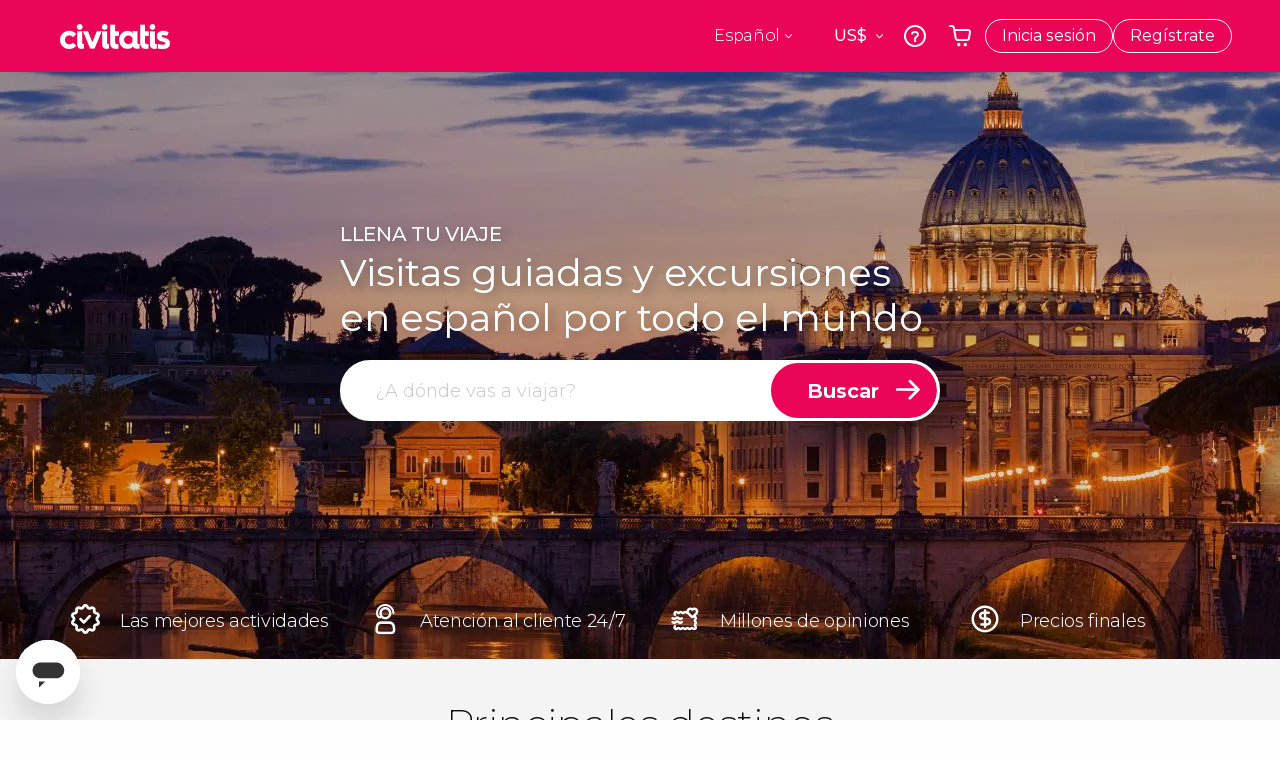

--- FILE ---
content_type: text/html;charset=UTF-8
request_url: https://www.civitatis.com/es/?aid=11465
body_size: 37323
content:
<!DOCTYPE html>
<html
    lang="es"
            data-lang="es"
    >
	<head>
							<link rel="preconnect" href="cdn.optimizely.com">
			<link rel="dns-prefetch" href="cdn.optimizely.com">
			            <script type="text/javascript">window.gdprAppliesGlobally=true;(function(){function n(e){if(!window.frames[e]){if(document.body&&document.body.firstChild){var t=document.body;var r=document.createElement("iframe");r.style.display="none";r.name=e;r.title=e;}else{setTimeout(function(){n(e)},5)}}}function e(r,a,o,s,c){function e(e,t,r,n){if(typeof r!=="function"){return}if(!window[a]){window[a]=[]}var i=false;if(c){i=c(e,n,r)}if(!i){window[a].push({command:e,version:t,callback:r,parameter:n})}}e.stub=true;e.stubVersion=2;function t(n){if(!window[r]||window[r].stub!==true){return}if(!n.data){return}var i=typeof n.data==="string";var e;try{e=i?JSON.parse(n.data):n.data}catch(t){return}if(e[o]){var a=e[o];window[r](a.command,a.version,function(e,t){var r={};r[s]={returnValue:e,success:t,callId:a.callId};n.source.postMessage(i?JSON.stringify(r):r,"*")},a.parameter)}}if(typeof window[r]!=="function"){window[r]=e;if(window.addEventListener){window.addEventListener("message",t,false)}else{window.attachEvent("onmessage",t)}}}e("__uspapi","__uspapiBuffer","__uspapiCall","__uspapiReturn");n("__uspapiLocator");e("__tcfapi","__tcfapiBuffer","__tcfapiCall","__tcfapiReturn");n("__tcfapiLocator");(function(e){var i=document.createElement("script");i.id="spcloader";i.type="text/javascript";i["defer"]=true;i.charset="utf-8";var a="/didomi/"+e+"/loader.js?target="+document.location.hostname;if(window.didomiConfig&&window.didomiConfig.user){var o=window.didomiConfig.user;var s=o.country;var c=o.region;if(s){a=a+"&country="+s;if(c){a=a+"&region="+c}}};n.href=a;i.src=a;var d=document.getElementsByTagName("script")[0];d.parentNode.insertBefore(i,d)})("60ac3ba7-1ae5-42dc-be9a-50140ae6cea1")})();</script>
    <script type="text/javascript">
        window.didomiConfig = {
            languages: {
                enabled: ['es'],
                default: 'es'
            }
        };
        var updateDidomiClass = function () {
            if (Didomi.notice.isVisible()) {
                document.body.classList.add('is-didomi-visible'); 
            }
            else { 
                document.body.classList.remove('is-didomi-visible'); 
                
                if(typeof CivAPP !== 'undefined' && typeof CivAPP.Utils !== 'undefined' && typeof CivAPP.Utils.removeFixedElementsFromElement == 'function') {
                    CivAPP.Utils.removeFixedElementsFromElement();
                    $(window).off("resize.initZendeskFixDidomi");
                }
            }
        }
        window.didomiOnReady = window.didomiOnReady || [];
        window.didomiOnReady.push(function (Didomi) {
            updateDidomiClass();
        });
        window.didomiOnReady.push(function (Didomi) {
            Didomi.on('consent.changed',function () {
                setTimeout(function () {
                    updateDidomiClass();
                }, 200);
                consentPush();
                // The user consent status has changed
                if (typeof dataLayer !== 'undefined') {
                    dataLayer.push({
                        'event': 'consentUpdate'
                    });
                }
            });
            Didomi.on('notice.hidden',function () {
                setTimeout(function () {
                    updateDidomiClass();
                }, 200);
            });
            consentPush();
            // The user consent status has changed
            if (typeof dataLayer !== 'undefined') {
                dataLayer.push({
                    'event': 'consentInit'
                });
            }
        });

        if(typeof CivAPP !== 'undefined' && typeof CivAPP.Utils !== 'undefined' && typeof CivAPP.Utils.createCookie == 'function'){
            if(typeof(window.didomiState.didomiVendorsConsent) !== 'undefined' &&  CivAPP.Utils.readCookie('OptimizeEnabled') == null && 'true' == 'true'){
                var enabled = false;
                var vendorToSearch = 'c:googleana-W4pwUnkt';
                var acceptedVendors = window.didomiState.didomiVendorsConsent.split(",");
                for(var i = 0; i < acceptedVendors.length; i++){
                    if(acceptedVendors[i] == vendorToSearch){
                        enabled = true;
                    }
                }
                CivAPP.Utils.createCookie('OptimizeEnabled', enabled, 30);
            }
        }

        function consentPush()
        {
            var enabled = false;
            var vendorFound = false;
            var vendorToSearch = 'c:optimizely-i4R9Tawr';
            var acceptedVendors = window.didomiState.didomiVendorsConsent.split(",");

            for(var i = 0; i < acceptedVendors.length; i++){
                if(acceptedVendors[i] === vendorToSearch){
                    vendorFound = true;
                    break;
                }
            }

            if (vendorFound) {
                window.optimizely = window.optimizely || [];
                window.optimizely.push({
                    "type": "sendEvents"
                });
            } else {
                window.optimizely = window.optimizely || [];
                window.optimizely.push({
                    "type": "holdEvents"
                });
            }
            
            if(typeof CivAPP !== 'undefined' && typeof CivAPP.Utils !== 'undefined' && typeof CivAPP.Utils.createCookie == 'function'){
                CivAPP.Utils.createCookie('OptimizeEnabled', enabled, 30);
            }
            
            // The SDK is done loading, check the consent status of the user
            //const AllStatus = Didomi.getUserConsentStatusForAll();
            //dataLayer.push({'DidomiStatus': AllStatus});
            if (typeof dataLayer !== 'undefined') {
                dataLayer.push({
                    'DidomiStatus': {
                        // Didomi variables
                        'GDPRApplies': typeof(window.didomiState.didomiGDPRApplies) !== 'undefined' ? window.didomiState.didomiGDPRApplies : null,
                        'IABConsent': typeof(window.didomiState.didomiIABConsent) !== 'undefined' ? window.didomiState.didomiIABConsent : null  ,
                        'VendorsConsent': typeof(window.didomiState.didomiVendorsConsent) !== 'undefined' ? window.didomiState.didomiVendorsConsent : null, //Socios aceptados
                        'VendorsConsentUnknown': typeof(window.didomiState.didomiVendorsConsentUnknown) !== 'undefined' ? window.didomiState.didomiVendorsConsentUnknown : null, //Socios sin estado
                        'VendorsConsentDenied': typeof(window.didomiState.didomiVendorsConsentDenied) !== 'undefined' ? window.didomiState.didomiVendorsConsentDenied : null, //Socios denegados
                        'PurposesConsent': typeof(window.didomiState.didomiPurposesConsent) !== 'undefined' ? window.didomiState.didomiPurposesConsent : null, //Categorias aceptadas
                        'PurposesConsentUnknown': typeof(window.didomiState.didomiPurposesConsentUnknown) !== 'undefined' ? window.didomiState.didomiPurposesConsentUnknown : null, //Categorias sin estado
                        'PurposesConsentDenied': typeof(window.didomiState.didomiPurposesConsentDenied) !== 'undefined' ? window.didomiState.didomiPurposesConsentDenied : null, //Categorias denegadas
                        'ExperimentId': typeof(window.didomiState.didomiExperimentId) !== 'undefined' ? window.didomiState.didomiExperimentId : null, //Id de experimento
                        'ExperimentUserGroup': typeof(window.didomiState.didomiExperimentUserGroup) !== 'undefined' ? window.didomiState.didomiExperimentUserGroup : null //Grupo de experimento
                    }
                }
            );
            }
        }
    </script>
			    <link rel="preload" href="/optimizely/js/26536550308.js" as="script">
    <link rel="preconnect" href="//logx.optimizely.com">
    <script src="/optimizely/js/26536550308.js"></script>

            <script>
            window.optimizelySdkKey = "KMwjRfHFmBPVggMuSbbYR";
            
            document.addEventListener('DOMContentLoaded', function() {
                if (!window.optimizelySdkKey) {
                    window.optimizelySdkKey = "KMwjRfHFmBPVggMuSbbYR";
                }
            });
        </script>
        <link rel="preload" href="/optimizely/datafiles/KMwjRfHFmBPVggMuSbbYR.json/tag.js" as="script">
    <script src="/optimizely/datafiles/KMwjRfHFmBPVggMuSbbYR.json/tag.js" id="optimizelySDKEnabled"></script>
										<script>
    dataLayer = window.dataLayer || [];
    dataLayer.push({
        'pageLanguage': 'es',
        'geoCode': 'US',
    });
</script>
    <script>
        window.gtmEnabled = true;
    </script>
    <script>
        (function (w, d, s, l, i) {w[l] = w[l] || [];w[l].push({'gtm.start': new Date().getTime(), event: 'gtm.js'});var f = d.getElementsByTagName(s)[0], j = d.createElement(s), dl = l != 'dataLayer' ? '&l=' + l : '';j.defer = true;j.src = '/gtm/gtm.js?id=' + i + dl;
        j.addEventListener('load', function() {
            var _ge = new CustomEvent('gtm_loaded', { bubbles: true });
            d.dispatchEvent(_ge);
        });

        j.addEventListener('error', function(event) {
            var errorMessage = 'Script load error - URL: ' + event.target.src;
            var _ge = new CustomEvent('gtm_error', { 
                bubbles: true, 
                detail: errorMessage 
            });

            d.dispatchEvent(_ge);
        });

        f.parentNode.insertBefore(j, f);})(window, document, 'script', 'dataLayer', 'GTM-NWH47P4');
    </script>

    <script>
    dataLayer.push({'currencyCode': 'USD'});
</script>


    
    <script>
        var showConfirmationTags = true;
        var GTMData = {"event":"productImpression","ecommerce":{"navigationCurrency":"USD","currencyCode":"EUR","impressions":[],"is_from_guide":false,"guide_name":""}};
    </script>



    <meta name="sitewide-event" content="[base64]">

    <meta name="channel-event" content="IntcImV2ZW50XCI6XCJjaGFubmVsXCIsXCJjaGFubmVsXCI6e1wiYWZmaWxpYXRlX2lkXCI6MTE0NjUsXCJhZ2VuY3lfaWRcIjpcIlwifX0i">

    <meta name="user-event" content="IntcImV2ZW50XCI6XCJ1c2VyXCIsXCJ1c2VyXCI6e1wibG9naW5fc3RhdHVzXCI6XCJcIixcImNsaWVudF9pZFwiOm51bGwsXCJ1c2VySWRcIjpcIlwiLFwidXNlcl9jaXZpdGF0aXNJRFwiOlwiXCIsXCJ1c2VyX3ByZXZpb3VzXCI6bnVsbH19Ig==">

						<script type="text/javascript">
    if (typeof dataLayer == 'undefined') {
        dataLayer = [];
    }
        dataLayer.push({
                'DidomiStatus': {
                    // Didomi variables
                    'GDPRApplies': '1',
                    'IABConsent':'CO7n8C8O7n8C8AHABBENA8CkAP_AAE7AAAAAF5wAQF5gAAAA.f_gACdgAAAAA',
                    'VendorsConsent': 'iab:16,iab:91,iab:132,didomi:google,c:bing-ads,c:microsoft,c:yahoo-analytics,c:ab-tasty,c:new-relic,c:yahoo-gemini-and-flurry,c:civitatis-92D3czdb,c:facebook-P3gAx3qD,', //Socios aceptados
                    'VendorsConsentUnknown': '', //Socios sin estado
                    'VendorsConsentDenied': '', //Socios denegados
                    'PurposesConsent': 'datosprop-PVLNLgfk,geo_marketing_studies,geo_ads,cookies,select_basic_ads,create_ads_profile,select_personalized_ads,measure_ad_performance,improve_products,market_research,measure_content_performance,select_personalized_content,create_content_profile,device_characteristics,', //Categorias aceptadas
                    'PurposesConsentUnknown': '', //Categorias sin estado
                    'PurposesConsentDenied': '', //Categorias denegadas
                    'ExperimentId': '', //Id de experimento
                    'ExperimentUserGroup': '', //Grupo de experimento
                }
            });
</script>				<link rel="preconnect" href="https://www.civitatis.com/f"/>
		
    
                            <title>Civitatis – Visitas guiadas y excursiones en todo el mundo</title>
            <script type="application/ld+json">
{
    "@context": "https://schema.org",
    "@type": "Organization",
    "url": "https://www.civitatis.com/es/",
    "logo": "https://www.civitatis.com/f/images/civitatis.com/ic_launcher144x144.png",
    "sameAs": [
        "https://www.facebook.com/civitatis ",
        "https://twitter.com/civitatis ",
        "https://www.instagram.com/civitatis ",
        "https://www.youtube.com/user/civitatis "
    ]
}
</script>                <meta name="title" content="Civitatis – Visitas guiadas y excursiones en todo el mundo" />
            <meta name="description" content="Actividades, traslados, entradas, visitas guiadas y excursiones en español en todo el mundo. Reserva en Civitatis al precio mínimo garantizado." />
                <meta name="keywords" content="excursiones, visitas guiadas, tours, actividades, traslados, transfers, circuitos, guias turísticas, guias de viaje" />
        <meta name="format-detection" content="telephone=no">
    <meta http-equiv="Content-Type" content="text/html; charset=utf-8" />
    <meta name="author" content="Civitatis">
    <meta name="revisit-after" content="30" />
    <meta name="robots" content="all" />
    <meta name="viewport" content="width=device-width,initial-scale=1.0,minimum-scale=1.0,maximum-scale=5.0,user-scalable=yes"/>
    <meta http-equiv="x-ua-compatible" content="ie=edge"><script type="text/javascript">(window.NREUM||(NREUM={})).init={privacy:{cookies_enabled:true},ajax:{deny_list:["bam-cell.nr-data.net"]},session_trace:{sampling_rate:0.0,mode:"FIXED_RATE",enabled:true,error_sampling_rate:0.0},feature_flags:["soft_nav"],distributed_tracing:{enabled:true}};(window.NREUM||(NREUM={})).loader_config={agentID:"7205428",accountID:"806379",trustKey:"806379",licenseKey:"9bf0b81ab3",applicationID:"7205421",browserID:"7205428"};;/*! For license information please see nr-loader-rum-1.302.0.min.js.LICENSE.txt */
(()=>{var e,t,r={122:(e,t,r)=>{"use strict";r.d(t,{a:()=>i});var n=r(944);function i(e,t){try{if(!e||"object"!=typeof e)return(0,n.R)(3);if(!t||"object"!=typeof t)return(0,n.R)(4);const r=Object.create(Object.getPrototypeOf(t),Object.getOwnPropertyDescriptors(t)),a=0===Object.keys(r).length?e:r;for(let o in a)if(void 0!==e[o])try{if(null===e[o]){r[o]=null;continue}Array.isArray(e[o])&&Array.isArray(t[o])?r[o]=Array.from(new Set([...e[o],...t[o]])):"object"==typeof e[o]&&"object"==typeof t[o]?r[o]=i(e[o],t[o]):r[o]=e[o]}catch(e){r[o]||(0,n.R)(1,e)}return r}catch(e){(0,n.R)(2,e)}}},154:(e,t,r)=>{"use strict";r.d(t,{OF:()=>c,RI:()=>i,WN:()=>u,bv:()=>a,gm:()=>o,mw:()=>s,sb:()=>d});var n=r(863);const i="undefined"!=typeof window&&!!window.document,a="undefined"!=typeof WorkerGlobalScope&&("undefined"!=typeof self&&self instanceof WorkerGlobalScope&&self.navigator instanceof WorkerNavigator||"undefined"!=typeof globalThis&&globalThis instanceof WorkerGlobalScope&&globalThis.navigator instanceof WorkerNavigator),o=i?window:"undefined"!=typeof WorkerGlobalScope&&("undefined"!=typeof self&&self instanceof WorkerGlobalScope&&self||"undefined"!=typeof globalThis&&globalThis instanceof WorkerGlobalScope&&globalThis),s=Boolean("hidden"===o?.document?.visibilityState),c=/iPad|iPhone|iPod/.test(o.navigator?.userAgent),d=c&&"undefined"==typeof SharedWorker,u=((()=>{const e=o.navigator?.userAgent?.match(/Firefox[/\s](\d+\.\d+)/);Array.isArray(e)&&e.length>=2&&e[1]})(),Date.now()-(0,n.t)())},163:(e,t,r)=>{"use strict";r.d(t,{j:()=>T});var n=r(384),i=r(741);var a=r(555);r(860).K7.genericEvents;const o="experimental.resources",s="register",c=e=>{if(!e||"string"!=typeof e)return!1;try{document.createDocumentFragment().querySelector(e)}catch{return!1}return!0};var d=r(614),u=r(944),l=r(122);const f="[data-nr-mask]",g=e=>(0,l.a)(e,(()=>{const e={feature_flags:[],experimental:{allow_registered_children:!1,resources:!1},mask_selector:"*",block_selector:"[data-nr-block]",mask_input_options:{color:!1,date:!1,"datetime-local":!1,email:!1,month:!1,number:!1,range:!1,search:!1,tel:!1,text:!1,time:!1,url:!1,week:!1,textarea:!1,select:!1,password:!0}};return{ajax:{deny_list:void 0,block_internal:!0,enabled:!0,autoStart:!0},api:{get allow_registered_children(){return e.feature_flags.includes(s)||e.experimental.allow_registered_children},set allow_registered_children(t){e.experimental.allow_registered_children=t},duplicate_registered_data:!1},distributed_tracing:{enabled:void 0,exclude_newrelic_header:void 0,cors_use_newrelic_header:void 0,cors_use_tracecontext_headers:void 0,allowed_origins:void 0},get feature_flags(){return e.feature_flags},set feature_flags(t){e.feature_flags=t},generic_events:{enabled:!0,autoStart:!0},harvest:{interval:30},jserrors:{enabled:!0,autoStart:!0},logging:{enabled:!0,autoStart:!0},metrics:{enabled:!0,autoStart:!0},obfuscate:void 0,page_action:{enabled:!0},page_view_event:{enabled:!0,autoStart:!0},page_view_timing:{enabled:!0,autoStart:!0},performance:{capture_marks:!1,capture_measures:!1,capture_detail:!0,resources:{get enabled(){return e.feature_flags.includes(o)||e.experimental.resources},set enabled(t){e.experimental.resources=t},asset_types:[],first_party_domains:[],ignore_newrelic:!0}},privacy:{cookies_enabled:!0},proxy:{assets:void 0,beacon:void 0},session:{expiresMs:d.wk,inactiveMs:d.BB},session_replay:{autoStart:!0,enabled:!1,preload:!1,sampling_rate:10,error_sampling_rate:100,collect_fonts:!1,inline_images:!1,fix_stylesheets:!0,mask_all_inputs:!0,get mask_text_selector(){return e.mask_selector},set mask_text_selector(t){c(t)?e.mask_selector="".concat(t,",").concat(f):""===t||null===t?e.mask_selector=f:(0,u.R)(5,t)},get block_class(){return"nr-block"},get ignore_class(){return"nr-ignore"},get mask_text_class(){return"nr-mask"},get block_selector(){return e.block_selector},set block_selector(t){c(t)?e.block_selector+=",".concat(t):""!==t&&(0,u.R)(6,t)},get mask_input_options(){return e.mask_input_options},set mask_input_options(t){t&&"object"==typeof t?e.mask_input_options={...t,password:!0}:(0,u.R)(7,t)}},session_trace:{enabled:!0,autoStart:!0},soft_navigations:{enabled:!0,autoStart:!0},spa:{enabled:!0,autoStart:!0},ssl:void 0,user_actions:{enabled:!0,elementAttributes:["id","className","tagName","type"]}}})());var p=r(154),m=r(324);let h=0;const v={buildEnv:m.F3,distMethod:m.Xs,version:m.xv,originTime:p.WN},b={appMetadata:{},customTransaction:void 0,denyList:void 0,disabled:!1,harvester:void 0,isolatedBacklog:!1,isRecording:!1,loaderType:void 0,maxBytes:3e4,obfuscator:void 0,onerror:void 0,ptid:void 0,releaseIds:{},session:void 0,timeKeeper:void 0,registeredEntities:[],jsAttributesMetadata:{bytes:0},get harvestCount(){return++h}},y=e=>{const t=(0,l.a)(e,b),r=Object.keys(v).reduce((e,t)=>(e[t]={value:v[t],writable:!1,configurable:!0,enumerable:!0},e),{});return Object.defineProperties(t,r)};var _=r(701);const w=e=>{const t=e.startsWith("http");e+="/",r.p=t?e:"https://"+e};var x=r(836),k=r(241);const S={accountID:void 0,trustKey:void 0,agentID:void 0,licenseKey:void 0,applicationID:void 0,xpid:void 0},A=e=>(0,l.a)(e,S),R=new Set;function T(e,t={},r,o){let{init:s,info:c,loader_config:d,runtime:u={},exposed:l=!0}=t;if(!c){const e=(0,n.pV)();s=e.init,c=e.info,d=e.loader_config}e.init=g(s||{}),e.loader_config=A(d||{}),c.jsAttributes??={},p.bv&&(c.jsAttributes.isWorker=!0),e.info=(0,a.D)(c);const f=e.init,m=[c.beacon,c.errorBeacon];R.has(e.agentIdentifier)||(f.proxy.assets&&(w(f.proxy.assets),m.push(f.proxy.assets)),f.proxy.beacon&&m.push(f.proxy.beacon),e.beacons=[...m],function(e){const t=(0,n.pV)();Object.getOwnPropertyNames(i.W.prototype).forEach(r=>{const n=i.W.prototype[r];if("function"!=typeof n||"constructor"===n)return;let a=t[r];e[r]&&!1!==e.exposed&&"micro-agent"!==e.runtime?.loaderType&&(t[r]=(...t)=>{const n=e[r](...t);return a?a(...t):n})})}(e),(0,n.US)("activatedFeatures",_.B),e.runSoftNavOverSpa&&=!0===f.soft_navigations.enabled&&f.feature_flags.includes("soft_nav")),u.denyList=[...f.ajax.deny_list||[],...f.ajax.block_internal?m:[]],u.ptid=e.agentIdentifier,u.loaderType=r,e.runtime=y(u),R.has(e.agentIdentifier)||(e.ee=x.ee.get(e.agentIdentifier),e.exposed=l,(0,k.W)({agentIdentifier:e.agentIdentifier,drained:!!_.B?.[e.agentIdentifier],type:"lifecycle",name:"initialize",feature:void 0,data:e.config})),R.add(e.agentIdentifier)}},234:(e,t,r)=>{"use strict";r.d(t,{W:()=>a});var n=r(836),i=r(687);class a{constructor(e,t){this.agentIdentifier=e,this.ee=n.ee.get(e),this.featureName=t,this.blocked=!1}deregisterDrain(){(0,i.x3)(this.agentIdentifier,this.featureName)}}},241:(e,t,r)=>{"use strict";r.d(t,{W:()=>a});var n=r(154);const i="newrelic";function a(e={}){try{n.gm.dispatchEvent(new CustomEvent(i,{detail:e}))}catch(e){}}},261:(e,t,r)=>{"use strict";r.d(t,{$9:()=>d,BL:()=>s,CH:()=>g,Dl:()=>_,Fw:()=>y,PA:()=>h,Pl:()=>n,Tb:()=>l,U2:()=>a,V1:()=>k,Wb:()=>x,bt:()=>b,cD:()=>v,d3:()=>w,dT:()=>c,eY:()=>p,fF:()=>f,hG:()=>i,k6:()=>o,nb:()=>m,o5:()=>u});const n="api-",i="addPageAction",a="addToTrace",o="addRelease",s="finished",c="interaction",d="log",u="noticeError",l="pauseReplay",f="recordCustomEvent",g="recordReplay",p="register",m="setApplicationVersion",h="setCurrentRouteName",v="setCustomAttribute",b="setErrorHandler",y="setPageViewName",_="setUserId",w="start",x="wrapLogger",k="measure"},289:(e,t,r)=>{"use strict";r.d(t,{GG:()=>a,Qr:()=>s,sB:()=>o});var n=r(878);function i(){return"undefined"==typeof document||"complete"===document.readyState}function a(e,t){if(i())return e();(0,n.sp)("load",e,t)}function o(e){if(i())return e();(0,n.DD)("DOMContentLoaded",e)}function s(e){if(i())return e();(0,n.sp)("popstate",e)}},324:(e,t,r)=>{"use strict";r.d(t,{F3:()=>i,Xs:()=>a,xv:()=>n});const n="1.302.0",i="PROD",a="CDN"},374:(e,t,r)=>{r.nc=(()=>{try{return document?.currentScript?.nonce}catch(e){}return""})()},384:(e,t,r)=>{"use strict";r.d(t,{NT:()=>o,US:()=>u,Zm:()=>s,bQ:()=>d,dV:()=>c,pV:()=>l});var n=r(154),i=r(863),a=r(910);const o={beacon:"bam.nr-data.net",errorBeacon:"bam.nr-data.net"};function s(){return n.gm.NREUM||(n.gm.NREUM={}),void 0===n.gm.newrelic&&(n.gm.newrelic=n.gm.NREUM),n.gm.NREUM}function c(){let e=s();return e.o||(e.o={ST:n.gm.setTimeout,SI:n.gm.setImmediate||n.gm.setInterval,CT:n.gm.clearTimeout,XHR:n.gm.XMLHttpRequest,REQ:n.gm.Request,EV:n.gm.Event,PR:n.gm.Promise,MO:n.gm.MutationObserver,FETCH:n.gm.fetch,WS:n.gm.WebSocket},(0,a.i)(...Object.values(e.o))),e}function d(e,t){let r=s();r.initializedAgents??={},t.initializedAt={ms:(0,i.t)(),date:new Date},r.initializedAgents[e]=t}function u(e,t){s()[e]=t}function l(){return function(){let e=s();const t=e.info||{};e.info={beacon:o.beacon,errorBeacon:o.errorBeacon,...t}}(),function(){let e=s();const t=e.init||{};e.init={...t}}(),c(),function(){let e=s();const t=e.loader_config||{};e.loader_config={...t}}(),s()}},389:(e,t,r)=>{"use strict";function n(e,t=500,r={}){const n=r?.leading||!1;let i;return(...r)=>{n&&void 0===i&&(e.apply(this,r),i=setTimeout(()=>{i=clearTimeout(i)},t)),n||(clearTimeout(i),i=setTimeout(()=>{e.apply(this,r)},t))}}function i(e){let t=!1;return(...r)=>{t||(t=!0,e.apply(this,r))}}r.d(t,{J:()=>i,s:()=>n})},555:(e,t,r)=>{"use strict";r.d(t,{D:()=>s,f:()=>o});var n=r(384),i=r(122);const a={beacon:n.NT.beacon,errorBeacon:n.NT.errorBeacon,licenseKey:void 0,applicationID:void 0,sa:void 0,queueTime:void 0,applicationTime:void 0,ttGuid:void 0,user:void 0,account:void 0,product:void 0,extra:void 0,jsAttributes:{},userAttributes:void 0,atts:void 0,transactionName:void 0,tNamePlain:void 0};function o(e){try{return!!e.licenseKey&&!!e.errorBeacon&&!!e.applicationID}catch(e){return!1}}const s=e=>(0,i.a)(e,a)},566:(e,t,r)=>{"use strict";r.d(t,{LA:()=>s,bz:()=>o});var n=r(154);const i="xxxxxxxx-xxxx-4xxx-yxxx-xxxxxxxxxxxx";function a(e,t){return e?15&e[t]:16*Math.random()|0}function o(){const e=n.gm?.crypto||n.gm?.msCrypto;let t,r=0;return e&&e.getRandomValues&&(t=e.getRandomValues(new Uint8Array(30))),i.split("").map(e=>"x"===e?a(t,r++).toString(16):"y"===e?(3&a()|8).toString(16):e).join("")}function s(e){const t=n.gm?.crypto||n.gm?.msCrypto;let r,i=0;t&&t.getRandomValues&&(r=t.getRandomValues(new Uint8Array(e)));const o=[];for(var s=0;s<e;s++)o.push(a(r,i++).toString(16));return o.join("")}},606:(e,t,r)=>{"use strict";r.d(t,{i:()=>a});var n=r(908);a.on=o;var i=a.handlers={};function a(e,t,r,a){o(a||n.d,i,e,t,r)}function o(e,t,r,i,a){a||(a="feature"),e||(e=n.d);var o=t[a]=t[a]||{};(o[r]=o[r]||[]).push([e,i])}},607:(e,t,r)=>{"use strict";r.d(t,{W:()=>n});const n=(0,r(566).bz)()},614:(e,t,r)=>{"use strict";r.d(t,{BB:()=>o,H3:()=>n,g:()=>d,iL:()=>c,tS:()=>s,uh:()=>i,wk:()=>a});const n="NRBA",i="SESSION",a=144e5,o=18e5,s={STARTED:"session-started",PAUSE:"session-pause",RESET:"session-reset",RESUME:"session-resume",UPDATE:"session-update"},c={SAME_TAB:"same-tab",CROSS_TAB:"cross-tab"},d={OFF:0,FULL:1,ERROR:2}},630:(e,t,r)=>{"use strict";r.d(t,{T:()=>n});const n=r(860).K7.pageViewEvent},646:(e,t,r)=>{"use strict";r.d(t,{y:()=>n});class n{constructor(e){this.contextId=e}}},687:(e,t,r)=>{"use strict";r.d(t,{Ak:()=>d,Ze:()=>f,x3:()=>u});var n=r(241),i=r(836),a=r(606),o=r(860),s=r(646);const c={};function d(e,t){const r={staged:!1,priority:o.P3[t]||0};l(e),c[e].get(t)||c[e].set(t,r)}function u(e,t){e&&c[e]&&(c[e].get(t)&&c[e].delete(t),p(e,t,!1),c[e].size&&g(e))}function l(e){if(!e)throw new Error("agentIdentifier required");c[e]||(c[e]=new Map)}function f(e="",t="feature",r=!1){if(l(e),!e||!c[e].get(t)||r)return p(e,t);c[e].get(t).staged=!0,g(e)}function g(e){const t=Array.from(c[e]);t.every(([e,t])=>t.staged)&&(t.sort((e,t)=>e[1].priority-t[1].priority),t.forEach(([t])=>{c[e].delete(t),p(e,t)}))}function p(e,t,r=!0){const o=e?i.ee.get(e):i.ee,c=a.i.handlers;if(!o.aborted&&o.backlog&&c){if((0,n.W)({agentIdentifier:e,type:"lifecycle",name:"drain",feature:t}),r){const e=o.backlog[t],r=c[t];if(r){for(let t=0;e&&t<e.length;++t)m(e[t],r);Object.entries(r).forEach(([e,t])=>{Object.values(t||{}).forEach(t=>{t[0]?.on&&t[0]?.context()instanceof s.y&&t[0].on(e,t[1])})})}}o.isolatedBacklog||delete c[t],o.backlog[t]=null,o.emit("drain-"+t,[])}}function m(e,t){var r=e[1];Object.values(t[r]||{}).forEach(t=>{var r=e[0];if(t[0]===r){var n=t[1],i=e[3],a=e[2];n.apply(i,a)}})}},699:(e,t,r)=>{"use strict";r.d(t,{It:()=>a,KC:()=>s,No:()=>i,qh:()=>o});var n=r(860);const i=16e3,a=1e6,o="SESSION_ERROR",s={[n.K7.logging]:!0,[n.K7.genericEvents]:!1,[n.K7.jserrors]:!1,[n.K7.ajax]:!1}},701:(e,t,r)=>{"use strict";r.d(t,{B:()=>a,t:()=>o});var n=r(241);const i=new Set,a={};function o(e,t){const r=t.agentIdentifier;a[r]??={},e&&"object"==typeof e&&(i.has(r)||(t.ee.emit("rumresp",[e]),a[r]=e,i.add(r),(0,n.W)({agentIdentifier:r,loaded:!0,drained:!0,type:"lifecycle",name:"load",feature:void 0,data:e})))}},741:(e,t,r)=>{"use strict";r.d(t,{W:()=>a});var n=r(944),i=r(261);class a{#e(e,...t){if(this[e]!==a.prototype[e])return this[e](...t);(0,n.R)(35,e)}addPageAction(e,t){return this.#e(i.hG,e,t)}register(e){return this.#e(i.eY,e)}recordCustomEvent(e,t){return this.#e(i.fF,e,t)}setPageViewName(e,t){return this.#e(i.Fw,e,t)}setCustomAttribute(e,t,r){return this.#e(i.cD,e,t,r)}noticeError(e,t){return this.#e(i.o5,e,t)}setUserId(e){return this.#e(i.Dl,e)}setApplicationVersion(e){return this.#e(i.nb,e)}setErrorHandler(e){return this.#e(i.bt,e)}addRelease(e,t){return this.#e(i.k6,e,t)}log(e,t){return this.#e(i.$9,e,t)}start(){return this.#e(i.d3)}finished(e){return this.#e(i.BL,e)}recordReplay(){return this.#e(i.CH)}pauseReplay(){return this.#e(i.Tb)}addToTrace(e){return this.#e(i.U2,e)}setCurrentRouteName(e){return this.#e(i.PA,e)}interaction(e){return this.#e(i.dT,e)}wrapLogger(e,t,r){return this.#e(i.Wb,e,t,r)}measure(e,t){return this.#e(i.V1,e,t)}}},773:(e,t,r)=>{"use strict";r.d(t,{z_:()=>a,XG:()=>s,TZ:()=>n,rs:()=>i,xV:()=>o});r(154),r(566),r(384);const n=r(860).K7.metrics,i="sm",a="cm",o="storeSupportabilityMetrics",s="storeEventMetrics"},782:(e,t,r)=>{"use strict";r.d(t,{T:()=>n});const n=r(860).K7.pageViewTiming},836:(e,t,r)=>{"use strict";r.d(t,{P:()=>s,ee:()=>c});var n=r(384),i=r(990),a=r(646),o=r(607);const s="nr@context:".concat(o.W),c=function e(t,r){var n={},o={},u={},l=!1;try{l=16===r.length&&d.initializedAgents?.[r]?.runtime.isolatedBacklog}catch(e){}var f={on:p,addEventListener:p,removeEventListener:function(e,t){var r=n[e];if(!r)return;for(var i=0;i<r.length;i++)r[i]===t&&r.splice(i,1)},emit:function(e,r,n,i,a){!1!==a&&(a=!0);if(c.aborted&&!i)return;t&&a&&t.emit(e,r,n);var s=g(n);m(e).forEach(e=>{e.apply(s,r)});var d=v()[o[e]];d&&d.push([f,e,r,s]);return s},get:h,listeners:m,context:g,buffer:function(e,t){const r=v();if(t=t||"feature",f.aborted)return;Object.entries(e||{}).forEach(([e,n])=>{o[n]=t,t in r||(r[t]=[])})},abort:function(){f._aborted=!0,Object.keys(f.backlog).forEach(e=>{delete f.backlog[e]})},isBuffering:function(e){return!!v()[o[e]]},debugId:r,backlog:l?{}:t&&"object"==typeof t.backlog?t.backlog:{},isolatedBacklog:l};return Object.defineProperty(f,"aborted",{get:()=>{let e=f._aborted||!1;return e||(t&&(e=t.aborted),e)}}),f;function g(e){return e&&e instanceof a.y?e:e?(0,i.I)(e,s,()=>new a.y(s)):new a.y(s)}function p(e,t){n[e]=m(e).concat(t)}function m(e){return n[e]||[]}function h(t){return u[t]=u[t]||e(f,t)}function v(){return f.backlog}}(void 0,"globalEE"),d=(0,n.Zm)();d.ee||(d.ee=c)},843:(e,t,r)=>{"use strict";r.d(t,{u:()=>i});var n=r(878);function i(e,t=!1,r,i){(0,n.DD)("visibilitychange",function(){if(t)return void("hidden"===document.visibilityState&&e());e(document.visibilityState)},r,i)}},860:(e,t,r)=>{"use strict";r.d(t,{$J:()=>u,K7:()=>c,P3:()=>d,XX:()=>i,Yy:()=>s,df:()=>a,qY:()=>n,v4:()=>o});const n="events",i="jserrors",a="browser/blobs",o="rum",s="browser/logs",c={ajax:"ajax",genericEvents:"generic_events",jserrors:i,logging:"logging",metrics:"metrics",pageAction:"page_action",pageViewEvent:"page_view_event",pageViewTiming:"page_view_timing",sessionReplay:"session_replay",sessionTrace:"session_trace",softNav:"soft_navigations",spa:"spa"},d={[c.pageViewEvent]:1,[c.pageViewTiming]:2,[c.metrics]:3,[c.jserrors]:4,[c.spa]:5,[c.ajax]:6,[c.sessionTrace]:7,[c.softNav]:8,[c.sessionReplay]:9,[c.logging]:10,[c.genericEvents]:11},u={[c.pageViewEvent]:o,[c.pageViewTiming]:n,[c.ajax]:n,[c.spa]:n,[c.softNav]:n,[c.metrics]:i,[c.jserrors]:i,[c.sessionTrace]:a,[c.sessionReplay]:a,[c.logging]:s,[c.genericEvents]:"ins"}},863:(e,t,r)=>{"use strict";function n(){return Math.floor(performance.now())}r.d(t,{t:()=>n})},878:(e,t,r)=>{"use strict";function n(e,t){return{capture:e,passive:!1,signal:t}}function i(e,t,r=!1,i){window.addEventListener(e,t,n(r,i))}function a(e,t,r=!1,i){document.addEventListener(e,t,n(r,i))}r.d(t,{DD:()=>a,jT:()=>n,sp:()=>i})},908:(e,t,r)=>{"use strict";r.d(t,{d:()=>n,p:()=>i});var n=r(836).ee.get("handle");function i(e,t,r,i,a){a?(a.buffer([e],i),a.emit(e,t,r)):(n.buffer([e],i),n.emit(e,t,r))}},910:(e,t,r)=>{"use strict";r.d(t,{i:()=>a});var n=r(944);const i=new Map;function a(...e){return e.every(e=>{if(i.has(e))return i.get(e);const t="function"==typeof e&&e.toString().includes("[native code]");return t||(0,n.R)(64,e?.name||e?.toString()),i.set(e,t),t})}},944:(e,t,r)=>{"use strict";r.d(t,{R:()=>i});var n=r(241);function i(e,t){"function"==typeof console.debug&&(console.debug("New Relic Warning: https://github.com/newrelic/newrelic-browser-agent/blob/main/docs/warning-codes.md#".concat(e),t),(0,n.W)({agentIdentifier:null,drained:null,type:"data",name:"warn",feature:"warn",data:{code:e,secondary:t}}))}},990:(e,t,r)=>{"use strict";r.d(t,{I:()=>i});var n=Object.prototype.hasOwnProperty;function i(e,t,r){if(n.call(e,t))return e[t];var i=r();if(Object.defineProperty&&Object.keys)try{return Object.defineProperty(e,t,{value:i,writable:!0,enumerable:!1}),i}catch(e){}return e[t]=i,i}}},n={};function i(e){var t=n[e];if(void 0!==t)return t.exports;var a=n[e]={exports:{}};return r[e](a,a.exports,i),a.exports}i.m=r,i.d=(e,t)=>{for(var r in t)i.o(t,r)&&!i.o(e,r)&&Object.defineProperty(e,r,{enumerable:!0,get:t[r]})},i.f={},i.e=e=>Promise.all(Object.keys(i.f).reduce((t,r)=>(i.f[r](e,t),t),[])),i.u=e=>"nr-rum-1.302.0.min.js",i.o=(e,t)=>Object.prototype.hasOwnProperty.call(e,t),e={},t="NRBA-1.302.0.PROD:",i.l=(r,n,a,o)=>{if(e[r])e[r].push(n);else{var s,c;if(void 0!==a)for(var d=document.getElementsByTagName("script"),u=0;u<d.length;u++){var l=d[u];if(l.getAttribute("src")==r||l.getAttribute("data-webpack")==t+a){s=l;break}}if(!s){c=!0;var f={296:"sha512-wOb3n9Oo7XFlPj8/eeDjhAZxpAcaDdsBkC//L8axozi0po4wdPEJ2ECVlu9KEBVFgfQVL0TCY6kPzr0KcVfkBQ=="};(s=document.createElement("script")).charset="utf-8",i.nc&&s.setAttribute("nonce",i.nc),s.setAttribute("data-webpack",t+a),s.src=r,0!==s.src.indexOf(window.location.origin+"/")&&(s.crossOrigin="anonymous"),f[o]&&(s.integrity=f[o])}e[r]=[n];var g=(t,n)=>{s.onerror=s.onload=null,clearTimeout(p);var i=e[r];if(delete e[r],s.parentNode&&s.parentNode.removeChild(s),i&&i.forEach(e=>e(n)),t)return t(n)},p=setTimeout(g.bind(null,void 0,{type:"timeout",target:s}),12e4);s.onerror=g.bind(null,s.onerror),s.onload=g.bind(null,s.onload),c&&document.head.appendChild(s)}},i.r=e=>{"undefined"!=typeof Symbol&&Symbol.toStringTag&&Object.defineProperty(e,Symbol.toStringTag,{value:"Module"}),Object.defineProperty(e,"__esModule",{value:!0})},i.p="https://js-agent.newrelic.com/",(()=>{var e={374:0,840:0};i.f.j=(t,r)=>{var n=i.o(e,t)?e[t]:void 0;if(0!==n)if(n)r.push(n[2]);else{var a=new Promise((r,i)=>n=e[t]=[r,i]);r.push(n[2]=a);var o=i.p+i.u(t),s=new Error;i.l(o,r=>{if(i.o(e,t)&&(0!==(n=e[t])&&(e[t]=void 0),n)){var a=r&&("load"===r.type?"missing":r.type),o=r&&r.target&&r.target.src;s.message="Loading chunk "+t+" failed.\n("+a+": "+o+")",s.name="ChunkLoadError",s.type=a,s.request=o,n[1](s)}},"chunk-"+t,t)}};var t=(t,r)=>{var n,a,[o,s,c]=r,d=0;if(o.some(t=>0!==e[t])){for(n in s)i.o(s,n)&&(i.m[n]=s[n]);if(c)c(i)}for(t&&t(r);d<o.length;d++)a=o[d],i.o(e,a)&&e[a]&&e[a][0](),e[a]=0},r=self["webpackChunk:NRBA-1.302.0.PROD"]=self["webpackChunk:NRBA-1.302.0.PROD"]||[];r.forEach(t.bind(null,0)),r.push=t.bind(null,r.push.bind(r))})(),(()=>{"use strict";i(374);var e=i(566),t=i(741);class r extends t.W{agentIdentifier=(0,e.LA)(16)}var n=i(860);const a=Object.values(n.K7);var o=i(163);var s=i(908),c=i(863),d=i(261),u=i(241),l=i(944),f=i(701),g=i(773);function p(e,t,i,a){const o=a||i;!o||o[e]&&o[e]!==r.prototype[e]||(o[e]=function(){(0,s.p)(g.xV,["API/"+e+"/called"],void 0,n.K7.metrics,i.ee),(0,u.W)({agentIdentifier:i.agentIdentifier,drained:!!f.B?.[i.agentIdentifier],type:"data",name:"api",feature:d.Pl+e,data:{}});try{return t.apply(this,arguments)}catch(e){(0,l.R)(23,e)}})}function m(e,t,r,n,i){const a=e.info;null===r?delete a.jsAttributes[t]:a.jsAttributes[t]=r,(i||null===r)&&(0,s.p)(d.Pl+n,[(0,c.t)(),t,r],void 0,"session",e.ee)}var h=i(687),v=i(234),b=i(289),y=i(154),_=i(384);const w=e=>y.RI&&!0===e?.privacy.cookies_enabled;function x(e){return!!(0,_.dV)().o.MO&&w(e)&&!0===e?.session_trace.enabled}var k=i(389),S=i(699);class A extends v.W{constructor(e,t){super(e.agentIdentifier,t),this.agentRef=e,this.abortHandler=void 0,this.featAggregate=void 0,this.onAggregateImported=void 0,this.deferred=Promise.resolve(),!1===e.init[this.featureName].autoStart?this.deferred=new Promise((t,r)=>{this.ee.on("manual-start-all",(0,k.J)(()=>{(0,h.Ak)(e.agentIdentifier,this.featureName),t()}))}):(0,h.Ak)(e.agentIdentifier,t)}importAggregator(e,t,r={}){if(this.featAggregate)return;let n;this.onAggregateImported=new Promise(e=>{n=e});const a=async()=>{let a;await this.deferred;try{if(w(e.init)){const{setupAgentSession:t}=await i.e(296).then(i.bind(i,305));a=t(e)}}catch(e){(0,l.R)(20,e),this.ee.emit("internal-error",[e]),(0,s.p)(S.qh,[e],void 0,this.featureName,this.ee)}try{if(!this.#t(this.featureName,a,e.init))return(0,h.Ze)(this.agentIdentifier,this.featureName),void n(!1);const{Aggregate:i}=await t();this.featAggregate=new i(e,r),e.runtime.harvester.initializedAggregates.push(this.featAggregate),n(!0)}catch(e){(0,l.R)(34,e),this.abortHandler?.(),(0,h.Ze)(this.agentIdentifier,this.featureName,!0),n(!1),this.ee&&this.ee.abort()}};y.RI?(0,b.GG)(()=>a(),!0):a()}#t(e,t,r){if(this.blocked)return!1;switch(e){case n.K7.sessionReplay:return x(r)&&!!t;case n.K7.sessionTrace:return!!t;default:return!0}}}var R=i(630),T=i(614);class E extends A{static featureName=R.T;constructor(e){var t;super(e,R.T),this.setupInspectionEvents(e.agentIdentifier),t=e,p(d.Fw,function(e,r){"string"==typeof e&&("/"!==e.charAt(0)&&(e="/"+e),t.runtime.customTransaction=(r||"http://custom.transaction")+e,(0,s.p)(d.Pl+d.Fw,[(0,c.t)()],void 0,void 0,t.ee))},t),this.ee.on("api-send-rum",(e,t)=>(0,s.p)("send-rum",[e,t],void 0,this.featureName,this.ee)),this.importAggregator(e,()=>i.e(296).then(i.bind(i,108)))}setupInspectionEvents(e){const t=(t,r)=>{t&&(0,u.W)({agentIdentifier:e,timeStamp:t.timeStamp,loaded:"complete"===t.target.readyState,type:"window",name:r,data:t.target.location+""})};(0,b.sB)(e=>{t(e,"DOMContentLoaded")}),(0,b.GG)(e=>{t(e,"load")}),(0,b.Qr)(e=>{t(e,"navigate")}),this.ee.on(T.tS.UPDATE,(t,r)=>{(0,u.W)({agentIdentifier:e,type:"lifecycle",name:"session",data:r})})}}var N=i(843),j=i(878),I=i(782);class O extends A{static featureName=I.T;constructor(e){super(e,I.T),y.RI&&((0,N.u)(()=>(0,s.p)("docHidden",[(0,c.t)()],void 0,I.T,this.ee),!0),(0,j.sp)("pagehide",()=>(0,s.p)("winPagehide",[(0,c.t)()],void 0,I.T,this.ee)),this.importAggregator(e,()=>i.e(296).then(i.bind(i,350))))}}class P extends A{static featureName=g.TZ;constructor(e){super(e,g.TZ),y.RI&&document.addEventListener("securitypolicyviolation",e=>{(0,s.p)(g.xV,["Generic/CSPViolation/Detected"],void 0,this.featureName,this.ee)}),this.importAggregator(e,()=>i.e(296).then(i.bind(i,623)))}}new class extends r{constructor(e){var t;(super(),y.gm)?(this.features={},(0,_.bQ)(this.agentIdentifier,this),this.desiredFeatures=new Set(e.features||[]),this.desiredFeatures.add(E),this.runSoftNavOverSpa=[...this.desiredFeatures].some(e=>e.featureName===n.K7.softNav),(0,o.j)(this,e,e.loaderType||"agent"),t=this,p(d.cD,function(e,r,n=!1){if("string"==typeof e){if(["string","number","boolean"].includes(typeof r)||null===r)return m(t,e,r,d.cD,n);(0,l.R)(40,typeof r)}else(0,l.R)(39,typeof e)},t),function(e){p(d.Dl,function(t){if("string"==typeof t||null===t)return m(e,"enduser.id",t,d.Dl,!0);(0,l.R)(41,typeof t)},e)}(this),function(e){p(d.nb,function(t){if("string"==typeof t||null===t)return m(e,"application.version",t,d.nb,!1);(0,l.R)(42,typeof t)},e)}(this),function(e){p(d.d3,function(){e.ee.emit("manual-start-all")},e)}(this),this.run()):(0,l.R)(21)}get config(){return{info:this.info,init:this.init,loader_config:this.loader_config,runtime:this.runtime}}get api(){return this}run(){try{const e=function(e){const t={};return a.forEach(r=>{t[r]=!!e[r]?.enabled}),t}(this.init),t=[...this.desiredFeatures];t.sort((e,t)=>n.P3[e.featureName]-n.P3[t.featureName]),t.forEach(t=>{if(!e[t.featureName]&&t.featureName!==n.K7.pageViewEvent)return;if(this.runSoftNavOverSpa&&t.featureName===n.K7.spa)return;if(!this.runSoftNavOverSpa&&t.featureName===n.K7.softNav)return;const r=function(e){switch(e){case n.K7.ajax:return[n.K7.jserrors];case n.K7.sessionTrace:return[n.K7.ajax,n.K7.pageViewEvent];case n.K7.sessionReplay:return[n.K7.sessionTrace];case n.K7.pageViewTiming:return[n.K7.pageViewEvent];default:return[]}}(t.featureName).filter(e=>!(e in this.features));r.length>0&&(0,l.R)(36,{targetFeature:t.featureName,missingDependencies:r}),this.features[t.featureName]=new t(this)})}catch(e){(0,l.R)(22,e);for(const e in this.features)this.features[e].abortHandler?.();const t=(0,_.Zm)();delete t.initializedAgents[this.agentIdentifier]?.features,delete this.sharedAggregator;return t.ee.get(this.agentIdentifier).abort(),!1}}}({features:[E,O,P],loaderType:"lite"})})()})();</script>
            <meta name="theme-color" content="#f70759">
        <meta name="p:domain_verify" content="c7f46053b0b7b48b381542ef63ebe44e"/>
    <meta name="pinterest-rich-pin" content="false" />
            
    <link rel="preload" href="https://www.civitatis.com/f/fonts/civitatis-new-icons.woff2" as="font" type="font/woff2" crossorigin />
        <link rel="preload" href="https://www.civitatis.com/f/fonts/Montserrat-VF.woff2" as="font" type="font/woff2" crossorigin />
        <link rel="search" href="https://www.civitatis.com/opensearchdescription.xml" title="Civitatis – Visitas guiadas y excursiones en todo el mundo" type="application/opensearchdescription+xml">
                        <link rel="preload" media="(min-width: 768px)" href="https://www.civitatis.com/f/images/banners/home-07.jpg" as="image" fetchpriority="high">
            <link rel="preload" media="(max-width: 767px)" href="https://www.civitatis.com/f/images/banners/home-07-m.jpg" as="image" fetchpriority="high">
                    
            <link rel="icon" href="/f/images/civitatis.com/favicon.png" sizes="32x32">
        <link rel="icon" href="/f/images/civitatis.com/favicon.png" sizes="192x192">

        <link rel="shortcut icon" href="https://www.civitatis.com/favicon.png" sizes="32x32">

        <link rel="apple-touch-icon" href="/f/images/civitatis.com/apple-touch-icon.png">
        <link rel="apple-touch-icon-precomposed" href="/f/images/civitatis.com/apple-touch-icon-precomposed.png">
        <link rel="apple-touch-icon" sizes="57x57" href="/f/images/civitatis.com/apple-touch-icon-57x57.png">
        <link rel="apple-touch-icon-precomposed" sizes="57x57" href="/f/images/civitatis.com/apple-touch-icon-57x57-precomposed.png">
        <link rel="apple-touch-icon" sizes="72x72" href="/f/images/civitatis.com/apple-touch-icon-72x72.png">
        <link rel="apple-touch-icon-precomposed" sizes="72x72" href="/f/images/civitatis.com/apple-touch-icon-72x72-precomposed.png">
        <link rel="apple-touch-icon" sizes="76x76" href="/f/images/civitatis.com/apple-touch-icon-76x76.png">
        <link rel="apple-touch-icon-precomposed" sizes="76x76" href="/f/images/civitatis.com/apple-touch-icon-76x76-precomposed.png">
        <link rel="apple-touch-icon" sizes="114x114" href="/f/images/civitatis.com/apple-touch-icon-114x114.png">
        <link rel="apple-touch-icon-precomposed" sizes="114x114" href="/f/images/civitatis.com/apple-touch-icon-114x114-precomposed.png">
        <link rel="apple-touch-icon" sizes="120x120" href="/f/images/civitatis.com/apple-touch-icon-120x120.png">
        <link rel="apple-touch-icon-precomposed" sizes="120x120" href="/f/images/civitatis.com/apple-touch-icon-120x120-precomposed.png">
        <link rel="apple-touch-icon" sizes="144x144" href="/f/images/civitatis.com/apple-touch-icon-144x144.png">
        <link rel="apple-touch-icon-precomposed" sizes="144x144" href="/f/images/civitatis.com/apple-touch-icon-144x144-precomposed.png">
        <link rel="apple-touch-icon" sizes="152x152" href="/f/images/civitatis.com/apple-touch-icon-152x152.png">
        <link rel="apple-touch-icon-precomposed" sizes="152x152" href="/f/images/civitatis.com/apple-touch-icon-152x152-precomposed.png">
        <link rel="apple-touch-icon" sizes="180x180" href="/f/images/civitatis.com/apple-touch-icon-180x180.png">
        <link rel="apple-touch-icon-precomposed" sizes="180x180" href="/f/images/civitatis.com/apple-touch-icon-180x180-precomposed.png">

        <meta name="msapplication-TileImage" content="/f/images/civitatis.com/favicon.png">
    
        
            <link rel="canonical" href="https://www.civitatis.com/es/"/>
    
        
    
            <meta name="apple-itunes-app" content="app-id=1209079115"/>
        <link rel="manifest" href="/manifest.json">
        <script>
        var globalConfig = {
            jsVersion: '-4eee19b6b3b519408abac58c41a8724cc8777cec.min.js',
            cssVersion: '-4eee19b6b3b519408abac58c41a8724cc8777cec.min.css',
        }
    </script>

						
		
                                                                                <link rel="alternate" href="https://www.civitatis.com/en/" hreflang="en"/>
                                                    <link rel="alternate" href="https://www.civitatis.com/en/" hreflang="x-default"/>
                                                                                                    <link rel="alternate" href="https://www.civitatis.com/es/" hreflang="es"/>
                                                                                                    <link rel="alternate" href="https://www.civitatis.com/ar/" hreflang="es-AR"/>
                                                                                                    <link rel="alternate" href="https://www.civitatis.com/mx/" hreflang="es-MX"/>
                                                                                                    <link rel="alternate" href="https://www.civitatis.com/fr/" hreflang="fr"/>
                                                                                                    <link rel="alternate" href="https://www.civitatis.com/it/" hreflang="it"/>
                                                                                                    <link rel="alternate" href="https://www.civitatis.com/br/" hreflang="pt-BR"/>
                                                                                                    <link rel="alternate" href="https://www.civitatis.com/pt/" hreflang="pt"/>
                                                                    
		    
    <meta name="twitter:card" content="summary_large_image" />
    <meta name="twitter:site" content="@civitatis" />
    <meta name="twitter:description" content="Actividades, traslados, entradas, visitas guiadas y excursiones en español en todo el mundo. Reserva en Civitatis al precio mínimo garantizado." />
    <meta name="twitter:title" content="Civitatis – Visitas guiadas y excursiones en todo el mundo">
    <meta name="twitter:image" content="https://www.civitatis.com/f/images/banners/home-01-new.jpg" />

    <meta property="og:title" content="Civitatis – Visitas guiadas y excursiones en todo el mundo" />
    <meta property="og:url" content="https://www.civitatis.com/es/" />
    <meta property="og:description" content="Actividades, traslados, entradas, visitas guiadas y excursiones en español en todo el mundo. Reserva en Civitatis al precio mínimo garantizado." />
    <meta property="og:image" content="https://www.civitatis.com/f/images/banners/home-01-new.jpg" />
    <meta property="og:type" content="website" />
							
					
    <link rel="preload" href="https://www.civitatis.com/f/fonts/Montserrat-VF.woff2" as="font" type="font/woff2" crossorigin />

                                <style>.o-page-header .o-page-header__logo img {height: 5.46875vw;width: 23.65234vw;} .o-page-header .o-page-header__logo img.cobranding-by-logo-mobile {height: unset;width: unset; max-height: 12.5vw; max-width: 23.65234vw;} .o-page-header .o-page-header__logo img.cobranding-by-logo {display:none} .o-head {position: relative;height: 138.75vw;}  .o-head img {height: 138.75vw;width: auto;max-width: none;position: absolute;left: 50%;top: 0;-webkit-transform: translateX(-50%);transform: translateX(-50%);}</style>
                <link rel="preload" href="https://www.civitatis.com/f/css/civVendorCommon-4eee19b6b3b519408abac58c41a8724cc8777cec.min.css" as="style" onload="this.onload=null;this.rel='stylesheet'"/>
                <noscript><link rel="stylesheet" href="https://www.civitatis.com/f/css/civVendorCommon-4eee19b6b3b519408abac58c41a8724cc8777cec.min.css"></noscript>
                <link href="https://www.civitatis.com/f/css/civCommon-4eee19b6b3b519408abac58c41a8724cc8777cec.min.css" media="all" rel="stylesheet"/>
                <link rel="stylesheet"  href="https://www.civitatis.com/f/css/civVendorCommonLarge-4eee19b6b3b519408abac58c41a8724cc8777cec.min.css" media="screen and (max-width:47.875em) and (min-aspect-ratio:13/9), screen and (min-width:47.9375em)"/>
                <link rel="stylesheet"  href="https://www.civitatis.com/f/css/civCommonLarge-4eee19b6b3b519408abac58c41a8724cc8777cec.min.css" media="screen and (max-width:47.875em) and (min-aspect-ratio:13/9), screen and (min-width:47.9375em)"/>
                
        
			<script>
    var jsVersion = '-4eee19b6b3b519408abac58c41a8724cc8777cec.min.js';
    var cssVersion = '-4eee19b6b3b519408abac58c41a8724cc8777cec.min.css';
    var currency = 'USD';
    var currencySymbol = 'US$';
        var searchUrl = 'https://www.civitatis.com/f/s/initialDestinations.js';
        var fns = [];
        var isOptimized = true;
        var clickTrackerActive = "true";
            var clickTrackerUrl = "https://ct.{1}/setAffiliates";
                var clickTrackerAgUrl = "https://ct.{1}/setAgencies";
                var clickTrackerExUrl = "https://ct.{1}/setCobranding";
                var jsonWebToken = "eyJ0eXAiOiJKV1QiLCJhbGciOiJIUzI1NiJ9.eyJzdWIiOiJDaXZpdGF0aXMiLCJhdWQiOiJKV1RfQVVEIiwiaWF0IjoxNzYzMTg4NTI4LCJleHAiOjE3NjMxODg1NTh9.we7nSFJhVr2AqbBGP9TkobZ0DgUVLwBltizCBNmSLrU";
        
</script>

                                                    <script defer type="text/javascript" src="https://www.civitatis.com/f/js/vendor/jquery-4eee19b6b3b519408abac58c41a8724cc8777cec.min.js" crossorigin="anonymous"></script>
            <script defer type="text/javascript" src="https://www.civitatis.com/f/js/vendor/civCommonVendor-4eee19b6b3b519408abac58c41a8724cc8777cec.min.js" crossorigin="anonymous"></script>

            
                            <script id="home-helper-script" defer type="text/javascript" charset="UTF-8" src="https://www.civitatis.com/f/js/ext/HomeHelper-4eee19b6b3b519408abac58c41a8724cc8777cec.min.js" crossorigin="anonymous" data-hide-promo-text="1"></script>
            
                                                        

            
                                    
                                


        





            <script defer type="text/javascript" src="https://www.civitatis.com/f/js/vendor/civitatisLottieVendor-4eee19b6b3b519408abac58c41a8724cc8777cec.min.js" crossorigin="anonymous"></script>
            <script>
                var  locale = 'es';
            </script>
            <script defer type="text/javascript" charset="UTF-8" src="/es/generateJStranslations/4eee19b6b3b519408abac58c41a8724cc8777cec" crossorigin="anonymous"></script>
                        <script defer type="text/javascript" charset="UTF-8" src="https://www.civitatis.com/f/js/civReactWeb-4eee19b6b3b519408abac58c41a8724cc8777cec.min.js" crossorigin="anonymous"></script>
                                        <script defer type="text/javascript" src="https://www.civitatis.com/f/js/vendor/civMomentVendor-4eee19b6b3b519408abac58c41a8724cc8777cec.min.js" crossorigin="anonymous"></script>
                        <script defer type="text/javascript" charset="UTF-8" src="https://www.civitatis.com/f/js/errorHandler-4eee19b6b3b519408abac58c41a8724cc8777cec.min.js"></script>
            <script defer type="text/javascript" charset="UTF-8" src="https://www.civitatis.com/f/js/performanceHandler-4eee19b6b3b519408abac58c41a8724cc8777cec.min.js" crossorigin="anonymous"></script>
                        <script defer type="text/javascript" charset="UTF-8" src="https://www.civitatis.com/f/js/visitsCounterHandler-4eee19b6b3b519408abac58c41a8724cc8777cec.min.js"></script>
            
            
            
            
            
            <script id="zendesk-helper-script" defer type="text/javascript" charset="UTF-8" src="https://www.civitatis.com/f/js/ext/Zendesk-4eee19b6b3b519408abac58c41a8724cc8777cec.min.js" crossorigin="anonymous"></script>

            

                                        
            <script id="email-input-helper-script" defer type="text/javascript" charset="UTF-8" src="https://www.civitatis.com/f/js/ext/EmailInputHelper-4eee19b6b3b519408abac58c41a8724cc8777cec.min.js" crossorigin="anonymous"></script>

            

            

                        
            <script id="common-new-script" defer type="text/javascript" charset="UTF-8" src="https://www.civitatis.com/f/js/ext/commonNew-4eee19b6b3b519408abac58c41a8724cc8777cec.min.js" crossorigin="anonymous"></script>
            <script defer type="text/javascript" charset="UTF-8" src="https://www.civitatis.com/f/js/civitatis-4eee19b6b3b519408abac58c41a8724cc8777cec.min.js" crossorigin="anonymous"></script>
                        








        
		
		    			<script>
    if (location.host.indexOf('local') !== -1) {
        console.log('CARGADO EL FLAG isGTMNewModelEnabled .............................................');
    }
        if (location.host.indexOf('local') !== -1) {
        console.log('isGTMNewModelEnabled es true');
    }
    var isGTMNewModelEnabled = true;
    </script>		    
    <script>
        dataLayer.push({
            'userID': '',
            'pageType': 'home',
            'productCurrency': 'USD',
            'userLogin': 'no set',
            'pageArea': 'no set',
            'pageCategory': 'no set',
            'pageSection': 'no set',
            'productCountry': 'no set',
            'productCity': 'no set',
            'productId': 'no set',
            'productName': 'no set',
            'productCategory': 'no set',
            'productDateInicio': 'no set',
            'productDateFin': 'no set',
            'productDescription': 'no set',
            'productAdults': 'no set',
            'productChildren': 'no set',
            'productPrice': 'no set',
            'guide_name': '',
            'typology': '',
        });
    </script>

		    <script>
    window.appEnv = "production";
    window.auiVersion = 'd67ece5239cf7a2b';
    window.gtmSentryDsn = "https\x3A\x2F\x2F36acfb63084d8f6dd15615608c7ef660\x40o425981.ingest.us.sentry.io\x2F4508875239194624";
    window.auiBaseUrl = "";

    document.addEventListener('DOMContentLoaded', function() {
        if (!window.appEnv) {
            window.appEnv = "production";
        }
        if (!window.auiVersion) {
            window.auiVersion = 'd67ece5239cf7a2b';
        }
        if (!window.gtmSentryDsn) {
            window.gtmSentryDsn = "https\x3A\x2F\x2F36acfb63084d8f6dd15615608c7ef660\x40o425981.ingest.us.sentry.io\x2F4508875239194624";
        }
        if (!window.auiBaseUrl) {
            window.auiBaseUrl = "";
        }
        if(!window.clientIp) {
            window.clientIp = "3.147.27.35";
        }
    });
    </script>
			<script>
	    window.currencyCodes = [
	        	            "EUR",	        	            "USD",	        	            "GBP",	        	            "BRL",	        	            "MXN",	        	            "COP",	        	            "ARS",	        	            "CLP",	        	            "PEN"	        	    ];
	    document.addEventListener('DOMContentLoaded', function() {
	        if (!window.currencyCodes) {
	            window.currencyCodes = [
	                	                    "EUR",	                	                    "USD",	                	                    "GBP",	                	                    "BRL",	                	                    "MXN",	                	                    "COP",	                	                    "ARS",	                	                    "CLP",	                	                    "PEN"	                	            ];
	        }
	    });
	</script>

	<script>
	    window.languageCodes = [
	        	            "es",	        	            "en",	        	            "fr",	        	            "pt",	        	            "it",	        	            "mx",	        	            "ar",	        	            "br"	        	    ];
        document.addEventListener('DOMContentLoaded', function() {
	        if (!window.languageCodes) {
	            window.languageCodes = [
                                            "es",                                            "en",                                            "fr",                                            "pt",                                            "it",                                            "mx",                                            "ar",                                            "br"                    	            ];
	        }
	    });
	</script>
		<script type="application/ld+json">
{
    "@context": "http://schema.org",
    "@type": "WebSite",
    "url": "https://www.civitatis.com/es/",
    "name": "Civitatis",
    "potentialAction": {
        "@type": "SearchAction",
        "target": "https://www.civitatis.com/es/buscar?q={search_term}",
        "query-input": "required name=search_term"
    }
}
</script>
	</head>

	
			
			
	
	
						
	
				
	
	

	
	
	
				
	
	
	
	
	<body class="--price-medium _price-USD js-booking-ok  _b-view-mob --home-search">

		
	
    <div>
                    <div shape="circle" class="zendesk-messaging" id="zendeskAux">
                <button data-garden-id="buttons.icon_button" data-garden-version="8.74.0" type="button" shape="circle" aria-label="Abrir ventana de mensajería" class="zendesk-messaging_button">
                    <div class="zendesk-messaging_button_center">
                        <svg position="left" class="zendesk-messaging_button_center_svg" width="24px" height="24px" viewBox="0 0 24 24" version="1.1" xmlns="http://www.w3.org/2000/svg" xmlns:xlink="http://www.w3.org/1999/xlink">
                            <path d="M10,18 L6,22 L6,18 L10,18 Z M17,6 C19.7614237,6 22,8.23857625 22,11 C22,13.7614237 19.7614237,16 17,16 L17,16 L7,16 C4.23857625,16 2,13.7614237 2,11 C2,8.23857625 4.23857625,6 7,6 L7,6 Z" transform="translate(12.000000, 14.000000) scale(-1, 1) translate(-12.000000, -14.000000) "></path>
                        </svg>
                        <div class="u-loading js-hide" />
                    </div>
                </button>
            </div>
                    </div>

    <script>
        window.zendeskMessagingActive = true;
    </script>
					<!--GTM Civitatis-->
<noscript><iframe src="https://www.googletagmanager.com/ns.html?id=GTM-NWH47P4" height="0" width="0" style="display:none;visibility:hidden"></iframe></noscript>
<div id="monitoring-root"></div>				<div class="container-body _pub">
																					


<div id="main-page-header__wrapper">
<!-- TEST AB MISSING !!!-->
 <div id="sideBarTestABComponent"></div> 
	<header class="o-page-header --new-login" id="main-page-header">
					<div class="--inner">
								<button type="button" role="button" aria-label="navegación" class="minus js-hide" id="hamburger-mobile">
					<span class="lines"></span>
				</button>
													<div class="o-page-header__logo" data-testid="logo_header">
					<a class="link-civitatis" href="https://www.civitatis.com/es/" title="Civitatis">
													<img src="https://www.civitatis.com/f/images/logos/civitatis.png" alt="civitatis">
											</a>
					
									</div>
				
									<nav class="o-page-nav__container">
	<div id="lite-search-container">
		<div class="a-buscar r-lite-search" id="lite-search-parent">
			<div class="o-home-search__label" id="home-search-label">buscar</div>
			<div class="o-home-search__list__container ua-resizeable u-transparent" id="destinations-container">
				<div class="o-home-search__list">
					<div class="o-search-list--top-destinations" id="o-search-list--top-destinations">
						<div class="a-title--home-search--top-destination">Top destinos</div>
						<ul class="o-search-list--top-destinations__body">
							<li data-destinationsItem="19" data-countriesItem="112"><a href="/es/roma/" title="Roma"><span class="a-tdd">Roma</span></a><a href="/es/italia/" title="Italia"><span class="a-tdc">Italia</span></a></li><li data-destinationsItem="8" data-countriesItem="75"><a href="/es/nueva-york/buscar/" title="Nueva York"><span class="a-tdd">Nueva York</span></a><a href="/es/estados-unidos/" title="Estados Unidos"><span class="a-tdc">Estados Unidos</span></a></li><li data-destinationsItem="16" data-countriesItem="82"><a href="/es/paris/" title="París"><span class="a-tdd">París</span></a><a href="/es/francia/" title="Francia"><span class="a-tdc">Francia</span></a></li><li data-destinationsItem="5" data-countriesItem="180"><a href="/es/londres/" title="Londres"><span class="a-tdd">Londres</span></a><a href="/es/reino-unido/" title="Reino Unido"><span class="a-tdc">Reino Unido</span></a></li><li data-destinationsItem="55" data-countriesItem="176"><a href="/es/cracovia/" title="Cracovia"><span class="a-tdd">Cracovia</span></a><a href="/es/polonia/" title="Polonia"><span class="a-tdc">Polonia</span></a></li><li data-destinationsItem="6" data-countriesItem="140"><a href="/es/marrakech/" title="Marrakech"><span class="a-tdd">Marrakech</span></a><a href="/es/marruecos/" title="Marruecos"><span class="a-tdc">Marruecos</span></a></li><li data-destinationsItem="14" data-countriesItem="104"><a href="/es/budapest/" title="Budapest"><span class="a-tdd">Budapest</span></a><a href="/es/hungria/" title="Hungría"><span class="a-tdc">Hungría</span></a></li><li data-destinationsItem="2" data-countriesItem="73"><a href="/es/madrid/" title="Madrid"><span class="a-tdd">Madrid</span></a><a href="/es/espana/" title="España"><span class="a-tdc">España</span></a></li><li data-destinationsItem="97" data-countriesItem="67"><a href="/es/el-cairo/" title="El Cairo"><span class="a-tdd">El Cairo</span></a><a href="/es/egipto/" title="Egipto"><span class="a-tdc">Egipto</span></a></li><li data-destinationsItem="20" data-countriesItem="112"><a href="/es/florencia/" title="Florencia"><span class="a-tdd">Florencia</span></a><a href="/es/italia/" title="Italia"><span class="a-tdc">Italia</span></a></li><li data-destinationsItem="254" data-countriesItem="80"><a href="/es/rovaniemi/" title="Rovaniemi"><span class="a-tdd">Rovaniemi</span></a><a href="/es/finlandia/" title="Finlandia"><span class="a-tdc">Finlandia</span></a></li><li data-destinationsItem="52" data-countriesItem="73"><a href="/es/granada/buscar/" title="Granada"><span class="a-tdd">Granada</span></a><a href="/es/espana/" title="España"><span class="a-tdc">España</span></a></li><li data-destinationsItem="18" data-countriesItem="69"><a href="/es/dubai/" title="Dubái"><span class="a-tdd">Dubái</span></a><a href="/es/emiratos-arabes-unidos/" title="Emiratos Árabes Unidos"><span class="a-tdc">Emiratos Árabes Unidos</span></a></li><li data-destinationsItem="35" data-countriesItem="73"><a href="/es/barcelona/" title="Barcelona"><span class="a-tdd">Barcelona</span></a><a href="/es/espana/" title="España"><span class="a-tdc">España</span></a></li><li data-destinationsItem="3" data-countriesItem="45"><a href="/es/praga/buscar/" title="Praga"><span class="a-tdd">Praga</span></a><a href="/es/republica-checa/" title="República Checa"><span class="a-tdc">República Checa</span></a></li><li data-destinationsItem="31" data-countriesItem="180"><a href="/es/edimburgo/" title="Edimburgo"><span class="a-tdd">Edimburgo</span></a><a href="/es/reino-unido/" title="Reino Unido"><span class="a-tdc">Reino Unido</span></a></li><li data-destinationsItem="28" data-countriesItem="24"><a href="/es/bruselas/" title="Bruselas"><span class="a-tdd">Bruselas</span></a><a href="/es/belgica/" title="Bélgica"><span class="a-tdc">Bélgica</span></a></li><li data-destinationsItem="57" data-countriesItem="73"><a href="/es/sevilla/buscar/" title="Sevilla"><span class="a-tdd">Sevilla</span></a><a href="/es/espana/" title="España"><span class="a-tdc">España</span></a></li><li data-destinationsItem="40" data-countriesItem="112"><a href="/es/milan/" title="Milán"><span class="a-tdd">Milán</span></a><a href="/es/italia/" title="Italia"><span class="a-tdc">Italia</span></a></li><li data-destinationsItem="24" data-countriesItem="114"><a href="/es/tokio/" title="Tokio"><span class="a-tdd">Tokio</span></a><a href="/es/japon/" title="Japón"><span class="a-tdc">Japón</span></a></li>
						</ul>
						<div class="o-search-list--top-destinations__footer">
							<a class="a-button-main a-new-button" href="/es/destinos/" title="Destinos">Ver todos los destinos</a>
						</div>
					</div>
				</div>
			</div>
		</div>
	</div>
	<script>
	var initialDestinationsJS = [{"id":"19","city":"Roma","cityUrl":"/es/roma/","countryId":"112","country":"Italia","countryUrl":"/es/italia/"},{"id":"8","city":"Nueva York","cityUrl":"/es/nueva-york/","countryId":"75","country":"Estados Unidos","countryUrl":"/es/estados-unidos/"},{"id":"16","city":"París","cityUrl":"/es/paris/","countryId":"82","country":"Francia","countryUrl":"/es/francia/"},{"id":"5","city":"Londres","cityUrl":"/es/londres/","countryId":"180","country":"Reino Unido","countryUrl":"/es/reino-unido/"},{"id":"55","city":"Cracovia","cityUrl":"/es/cracovia/","countryId":"176","country":"Polonia","countryUrl":"/es/polonia/"},{"id":"6","city":"Marrakech","cityUrl":"/es/marrakech/","countryId":"140","country":"Marruecos","countryUrl":"/es/marruecos/"},{"id":"14","city":"Budapest","cityUrl":"/es/budapest/","countryId":"104","country":"Hungría","countryUrl":"/es/hungria/"},{"id":"2","city":"Madrid","cityUrl":"/es/madrid/","countryId":"73","country":"España","countryUrl":"/es/espana/"},{"id":"97","city":"El Cairo","cityUrl":"/es/el-cairo/","countryId":"67","country":"Egipto","countryUrl":"/es/egipto/"},{"id":"20","city":"Florencia","cityUrl":"/es/florencia/","countryId":"112","country":"Italia","countryUrl":"/es/italia/"},{"id":"254","city":"Rovaniemi","cityUrl":"/es/rovaniemi/","countryId":"80","country":"Finlandia","countryUrl":"/es/finlandia/"},{"id":"52","city":"Granada","cityUrl":"/es/granada/","countryId":"73","country":"España","countryUrl":"/es/espana/"},{"id":"18","city":"Dubái","cityUrl":"/es/dubai/","countryId":"69","country":"Emiratos Árabes Unidos","countryUrl":"/es/emiratos-arabes-unidos/"},{"id":"35","city":"Barcelona","cityUrl":"/es/barcelona/","countryId":"73","country":"España","countryUrl":"/es/espana/"},{"id":"3","city":"Praga","cityUrl":"/es/praga/","countryId":"45","country":"República Checa","countryUrl":"/es/republica-checa/"},{"id":"31","city":"Edimburgo","cityUrl":"/es/edimburgo/","countryId":"180","country":"Reino Unido","countryUrl":"/es/reino-unido/"},{"id":"28","city":"Bruselas","cityUrl":"/es/bruselas/","countryId":"24","country":"Bélgica","countryUrl":"/es/belgica/"},{"id":"57","city":"Sevilla","cityUrl":"/es/sevilla/","countryId":"73","country":"España","countryUrl":"/es/espana/"},{"id":"40","city":"Milán","cityUrl":"/es/milan/","countryId":"112","country":"Italia","countryUrl":"/es/italia/"},{"id":"24","city":"Tokio","cityUrl":"/es/tokio/","countryId":"114","country":"Japón","countryUrl":"/es/japon/"}]
	</script>
	<ul
		class="o-page-nav">
		<!-- lang -->
					<li class="o-page-nav__dropdown --lang" id="page-nav__lang">
				
									
					
						<div class="o-page-nav__dropdown__header" data-testid="pickerfield_language_header">
							<span class="o-page-nav__dropdown__header__definition">Idioma</span>
							<span class="--abbr">ES</span>
							<span class="--long show-for-large-only">ES</span>
							<span class="--long hide-for-large-only">Español</span>
						</div>
									
									
									
									
									
									
													<div class="o-page-nav__dropdown__body" id="o-page-nav__lang-dropdown">
					<ul>
																													<li>
									<span data-testid="option_language_header" class="js-link" data-loc="aHR0cHM6Ly93d3cuY2l2aXRhdGlzLmNvbS9lbg==" data-value="EN" title="English">
										English
									</span>
								</li>
																																																	<li>
									<span data-testid="option_language_header" class="js-link" data-loc="aHR0cHM6Ly93d3cuY2l2aXRhdGlzLmNvbS9hcg==" data-value="AR" title="Español (AR)">
										Español (AR)
									</span>
								</li>
																																				<li>
									<span data-testid="option_language_header" class="js-link" data-loc="aHR0cHM6Ly93d3cuY2l2aXRhdGlzLmNvbS9teA==" data-value="MX" title="Español (MX)">
										Español (MX)
									</span>
								</li>
																																				<li>
									<span data-testid="option_language_header" class="js-link" data-loc="aHR0cHM6Ly93d3cuY2l2aXRhdGlzLmNvbS9mcg==" data-value="FR" title="Français">
										Français
									</span>
								</li>
																																				<li>
									<span data-testid="option_language_header" class="js-link" data-loc="aHR0cHM6Ly93d3cuY2l2aXRhdGlzLmNvbS9pdA==" data-value="IT" title="Italiano">
										Italiano
									</span>
								</li>
																																				<li>
									<span data-testid="option_language_header" class="js-link" data-loc="aHR0cHM6Ly93d3cuY2l2aXRhdGlzLmNvbS9icg==" data-value="BR" title="Português (BR)">
										Português (BR)
									</span>
								</li>
																																				<li>
									<span data-testid="option_language_header" class="js-link" data-loc="aHR0cHM6Ly93d3cuY2l2aXRhdGlzLmNvbS9wdA==" data-value="PT" title="Português (PT)">
										Português (PT)
									</span>
								</li>
																		</ul>
				</div>

			</li>
		
		<!-- currency -->
		<!-- horizontal-version -->
		<li class="o-page-nav__dropdown --currency " id="page-nav__currency">
			<div class="o-page-nav__dropdown__header">
				<span class="o-page-nav__dropdown__header__definition">Divisa</span>
				<span id="currencySelectorButton" data-value="USD" data-testid="page-nav-header__currency_USD" data-abbreviation="US$">Dólar americano</span>
			</div>
			<div class="o-page-nav__dropdown__body">
				<div class="a-link--remove"></div>
				<ul>
											<li><span data-value="EUR" data-testid="page-nav__currency_EUR" data-abbreviation="€" class="a-currency-icon--euro">Euro</span></li>
											<li><span data-value="USD" data-testid="page-nav__currency_USD" data-abbreviation="US$">Dólar americano</span></li>
											<li><span data-value="GBP" data-testid="page-nav__currency_GBP" data-abbreviation="£" class="a-currency-icon--pound">Libra esterlina</span></li>
											<li><span data-value="BRL" data-testid="page-nav__currency_BRL" data-abbreviation="R$">Real brasileño</span></li>
											<li><span data-value="MXN" data-testid="page-nav__currency_MXN" data-abbreviation="MXN">Peso mexicano</span></li>
											<li><span data-value="COP" data-testid="page-nav__currency_COP" data-abbreviation="COP">Peso colombiano</span></li>
											<li><span data-value="ARS" data-testid="page-nav__currency_ARS" data-abbreviation="ARS">Peso argentino</span></li>
											<li><span data-value="CLP" data-testid="page-nav__currency_CLP" data-abbreviation="CL$">Peso chileno</span></li>
											<li><span data-value="PEN" data-testid="page-nav__currency_PEN" data-abbreviation="S/">Sol peruano</span></li>
									</ul>
			</div>
		</li>
		
		<!-- user -->
		
	<li class="o-page-nav__dropdown --user --new-login --right" id="new-login-buttons">
		<button class="--new-login__button" id="new-login-button" data-testid="button_login_header">Inicia sesión</button>
		<button class="--new-login__button" id="new-register-button" data-testid="button_register_header">Regístrate</button>
	</li>
		

	<li class="o-page-nav__dropdown --user js-hide" id="page-nav__user">
		<div class="o-page-nav__dropdown__header js-load-common-forms">
			<span>Inicie sesión</span>
		</div>
		<div class="o-page-nav__dropdown__body _flex">
			<div class="o-page-nav__dropdown__body__left">
				<div class="swiper-container">
					<div class="__left">
						<div class="o-form">
							<form id="user-login-form" method="post" action="/es/clientes" class="js-form-action login-form-new" data-dont-scroll-on-error>
								<fieldset>
									<legend class="a-title--header-form --account">
										<span>Mi cuenta</span>
									</legend>
									<div class="l-row">
										<span class="a-text--form-note_new">¿Ya tienes cuenta? Accede a tu panel de usuario</span>
									</div>

									<div class="l-row">
										<div class="u-floating-label--s">
											<label for="user_name_header">Usuario o email</label>
											<input type="text" id="user_name_header" name="user_name" required value=""/>
										</div>
									</div>
									<div class="l-row">
										<div class="u-floating-label--s">
											<label for="password_header">Contraseña</label>
											<input type="password" id="password_header" name="password" required value="" class="js-toggle-show-pass"/>
										</div>
									</div>
									<div class="l-row">
										<label for="remember_me" class="drag-switch__label _inline">Recordarme
											<input type="checkbox" name="remember_me" id="remember_me_header" data-toggle-switch/>
										</label>
									</div>
									<div class="l-row _login-options js-hide">
										<legend class="--big">¿Cómo quieres iniciar sesión?</legend>
										<div class="_inner"></div>
									</div>
									<div class="l-row o-form__buttons-container">
										<div class="o-new-form-buttons o-form__buttons --right --small-center">
											<button type="submit" class="a-new-form-button a-button-form --save a-no-before" value="edit" id="login-form-submit-header">Iniciar sesión</button>
										</div>
									</div>
									<div class="l-row u-ta-center u-ta-right-large">
										<a href="/es/clientes/olvide-contrasena/" class="a-link--header-form_new" title="¿Has olvidado tu contraseña?" data-go-right="true">¿Has olvidado tu contraseña?</a>
									</div>
									<div class="o-social-buttons__container">
										<div class="l-row o-social-buttons__title">
											<span class="a-text--form-note_new_small">O continúa con</span>
										</div>
										<div class="o-social-buttons">
											<a data-href="/login-with-facebook" rel="nofollow" id="loginFacebook" class="o-social-buttons__button _facebook" title="Facebook">
												<span class="o-social-buttons__link _facebook">
													<span class="social-button__text">Facebook</span>
												</span>
											</a>
											<a data-href="/login-with-google" rel="nofollow" id="loginGoogle" class="o-social-buttons__button _google" title="Google">
												<span class="o-social-buttons__link _google">
													<span class="social-button__text">Google</span>
												</span>
											</a>
											<a data-href="/login-with-apple" class="o-social-buttons__button _apple" rel="nofollow" id="loginApple" title="Apple">
												<span class="o-social-buttons__link _apple">
													<span class="social-button__text">Apple</span>
												</span>
											</a>
																							<div class="hidden-google-button-container" style="display: none;"></div>
																					</div>
									</div>


									<div class="l-row u-margin--t--20 u-margin--b--30 u-no-margin--b--large u-ta-center u-ta-left-large">
										<span class="a-text--form-note_new">¿No tienes cuenta?
											<a class="js-lightbox" data-target-id="user-register-lightbox" data-extra-class="user-register-lightbox _comeback-wrapper login-form-new" data-isModal-userRegisterForm="true" data-comebackbutton="true" data-comebackbuttontext="Crea una cuenta"  href="/es/clientes/registro/" title="registro">Regístrate aquí</a>
										</span>
									</div>
								</fieldset>
							</form>
						</div>
					</div>
					<div class="__right">
						
<div class="o-form">
            <form id="user-forgot-password-header" method="post" action="/es/clientes/olvide-contrasena" class="js-form-action login-form-new l-row-container">
            <fieldset>
                                    <legend class="a-title--header-form --account" data-go-left="true"><span>Restablecer contraseña</span></legend>
                                <div class="l-row">
                    <span class="a-text--form-note_new">Te enviaremos un correo electrónico con instrucciones para cambiar tu contraseña</span>
                </div>
                <div class="l-row">
                    <div class="u-floating-label--s">
                        <label for="email-header">Correo electrónico</label>
                        <input type="text" id="email-header" name="email" required value=""/>
                    </div>
                </div>
                <div class="l-row _login-options js-hide">
                    <legend class="--big">¿Cómo quieres iniciar sesión?</legend>
                    <div class="_inner"></div>
                </div>
                <div class="l-row o-form__buttons-container u-block-important u-margin--t--20">
                                        <div class="u-flex--large _aCenter _adapt">
                    <div class="u-hide--mobile">
                        <a href="/es/clientes/" title="Iniciar sesión" data-go-left="true">Iniciar sesión</a>
                    </div>
                    <div>
                                        <div class="o-new-form-buttons o-form__buttons --right --small-center u-nomargin--t--large">
                        <button type="submit" class="a-new-form-button a-button-form --save a-no-before" value="edit"  id="forgot-password-submit-form-header">Enviar</button>
                    </div>
                                        </div>
                    </div>
                                    </div>
                <div class="l-row u-ta-center u-ta-right-large">
                                        <div class="u-show--mobile">
                                        <a href="/es/clientes/" class="a-link--header-form_new" title="Volver a iniciar sesión" data-go-left="true">Volver a iniciar sesión</a>
                                        </div>
                                    </div>
            </fieldset>
        </form>
    </div>					</div>
				</div>
			</div>
			<div class="o-page-nav__dropdown__body__right">
				<div class="o-form o-form--inverse--large">
					<form id="header-reservation-form" method="post" action="/es/clientes/booking-login" class="js-form-redirect js-form-action login-form-new" data-dont-scroll-on-error>
						<fieldset>
							<legend class="a-title--header-form --bookings">
								<span>Mis reservas</span>
							</legend>
							<div class="l-row">
								<span class="a-text--form-note_new">Puedes gestionar tu reserva sin estar registrado</span>
							</div>

							<div class="l-row">
								<div class="u-floating-label--s">
									<label for="reservation_email">Email</label>
									<input type="email" id="reservation_email" name="reservation_email" required value=""/>
								</div>
							</div>
							<div class="l-row">
								<div class="u-floating-label--s">
									<label for="reservation_id">Identificador de la reserva</label>
									<input type="text" id="reservation_id" name="reservation_id" required value=""/>
								</div>
							</div>
							<div class="l-row u-ta-center u-ta-left-large _desktop">
								<a href="#" class="js-lightbox a-link--header-form_new _inverse" data-refresh-blazy data-extra-class="dont-find-booking-number-lightbox _comeback-wrapper login-form-new" data-target-id="dont-find-booking-number-lightbox" data-comebackbutton="true" data-comebackbuttontext="Número de reserva">¿No encuentras el número de reserva?</a>
							</div>
							<div class="l-row o-form__buttons-container">
								<div class="o-new-form-buttons o-form__buttons --right --small-center">
									<button type="submit" class="a-new-form-button a-button-form --save a-no-before" value="edit" id="booking-number-form-submit-header">Ir a la reserva</button>
								</div>
							</div>
							<div class="l-row u-ta-center u-ta-right-large _mobile">
								<a href="#" class="js-lightbox a-link--header-form_new" data-refresh-blazy data-extra-class="dont-find-booking-number-lightbox _comeback-wrapper login-form-new" data-target-id="dont-find-booking-number-lightbox" data-comebackbutton="true" data-comebackbuttontext="Número de reserva">¿No encuentras el número de reserva?</a>
							</div>
						</fieldset>
					</form>
				</div>
			</div>
		</div>

		<div id="user-register-lightbox" class="hide">
			

<div class="o-form _smaller u-nopadding--h">
				<form id="user-register_user-lightbox" name="user-register" action="/es/clientes/registro" method="post" class="js-form-action login-form-new"  autocomplete="off" >
													<input type="hidden" id="g-recaptcha_user-lightbox" name="g-recaptcha" value="true">
					<input type="hidden" id="g-recaptcha-response_user-lightbox" name="g-recaptcha-response">
				
									<div class="c-reveal-title _contact-lb __left __show">Crea una cuenta</div>
					<div class="c-reveal-body">
										<fieldset class="_wm">
						<div class="row columns-margin-container">

							<div class="columns small-12 large-12">
								<div class="u-floating-label--s">
									<label for="email_user-lightbox">Correo electrónico</label>
									<input type="email" id="email_user-lightbox" name="email" required value="" data-csrf-token="" data-email-status-input="email_status" data-parsley-emailregex="true"/>
								</div>
							</div>

							<div class="columns small-12 large-6">
								<div class="u-floating-label--s">
									<label for="password_user-lightbox">Contraseña</label>
									<input type="password" id="password_user-lightbox" name="password" data-parsley-length-message="Longitud entre %s y %s caracteres" required minlength="8" maxlength="50" class="js-toggle-show-pass"/>
								</div>
							</div>

							<div class="columns small-12 large-6">
								<div class="u-floating-label--s">
									<label for="passwordc_user-lightbox">Confirma tu contraseña</label>
									<input type="password" id="passwordc_user-lightbox" name="passwordc" data-parsley-equalto="#password_user-lightbox" required class="js-toggle-show-pass"/>
								</div>
							</div>

							<div class="columns small-12 large-6">
								<div class="u-floating-label--s">
									<label for="name_user-lightbox">Nombre</label>
									<input type="text" id="name_user-lightbox" name="name" required data-aaa-parsley-trigger="change" value=""
									data-parsley-unicodelettersandspaces="true" />
								</div>
							</div>

							<div class="columns small-12 large-6">
								<div class="u-floating-label--s">
									<label for="surname_user-lightbox">Apellidos</label>
									<input type="text" id="surname_user-lightbox" name="surname" required value=""
									data-parsley-unicodelettersandspaces="true" />
								</div>
							</div>

							<div class="columns small-12 large-6">
								<div class="u-floating-label--s">
									<label for="country_user-lightbox">Selecciona tu país</label>
									<select id="country_user-lightbox" name="country" required data-min-results-for-search="10" data-search-placeholder="Buscar país" data-parent-self="true" data-open-modal-mobile="true" data-modal-mobile-title="País" data-countries-api="true" data-geocode="US">
										<option value="">Selecciona tu país</option>
																			</select>
								</div>
							</div>

							<div class="columns small-12 large-6">
								<div class="u-floating-label--s">
									<label for="city_user-lightbox">Tu ciudad</label>
									<input type="text" id="city_user-lightbox" name="city" value="" required data-aaa-parsley-trigger="change"/>
								</div>
							</div>

														<div class="columns small-12">
																	<input type="hidden" id="prefix_user-lightbox" name="prefix"/>
																<div class="u-floating-label--s">
									<label for="phone_user-lightbox">Teléfono móvil</label>
									<input type="tel" id="phone_user-lightbox" name="phone" value="" required data-aaa-parsley-trigger="change"  class="js-tel-input" data-tel-geocoder="US" data-prefix-input="prefix_user-lightbox" data-prefix-input-name="prefix" data-prefix-inside="true" data-autocomplete="true" data-open-modal-mobile="true" data-modal-mobile-title="Prefijo" data-parsley-phoneintltel="true" data-prefix-api="true" />
								</div>
							</div>

						</div>
					</fieldset>

					<fieldset class="tooltip-parent _wm u-no-margin--b--large">
						<div class="row">
							<div class="columns small-12 large-12">
								<div class="u-margin--t--10 u-nomargin--t--large">
																		    <input type="checkbox" id="no-subscribe-to-email_user-lightbox" name="no-subscribe-to-email" value="on"/>
									    <label for="no-subscribe-to-email_user-lightbox" class="--inline no-subscribe-to-email">
									    	No quiero recibir las últimas novedades de Civitatis y los mejores consejos para mis viajes
									    </label>
																	</div>
							</div>
						</div>
						<div class="row">
							<div class="columns small-12 large-12">
								<div class="u-margin--t--10">
									<input type="checkbox" id="condiciones_user-lightbox" name="condiciones" data-parsley-mincheck="1" required data-parent-anchor="true" data-policy-check="true" data-policy-check-text="tooltip.errorPrivacyConditions" value="on"/>
									<label id="condiciones-label_user-lightbox" for="condiciones_user-lightbox" class="--inline">
										Acepto
										<a id="condiciones-link_user-lightbox-1" href="https://www.civitatis.com/es/privacidad/" target="_blank" rel="noindex, follow" title="Política de privacidad">política de privacidad</a>
										y
										<a id="condiciones-link_user-lightbox-2" href="https://www.civitatis.com/es/condiciones-generales/" target="_blank" rel="noindex, follow" title="Condiciones generales">condiciones generales</a>
									</label>
								</div>
							</div>
						</div>


													<div class="row u-margin--t--20">
								<div class="columns small-12">
									
<p class="a-text--form-note u-nomargin--t u-nomargin--b">Este sitio está protegido por reCAPTCHA y se aplican la <a target="_blank" href="https://policies.google.com/privacy?hl=es">política de privacidad</a> y los <a target="_blank" href="https://policies.google.com/terms?hl=es">términos de servicio</a> de Google.</p>								</div>
							</div>
						
						<div class="row u-margin--t--30 o-form__buttons-container">
							<div class="small-12 columns">
								<div class="l-row o-form__buttons-container">
									<div class="o-new-form-buttons o-form__buttons --right --small-center">
										<button type="submit" class="a-new-form-button a-button-form --save a-no-before" value="edit">Darme de alta</button>
									</div>
								</div>
							</div>
													</div>
					</fieldset>

					<fieldset class="_wm">
						<div class="o-social-buttons__container _smaller">
							<div class="l-row o-social-buttons__title">
								<span class="a-text--form-note_new_small">O regístrate con</span>
							</div>
							<div class="o-social-buttons">
								<a data-href="/login-with-facebook" rel="nofollow" id="loginFacebook_user-lightbox" class="o-social-buttons__button _facebook" title="Facebook">
									<span class="o-social-buttons__link _facebook">
										<span class="social-button__text">Facebook</span>
									</span>
								</a>
								<a data-href="/login-with-google" rel="nofollow" id="loginGoogle_user-lightbox" class="o-social-buttons__button _google" title="Google">
									<span class="o-social-buttons__link _google">
										<span class="social-button__text">Google</span>
									</span>
								</a>
								<a data-href="/login-with-apple" class="o-social-buttons__button _apple" rel="nofollow" id="loginApple_user-lightbox" title="Apple">
									<span class="o-social-buttons__link _apple">
										<span class="social-button__text">Apple</span>
									</span>
								</a>
																	<div class="hidden-google-button-container" style="display: none;"></div>
															</div>
						</div>
					</fieldset>
					<p class="reatment-title">
						Información básica de protección de datos
					</p>
										<p class="reatment"><b>Responsable del tratamiento:</b> CIVITATIS TOURS, S.L. (CIVITATIS). <b>Finalidad:</b> Prestación de los servicios solicitados; Remisión de comunicaciones comerciales sobre los productos y servicios de CIVITATIS, para lo que se podrán elaborar perfiles comerciales de nuestros clientes; Remisión de encuestas con el objeto de valorar los servicios ofrecidos y su grado de satisfacción, así como la publicación de las opiniones sobre el servicio recibido; Cumplimiento de las obligaciones de índole contable, legal, fiscal y administrativa; Publicación de las imágenes de los clientes y Tratamiento de datos para fines estadísticos. <b>Derechos:</b> Tiene derecho a acceder, rectificar y suprimir los datos, a la limitación de su tratamiento, a oponerse al mismo y a su portabilidad. Información <b>Adicional:</b> Puede consultar la información adicional sobre Protección de Datos en las <a href="https://www.civitatis.com/es/condiciones-generales/" title="Condiciones generales de Civitatis">Condiciones Generales de Contratación</a>.</p>

										</div>
							</form>
			</div>

	<script>
		window.prefixCountries = {
};
	</script>
		</div>
	</li>
		
			<!-- help -->
			<li class="o-page-nav__dropdown --help --right --only-link "  id="page-nav__help">
								<span class="js-link" data-loc="L2VzL2NvbnRhY3Rhci8=" title="Ayuda" id="page-nav__help-link" data-testid="link_help_header">
					<div class="o-page-nav__dropdown__header">
						<span>Ayuda</span>
					</div>
				</span>
			</li>
		
		<!-- cart -->
		

<li class="o-page-nav__dropdown --cart  " id="page-nav__cart">
    <div class="o-page-nav__dropdown__header" id="page-nav__cart-header" data-testid="cart_header">
        <span class="number-products js-hide"></span>
        <span>Carrito</span>
    </div>
    <div class="o-page-nav__dropdown__body">
        <div class="o-cart --short-resume">
            <ul data-testid="list_items_cart_header" class="o-cart-items js-hide">
                            </ul>
            <div class="o-cart-bottom-position-elements js-hide">
                <div class="o-cart-total">
                    <span class="o-cart-total__count">
                                                                    </span>
                    <span class="o-cart-total__amount">0 <span><bdi>US$</bdi></span> </span>
                </div>
                <div class="o-cart-buttons">
                    <a id="view-cart" class="a-button-big a-button--inverse a-new-form-button" title="Ver carrito">Ver carrito</a>
                </div>
            </div>
            <div class="o-cart-message ">
                <span class="o-cart-message__text">Tu carrito está vacío</span>
            </div>
        </div>
    </div>
</li>

		<!-- menú principal -->
		<li class="o-page-nav__dropdown --submenu --right u-hide--mobile" id="page-nav__submenu">
			<div class="o-page-nav__dropdown__header">
				<button type="button" role="button" aria-label="navegación" class="lines-button minus" id="hamburger-desktop">
					<span class="lines"></span>
				</button>
			</div>
			<div class="o-page-nav__dropdown__body">
				<ul>
					<li id="page-nav__destinos">
						<a href="https://www.civitatis.com/es/destinos/" title="Destinos">Nuestros destinos
						</a>
					</li>
															<li>
						<a href="https://www.civitatis.com/blog/" target="_blank" title="Civitatis Magazine">Civitatis Magazine</a>
					</li>
					<li>
						<a href="https://www.civitatis.com/es/sostenibilidad" title="Sostenibilidad -  Civitatis.com">Sostenibilidad</a>
					</li>


					<li>
						<a href="https://www.civitatis.com/es/prensa" title="Civitatis en los medios">Prensa</a>
					</li>

				</ul>
			</div>
		</li>

		<li class="o-page-nav__dropdown --app">
			<div class="o-page-nav__dropdown__body">
				<div class="o-page-nav__dropdown__body__app-wrapper">
					<a href="#" id="civitatisApp" title="Descarga nuestra app">Descarga nuestra app
						<img class="b-lazy" src="[data-uri]" data-src="/f/images/civitatis-app.png" alt="Descarga la app Civitatis" class="menu-app-image"></a>
				</div>
			</div>
		</li>

		<!-- menú móvil -->
		<li class="o-page-nav__dropdown --mobile" id="page-nav__mobile">
			<div class="o-page-nav__dropdown__body u-hide--mobile">
				<ul>
					<li><a href="https://www.civitatis.com/es/legal"title="Aviso legal">Aviso legal</a></li>
					<li><a href="https://www.civitatis.com/es/privacidad"title="Privacidad">Política de privacidad</a></li>
				</ul>
			</div>
		</li>


	</ul>
</nav>

<div id="dont-find-booking-number-lightbox" class="js-hide">
    <div class="c-reveal-title _contact-lb  __left">¿No encuentras el número de reserva?</div>
    <div class="c-reveal-subtitle _contact-lb __left">El número de reserva se encuentra en el email de confirmación en tu bandeja de entrada de tu correo electrónico.</div>
    <div class="c-reveal-body">
        <img class="b-lazy" src="[data-uri]" data-src="https://www.civitatis.com/f/images/contactar/booking-number-es.png" alt=""/>
        <div class="c-reveal-text _contact-lb __left">
            <div class="o-info o-info--success --contact-info js-hide-important" id="find-booking-number-form-success">
                <div class="--inner">
                    <p class="o-info__notice">Hemos recibido tu solicitud correctamente.</p>
                    <p class="o-info__notice">Recibirás un mail con el resumen de tus reservas.</p>
                </div>
            </div>
            <div id="find-booking-number-form-wrapper">
                <p class="a-form-p">¿No lo encuentras? Déjanos tu correo electrónico y te enviamos un resumen de tus reservas.</p>
                <div class="o-form u-nopadding">
                    <form action="/api/user-account/retrieve-bookings/" method="post" class="js-form-action" id="find-booking-number-form" data-loading="true">
                        
                        <fieldset>
                            <div class="row _pad">
                                <div class="small-12 large-8 columns">
                                    <div class="u-floating-label--s">
                                        <label for="email-find-booking">Correo electrónico</label>
                                        <input type="email" id="email-find-booking" name="email" required/>
                                    </div>
                                </div>
                                <div class="small-12 large-4 columns">
                                    <div class="o-new-form-buttons">
                                        <button type="submit" class="a-new-form-button_contact _wauto" value="edit">Enviar</button>
                                    </div>
                                </div>
                            </div>

                                                    </fieldset>
                    </form>
                </div>
            </div>
        </div>
    </div>
</div>
<script>
        window.languageData = [
                            {
                    value: "EN",
                    title: "English"
                },                            {
                    value: "ES",
                    title: "Español"
                },                            {
                    value: "AR",
                    title: "Español (AR)"
                },                            {
                    value: "MX",
                    title: "Español (MX)"
                },                            {
                    value: "FR",
                    title: "Français"
                },                            {
                    value: "IT",
                    title: "Italiano"
                },                            {
                    value: "BR",
                    title: "Português (BR)"
                },                            {
                    value: "PT",
                    title: "Português (PT)"
                }                    ];
</script>					<div id="page-header__search" class="o-page-header__search"></div>
					<a href="#" class="o-page-nav__dropdown --cart --mobile-cart" title="Carrito">
						<div class="o-page-nav__dropdown__header" id="page-nav__cart-header"></div>
					</a>
					<div id="page-header__user" class="o-page-header__user"></div>
				
			</div>
			</header>
</div>
												    <main id="civ-main-element">
								
				

				    


<header class="o-head _home _relative">
                        <div id="page-header-custom-message-container"></div>
                        <picture class="o-head__img__container">
                            <source media="(max-width: 767px) and (orientation: portrait)" srcset="https://www.civitatis.com/f/images/banners/home/roma-m.jpg">
                        <img src="https://www.civitatis.com/f/images/banners/home/roma.jpg" alt="Mejores actividades en España" fetchpriority="high"/>
        </picture>
        <div class="o-head__content">
        <div class="__inner">
                            <p class="o-head__subtitle">
                                        Llena <strong>tu viaje</strong></p>
                <h1 class="--language-reshape  o-head__title">Visitas guiadas y excursiones en español por todo el mundo</h1>
                    </div>
        

<div class="r-home-search" id="home-search-parent">

        <div class="o-home-search row" id="lite-search">
        <div class="o-home-search__form-container">
            <div class="o-home-search__form">
                <form method="get" id="o-home-search__form--ywwhm" action="/es/buscar">
                    <div class="o-search-container" id="home-search-container"><input aria-label="buscar" type="text" id="home-search-text" autocomplete="off" name="q" value="" class="o-search-container__search-txt" maxlength="50" placeholder="¿A dónde vas a viajar?"><button class="o-search-container__search-button" id="home-search-button">Buscar</button><button class="o-search-container__search-button button--close" id="page-header__search-close">cerrar</button></div>
                </form>
            </div>
        </div>
        <div class="o-home-search__list__container ua-resizeable u-transparent" id="destinations-container">
            <div class="o-home-search__list">
                <div class="o-search-list--top-destinations" id="o-search-list--top-destinations" >
                    <div class="a-title--home-search--top-destination">Top destinos</div>
                    <ul class="o-search-list--top-destinations__body">
                        <li data-destinationsItem="19" data-countriesItem="112"><a href="/es/roma/" title="Roma"><span class="a-tdd">Roma</span></a><a href="/es/italia/" title="Italia"><span class="a-tdc">Italia</span></a></li><li data-destinationsItem="8" data-countriesItem="75"><a href="/es/nueva-york/buscar/" title="Nueva York"><span class="a-tdd">Nueva York</span></a><a href="/es/estados-unidos/" title="Estados Unidos"><span class="a-tdc">Estados Unidos</span></a></li><li data-destinationsItem="16" data-countriesItem="82"><a href="/es/paris/" title="París"><span class="a-tdd">París</span></a><a href="/es/francia/" title="Francia"><span class="a-tdc">Francia</span></a></li><li data-destinationsItem="5" data-countriesItem="180"><a href="/es/londres/" title="Londres"><span class="a-tdd">Londres</span></a><a href="/es/reino-unido/" title="Reino Unido"><span class="a-tdc">Reino Unido</span></a></li><li data-destinationsItem="55" data-countriesItem="176"><a href="/es/cracovia/" title="Cracovia"><span class="a-tdd">Cracovia</span></a><a href="/es/polonia/" title="Polonia"><span class="a-tdc">Polonia</span></a></li><li data-destinationsItem="6" data-countriesItem="140"><a href="/es/marrakech/" title="Marrakech"><span class="a-tdd">Marrakech</span></a><a href="/es/marruecos/" title="Marruecos"><span class="a-tdc">Marruecos</span></a></li><li data-destinationsItem="14" data-countriesItem="104"><a href="/es/budapest/" title="Budapest"><span class="a-tdd">Budapest</span></a><a href="/es/hungria/" title="Hungría"><span class="a-tdc">Hungría</span></a></li><li data-destinationsItem="2" data-countriesItem="73"><a href="/es/madrid/" title="Madrid"><span class="a-tdd">Madrid</span></a><a href="/es/espana/" title="España"><span class="a-tdc">España</span></a></li><li data-destinationsItem="97" data-countriesItem="67"><a href="/es/el-cairo/" title="El Cairo"><span class="a-tdd">El Cairo</span></a><a href="/es/egipto/" title="Egipto"><span class="a-tdc">Egipto</span></a></li><li data-destinationsItem="20" data-countriesItem="112"><a href="/es/florencia/" title="Florencia"><span class="a-tdd">Florencia</span></a><a href="/es/italia/" title="Italia"><span class="a-tdc">Italia</span></a></li><li data-destinationsItem="254" data-countriesItem="80"><a href="/es/rovaniemi/" title="Rovaniemi"><span class="a-tdd">Rovaniemi</span></a><a href="/es/finlandia/" title="Finlandia"><span class="a-tdc">Finlandia</span></a></li><li data-destinationsItem="52" data-countriesItem="73"><a href="/es/granada/buscar/" title="Granada"><span class="a-tdd">Granada</span></a><a href="/es/espana/" title="España"><span class="a-tdc">España</span></a></li><li data-destinationsItem="18" data-countriesItem="69"><a href="/es/dubai/" title="Dubái"><span class="a-tdd">Dubái</span></a><a href="/es/emiratos-arabes-unidos/" title="Emiratos Árabes Unidos"><span class="a-tdc">Emiratos Árabes Unidos</span></a></li><li data-destinationsItem="35" data-countriesItem="73"><a href="/es/barcelona/" title="Barcelona"><span class="a-tdd">Barcelona</span></a><a href="/es/espana/" title="España"><span class="a-tdc">España</span></a></li><li data-destinationsItem="3" data-countriesItem="45"><a href="/es/praga/buscar/" title="Praga"><span class="a-tdd">Praga</span></a><a href="/es/republica-checa/" title="República Checa"><span class="a-tdc">República Checa</span></a></li><li data-destinationsItem="31" data-countriesItem="180"><a href="/es/edimburgo/" title="Edimburgo"><span class="a-tdd">Edimburgo</span></a><a href="/es/reino-unido/" title="Reino Unido"><span class="a-tdc">Reino Unido</span></a></li><li data-destinationsItem="28" data-countriesItem="24"><a href="/es/bruselas/" title="Bruselas"><span class="a-tdd">Bruselas</span></a><a href="/es/belgica/" title="Bélgica"><span class="a-tdc">Bélgica</span></a></li><li data-destinationsItem="57" data-countriesItem="73"><a href="/es/sevilla/buscar/" title="Sevilla"><span class="a-tdd">Sevilla</span></a><a href="/es/espana/" title="España"><span class="a-tdc">España</span></a></li><li data-destinationsItem="40" data-countriesItem="112"><a href="/es/milan/" title="Milán"><span class="a-tdd">Milán</span></a><a href="/es/italia/" title="Italia"><span class="a-tdc">Italia</span></a></li><li data-destinationsItem="24" data-countriesItem="114"><a href="/es/tokio/" title="Tokio"><span class="a-tdd">Tokio</span></a><a href="/es/japon/" title="Japón"><span class="a-tdc">Japón</span></a></li>
                    </ul>
                    <div class="o-search-list--top-destinations__footer"><a class="a-button-main a-new-button" href="/es/destinos/" title="Destinos">Ver todos los destinos</a></div>
                </div>
            </div>
        </div>
        <div class="o-home-search__filtered-list__container ua-resizeable u-transparent"></div>
    </div>
    
<script>
var initialDestinationsJS = [{"id":"19","city":"Roma","cityUrl":"/es/roma/","countryId":"112","country":"Italia","countryUrl":"/es/italia/"},{"id":"8","city":"Nueva York","cityUrl":"/es/nueva-york/","countryId":"75","country":"Estados Unidos","countryUrl":"/es/estados-unidos/"},{"id":"16","city":"París","cityUrl":"/es/paris/","countryId":"82","country":"Francia","countryUrl":"/es/francia/"},{"id":"5","city":"Londres","cityUrl":"/es/londres/","countryId":"180","country":"Reino Unido","countryUrl":"/es/reino-unido/"},{"id":"55","city":"Cracovia","cityUrl":"/es/cracovia/","countryId":"176","country":"Polonia","countryUrl":"/es/polonia/"},{"id":"6","city":"Marrakech","cityUrl":"/es/marrakech/","countryId":"140","country":"Marruecos","countryUrl":"/es/marruecos/"},{"id":"14","city":"Budapest","cityUrl":"/es/budapest/","countryId":"104","country":"Hungría","countryUrl":"/es/hungria/"},{"id":"2","city":"Madrid","cityUrl":"/es/madrid/","countryId":"73","country":"España","countryUrl":"/es/espana/"},{"id":"97","city":"El Cairo","cityUrl":"/es/el-cairo/","countryId":"67","country":"Egipto","countryUrl":"/es/egipto/"},{"id":"20","city":"Florencia","cityUrl":"/es/florencia/","countryId":"112","country":"Italia","countryUrl":"/es/italia/"},{"id":"254","city":"Rovaniemi","cityUrl":"/es/rovaniemi/","countryId":"80","country":"Finlandia","countryUrl":"/es/finlandia/"},{"id":"52","city":"Granada","cityUrl":"/es/granada/","countryId":"73","country":"España","countryUrl":"/es/espana/"},{"id":"18","city":"Dubái","cityUrl":"/es/dubai/","countryId":"69","country":"Emiratos Árabes Unidos","countryUrl":"/es/emiratos-arabes-unidos/"},{"id":"35","city":"Barcelona","cityUrl":"/es/barcelona/","countryId":"73","country":"España","countryUrl":"/es/espana/"},{"id":"3","city":"Praga","cityUrl":"/es/praga/","countryId":"45","country":"República Checa","countryUrl":"/es/republica-checa/"},{"id":"31","city":"Edimburgo","cityUrl":"/es/edimburgo/","countryId":"180","country":"Reino Unido","countryUrl":"/es/reino-unido/"},{"id":"28","city":"Bruselas","cityUrl":"/es/bruselas/","countryId":"24","country":"Bélgica","countryUrl":"/es/belgica/"},{"id":"57","city":"Sevilla","cityUrl":"/es/sevilla/","countryId":"73","country":"España","countryUrl":"/es/espana/"},{"id":"40","city":"Milán","cityUrl":"/es/milan/","countryId":"112","country":"Italia","countryUrl":"/es/italia/"},{"id":"24","city":"Tokio","cityUrl":"/es/tokio/","countryId":"114","country":"Japón","countryUrl":"/es/japon/"}]
</script>

</div>
    </div>
    <div class="o-new-advantages_list  _absolute_bottom _bottom_40 _bottom_20_large  ">
    <div class="__inner row">
        <div class="m-new-advantage"><i class="a-icon--best" aria-hidden="true"></i><span class="m-new-advantage__text">Las mejores actividades</span></div>
        <div class="m-new-advantage"><i class="a-icon--call" aria-hidden="true"></i><span class="m-new-advantage__text">Atención al cliente 24/7</span></div>
        <div class="m-new-advantage"><i class="a-icon--letter" aria-hidden="true"></i><span class="m-new-advantage__text">Millones de opiniones</span></div>
        <div class="m-new-advantage"><i class="a-icon--prices" aria-hidden="true"></i><span class="m-new-advantage__text">Precios finales</span></div>
    </div>
</div></header>
    <section id="last-visited-activitites-element" data-testid="list_card_last_visited_home"></section>

            <section class="l-main-section home _f-margin-bottom">
            <div class="row">
                
<div class="o-main-section viewMoreHiddenTopDestContainer _show-button see-more-top-destinations__container" >
    <header>
        <h2 class="a-title-main-section">
            Principales destinos
        </h2>
    </header>
    <div class="o-main-list o-main-list_top-destinations --inherit  clearfix small-up-2 _top-destinations-home large-up-3 xlarge-up-3" data-testid="list_main_destination_home">
                        
        


<div class="o-main-list__item columns  " data-destinationsItem="19" data-countriesItem="112">
    <div class="destination-card"  itemscope itemtype="http://schema.org/Product"  data-testid="card_destination_home">

        <a href="/es/roma/" title="Roma" data-testid="link_destination_home">
            <div class="blazy-container _destination-card">
                <img class="blazy"
                    src="[data-uri]"
                    data-src="https://www.civitatis.com/f/italia/roma/roma-top.jpg"
                    data-src-mobile="https://www.civitatis.com/f/italia/roma/roma-top-m.jpg"
                    alt="Roma">
            </div>
            
            <span class="destination-card__title"  itemprop="name" data-testid="card_main_destination_title_home">Roma</span>

                            <div class="destination-card__hover"
                                                    itemprop="aggregateRating" itemscope itemtype="http://schema.org/AggregateRating"
                                        >
                    <div class="destination-card__content">
                        <div class="__left">
                            <div class="destination-card-activities">108</div>
                            <div class="destination-card-activities__subtitle">actividades</div>
                            <div class="destination-card__hover__title">6.417.134</div>
                            <div class="destination-card__hover__subtitle">viajeros</div>
                        </div>
                        <div class="__right">
                                                            <div class="rating rating_a _inverse">
                                    <div class="rating__info_full">
                                       <span class="rating__info">337.223</span>
                                       <div class="rating__info_subtitle">opiniones</div>
                                    </div>
                                                                            <meta itemprop="ratingValue" content="9.08" />
                                        <meta itemprop="bestRating" content="10"/>
                                        <meta itemprop="reviewCount" content="337223"/>
                                                                        <div class="__top">
                                        <div class="rating__rating">9,1</div>
                                        <div class="rating__total">  / 10</div>
                                    </div>
                                    <div class="rating__subtitle">valoración</div>
                                </div>
                                                    </div>
                    </div>
                </div>
            
        </a>
    </div>
</div>                        
        


<div class="o-main-list__item columns  " data-destinationsItem="2" data-countriesItem="73">
    <div class="destination-card"  itemscope itemtype="http://schema.org/Product"  data-testid="card_destination_home">

        <a href="/es/madrid/" title="Madrid" data-testid="link_destination_home">
            <div class="blazy-container _destination-card">
                <img class="blazy"
                    src="[data-uri]"
                    data-src="https://www.civitatis.com/f/espana/madrid/madrid-top.jpg"
                    data-src-mobile="https://www.civitatis.com/f/espana/madrid/madrid-top-m.jpg"
                    alt="Madrid">
            </div>
            
            <span class="destination-card__title"  itemprop="name" data-testid="card_main_destination_title_home">Madrid</span>

                            <div class="destination-card__hover"
                                                    itemprop="aggregateRating" itemscope itemtype="http://schema.org/AggregateRating"
                                        >
                    <div class="destination-card__content">
                        <div class="__left">
                            <div class="destination-card-activities">148</div>
                            <div class="destination-card-activities__subtitle">actividades</div>
                            <div class="destination-card__hover__title">2.747.788</div>
                            <div class="destination-card__hover__subtitle">viajeros</div>
                        </div>
                        <div class="__right">
                                                            <div class="rating rating_a _inverse">
                                    <div class="rating__info_full">
                                       <span class="rating__info">148.950</span>
                                       <div class="rating__info_subtitle">opiniones</div>
                                    </div>
                                                                            <meta itemprop="ratingValue" content="9.17" />
                                        <meta itemprop="bestRating" content="10"/>
                                        <meta itemprop="reviewCount" content="148950"/>
                                                                        <div class="__top">
                                        <div class="rating__rating">9,2</div>
                                        <div class="rating__total">  / 10</div>
                                    </div>
                                    <div class="rating__subtitle">valoración</div>
                                </div>
                                                    </div>
                    </div>
                </div>
            
        </a>
    </div>
</div>                        
        


<div class="o-main-list__item columns  " data-destinationsItem="16" data-countriesItem="82">
    <div class="destination-card"  itemscope itemtype="http://schema.org/Product"  data-testid="card_destination_home">

        <a href="/es/paris/" title="París" data-testid="link_destination_home">
            <div class="blazy-container _destination-card">
                <img class="blazy"
                    src="[data-uri]"
                    data-src="https://www.civitatis.com/f/francia/paris/paris-top.jpg"
                    data-src-mobile="https://www.civitatis.com/f/francia/paris/paris-top-m.jpg"
                    alt="París">
            </div>
            
            <span class="destination-card__title"  itemprop="name" data-testid="card_main_destination_title_home">París</span>

                            <div class="destination-card__hover"
                                                    itemprop="aggregateRating" itemscope itemtype="http://schema.org/AggregateRating"
                                        >
                    <div class="destination-card__content">
                        <div class="__left">
                            <div class="destination-card-activities">124</div>
                            <div class="destination-card-activities__subtitle">actividades</div>
                            <div class="destination-card__hover__title">4.148.444</div>
                            <div class="destination-card__hover__subtitle">viajeros</div>
                        </div>
                        <div class="__right">
                                                            <div class="rating rating_a _inverse">
                                    <div class="rating__info_full">
                                       <span class="rating__info">173.634</span>
                                       <div class="rating__info_subtitle">opiniones</div>
                                    </div>
                                                                            <meta itemprop="ratingValue" content="9" />
                                        <meta itemprop="bestRating" content="10"/>
                                        <meta itemprop="reviewCount" content="173634"/>
                                                                        <div class="__top">
                                        <div class="rating__rating">9,0</div>
                                        <div class="rating__total">  / 10</div>
                                    </div>
                                    <div class="rating__subtitle">valoración</div>
                                </div>
                                                    </div>
                    </div>
                </div>
            
        </a>
    </div>
</div>                        
        

    
<div class="o-main-list__item columns  " data-destinationsItem="8" data-countriesItem="75">
    <div class="destination-card"  itemscope itemtype="http://schema.org/Product"  data-testid="card_destination_home">

        <a href="/es/nueva-york/buscar/" title="Nueva York" data-testid="link_destination_home">
            <div class="blazy-container _destination-card">
                <img class="blazy"
                    src="[data-uri]"
                    data-src="https://www.civitatis.com/f/estados-unidos/nueva-york/nueva-york-top.jpg"
                    data-src-mobile="https://www.civitatis.com/f/estados-unidos/nueva-york/nueva-york-top-m.jpg"
                    alt="Nueva York">
            </div>
            
            <span class="destination-card__title"  itemprop="name" data-testid="card_main_destination_title_home">Nueva York</span>

                            <div class="destination-card__hover"
                                                    itemprop="aggregateRating" itemscope itemtype="http://schema.org/AggregateRating"
                                        >
                    <div class="destination-card__content">
                        <div class="__left">
                            <div class="destination-card-activities">141</div>
                            <div class="destination-card-activities__subtitle">actividades</div>
                            <div class="destination-card__hover__title">2.580.844</div>
                            <div class="destination-card__hover__subtitle">viajeros</div>
                        </div>
                        <div class="__right">
                                                            <div class="rating rating_a _inverse">
                                    <div class="rating__info_full">
                                       <span class="rating__info">121.625</span>
                                       <div class="rating__info_subtitle">opiniones</div>
                                    </div>
                                                                            <meta itemprop="ratingValue" content="8.91" />
                                        <meta itemprop="bestRating" content="10"/>
                                        <meta itemprop="reviewCount" content="121625"/>
                                                                        <div class="__top">
                                        <div class="rating__rating">8,9</div>
                                        <div class="rating__total">  / 10</div>
                                    </div>
                                    <div class="rating__subtitle">valoración</div>
                                </div>
                                                    </div>
                    </div>
                </div>
            
        </a>
    </div>
</div>                        
        


<div class="o-main-list__item columns  " data-destinationsItem="35" data-countriesItem="73">
    <div class="destination-card"  itemscope itemtype="http://schema.org/Product"  data-testid="card_destination_home">

        <a href="/es/barcelona/" title="Barcelona" data-testid="link_destination_home">
            <div class="blazy-container _destination-card">
                <img class="blazy"
                    src="[data-uri]"
                    data-src="https://www.civitatis.com/f/espana/barcelona/barcelona-top.jpg"
                    data-src-mobile="https://www.civitatis.com/f/espana/barcelona/barcelona-top-m.jpg"
                    alt="Barcelona">
            </div>
            
            <span class="destination-card__title"  itemprop="name" data-testid="card_main_destination_title_home">Barcelona</span>

                            <div class="destination-card__hover"
                                                    itemprop="aggregateRating" itemscope itemtype="http://schema.org/AggregateRating"
                                        >
                    <div class="destination-card__content">
                        <div class="__left">
                            <div class="destination-card-activities">154</div>
                            <div class="destination-card-activities__subtitle">actividades</div>
                            <div class="destination-card__hover__title">2.941.578</div>
                            <div class="destination-card__hover__subtitle">viajeros</div>
                        </div>
                        <div class="__right">
                                                            <div class="rating rating_a _inverse">
                                    <div class="rating__info_full">
                                       <span class="rating__info">143.612</span>
                                       <div class="rating__info_subtitle">opiniones</div>
                                    </div>
                                                                            <meta itemprop="ratingValue" content="9.38" />
                                        <meta itemprop="bestRating" content="10"/>
                                        <meta itemprop="reviewCount" content="143612"/>
                                                                        <div class="__top">
                                        <div class="rating__rating">9,4</div>
                                        <div class="rating__total">  / 10</div>
                                    </div>
                                    <div class="rating__subtitle">valoración</div>
                                </div>
                                                    </div>
                    </div>
                </div>
            
        </a>
    </div>
</div>                        
        


<div class="o-main-list__item columns  end" data-destinationsItem="92" data-countriesItem="146">
    <div class="destination-card"  itemscope itemtype="http://schema.org/Product"  data-testid="card_destination_home">

        <a href="/es/ciudad-de-mexico/" title="Ciudad de México" data-testid="link_destination_home">
            <div class="blazy-container _destination-card">
                <img class="blazy"
                    src="[data-uri]"
                    data-src="https://www.civitatis.com/f/mexico/ciudad-de-mexico/ciudad-de-mexico-top.jpg"
                    data-src-mobile="https://www.civitatis.com/f/mexico/ciudad-de-mexico/ciudad-de-mexico-top-m.jpg"
                    alt="Ciudad de México">
            </div>
            
            <span class="destination-card__title"  itemprop="name" data-testid="card_main_destination_title_home">Ciudad de México</span>

                            <div class="destination-card__hover"
                                                    itemprop="aggregateRating" itemscope itemtype="http://schema.org/AggregateRating"
                                        >
                    <div class="destination-card__content">
                        <div class="__left">
                            <div class="destination-card-activities">151</div>
                            <div class="destination-card-activities__subtitle">actividades</div>
                            <div class="destination-card__hover__title">329.610</div>
                            <div class="destination-card__hover__subtitle">viajeros</div>
                        </div>
                        <div class="__right">
                                                            <div class="rating rating_a _inverse">
                                    <div class="rating__info_full">
                                       <span class="rating__info">15.459</span>
                                       <div class="rating__info_subtitle">opiniones</div>
                                    </div>
                                                                            <meta itemprop="ratingValue" content="9.07" />
                                        <meta itemprop="bestRating" content="10"/>
                                        <meta itemprop="reviewCount" content="15459"/>
                                                                        <div class="__top">
                                        <div class="rating__rating">9,1</div>
                                        <div class="rating__total">  / 10</div>
                                    </div>
                                    <div class="rating__subtitle">valoración</div>
                                </div>
                                                    </div>
                    </div>
                </div>
            
        </a>
    </div>
</div>        
        

    </div>
        <footer>
        <a data-testid="button_more_destination_home" id="viewMoreTopDest" class="a-button-main a-new-button" href="/es/destinos/" title="Destinos">Ver más</a>
    </footer>
    </div>

            </div>
        </section>

        <section class="l-main-section">
            <div class="row">

                
 
    
    <div class="o-main-section js-remove-class-container">
        <header>
            <h2 class="a-title-main-section">
                                                            Actividades destacadas
                                                </h2>
        </header>
        <div class="o-main-list --inherit o-main-list--activities clearfix small-up-1 large-up-3 xlarge-up-3">
                                        <div class="o-main-list__item column" data-activitiesItem="84" data-destinationsItem="19" data-countriesItem="112" data-activitiesTipo="1" data-testid="list_featured_activity_home">
                    






<article class="compact-card " data-activity="84" itemscope  itemtype="http://schema.org/Product" data-cs-override-id="compact_card_84">
    <a 


class="compact-card__like js-fav-button"data-fav-info-city=''data-show-favs="0"
      data-show-favs-related="0" href="#" title="like">
        <span class="compact-card__like__label">like</span>
    </a>
                                                            
        <a data-gtm-new-model-click="{&quot;event&quot;:&quot;productClick&quot;,&quot;ecommerce&quot;:{&quot;navigationCurrency&quot;:&quot;USD&quot;,&quot;currencyCode&quot;:&quot;EUR&quot;,&quot;click&quot;:{&quot;actionField&quot;:{&quot;list&quot;:&quot;home&quot;},&quot;products&quot;:[{&quot;id&quot;:84,&quot;name&quot;:&quot;Visita guiada por los Museos Vaticanos y la Capilla Sixtina&quot;,&quot;price&quot;:20,&quot;brand&quot;:285,&quot;category&quot;:&quot;Visitas guiadas y free tours&quot;,&quot;position&quot;:0,&quot;url&quot;:&quot;https:\/\/www.civitatis.com\/es\/roma\/visita-guiada-vaticano&quot;,&quot;list&quot;:&quot;home&quot;,&quot;list_id&quot;:&quot;19&quot;,&quot;category2&quot;:0,&quot;category3&quot;:1,&quot;category4&quot;:&quot;112&quot;,&quot;dimension32&quot;:79.89}]},&quot;is_from_guide&quot;:false,&quot;guide_name&quot;:&quot;&quot;}}" href="/es/roma/visita-guiada-vaticano/" class="compact-card__link" data-trackers="" data-eventcategory="Actividades Destacadas" data-eventaction="click" data-eventlabel="Visita guiada por los Museos Vaticanos y la Capilla Sixtina"  id="data-gtm-84" data-gtm-activity="84" title="Visita guiada por los Museos Vaticanos y la Capilla Sixtina">
    
        
                                                <div class="compact-card__img">
                    <img class="b-lazy"
                 src="[data-uri]"
                 data-src="https://www.civitatis.com/f/italia/roma/visita-guiada-vaticano-grid.jpg"
                 alt="Visita guiada por los Museos Vaticanos y la Capilla Sixtina"
            />
                </div>
                <div class="compact-card__content">

            <div class="__left">

                <h3 class="compact-card__title"
                                            itemprop="name"
                                    >Visita guiada por los Museos Vaticanos y la Capilla Sixtina</h3>
                                                        <div class="m-rating" itemprop="aggregateRating" itemscope itemtype="http://schema.org/AggregateRating">
                        <span class="m-rating--text">8,6 <span class="__total"> / 10</span></span>
                        <span class="text--rating-total">105.015 opiniones</span>
                                                    <meta itemprop="ratingValue" content="8.61" />
                            <meta itemprop="reviewCount" content="105015" />
                            <meta itemprop="bestRating" content="10" />
                                            </div>
                            </div>
            <div class="__right" data-compact-card="true">
                                    <div class="price-container aui-price-block " data-activityid=84></div>
                                <div class="compact-card__price  aui-price-block-old  " data-activityid=84>
                    					<span class="compact-card__price-from">desde</span>
					                                                                <span class="compact-card__price__old-text">106,52 <span><bdi>US$</bdi></span></span>
                                                                <span class="compact-card__price__text">79,89 <span><bdi>US$</bdi></span></span>
                                    </div>
                            </div>
        </div>
        <div class="compact-card__hover">
            <div class="__inner">
                <span class="compact-card__hover__title">Visita guiada por los Museos Vaticanos y la Capilla Sixtina</span>

                <div class="m-rating_c">
                                            <div class="rating__title">8,6</div>

                        <div class="m-rating --inverse _inverse">
                            <span class="rating__stars rating__stars_loaded" title="valoración: 8,6">
                                <span class="rating__stars__empty"></span>
                                <span class="rating__stars__full" style="width: 86.144522845943% !important;"><span class="hide">8,6</span></span>
                            </span>
                            <span class="text--rating-total">105.015 opiniones</span>
                        </div>
                                    </div>
                <p class="compact-card__hover__text">En la <strong>visita guiada por los Museos Vaticanos y la Capilla Sixtina</strong> veremos una de las colecciones de arte más importantes del mundo. ¡Incluye <strong>entrada preferente</strong>!</p>
            </div>
        </div>
    </a>
</article>                </div>
                                                        <div class="o-main-list__item column" data-activitiesItem="83" data-destinationsItem="19" data-countriesItem="112" data-activitiesTipo="1" data-testid="list_featured_activity_home">
                    






<article class="compact-card " data-activity="83" itemscope  itemtype="http://schema.org/Product" data-cs-override-id="compact_card_83">
    <a 


class="compact-card__like js-fav-button"data-fav-info-city=''data-show-favs="0"
      data-show-favs-related="0" href="#" title="like">
        <span class="compact-card__like__label">like</span>
    </a>
                                                            
        <a data-gtm-new-model-click="{&quot;event&quot;:&quot;productClick&quot;,&quot;ecommerce&quot;:{&quot;navigationCurrency&quot;:&quot;USD&quot;,&quot;currencyCode&quot;:&quot;EUR&quot;,&quot;click&quot;:{&quot;actionField&quot;:{&quot;list&quot;:&quot;home&quot;},&quot;products&quot;:[{&quot;id&quot;:83,&quot;name&quot;:&quot;Visita guiada por el Coliseo Foro y Palatino&quot;,&quot;price&quot;:16,&quot;brand&quot;:285,&quot;category&quot;:&quot;Visitas guiadas y free tours&quot;,&quot;position&quot;:1,&quot;url&quot;:&quot;https:\/\/www.civitatis.com\/es\/roma\/visita-guiada-roma-antigua&quot;,&quot;list&quot;:&quot;home&quot;,&quot;list_id&quot;:&quot;19&quot;,&quot;category2&quot;:0,&quot;category3&quot;:1,&quot;category4&quot;:&quot;112&quot;,&quot;dimension32&quot;:61.09}]},&quot;is_from_guide&quot;:false,&quot;guide_name&quot;:&quot;&quot;}}" href="/es/roma/visita-guiada-roma-antigua/" class="compact-card__link" data-trackers="" data-eventcategory="Actividades Destacadas" data-eventaction="click" data-eventlabel="Visita guiada por el Coliseo, Foro y Palatino"  id="data-gtm-83" data-gtm-activity="83" title="Visita guiada por el Coliseo, Foro y Palatino">
    
        
                                                <div class="compact-card__img">
                    <img class="b-lazy"
                 src="[data-uri]"
                 data-src="https://www.civitatis.com/f/italia/roma/visita-guiada-roma-antigua-grid.jpg"
                 alt="Visita guiada por el Coliseo, Foro y Palatino"
            />
                </div>
                <div class="compact-card__content">

            <div class="__left">

                <h3 class="compact-card__title"
                                            itemprop="name"
                                    >Visita guiada por el Coliseo, Foro y Palatino</h3>
                                                        <div class="m-rating" itemprop="aggregateRating" itemscope itemtype="http://schema.org/AggregateRating">
                        <span class="m-rating--text">9,2 <span class="__total"> / 10</span></span>
                        <span class="text--rating-total">118.920 opiniones</span>
                                                    <meta itemprop="ratingValue" content="9.24" />
                            <meta itemprop="reviewCount" content="118920" />
                            <meta itemprop="bestRating" content="10" />
                                            </div>
                            </div>
            <div class="__right" data-compact-card="true">
                                    <div class="price-container aui-price-block " data-activityid=83></div>
                                <div class="compact-card__price  aui-price-block-old  " data-activityid=83>
                    					<span class="compact-card__price-from">desde</span>
					                                                                <span class="compact-card__price__old-text">83,69 <span><bdi>US$</bdi></span></span>
                                                                <span class="compact-card__price__text">61,09 <span><bdi>US$</bdi></span></span>
                                    </div>
                            </div>
        </div>
        <div class="compact-card__hover">
            <div class="__inner">
                <span class="compact-card__hover__title">Visita guiada por el Coliseo, Foro y Palatino</span>

                <div class="m-rating_c">
                                            <div class="rating__title">9,2</div>

                        <div class="m-rating --inverse _inverse">
                            <span class="rating__stars rating__stars_loaded" title="valoración: 9,2">
                                <span class="rating__stars__empty"></span>
                                <span class="rating__stars__full" style="width: 92.446745711403% !important;"><span class="hide">9,2</span></span>
                            </span>
                            <span class="text--rating-total">118.920 opiniones</span>
                        </div>
                                    </div>
                <p class="compact-card__hover__text">En esta <strong>visita guiada por el Coliseo, Foro y Palatino</strong> os llevaremos a conocer la gloria del Imperio Romano. Un <strong>tour en español</strong> por más de <strong>2000 años de historia</strong>.</p>
            </div>
        </div>
    </a>
</article>                </div>
                                                        <div class="o-main-list__item column" data-activitiesItem="65" data-destinationsItem="8" data-countriesItem="75" data-activitiesTipo="1" data-testid="list_featured_activity_home">
                    






<article class="compact-card " data-activity="65" itemscope  itemtype="http://schema.org/Product" data-cs-override-id="compact_card_65">
    <a 


class="compact-card__like js-fav-button"data-fav-info-city=''data-show-favs="0"
      data-show-favs-related="0" href="#" title="like">
        <span class="compact-card__like__label">like</span>
    </a>
                                                            
        <a data-gtm-new-model-click="{&quot;event&quot;:&quot;productClick&quot;,&quot;ecommerce&quot;:{&quot;navigationCurrency&quot;:&quot;USD&quot;,&quot;currencyCode&quot;:&quot;EUR&quot;,&quot;click&quot;:{&quot;actionField&quot;:{&quot;list&quot;:&quot;home&quot;},&quot;products&quot;:[{&quot;id&quot;:65,&quot;name&quot;:&quot;Contrastes de Nueva York&quot;,&quot;price&quot;:13,&quot;brand&quot;:131,&quot;category&quot;:&quot;Visitas guiadas y free tours&quot;,&quot;position&quot;:2,&quot;url&quot;:&quot;https:\/\/www.civitatis.com\/es\/nueva-york\/contrastes-nueva-york&quot;,&quot;list&quot;:&quot;home&quot;,&quot;list_id&quot;:&quot;8&quot;,&quot;category2&quot;:0,&quot;category3&quot;:1,&quot;category4&quot;:&quot;75&quot;,&quot;dimension32&quot;:45}]},&quot;is_from_guide&quot;:false,&quot;guide_name&quot;:&quot;&quot;}}" href="/es/nueva-york/contrastes-nueva-york/" class="compact-card__link" data-trackers="" data-eventcategory="Actividades Destacadas" data-eventaction="click" data-eventlabel="Contrastes de Nueva York"  id="data-gtm-65" data-gtm-activity="65" title="Contrastes de Nueva York">
    
        
                                                <div class="compact-card__img">
                    <img class="b-lazy"
                 src="[data-uri]"
                 data-src="https://www.civitatis.com/f/estados-unidos/nueva-york/contrastes-nueva-york-grid.jpg"
                 alt="Contrastes de Nueva York"
            />
                </div>
                <div class="compact-card__content">

            <div class="__left">

                <h3 class="compact-card__title"
                                            itemprop="name"
                                    >Contrastes de Nueva York</h3>
                                                        <div class="m-rating" itemprop="aggregateRating" itemscope itemtype="http://schema.org/AggregateRating">
                        <span class="m-rating--text">9,1 <span class="__total"> / 10</span></span>
                        <span class="text--rating-total">27.464 opiniones</span>
                                                    <meta itemprop="ratingValue" content="9.09" />
                            <meta itemprop="reviewCount" content="27464" />
                            <meta itemprop="bestRating" content="10" />
                                            </div>
                            </div>
            <div class="__right" data-compact-card="true">
                                    <div class="price-container aui-price-block " data-activityid=65></div>
                                <div class="compact-card__price  aui-price-block-old  " data-activityid=65>
                    					<span class="compact-card__price-from">desde</span>
					                                                                <span class="compact-card__price__old-text">49 <span><bdi>US$</bdi></span></span>
                                                                <span class="compact-card__price__text">45 <span><bdi>US$</bdi></span></span>
                                    </div>
                            </div>
        </div>
        <div class="compact-card__hover">
            <div class="__inner">
                <span class="compact-card__hover__title">Contrastes de Nueva York</span>

                <div class="m-rating_c">
                                            <div class="rating__title">9,1</div>

                        <div class="m-rating --inverse _inverse">
                            <span class="rating__stars rating__stars_loaded" title="valoración: 9,1">
                                <span class="rating__stars__empty"></span>
                                <span class="rating__stars__full" style="width: 90.858833381882% !important;"><span class="hide">9,1</span></span>
                            </span>
                            <span class="text--rating-total">27.464 opiniones</span>
                        </div>
                                    </div>
                <p class="compact-card__hover__text"><strong>Contrastes de Nueva York</strong> es la excursión más popular de la ciudad que nunca duerme y en ella os llevaremos a visitar los <b>barrios de Queens, el Bronx y Brooklyn</b>.</p>
            </div>
        </div>
    </a>
</article>                </div>
                                                        <div class="o-main-list__item column" data-activitiesItem="803" data-destinationsItem="2" data-countriesItem="73" data-activitiesTipo="1" data-testid="list_featured_activity_home">
                    






<article class="compact-card " data-activity="803" itemscope  itemtype="http://schema.org/Product" data-cs-override-id="compact_card_803">
    <a 


class="compact-card__like js-fav-button"data-fav-info-city=''data-show-favs="0"
      data-show-favs-related="0" href="#" title="like">
        <span class="compact-card__like__label">like</span>
    </a>
                                                            
        <a data-gtm-new-model-click="{&quot;event&quot;:&quot;productClick&quot;,&quot;ecommerce&quot;:{&quot;navigationCurrency&quot;:&quot;USD&quot;,&quot;currencyCode&quot;:&quot;EUR&quot;,&quot;click&quot;:{&quot;actionField&quot;:{&quot;list&quot;:&quot;home&quot;},&quot;products&quot;:[{&quot;id&quot;:803,&quot;name&quot;:&quot;Excursion a Toledo y Segovia&quot;,&quot;price&quot;:25.53,&quot;brand&quot;:284,&quot;category&quot;:&quot;Excursiones de un dia&quot;,&quot;position&quot;:3,&quot;url&quot;:&quot;https:\/\/www.civitatis.com\/es\/madrid\/excursion-toledo-segovia&quot;,&quot;list&quot;:&quot;home&quot;,&quot;list_id&quot;:&quot;2&quot;,&quot;category2&quot;:0,&quot;category3&quot;:1,&quot;category4&quot;:&quot;73&quot;,&quot;dimension32&quot;:80.2}]},&quot;is_from_guide&quot;:false,&quot;guide_name&quot;:&quot;&quot;}}" href="/es/madrid/excursion-toledo-segovia/" class="compact-card__link" data-trackers="" data-eventcategory="Actividades Destacadas" data-eventaction="click" data-eventlabel="Excursión a Toledo y Segovia"  id="data-gtm-803" data-gtm-activity="803" title="Excursión a Toledo y Segovia">
    
        
                                                <div class="compact-card__img">
                    <img class="b-lazy"
                 src="[data-uri]"
                 data-src="https://www.civitatis.com/f/espana/madrid/excursion-toledo-segovia-grid.jpg"
                 alt="Excursión a Toledo y Segovia"
            />
                </div>
                <div class="compact-card__content">

            <div class="__left">

                <h3 class="compact-card__title"
                                            itemprop="name"
                                    >Excursión a Toledo y Segovia</h3>
                                                        <div class="m-rating" itemprop="aggregateRating" itemscope itemtype="http://schema.org/AggregateRating">
                        <span class="m-rating--text">9 <span class="__total"> / 10</span></span>
                        <span class="text--rating-total">6.323 opiniones</span>
                                                    <meta itemprop="ratingValue" content="8.98" />
                            <meta itemprop="reviewCount" content="6323" />
                            <meta itemprop="bestRating" content="10" />
                                            </div>
                            </div>
            <div class="__right" data-compact-card="true">
                                    <div class="price-container aui-price-block " data-activityid=803></div>
                                <div class="compact-card__price  aui-price-block-old  " data-activityid=803>
                    					<span class="compact-card__price-from">desde</span>
					                                                                                    <span class="compact-card__price__text">80,20 <span><bdi>US$</bdi></span></span>
                                    </div>
                            </div>
        </div>
        <div class="compact-card__hover">
            <div class="__inner">
                <span class="compact-card__hover__title">Excursión a Toledo y Segovia</span>

                <div class="m-rating_c">
                                            <div class="rating__title">9</div>

                        <div class="m-rating --inverse _inverse">
                            <span class="rating__stars rating__stars_loaded" title="valoración: 9">
                                <span class="rating__stars__empty"></span>
                                <span class="rating__stars__full" style="width: 89.823691285782% !important;"><span class="hide">9</span></span>
                            </span>
                            <span class="text--rating-total">6.323 opiniones</span>
                        </div>
                                    </div>
                <p class="compact-card__hover__text">En este tour visitaremos <b>las dos ciudades más populares desde Madrid</b>: <strong>Toledo y Segovia</strong>.&nbsp;Recorreremos&nbsp;<b>la Ciudad de las Tres Culturas</b> y&nbsp;<b>el acueducto romano</b>.</p>
            </div>
        </div>
    </a>
</article>                </div>
                                                        <div class="o-main-list__item column" data-activitiesItem="16888" data-destinationsItem="8" data-countriesItem="75" data-activitiesTipo="1" data-testid="list_featured_activity_home">
                    






<article class="compact-card " data-activity="16888" itemscope  itemtype="http://schema.org/Product" data-cs-override-id="compact_card_16888">
    <a 


class="compact-card__like js-fav-button"data-fav-info-city=''data-show-favs="0"
      data-show-favs-related="0" href="#" title="like">
        <span class="compact-card__like__label">like</span>
    </a>
                                                            
        <a data-gtm-new-model-click="{&quot;event&quot;:&quot;productClick&quot;,&quot;ecommerce&quot;:{&quot;navigationCurrency&quot;:&quot;USD&quot;,&quot;currencyCode&quot;:&quot;EUR&quot;,&quot;click&quot;:{&quot;actionField&quot;:{&quot;list&quot;:&quot;home&quot;},&quot;products&quot;:[{&quot;id&quot;:16888,&quot;name&quot;:&quot;Contrastes de Nueva York VIP&quot;,&quot;price&quot;:17,&quot;brand&quot;:131,&quot;category&quot;:&quot;Visitas guiadas y free tours&quot;,&quot;position&quot;:4,&quot;url&quot;:&quot;https:\/\/www.civitatis.com\/es\/nueva-york\/contrastes-nueva-york-vip&quot;,&quot;list&quot;:&quot;home&quot;,&quot;list_id&quot;:&quot;8&quot;,&quot;category2&quot;:0,&quot;category3&quot;:1,&quot;category4&quot;:&quot;75&quot;,&quot;dimension32&quot;:55}]},&quot;is_from_guide&quot;:false,&quot;guide_name&quot;:&quot;&quot;}}" href="/es/nueva-york/contrastes-nueva-york-vip/" class="compact-card__link" data-trackers="" data-eventcategory="Actividades Destacadas" data-eventaction="click" data-eventlabel="Contrastes de Nueva York VIP"  id="data-gtm-16888" data-gtm-activity="16888" title="Contrastes de Nueva York VIP">
    
        
                                                <div class="compact-card__img">
                    <img class="b-lazy"
                 src="[data-uri]"
                 data-src="https://www.civitatis.com/f/estados-unidos/nueva-york/contrastes-nueva-york-vip-grid.jpg"
                 alt="Contrastes de Nueva York VIP"
            />
                </div>
                <div class="compact-card__content">

            <div class="__left">

                <h3 class="compact-card__title"
                                            itemprop="name"
                                    >Contrastes de Nueva York VIP</h3>
                                                        <div class="m-rating" itemprop="aggregateRating" itemscope itemtype="http://schema.org/AggregateRating">
                        <span class="m-rating--text">8,9 <span class="__total"> / 10</span></span>
                        <span class="text--rating-total">13.663 opiniones</span>
                                                    <meta itemprop="ratingValue" content="8.88" />
                            <meta itemprop="reviewCount" content="13663" />
                            <meta itemprop="bestRating" content="10" />
                                            </div>
                            </div>
            <div class="__right" data-compact-card="true">
                                    <div class="price-container aui-price-block " data-activityid=16888></div>
                                <div class="compact-card__price  aui-price-block-old  " data-activityid=16888>
                    					<span class="compact-card__price-from">desde</span>
					                                                                                    <span class="compact-card__price__text">55 <span><bdi>US$</bdi></span></span>
                                    </div>
                            </div>
        </div>
        <div class="compact-card__hover">
            <div class="__inner">
                <span class="compact-card__hover__title">Contrastes de Nueva York VIP</span>

                <div class="m-rating_c">
                                            <div class="rating__title">8,9</div>

                        <div class="m-rating --inverse _inverse">
                            <span class="rating__stars rating__stars_loaded" title="valoración: 8,9">
                                <span class="rating__stars__empty"></span>
                                <span class="rating__stars__full" style="width: 88.790865842055% !important;"><span class="hide">8,9</span></span>
                            </span>
                            <span class="text--rating-total">13.663 opiniones</span>
                        </div>
                                    </div>
                <p class="compact-card__hover__text">En este <b>tour de contrastes de Nueva York VIP</b> recorreremos los <b>barrios de Queens, Brooklyn, el&nbsp;Bronx y Long Island</b>&nbsp;<strong>City</strong> en <b>grupos reducidos</b>. ¡Os encantará!</p>
            </div>
        </div>
    </a>
</article>                </div>
                                                        <div class="o-main-list__item column" data-activitiesItem="106" data-destinationsItem="8" data-countriesItem="75" data-activitiesTipo="1" data-testid="list_featured_activity_home">
                    






<article class="compact-card " data-activity="106" itemscope  itemtype="http://schema.org/Product" data-cs-override-id="compact_card_106">
    <a 


class="compact-card__like js-fav-button"data-fav-info-city=''data-show-favs="0"
      data-show-favs-related="0" href="#" title="like">
        <span class="compact-card__like__label">like</span>
    </a>
                                                            
        <a data-gtm-new-model-click="{&quot;event&quot;:&quot;productClick&quot;,&quot;ecommerce&quot;:{&quot;navigationCurrency&quot;:&quot;USD&quot;,&quot;currencyCode&quot;:&quot;EUR&quot;,&quot;click&quot;:{&quot;actionField&quot;:{&quot;list&quot;:&quot;home&quot;},&quot;products&quot;:[{&quot;id&quot;:106,&quot;name&quot;:&quot;Excursion a Washington DC&quot;,&quot;price&quot;:34,&quot;brand&quot;:131,&quot;category&quot;:&quot;Excursiones de un dia&quot;,&quot;position&quot;:5,&quot;url&quot;:&quot;https:\/\/www.civitatis.com\/es\/nueva-york\/excursion-washington&quot;,&quot;list&quot;:&quot;home&quot;,&quot;list_id&quot;:&quot;8&quot;,&quot;category2&quot;:0,&quot;category3&quot;:1,&quot;category4&quot;:&quot;75&quot;,&quot;dimension32&quot;:114}]},&quot;is_from_guide&quot;:false,&quot;guide_name&quot;:&quot;&quot;}}" href="/es/nueva-york/excursion-washington/" class="compact-card__link" data-trackers="" data-eventcategory="Actividades Destacadas" data-eventaction="click" data-eventlabel="Excursión a Washington DC"  id="data-gtm-106" data-gtm-activity="106" title="Excursión a Washington DC">
    
        
                                                <div class="compact-card__img">
                    <img class="b-lazy"
                 src="[data-uri]"
                 data-src="https://www.civitatis.com/f/estados-unidos/nueva-york/excursion-washington-grid.jpg"
                 alt="Excursión a Washington DC"
            />
                </div>
                <div class="compact-card__content">

            <div class="__left">

                <h3 class="compact-card__title"
                                            itemprop="name"
                                    >Excursión a Washington DC</h3>
                                                        <div class="m-rating" itemprop="aggregateRating" itemscope itemtype="http://schema.org/AggregateRating">
                        <span class="m-rating--text">8,9 <span class="__total"> / 10</span></span>
                        <span class="text--rating-total">9.687 opiniones</span>
                                                    <meta itemprop="ratingValue" content="8.85" />
                            <meta itemprop="reviewCount" content="9687" />
                            <meta itemprop="bestRating" content="10" />
                                            </div>
                            </div>
            <div class="__right" data-compact-card="true">
                                    <div class="price-container aui-price-block " data-activityid=106></div>
                                <div class="compact-card__price  aui-price-block-old  " data-activityid=106>
                    					<span class="compact-card__price-from">desde</span>
					                                                                <span class="compact-card__price__old-text">140 <span><bdi>US$</bdi></span></span>
                                                                <span class="compact-card__price__text">114 <span><bdi>US$</bdi></span></span>
                                    </div>
                            </div>
        </div>
        <div class="compact-card__hover">
            <div class="__inner">
                <span class="compact-card__hover__title">Excursión a Washington DC</span>

                <div class="m-rating_c">
                                            <div class="rating__title">8,9</div>

                        <div class="m-rating --inverse _inverse">
                            <span class="rating__stars rating__stars_loaded" title="valoración: 8,9">
                                <span class="rating__stars__empty"></span>
                                <span class="rating__stars__full" style="width: 88.533333333333% !important;"><span class="hide">8,9</span></span>
                            </span>
                            <span class="text--rating-total">9.687 opiniones</span>
                        </div>
                                    </div>
                <p class="compact-card__hover__text">En esta <strong>excursión a Washington DC</strong> iremos hasta la <b>capital de Estados Unidos</b> para conocer la Casa Blanca, el cementerio de Arlington y muchos lugares más.</p>
            </div>
        </div>
    </a>
</article>                </div>
                                                        <div class="o-main-list__item column" data-activitiesItem="87637" data-destinationsItem="19" data-countriesItem="112" data-activitiesTipo="1" data-testid="list_featured_activity_home">
                    






<article class="compact-card " data-activity="87637" itemscope  itemtype="http://schema.org/Product" data-cs-override-id="compact_card_87637">
    <a 


class="compact-card__like js-fav-button"data-fav-info-city=''data-show-favs="0"
      data-show-favs-related="0" href="#" title="like">
        <span class="compact-card__like__label">like</span>
    </a>
                                                            
        <a data-gtm-new-model-click="{&quot;event&quot;:&quot;productClick&quot;,&quot;ecommerce&quot;:{&quot;navigationCurrency&quot;:&quot;USD&quot;,&quot;currencyCode&quot;:&quot;EUR&quot;,&quot;click&quot;:{&quot;actionField&quot;:{&quot;list&quot;:&quot;home&quot;},&quot;products&quot;:[{&quot;id&quot;:87637,&quot;name&quot;:&quot;Tour por la Capilla Sixtina y Museos Vaticanos a primera hora&quot;,&quot;price&quot;:24,&quot;brand&quot;:285,&quot;category&quot;:&quot;Visitas guiadas y free tours&quot;,&quot;position&quot;:6,&quot;url&quot;:&quot;https:\/\/www.civitatis.com\/es\/roma\/primer-acceso-museos-vaticanos-sixtina&quot;,&quot;list&quot;:&quot;home&quot;,&quot;list_id&quot;:&quot;19&quot;,&quot;category2&quot;:0,&quot;category3&quot;:1,&quot;category4&quot;:&quot;112&quot;,&quot;dimension32&quot;:90.91}]},&quot;is_from_guide&quot;:false,&quot;guide_name&quot;:&quot;&quot;}}" href="/es/roma/primer-acceso-museos-vaticanos-sixtina/" class="compact-card__link" data-trackers="" data-eventcategory="Actividades Destacadas" data-eventaction="click" data-eventlabel="Tour por la Capilla Sixtina y Museos Vaticanos a primera hora"  id="data-gtm-87637" data-gtm-activity="87637" title="Tour por la Capilla Sixtina y Museos Vaticanos a primera hora">
    
        
                                                <div class="compact-card__img">
                    <img class="b-lazy"
                 src="[data-uri]"
                 data-src="https://www.civitatis.com/f/italia/roma/primer-acceso-museos-vaticanos-sixtina-grid.jpg"
                 alt="Tour por la Capilla Sixtina y Museos Vaticanos a primera hora"
            />
                </div>
                <div class="compact-card__content">

            <div class="__left">

                <h3 class="compact-card__title"
                                            itemprop="name"
                                    >Tour por la Capilla Sixtina y Museos Vaticanos a primera hora</h3>
                                                        <div class="m-rating" itemprop="aggregateRating" itemscope itemtype="http://schema.org/AggregateRating">
                        <span class="m-rating--text">8,8 <span class="__total"> / 10</span></span>
                        <span class="text--rating-total">3.032 opiniones</span>
                                                    <meta itemprop="ratingValue" content="8.83" />
                            <meta itemprop="reviewCount" content="3032" />
                            <meta itemprop="bestRating" content="10" />
                                            </div>
                            </div>
            <div class="__right" data-compact-card="true">
                                    <div class="price-container aui-price-block " data-activityid=87637></div>
                                <div class="compact-card__price  aui-price-block-old  " data-activityid=87637>
                    					<span class="compact-card__price-from">desde</span>
					                                                                <span class="compact-card__price__old-text">115,08 <span><bdi>US$</bdi></span></span>
                                                                <span class="compact-card__price__text">90,91 <span><bdi>US$</bdi></span></span>
                                    </div>
                            </div>
        </div>
        <div class="compact-card__hover">
            <div class="__inner">
                <span class="compact-card__hover__title">Tour por la Capilla Sixtina y Museos Vaticanos a primera hora</span>

                <div class="m-rating_c">
                                            <div class="rating__title">8,8</div>

                        <div class="m-rating --inverse _inverse">
                            <span class="rating__stars rating__stars_loaded" title="valoración: 8,8">
                                <span class="rating__stars__empty"></span>
                                <span class="rating__stars__full" style="width: 88.305430958663% !important;"><span class="hide">8,8</span></span>
                            </span>
                            <span class="text--rating-total">3.032 opiniones</span>
                        </div>
                                    </div>
                <p class="compact-card__hover__text">En este <strong>tour con primer acceso</strong> visitaremos<strong> los Museos Vaticanos y la Capilla Sixtina </strong>con total tranquilidad y sin multitudes. ¡No os lo podéis perder!&nbsp;</p>
            </div>
        </div>
    </a>
</article>                </div>
                                                        <div class="o-main-list__item column" data-activitiesItem="315" data-destinationsItem="55" data-countriesItem="176" data-activitiesTipo="1" data-testid="list_featured_activity_home">
                    






<article class="compact-card " data-activity="315" itemscope  itemtype="http://schema.org/Product" data-cs-override-id="compact_card_315">
    <a 


class="compact-card__like js-fav-button"data-fav-info-city=''data-show-favs="0"
      data-show-favs-related="0" href="#" title="like">
        <span class="compact-card__like__label">like</span>
    </a>
                                                            
        <a data-gtm-new-model-click="{&quot;event&quot;:&quot;productClick&quot;,&quot;ecommerce&quot;:{&quot;navigationCurrency&quot;:&quot;USD&quot;,&quot;currencyCode&quot;:&quot;EUR&quot;,&quot;click&quot;:{&quot;actionField&quot;:{&quot;list&quot;:&quot;home&quot;},&quot;products&quot;:[{&quot;id&quot;:315,&quot;name&quot;:&quot;Excursion a Auschwitz-Birkenau con guia&quot;,&quot;price&quot;:75.59,&quot;brand&quot;:73,&quot;category&quot;:&quot;Excursiones de un dia&quot;,&quot;position&quot;:7,&quot;url&quot;:&quot;https:\/\/www.civitatis.com\/es\/cracovia\/excursion-auschwitz-birkenau&quot;,&quot;list&quot;:&quot;home&quot;,&quot;list_id&quot;:&quot;55&quot;,&quot;category2&quot;:0,&quot;category3&quot;:1,&quot;category4&quot;:&quot;176&quot;,&quot;dimension32&quot;:69.26}]},&quot;is_from_guide&quot;:false,&quot;guide_name&quot;:&quot;&quot;}}" href="/es/cracovia/excursion-auschwitz-birkenau/" class="compact-card__link" data-trackers="" data-eventcategory="Actividades Destacadas" data-eventaction="click" data-eventlabel="Excursión a Auschwitz-Birkenau con guía"  id="data-gtm-315" data-gtm-activity="315" title="Excursión a Auschwitz-Birkenau con guía">
    
        
                                                <div class="compact-card__img">
                    <img class="b-lazy"
                 src="[data-uri]"
                 data-src="https://www.civitatis.com/f/polonia/cracovia/excursion-auschwitz-birkenau-grid.jpg"
                 alt="Excursión a Auschwitz-Birkenau con guía"
            />
                </div>
                <div class="compact-card__content">

            <div class="__left">

                <h3 class="compact-card__title"
                                            itemprop="name"
                                    >Excursión a Auschwitz-Birkenau con guía</h3>
                                                        <div class="m-rating" itemprop="aggregateRating" itemscope itemtype="http://schema.org/AggregateRating">
                        <span class="m-rating--text">8,8 <span class="__total"> / 10</span></span>
                        <span class="text--rating-total">27.112 opiniones</span>
                                                    <meta itemprop="ratingValue" content="8.75" />
                            <meta itemprop="reviewCount" content="27112" />
                            <meta itemprop="bestRating" content="10" />
                                            </div>
                            </div>
            <div class="__right" data-compact-card="true">
                                    <div class="price-container aui-price-block " data-activityid=315></div>
                                <div class="compact-card__price  aui-price-block-old  " data-activityid=315>
                    					<span class="compact-card__price-from">desde</span>
					                                                                <span class="compact-card__price__old-text">76,96 <span><bdi>US$</bdi></span></span>
                                                                <span class="compact-card__price__text">69,26 <span><bdi>US$</bdi></span></span>
                                    </div>
                            </div>
        </div>
        <div class="compact-card__hover">
            <div class="__inner">
                <span class="compact-card__hover__title">Excursión a Auschwitz-Birkenau con guía</span>

                <div class="m-rating_c">
                                            <div class="rating__title">8,8</div>

                        <div class="m-rating --inverse _inverse">
                            <span class="rating__stars rating__stars_loaded" title="valoración: 8,8">
                                <span class="rating__stars__empty"></span>
                                <span class="rating__stars__full" style="width: 87.537193862496% !important;"><span class="hide">8,8</span></span>
                            </span>
                            <span class="text--rating-total">27.112 opiniones</span>
                        </div>
                                    </div>
                <p class="compact-card__hover__text">En esta <b>excursión a Auschwitz-Birkenau</b> visitaréis con un guía el <b>campo de concentración más terrorífico del siglo XX</b>. Es una parada imprescindible en Polonia.</p>
            </div>
        </div>
    </a>
</article>                </div>
                                                        <div class="o-main-list__item column" data-activitiesItem="3834" data-destinationsItem="19" data-countriesItem="112" data-activitiesTipo="1" data-testid="list_featured_activity_home">
                    






<article class="compact-card " data-activity="3834" itemscope  itemtype="http://schema.org/Product" data-cs-override-id="compact_card_3834">
    <a 


class="compact-card__like js-fav-button"data-fav-info-city=''data-show-favs="0"
      data-show-favs-related="0" href="#" title="like">
        <span class="compact-card__like__label">like</span>
    </a>
                                                            
        <a data-gtm-new-model-click="{&quot;event&quot;:&quot;productClick&quot;,&quot;ecommerce&quot;:{&quot;navigationCurrency&quot;:&quot;USD&quot;,&quot;currencyCode&quot;:&quot;EUR&quot;,&quot;click&quot;:{&quot;actionField&quot;:{&quot;list&quot;:&quot;home&quot;},&quot;products&quot;:[{&quot;id&quot;:3834,&quot;name&quot;:&quot;Coliseo Foro y Palatino  Arena de gladiadores&quot;,&quot;price&quot;:24,&quot;brand&quot;:285,&quot;category&quot;:&quot;Visitas guiadas y free tours&quot;,&quot;position&quot;:8,&quot;url&quot;:&quot;https:\/\/www.civitatis.com\/es\/roma\/tour-coliseo-arena-gladiadores&quot;,&quot;list&quot;:&quot;home&quot;,&quot;list_id&quot;:&quot;19&quot;,&quot;category2&quot;:0,&quot;category3&quot;:1,&quot;category4&quot;:&quot;112&quot;,&quot;dimension32&quot;:81.09}]},&quot;is_from_guide&quot;:false,&quot;guide_name&quot;:&quot;&quot;}}" href="/es/roma/tour-coliseo-arena-gladiadores/" class="compact-card__link" data-trackers="" data-eventcategory="Actividades Destacadas" data-eventaction="click" data-eventlabel="Coliseo, Foro y Palatino + Arena de gladiadores"  id="data-gtm-3834" data-gtm-activity="3834" title="Coliseo, Foro y Palatino + Arena de gladiadores">
    
        
                                                <div class="compact-card__img">
                    <img class="b-lazy"
                 src="[data-uri]"
                 data-src="https://www.civitatis.com/f/italia/roma/tour-coliseo-arena-gladiadores-grid.jpg"
                 alt="Coliseo, Foro y Palatino + Arena de gladiadores"
            />
                </div>
                <div class="compact-card__content">

            <div class="__left">

                <h3 class="compact-card__title"
                                            itemprop="name"
                                    >Coliseo, Foro y Palatino + Arena de gladiadores</h3>
                                                        <div class="m-rating" itemprop="aggregateRating" itemscope itemtype="http://schema.org/AggregateRating">
                        <span class="m-rating--text">9,4 <span class="__total"> / 10</span></span>
                        <span class="text--rating-total">31.082 opiniones</span>
                                                    <meta itemprop="ratingValue" content="9.35" />
                            <meta itemprop="reviewCount" content="31082" />
                            <meta itemprop="bestRating" content="10" />
                                            </div>
                            </div>
            <div class="__right" data-compact-card="true">
                                    <div class="price-container aui-price-block " data-activityid=3834></div>
                                <div class="compact-card__price  aui-price-block-old  " data-activityid=3834>
                    					<span class="compact-card__price-from">desde</span>
					                                                                <span class="compact-card__price__old-text">126,70 <span><bdi>US$</bdi></span></span>
                                                                <span class="compact-card__price__text">81,09 <span><bdi>US$</bdi></span></span>
                                    </div>
                            </div>
        </div>
        <div class="compact-card__hover">
            <div class="__inner">
                <span class="compact-card__hover__title">Coliseo, Foro y Palatino + Arena de gladiadores</span>

                <div class="m-rating_c">
                                            <div class="rating__title">9,4</div>

                        <div class="m-rating --inverse _inverse">
                            <span class="rating__stars rating__stars_loaded" title="valoración: 9,4">
                                <span class="rating__stars__empty"></span>
                                <span class="rating__stars__full" style="width: 93.527923986015% !important;"><span class="hide">9,4</span></span>
                            </span>
                            <span class="text--rating-total">31.082 opiniones</span>
                        </div>
                                    </div>
                <p class="compact-card__hover__text">La <strong>Arena de gladiadores</strong> es el summum de la <strong>visita del Coliseo Romano</strong>. Además, recorreremos&nbsp;<strong>el Foro y el Palatino</strong>, grandes vestigios de la Roma Imperial.</p>
            </div>
        </div>
    </a>
</article>                </div>
                            
                                    
        </div>
        



    </div>
            </div>
        </section>
    


    

    
    
				
				
			</main>

			<div id="google-one-tap-container">
							</div>

							
				
									<footer class="o-footer" id="civitatis-main-footer">
			<div class="m-footer-wrapper">
			<div class="m-footer-block ">
				<div class="a-title--footer js-dropdown js-dropdown-mobile">Civitatis</div>
				<ul class="m-footer-block__list">
					<li>
						<a href="/es/quienes-somos/" title="Equipo Civitatis">Quiénes somos</a>
					</li>
					<li>
						<a href="/es/prensa/" title="Civitatis en los medios">Prensa</a>
					</li>
					<li>
						<a href="/es/sostenibilidad/" title="Sostenibilidad -  Civitatis.com">Sostenibilidad</a>
					</li>

											<li>
							<a href="/es/regalar/" title="Regala Civitatis">Regala Civitatis</a>
						</li>
									</ul>
			</div>
			<div class="m-footer-block">
				<div class="a-title--footer js-dropdown js-dropdown-mobile">Inspiración</div>
				<ul class="m-footer-block__list">
					<li>
						<a href="/es/destinos/" title="Destinos Civitatis">Destinos</a>
					</li>
															<li>
						<a href="https://www.civitatis.com/blog/" target="_blank" title="Blog de viajes de Civitatis">Civitatis Magazine</a>
					</li>
					<li>
						<a href="/es/guias/" title="Guías de viajes de Civitatis">Guías de viajes</a>
					</li>
														</ul>

			</div>
			<div class="m-footer-block  ">
				<div class="a-title--footer js-dropdown js-dropdown-mobile">Trabaja con nosotros</div>
				<ul class="m-footer-block__list">
					<li>
						<a href="/es/proveedores/" title="Proveedores Civitatis">Proveedores</a>
					</li>
					<li>
						<a href="/es/afiliados/" title="Programa de afiliados de Civitatis">Afiliados</a>
					</li>
					<li>
						<a href="/es/agencias/" title="Agencias de viajes Civitatis">Agencias de viajes</a>
					</li>
					<li>
						<a href="/es/alojamientos/" title="Alojamientos">Alojamientos</a>
					</li>
					<li>
						<a href="https://empleo.civitatis.com/" title="Trabajar en Civitatis">Empleo</a>
					</li>
				</ul>

			</div>
			<div class="m-footer-block m-footer-help">
				<a href="/es/contactar/" title="Contactar con Civitatis" class="mobile-show">
					<div class="a-title--footer no-dropdown">
						Ayuda
						<span>Disponibles 24 / 7</span>
					</div>
				</a>
				<div class="a-title--footer js-dropdown js-dropdown-mobile u-hide--mobile">Ayuda</div>
				<div class="m-footer-block__list m-footer-block--help">
					<span class="u-hide-text u-hide--mobile">Ayuda</span>
					<i class="a-icon--help"></i>
					<div>
                    						<span class="js-link" data-loc="L2VzL2NvbnRhY3Rhci8=" title="Ayuda">
							<p>Contactar con Civitatis</p>
							<p>Disponibles 24 / 7</p>
						</span>
					</div>
				</div>
			</div>
			<div
				class="m-footer-block m-footer-block--small--centered m-footer-trustpilot">
				<div class="a-title-footer--big u-nomargin--b u-hide--mobile">Cómo nos valoran</div>
				<div
					class="m-footer-block__list">
					<!-- trustpilot -->
					<div class="m-trustpilot --bigger-small">
						<div class="m-trustpilot-r">
							<div class="m-trustpilot-rating-wrapper">
								<strong class="m-trustpilot-rating-value">
									9,1/10
																	</strong>
								<div class="m-trustpilot-rating">
									<div class="m-trustpilot-rating-empty">★★★★★</div>
									<div class="m-trustpilot-rating-selected" style="width: 92%">★★★★★</div>
								</div>
							</div>
							<div class="m-trustpilot-text u-hide--mobile">
								+<span>5.000.000</span>
								<a href="/es/opiniones/" title="Opiniones de Civitatis"><strong>opiniones de Civitatis</strong></a>
							</div>
						</div>
					</div>
					<div class="m-trustpilot-text u-show--mobile">
						+<span>5.000.000</span>
						<a href="/es/opiniones/" title="Opiniones de Civitatis"><strong>opiniones de Civitatis</strong></a>
					</div>
				</div>
			</div>
			<div
				class="m-footer-block m-footer-block--small--centered m-footer-app">
				<div class="a-title-footer--big u-hide--mobile">Descarga nuestra APP</div>
																														<div class="m-footer-block__list u-hide--mobile">
					<div class="m-app-links">
						<a class="ios-link" href="https://apps.apple.com/es/app/civitatis-llena-tu-viaje/id1209079115" target="_blank" title="iOS App">
							<span class="u-hide-text u-hide--mobile">Ios</span>
							<i class="a-icon--ios"></i>
							<p>iOS App</p>
						</a>
						<a class="android-link" href="https://play.google.com/store/apps/details?id=com.civitatis.civitatis&hl=es" target="_blank" title="Android App">
							<span class="u-hide-text u-hide--mobile">Android</span>
							<i class="a-icon--android"></i>
							<p>Android App</p>
						</a>
					</div>
				</div>
				<div class="m-footer-block__list u-show--mobile">
					<div class="m-app-links">
						<span class="ios-link js-link" data-href="https://apps.apple.com/es/app/civitatis-llena-tu-viaje/id1209079115" data-target="_blank" title="iOS App">
							<div class="icon"><img width="23" height="28" class="b-lazy" border="0" data-src="https://www.civitatis.com/f/images/app-store.svg" alt="app-store"/></div>
							<div class="link-text">Disponible en<br><span>App Store</span></div>
						</span>
						<span class="android-link js-link" data-href="https://play.google.com/store/apps/details?id=com.civitatis.civitatis&hl=es" data-target="_blank" title="Android App">
							<div class="icon"><img width="23" height="28" class="b-lazy" border="0" data-src="https://www.civitatis.com/f/images/google-play.svg" alt="google-play"/></div>
							<div class="">Disponible en<br><span>Google Play</span></div>
						</span>
					</div>
				</div>
			</div>
																					<div class="m-footer-block m-footer-block-top-border-small m-footer-block--small--centered m-footer-payment u-show--mobile">
								<div class="a-title-footer--big u-hide--mobile">Medios de pago</div>
			
				<ul>
														<li><img width="44" height="30" class="b-lazy" border="0" data-src="https://www.civitatis.com/f/images/payments/new-icons/visa.svg" alt="visa"/></li>
					<li><img width="44" height="30" class="b-lazy" border="0" data-src="https://www.civitatis.com/f/images/payments/new-icons/mc.svg" alt="master card"/></li>
					<li><img width="44" height="30" class="b-lazy" border="0" data-src="https://www.civitatis.com/f/images/payments/new-icons/paypal.svg" alt="paypal"/></li>
					<li><img width="44" height="30" class="b-lazy" border="0" data-src="https://www.civitatis.com/f/images/payments/new-icons/diners.svg" alt="diner club"/></li>
							
														<li><img width="44" height="30" class="b-lazy" border="0" data-src="https://www.civitatis.com/f/images/payments/new-icons/amex.svg" alt="amex"/></li>
					<li><img width="44" height="30" class="b-lazy" border="0" data-src="https://www.civitatis.com/f/images/payments/new-icons/applepay.svg" alt="apple pay"/></li>
										<li><img width="44" height="30" class="b-lazy" border="0" data-src="https://www.civitatis.com/f/images/payments/new-icons/paywithgoogle.svg" alt="Gpay"/></li>
					<li><img width="44" height="30" class="b-lazy" border="0" data-src="https://www.civitatis.com/f/images/payments/new-icons/klarna.svg" alt="Klarna"/></li>
							
				</ul>
			</div>
			<div class="m-footer-block m-footer-block-top-border-small m-footer-block--small--centered m-footer-payment u-hide--mobile">
								<div class="a-title-footer--big u-hide--mobile">Medios de pago</div>
			
				<ul>
														<li><img width="44" height="30" class="b-lazy" border="0" data-src="https://www.civitatis.com/f/images/payments/new-icons/visa.svg" alt="visa"/></li>
					<li><img width="44" height="30" class="b-lazy" border="0" data-src="https://www.civitatis.com/f/images/payments/new-icons/mc.svg" alt="master card"/></li>
					<li><img width="44" height="30" class="b-lazy" border="0" data-src="https://www.civitatis.com/f/images/payments/new-icons/paypal.svg" alt="paypal"/></li>
					<li><img width="44" height="30" class="b-lazy" border="0" data-src="https://www.civitatis.com/f/images/payments/new-icons/diners.svg" alt="diner club"/></li>
							
				</ul>
				<ul>
														<li><img width="44" height="30" class="b-lazy" border="0" data-src="https://www.civitatis.com/f/images/payments/new-icons/amex.svg" alt="amex"/></li>
					<li><img width="44" height="30" class="b-lazy" border="0" data-src="https://www.civitatis.com/f/images/payments/new-icons/applepay.svg" alt="apple pay"/></li>
										<li><img width="44" height="30" class="b-lazy" border="0" data-src="https://www.civitatis.com/f/images/payments/new-icons/paywithgoogle.svg" alt="Gpay"/></li>
					<li><img width="44" height="30" class="b-lazy" border="0" data-src="https://www.civitatis.com/f/images/payments/new-icons/klarna.svg" alt="Klarna"/></li>
							
				</ul>
			</div>
												<div class="m-footer-block m-footer-block--small--centered m-footer-follow u-show--mobile">
								<div class="a-title-footer--big u-hide--mobile">Síguenos</div>
			
				<div class="o-footer-social">
					<ul>
										<li><span class="js-link" data-loc="aHR0cHM6Ly93d3cuZmFjZWJvb2suY29tL2Npdml0YXRpcw==" title="Civitatis en Facebook" data-target="_blank"><span class="u-hide-text u-hide--mobile">Facebook</span><i class="a-icon--facebook"></i></span></li>
				<li><span class="js-link" data-loc="aHR0cHM6Ly94LmNvbS9jaXZpdGF0aXM/bGFuZz1lcw==" title="Civitatis en X" data-target="_blank"><span class="u-hide-text u-hide--mobile">X (Twitter)</span><i class="a-icon--x-twitter"></i></span></li>
				<li><span class="js-link" data-loc="aHR0cHM6Ly93d3cubGlua2VkaW4uY29tL2NvbXBhbnkvY2l2aXRhdGlz" title="Civitatis en Linkedin" data-target="_blank"><span class="u-hide-text u-hide--mobile">Linkedin</span><i class="a-icon--linkedin"></i></span></li>
				<li><span class="js-link" data-loc="aHR0cHM6Ly93d3cuaW5zdGFncmFtLmNvbS9jaXZpdGF0aXMvP2hsPWVz" title="Civitatis en Instagram" data-target="_blank"><span class="u-hide-text u-hide--mobile">Instagram</span><i class="a-icon--instagram"></i></span></li>
			
										<li><span class="js-link" data-loc="aHR0cHM6Ly93d3cucGludGVyZXN0LmVzL2Npdml0YXRpcy8=" title="Civitatis en Pinterest" data-target="_blank"><span class="u-hide-text u-hide--mobile">Pinterest</span><i class="a-icon--pinterest"></i></span></li>
				<li><span class="js-link" data-loc="aHR0cHM6Ly93d3cudGlrdG9rLmNvbS9AY2l2aXRhdGlzP2xhbmc9ZXM=" title="Civitatis en Tiktok" data-target="_blank"><span class="u-hide-text u-hide--mobile">Tiktok</span><i class="a-icon--tiktok"></i></span></li>
				<li><span class="js-link" data-loc="aHR0cHM6Ly93d3cueW91dHViZS5jb20vY2hhbm5lbC9VQ3pHSWxpNmZ6ZUp5NWVybGw3VVlNU1E=" title="Civitatis en Youtube" data-target="_blank"><span class="u-hide-text u-hide--mobile">Youtube</span><i class="a-icon--youtube"></i></span></li>
			
					</ul>
				</div>
			</div>
			<div class="m-footer-block m-footer-block--small--centered m-footer-follow u-hide--mobile">
								<div class="a-title-footer--big u-hide--mobile">Síguenos</div>
			
				<div class="o-footer-social">
					<ul>
										<li><span class="js-link" data-loc="aHR0cHM6Ly93d3cuZmFjZWJvb2suY29tL2Npdml0YXRpcw==" title="Civitatis en Facebook" data-target="_blank"><span class="u-hide-text u-hide--mobile">Facebook</span><i class="a-icon--facebook"></i></span></li>
				<li><span class="js-link" data-loc="aHR0cHM6Ly94LmNvbS9jaXZpdGF0aXM/bGFuZz1lcw==" title="Civitatis en X" data-target="_blank"><span class="u-hide-text u-hide--mobile">X (Twitter)</span><i class="a-icon--x-twitter"></i></span></li>
				<li><span class="js-link" data-loc="aHR0cHM6Ly93d3cubGlua2VkaW4uY29tL2NvbXBhbnkvY2l2aXRhdGlz" title="Civitatis en Linkedin" data-target="_blank"><span class="u-hide-text u-hide--mobile">Linkedin</span><i class="a-icon--linkedin"></i></span></li>
				<li><span class="js-link" data-loc="aHR0cHM6Ly93d3cuaW5zdGFncmFtLmNvbS9jaXZpdGF0aXMvP2hsPWVz" title="Civitatis en Instagram" data-target="_blank"><span class="u-hide-text u-hide--mobile">Instagram</span><i class="a-icon--instagram"></i></span></li>
			
					</ul>
					<ul>
										<li><span class="js-link" data-loc="aHR0cHM6Ly93d3cucGludGVyZXN0LmVzL2Npdml0YXRpcy8=" title="Civitatis en Pinterest" data-target="_blank"><span class="u-hide-text u-hide--mobile">Pinterest</span><i class="a-icon--pinterest"></i></span></li>
				<li><span class="js-link" data-loc="aHR0cHM6Ly93d3cudGlrdG9rLmNvbS9AY2l2aXRhdGlzP2xhbmc9ZXM=" title="Civitatis en Tiktok" data-target="_blank"><span class="u-hide-text u-hide--mobile">Tiktok</span><i class="a-icon--tiktok"></i></span></li>
				<li><span class="js-link" data-loc="aHR0cHM6Ly93d3cueW91dHViZS5jb20vY2hhbm5lbC9VQ3pHSWxpNmZ6ZUp5NWVybGw3VVlNU1E=" title="Civitatis en Youtube" data-target="_blank"><span class="u-hide-text u-hide--mobile">Youtube</span><i class="a-icon--youtube"></i></span></li>
			
					</ul>
				</div>
			</div>
		</div>
		<div class="o-footer-4 ">
		<div class="m-footer__inner">
			<div class="o-footer-copyright">
					 				<a href="https://www.civitatis.com/es/" class="a-link--copy" title="Civitatis"><img class="o-footer-copyright__logo b-lazy" data-src="https://www.civitatis.com/f/images/logos/civitatis.svg" alt="civitatis" height="22" width="101"></a>			
							</div>
			<div class="m-footer-politics">
				<ul>
					<li>
						<a href="/es/condiciones-generales/" title="Condiciones generales de Civitatis">Condiciones generales</a>
					</li>
										<li>
						<a href="/es/legal/" title="Aviso legal de Civitatis">Aviso legal</a>
					</li>
					<li>
						<a href="/es/privacidad/" title="Política de privacidad de Civitatis">Política de privacidad</a>
					</li>
					<li>
						<a href="/es/cookies/" title="Cookies">Cookies</a>
					</li>
									</ul>
			</div>
		</div>
	</div>
</footer>
				
				
				
				
    <script>
        window.APP_CONTEXT = {
            isShopSale: false,
            isAffiliate: false,
            hasAgencyGroup: false,
            hasAgency: false,
            googleCaptcha: false,
            googleOneTap: true
        };
    </script>

					  <link href="https://www.civitatis.com/f/css/civVendorCommonBelow-4eee19b6b3b519408abac58c41a8724cc8777cec.min.css" rel="stylesheet">
  <link href="https://www.civitatis.com/f/css/civCommonBelow-4eee19b6b3b519408abac58c41a8724cc8777cec.min.css" rel="stylesheet">
  <link rel="stylesheet"  href="https://www.civitatis.com/f/css/civCommonBelowLarge-4eee19b6b3b519408abac58c41a8724cc8777cec.min.css" media="screen and (max-width:47.875em) and (min-aspect-ratio:13/9), screen and (min-width:47.9375em)"/>
<style>
  :root {
      --main-color: #EA0558;
      --brand-color-for-gray-background: #D3074C;
      --text-color: #EA0558;
      --hover-color: #d3074c;
      --button-text-color: #ffffff;
  }
</style>



  <link id="print-css" href="https://www.civitatis.com/f/css/civPrintWeb-4eee19b6b3b519408abac58c41a8724cc8777cec.min.css" rel="preload" media="print">
					        <script type="text/javascript">
    var civLocale = 'es';
    var civLocaleCurrencySpace = '1';
    var civLocaleCurrencyBeforeAmount = '0';
    var appsUrls = {
        guideAndroid: "" ,
        guideIos: "",
        civitatisAndroid: "https://play.google.com/store/apps/details?id=com.civitatis.civitatis",
        civitatisIos: "https://apps.apple.com/es/app/civitatis-llena-tu-viaje/id1209079115"
    }
    var APPConfig = {
        pagantisPublicKey: 'pk_99e599f070274287af9fc531',
        googlePayMerchantId: 'BCR2DN6T7OAKDPQW',
        adyenLangFile: 'es_ES',
        adyenMerchantAccount: 'Civitatis78176',
        adyen3ds2UseIframe: '1',
        paypalv2ClientId: 'AWSLU6uoJfl78v0Cn8E5CpUFb_hxto7L7DlKQhQeoHj96kvtojd8BGe9cmtWX-jlk9MusGUIiWqLh3Nv',
        paymentSubmitIndividual: 1,
        upload_max_filesize: '25M',
        post_max_size: '25M',
        csrfToken: '',
        measureINP: true,
                userId: null,
                accountSwitcher: []
            }
    

    </script>

					
																		<script type="application/ld+json">
{
"@context": "http://schema.org",
"@type": "ItemList",
"name": "Actividades destacadas",
"url": "https://www.civitatis.com/es/",
"numberOfItems": "9",
"itemListOrder": "Unordered",
"itemListElement": [

    {
    "@type": "ListItem",
    "position": 1,
    "item": {
        "@type": "Event",
        "name": "Visita guiada por los Museos Vaticanos y la Capilla Sixtina",
        "description": "En la visita guiada por los Museos Vaticanos y la Capilla Sixtina veremos una de las colecciones de arte más importantes del mundo. ¡Incluye entrada preferente!",
        "image": "https://www.civitatis.com/f/italia/roma/visita-guiada-vaticano-list.jpg",
        "url": "https://www.civitatis.com/es/roma/visita-guiada-vaticano/",
        "startDate": "2025-01-01",
        "endDate": "2025-12-31",
        "eventStatus": "https://schema.org/EventScheduled",
        "eventAttendanceMode": "https://schema.org/OfflineEventAttendanceMode",
                "location": {
            "@type": "Place",
            "address": {
                "@type": "PostalAddress",
                "addressLocality": "Roma",
                "addressCountry": "Italia"
            },
            "name" : "Visita guiada por los Museos Vaticanos y la Capilla Sixtina"
        },
                "offers": {
            "@type": "Offer",
            "url": "https://www.civitatis.com/es/roma/visita-guiada-vaticano/",
            "price": 79.89,
            "priceCurrency": "EUR",
            "availability": "https://schema.org/InStock",
            "validFrom": "2025-01-01"
        }
        ,
        "aggregateRating": {
            "@type": "AggregateRating",
            "ratingValue": 8.6144522845943,
            "reviewCount": "105015",
            "bestRating": "10"
        }
            }
},

    {
    "@type": "ListItem",
    "position": 2,
    "item": {
        "@type": "Event",
        "name": "Visita guiada por el Coliseo, Foro y Palatino",
        "description": "En esta visita guiada por el Coliseo, Foro y Palatino os llevaremos a conocer la gloria del Imperio Romano. Un tour en español por más de 2000 años de historia.",
        "image": "https://www.civitatis.com/f/italia/roma/visita-guiada-roma-antigua-list.jpg",
        "url": "https://www.civitatis.com/es/roma/visita-guiada-roma-antigua/",
        "startDate": "2025-01-01",
        "endDate": "2025-12-31",
        "eventStatus": "https://schema.org/EventScheduled",
        "eventAttendanceMode": "https://schema.org/OfflineEventAttendanceMode",
                "location": {
            "@type": "Place",
            "address": {
                "@type": "PostalAddress",
                "addressLocality": "Roma",
                "addressCountry": "Italia"
            },
            "name" : "Visita guiada por el Coliseo, Foro y Palatino"
        },
                "offers": {
            "@type": "Offer",
            "url": "https://www.civitatis.com/es/roma/visita-guiada-roma-antigua/",
            "price": 61.09,
            "priceCurrency": "EUR",
            "availability": "https://schema.org/InStock",
            "validFrom": "2025-01-01"
        }
        ,
        "aggregateRating": {
            "@type": "AggregateRating",
            "ratingValue": 9.2446745711403,
            "reviewCount": "118920",
            "bestRating": "10"
        }
            }
},

    {
    "@type": "ListItem",
    "position": 3,
    "item": {
        "@type": "Event",
        "name": "Contrastes de Nueva York",
        "description": "Contrastes de Nueva York es la excursión más popular de la ciudad que nunca duerme y en ella os llevaremos a visitar los barrios de Queens, el Bronx y Brooklyn.",
        "image": "https://www.civitatis.com/f/estados-unidos/nueva-york/contrastes-nueva-york-list.jpg",
        "url": "https://www.civitatis.com/es/nueva-york/contrastes-nueva-york/",
        "startDate": "2025-01-01",
        "endDate": "2025-12-31",
        "eventStatus": "https://schema.org/EventScheduled",
        "eventAttendanceMode": "https://schema.org/OfflineEventAttendanceMode",
                "location": {
            "@type": "Place",
            "address": {
                "@type": "PostalAddress",
                "addressLocality": "Nueva York",
                "addressCountry": "Estados Unidos"
            },
            "name" : "Contrastes de Nueva York"
        },
                "offers": {
            "@type": "Offer",
            "url": "https://www.civitatis.com/es/nueva-york/contrastes-nueva-york/",
            "price": 45,
            "priceCurrency": "USD",
            "availability": "https://schema.org/InStock",
            "validFrom": "2025-01-01"
        }
        ,
        "aggregateRating": {
            "@type": "AggregateRating",
            "ratingValue": 9.0858833381882,
            "reviewCount": "27464",
            "bestRating": "10"
        }
            }
},

    {
    "@type": "ListItem",
    "position": 4,
    "item": {
        "@type": "Event",
        "name": "Excursión a Toledo y Segovia",
        "description": "En este tour visitaremos las dos ciudades más populares desde Madrid: Toledo y Segovia. Recorreremos la Ciudad de las Tres Culturas y el acueducto romano.",
        "image": "https://www.civitatis.com/f/espana/madrid/excursion-toledo-segovia-list.jpg",
        "url": "https://www.civitatis.com/es/madrid/excursion-toledo-segovia/",
        "startDate": "2025-01-01",
        "endDate": "2025-12-31",
        "eventStatus": "https://schema.org/EventScheduled",
        "eventAttendanceMode": "https://schema.org/OfflineEventAttendanceMode",
                "location": {
            "@type": "Place",
            "address": {
                "@type": "PostalAddress",
                "addressLocality": "Madrid",
                "addressCountry": "España"
            },
            "name" : "Excursión a Toledo y Segovia"
        },
                "offers": {
            "@type": "Offer",
            "url": "https://www.civitatis.com/es/madrid/excursion-toledo-segovia/",
            "price": 80.2,
            "priceCurrency": "EUR",
            "availability": "https://schema.org/InStock",
            "validFrom": "2025-01-01"
        }
        ,
        "aggregateRating": {
            "@type": "AggregateRating",
            "ratingValue": 8.9823691285782,
            "reviewCount": "6323",
            "bestRating": "10"
        }
            }
},

    {
    "@type": "ListItem",
    "position": 5,
    "item": {
        "@type": "Event",
        "name": "Contrastes de Nueva York VIP",
        "description": "En este tour de contrastes de Nueva York VIP recorreremos los barrios de Queens, Brooklyn, el Bronx y Long Island City en grupos reducidos. ¡Os encantará!",
        "image": "https://www.civitatis.com/f/estados-unidos/nueva-york/contrastes-nueva-york-vip-list.jpg",
        "url": "https://www.civitatis.com/es/nueva-york/contrastes-nueva-york-vip/",
        "startDate": "2025-01-01",
        "endDate": "2025-12-31",
        "eventStatus": "https://schema.org/EventScheduled",
        "eventAttendanceMode": "https://schema.org/OfflineEventAttendanceMode",
                "location": {
            "@type": "Place",
            "address": {
                "@type": "PostalAddress",
                "addressLocality": "Nueva York",
                "addressCountry": "Estados Unidos"
            },
            "name" : "Contrastes de Nueva York VIP"
        },
                "offers": {
            "@type": "Offer",
            "url": "https://www.civitatis.com/es/nueva-york/contrastes-nueva-york-vip/",
            "price": 55,
            "priceCurrency": "USD",
            "availability": "https://schema.org/InStock",
            "validFrom": "2025-01-01"
        }
        ,
        "aggregateRating": {
            "@type": "AggregateRating",
            "ratingValue": 8.8790865842055,
            "reviewCount": "13663",
            "bestRating": "10"
        }
            }
},

    {
    "@type": "ListItem",
    "position": 6,
    "item": {
        "@type": "Event",
        "name": "Excursión a Washington DC",
        "description": "En esta excursión a Washington DC iremos hasta la capital de Estados Unidos para conocer la Casa Blanca, el cementerio de Arlington y muchos lugares más.",
        "image": "https://www.civitatis.com/f/estados-unidos/nueva-york/excursion-washington-list.jpg",
        "url": "https://www.civitatis.com/es/nueva-york/excursion-washington/",
        "startDate": "2025-01-01",
        "endDate": "2025-12-31",
        "eventStatus": "https://schema.org/EventScheduled",
        "eventAttendanceMode": "https://schema.org/OfflineEventAttendanceMode",
                "location": {
            "@type": "Place",
            "address": {
                "@type": "PostalAddress",
                "addressLocality": "Nueva York",
                "addressCountry": "Estados Unidos"
            },
            "name" : "Excursión a Washington DC"
        },
                "offers": {
            "@type": "Offer",
            "url": "https://www.civitatis.com/es/nueva-york/excursion-washington/",
            "price": 114,
            "priceCurrency": "USD",
            "availability": "https://schema.org/InStock",
            "validFrom": "2025-01-01"
        }
        ,
        "aggregateRating": {
            "@type": "AggregateRating",
            "ratingValue": 8.8533333333333,
            "reviewCount": "9687",
            "bestRating": "10"
        }
            }
},

    {
    "@type": "ListItem",
    "position": 7,
    "item": {
        "@type": "Event",
        "name": "Tour por la Capilla Sixtina y Museos Vaticanos a primera hora",
        "description": "En este tour con primer acceso visitaremos los Museos Vaticanos y la Capilla Sixtina con total tranquilidad y sin multitudes. ¡No os lo podéis perder! ",
        "image": "https://www.civitatis.com/f/italia/roma/primer-acceso-museos-vaticanos-sixtina-list.jpg",
        "url": "https://www.civitatis.com/es/roma/primer-acceso-museos-vaticanos-sixtina/",
        "startDate": "2025-01-01",
        "endDate": "2025-12-31",
        "eventStatus": "https://schema.org/EventScheduled",
        "eventAttendanceMode": "https://schema.org/OfflineEventAttendanceMode",
                "location": {
            "@type": "Place",
            "address": {
                "@type": "PostalAddress",
                "addressLocality": "Roma",
                "addressCountry": "Italia"
            },
            "name" : "Tour por la Capilla Sixtina y Museos Vaticanos a primera hora"
        },
                "offers": {
            "@type": "Offer",
            "url": "https://www.civitatis.com/es/roma/primer-acceso-museos-vaticanos-sixtina/",
            "price": 90.91,
            "priceCurrency": "EUR",
            "availability": "https://schema.org/InStock",
            "validFrom": "2025-01-01"
        }
        ,
        "aggregateRating": {
            "@type": "AggregateRating",
            "ratingValue": 8.8305430958663,
            "reviewCount": "3032",
            "bestRating": "10"
        }
            }
},

    {
    "@type": "ListItem",
    "position": 8,
    "item": {
        "@type": "Event",
        "name": "Excursión a Auschwitz-Birkenau con guía",
        "description": "En esta excursión a Auschwitz-Birkenau visitaréis con un guía el campo de concentración más terrorífico del siglo XX. Es una parada imprescindible en Polonia.",
        "image": "https://www.civitatis.com/f/polonia/cracovia/excursion-auschwitz-birkenau-list.jpg",
        "url": "https://www.civitatis.com/es/cracovia/excursion-auschwitz-birkenau/",
        "startDate": "2025-01-01",
        "endDate": "2025-12-31",
        "eventStatus": "https://schema.org/EventScheduled",
        "eventAttendanceMode": "https://schema.org/OfflineEventAttendanceMode",
                "location": {
            "@type": "Place",
            "address": {
                "@type": "PostalAddress",
                "addressLocality": "Cracovia",
                "addressCountry": "Polonia"
            },
            "name" : "Excursión a Auschwitz-Birkenau con guía"
        },
                "offers": {
            "@type": "Offer",
            "url": "https://www.civitatis.com/es/cracovia/excursion-auschwitz-birkenau/",
            "price": 69.26,
            "priceCurrency": "PLN",
            "availability": "https://schema.org/InStock",
            "validFrom": "2025-01-01"
        }
        ,
        "aggregateRating": {
            "@type": "AggregateRating",
            "ratingValue": 8.7537193862496,
            "reviewCount": "27112",
            "bestRating": "10"
        }
            }
},

    {
    "@type": "ListItem",
    "position": 9,
    "item": {
        "@type": "Event",
        "name": "Coliseo, Foro y Palatino + Arena de gladiadores",
        "description": "La Arena de gladiadores es el summum de la visita del Coliseo Romano. Además, recorreremos el Foro y el Palatino, grandes vestigios de la Roma Imperial.",
        "image": "https://www.civitatis.com/f/italia/roma/tour-coliseo-arena-gladiadores-list.jpg",
        "url": "https://www.civitatis.com/es/roma/tour-coliseo-arena-gladiadores/",
        "startDate": "2025-01-01",
        "endDate": "2025-12-31",
        "eventStatus": "https://schema.org/EventScheduled",
        "eventAttendanceMode": "https://schema.org/OfflineEventAttendanceMode",
                "location": {
            "@type": "Place",
            "address": {
                "@type": "PostalAddress",
                "addressLocality": "Roma",
                "addressCountry": "Italia"
            },
            "name" : "Coliseo, Foro y Palatino + Arena de gladiadores"
        },
                "offers": {
            "@type": "Offer",
            "url": "https://www.civitatis.com/es/roma/tour-coliseo-arena-gladiadores/",
            "price": 81.09,
            "priceCurrency": "EUR",
            "availability": "https://schema.org/InStock",
            "validFrom": "2025-01-01"
        }
        ,
        "aggregateRating": {
            "@type": "AggregateRating",
            "ratingValue": 9.3527923986015,
            "reviewCount": "31082",
            "bestRating": "10"
        }
            }
}]
}
</script>
																
<script>
        
    window.currencyPorperties = {
        "EUR": {
            'symbol': '€',
            'smallCurrency': false,
            'translation': 'Euro',
            'frontClass': 'a-currency-icon--euro'            
        },        "USD": {
            'symbol': 'US$',
            'smallCurrency': true,
            'translation': 'Dólar americano',
            'frontClass': ''            
        },        "GBP": {
            'symbol': '£',
            'smallCurrency': false,
            'translation': 'Libra esterlina',
            'frontClass': 'a-currency-icon--pound'            
        },        "BRL": {
            'symbol': 'R$',
            'smallCurrency': true,
            'translation': 'Real brasileño',
            'frontClass': ''            
        },        "MXN": {
            'symbol': 'MXN',
            'smallCurrency': true,
            'translation': 'Peso mexicano',
            'frontClass': ''            
        },        "COP": {
            'symbol': 'COP',
            'smallCurrency': true,
            'translation': 'Peso colombiano',
            'frontClass': ''            
        },        "ARS": {
            'symbol': 'ARS',
            'smallCurrency': true,
            'translation': 'Peso argentino',
            'frontClass': ''            
        },        "CLP": {
            'symbol': 'CL$',
            'smallCurrency': true,
            'translation': 'Peso chileno',
            'frontClass': ''            
        },        "PEN": {
            'symbol': 'S/',
            'smallCurrency': true,
            'translation': 'Sol peruano',
            'frontClass': ''            
        }            }
    
</script>
					
													</div>

	<script type="text/javascript">window.NREUM||(NREUM={});NREUM.info={"beacon":"bam.nr-data.net","licenseKey":"9bf0b81ab3","applicationID":"7205421,6909157","transactionName":"ZAAHY0FXXxADVRFaX11KJFRHX14NTQwJUl5USg==","queueTime":0,"applicationTime":313,"atts":"SEcQFQlNTE9AV0cJS04Y","errorBeacon":"bam.nr-data.net","agent":""}</script></body>
</html>

--- FILE ---
content_type: text/css
request_url: https://www.civitatis.com/f/css/civCommonLarge-4eee19b6b3b519408abac58c41a8724cc8777cec.min.css
body_size: 22111
content:
@charset "UTF-8";.x-outline{outline:1px solid #a0c1f9!important;box-shadow:0 0 1px 2px #a0c1f9}.o-cart-items__item__notice{float:left;clear:both;padding-bottom:0;position:relative;left:-3.125vw;top:-3.125vw}.o-cart-items__item__notice__text{display:block;font-size:2.8125vw;padding:1vw 3.125vw}.o-zendesk-aux,.o-zendesk-aux-full{display:block;border:none;background:transparent;z-index:999998;transform:translateZ(0);position:fixed;opacity:1;right:unset;bottom:0;min-width:125px;height:48px;margin:0 20px;transition-property:opacity,width,height,bottom;transition-timing-function:ease;transition-duration:.3s;font-size:0;white-space:nowrap}.o-zendesk-aux-full .m-zendesk-aux__chat,.o-zendesk-aux-full .m-zendesk-aux__help,.o-zendesk-aux .m-zendesk-aux__chat,.o-zendesk-aux .m-zendesk-aux__help{font-family:Helvetica,arial,sans-serif;font-size:.9375rem;color:#fff;fill:#fff;padding:.8125rem 1.375rem;border-radius:749.25rem;bottom:0;letter-spacing:.6px;font-weight:700;vertical-align:top}.o-zendesk-aux-full .m-zendesk-aux__chat span,.o-zendesk-aux-full .m-zendesk-aux__help span,.o-zendesk-aux .m-zendesk-aux__chat span,.o-zendesk-aux .m-zendesk-aux__help span{white-space:nowrap}.o-zendesk-aux-full .m-zendesk-aux__icon,.o-zendesk-aux .m-zendesk-aux__icon{display:inline-table;vertical-align:top;line-height:0;text-indent:-9999px;padding-right:.5rem;font-weight:500}.o-zendesk-aux-full .m-zendesk-aux__icon:before,.o-zendesk-aux .m-zendesk-aux__icon:before{content:"\E9E2";display:inline-block;float:left;line-height:1;font-family:civ-icons;font-size:1.25rem;color:#fff;text-indent:0}.o-zendesk-aux-full .u-loading,.o-zendesk-aux .u-loading{position:static}.o-zendesk-aux-full .u-loading:after,.o-zendesk-aux .u-loading:after{width:1.25rem;height:1.25rem;margin-top:0;margin-left:0;left:calc(50% - .625rem);top:calc(50% - .625rem);border:3px solid hsla(0,0%,100%,.2);border-left-color:#fff}.\--userDetail{display:none!important}#lite-search-container{margin-left:auto;flex-grow:1}#lite-search-container #lite-search-parent{float:none}.comfort-card._near-activity .comfort-card__traveler-count._full{display:none!important}@keyframes searchWidth{0%{width:0}to{width:auto!important}}.\--iframe .r-lite-search .o-home-search__form-container{height:2.5rem}.o-cart{display:table;height:calc(100% - 1px);width:100%;border-top:.15625vw solid #e0e0e0}.o-cart-bottom-position-elements{display:table-row;height:.15625vw}.o-cart-bottom-position-elements.js-hide{display:none}.o-cart-items{display:block}.o-cart-items.js-hide{display:none}.o-cart-item{height:auto}.o-cart-items__item{padding:3.125vw;border-bottom:.15625vw solid #e0e0e0;font-size:0;background-color:#fff}.o-cart-items__item .o-info{padding-left:18.75vw}.o-cart-items__item .o-info:before{font-size:12.1875vw;width:12.1875vw;height:12.1875vw}.o-cart-items__item .o-info p{font-size:3.75vw;margin-bottom:.9375vw}.o-cart-items__item-wrapper{position:relative}.o-cart-items__item-wrapper:after,.o-cart-items__item-wrapper:before{content:"";display:table}.o-cart-items__item-wrapper:after{clear:both}.o-cart-items__item__notice-wrapper{display:block;position:relative;top:-3.125vw;left:-3.125vw;z-index:1}.o-cart-items__item__notice-wrapper:after,.o-cart-items__item__notice-wrapper:before{content:"";display:table}.o-cart-items__item__notice-wrapper:after{clear:both}.o-cart-items__item__notice{position:static}.o-cart-items__item__notice__text{color:#fff;background-color:#ea0558;text-transform:uppercase;font-weight:700;font-size:4.35vw}.o-cart-items__item__delete,.o-cart-items__item__edit{position:absolute;top:0;right:0;transform:translateX(10px);z-index:10}.o-cart-items__item__edit{right:7.8125vw}.o-cart-items__item__delete__icon,.o-cart-items__item__edit__icon{display:inline-table;vertical-align:bottom;line-height:0;border-radius:100%;text-indent:-9999px;padding:6px;font-size:1.2rem}.o-cart-items__item__delete__icon:before,.o-cart-items__item__edit__icon:before{content:"\E9C6";display:inline-block;float:left;line-height:1;font-family:civ-icons;color:#ea0558;text-indent:0;font-size:1rem!important}.o-cart-items__item__delete__tooltip,.o-cart-items__item__edit__tooltip{height:min-content;width:max-content;font-size:14px;position:absolute;background:#fee9bd;padding:10px;top:-200%;z-index:100;transform:translateX(-70%);left:40%;display:none}.o-cart-items__item__delete__tooltip:before,.o-cart-items__item__edit__tooltip:before{content:" ";position:absolute;width:12px;height:12px;background:#fee9bd;bottom:-10px;transform:translateX(-50%);left:75%;clip-path:polygon(50% 100%,0 0,100% 0)}.o-cart-items .o-cart-items__item:first-of-type .o-cart-items__item__delete__tooltip{top:135%}.o-cart-items .o-cart-items__item:first-of-type .o-cart-items__item__delete__tooltip:before{top:-10px;clip-path:polygon(100% 100%,50% 0,0 100%)}.o-cart-items__item__delete__icon:hover+.o-cart-items__item__delete__tooltip,.o-cart-items__item__edit__icon:hover+.o-cart-items__item__edit__tooltip{display:block}.o-cart-items__item__delete__icon:hover,.o-cart-items__item__edit__icon:hover{background-color:rgba(0,0,0,.05)}.o-cart-items__item__edit__icon:before{content:"\E929";color:#ea0558}.o-cart-items__item__image{width:23.4375vw;height:23.4375vw;top:0;left:0;float:left}.o-cart-items__item__image img{min-width:100%;max-width:100%;max-height:100%;width:auto;height:auto}.\--item-error .o-cart-items__item__image{-webkit-filter:grayscale(1);filter:gray;filter:grayscale(1)}.o-cart-items__item__details{position:relative;padding:0 14.0625vw 7.8125vw 26.5625vw;min-height:23.4375vw}.\--no-edit .o-cart-items__item__details{padding-right:9.375vw}.o-cart-items__item__details__title{margin-bottom:2.34375vw;font-weight:700;font-size:4.0625vw;color:#333;line-height:1.2}.\--item-error .o-cart-items__item__details__title{color:#999}.o-cart-items__item__details__rating{margin-top:-2.34375vw;margin-bottom:2.34375vw}.o-cart-items__item__details__cancel,.o-cart-items__item__details__date,.o-cart-items__item__details__from,.o-cart-items__item__details__persons,.o-cart-items__item__details__persons-extended,.o-cart-items__item__details__persons-extended p,.o-cart-items__item__details__provider,.o-cart-items__item__details__to,.o-cart-items__item__details__type{margin-bottom:1.25vw;font-weight:300;font-size:3.125vw;color:#999;line-height:1}.o-cart-items__item__details__persons-extended html[data-lang=it] p,html[data-lang=it] .o-cart-items__item__details__cancel,html[data-lang=it] .o-cart-items__item__details__date,html[data-lang=it] .o-cart-items__item__details__from,html[data-lang=it] .o-cart-items__item__details__persons,html[data-lang=it] .o-cart-items__item__details__persons-extended,html[data-lang=it] .o-cart-items__item__details__persons-extended p,html[data-lang=it] .o-cart-items__item__details__provider,html[data-lang=it] .o-cart-items__item__details__to,html[data-lang=it] .o-cart-items__item__details__type{color:#666!important}.\--item-error .o-cart-items__item__details__cancel,.\--item-error .o-cart-items__item__details__date,.\--item-error .o-cart-items__item__details__from,.\--item-error .o-cart-items__item__details__persons,.\--item-error .o-cart-items__item__details__persons-extended,.\--item-error .o-cart-items__item__details__persons-extended p,.\--item-error .o-cart-items__item__details__provider,.\--item-error .o-cart-items__item__details__to,.\--item-error .o-cart-items__item__details__type,.o-cart-items__item__details__persons-extended .\--item-error p{color:#999}.o-cart-items__item__details__cancel>.__highlight-info,.o-cart-items__item__details__date>.__highlight-info,.o-cart-items__item__details__from>.__highlight-info,.o-cart-items__item__details__persons-extended>.__highlight-info,.o-cart-items__item__details__persons-extended p>.__highlight-info,.o-cart-items__item__details__persons>.__highlight-info,.o-cart-items__item__details__provider>.__highlight-info,.o-cart-items__item__details__to>.__highlight-info,.o-cart-items__item__details__type>.__highlight-info{display:inline-flex;align-items:center;margin-top:1.5625vw;background-color:#fee9bd;border-radius:3.125vw;padding:1.25vw 2.5vw;color:#333}.o-cart-items__item__details__cancel>.__highlight-info>.has-tip,.o-cart-items__item__details__date>.__highlight-info>.has-tip,.o-cart-items__item__details__from>.__highlight-info>.has-tip,.o-cart-items__item__details__persons-extended>.__highlight-info>.has-tip,.o-cart-items__item__details__persons-extended p>.__highlight-info>.has-tip,.o-cart-items__item__details__persons>.__highlight-info>.has-tip,.o-cart-items__item__details__provider>.__highlight-info>.has-tip,.o-cart-items__item__details__to>.__highlight-info>.has-tip,.o-cart-items__item__details__type>.__highlight-info>.has-tip{margin-left:1.5625vw}.o-cart-items__item__details__cancel>.__highlight-info>.has-tip:after,.o-cart-items__item__details__date>.__highlight-info>.has-tip:after,.o-cart-items__item__details__from>.__highlight-info>.has-tip:after,.o-cart-items__item__details__persons-extended>.__highlight-info>.has-tip:after,.o-cart-items__item__details__persons-extended p>.__highlight-info>.has-tip:after,.o-cart-items__item__details__persons>.__highlight-info>.has-tip:after,.o-cart-items__item__details__provider>.__highlight-info>.has-tip:after,.o-cart-items__item__details__to>.__highlight-info>.has-tip:after,.o-cart-items__item__details__type>.__highlight-info>.has-tip:after{font-size:3.75vw;width:3.75vw;height:3.75vw;color:#333}.\--item-error .o-cart-items__item__details__date{color:#ea0558;text-decoration:line-through}.o-cart-items__item__details__persons-extended p span{font-size:2.5vw}.o-cart-items__item__details__cancel{position:absolute;bottom:0;margin-bottom:0;color:#377c01;font-weight:400;line-height:1.2;padding-left:26.5625vw;width:calc(100% - 25.78125vw);left:0}.o-cart-items__item__details__price{margin-bottom:0;font-weight:700;font-size:5vw;color:#ea0558;line-height:1;text-transform:capitalize;position:absolute;bottom:0;right:0;white-space:nowrap;text-align:right}.\--item-error .o-cart-items__item__details__price{color:#999}.\--price-medium .o-cart-items__item__details__price{font-size:4.6875vw;line-height:1.3}.\--price-medium .o-cart-items__item__details__price span{font-size:3.125vw}.\--price-small .o-cart-items__item__details__price{font-size:3.75vw;line-height:1.3}.\--price-small .o-cart-items__item__details__price span{font-size:2.5vw}.o-cart-items__item__details__transfer{font-size:3.4375vw;font-weight:200}.o-cart-items__item__details__transfer span{display:block}.o-cart-items__item__details__transfer span.\--destination,.o-cart-items__item__details__transfer span.\--origin{font-weight:300;font-size:3.125vw;color:#999;line-height:1.2}html[data-lang=it] .o-cart-items__item__details__transfer span.\--destination,html[data-lang=it] .o-cart-items__item__details__transfer span.\--origin{color:#666!important}.o-cart-items__item__details__transfer span.\--origin{margin-bottom:.78125vw}.o-cart-items__item__details__transfer span.\--separator{font-size:0;display:table-cell;vertical-align:top;padding-right:1.5625vw}.o-cart-items__item__details__transfer span.\--separator:after{font-family:civ-icons;content:"\E905";color:#ea0558;opacity:1;line-height:1;vertical-align:middle;font-size:3.75vw;height:3.90625vw;width:3.90625vw}.o-cart-items__item__details__transfer span.\--destination{display:table-cell;vertical-align:top}.o-cart-total{display:table;width:100%;margin-bottom:3.125vw;padding:4.375vw 3.125vw;background-color:#fdeabd}body.in-webview .o-cart-total{margin-bottom:0}.o-cart-total>*{vertical-align:top}.o-cart-total__count{display:table-cell;font-weight:300;font-size:3.125vw;color:#666;line-height:1}.o-cart-total__infoFreeTour{display:block;font-weight:300;font-size:2.1875vw;color:#333;line-height:3.125vw;margin-top:1.25vw}.o-cart-total__amount{display:table-cell;font-weight:700;font-size:4.6875vw;color:#1c1a1a;line-height:1;text-align:right;text-transform:capitalize}.\--price-medium .o-cart-total__amount{font-size:4.6875vw;line-height:1.3}.\--price-medium .o-cart-total__amount span{font-size:3.125vw}.\--price-small .o-cart-total__amount{font-size:3.75vw;line-height:1.3}.\--price-small .o-cart-total__amount span{font-size:2.5vw}.o-cart-buttons{padding:0 3.125vw 3.125vw}.o-cart-buttons .a-button-big{background-color:#ea0558;line-height:inherit;min-width:225px;max-width:max-content;height:45px;display:flex;justify-content:center;align-items:center;margin:auto}.\--short-resume .o-cart-buttons{padding:0}.o-cart-buttons.\--disabled-buttons .a-button-big{pointer-events:none;cursor:default;background-color:#ccc;border-color:#ccc!important;color:#fff}.o-cart-buttons._details{display:flex}.o-cart-buttons._details .a-button-big{justify-content:center;display:flex;align-items:center;width:100%;min-width:unset}.o-cart-buttons .l-c1,.o-cart-buttons .l-c2{flex-grow:1;flex-basis:0;display:flex;transition:margin .25s}.o-cart-buttons .l-c1{margin-right:1.5625vw}.o-cart-buttons .l-c2{margin-left:1.5625vw}.o-cart-buttons._small{margin-top:3.125vw}.o-cart-buttons._small .a-button-big{width:100%}.o-cart-message{padding:4.375vw 3.125vw}.o-cart-message__text{font-weight:300;font-size:3.125vw;color:#1c1a1a}.drag-dialog.login-register-process-modal{padding-bottom:11.11111vw}.drag-dialog.login-register-process-modal .drag-dialog__cross-icon,.drag-dialog.login-register-process-modal .drag-dialog__drag-icon{margin-top:4.72222vw;z-index:1001}.drag-dialog.login-register-process-modal.drag-dialog--register .data-protection-info__content{margin-bottom:0}.drag-dialog.login-register-process-modal.drag-dialog--register .data-protection-info{margin-top:1.5625rem}.drag-dialog.login-register-process-modal .login-register-process-modal__title{text-align:center;position:absolute;top:4.16667vw;left:50%;transform:translateX(-50%);width:100%;border-bottom:.5px solid #ccc;padding-bottom:4.16667vw;font-size:5vw;font-weight:600;line-height:6.11111vw;z-index:1000}body.is-lottie-modal-open-firefox .drag-dialog.login-register-process-modal .login-register-process-modal__title{visibility:hidden!important;opacity:0!important;pointer-events:none!important}.drag-dialog.login-register-process-modal .login-register-process-modal__content{margin-top:4.44444vw}.drag-dialog.login-register-process-modal .login-register-process-modal__content .o-form{padding:0}.drag-dialog.login-register-process-modal .login-register-process-modal__email{font-weight:700;margin-right:2.22222vw}.drag-dialog.login-register-process-modal .login-register-process-modal__modify{cursor:pointer;color:#ea0558}.drag-dialog.login-register-process-modal .login-register-process-modal__login-step p{margin-bottom:1.11111vw}.drag-dialog.login-register-process-modal .login-register-process-modal__login-step__forgottenpwd{margin-top:4.44444vw;margin-bottom:4.44444vw;text-align:center}.drag-dialog.login-register-process-modal .login-register-process-modal__login-step__forgottenpwd button{font-size:4.44444vw;line-height:6.66667vw}.drag-dialog.login-register-process-modal .login-register-process-modal__login-step.\--isLoading .u-loading{display:block;position:static}.drag-dialog.login-register-process-modal .login-register-process-modal__login-step.\--isLoading .login-register-process-modal__login-step__block{visibility:hidden}.drag-dialog.login-register-process-modal .login-register-process-modal__register-step .l-row{margin-top:3.61111vw}.drag-dialog.login-register-process-modal .login-register-process-modal__register-step.\--isLoading .u-loading{display:block;position:static}.drag-dialog.login-register-process-modal .login-register-process-modal__register-step.\--isLoading .login-register-process-modal__register-step__block{visibility:hidden}.drag-dialog.login-register-process-modal .login-register-process-modal__success-step__tick{margin-bottom:4.44444vw}.drag-dialog.login-register-process-modal .login-register-process-modal__success-step__tick:before{background-image:url(/f/images/icons/greenTick.svg);content:"";display:block;font-family:civ-icons;height:20vw;background-repeat:no-repeat;background-position:50%;background-size:22.22222vw}.drag-dialog.login-register-process-modal .login-register-process-modal__success-step__text{text-align:center}.drag-dialog.login-register-process-modal .login-register-process-modal__success-step__text__title{font-size:6.11111vw;font-weight:700;line-height:7.77778vw}.drag-dialog.login-register-process-modal .login-register-process-modal__success-step__text__description{font-size:5vw;line-height:6.66667vw}.drag-dialog.login-register-process-modal .login-register-process-modal__success-step .login-form-new .o-social-buttons__button.\--gmail:before{background-image:url(/f/images/icons/gmail.svg)}.drag-dialog.login-register-process-modal .login-register-process-modal__success-step .login-form-new .o-social-buttons__button.\--outlook:before{background-image:url(/f/images/icons/outlook.svg)}.drag-dialog.login-register-process-modal .login-register-process-modal__manage-booking-step .l-row{margin-top:3.61111vw}.drag-dialog.login-register-process-modal .login-register-process-modal__manage-booking-step .login-form-new .o-new-form-buttons{margin-top:auto}.drag-dialog.login-register-process-modal .login-register-process-modal__manage-booking-step .\--dont-find a{font-size:4.44444vw;line-height:6.66667vw}.drag-dialog.login-register-process-modal .login-register-process-modal__manage-booking-step .o-form__buttons-container{margin-top:6.66667vw}.drag-dialog.login-register-process-modal .login-register-process-modal__social-register-step p.login-register-process-modal__social-register-step__text{margin:6.66667vw 0}.drag-dialog.login-register-process-modal .login-register-process-modal__social-register-step a{display:flex;padding:2.22222vw 6.66667vw;gap:11.94444vw;align-items:center;border-radius:1000px;border:1px solid #ccc;color:#333;position:relative;justify-content:center}.drag-dialog.login-register-process-modal .login-register-process-modal__social-register-step a:before{content:"";background-repeat:no-repeat;width:5.55556vw;height:6.11111vw;background-size:5.55556vw;background-image:url(/f/images/icons/iconSocialGoogle.svg);position:absolute;left:6.66667vw}.drag-dialog.login-register-process-modal .drag-dialog__wrapper{margin-bottom:0}.drag-dialog.login-register-process-modal .drag-dialog__wrapper .\--disabled-button{border-color:#ccc;background-color:#ccc;cursor:default;pointer-events:none}.drag-dialog.login-register-process-modal .drag-dialog__wrapper .u-loading{display:none}.drag-dialog.login-register-process-modal .drag-dialog__wrapper .login-form-new .o-social-buttons{gap:4.44444vw;justify-content:center}.drag-dialog.login-register-process-modal .drag-dialog__wrapper .login-form-new .o-social-buttons__container{padding-left:0;padding-right:0}.drag-dialog.login-register-process-modal .drag-dialog__wrapper .login-form-new .o-social-buttons__title{margin-top:0!important;margin-bottom:4.44444vw}.drag-dialog.login-register-process-modal .drag-dialog__wrapper .login-form-new .o-social-buttons__title:after,.drag-dialog.login-register-process-modal .drag-dialog__wrapper .login-form-new .o-social-buttons__title:before{content:" ";display:inline-block;position:relative;border-bottom:1px solid #ccc;top:-.83333vw;width:13.33333vw;margin:0 2.77778vw}.drag-dialog.login-register-process-modal .drag-dialog__wrapper .login-form-new .o-social-buttons__button{max-width:27.22222vw;padding-top:5vw!important;padding-bottom:5vw!important;margin:0!important}.drag-dialog.login-register-process-modal .drag-dialog__wrapper .login-form-new .o-social-buttons__button:before{background-size:6.11111vw}.drag-dialog.login-register-process-modal .drag-dialog__wrapper .login-form-new .a-text--form-note{font-size:3.05556vw;margin:2.77778vw 0 0}.drag-dialog.login-register-process-modal .drag-dialog__wrapper .login-form-new .o-new-form-buttons{margin-top:6.66667vw}.drag-dialog.login-register-process-modal .drag-dialog__wrapper .login-form-new .o-new-form-buttons button{line-height:6.66667vw}.drag-dialog.login-register-process-modal .drag-dialog__wrapper .login-form-new .o-new-form-buttons button:before{display:none}.drag-dialog.login-register-process-modal .drag-dialog__wrapper .login-form-new .o-new-form-buttons.\--reset-password{flex-flow:row}.drag-dialog.login-register-process-modal .drag-dialog__wrapper .login-form-new .o-new-form-buttons.\--reset-password :first-child{width:30%;font-size:4.44444vw;line-height:6.66667vw;margin-bottom:0;text-align:left}.drag-dialog.login-register-process-modal .drag-dialog__wrapper .login-form-new .o-new-form-buttons.\--reset-password :nth-child(2){width:70%}.drag-dialog.login-register-process-modal .drag-dialog__wrapper .login-form-new .u-floating-label--s{margin-top:3.05556vw;margin-bottom:4.44444vw}.drag-dialog.login-register-process-modal .drag-dialog__wrapper .login-form-new .u-floating-label--s:not(.is-focused) label{font-size:4.44444vw}body#civ-users .drag-dialog.login-register-process-modal .drag-dialog__wrapper .login-form-new .u-floating-label--s label[for=birthDate]{pointer-events:none}.drag-dialog.login-register-process-modal .drag-dialog__wrapper .login-form-new label.\--inline,.drag-dialog.login-register-process-modal .drag-dialog__wrapper .login-form-new legend.\--big{font-size:3.88889vw;line-height:5.55556vw}.drag-dialog.login-register-process-modal .drag-dialog__wrapper .login-form-new label.\--inline{padding-left:6.66667vw}.drag-dialog.login-register-process-modal .drag-dialog__wrapper .login-form-new label.\--inline:before{height:4.44444vw;width:4.44444vw;line-height:4.44444vw}body#civ-users .drag-dialog.login-register-process-modal .drag-dialog__wrapper .login-form-new label.\--inline{color:#0a0a0a}.drag-dialog.login-register-process-modal .drag-dialog__wrapper .subtitle{margin-bottom:0}.drag-dialog.login-register-process-modal .drag-dialog__wrapper .o-form input[type=checkbox]:checked+label:before{color:#ea0558}.drag-dialog.login-register-process-modal .drag-dialog__wrapper .o-form input:not([type=checkbox]):not([type=radio]){font-size:4.44444vw}.drag-dialog.login-register-process-modal .drag-dialog__wrapper .a-new-form-button{font-weight:300}.drag-dialog.login-register-process-modal .drag-dialog__wrapper .select2-selection,.drag-dialog.login-register-process-modal .drag-dialog__wrapper input{background-color:#fff!important}.drag-dialog.login-register-process-modal.additional-questions .lang-label{line-height:1.8}.drag-dialog.login-register-process-modal.additional-questions .gender-container{display:flex;flex-direction:row;justify-content:space-between;width:50%}.drag-dialog.login-register-process-modal.additional-questions .gender-label{pointer-events:"auto";cursor:pointer}.drag-dialog.login-register-process-modal.additional-questions .first-input label{margin-top:0!important}.drag-dialog.login-register-process-modal .data-protection-info p{color:#333;font-size:.75rem;font-style:normal;font-weight:300;line-height:16px}.drag-dialog.login-register-process-modal .data-protection-info p b{font-weight:500}.drag-dialog.login-register-process-modal .data-protection-info p.data-protection-info__title{font-weight:500;margin-bottom:0}body.is-lottie-modal-open-firefox .drag-dialog.login-register-process-modal .form-container>:not(.login-form-new),body.is-lottie-modal-open-firefox .drag-dialog.login-register-process-modal .login-form-new>fieldset{visibility:hidden!important;opacity:0!important;pointer-events:none!important}body#civ-users .drag-dialog.login-register-process-modal input[type=checkbox]+label.\--inline{display:block;margin-left:0;margin-right:0}body#civ-users .drag-dialog.login-register-process-modal input[type=checkbox]+label.\--inline:before{top:.75rem}body#civ-users .drag-dialog.login-register-process-modal input[type=checkbox]+label.\--inline:after{top:.75rem;font-size:.625rem}.drag-dialog.login-register-process-modal .o-info{margin-top:1.74603vw;margin-bottom:0}.drag-dialog.login-register-process-modal .o-info p{margin-bottom:0}.drag-dialog.login-register-process-modal .o-info--warning{border:1px solid #ea0558;background-color:#fff}.drag-dialog.login-register-process-modal .o-info--warning:before{color:#ea0558}.drag-dialog.login-register-process-modal .o-info--error{background-color:#e82d89;color:#fff}.drag-dialog.login-register-process-modal .o-info--error .o-info__title.o-info__title,.drag-dialog.login-register-process-modal .o-info--error a,.drag-dialog.login-register-process-modal .o-info--error p{color:#fff}.drag-dialog.login-register-process-modal .o-info--error-2{background-color:#ea0558;color:#fff}.drag-dialog.login-register-process-modal .o-info--error-2 .o-info__title.o-info__title,.drag-dialog.login-register-process-modal .o-info--error-2 a,.drag-dialog.login-register-process-modal .o-info--error-2 p{color:#fff}@media screen and (min-width:30em) and (max-width:47.875em){.lines-button .lines,.lines-button .lines:after,.lines-button .lines:before{height:5px}.lines-button .lines:before{top:-13px}.lines-button .lines:after{top:9px}}@media screen and (max-width:47.875em) and (min-aspect-ratio:13/9),screen and (min-width:47.9375em){.o-cart-items__item__notice{position:absolute;z-index:1;left:0;top:0;padding:0}.o-cart-items__item__notice__text{border-radius:0 0 10rem 0;padding:.875rem 2.5rem .875rem .875rem}.o-cart-items__item__notice{padding:.625rem 1.875rem .625rem .625rem;font-size:.875rem}.a-title-main-section{margin-top:15px;margin-bottom:30px;font-size:2.5rem}.a-title-main-section._smaller{font-size:1.875rem;font-weight:300}.a-title-main-section .breadcrumb-section{font-weight:300;font-size:1.5rem;margin-bottom:.625rem}.top-section{padding-right:2.1875rem}.top-section .a-title-main-section{margin-top:0}.top-section .a-title-main-section.breadcrumb-section{margin-bottom:14px}.top-section .activity-breadcrumb_top{line-height:120%}.a-new-button{padding:1.125rem 2.5625rem;font-size:1rem}.a-text-notice{font-size:.875rem}.a-text--form-note,.ebanx-dropin__field-assistive-text{margin-top:.125rem;font-size:.8125rem}.a-text--form-note.middle-note,.ebanx-dropin__field-assistive-text.middle-note{margin-top:.3125rem;margin-bottom:0}.user-panel-link{font-size:.875rem}.l-main-section{padding-bottom:3.125rem;padding-top:1.375rem}.l-main-section._nobg_large{background-color:#fff}.l-main-section.\--no-activities-section{overflow:hidden}.l-main-section footer{margin-top:24px}.l-main-section.home{padding-bottom:0}main{clear:both}.\--home-search #lite-search-container .o-home-search__label{display:none!important}.a-title--header-form{font-size:1.375rem!important}.\--login-general .a-title--header-form{font-size:22px!important}.a-text--form-note--big{font-size:1rem}.a-text--form-note--bigger{font-size:1.25rem}.a-form-p{font-size:18px}.o-form input:not([type=checkbox]):not([type=radio]){margin-bottom:.375rem;height:40px;font-size:1rem;padding-left:1.125rem}.o-form input:not([type=checkbox]):not([type=radio]).select2-search__field{margin-bottom:0}.o-form legend{margin-bottom:.625rem;font-size:1.875rem}.o-form legend.\--big,.o-form legend.\--inline,.o-form legend.\--small{font-size:1rem}.o-form label{line-height:40px}.o-form label,.o-form label.\--inline{font-size:.875rem}.login-form-new .o-form input:not([type=checkbox]):not([type=radio]),.o-form .login-form-new input:not([type=checkbox]):not([type=radio]){padding-left:1rem;font-size:.875rem}.o-form fieldset._wm{margin-bottom:1.25rem}.u-floating-label--s{padding-top:1rem}.u-floating-label--s label{left:1rem;top:1rem;padding-left:0;padding-right:1.5rem;height:40px;width:calc(100% - 1rem)}.u-floating-label--s.is-focused label{height:1rem;top:0;left:.1875rem;line-height:normal;width:calc(100% - .1875rem);font-size:.6875rem}.login-form-new .u-floating-label--s label{font-size:.875rem}.login-form-new .u-floating-label--s.is-focused label{font-size:.6875rem}.o-form__social-buttons-container{margin:1.875rem 0 auto;padding-left:0;padding-right:0}input[type=checkbox]+label,input[type=radio]+label{padding-left:1.25rem}input[type=checkbox]+label:before,input[type=radio]+label:before{left:.25rem;top:0;height:1rem;width:1rem;padding:0;margin:0 .25em 0 -.625rem;line-height:inherit}input[type=checkbox]+label.\--inline,input[type=radio]+label.\--inline{padding-left:1.75rem;margin-left:0}input[type=checkbox]+label.\--inline:before,input[type=radio]+label.\--inline:before{margin-left:0;left:0}input[type=radio]+label:before{height:1.0625rem;width:1.0625rem}input[type=checkbox]:checked+label:before,input[type=radio]:checked+label:before{font-family:civ-icons;font-size:.5rem;color:#666;content:"\E9C9";text-align:center;line-height:2}.js-toggle-show-pass-elem{top:calc(-.25rem + 20px);right:.375rem;padding:.625rem}.js-toggle-show-pass-elem>.__elem:checked+.__label:after,.js-toggle-show-pass-elem>.__elem:checked+.__label:before,.js-toggle-show-pass-elem>.__label:after,.js-toggle-show-pass-elem>.__label:before{font-size:1.25rem}.pac-container{box-shadow:0 0 .625rem .125rem rgba(0,0,0,.1);margin-top:.375rem;border-radius:.25rem}.pac-container .pac-item{font-size:.8125rem;padding:.375rem .75rem}.pac-container .pac-item .pac-item-query{font-size:.8125rem}.l-row-container .l-row{margin-top:0}.l-row-container .l-row,.l-row-container.reveal .l-row,.reveal .l-row-container .l-row{padding-left:0;padding-right:0}.columns-margin-container{margin-top:-.5rem}.columns-margin-container .column,.columns-margin-container .columns{margin-top:.5rem}.columns-margin-container.reveal,.reveal .columns-margin-container{margin-top:-.5rem}.columns-margin-container.reveal .column,.columns-margin-container.reveal .columns,.reveal .columns-margin-container .column,.reveal .columns-margin-container .columns{margin-top:.5rem}.login-form-new ._login-options,.o-form.login-form-new ._login-options{margin-top:.5rem;margin-bottom:1.625rem}.login-form-new ._login-options legend,.login-form-new ._login-options legend.\--big,.o-form.login-form-new ._login-options legend,.o-form.login-form-new ._login-options legend.\--big{margin-bottom:.875rem;font-size:1rem}.login-form-new ._login-options input[type=checkbox]+label.\--inline,.login-form-new ._login-options input[type=radio]+label.\--inline,.o-form.login-form-new ._login-options input[type=checkbox]+label.\--inline,.o-form.login-form-new ._login-options input[type=radio]+label.\--inline{margin-bottom:.3125rem;padding-left:1.6875rem;font-size:1rem}.login-form-new ._login-options input[type=checkbox]+label.\--inline:before,.login-form-new ._login-options input[type=radio]+label.\--inline:before,.o-form.login-form-new ._login-options input[type=checkbox]+label.\--inline:before,.o-form.login-form-new ._login-options input[type=radio]+label.\--inline:before{top:auto;width:1.0625rem;height:1.0625rem;line-height:1.0625rem}.o-new-form-buttons{margin-top:.625rem}.o-new-form-buttons.\--right{justify-content:flex-end}.o-new-form-buttons>*{margin-right:1.875rem;margin-bottom:0}.o-new-form-buttons>:last-child{margin-right:0;margin-bottom:0}.login-form-new .o-new-form-buttons{margin-top:-.3125rem}.container-content-register._new .login-form-new .o-new-form-buttons{margin-top:1.0625rem}.login-form-new .o-new-form-buttons._reverse{flex-flow:row wrap}.login-form-new .o-new-form-buttons._reverse>:first-child,.login-form-new .o-new-form-buttons._reverse>:last-child{margin-bottom:0}.a-new-form-button{border-radius:1000px;width:auto;height:inherit;font-size:inherit;font-family:inherit;padding:13px 40px 14px!important}.a-new-form-button._large{font-size:1.25rem}.login-form-new .a-new-form-button{width:auto;line-height:inherit;padding:.9375rem 2.75rem .875rem;font-size:1.125rem;border-radius:1000px}.container-content-register._new .login-form-new .a-new-form-button{width:100%}.a-new-form-button_contact{font-size:18px;min-height:50px;min-width:220px}.a-new-form-button_contact._with-reatment{float:right;width:auto}.a-new-form-button_contact._wauto{min-width:unset}.login-form-new .a-new-form-button_contact{line-height:inherit;padding:.625rem;font-size:1.125rem;border-radius:1000px}.a-new-form-button_contact:hover{background-color:#d3074c}.\--icon-after:after,.\--icon-before:before,[class*=a-icon-]:after{font-size:.75rem;width:1.625rem;height:1.6875rem}.a-icon--facebook:after,.a-icon--google:after,.a-icon--instagram:after,.a-icon--linkedin:after,.a-icon--x-twitter:after,.a-icon--youtube:after{font-size:1.5rem;padding:0}.a-icon--regular:after{font-size:1rem;width:1rem;height:1rem}.a-icon--big:after{font-size:1.25rem;width:1.25rem;height:1.25rem;margin-right:.25rem}.o-zendesk-aux,.o-zendesk-aux-full,iframe#launcher,iframe#webWidget{right:unset!important}.o-zendesk-aux,.o-zendesk-aux-full,iframe#launcher{border-radius:1.25rem 1.25rem 0 0!important;border:1px solid #fff!important;background-color:#333!important}body.zendesk-is-messaging iframe#launcher{border-radius:50%!important;border:0!important;background-color:transparent!important}body.zendesk-is-messaging.\--footer-visible iframe#launcher{bottom:1rem!important}body.zendesk-is-messaging.\--footer-visible [data-product=web_widget]+* iframe:not(#launcher){position:absolute!important}.zendesk-messaging{display:flex}.lines-button{display:inline-block;cursor:pointer;user-select:none;width:3.125rem;height:4.5rem;line-height:4.5rem;padding-left:.625rem;padding-right:.625rem}.\--iframe .lines-button{height:2.5rem;line-height:2.5rem}.lines-button .lines,.lines-button .lines:after,.lines-button .lines:before{height:.25rem;background-color:#fff;display:block;border-radius:5px;content:"";transition:top .3s}.lines-button .lines:before{position:relative;top:-.5625rem}.lines-button .lines:after{position:relative;top:.3125rem}.mobile-menu-closed .lines-button .lines:before{top:-.5625rem!important}.mobile-menu-closed .lines-button .lines:after{top:.3125rem!important}.lines-button:hover .lines,.lines-button:hover .lines:after,.lines-button:hover .lines:before,.mobile-menu-opened .lines-button .lines,.mobile-menu-opened .lines-button .lines:after,.mobile-menu-opened .lines-button .lines:before,.o-page-nav__dropdown:hover .lines-button .lines,.o-page-nav__dropdown:hover .lines-button .lines:after,.o-page-nav__dropdown:hover .lines-button .lines:before{background-color:#ea0558}.lines-button:hover .lines:before,.mobile-menu-opened .lines-button .lines:before,.o-page-nav__dropdown:hover .lines-button .lines:before{top:0}.lines-button:hover .lines:after,.mobile-menu-opened .lines-button .lines:after,.o-page-nav__dropdown:hover .lines-button .lines:after{top:-.25rem}#main-page-header__wrapper{position:relative;z-index:101}header.o-page-header:not(.\--new-login) .o-page-nav__dropdown.\--cart:hover,header.o-page-header:not(.\--new-login) .o-page-nav__dropdown.\--currency:hover,header.o-page-header:not(.\--new-login) .o-page-nav__dropdown.\--help:hover,header.o-page-header:not(.\--new-login) .o-page-nav__dropdown.\--lang:hover{background-color:#d3074c!important}.o-page-nav__dropdown>.o-page-nav__dropdown__body{min-width:18.75rem}.o-page-nav__dropdown.\--user.\--is-logged{font-size:1rem!important;font-weight:500!important}.o-page-nav__dropdown.\--user.\--is-logged .o-page-nav__notifications__list{background-color:#fee9bd;margin-bottom:0!important}.o-page-nav__dropdown.\--user.\--is-logged .o-page-nav__notifications__list .o-page-nav__notifications__item{display:flex;align-items:flex-start;border-bottom:.0625rem solid #d9d9d9}.o-page-nav__dropdown.\--user.\--is-logged .o-page-nav__notifications__list .o-page-nav__notifications__item:last-child{border:none!important}.o-page-nav__dropdown.\--user.\--is-logged .o-page-nav__notifications__list .a-icon--envelope:after{content:"\E935"}.o-page-nav__dropdown.\--user.\--is-logged .o-page-nav__notifications__list [class*=a-icon-]:after{color:#ea0558!important;font-size:1.5rem;line-height:inherit;display:block;margin-right:.625rem;margin-top:-.4375rem}.o-page-nav__dropdown.\--user.\--is-logged .o-page-nav__notifications__list ul li.o-page-nav__notifications__item{padding-top:.625rem;padding-right:.625rem!important;padding-bottom:.625rem!important;padding-left:.625rem!important}.o-page-nav__dropdown.\--user.\--is-logged .o-page-nav__notifications__list ul li.o-page-nav__notifications__item a{color:#333;padding:0!important;line-height:120%!important;font-size:1rem!important}.o-page-nav__dropdown.\--user.\--is-logged .o-page-nav__notifications__list ul li.o-page-nav__notifications__item a:hover span span{color:#333!important}.o-page-nav__dropdown.\--user.\--is-logged .o-page-nav__notifications__list ul li.o-page-nav__notifications__item a:after{display:none!important}.o-page-nav__dropdown.\--user.\--is-logged .o-page-nav__notifications__list ul li.o-page-nav__notifications__item a strong{color:#ea0558!important;font-weight:700}.o-page-nav__dropdown.\--user.\--is-logged .o-page-nav__dropdown__header{display:flex;align-items:center}.o-page-nav__dropdown.\--user.\--is-logged .o-page-nav__dropdown__header .o-page-nav__notifications{font-family:civ-icons;height:2.34375rem;margin-left:.625rem;position:relative;min-width:2.34375rem;border-left:1px solid #ccc!important}.o-page-nav__dropdown.\--user.\--is-logged .o-page-nav__dropdown__header .o-page-nav__notifications:before{content:"\EABA"!important;display:inline;position:absolute;left:50%;font-family:civ-icons;font-size:1.5625rem;margin-left:.3125rem;line-height:1;top:calc(50% - .625rem);transform:translateX(-50%)}.o-page-nav__dropdown.\--user.\--is-logged .o-page-nav__dropdown__header .o-page-nav__notifications .o-page-nav__notifications__number{background-color:#fff;border-radius:50%;color:#ea0558!important;display:block;font-size:.6875rem!important;font-weight:700;height:1rem;line-height:1rem;padding:0!important;position:absolute;right:-.25rem;text-align:center;top:calc(50% - .9375rem);width:1rem;z-index:1}.o-page-nav__dropdown.\--user.\--is-logged .o-page-nav__dropdown__header .o-page-nav__notifications .o-page-nav__notifications__number:before{display:none!important}.o-page-nav__dropdown.\--user.\--is-logged.active .o-page-nav__dropdown__header{color:#ea0558!important}.o-page-nav__dropdown.\--user.\--is-logged.active .o-page-nav__dropdown__header .o-page-nav__notifications{border-left:1px solid #ccc}.o-page-nav__dropdown.\--user.\--is-logged.active .o-page-nav__dropdown__header .o-page-nav__notifications .o-page-nav__notifications__number{background-color:#ea0558!important;color:#fff!important}.o-page-nav__dropdown.\--user.\--is-logged .o-page-nav__dropdown__body>li:last-child a{padding:.75rem 0 0!important}.o-page-nav__dropdown.\--user.\--is-logged .o-page-nav__dropdown__body>li a{align-items:flex-start}.o-page-nav__dropdown.\--user.\--is-logged .o-page-nav__dropdown__body>li a:after{position:static!important}.o-page-nav__dropdown.\--user.\--is-logged .o-page-nav__dropdown__body>li a.\--logout:not([class*=a-icon-]):after{padding:0!important}.o-page-nav__dropdown.\--user.\--is-logged .o-page-nav__dropdown__body>li li a{width:100%;padding:0!important;display:flex!important;align-items:center;justify-content:space-between}.o-page-nav__dropdown.\--user.\--is-logged .o-page-nav__dropdown__body>li li a:hover{font-weight:500!important;color:#ea0558}.o-page-nav__dropdown.\--user.\--is-logged .o-profiles-switch{font-size:1rem!important;padding-top:.875rem!important;padding-bottom:0!important}.o-page-nav__dropdown.\--user.\--is-logged .o-profiles-switch .__title{text-transform:uppercase;color:#333!important}.o-page-header .\--inner{display:flex}.o-page-header #hamburger-mobile{display:none}.o-page-header .o-page-header__logo{float:left;line-height:4.5rem}.o-page-header .o-page-header__logo a:not(.o-page-header__logo__promo-icons){padding-left:1.25rem;padding-right:1.25rem}.o-page-header .o-page-header__logo .o-page-header__logo__promo-icons{margin-left:-1.25rem}.o-page-header .o-page-header__logo img{height:1.5625rem;width:6.875rem;min-width:6.875rem}.o-page-header .o-page-nav__container{flex-grow:1;display:flex}.\--inner .o-page-header .o-page-nav__container{display:flex}.\--iframe .o-page-header .o-page-header__logo{line-height:2.5rem}.o-page-header{height:4.5rem;line-height:4.5rem}.o-page-header .\--inner{max-width:75rem;margin:0 auto;height:4.5rem;position:relative}.o-page-header .o-form,.o-page-header .o-form--inner{padding:1.875rem}.o-page-header .o-page-nav__dropdown.\--mobile{display:none}.o-page-header .o-page-nav__dropdown.\--currency .o-page-nav__dropdown__header span,.o-page-header .o-page-nav__dropdown.\--lang .o-page-nav__dropdown__header span{float:left}.o-page-header .o-page-nav__dropdown.\--currency .o-page-nav__dropdown__header:after,.o-page-header .o-page-nav__dropdown.\--lang .o-page-nav__dropdown__header:after{font-family:civ-icons;content:"\E901";font-size:4px;float:right;margin-left:.3125rem}.o-page-header .o-page-nav__dropdown.\--wallet .wallet-info{display:flex;align-items:center}.o-page-header .o-page-nav__dropdown.\--wallet .wallet-info .wallet-info__inner{display:inline-flex;flex-direction:column;justify-content:center}.o-page-header .o-page-nav__dropdown.\--wallet .wallet-info:before{display:inline-block;font-family:civ-icons;content:"\EA98";font-size:2.8125rem;margin-right:.8125rem}.o-page-header .o-page-nav__dropdown.\--wallet .wallet-info>*{line-height:1;margin-bottom:.3125rem}.o-page-header .o-page-nav__dropdown.\--wallet .wallet-info>:last-child{margin-bottom:0}.o-page-header .o-page-nav__dropdown.\--wallet .wallet-info ._ko,.o-page-header .o-page-nav__dropdown.\--wallet .wallet-info ._ok{font-size:1.5rem;font-weight:500}.o-page-header .o-page-nav__dropdown.\--wallet .wallet-info .warning-icon{display:inline-block;margin:0;font-size:0;vertical-align:bottom}.o-page-header .o-page-nav__dropdown.\--wallet .wallet-info .warning-icon:after{display:inline-block;font-family:civ-icons;content:"\E92A";font-size:1.125rem;margin-left:.9375rem;font-style:normal;margin-top:-.125rem}.o-page-header .o-page-nav__dropdown.\--wallet.\--single-wallet .o-page-nav__dropdown__header{cursor:default}.o-page-header .o-page-nav__dropdown.\--wallet.\--single-wallet:hover .o-page-nav__dropdown__header{cursor:default;background:transparent}.o-page-header .o-page-nav__dropdown.\--wallet .o-page-nav__dropdown__body{padding:0}.o-page-header .o-page-nav__dropdown.\--wallet .o-page-nav__dropdown__body .wallet-info ._ok{color:#377c01!important}.o-page-header .o-page-nav__dropdown.\--wallet .o-page-nav__dropdown__body .wallet-info ._ko{color:#ea0558!important}.\--iframe .o-page-header{height:2.5rem;line-height:2.5rem}.\--iframe .o-page-header .\--inner{height:2.5rem}.\--iframe .o-page-header .o-page-nav__dropdown.\--currency,.\--iframe .o-page-header .o-page-nav__dropdown.\--lang{display:none}.o-page-header .o-form .login-form-new legend.a-title--header-form{margin-bottom:.4375rem}.o-page-header .o-form .login-form-new .a-link--header-form_new{display:inline-block;margin-right:1.375rem;margin-top:.8125rem}.o-page-header .o-form .login-form-new .a-link--header-form_new._inverse{margin-top:0;margin-right:0;margin-bottom:.8125rem}.o-page-header .o-form .login-form-new ._login-options{margin-top:.5rem;margin-bottom:1.625rem}.o-page-header .o-form .login-form-new ._login-options legend{margin-bottom:.875rem;color:#333}.o-page-header .o-form .login-form-new ._login-options input[type=checkbox]+label.\--inline,.o-page-header .o-form .login-form-new ._login-options input[type=radio]+label.\--inline{margin-bottom:.3125rem;padding-left:1.6875rem;font-size:1rem}.o-page-header .o-form .login-form-new ._mobile{display:none}.o-page-header .o-form .login-form-new ._desktop{display:block}.o-page-header__logo{float:left}.o-page-header__logo a:not(.o-page-header__logo__promo-icons){padding-left:1.25rem;padding-right:1.25rem}.o-page-header__logo .o-page-header__logo__promo-icons{margin-left:-1.25rem}.o-page-header__logo img{height:1.5625rem;width:6.875rem;min-width:6.875rem}.o-page-nav__container{float:right}.o-page-nav{display:flex;align-items:flex-end}header.o-page-header.\--new-login .o-page-nav{gap:.5rem;margin:0 .5rem}.o-page-nav>li{float:left}.o-page-nav>li:last-of-type{border-left:0}header.o-page-header.\--new-login .o-page-nav__dropdown.\--cart,header.o-page-header.\--new-login .o-page-nav__dropdown.\--currency,header.o-page-header.\--new-login .o-page-nav__dropdown.\--help,header.o-page-header.\--new-login .o-page-nav__dropdown.\--lang{align-self:center}.o-page-nav__dropdown.\--user.\--new-login{align-self:center;display:flex;color:#fff;gap:.5rem}.o-page-nav__dropdown.\--user.\--new-login .\--new-login__button{border:1px solid #fff;border-radius:1000px;color:#fff;padding:.5rem 1rem;cursor:pointer}.o-page-nav__dropdown.\--user.\--new-login .\--new-login__button:hover{background-color:#d3074c}.o-page-nav__dropdown.\--user.\--new-login.\--left{order:-1}.o-page-nav__dropdown.\--user.\--new-login.\--right{order:1}.o-page-nav__dropdown__header{position:relative;cursor:pointer;height:4.5rem;line-height:4.5rem;padding:0 1.25rem;color:#fff;display:inline-flex}header.o-page-header.\--new-login .o-page-nav__dropdown__header{border-radius:1000px;height:2.5rem;line-height:2.5rem}header.o-page-header.\--new-login .o-page-nav__dropdown__header:hover{background-color:#d3074c}.o-page-nav__dropdown__header .\--abbr,.o-page-nav__dropdown__header .o-page-nav__dropdown__header__definition{display:none}.\--iframe .o-page-nav__dropdown__header{height:2.5rem;line-height:2.5rem}.o-page-nav__dropdown__body{max-width:100%;box-shadow:0 4px 10px 1px rgba(0,0,0,.2);display:none;position:absolute;z-index:10;background-color:#fff;font-size:1.125rem;padding:1.5625rem 0 2.1875rem}.o-page-nav__dropdown__body ul{margin:0}.o-page-nav__dropdown__body>ul li{padding:.4375rem 1.875rem .3125rem;white-space:nowrap}.o-page-nav__dropdown__body>ul li a{color:#333;font-size:1rem}.o-page-nav__dropdown__body>ul li a:hover,.o-page-nav__dropdown__body>ul li span:hover{cursor:pointer;color:#ea0558}.o-page-nav__dropdown__body>ul li a:hover:after,.o-page-nav__dropdown__body>ul li a:hover:before,.o-page-nav__dropdown__body>ul li span:hover:after,.o-page-nav__dropdown__body>ul li span:hover:before{color:#ea0558}.o-page-nav__dropdown__body .o-page-nav__dropdown__body__left,.o-page-nav__dropdown__body .o-page-nav__dropdown__body__right{display:table-cell;width:50%;vertical-align:top}.o-page-nav__dropdown__body .o-page-nav__dropdown__body__right{background-color:#f5f4f5}.\--right .o-page-nav__dropdown__body{right:0;text-align:right}.\--right .o-page-nav__dropdown__body>ul li{padding-left:7.5rem}.o-page-nav__dropdown.\--currency .o-page-nav__dropdown__header,.o-page-nav__dropdown.\--help .o-page-nav__dropdown__header,.o-page-nav__dropdown.\--user .o-page-nav__dropdown__header{font-size:0}header.o-page-header:not(.\--new-login) .o-page-nav__dropdown.\--currency .o-page-nav__dropdown__header,header.o-page-header:not(.\--new-login) .o-page-nav__dropdown.\--help .o-page-nav__dropdown__header,header.o-page-header:not(.\--new-login) .o-page-nav__dropdown.\--user .o-page-nav__dropdown__header{padding:0 1.875rem}.o-page-nav__dropdown.\--currency .o-page-nav__dropdown__header span:not(.o-page-nav__dropdown__header__definition):before,.o-page-nav__dropdown.\--help .o-page-nav__dropdown__header span:not(.o-page-nav__dropdown__header__definition):before,.o-page-nav__dropdown.\--user .o-page-nav__dropdown__header span:not(.o-page-nav__dropdown__header__definition):before{font-family:civ-icons;display:inline;position:absolute;left:50%;transform:translateX(-50%);content:"\E9E5";font-size:1.375rem;align-content:center}header.o-page-header:not(.\--new-login) .o-page-nav__dropdown.\--currency .o-page-nav__dropdown__header span:not(.o-page-nav__dropdown__header__definition):before,header.o-page-header:not(.\--new-login) .o-page-nav__dropdown.\--help .o-page-nav__dropdown__header span:not(.o-page-nav__dropdown__header__definition):before,header.o-page-header:not(.\--new-login) .o-page-nav__dropdown.\--user .o-page-nav__dropdown__header span:not(.o-page-nav__dropdown__header__definition):before{height:4.5rem;line-height:3.27}.o-page-nav__dropdown.\--currency.\--is-logged .o-page-nav__dropdown__header,.o-page-nav__dropdown.\--help.\--is-logged .o-page-nav__dropdown__header,.o-page-nav__dropdown.\--user.\--is-logged .o-page-nav__dropdown__header{font-size:medium;padding:0 1.25rem}.o-page-nav__dropdown.\--currency.\--is-logged .o-page-nav__dropdown__header span,.o-page-nav__dropdown.\--help.\--is-logged .o-page-nav__dropdown__header span,.o-page-nav__dropdown.\--user.\--is-logged .o-page-nav__dropdown__header span{padding-left:2.5rem}header.o-page-header.\--new-login .o-page-nav__dropdown.\--currency.\--is-logged .o-page-nav__dropdown__header span,header.o-page-header.\--new-login .o-page-nav__dropdown.\--help.\--is-logged .o-page-nav__dropdown__header span,header.o-page-header.\--new-login .o-page-nav__dropdown.\--user.\--is-logged .o-page-nav__dropdown__header span{padding-left:2rem}.o-page-nav__dropdown.\--currency.\--is-logged .o-page-nav__dropdown__header span:before,.o-page-nav__dropdown.\--help.\--is-logged .o-page-nav__dropdown__header span:before,.o-page-nav__dropdown.\--user.\--is-logged .o-page-nav__dropdown__header span:before{left:1.25rem;transform:none}.\--iframe .o-page-nav__dropdown.\--currency .o-page-nav__dropdown__header span:not(.o-page-nav__dropdown__header__definition):before,.\--iframe .o-page-nav__dropdown.\--help .o-page-nav__dropdown__header span:not(.o-page-nav__dropdown__header__definition):before,.\--iframe .o-page-nav__dropdown.\--user .o-page-nav__dropdown__header span:not(.o-page-nav__dropdown__header__definition):before{height:2.5rem;line-height:2.5rem;color:#999}.\--iframe .o-page-nav__dropdown.\--currency:hover .o-page-nav__dropdown__header span:not(.o-page-nav__dropdown__header__definition):before,.\--iframe .o-page-nav__dropdown.\--help:hover .o-page-nav__dropdown__header span:not(.o-page-nav__dropdown__header__definition):before,.\--iframe .o-page-nav__dropdown.\--user:hover .o-page-nav__dropdown__header span:not(.o-page-nav__dropdown__header__definition):before{color:#fff}.o-page-nav__dropdown.\--currency .o-page-nav__dropdown__header{padding-left:10px!important;padding-right:0!important}body.\--price-medium .o-page-nav__dropdown.\--currency .o-page-nav__dropdown__header,body._price-ARS .o-page-nav__dropdown.\--currency .o-page-nav__dropdown__header{padding-left:10px!important;padding-right:13px!important}.o-page-nav__dropdown.\--currency .o-page-nav__dropdown__header:after{transform:translateX(-18px)}body.\--price-medium .o-page-nav__dropdown.\--currency .o-page-nav__dropdown__header:after,body._price-ARS .o-page-nav__dropdown.\--currency .o-page-nav__dropdown__header:after{transform:none}body._price-CLP .o-page-nav__dropdown.\--currency .o-page-nav__dropdown__header:after{transform:translateX(-5px)}body._price-COP .o-page-nav__dropdown.\--currency .o-page-nav__dropdown__header:after{transform:translateX(-2px)}body._price-PEN .o-page-nav__dropdown.\--currency .o-page-nav__dropdown__header:after{transform:translateX(-22px)}body._price-BRL .o-page-nav__dropdown.\--currency .o-page-nav__dropdown__header:after{transform:translateX(-12px)}.o-page-nav__dropdown.\--currency .o-page-nav__dropdown__header span:not(.o-page-nav__dropdown__header__definition){display:block;width:0;overflow:hidden;padding-left:3.0625rem;padding-right:0}.o-page-nav__dropdown.\--currency .o-page-nav__dropdown__header span:not(.o-page-nav__dropdown__header__definition):before{content:attr(data-abbreviation);display:block;width:4.375rem;text-align:center;font-family:Montserrat,arial,sans-serif;font-size:1rem;line-height:inherit;font-weight:500;text-align:left;padding-left:0;left:75%!important}body.\--price-medium .o-page-nav__dropdown.\--currency .o-page-nav__dropdown__header span:not(.o-page-nav__dropdown__header__definition):before,body._price-ARS .o-page-nav__dropdown.\--currency .o-page-nav__dropdown__header span:not(.o-page-nav__dropdown__header__definition):before{transform:translateX(-40px)}.o-page-nav__dropdown.\--currency .o-page-nav__dropdown__header span:not(.o-page-nav__dropdown__header__definition).a-currency-icon--dollar:before,.o-page-nav__dropdown.\--currency .o-page-nav__dropdown__header span:not(.o-page-nav__dropdown__header__definition).a-currency-icon--euro:before,.o-page-nav__dropdown.\--currency .o-page-nav__dropdown__header span:not(.o-page-nav__dropdown__header__definition).a-currency-icon--pound:before{font-family:civ-icons;font-size:1.375rem;font-weight:400}.o-page-nav__dropdown.\--currency .o-page-nav__dropdown__header span:not(.o-page-nav__dropdown__header__definition).a-currency-icon--euro:before{content:"\E9E5"}.o-page-nav__dropdown.\--currency .o-page-nav__dropdown__header span:not(.o-page-nav__dropdown__header__definition).a-currency-icon--dollar:before{content:"\E989"}.o-page-nav__dropdown.\--currency .o-page-nav__dropdown__header span:not(.o-page-nav__dropdown__header__definition).a-currency-icon--pound:before{content:"\E98A"}.o-page-nav__dropdown.\--currency .o-page-nav__dropdown__body{padding-right:1.25rem}.o-page-nav__dropdown.\--currency .o-page-nav__dropdown__body li{width:100%;padding-left:0;padding-right:0}.o-page-nav__dropdown.\--currency .o-page-nav__dropdown__body li.\--important span{font-weight:700}.o-page-nav__dropdown.\--currency .o-page-nav__dropdown__body li.\--active span,.o-page-nav__dropdown.\--currency .o-page-nav__dropdown__body li.\--active span:before{color:#ea0558}.o-page-nav__dropdown.\--currency .o-page-nav__dropdown__body .a-link--remove{display:none}.o-page-nav__dropdown.\--currency .o-page-nav__dropdown__body span{display:flex;align-items:center;font-weight:400;font-size:1rem;white-space:nowrap;overflow:hidden;text-overflow:ellipsis}.o-page-nav__dropdown.\--currency .o-page-nav__dropdown__body span:before{content:attr(data-abbreviation);color:#ccc;display:block;width:4.375rem;text-align:center;font-weight:500!important;font-family:Montserrat,arial,sans-serif;font-size:1rem}.o-page-nav__dropdown.\--currency .o-page-nav__dropdown__body span.a-currency-icon--dollar:before,.o-page-nav__dropdown.\--currency .o-page-nav__dropdown__body span.a-currency-icon--euro:before,.o-page-nav__dropdown.\--currency .o-page-nav__dropdown__body span.a-currency-icon--pound:before{font-family:civ-icons;font-size:1.5rem;top:-.3125rem;font-weight:400!important;line-height:1}.o-page-nav__dropdown.\--currency .o-page-nav__dropdown__body span.a-currency-icon--euro:before{content:"\E9E5"}.o-page-nav__dropdown.\--currency .o-page-nav__dropdown__body span.a-currency-icon--dollar:before{content:"\E989"}.o-page-nav__dropdown.\--currency .o-page-nav__dropdown__body span.a-currency-icon--pound:before{content:"\E98A"}.o-page-nav__dropdown.\--currency:hover .o-page-nav__dropdown__header{font-size:medium}.o-page-nav__dropdown.\--currency.\--is-logged .o-page-nav__dropdown__header,.o-page-nav__dropdown.\--currency:hover .o-page-nav__dropdown__header{padding:0 1.25rem 0 0;font-size:0}.o-page-nav__dropdown.\--currency.\--is-logged .o-page-nav__dropdown__header span,.o-page-nav__dropdown.\--currency:hover .o-page-nav__dropdown__header span{padding-left:3.0625rem}.o-page-nav__dropdown.\--currency.\--is-logged .o-page-nav__dropdown__header span:before,.o-page-nav__dropdown.\--currency:hover .o-page-nav__dropdown__header span:before{left:50%;display:block;width:4.375rem;transform:translateX(-50%)}.o-page-nav__dropdown.\--currency.\--horizontal-version .o-page-nav__dropdown__body{width:55.8125rem;right:0;padding-left:1.25rem}.o-page-nav__dropdown.\--currency.\--horizontal-version .o-page-nav__dropdown__body li{max-width:25%;float:left}.o-page-nav__dropdown.\--user{position:relative}header.o-page-header.\--new-login .o-page-nav__dropdown.\--user{align-self:center}header.o-page-header.\--new-login .o-page-nav__dropdown.\--user.\--left{order:-1}header.o-page-header.\--new-login .o-page-nav__dropdown.\--user.\--right{order:1}.o-page-nav__dropdown.\--user .o-page-nav__dropdown__header span:before,.o-page-nav__dropdown.\--user .o-page-nav__dropdown__header span:not(.o-page-nav__dropdown__header__definition):before{content:"\E918"}.o-page-nav__dropdown.\--user .o-page-nav__dropdown__body{right:0;padding-top:0;padding-bottom:0}.o-page-nav__dropdown.\--user .o-page-nav__dropdown__body>ul:not(.o-accounts-switch){padding-top:.625rem;padding-bottom:.375rem}.o-page-nav__dropdown.\--user .o-page-nav__dropdown__body .o-profiles-switch{border-top:.0625rem solid #ececec;padding-top:.625rem;padding-bottom:1.25rem}.o-page-nav__dropdown.\--user .o-page-nav__dropdown__body .o-profiles-switch .__title{margin-bottom:0;padding-left:0;padding-right:0;font-size:1rem;font-weight:500!important}.o-page-nav__dropdown.\--user .o-page-nav__dropdown__body .o-profiles-switch .__item{padding:.4375rem 0 .3125rem}.o-page-nav__dropdown.\--user .o-page-nav__dropdown__body .o-profiles-switch .__item a{color:#333}.o-page-nav__dropdown.\--user .o-page-nav__dropdown__body .o-profiles-switch .__item a:hover{font-weight:500;color:#ea0558}.o-page-nav__dropdown.\--user .o-page-nav__dropdown__body .o-profiles-switch .__item a:hover:after{display:block;content:"\E9C9";color:#ccc;font-size:.875rem;line-height:1;top:calc(50% - .4375rem)}.o-page-nav__dropdown.\--user .o-page-nav__dropdown__body .o-profiles-switch .__item a:after{display:block;content:"";font-size:.5625rem!important;border-radius:50%;border:.0625rem solid #ccc;width:1.25rem;height:1.25rem;text-align:center;padding-top:.25rem}.o-page-nav__dropdown.\--user .o-page-nav__dropdown__body .o-profiles-switch .__item._active a{cursor:default}.o-page-nav__dropdown.\--user .o-page-nav__dropdown__body .o-profiles-switch .__item._active a:after{display:block;content:"\E9C9";color:#377c01;font-size:.875rem;line-height:1;top:calc(50% - .4375rem)}.o-page-nav__dropdown.\--user .o-form__buttons-container{display:block}.o-page-nav__dropdown.\--user:not(.\--is-logged) .o-page-nav__dropdown__body{width:55.625rem;min-width:55.625rem;padding-bottom:0;padding-top:0}.o-page-nav__dropdown.\--user:not(.\--is-logged) .o-page-nav__dropdown__body._flex .o-page-nav__dropdown__body__left,.o-page-nav__dropdown.\--user:not(.\--is-logged) .o-page-nav__dropdown__body._flex .o-page-nav__dropdown__body__right{flex:1 50%;min-width:50%;max-width:50%;overflow:hidden}.o-page-nav__dropdown.\--user.\--is-logged .o-page-nav__dropdown__header{background-color:var(--main-color)}.o-page-nav__dropdown.\--user.\--is-logged .o-page-nav__dropdown__body{right:0}.o-page-nav__dropdown.\--user.\--is-logged .o-page-nav__dropdown__body li{padding-left:1.25rem;padding-right:1.25rem}.o-page-nav__dropdown.\--user.\--is-logged .o-page-nav__dropdown__body .switch-header-container{padding-top:.5rem!important}.o-page-nav__dropdown.\--user.\--is-logged .o-page-nav__dropdown__body .switch-header-container:empty{padding-top:0!important}.o-page-nav__dropdown.\--user.\--is-logged .o-page-nav__dropdown__body a{display:flex;position:relative;align-items:center;justify-content:space-between}.o-page-nav__dropdown.\--user.\--is-logged .o-page-nav__dropdown__body a:after{font-family:civ-icons;content:"\E9E5";font-size:1.25rem;color:#ccc}.o-page-nav__dropdown.\--user.\--is-logged .o-page-nav__dropdown__body a.\--bookings:after{content:"\E954"}.o-page-nav__dropdown.\--user.\--is-logged .o-page-nav__dropdown__body a.\--bookmarks:after{content:"\E930"}.o-page-nav__dropdown.\--user.\--is-logged .o-page-nav__dropdown__body a.\--gallery:after{content:"\E96E"}.o-page-nav__dropdown.\--user.\--is-logged .o-page-nav__dropdown__body a.\--account:after{content:"\E918"}.o-page-nav__dropdown.\--user.\--is-logged .o-page-nav__dropdown__body a.\--account2:after{content:"\EAB3"}.o-page-nav__dropdown.\--user.\--is-logged .o-page-nav__dropdown__body a.\--agency:after{content:"\E96A"}.o-page-nav__dropdown.\--user.\--is-logged .o-page-nav__dropdown__body a.\--users:after{content:"\E921"}.o-page-nav__dropdown.\--user.\--is-logged .o-page-nav__dropdown__body a.\--howToSell:after{content:"\EA64"}.o-page-nav__dropdown.\--user.\--is-logged .o-page-nav__dropdown__body a.\--statistics:after{content:"\E96C"}.o-page-nav__dropdown.\--user.\--is-logged .o-page-nav__dropdown__body a.\--howToLink:after{content:"\E976"}.o-page-nav__dropdown.\--user.\--is-logged .o-page-nav__dropdown__body a.\--link:after{content:"\E913"}.o-page-nav__dropdown.\--user.\--is-logged .o-page-nav__dropdown__body a.\--widget:after{content:"\E973"}.o-page-nav__dropdown.\--user.\--is-logged .o-page-nav__dropdown__body a.\--resources:after{content:"\E9FC"}.o-page-nav__dropdown.\--user.\--is-logged .o-page-nav__dropdown__body a.\--compare:after{content:"\E9E1"}.o-page-nav__dropdown.\--user.\--is-logged .o-page-nav__dropdown__body a.\--logout,.o-page-nav__dropdown.\--user.\--is-logged .o-page-nav__dropdown__body a[class*=a-icon--on]{border-top:.0625rem solid #ececec;padding-top:.75rem;margin-bottom:0}.o-page-nav__dropdown.\--user.\--is-logged .o-page-nav__dropdown__body a.\--logout>*,.o-page-nav__dropdown.\--user.\--is-logged .o-page-nav__dropdown__body a[class*=a-icon--on]>*{order:1}.o-page-nav__dropdown.\--user.\--is-logged .o-page-nav__dropdown__body a.\--logout:not([class*=a-icon-]):after,.o-page-nav__dropdown.\--user.\--is-logged .o-page-nav__dropdown__body a[class*=a-icon--on]:not([class*=a-icon-]):after{content:"\E960"}.o-page-nav__dropdown.\--user.\--is-logged .o-page-nav__dropdown__body a.\--home:after{content:"\E96B"}.o-page-nav__dropdown.\--user.\--is-logged .o-page-nav__dropdown__body a.\--sales:after{content:"\EA91"}.o-page-nav__dropdown.\--user.\--is-logged .o-page-nav__dropdown__body a.\--bulb:after{content:"\EA19"}.o-page-nav__dropdown.\--user.\--is-logged .o-page-nav__dropdown__body a.\--help:after{content:"\E9E2"}.o-page-nav__dropdown.\--user.\--is-logged .o-page-nav__dropdown__body a.\--chat:after{content:"\E943"}.o-page-nav__dropdown.\--user.\--is-logged .o-page-nav__dropdown__body a.\--wallet-brand:after{content:"\EA98"}.o-page-nav__dropdown.\--user.\--is-logged .o-page-nav__dropdown__body a.\--billing:after{content:"\E94B"}.o-page-nav__dropdown.\--user.\--is-logged .o-page-nav__dropdown__body a.\--medal:after{content:"\E967"}.o-page-nav__dropdown.\--user.\--is-logged .o-page-nav__dropdown__body a.\--sac:after{content:"\EA93"}.o-page-nav__dropdown.\--user.\--is-logged .o-page-nav__dropdown__body a.\--wallet:after{content:"\E945"}.o-page-nav__dropdown.\--user.\--is-logged .o-page-nav__dropdown__body a.\--lock:after{content:"\E93A"}.\--iframe .o-page-nav__dropdown.\--user.\--is-logged .o-page-nav__dropdown__header{background-color:#333;color:#fff}.\--iframe .o-page-nav__dropdown.\--user.\--is-logged .o-page-nav__dropdown__header span:before{color:#fff}.\--iframe .o-page-nav__dropdown.\--user.\--is-logged:hover .o-page-nav__dropdown__header{background-color:#333;color:#fff}.\--iframe .o-page-nav__dropdown.\--user.\--is-logged:hover .o-page-nav__dropdown__header span:before{color:#fff}#page-nav__currency header.o-page-header:not(.\--new-login):hover,#page-nav__lang header.o-page-header:not(.\--new-login):hover,#page-nav__user header.o-page-header:not(.\--new-login):hover,.o-page-nav__dropdown.\--cart:not(.\--with-products) header.o-page-header:not(.\--new-login):hover,header.o-page-header:not(.\--new-login) #page-nav__user:hover{background-color:#d3074c!important}#page-nav__currency.active .o-page-nav__dropdown__header,#page-nav__lang.active .o-page-nav__dropdown__header,#page-nav__user.active .o-page-nav__dropdown__header,.o-page-nav__dropdown.\--cart:not(.\--with-products).active .o-page-nav__dropdown__header{background-color:#fff!important;color:#ea0558!important}#page-nav__currency.active .o-page-nav__dropdown__header:before,#page-nav__currency.active .o-page-nav__dropdown__header span:before,#page-nav__lang.active .o-page-nav__dropdown__header:before,#page-nav__lang.active .o-page-nav__dropdown__header span:before,#page-nav__user.active .o-page-nav__dropdown__header:before,#page-nav__user.active .o-page-nav__dropdown__header span:before,.o-page-nav__dropdown.\--cart:not(.\--with-products).active .o-page-nav__dropdown__header:before,.o-page-nav__dropdown.\--cart:not(.\--with-products).active .o-page-nav__dropdown__header span:before{color:#ea0558!important}#page-nav__currency.active .o-page-nav__dropdown__body,#page-nav__lang.active .o-page-nav__dropdown__body,#page-nav__user.active .o-page-nav__dropdown__body,.o-page-nav__dropdown.\--cart:not(.\--with-products).active .o-page-nav__dropdown__body{display:block;opacity:1}#page-nav__currency.active .o-page-nav__dropdown__body._flex,#page-nav__lang.active .o-page-nav__dropdown__body._flex,#page-nav__user.active .o-page-nav__dropdown__body._flex,.o-page-nav__dropdown.\--cart:not(.\--with-products).active .o-page-nav__dropdown__body._flex{display:flex}.o-page-nav__dropdown.\--help .o-page-nav__dropdown__header span:not(.o-page-nav__dropdown__header__definition):before{content:"\E9E2"}.\--iframe .o-page-nav__dropdown.\--cart:hover,.\--iframe .o-page-nav__dropdown.\--help:hover{background-color:#333!important}.o-page-nav__dropdown.\--app,.o-page-nav__dropdown.\--app.\--show-download-links,.o-page-nav__dropdown.\--search,.o-page-nav__dropdown.\--search.\--show-download-links,.o-page-nav__dropdown.\--submenu{display:none}.o-page-nav__dropdown.\--cart{display:none;transition:none}.o-page-nav__dropdown.\--cart .o-page-nav__dropdown__header{position:relative;height:4.5rem;padding-left:.3125rem;padding-right:.3125rem}header.o-page-header.\--new-login .o-page-nav__dropdown.\--cart .o-page-nav__dropdown__header{height:2.5rem;padding-left:0;padding-right:0;right:0;width:auto}.o-page-nav__dropdown.\--cart .o-page-nav__dropdown__header:before{width:3.125rem;height:3.125rem;font-size:1.5rem!important;margin:0;top:calc(50% - 1.5625rem);padding:.8125rem!important;float:left}.o-page-nav__dropdown.\--cart{opacity:1}.o-page-nav__dropdown.\--cart .o-page-nav__dropdown__body{display:block;max-width:411px;position:absolute!important;height:max-content!important;position:absolute;top:4.5rem;right:0;bottom:auto;left:auto;margin-top:0;padding:0;pointer-events:none;box-shadow:0 4px 10px 1px rgba(0,0,0,.2);-webkit-transition:none;-moz-transition:none;-o-transition:none;transition:none}.\--header-stuck .o-page-nav__dropdown.\--cart .o-page-nav__dropdown__body{position:absolute}.o-page-nav__dropdown.\--cart.\--with-products .o-page-nav__dropdown__body{opacity:1;display:none}.o-page-nav__dropdown.\--cart.\--with-products:hover .o-page-nav__dropdown__body{opacity:1;display:block;pointer-events:all}.o-page-nav__dropdown.\--cart.\--with-products .o-page-nav__dropdown__header:before{font-size:1.4375rem;padding:.8125rem}.o-page-nav__dropdown.\--cart.\--with-products .o-page-nav__dropdown__header span.number-products{height:1rem;width:1rem;margin-left:2rem!important;margin-top:-1rem!important;top:50%!important;font-size:.6875rem!important}header.o-page-header.\--new-login .o-page-nav__dropdown.\--cart.\--with-products .o-page-nav__dropdown__header span.number-products{margin-left:1.625rem!important;height:1rem;width:1rem}.o-page-nav__dropdown.\--cart.\--with-products .o-page-nav__dropdown__body{position:absolute;height:auto;bottom:auto}.o-page-nav__container .o-page-nav__dropdown.\--cart{display:list-item}header.o-page-header.\--new-login .o-page-nav__container .o-page-nav__dropdown.\--cart{height:4.5rem}.\--private .o-page-nav__container .o-page-nav__dropdown.\--cart,.o-page-nav__dropdown.\--cart.\--float-element{display:none}.\--iframe .o-page-nav__dropdown.\--cart .o-page-nav__dropdown__header{height:2.5rem}.\--iframe .o-page-nav__dropdown.\--cart .o-page-nav__dropdown__body{margin-top:-2.34375vw}.\--iframe .o-page-nav__dropdown.\--cart.\--with-products .o-page-nav__dropdown__body{height:auto}.o-page-header__custom-message{top:72px;height:50px;padding-left:40px;padding-right:40px;font-size:20px}.o-head .o-page-header__custom-message,.o-main-header .o-page-header__custom-message{top:0}.agency-name__container{height:100%;display:flex}.agency-name__container>span{padding-left:1.875rem!important;line-height:120%;display:flex;flex-flow:column;justify-content:center}.agency-name__container>span .__name{overflow:hidden;text-overflow:ellipsis;max-width:12.5rem;display:block;padding-left:0!important;white-space:nowrap}.agency-name__container>span .__name:before{display:none!important}.is_logged-agency .o-home-search,.is_logged-agency .o-home-search__label{height:100%}.is_logged-agency .agency-name__container{height:100%;display:flex}.is_logged-agency .agency-name__container>span{padding-left:1.875rem!important;line-height:120%;display:flex;flex-flow:column;justify-content:center}.is_logged-agency .agency-name__container>span .__name{overflow:hidden;text-overflow:ellipsis;max-width:6.875rem;display:block;padding-left:0!important;white-space:nowrap}.is_logged-agency .agency-name__container>span .__name:before{display:none!important}.is_logged-agency .o-page-header:not(.white) .o-page-header__logo{height:4.5rem}.is_logged-agency.\--iframe .o-page-header:not(.white) .o-page-header__logo{height:2.5rem}.is_logged-agency .o-page-header__logo .link-civitatis img{max-width:none}.is_logged-agency .o-page-header__logo .link-agencias{font-size:1.875rem}.swiper-container{display:flex;width:200%;-webkit-transition:-webkit-transform .4s;-moz-transition:-moz-transform .4s;-o-transition:-o-transform .4s;transition:transform .4s;-webkit-transform:translateX(0);-moz-transform:translateX(0);-ms-transform:translateX(0);-o-transform:translateX(0);transform:translateX(0)}.swiper-container>*{flex:1}.swiper-container._right-opened{-webkit-transform:translateX(-50%);-moz-transform:translateX(-50%);-ms-transform:translateX(-50%);-o-transform:translateX(-50%);transform:translateX(-50%)}.swiper-container>.__left .o-form,.swiper-container>.__right .o-form{position:relative;height:100%}.info_container._small .o-info{padding:1.125rem 1.125rem 1.125rem 3.125rem;height:auto;min-height:auto;margin:0}.info_container._small .o-info .content,.info_container._small .o-info .content p{margin:0}.info_container._small .o-info:before{width:1.25rem;height:1.25rem;font-size:1.25rem}.o-info{padding:1.75rem 1.25rem 1.25rem 6.625rem;margin-bottom:1.25rem;min-height:6.25rem;height:6.25rem;font-size:1.25rem}.o-info:before{left:1.25rem;top:1.25rem;font-size:4.125rem;width:4.125rem;height:4.125rem}.o-info a,.o-info div,.o-info li,.o-info ol,.o-info p,.o-info ul{font-size:1.25rem}.o-info a,.o-info div,.o-info ol,.o-info p,.o-info ul{margin-bottom:1rem}.o-info ul{margin:.625rem .625rem .625rem 1.25rem}.o-info.o-info--success{padding-bottom:1.875rem}.o-info.o-info--success .o-info__message,.o-info.o-info--success a:not(.a-button-go-to),.o-info.o-info--success p:not(.o-info__title){font-size:1rem}.o-info.o-info--white-background .o-info__notice{font-size:16px!important}.o-info .o-info__title{font-size:1.875rem;margin-bottom:.625rem}.o-info .o-info__title a{font-size:1.875rem}.inner-modal-container .o-info{height:auto}.o-info.\--with-margin-top{margin-top:1.25rem}.o-info.\--pink-friday-info:before{top:1.75rem}.o-info.\--contact-info,.o-info.\--page-info{border:0;-moz-box-shadow:0 0 .5625rem 0 rgba(0,0,0,.1);-webkit-box-shadow:0 0 .5625rem 0 rgba(0,0,0,.1);box-shadow:0 0 .5625rem 0 rgba(0,0,0,.1)}.o-info.\--contact-info{-moz-box-shadow:none;-webkit-box-shadow:none;box-shadow:none;margin-bottom:0;margin-left:20px;margin-right:20px;padding-bottom:0;padding-top:22px;width:auto}.o-info.\--contact-info p{font-size:18px!important}.o-info._small{padding:1.25rem 1.125rem 1.125rem 1.3125rem;margin-bottom:.9375rem;font-size:.875rem}._alternative-success-wrapper .o-info,.login-register-process-modal .o-info,.o-form._alternative .o-info,.o-info.\--small,.o-info.\--small2,.o-info.\--small3,.o-info.\--small4,.reveal.\--login-general .o-info,.reveal.dont-find-booking-number-lightbox .o-info,.reveal.user-register-lightbox .o-info{min-height:0;height:auto;padding:.9375rem 2.9375rem;font-size:1rem}._alternative-success-wrapper .o-info:before,.login-register-process-modal .o-info:before,.o-form._alternative .o-info:before,.o-info.\--small2:before,.o-info.\--small3:before,.o-info.\--small4:before,.o-info.\--small:before,.reveal.\--login-general .o-info:before,.reveal.dont-find-booking-number-lightbox .o-info:before,.reveal.user-register-lightbox .o-info:before{top:1.0625rem;left:1.25rem;width:1.125rem;height:1.125rem;font-size:1.125rem}._alternative-success-wrapper .o-info a,._alternative-success-wrapper .o-info div,._alternative-success-wrapper .o-info ol,._alternative-success-wrapper .o-info p,._alternative-success-wrapper .o-info ul,.login-register-process-modal .o-info a,.login-register-process-modal .o-info div,.login-register-process-modal .o-info ol,.login-register-process-modal .o-info p,.login-register-process-modal .o-info ul,.o-form._alternative .o-info a,.o-form._alternative .o-info div,.o-form._alternative .o-info ol,.o-form._alternative .o-info p,.o-form._alternative .o-info ul,.o-info.\--small2 a,.o-info.\--small2 div,.o-info.\--small2 ol,.o-info.\--small2 p,.o-info.\--small2 ul,.o-info.\--small3 a,.o-info.\--small3 div,.o-info.\--small3 ol,.o-info.\--small3 p,.o-info.\--small3 ul,.o-info.\--small4 a,.o-info.\--small4 div,.o-info.\--small4 ol,.o-info.\--small4 p,.o-info.\--small4 ul,.o-info.\--small a,.o-info.\--small div,.o-info.\--small ol,.o-info.\--small p,.o-info.\--small ul,.reveal.\--login-general .o-info a,.reveal.\--login-general .o-info div,.reveal.\--login-general .o-info ol,.reveal.\--login-general .o-info p,.reveal.\--login-general .o-info ul,.reveal.dont-find-booking-number-lightbox .o-info a,.reveal.dont-find-booking-number-lightbox .o-info div,.reveal.dont-find-booking-number-lightbox .o-info ol,.reveal.dont-find-booking-number-lightbox .o-info p,.reveal.dont-find-booking-number-lightbox .o-info ul,.reveal.user-register-lightbox .o-info a,.reveal.user-register-lightbox .o-info div,.reveal.user-register-lightbox .o-info ol,.reveal.user-register-lightbox .o-info p,.reveal.user-register-lightbox .o-info ul{margin-bottom:0;font-size:1rem!important}._alternative-success-wrapper .o-info a:last-child,._alternative-success-wrapper .o-info div:last-child,._alternative-success-wrapper .o-info ol:last-child,._alternative-success-wrapper .o-info p:last-child,._alternative-success-wrapper .o-info ul:last-child,.login-register-process-modal .o-info a:last-child,.login-register-process-modal .o-info div:last-child,.login-register-process-modal .o-info ol:last-child,.login-register-process-modal .o-info p:last-child,.login-register-process-modal .o-info ul:last-child,.o-form._alternative .o-info a:last-child,.o-form._alternative .o-info div:last-child,.o-form._alternative .o-info ol:last-child,.o-form._alternative .o-info p:last-child,.o-form._alternative .o-info ul:last-child,.o-info.\--small2 a:last-child,.o-info.\--small2 div:last-child,.o-info.\--small2 ol:last-child,.o-info.\--small2 p:last-child,.o-info.\--small2 ul:last-child,.o-info.\--small3 a:last-child,.o-info.\--small3 div:last-child,.o-info.\--small3 ol:last-child,.o-info.\--small3 p:last-child,.o-info.\--small3 ul:last-child,.o-info.\--small4 a:last-child,.o-info.\--small4 div:last-child,.o-info.\--small4 ol:last-child,.o-info.\--small4 p:last-child,.o-info.\--small4 ul:last-child,.o-info.\--small a:last-child,.o-info.\--small div:last-child,.o-info.\--small ol:last-child,.o-info.\--small p:last-child,.o-info.\--small ul:last-child,.reveal.\--login-general .o-info a:last-child,.reveal.\--login-general .o-info div:last-child,.reveal.\--login-general .o-info ol:last-child,.reveal.\--login-general .o-info p:last-child,.reveal.\--login-general .o-info ul:last-child,.reveal.dont-find-booking-number-lightbox .o-info a:last-child,.reveal.dont-find-booking-number-lightbox .o-info div:last-child,.reveal.dont-find-booking-number-lightbox .o-info ol:last-child,.reveal.dont-find-booking-number-lightbox .o-info p:last-child,.reveal.dont-find-booking-number-lightbox .o-info ul:last-child,.reveal.user-register-lightbox .o-info a:last-child,.reveal.user-register-lightbox .o-info div:last-child,.reveal.user-register-lightbox .o-info ol:last-child,.reveal.user-register-lightbox .o-info p:last-child,.reveal.user-register-lightbox .o-info ul:last-child{margin-bottom:0}._alternative-success-wrapper .o-info .o-info-close,.login-register-process-modal .o-info .o-info-close,.o-form._alternative .o-info .o-info-close,.o-info.\--small2 .o-info-close,.o-info.\--small3 .o-info-close,.o-info.\--small4 .o-info-close,.o-info.\--small .o-info-close,.reveal.\--login-general .o-info .o-info-close,.reveal.dont-find-booking-number-lightbox .o-info .o-info-close,.reveal.user-register-lightbox .o-info .o-info-close{right:1.25rem;top:1.375rem}._alternative-success-wrapper .o-info .o-info-close:before,.login-register-process-modal .o-info .o-info-close:before,.o-form._alternative .o-info .o-info-close:before,.o-info.\--small2 .o-info-close:before,.o-info.\--small3 .o-info-close:before,.o-info.\--small4 .o-info-close:before,.o-info.\--small .o-info-close:before,.reveal.\--login-general .o-info .o-info-close:before,.reveal.dont-find-booking-number-lightbox .o-info .o-info-close:before,.reveal.user-register-lightbox .o-info .o-info-close:before{font-size:.625rem}._alternative-success-wrapper .o-info.\--small2,._alternative-success-wrapper .o-info.\--small3,.o-form._alternative .o-info.\--small2,.o-form._alternative .o-info.\--small3,.o-info.\--small2,.o-info.\--small3{padding-left:.9375rem;padding-right:.9375rem}.o-info.\--small3{margin-bottom:0;padding:1.5rem 1.875rem}.right-content-layout__content .o-info.\--small3{margin-top:-1rem;margin-bottom:1rem}.o-info.\--small3>p{margin-bottom:.375rem}.o-info.\--small3>p>._title{margin-bottom:.9375rem}.o-info.\--small3>p:last-child{margin-bottom:0}.reveal.\--login-general .o-info,.reveal._favs-list-select .o-info,.reveal._popup-agency-error .o-info,.reveal.dont-find-booking-number-lightbox .o-info,.reveal.user-register-lightbox .o-info{margin-top:1.875rem}.reveal.dont-find-booking-number-lightbox .o-info{display:block}.reveal.dont-find-booking-number-lightbox .o-info a,.reveal.dont-find-booking-number-lightbox .o-info div,.reveal.dont-find-booking-number-lightbox .o-info ol,.reveal.dont-find-booking-number-lightbox .o-info p,.reveal.dont-find-booking-number-lightbox .o-info ul{font-size:1rem}.reveal.dont-find-booking-number-lightbox .o-info.o-info--success{border:.0625rem solid #77be7e}.o-info._lightbox-info{height:auto;min-height:4.25rem;padding-top:.625rem;padding-bottom:.625rem;padding-left:5rem}.o-info._lightbox-info:before{top:calc(50% - 1.5625rem);left:1rem;width:auto;height:auto;font-size:3.125rem;color:#ea0558}.o-info._lightbox-info .\--inner{vertical-align:middle}.o-info._lightbox-info .o-info__title{font-size:1rem;font-weight:300;margin-bottom:0}.o-info._lightbox-info .o-info__title a{font-size:1rem!important;font-weight:300}.o-info._lightbox-info.o-info--error:before{color:#fff}.o-info._lightbox-info._bottom{margin-top:1.25rem;margin-bottom:0}.o-promo-info .o-promo-info__text{width:80%;text-align:left}.o-promo-info._coronavirus .o-promo-info__text,.o-promo-info .o-promo-info__text{padding:.625rem 1.25rem;font-size:.875rem}.o-promo-info._pink{background-color:#fff}.\--pink-friday.is-guide .o-header__main .m-header__logo{padding-top:.75rem;padding-bottom:.8125rem}.\--pink-friday:not(.is-guide) .container-body:not(.\--private):not(.\--collaborators) .o-page-header .\--inner.\--secure-payment .o-page-header__logo{display:flex}.\--pink-friday:not(.is-guide) .container-body:not(.\--private):not(.\--collaborators) .o-page-header .\--inner.\--secure-payment .o-page-header__logo .o-page-header__logo__promo-icons{display:flex;line-height:unset;align-items:center}.\--pink-friday:not(.is-guide) .container-body:not(.\--private):not(.\--collaborators) .o-page-header .\--inner.\--secure-payment .o-page-header__logo .a-txt-secure-payment{display:flex;margin:0}.\--pink-friday:not(.is-guide) .container-body:not(.\--private):not(.\--collaborators) .o-page-header .\--inner.\--secure-payment .o-page-header__logo .a-txt-secure-payment:before{width:0;padding:0;margin:0;opacity:0}.\--pink-friday:not(.is-guide) .container-body:not(.\--private):not(.\--collaborators) .o-page-header .o-page-header__logo{display:flex;align-items:center}.\--pink-friday:not(.is-guide) .container-body:not(.\--private):not(.\--collaborators) .o-page-header .o-page-header__logo .o-page-header__logo__promo-icons{display:flex}.\--pink-friday:not(.is-guide) .container-body:not(.\--private):not(.\--collaborators) .o-page-header .o-page-header__logo .o-page-header__logo__promo-icons:before{order:2}.o-head{height:587px}.o-head img{min-height:587px;height:auto;min-width:101%}.o-head__img__container{height:587px;position:relative;overflow:hidden}.o-head__content{position:absolute;top:0;padding:0 5.625rem;width:100%}.o-head__content .__inner{margin:0 auto;max-width:600px}.o-head__title{padding:0;letter-spacing:normal;margin-bottom:30px;line-height:1.2;font-size:3rem}.o-head__title.\--language-reshape{margin-bottom:16px;font-size:2.375rem;font-weight:400}.o-head__title.\--language-reshape-fr{margin-bottom:16px;font-size:2.3125rem;font-weight:400}.o-head__title.\--language-reshape-it{margin-bottom:16px;font-size:2.625rem;font-weight:400}.o-head__subtitle{padding:0;margin-top:9.375rem;margin-bottom:.25rem;font-size:1.25rem}.m-new-advantage{text-align:left;display:flex;align-items:center;padding-left:.625rem;padding-right:.625rem}.m-new-advantage i{margin-bottom:0;width:25%}.m-new-advantage i:after{font-size:1.875rem}.m-new-advantage__text{font-size:1.125rem}.large-up-4 .destination-card .destination-card__title,.xlarge-up-4 .destination-card .destination-card__title{font-size:1.375rem}.large-up-4 .destination-card:hover .__top,.large-up-4 .destination-card:hover .destination-card-activities,.large-up-4 .destination-card:hover .destination-card-activities__subtitle,.large-up-4 .destination-card:hover .destination-card__hover__title,.large-up-4 .destination-card:hover .rating_a .rating__info_full .rating__info,.large-up-4 .destination-card:hover .rating_a .rating__rating,.large-up-4 .destination-card:hover .rating_a .rating__total,.xlarge-up-4 .destination-card:hover .__top,.xlarge-up-4 .destination-card:hover .destination-card-activities,.xlarge-up-4 .destination-card:hover .destination-card-activities__subtitle,.xlarge-up-4 .destination-card:hover .destination-card__hover__title,.xlarge-up-4 .destination-card:hover .rating_a .rating__info_full .rating__info,.xlarge-up-4 .destination-card:hover .rating_a .rating__rating,.xlarge-up-4 .destination-card:hover .rating_a .rating__total{font-size:.875rem!important;margin-bottom:0}.large-up-4 .destination-card:hover .destination-card-activities__subtitle,.large-up-4 .destination-card:hover .rating__info_subtitle,.xlarge-up-4 .destination-card:hover .destination-card-activities__subtitle,.xlarge-up-4 .destination-card:hover .rating__info_subtitle{margin-bottom:1.375rem!important}.large-up-4 .destination-card:hover .destination-card__title,.xlarge-up-4 .destination-card:hover .destination-card__title{top:1.4375rem;padding:0 .9375rem;font-size:1.125rem}.large-up-4 .destination-card:hover .destination-card__content .__left,.large-up-4 .destination-card:hover .destination-card__content .__right,.xlarge-up-4 .destination-card:hover .destination-card__content .__left,.xlarge-up-4 .destination-card:hover .destination-card__content .__right{padding-right:10px;flex:1 1 30%;display:flex;flex-direction:column;align-items:stretch}.large-up-4 .destination-card:hover .destination-card__content .__left .rating__info_full,.large-up-4 .destination-card:hover .destination-card__content .__right .rating__info_full,.xlarge-up-4 .destination-card:hover .destination-card__content .__left .rating__info_full,.xlarge-up-4 .destination-card:hover .destination-card__content .__right .rating__info_full{line-height:100%}.large-up-4 .destination-card:hover .destination-card__content .__left>div,.large-up-4 .destination-card:hover .destination-card__content .__left>div>div,.large-up-4 .destination-card:hover .destination-card__content .__right>div,.large-up-4 .destination-card:hover .destination-card__content .__right>div>div,.xlarge-up-4 .destination-card:hover .destination-card__content .__left>div,.xlarge-up-4 .destination-card:hover .destination-card__content .__left>div>div,.xlarge-up-4 .destination-card:hover .destination-card__content .__right>div,.xlarge-up-4 .destination-card:hover .destination-card__content .__right>div>div{position:inherit}.destination-card:hover .destination-card__hover{background-color:#ea0558;transition:.5s;display:block;opacity:1}.destination-card:hover .destination-card__content{bottom:15px;transition:.5s}.destination-card:hover .destination-card__title{top:30px;line-height:32px}.destination-card__title{font-size:30px;bottom:10px;padding:0 20px}.destination-card__hover{width:100%;height:100%;position:absolute;top:0}.destination-card__content{position:absolute;bottom:-140px;width:100%;padding:0 20px}.destination-card__content .__left{padding-right:10px;flex:1 1 60%}.destination-card__content .__right{flex:1 1 40%}.destination-card__hover__title{font-size:1.875rem;line-height:16px;margin-bottom:6px}.destination-card__hover__subtitle{font-size:.875rem;line-height:16px}.destination-card-activities{color:#fff;font-size:1.875rem;font-weight:700;line-height:16px;margin-bottom:6px;position:relative;bottom:40px}.destination-card-activities__subtitle{color:#fff;font-size:.875rem;line-height:16px;position:relative;bottom:33px}.comfort-card{padding:1.25rem 1.5625rem .625rem 1.25rem}.comfort-card .testAB__price__quotasBR{font-size:.75rem;margin-top:0;position:static}.comfort-card__like{padding:.4375rem .375rem 1.0625rem .625rem}.comfort-card__like._on{padding:.5625rem .375rem 1.125rem .625rem}.comfort-card__like__label:before{font-size:1.125rem}._on .comfort-card__like__label:before{font-size:.9375rem}.comfort-card__notice{display:inline-block;position:absolute;top:0;left:0;border-radius:0 0 10rem 0;padding:.875rem 2.5rem .875rem .875rem}.comfort-card__notice__label{font-size:.875rem}.comfort-card__img{flex:1 30%;width:30%;max-width:14.375rem;height:auto;margin-right:1.0625rem}.o-search-list__item .comfort-card__img img,.user_panel_favs_list>.__item .comfort-card__img img{width:230px;height:150px}.comfort-card__content>.__left{margin-top:0;margin-bottom:0}._show-favs .comfort-card__content>.__left{flex:1 100%;width:100%;max-width:100%}.comfort-card__content>.__center{display:block;margin-bottom:2.8125rem}.comfort-card__content>.__right{margin-top:0}.comfort-card__content>.__right:after,.comfort-card__content>.__right:before{content:"";display:table}.comfort-card__content>.__right:after{clear:both}.comfort-card__title{margin-bottom:0;font-size:1.375rem}.comfort-card__title .__departure_from{font-size:14px;margin-bottom:0}.m-rating__list-container{display:flex}.comfort-card__text{font-size:1rem}.o-search-list--activities .comfort-card__text,.user_panel_favs_list .comfort-card__text{min-height:5.375rem}.comfort-card__features{position:absolute;left:1.25rem;bottom:.6875rem;width:30%;max-width:14.375rem;padding-top:.625rem}.comfort-card__feature{padding-right:1.1875rem;font-size:.875rem;line-height:1.625rem}.comfort-card__feature:last-child{padding-right:0}.comfort-card__feature:before{width:1.625rem;line-height:1.625rem;padding-right:.5rem;font-size:1.25rem}.comfort-card__feature._bus_enter,.comfort-card__feature._duration,.comfort-card__feature._enter,.comfort-card__feature._food,.comfort-card__feature._lang,.comfort-card__feature._music,.comfort-card__feature._trans,.comfort-card__feature._trans_alo,.comfort-card__feature._trans_enter,.comfort-card__feature._trans_food{padding-right:1.1875rem}.comfort-card__feature._bus_enter:before,.comfort-card__feature._duration:before,.comfort-card__feature._enter:before,.comfort-card__feature._food:before,.comfort-card__feature._lang:before,.comfort-card__feature._music:before,.comfort-card__feature._trans:before,.comfort-card__feature._trans_alo:before,.comfort-card__feature._trans_enter:before,.comfort-card__feature._trans_food:before{padding-right:.5rem;font-size:1.25rem}.comfort-card__feature._bus_enter:last-child,.comfort-card__feature._duration:last-child,.comfort-card__feature._enter:last-child,.comfort-card__feature._food:last-child,.comfort-card__feature._lang:last-child,.comfort-card__feature._music:last-child,.comfort-card__feature._trans:last-child,.comfort-card__feature._trans_alo:last-child,.comfort-card__feature._trans_enter:last-child,.comfort-card__feature._trans_food:last-child{padding-right:0}.comfort-card__feature._food:before{font-size:1.3125rem}.comfort-card__feature._trans_food:before{width:auto}.comfort-card__feature._enter:before{width:2rem;font-size:1.625rem}.comfort-card__feature._bus_enter:before,.comfort-card__feature._trans_enter:before{width:auto}.comfort-card__feature._trans_alo:before{width:auto;font-size:1.1875rem}.comfort-card__feature._trans:before{width:2.125rem;font-size:1rem}.comfort-card__feature._music:before{width:1.875rem;font-size:1.5rem}.comfort-card__cancelation{margin-top:0;font-size:1rem;line-height:1.625rem}.comfort-card__cancelation>.has-tip{border-bottom:.0625rem dotted #377c01}.comfort-card__cancelation._hide-filters-large{position:absolute;bottom:.625rem}.__with-dates .comfort-card__cancelation._hide-filters-large,.__with-times .comfort-card__cancelation._hide-filters-large,.comfort-card__cancelation._show-filters-large{display:none}.__with-dates .comfort-card__cancelation._show-filters-large,.__with-times .comfort-card__cancelation._show-filters-large{display:inline-block}.comfort-card__content>.__left .comfort-card__cancelation{position:static;margin-left:1.25rem;padding-left:0;font-size:.875rem;font-weight:500;float:left}.comfort-card__price{flex:1;display:block;position:absolute;bottom:.625rem;right:.625rem;font-size:0;width:35%}.\--price-medium .comfort-card__price,.\--price-small .comfort-card__price{display:flex}.\--price-medium .comfort-card__price:after,.\--price-small .comfort-card__price:after{content:"";order:3;flex:1 100%}.\--price-medium .comfort-card__price.loading,.\--price-small .comfort-card__price.loading{display:none}body.l-city-list__global-container .comfort-card__price.l-list-card__price{bottom:4rem!important}.comfort-card__price__old-text{font-size:1.125rem;padding-right:.625rem}.\--price-medium .comfort-card__price__old-text,.\--price-small .comfort-card__price__old-text{padding-right:0;order:2;flex:unset;margin-left:auto}.\--price-medium .comfort-card__price__old-text{font-size:1rem}.\--price-medium .comfort-card__price__old-text span{line-height:1;font-size:.875rem}.\--price-small .comfort-card__price__old-text{font-size:.875rem}.\--price-small .comfort-card__price__old-text span{line-height:1;font-size:.76562rem}.l-list-card__price .comfort-card__price__old-text{font-size:.875rem;order:3}.l-list-card__price .comfort-card__price__old-text span{line-height:1;font-size:.76562rem}.comfort-card__price__text__wrapper{display:inline-block;padding-right:.625rem}.\--price-medium .comfort-card__price__text__wrapper,.\--price-small .comfort-card__price__text__wrapper{padding-right:0;order:5;flex:unset;margin-left:auto}.comfort-card__price__text{display:block;text-align:right;line-height:90%;font-size:2.5rem;float:none;margin-top:0}.\--price-medium .comfort-card__price__text,.\--price-small .comfort-card__price__text{font-size:1.5rem}.\--price-medium .comfort-card__price__text span,.\--price-small .comfort-card__price__text span{line-height:1;font-size:1.125rem}.comfort-card__price__text.\--free-price{font-size:1.1875rem}.comfort-card__price__notice{display:inline-block;text-align:left;font-size:.875rem;padding-top:0}.comfort-card__price__notice._outside{display:none}.\--price-medium .comfort-card__price__notice,.\--price-small .comfort-card__price__notice{padding-top:0;display:none}.\--price-medium .comfort-card__price__notice._outside,.\--price-small .comfort-card__price__notice._outside{color:#666;padding-right:.1875rem;display:inline-block;text-align:right;order:1;flex:1 auto}.l-list-card__price .comfort-card__price__notice._outside{padding-right:0;flex:1 100%}._transfer .comfort-card__price__notice{padding-top:0;color:#666;text-align:right}.\--price-medium ._transfer .comfort-card__price__notice,.\--price-small ._transfer .comfort-card__price__notice{display:block}.comfort-card__price__discount{font-size:.875rem;bottom:0;margin-right:0;padding-top:.6875rem}.\--price-medium .comfort-card__price__discount,.\--price-small .comfort-card__price__discount{padding-right:.625rem;bottom:0;margin-right:0;padding-top:0;order:4;flex:1 auto;line-height:1.3;font-size:.875rem}.l-list-card__price .comfort-card__price__discount{order:2;flex:1 auto;line-height:1.5}.comfort-card .m-rating{float:left;display:flex;align-items:center}.comfort-card__near-city{float:left;font-size:.875rem;height:1.875rem;line-height:1.875rem;margin-left:.625rem}.comfort-card__near-city:before{font-size:1.4375rem}.comfort-card__traveler-count{color:#999;margin-left:10px;font-size:14px;float:left;display:flex;align-items:center;top:1px;position:relative}body.l-city-list__global-container .comfort-card__traveler-count,html[data-lang=it] .comfort-card__traveler-count{color:#666!important}.comfort-card__traveler-count:before{margin-right:9px;height:14px;top:-1px;position:relative;content:" ";border-left:1px solid #bfbfbf;border-right:1px solid #f2f2f2;display:inline-block}.__left .__inner-sub{display:flex;align-items:baseline}.comfort-card._near-activity .m-rating__list-container{flex-wrap:wrap}.comfort-card._near-activity .m-rating__list-container .comfort-card__near-city,.comfort-card._near-activity .m-rating__list-container .m-rating{margin-left:0;margin-right:10px}.comfort-card._near-activity .m-rating__list-container .comfort-card__cancelation._show-filters-large{margin-left:0}.is-guide .o-search-list .comfort-card__traveler-count{display:none}.is-guide .o-search-list .comfort-card__traveler-count._full{display:flex}body.aui-new-price-enabled .aui-price-block-old{display:none}.comfort-card__price-wrapper{bottom:4rem;position:absolute;right:.625rem}.comfort-card__price-wrapper:has(.price-container.map-view){bottom:1.25rem}.comfort-card__price-wrapper:has(.price-container.grid-view){position:static;width:auto;display:flex;text-align:right;flex:unset;flex-flow:column wrap;align-items:flex-end;justify-content:flex-end;margin-top:.625rem}.comfort-card__price-wrapper .price-container{display:flex;flex:1;font-size:0;flex-flow:row wrap;align-items:flex-end;text-align:right;position:static}.comfort-card__price-wrapper .price-container.map-view{bottom:.625rem}.comfort-card__price-wrapper .comfort-card__price{position:static;margin:0;width:auto!important}.is-guide .comfort-card__price-wrapper{bottom:1rem}.invent-card__price-wrapper .invent-card__price{padding-bottom:0!important}body.aui-new-price-enabled .comfort-card .aui-price-block:empty:after{content:"";display:block;position:absolute;left:50%;top:50%;width:2.5rem;height:2.5rem;margin-left:-1.25rem;margin-top:-1.25rem;border-radius:50%;border:.3125rem solid rgba(0,0,0,.1);border-left-color:rgba(0,0,0,.2);animation:load-b 1.1s linear infinite;z-index:2;opacity:1;transition:opacity .5s;pointer-events:none}body.aui-new-price-enabled .comfort-card .aui-price-block:empty>*{opacity:0;transition:opacity 1s}.invent-card .aui-price-block.loading:after{top:3.125rem;right:14.375rem;left:unset;margin-right:0;margin-left:0}.invent-card .price-container{bottom:.3125rem;position:relative;right:0}.user_panel_favs_list .comfort-card__text{width:80%}.user_panel_favs_list .price-container{right:.625rem}body.aui-new-price-enabled .invent-card .aui-price-block:empty:after{content:"";display:block;position:absolute;left:2.1875rem;bottom:0;width:2.5rem;height:2.5rem;border-radius:50%;border:.3125rem solid rgba(0,0,0,.1);border-left-color:rgba(0,0,0,.2);animation:load-b 1.1s linear infinite;z-index:2;opacity:1;transition:opacity .5s;pointer-events:none}body.aui-new-price-enabled .invent-card .aui-price-block:empty>*{opacity:0;transition:opacity 1s}.l-city-list__footer{padding-top:1.875rem;text-align:center;padding-bottom:3rem}.l-city-list__footer .button-list-footer{padding:1rem 1.5rem}.comfort-card__feature{padding-right:10px}.l-city-list .comfort-card__feature:before{font-size:1.125rem}.comfort-card__feature._acuaticas:before{font-size:1.375rem}.comfort-card__feature._camellos-quads-calesas:before{padding-right:2.25rem}.comfort-card__feature._burj-al-arab:before{width:1.25rem}.comfort-card__feature._cruceros:before{width:2.125rem}.comfort-card__feature._enoturismo:before,.comfort-card__feature._entradas:before{font-size:1.375rem}.comfort-card__feature._circuitos:before,.comfort-card__feature._excursiones:before{width:2.125rem}.comfort-card__feature._fiestas-barco:before{width:2.25rem}.comfort-card__feature._free-tours:before,.comfort-card__feature._japan-rail-pass:before{width:1.375rem}.comfort-card__feature._museos:before{width:1.875rem}.comfort-card__feature._gondolas:before{width:2.375rem}.comfort-card__feature._miradores:before{width:1.375rem}.comfort-card__feature._futbol:before{width:2.125rem}.comfort-card__feature._burj-khalifa:before,.comfort-card__feature._tango:before{width:1.375rem}.comfort-card__feature._teatro-negro:before{width:2rem}.comfort-card__feature._traslados-categoria:before,.comfort-card__feature._traslados:before{width:2.375rem}.comfort-card__feature._euro:before{font-size:20px}.compact-card__price-from{margin-left:0;line-height:1.5625rem;color:#999;font-size:1rem}.compact-card__price-from__group{margin-left:.3125rem;line-height:1.5625rem;color:#999;display:block;width:max-content;font-size:1rem}.compact-card__like{padding:.4375rem .375rem 1.0625rem .625rem}.compact-card__like._on{padding:.5625rem .375rem 1.125rem .625rem}.compact-card__like__label:before{font-size:1.125rem}._on .compact-card__like__label:before{font-size:.9375rem}.compact-card__notice{border-radius:0 0 30rem 0;padding:.625rem 2.5rem .625rem .875rem}.compact-card__notice__label{font-size:.875rem}.compact-card__img{max-height:10.625rem}.compact-card__content{padding:.9375rem .625rem}.compact-card__content>.__left{width:100%;float:none;max-width:11.875rem}.compact-card__content>.__right{text-align:right;margin-bottom:0}.\--price-small .compact-card__content>.__right{margin-bottom:0}body.\--price-medium .compact-card__content,body.\--price-small .compact-card__content{flex-flow:row wrap}body.\--price-medium .compact-card__content>.__left,body.\--price-small .compact-card__content>.__left{max-width:none}body.\--price-medium .compact-card__content>.__right,body.\--price-small .compact-card__content>.__right{flex:1 100%;text-align:left;margin-top:.3125rem}.compact-card__title{margin-bottom:.125rem;line-height:120%;font-size:1.0625rem}.compact-card__price__old-text{margin-bottom:.1875rem;letter-spacing:.035rem;line-height:1.1;font-size:1rem}body.\--price-medium .compact-card__price__old-text{font-size:1rem}body.\--price-medium .compact-card__price__old-text span{font-size:.875rem}body.\--price-small .compact-card__price__old-text{font-size:.8125rem}body.\--price-small .compact-card__price__old-text span{font-size:.75rem}.compact-card__price__text{margin-bottom:-.1875rem;line-height:1.1;font-size:1.5625rem}body.\--price-medium .compact-card__price__text{font-size:1.125rem;line-height:110%}body.\--price-medium .compact-card__price__text span{font-size:.875rem}body.\--price-small .compact-card__price__text{font-size:.9375rem;line-height:110%}body.\--price-small .compact-card__price__text span{font-size:.75rem}.__right .price-container.loading~.testAB__price__quotasBR{display:none}.compact-card .testAB__price__quotasBR{font-size:.75rem;position:relative;line-height:1;left:.625rem;top:.3125rem}.testAB__price__quotasBR{font-size:.75rem}.compact-card__price__notice{font-size:.875rem}.compact-card__hover{display:block}.compact-card__hover>.__inner{bottom:-18.75rem;padding:.625rem}body.is-NOT-touch-device .compact-card:hover .compact-card__hover{opacity:1;transition:opacity .5s}body.is-NOT-touch-device .compact-card:hover .compact-card__hover>.__inner{bottom:0}.compact-card__hover__title{font-size:1.125rem;line-height:110%}.compact-card__hover__text{margin-top:.1875rem;font-size:.8125rem;line-height:1.125rem}.compact-card__content .__right .price-container{position:relative;bottom:0;left:.625rem;top:0}.compact-card__content .__right .aui-price-block-old.loading{display:none}.compact-card__content .__right .aui-price-block.loading:after{top:1.875rem;left:6.25rem}body.aui-new-price-enabled .compact-card .aui-price-block:empty:after{content:"";display:block;position:absolute;left:50%;top:1.25rem;width:2.5rem;height:2.5rem;border-radius:50%;border:.3125rem solid rgba(0,0,0,.1);border-left-color:rgba(0,0,0,.2);animation:load-b 1.1s linear infinite;z-index:2;opacity:1;transition:opacity .5s;pointer-events:none}body.aui-new-price-enabled .compact-card .aui-price-block:empty>*{opacity:0;transition:opacity 1s}.o-main-list{padding-left:0;padding-right:0;display:flex;flex-flow:row wrap;justify-content:center}.o-main-list__item{margin-bottom:1.25rem}.identicalCards{display:flex}.identicalCards .cosy-card__content>.__right{display:flex;flex-direction:column;justify-content:space-between;padding-left:3.375rem;text-align:left}.identicalCards .cosy-card__content>.__right .cosy-card__button__wrapper{margin-top:auto;text-align:right;display:flex;flex-wrap:wrap;align-content:flex-end}.bg-white-box-cards{background-color:#fff}.a-link--home-search--country{font-size:1rem}.a-link--home-search--destination{font-size:.875rem}.a-title--home-search--category{font-size:1.25rem}.a-title--home-search--category:first-letter{text-transform:uppercase}.a-home-search--remainders{font-size:.875rem}.a-home-search--viewAllButton{height:auto;line-height:100%;border-radius:1000px;margin-left:.625rem;margin-right:.625rem;padding-bottom:1.25rem;padding-top:1.25rem;font-size:1rem}.a-link--home-search--filtered{font-size:.875rem}.a-link--destination,.a-link--home-search--filtered strong{font-size:1rem}.m-home-search--category{min-height:5rem;padding:1.25rem .8125rem}.m-home-search--category:before{float:left;font-family:civ-icons;font-style:normal;font-weight:500;font-variant:normal;font-size:1.875rem;line-height:1;-webkit-font-smoothing:antialiased;display:inline-block;text-decoration:inherit;content:"\E934";color:#ea0558;width:2.75rem;height:0}.m-home-search--category.\--activities:before{content:"\E900"}.m-home-search--category.\--no-results:before{content:"\E9BC"}.m-home-search--category.\--recent-search:before{content:"\E9EF"}.m-home-search--category .a-title--home-search--category{padding-left:3.5625rem;padding-top:0;padding-bottom:.625rem}.m-home-search--category .a-link--home-search--filtered,.m-home-search--category .a-list--home-search--filtered{margin-left:3.5625rem}.m-home-search--category .a-list--home-search--filtered .a-link--home-search--filtered{margin-left:0}.m-home-search--category.\--top-destinations .a-list--home-search--filtered{float:none;width:auto;column-count:2}.m-home-search--category__no-results{margin-top:.625rem;margin-left:3.5625rem;padding:0;line-height:1.3;font-size:1rem}.m-home-search--remainders{padding-top:.625rem;padding-left:5.625rem;font-size:1rem}.m-home-search-country .a-link--home-search--country{padding-left:.375rem}.m-home-search-country .a-link--home-search--destination{padding-bottom:.25rem;padding-left:.375rem}.r-home-search{margin-top:1.25rem}.r-home-search .o-search-container__search-txt{display:flex;align-items:center}.r-home-search .o-search-container__search-txt .o-search-container__search-hide-with-txt{display:none}.r-home-search .o-search-container__search-txt input{margin:0;background:transparent;border:none}.r-home-search .o-search-container__search-txt input::-webkit-input-placeholder{color:#999}html[data-lang=it] .r-home-search .o-search-container__search-txt input::-webkit-input-placeholder{color:#666!important}.r-home-search .o-search-container__search-txt input::-moz-placeholder{color:#999}html[data-lang=it] .r-home-search .o-search-container__search-txt input::-moz-placeholder{color:#666!important}.r-home-search .o-search-container__search-txt input:-ms-input-placeholder{color:#999}html[data-lang=it] .r-home-search .o-search-container__search-txt input:-ms-input-placeholder{color:#666!important}.r-home-search .o-search-container__search-txt input:-moz-placeholder{color:#999}html[data-lang=it] .r-home-search .o-search-container__search-txt input:-moz-placeholder{color:#666!important}.r-home-search .u-loading{top:2rem}.o-home-search{margin-top:.625rem}.o-search-container{height:3.8125rem;border-radius:9.375rem;border:.1875rem solid #fff;margin:0 auto;width:100%;font-size:1.125rem}.o-home-search__form-container{width:37.5rem}.o-home-search__form-container.left{margin-left:0}.o-search-container__search-txt{display:inline-block;height:100%;padding:0 2rem;font-size:1.125rem;width:72%}[data-lang=br] .o-search-container__search-txt,[data-lang=fr] .o-search-container__search-txt,[data-lang=pt] .o-search-container__search-txt{width:65%}.o-search-container__search-button{height:3.4375rem;width:28%;text-align:left;font-size:1.25rem;padding:0 1.125rem 0 2.25rem}[data-lang=br] .o-search-container__search-button:not(._full),[data-lang=fr] .o-search-container__search-button:not(._full),[data-lang=pt] .o-search-container__search-button:not(._full){width:35%}.o-search-container__search-button:after{display:inline-block;float:right;content:"\EA1F";font-family:civ-icons;font-size:1.1875rem;transform:rotate(180deg);-moz-transform:rotate(180deg);-ms-transform:rotate(180deg);-o-transform:rotate(180deg);-webkit-transform:rotate(180deg)}.a-button-go-to{width:auto;text-align:center;line-height:3.4375rem}[data-lang=fr] .a-button-go-to,[data-lang=pt] .a-button-go-to{width:auto}.a-button-go-to:after{margin-left:1.25rem}.a-button-go-to.\--no-icon{padding-right:2.25rem}.a-button-go-to.\--no-icon:after{display:none}.container-body.\--collaborators .o-page-nav .a-button-go-to{width:auto;text-indent:0;vertical-align:baseline;margin-top:.625rem;margin-bottom:.625rem}.container-body.\--collaborators .o-page-nav .a-button-go-to:before{display:none}.o-home-search__list__container .o-home-search__list{max-width:51.5625rem}.o-home-search__filtered-list__container{display:none;display:block}.o-home-search__filtered-list.\--margin-top,.o-home-search__filtered-list__container{margin-top:.375rem}.o-home-search__list{top:.625rem;border-radius:.3125rem;display:none;display:block}.o-search-list--countries{padding:.875rem 0 1rem}.a-tdd{line-height:100%;font-size:1.125rem}.a-tdc,.a-tdd{padding:0 1.25rem 0 1.875rem}.a-tdc{line-height:140%;font-weight:300;font-size:.875rem}.o-search-list--top-destinations{padding-bottom:1.5625rem}.o-search-list--top-destinations .a-title--home-search--top-destination{padding:1.375rem 1.25rem 1.375rem 1.875rem;font-size:1.5rem}.o-search-list--top-destinations li{margin-bottom:1.1875rem}.o-search-list--top-destinations li:first-child .a-tdd{padding-top:0}.o-search-list--top-destinations__body{padding-bottom:.625rem;padding-top:.625rem}.o-search-list--top-destinations__body li{width:25%}.o-search-list--top-destinations__footer{height:auto}.o-search-list--top-destinations__footer .a-button-main{min-width:21.875rem;padding-top:.75rem;padding-bottom:.75rem}.o-home-search__filtered-list{padding:1.25rem;border-radius:.3125rem;min-height:10rem;width:37.5rem}.o-home-search__filtered-list .a-link--home-search--filtered{padding:0}.o-home-search__filtered-list .a-link--home-search--filtered a.a-link-pag:before{width:.75rem;font-size:1.125rem;margin-left:.3125rem}.for-transfer-search .o-home-search__filtered-list{margin-left:.625rem}.o-page-header__search{display:none}.o-header__sub-nav .a-buscar:after,.o-page-header__search{transition:opacity .2s}.\--header-stuck .o-header__sub-nav .a-buscar:after,.\--header-stuck .o-page-header__search,.scroll-up .o-header__sub-nav .a-buscar:after,.scroll-up .o-page-header__search{opacity:0}.scroll-top .o-header__sub-nav .a-buscar:after,.scroll-top .o-page-header__search{opacity:1}.\--home-search #home-search-text{font-size:1.125rem!important}.r-lite-search{flex-grow:1;float:left;height:4.5rem;line-height:normal;z-index:11}.r-lite-search+.o-page-nav{float:left}.r-lite-search .o-home-search{margin-top:0}.\--iframe .r-lite-search{height:2.5rem}.r-lite-search .o-home-search__label{font-size:0;background-color:transparent;cursor:pointer}.r-lite-search .o-home-search__label:after{cursor:pointer;line-height:3.27;height:4.5rem;width:4.5rem;color:#fff;content:"\E9EF";font-family:civ-icons;font-size:1.375rem;font-weight:200}.r-lite-search .o-home-search__label:hover{background-color:#d3074c}.\--iframe .r-lite-search .o-home-search__label:after{color:#999;line-height:2.5rem;height:2.5rem;width:2.5rem}.\--iframe .r-lite-search .o-home-search__label:hover{background-color:#333}.\--iframe .r-lite-search .o-home-search__label:hover:after{color:#fff}.r-lite-search .o-home-search__form-container{display:flex;align-items:center;justify-content:flex-end;width:auto;max-width:24.375rem;margin-right:0}.r-lite-search .o-search-container{display:block;border-radius:0;border:none;box-shadow:none;background-color:transparent;display:flex;align-items:center;height:auto}.r-lite-search .o-search-container:after{-moz-transform:none;-ms-transform:none;-o-transform:none;-webkit-transform:none;background:#fff;border-radius:0 6.25rem 6.25rem 0;color:#ea0558;content:"\E9EF";cursor:pointer;height:2rem;line-height:2rem;text-align:center;transform:none;width:4.5rem;font-family:civ-icons;font-size:1.375rem;font-weight:100}.r-lite-search .o-home-search__label{float:right;padding-right:1.25rem;padding-left:1.25rem}.r-lite-search .o-search-container__search-txt{border-radius:6.25rem 0 0 6.25rem;height:2rem;overflow:hidden;padding:0 0 0 1.5rem!important;position:relative;font-size:1rem;width:100%!important;transition:max-width 1s}.r-lite-search .o-search-container__search-txt .o-search-container__search-hide-with-txt{animation:searchWidth 1s ease-out 0s 1;height:2rem;opacity:0;white-space:nowrap;font-size:1rem}.r-lite-search .o-search-container__search-txt input{background-color:#fff;border-radius:6.25rem 0 0 6.25rem;color:#333!important;flex-grow:1;height:2rem;left:0;max-width:unset;position:absolute;top:0;width:100%;border:none;margin:0;padding:0 0 0 1.5rem}.r-lite-search .o-search-container__search-txt input::-webkit-input-placeholder{color:#999}html[data-lang=it] .r-lite-search .o-search-container__search-txt input::-webkit-input-placeholder{color:#666!important}.r-lite-search .o-search-container__search-txt input::-moz-placeholder{color:#999}html[data-lang=it] .r-lite-search .o-search-container__search-txt input::-moz-placeholder{color:#666!important}.r-lite-search .o-search-container__search-txt input:-ms-input-placeholder{color:#999}html[data-lang=it] .r-lite-search .o-search-container__search-txt input:-ms-input-placeholder{color:#666!important}.r-lite-search .o-search-container__search-txt input:-moz-placeholder{color:#999}html[data-lang=it] .r-lite-search .o-search-container__search-txt input:-moz-placeholder{color:#666!important}.\--iframe .r-lite-search .o-search-container__search-txt{color:#1c1a1a!important;border-bottom-color:#1c1a1a!important}.r-lite-search .o-search-container__search-button{display:none!important}.r-lite-search .o-search-container__search-button.button--close{display:block}.r-lite-search .o-search-container__search-button.button--close:after{content:"\E909"}.\--iframe .r-lite-search .o-search-container__search-button{height:2.5rem}.\--iframe .r-lite-search .o-search-container__search-button:after{color:#999;line-height:2.5rem;height:2.5rem}.r-lite-search .o-search-container__search-button.\--disabled-button{background-color:transparent!important;color:#ccc!important}.r-lite-search .o-search-container__search-button.\--disabled-button:after{color:#ccc!important}html[data-lang=it] .r-lite-search .o-search-container__search-button.\--disabled-button:after{color:#999!important}.r-lite-search .o-home-search__list__container{position:absolute;left:50%;transform:translateX(-50%);width:100%;max-width:38.25rem}.scroll-down .r-lite-search .o-home-search__list__container{opacity:0}.r-lite-search .o-home-search__filtered-list__container{position:absolute;width:37.5rem;left:50%;transform:translateX(-50%)}.scroll-down .r-lite-search .o-home-search__filtered-list__container{opacity:0}.r-lite-search .a-link--home-search--filtered{line-height:1.625rem}.r-lite-search .o-home-search__form-container{height:4.5rem}.r-lite-search .o-home-search__label{display:none}.r-lite-search #hsl{display:block}.r-lite-search .o-search-container__search-txt{max-width:unset}.\--search-visible.\--iframe .r-lite-search .o-home-search__form-container{height:2.5rem}.\--home-search .r-lite-search .o-home-search__label{display:block}.blazy-container:before{width:2.5rem;height:2.5rem;border:.3125rem solid hsla(0,0%,100%,.2);border-left-color:#fff}.blazy-container._destination-card{padding-bottom:65.26316%}.blazy-container._regular{min-height:300px;min-height:250px}.blazy-container._workers{padding-bottom:15.625rem}.text--rating-total{height:.75rem;line-height:.75rem;margin-left:.625rem;font-size:.875rem}.text--rating-total._novelty{margin-left:0;line-height:1.5625rem}html[data-lang=it] .comfort-card .text--rating-total,html[data-lang=it] .compact-card__content .text--rating-total,html[data-lang=it] .cosy-card .text--rating-total,html[data-lang=it] .o-cart-items .text--rating-total,html[data-lang=it] .o-cart-summary .text--rating-total{color:#666!important}.m-rating--text{font-size:1rem}.rating_a .__top{margin-bottom:10px}.rating_a .rating__rating,.rating_a .rating__total{font-size:1.875rem;line-height:16px}.rating_a .rating__total{color:#fff;font-weight:700}.rating_a .rating__info_full{position:absolute;bottom:70px}.rating_a .rating__info_full .rating__info{font-size:1.875rem;font-weight:700;line-height:16px}.rating_a .rating__info_full .rating__info_subtitle,.rating_a .rating__subtitle{color:#fff;font-size:.875rem}.rating_a .rating__subtitle{line-height:16px}.m-rating_c{display:flex}.m-rating_c .rating__title{float:left;line-height:3.125rem;font-size:3.125rem;font-weight:700}.m-rating_c .m-rating{margin-left:.3125rem;padding-bottom:.375rem;display:flex;flex-direction:column;justify-content:flex-end}.m-rating_c .rating__stars,.m-rating_c .rating__stars__empty,.m-rating_c .rating__stars__full{width:5rem;height:1rem;margin-bottom:.125rem;line-height:.9375rem;font-size:.875rem;letter-spacing:.125rem}.m-rating_c .text--rating-total{margin-left:0;color:#fff}.o-cart-items__item__notice__text{font-size:.875rem}.o-cart{display:block;border-top:0}.o-cart.\--short-resume{height:auto}.o-cart-bottom-position-elements{display:none;height:auto}.header__nav__dropdown.\--cart:hover .o-cart-bottom-position-elements,.o-page-nav__dropdown.\--cart:hover .o-cart-bottom-position-elements{opacity:1}.o-cart-bottom-position-elements:not(.js-hide){display:block}.header__nav__dropdown.\--cart:hover .o-cart-items,.o-page-nav__dropdown.\--cart:hover .o-cart-items{opacity:1;-webkit-transform:translate(0);-moz-transform:translate(0);-o-transform:translate(0);-ms-transform:translate(0);transform:translate(0)}.o-cart-items__item{margin-bottom:1.25rem;padding:1.25rem 1.25rem .9375rem;border-bottom:0;-moz-box-shadow:0 0 6px rgba(0,0,0,.05);-webkit-box-shadow:0 0 6px rgba(0,0,0,.05);box-shadow:0 0 6px rgba(0,0,0,.05)}.o-cart-items__item:last-of-type{margin-bottom:0}.o-cart-items__item .o-info{padding-left:4.625rem;padding-top:.625rem;padding-bottom:.625rem;min-height:4.5rem;height:auto}.o-cart-items__item .o-info:before{font-size:3.25rem;width:3.25rem;height:3.25rem;top:.625rem;left:.625rem}.o-cart-items__item .o-info a,.o-cart-items__item .o-info div,.o-cart-items__item .o-info ol,.o-cart-items__item .o-info p,.o-cart-items__item .o-info ul{font-size:1rem;margin-bottom:.25rem}.o-cart-items__item .o-info a:last-of-type,.o-cart-items__item .o-info div:last-of-type,.o-cart-items__item .o-info ol:last-of-type,.o-cart-items__item .o-info p:last-of-type,.o-cart-items__item .o-info ul:last-of-type{margin-bottom:0}.o-cart-items__item-wrapper{display:flex}.o-cart-items__item__notice-wrapper{position:absolute;top:-1.25rem;left:-1.25rem}.o-cart-items__item__notice{position:static}.o-cart-items__item__delete,.o-cart-items__item__edit{top:-.625rem;right:-.625rem}.o-cart-items__item__edit{right:1.875rem}.o-cart-items__item__delete__icon:before,.o-cart-items__item__edit__icon:before{font-size:1.5rem}.o-cart-items__item__image{position:relative;float:none;width:31%;max-width:31%;min-width:31%;flex:1 auto;height:auto}.o-cart-items__item__details{min-height:0;margin-top:-.375rem;padding:0 3.4375rem 2.0625rem 1.25rem;flex:1 auto;width:69%;max-width:69%;min-width:69%}.\--no-edit .o-cart-items__item__details{padding-right:2.125rem}.o-cart-items__item__details.expanded{padding:0 3.4375rem 2.5rem 1.25rem!important}.o-cart-items__item__details__title{margin-bottom:.9375rem;font-size:1.375rem}.o-cart-items__item__details__rating{margin-top:-.9375rem;margin-bottom:.9375rem}.o-cart-items__item__details__cancel,.o-cart-items__item__details__date,.o-cart-items__item__details__from,.o-cart-items__item__details__persons,.o-cart-items__item__details__persons-extended,.o-cart-items__item__details__persons-extended p,.o-cart-items__item__details__provider,.o-cart-items__item__details__to,.o-cart-items__item__details__type{margin-bottom:.5rem;font-size:1rem;white-space:nowrap;overflow:hidden;text-overflow:ellipsis;padding-right:0;line-height:1.2;color:#666}.o-cart-items__item__details__cancel.\--no-ellipsis,.o-cart-items__item__details__date.\--no-ellipsis,.o-cart-items__item__details__from.\--no-ellipsis,.o-cart-items__item__details__persons-extended.\--no-ellipsis,.o-cart-items__item__details__persons-extended p.\--no-ellipsis,.o-cart-items__item__details__persons.\--no-ellipsis,.o-cart-items__item__details__provider.\--no-ellipsis,.o-cart-items__item__details__to.\--no-ellipsis,.o-cart-items__item__details__type.\--no-ellipsis{white-space:normal;overflow:visible;text-overflow:unset}.o-cart-items__item__details__cancel>.__highlight-info,.o-cart-items__item__details__date>.__highlight-info,.o-cart-items__item__details__from>.__highlight-info,.o-cart-items__item__details__persons-extended>.__highlight-info,.o-cart-items__item__details__persons-extended p>.__highlight-info,.o-cart-items__item__details__persons>.__highlight-info,.o-cart-items__item__details__provider>.__highlight-info,.o-cart-items__item__details__to>.__highlight-info,.o-cart-items__item__details__type>.__highlight-info{margin-top:0;border-radius:.875rem;padding:.25rem .5rem}.o-cart-items__item__details__cancel>.__highlight-info>.has-tip,.o-cart-items__item__details__date>.__highlight-info>.has-tip,.o-cart-items__item__details__from>.__highlight-info>.has-tip,.o-cart-items__item__details__persons-extended>.__highlight-info>.has-tip,.o-cart-items__item__details__persons-extended p>.__highlight-info>.has-tip,.o-cart-items__item__details__persons>.__highlight-info>.has-tip,.o-cart-items__item__details__provider>.__highlight-info>.has-tip,.o-cart-items__item__details__to>.__highlight-info>.has-tip,.o-cart-items__item__details__type>.__highlight-info>.has-tip{margin-left:.625rem}.o-cart-items__item__details__cancel>.__highlight-info>.has-tip:after,.o-cart-items__item__details__date>.__highlight-info>.has-tip:after,.o-cart-items__item__details__from>.__highlight-info>.has-tip:after,.o-cart-items__item__details__persons-extended>.__highlight-info>.has-tip:after,.o-cart-items__item__details__persons-extended p>.__highlight-info>.has-tip:after,.o-cart-items__item__details__persons>.__highlight-info>.has-tip:after,.o-cart-items__item__details__provider>.__highlight-info>.has-tip:after,.o-cart-items__item__details__to>.__highlight-info>.has-tip:after,.o-cart-items__item__details__type>.__highlight-info>.has-tip:after{font-size:1rem;width:1rem;height:1rem}.o-cart-items__item__details__persons-extended p{margin-bottom:.5625rem}.o-cart-items__item__details__persons-extended p span{font-size:.875rem}.o-cart-items__item__details__persons-extended p:last-of-type{margin-bottom:0}.o-cart-items__item__details__cancel{margin-bottom:0;padding-bottom:0;padding-left:0;width:calc(100% - 160px);white-space:normal;text-overflow:inherit;left:auto;line-height:1.2;color:#377c01}.o-cart-items__item__details__price{font-size:1rem!important;letter-spacing:-.0625rem}.\--price-medium .o-cart-items__item__details__price,.\--price-small .o-cart-items__item__details__price{font-size:1.25rem;line-height:1.3}.\--price-medium .o-cart-items__item__details__price span,.\--price-small .o-cart-items__item__details__price span{font-size:.83313rem}.\--price-small .o-cart-items__item__details__price{font-size:1.125rem;line-height:1.3}.\--price-small .o-cart-items__item__details__price span{font-size:.75rem}.o-cart-items__item__details__transfer{width:100%!important;margin-bottom:.3125rem;width:65%;font-size:1.25rem}.o-cart-items__item__details__transfer span.\--destination,.o-cart-items__item__details__transfer span.\--origin{font-size:.875rem;vertical-align:middle}.o-cart-items__item__details__transfer span.\--origin{margin-bottom:.1875rem}.o-cart-items__item__details__transfer span.\--separator{padding-right:.625rem}.o-cart-items__item__details__transfer span.\--separator:after{width:1.25rem;font-size:1.25rem;line-height:1.35;height:1.6875rem}.o-cart-total{margin-bottom:.625rem;padding:1.375rem 1.25rem}.o-cart-total__count{vertical-align:middle;font-size:.875rem}.o-cart-total__infoFreeTour{font-size:.875rem;line-height:1.25rem;margin-top:.5rem}.o-cart-total__amount{vertical-align:middle;font-size:1rem!important}.\--price-medium .o-cart-total__amount,.\--price-small .o-cart-total__amount{font-size:1.25rem;line-height:1}.\--price-medium .o-cart-total__amount span,.\--price-small .o-cart-total__amount span{font-size:.83313rem}.o-cart-buttons{padding:0 0 .625rem;text-align:center}.o-cart-buttons .a-button-big{font-weight:300;padding:1.125rem 2.5625rem!important;border-width:3px;font-size:1.25rem}.o-cart-buttons._small{margin-top:1.875rem}.o-cart-buttons._small .a-button-big{width:auto;font-size:1rem}.\--short-resume .o-cart-buttons{padding:0 0 .625rem}.o-cart-message{padding:1.375rem 1.25rem}.o-cart-message__text{font-size:1rem}.\--iframe .o-footer:not(.o-footer--checkout):not(.o-footer--private){display:flex;flex-flow:row wrap;padding-bottom:2.375rem}.o-footer>div{overflow:hidden}.m-footer-block{float:left;margin-top:2rem}.\--iframe .m-footer-block{width:50%}.o-footer-1{display:none}.o-footer-2{max-width:75rem;margin:0 auto;padding-left:1.25rem;padding-right:1.25rem}.\--iframe .o-footer-2{margin:0 0 0 auto;flex:1 37.5rem;max-width:37.5rem}.o-footer-3{max-width:75rem;margin:1.5625rem auto 0;padding-left:1.25rem;padding-right:1.25rem}.m-footer-payment ul,.o-footer-3{display:flex}.m-footer-payment ul li{margin-right:.5rem;margin-bottom:.5rem}.o-footer-4{display:flex;align-items:center;margin-top:1.25rem;background-color:#212020;height:3.75rem;padding-left:10px;padding-right:10px}.o-footer-4.\--border-none{border-top:0}.o-footer-4 .m-footer__inner{display:flex;justify-content:space-between;align-items:center;margin:0 auto;flex-flow:row wrap;width:75rem}.\--iframe .o-footer:not(.o-footer--checkout):not(.o-footer--private) .o-footer-4{border-top:0;background:transparent;margin:0 auto 0 0;flex:1 37.5rem;max-width:37.5rem}.o-footer-copyright{float:none;width:auto;padding-left:1.25rem!important}.o-footer-copyright .v--inner{float:right}.o-footer-copyright.\--full-width{max-width:75rem;margin:0 auto}.\--collaborators .o-footer--private .o-footer-copyright{margin-left:1.25rem;max-width:calc(100% - 14.0625rem)}.\--collaborators .o-footer-copyright.m-footer-block{margin-top:0}.m-footer-politics{width:auto}.m-footer-politics ul{display:flex;color:#999}.m-footer-politics ul li:not(:last-child):after{content:"\FF65";margin:0 .125rem}.m-footer-politics ul a{color:#ccc;font-size:.875rem}.o-footer-social__container{float:none;width:auto;flex:none;max-width:12.5rem;margin:0 auto 0 0}.\--collaborators .o-footer--private .o-footer-social__container{margin-right:.3125rem}.\--collaborators .o-footer-social__container.m-footer-block{margin-right:0}.o-footer-social{max-width:225rem}.\--collaborators .o-footer-social ul{align-items:center;font-size:0}.\--collaborators .o-footer-social ul a,.\--collaborators .o-footer-social ul li{display:inline-block}.o-footer{background-color:#333;text-align:center}.o-footer img{background-color:transparent}.o-footer{text-align:left}.m-footer-second{clear:both}.m-footer-second .columns:last-child{float:left}.o-footer__inner{padding-top:0}.m-footer-block{border:none}.a-title--footer{margin-bottom:.875rem}.a-title--footer.js-dropdown{line-height:normal;padding-left:0}.a-title--footer.js-dropdown:after,.a-title--footer.js-dropdown:before{display:none}.a-title--footer.js-dropdown.js-dropdown-minus+.m-footer-block__list{margin-bottom:3.125vw}.a-title--footer--small,.a-title-footer--big,.m-footer-email .a-title--footer{padding:0;margin-bottom:.625rem}.a-title-footer--big{margin-bottom:.625rem!important}.a-text--copy{font-size:.875rem}.a-secure-pay{display:inline-block;padding-left:1.875rem;font-size:.8125rem}.a-secure-pay:before{width:1.875rem;height:1.875rem;left:-.3125rem;font-size:1.875rem!important}.m-footer-block__list li a{font-size:1rem;padding:.1875rem 0 .125rem}.m-footer-block__list.v--hidden{display:block!important}div.m-footer-block__list.m-footer-block--help{display:flex}div.m-footer-block__list.m-footer-block--help div{margin-left:1.5rem}div.m-footer-block__list.m-footer-block--help p{margin-bottom:0;color:#ccc}div.m-footer-block__list.m-footer-block--help p+p{color:#ccc}div.m-footer-block__list.m-footer-block--help.v--hidden{display:flex!important}.m-footer-block--small{margin-top:1.875rem}.m-footer-block--small--centered .m-footer-block__list,.m-footer-block--small .m-footer-block__list{padding-left:0}.m-footer-email{padding:0 .625rem 0 0}.m-footer-email .o-form{padding:0 .625rem 0 0;margin-bottom:1.25rem;margin-top:0}.m-footer-email .o-form .parsley-error{padding-right:3.4375rem}.m-footer-email .o-form .parsley-errors-list{padding-left:.625rem;padding-right:.625rem}.m-footer-email .o-info p{font-size:.9375rem}.m-ekomi .m-ekomi-l{min-width:3.1875rem;max-width:3.1875rem;width:3.1875rem}.m-ekomi .m-ekomi-l a{margin-top:.625rem}.m-ekomi .m-ekomi-r{padding-left:.625rem;padding-right:.625rem}.\--collaborators .m-ekomi{margin-bottom:0}.m-ekomi-text,.m-ekomi-text a{font-size:.875rem}.m-ekomi-rating{margin-left:.9375rem}.m-ekomi-rating>div{font-size:1.5rem}.m-ekomi-rating-value{font-size:1.125rem}.\--collaborators .m-ekomi-title{padding-left:0}.img-ico-year-turismo img{width:12.8125rem}.m-footer-block--apps{border-top:1px solid #999}.m-app-links a,.m-app-links span.js-link{display:flex;margin:0 0 .3125rem;width:9rem;color:#ccc;font-size:1rem}.o-footer-social__container{padding:0}.o-footer-social{padding:0;text-align:right}.o-footer-social ul{height:3rem;display:flex;width:100%}.o-footer-social li{margin:0 1.125rem 0 0}.o-footer-social i:after{width:1.625rem;height:1.625rem;font-size:1.6875rem}.o-footer-social i.a-icon--pinterest:after,.o-footer-social i.a-icon--tiktok:after{font-size:1.25rem!important}.main-content__inner .o-footer-social i:after{width:1.625rem;height:1.625rem;font-size:1.6875rem}.main-content__inner .o-footer-social i.a-icon--pinterest:after,.main-content__inner .o-footer-social i.a-icon--tiktok:after{font-size:1.25rem!important}.m-footer-secure-pay{background-color:#333;padding-top:0;text-align:right}.m-footer-secure-pay ul{display:flex;height:5.9375rem;align-items:center;float:right;padding-right:.9375rem}.\--iframe .o-footer:not(.o-footer--checkout):not(.o-footer--private) .m-footer-secure-pay ul{height:auto}.m-footer-secure-pay li{display:inline;padding:0;margin:0 0 0 1.25rem!important}.m-footer-secure-pay img{max-width:2.5rem}.m-footer-secure-pay .paypal img{width:4.5625rem}.m-footer-secure-pay .mastercard img{width:8.6875rem}.m-footer-secure-pay .visa img{width:3rem}.o-footer__inner--secondary{overflow:hidden}.o-footer-copyright{padding:0;text-align:left;line-height:1.875rem;vertical-align:baseline}.o-footer-copyright .v--inner{height:4rem;display:flex;width:100%;align-items:center}.o-footer-copyright .o-footer-copyright__logo{margin:0 .375rem 0 0;width:6.3125rem;display:inline;vertical-align:baseline}.o-footer-copyright .a-link--copy{display:block;line-height:80%;flex:none}.o-footer-copyright .a-text--copy{margin-top:.75rem}.o-footer-copyright .a-text--copy br{display:none}.o-footer.o-footer--checkout,.o-footer.o-footer--private{padding-top:0}.o-footer.o-footer--checkout .o-footer-4,.o-footer.o-footer--private .o-footer-4{margin-top:0;padding-left:0;padding-right:0}.o-footer--checkout .o-footer-4{height:auto!important}.o-footer--checkout .o-footer-4 .m-footer__inner{margin:0;width:100%}.o-footer--checkout .m-footer-secure-pay{order:1;width:auto;float:none;flex:1 100%;padding-top:0;margin-top:0}.o-footer--checkout .o-footer-copyright{order:2;float:none;width:auto;flex:1 1 100%;padding-left:1.25rem!important;padding-top:0}.o-footer--survey{background-color:#ea0558}.o-footer--survey .m-footer__inner{padding:1.875rem 12.9375rem 2.5rem;display:flex;flex-direction:row}.o-footer--survey .m-footer__inner .m-footer-block.\--social-wrapper{display:flex;flex-direction:column}.o-footer--survey .m-footer__inner .m-footer-block .o-footer-gratitude{color:#fff;font-weight:300;font-size:1.125rem;letter-spacing:-.32px;line-height:130%;padding-bottom:2.3125rem}.o-footer--survey .m-footer__inner .m-footer-block .o-footer-social.\--survey li{margin-right:.625rem!important}.o-footer--survey .m-footer__inner .m-footer-block .o-footer-social.\--survey li i:after{color:#fff;background-color:#ea0558}.o-footer--survey .m-footer__inner .m-footer-block .o-footer-social.\--survey li .a-icon--pinterest:after,.o-footer--survey .m-footer__inner .m-footer-block .o-footer-social.\--survey li .a-icon--tiktok:after,.o-footer--survey .m-footer__inner .m-footer-block .o-footer-social.\--survey li .a-icon--x-twitter:after{background-color:#fff;color:#ea0558}.o-footer--survey .m-footer__inner .o-footer-copyright{display:flex;align-items:end;margin-right:0;position:relative;bottom:.1875rem}.m-cobranding-logo{height:60px}.m-cobranding-logo .__text{display:inline;margin-right:20px;letter-spacing:.5px;font-size:12px}.m-cobranding-logo img{max-height:44px!important;max-width:180px!important;margin-right:20px!important}.o-header__sub-nav .m-cobranding-logo{display:inline-flex;margin-left:auto}.o-header__sub-nav .m-cobranding-logo img{width:auto;position:static;transform:none}._with-cobranding .o-page-header .o-page-header__logo .link-civitatis .cobranding-by-logo-mobile{display:none}._with-cobranding .o-page-header .o-page-header__logo .link-civitatis .cobranding-by-logo{display:inline-block;max-height:2rem;max-width:15vw;height:unset;width:unset}._with-cobranding .o-new-promo-info._coronavirus .o-new-promo-info__text{text-align:center;padding:0 0 10px 20px}._with-cobranding .o-header__sub-nav{height:60px}._with-cobranding .select2-container.\--header__sub-nav.select2-container--open{margin-top:10px}._with-cobranding .m-footer-block.m-footer-payment{grid-column:3}._with-cobranding:not(._with-navbar) .o-header__sub-nav .row{display:flex;align-items:center}._with-navbar._with-cobranding .o-main-header.banner-city.expanded.row.for-country{height:443px}._with-navbar._with-cobranding .o-main-header.banner-city.expanded.row.for-country .l-mask--black .a-mask-b{top:164px}._with-navbar._with-cobranding .o-main-header.for-transfer-selection.transfers-F1:not(.no-opinions) .o-header__img:after{height:300px}._with-navbar._with-cobranding .o-main-header.for-transfer-search.\--with-fixHeader,._with-navbar._with-cobranding .o-main-header.for-transfer-search.\--with-fixHeader .o-header__img{height:320px}._with-navbar._with-cobranding .o-header__navbar .o-header__selects{white-space:nowrap}._with-navbar._with-cobranding .o-header__navbar._added .m-cobranding-logo{margin:0 .625rem 0 1.875rem}._max-width_600_large{max-width:600px}._relative{position:relative}._relative ._absolute_bottom{position:absolute;bottom:0}._relative ._bottom_20{bottom:1.25rem}._relative ._bottom_40{bottom:2.5rem}._relative ._bottom_20_large{bottom:1.25rem}.a-text--form-note_new{font-size:16px;margin-bottom:6px}.login-form-new .a-text--form-note_new{margin-top:0;margin-bottom:3px;font-size:16px}.login-form-new .a-text--form-note_new>a{margin-top:0!important;margin-left:2px;font-size:16px!important}._generate-link .a-text--form-note_new{margin-top:0;margin-bottom:3px;font-size:16px}._generate-link .a-text--form-note_new>a{margin-top:0!important;margin-left:2px;font-size:16px!important}.o-social-buttons__container{margin-top:20px}.o-social-buttons__container._smaller{max-width:23.75rem}.login-form-new .o-social-buttons__container{margin-top:.9375rem}.container-content-register._new .login-form-new .o-social-buttons__container{margin-top:2.0625rem}._generate-link .o-social-buttons__container{margin-top:.9375rem}.o-social-buttons__title{font-size:14px;margin-bottom:10px}.login-form-new .o-social-buttons__title{margin-bottom:.3125rem}.container-content-register._new .login-form-new .o-social-buttons__title{text-align:center;margin-bottom:.8125rem;padding-left:.5625rem;padding-right:.5625rem}.container-content-register._new .login-form-new .o-social-buttons__title>span{position:relative;z-index:1;background-color:#fff;padding-left:.9375rem;padding-right:.9375rem}.container-content-register._new .login-form-new .o-social-buttons__title:before{content:"";display:block;width:100%;border-bottom:1px solid #ccc;position:relative;top:.625rem;z-index:0}.o-social-buttons__button{padding-top:12px!important;padding-bottom:12px!important}.o-social-buttons__button:not(:first-child){margin-left:8px}.o-social-buttons__button a{font-size:12px}.login-form-new .o-social-buttons__button a{font-size:.875rem}.o-social-buttons__button:before{width:20px;height:22px;background-size:20px;left:10px}.o-social-buttons__button._apple:before{background-size:18px;width:20px;margin-top:-4px!important}.o-social-buttons__button:hover:before{position:absolute;transform:translateX(-50%);left:50%;transition:left .4s}.login-form-new .o-social-buttons__button{padding-top:9px!important;padding-bottom:8px!important}.login-form-new .o-social-buttons__button._google:before{width:1.4375rem;background-size:1.0625rem}.login-form-new .o-social-buttons__button._apple:before{background-size:.9375rem;width:1.5rem;margin-top:0!important}._generate-link .o-social-buttons__button{padding-top:9px!important;padding-bottom:8px!important}._generate-link .o-social-buttons__button._linkedin:before,._generate-link .o-social-buttons__button._whatsapp:before{width:unset;height:unset;font-size:unset}._generate-link .o-social-buttons__button._x-twitter:before{font-size:14px;width:25px;height:25px}.o-social-buttons__link{font-size:12px;margin-left:3px}._generate-link .o-social-buttons__link,.login-form-new .o-social-buttons__link{font-size:.875rem;margin-left:.5rem}.generate-link-activity-breadcrumb{text-align:right}.generate-link-activity-breadcrumb .a-mini-note-link{background:transparent;border-radius:.875rem;padding:.3125rem 1.25rem;margin-right:-1.1875rem;z-index:1}.generate-link-country-breadcrumb{text-align:right}.generate-link-country-breadcrumb .a-mini-note-link{background:#fff;border-radius:.875rem;padding:.3125rem 1.25rem .1875rem;position:relative;bottom:9.375rem;z-index:1}.generate-link-city-breadcrumb{text-align:right}.generate-link-city-breadcrumb .a-mini-note-link{background:#fff;border-radius:.875rem;padding:0 1.25rem .1875rem;position:absolute;bottom:unset;top:-4.625rem;right:1.875rem;z-index:1}.generate-link-city-breadcrumb .transfer-generate-link{right:0}.generate-link-city-breadcrumb .country-generate-link{bottom:21.25rem;right:10.625rem}.a-new-button{text-align:center;min-width:10.625rem;color:#ea0558;display:inline-block;background-color:#fff;border:1px solid #ea0558;padding:4.6875vw 10.9375vw;border-radius:1000px;-moz-background-clip:padding;-webkit-background-clip:padding-box;background-clip:padding-box;font-size:3.125vw;font-weight:300}.a-new-button:hover{color:#fff;background-color:#ea0558;border-color:#fff;transition:background-color .5s ease}._is-activity-new-layout-view #civ-main-element,._is-activity-new-layout-view #civitatis-main-footer>*,._is-activity-new-layout-view #main-page-header>*{visibility:unset}body:has(.delete-activity-dialog){overflow:hidden}body:has(.delete-activity-dialog) #civ-main-element,body:has(.delete-activity-dialog) .l-main-section,body:has(.delete-activity-dialog) .nav-steps-counter,body:has(.delete-activity-dialog) .o-footer,body:has(.delete-activity-dialog) .o-header,body:has(.delete-activity-dialog) .o-page-header,body:has(.delete-activity-dialog) .page-container{pointer-events:none;filter:brightness(.5)}body:has(.delete-activity-dialog) .nav-steps-counter{background:rgba(0,0,0,.5)}body:has(.delete-activity-dialog) #lottie-modal .lottie-reveal-overlay{position:relative;height:0}.delete-activity-dialog{z-index:999999;overflow:hidden;background-color:#fff;flex-direction:column;align-items:flex-start;position:fixed;left:50%;top:50%;transform:translate(-50%,-50%);display:flex;width:38.5625rem;padding:2.5rem}.delete-activity-dialog--isLoading #lottie-modal-container{display:flex;width:38.5625rem;height:18.375rem;padding:4.625rem 0 4.6875rem;justify-content:center;align-items:center;flex-shrink:0}.delete-activity-dialog--isLoading{width:fit-content;padding:0}.delete-activity-dialog__drag-icon{display:flex;padding-bottom:.25rem;align-items:center;gap:.625rem;align-self:center}.delete-activity-dialog__cross-icon{display:flex;width:1rem;height:1rem;justify-content:center;align-items:center;gap:.625rem;cursor:pointer;position:absolute;right:0;top:0;margin-right:1.125rem;margin-top:1.125rem}.delete-activity-dialog__cross-icon--gray{mask-size:100%;-webkit-mask-repeat:no-repeat;mask-repeat:no-repeat;mask-position:center;width:1rem;height:1rem;background-color:#666}.delete-activity-dialog__warning-text{display:flex;flex-direction:column;align-items:flex-start;gap:1.5rem;align-self:stretch;margin-bottom:2.5rem}.delete-activity-dialog__warning-text h1{font-size:1.375rem;font-weight:700;line-height:130%}.delete-activity-dialog__warning-text h1,.delete-activity-dialog__warning-text p{color:#333;font-family:Montserrat;font-style:normal;letter-spacing:-.02rem;margin:0}.delete-activity-dialog__warning-text p{font-size:1rem;font-weight:300;line-height:150%}.delete-activity-dialog .drag-dialog__wrapper{margin-bottom:0}.delete-activity-dialog__buttons{display:flex;justify-content:flex-end;align-items:flex-start;gap:1rem;align-self:stretch}.delete-activity-dialog__buttons .cancel-button{display:flex;padding:.5rem 1.5rem;cursor:pointer;justify-content:center;align-items:center;gap:.5rem;border-radius:62.5rem;color:#fff;background:transparent}.delete-activity-dialog__buttons .cancel-button .cancel-button-text{color:#ea0558;text-align:center;font-family:Montserrat;font-size:1.125rem;font-style:normal;font-weight:300;line-height:130%;letter-spacing:-.02rem;text-decoration-line:underline;padding:0;margin:0}.delete-activity-dialog__buttons .confirmation-button{padding:.5rem 1.5rem;justify-content:center;align-items:center;cursor:pointer;gap:.5rem;border-radius:1000px;background:#ea0558}.delete-activity-dialog__buttons .confirmation-button .confirmation-button-text{color:#fff;padding:0;margin:0;text-align:center;font-family:Montserrat;font-size:1.125rem;font-style:normal;font-weight:300;line-height:130%;letter-spacing:-.02rem}.delete-activity-dialog:has(.additional-questions){overflow:unset!important}.drag-dialog.login-register-process-modal{max-width:37.5rem;padding-bottom:2.5rem}.drag-dialog.login-register-process-modal .drag-dialog__cross-icon,.drag-dialog.login-register-process-modal .drag-dialog__drag-icon{margin-top:2rem}.drag-dialog.login-register-process-modal.drag-dialog--register{padding-bottom:2.1875rem}.drag-dialog.login-register-process-modal .login-register-process-modal__title{top:2rem;padding-bottom:1rem;border-bottom:none;left:2.5rem;transform:none;width:auto;font-size:1.375rem;font-weight:700;line-height:1.5rem;z-index:auto}.drag-dialog.login-register-process-modal .login-register-process-modal__content{margin-top:2rem}.drag-dialog.login-register-process-modal .login-register-process-modal__email{margin-right:.75rem}.drag-dialog.login-register-process-modal .login-register-process-modal__enter-email-step__booking-text{margin-top:revert;margin-bottom:0}.drag-dialog.login-register-process-modal .login-register-process-modal__enter-email-step__booking-text span{cursor:pointer;color:#ea0558}.drag-dialog.login-register-process-modal .login-register-process-modal__login-step p{margin-bottom:.5rem}.drag-dialog.login-register-process-modal .login-register-process-modal__login-step__forgottenpwd{margin:1.25rem 0}.drag-dialog.login-register-process-modal .login-register-process-modal__login-step__forgottenpwd button{font-size:1rem;line-height:1.5rem}.drag-dialog.login-register-process-modal .login-register-process-modal__register-step .l-row{margin-top:1rem}.drag-dialog.login-register-process-modal .login-register-process-modal__success-step__tick{margin-bottom:1.25rem}.drag-dialog.login-register-process-modal .login-register-process-modal__success-step__tick:before{height:6rem;background-size:5rem}.drag-dialog.login-register-process-modal .login-register-process-modal__success-step__text__title{font-size:1.875rem;line-height:2.5rem}.drag-dialog.login-register-process-modal .login-register-process-modal__success-step__text__description{font-size:1.125rem;line-height:1.5rem}.drag-dialog.login-register-process-modal .login-register-process-modal__success-step .login-form-new .o-social-buttons__title{padding-left:1.875rem;padding-right:1.875rem}.drag-dialog.login-register-process-modal .login-register-process-modal__success-step .login-form-new .o-social-buttons__button:hover:before{transition:none}.drag-dialog.login-register-process-modal .login-register-process-modal__manage-booking-step .l-row{margin-top:1.25rem}.drag-dialog.login-register-process-modal .login-register-process-modal__manage-booking-step .\--dont-find a{font-size:1rem;line-height:1.25rem}.drag-dialog.login-register-process-modal .login-register-process-modal__manage-booking-step__description.l-row{margin-top:0}.drag-dialog.login-register-process-modal .login-register-process-modal__social-register-step p.login-register-process-modal__social-register-step__text{margin:1.5rem 0}.drag-dialog.login-register-process-modal .login-register-process-modal__social-register-step a{padding:.5rem 1.5rem;gap:9.375rem}.drag-dialog.login-register-process-modal .login-register-process-modal__social-register-step a:before{width:1.125rem;height:1.125rem;background-size:1.125rem;left:1.5rem}.drag-dialog.login-register-process-modal .drag-dialog__wrapper .step-indicator{margin-left:.5rem;font-size:1rem;font-weight:400}.drag-dialog.login-register-process-modal .drag-dialog__wrapper .login-form-new .a-new-form-button{padding:.5rem 1.5rem!important}.drag-dialog.login-register-process-modal .drag-dialog__wrapper .login-form-new .a-text--form-note{font-size:.8125rem;margin:.625rem 0 0}.drag-dialog.login-register-process-modal .drag-dialog__wrapper .login-form-new .o-social-buttons{gap:1rem}.drag-dialog.login-register-process-modal .drag-dialog__wrapper .login-form-new .o-social-buttons__title{margin-top:1.25rem!important;margin-bottom:1.25rem;text-align:center;font-size:.75rem}.drag-dialog.login-register-process-modal .drag-dialog__wrapper .login-form-new .o-social-buttons__title:after,.drag-dialog.login-register-process-modal .drag-dialog__wrapper .login-form-new .o-social-buttons__title:before{top:-.1875rem;width:3rem;margin:0 .625rem}.drag-dialog.login-register-process-modal .drag-dialog__wrapper .login-form-new .o-social-buttons__button{width:6.5rem;max-width:6.5rem;padding-top:.5rem!important;padding-bottom:.5rem!important;flex:none;margin:0 .5rem}.drag-dialog.login-register-process-modal .drag-dialog__wrapper .login-form-new .o-social-buttons__button:before{background-size:1.25rem;height:1.625rem}.drag-dialog.login-register-process-modal .drag-dialog__wrapper .login-form-new .o-new-form-buttons{margin-top:1.5rem}.drag-dialog.login-register-process-modal .drag-dialog__wrapper .login-form-new .o-new-form-buttons button{margin:auto;line-height:1.5rem}.drag-dialog.login-register-process-modal .drag-dialog__wrapper .login-form-new .o-new-form-buttons.\--reset-password{display:block;text-align:right}.drag-dialog.login-register-process-modal .drag-dialog__wrapper .login-form-new .o-new-form-buttons.\--reset-password :first-child{width:auto;font-size:1rem;line-height:1.25rem}.drag-dialog.login-register-process-modal .drag-dialog__wrapper .login-form-new .o-new-form-buttons.\--reset-password :nth-child(2){margin-left:3rem;width:auto}.drag-dialog.login-register-process-modal .drag-dialog__wrapper .login-form-new .u-floating-label--s{margin-top:1rem;margin-bottom:1.25rem}.drag-dialog.login-register-process-modal .drag-dialog__wrapper .login-form-new .u-floating-label--s:not(.is-focused) label{font-size:1rem}.drag-dialog.login-register-process-modal .drag-dialog__wrapper .login-form-new label.\--inline,.drag-dialog.login-register-process-modal .drag-dialog__wrapper .login-form-new legend.\--big{font-size:.875rem;line-height:1.25rem}.drag-dialog.login-register-process-modal .drag-dialog__wrapper .login-form-new label.\--inline{padding-left:1.5rem}.drag-dialog.login-register-process-modal .drag-dialog__wrapper .login-form-new label.\--inline:before{height:1rem;width:1rem;line-height:1rem}.drag-dialog.login-register-process-modal .drag-dialog__wrapper .login-form-new input[type=checkbox]+label.\--inline:before,.drag-dialog.login-register-process-modal .drag-dialog__wrapper .login-form-new input[type=radio]+label.\--inline:before{top:.125rem}body#civ-users .drag-dialog.login-register-process-modal .drag-dialog__wrapper .login-form-new input[type=checkbox]+label.\--inline:before,body#civ-users .drag-dialog.login-register-process-modal .drag-dialog__wrapper .login-form-new input[type=radio]+label.\--inline:before{top:.625rem}body#civ-users .drag-dialog.login-register-process-modal .drag-dialog__wrapper .login-form-new input[type=checkbox]+label.\--inline:after{top:.375rem}body#civ-users .drag-dialog.login-register-process-modal .drag-dialog__wrapper .login-form-new input[type=radio]+label.\--inline:after{left:3px!important}.drag-dialog.login-register-process-modal .drag-dialog__wrapper .o-form input:not([type=checkbox]):not([type=radio]){font-size:1rem}.drag-dialog.login-register-process-modal .o-info{margin-top:1rem;margin-bottom:0}.drag-dialog.login-register-process-modal .o-info p{margin-bottom:0}.additional-questions .login-form-new .u-not-floating-label--s .a-text--form-note{color:#333!important;font-size:.6875rem!important}.additional-questions .flex-row--l{display:flex;flex-direction:row}.additional-questions .flex-row--l.\--gap-10{gap:.625rem}.additional-questions .flex-row--l.\--flex-end{align-items:flex-end}.additional-questions .first-input,.additional-questions .second-input{width:50%}.additional-questions .second-input{margin-bottom:0!important}.additional-questions .o-new-form-buttons-alt{display:flex;flex-direction:row;align-items:center;justify-content:flex-end;gap:1.875rem;margin-top:1.5rem}.additional-questions .o-info{margin-top:1rem;margin-bottom:0}.additional-questions .o-info p{margin-bottom:0}body:has(.drag-dialog){overflow:hidden}body:has(.drag-dialog) #city-head-header,body:has(.drag-dialog) #civ-main-element,body:has(.drag-dialog) .l-main-section,body:has(.drag-dialog) .nav-steps-counter,body:has(.drag-dialog) .o-footer,body:has(.drag-dialog) .o-header,body:has(.drag-dialog) .o-page-header,body:has(.drag-dialog) .page-container{pointer-events:none;filter:brightness(.5)}body:has(.drag-dialog) .nav-steps-counter{background:rgba(0,0,0,.5)}body:has(.drag-dialog) #lottie-modal .lottie-reveal-overlay{position:relative;height:0}.drag-dialog{z-index:999999;overflow:hidden;background-color:#fff;flex-direction:column;align-items:flex-start;position:fixed;left:50%;top:50%;transform:translate(-50%,-50%);display:flex;width:38.5625rem;padding:2.5rem}.drag-dialog.additional-questions{overflow:visible}.drag-dialog--isLoading #lottie-modal-container{display:flex;width:38.5625rem;height:18.375rem;padding:4.625rem 0 4.6875rem;justify-content:center;align-items:center;flex-shrink:0}.drag-dialog--isLoading{width:fit-content;padding:0}.drag-dialog__drag-icon{display:flex;padding-bottom:.25rem;align-items:center;gap:.625rem;align-self:center}.drag-dialog__cross-icon{display:flex;width:1rem;height:1rem;justify-content:center;align-items:center;gap:.625rem;cursor:pointer;position:absolute;right:0;top:0;margin-right:1.125rem;margin-top:1.125rem}.drag-dialog__cross-icon--gray{width:1rem;height:1rem;background-image:url(/f/images/icons/close.svg);background-size:contain;background-repeat:no-repeat;background-position:50%;display:inline-block;filter:invert(40%) sepia(0) saturate(19%) hue-rotate(155deg) brightness(98%) contrast(90%)}.drag-dialog__wrapper{display:flex;flex-direction:column;align-items:flex-start;gap:1.5rem;align-self:stretch;margin-bottom:2.5rem}.drag-dialog__wrapper h1{font-size:1.375rem;font-weight:700;line-height:130%}.drag-dialog__wrapper h1,.drag-dialog__wrapper p{color:#333;font-family:Montserrat;font-style:normal;letter-spacing:-.02rem;margin:0}.drag-dialog__wrapper p{font-size:1rem;font-weight:300;line-height:150%}}@media screen and (max-width:47.875em) and (min-aspect-ratio:13/9),screen and (min-width:47.9375em) and (max-width:63.9375em){.hide-for-large.hide-for-large{display:none!important}.show-for-large.show-for-large{display:block!important}.o-page-nav__dropdown.\--user:not(.\--is-logged) .o-page-nav__dropdown__body{width:100%!important}.o-page-nav__dropdown.\--user:not(.\--is-logged) .o-page-nav__dropdown__body .o-form{padding:3.125vw 1.5625vw}.o-page-nav__dropdown.\--user:not(.\--is-logged) .o-page-nav__dropdown__body .a-title--header-form{line-height:100%}.o-page-nav__dropdown.\--user:not(.\--is-logged) .o-page-nav__dropdown__body .a-text--form-note--big{line-height:110%;display:inline-block}.is_logged-agency .link-agencias{display:none!important}.o-footer-2 .m-footer-block{width:33%}.o-footer-2 .m-footer-block:last-child{display:none}.\--collaborators .o-footer-2 .m-footer-block:last-child{display:block;clear:both;width:100%}.o-footer-3 .m-footer-block{width:33%}.o-footer-3 .m-footer-turismo{display:none}.a-title--footer{font-size:1.375rem}.a-title--footer--small,.a-title-footer--big,.m-footer-email .a-title--footer{font-size:1rem;line-height:120%}.m-footer-email .a-title--footer,.m-footer-turismo .a-title--footer--small{margin-bottom:.625rem}._with-cobranding .m-footer-block.m-footer-payment{grid-column:3}._with-cobranding .m-footer-block.m-footer-follow{grid-column:1/-1}._with-cobranding .m-footer-block.m-footer-follow .a-title-footer--big{text-align:center}._with-cobranding .m-footer-block.m-footer-follow .o-footer-social{margin-top:10px}._with-cobranding .m-footer-block.m-footer-follow .o-footer-social ul{text-align:center;display:list-item;height:40px}._with-cobranding .m-footer-block.m-footer-app .m-footer-block__list{padding-left:10px}}@media screen and (min-width:47.9375em) and (max-width:63.9375em){.o-page-header__custom-message.o-page-header__custom-message{height:auto;font-size:20px;padding:10px 40px}.o-footer .m-footer-wrapper{display:grid;grid-template:repeat(3,1fr)/repeat(3,1fr);max-width:75rem;margin:0 auto}.o-footer .m-footer-wrapper._cf{grid-template:repeat(2,1fr)/repeat(3,1fr)}.o-footer .m-footer-block .a-title--footer,.o-footer .m-footer-block .a-title-footer--big{font-size:2.22222vw!important}.m-footer-help{grid-column:3}.m-footer-app,.m-footer-ekomi{grid-row:2}.m-footer-ekomi .m-ekomi-rating-wrapper{display:flex;flex-direction:column}.m-footer-ekomi .m-ekomi-rating-wrapper .m-ekomi-rating{margin-left:0}.m-footer-payment{grid-column:2}.m-footer-politics{padding-right:1.25rem}}@media screen and (min-width:767px){.is-guide._PLP .l-c-2 .comfort-card .comfort-card__content .__left .m-rating__list-container,.l-city-list._list .l-c-2 .comfort-card .comfort-card__content .__left .m-rating__list-container{flex-wrap:wrap}.is-guide._PLP .l-c-2 .comfort-card .comfort-card__content .__left .m-rating__list-container .m-rating+.comfort-card__cancelation,.l-city-list._list .l-c-2 .comfort-card .comfort-card__content .__left .m-rating__list-container .m-rating+.comfort-card__cancelation{margin-left:.625rem}.is-guide._PLP .l-c-2 .comfort-card .comfort-card__content .__left .m-rating--text,.is-guide._PLP .l-c-2 .comfort-card .comfort-card__content .__left .text--rating-total,.l-city-list._list .l-c-2 .comfort-card .comfort-card__content .__left .m-rating--text,.l-city-list._list .l-c-2 .comfort-card .comfort-card__content .__left .text--rating-total{white-space:nowrap}.is-guide._PLP .l-c-2 .comfort-card .comfort-card__content .__left .comfort-card__traveler-count,.l-city-list._list .l-c-2 .comfort-card .comfort-card__content .__left .comfort-card__traveler-count{margin-right:1.25rem}.is-guide._PLP .l-c-2 .comfort-card .comfort-card__content .__left .comfort-card__cancelation,.l-city-list._list .l-c-2 .comfort-card .comfort-card__content .__left .comfort-card__cancelation{margin-left:0}}@media screen and (max-width:47.875em) and (min-aspect-ratio:13/9) and (max-width:47.875em) and (min-aspect-ratio:13/9),screen and (max-width:47.875em) and (min-aspect-ratio:13/9) and (min-width:47.9375em),screen and (min-width:47.9375em) and (max-width:47.875em) and (min-aspect-ratio:13/9),screen and (min-width:47.9375em) and (min-width:47.9375em){.a-new-button{padding:1.125rem 2.5625rem;font-size:1rem}}@media (min-width:768px) and (max-width:850px){.destination-card:hover .destination-card__title{top:.3125rem}}@media (min-width:768px) and (max-width:1020px){.destination-card:hover .destination-card__title{top:.625rem}.destination-card__title{font-size:25px!important}.destination-card-activities{font-size:16px!important;bottom:18px!important}.destination-card-activities__subtitle{font-size:10px!important;bottom:18px!important}.destination-card__hover__title{font-size:16px!important}.destination-card__hover__subtitle{font-size:10px!important}}@media (min-width:768px) and (max-width:970px){.rating__info_full{bottom:58px!important}.rating__info_full .rating__info{font-size:16px!important}.rating__info_full .rating__info_subtitle{font-size:10px!important}.rating__rating,.rating__total{font-size:16px!important;line-height:9px!important}.rating__subtitle{font-size:10px!important}}@media (min-width:970px) and (max-width:1020px){.destination-card:hover .destination-card__title{top:1.25rem}.destination-card__title{font-size:25px!important}.destination-card-activities{font-size:20px!important;bottom:30px!important}.destination-card-activities__subtitle{font-size:12px!important;bottom:30px!important}.destination-card__hover__title{font-size:20px!important}.destination-card__hover__subtitle{font-size:12px!important}.rating__info_full .rating__info{font-size:20px!important}.rating__info_full .rating__info_subtitle{font-size:12px!important}.rating__rating,.rating__total{font-size:20px!important;line-height:9px!important}.rating__subtitle{font-size:12px!important}}@media screen and (min-width:64em){.\--pink-friday:not(.is-guide) .container-body:not(.\--private):not(.\--collaborators) .o-page-header .\--inner.\--secure-payment .o-page-header__logo .o-page-header__logo__promo-icons:before{display:none}.compact-card__price-from{margin-left:0;line-height:1.5625rem;color:#999;font-size:1rem}.compact-card__price-from__group{margin-left:.3125rem;line-height:1.5625rem;color:#999;display:block;width:max-content;font-size:1rem}.compact-card__content{padding:1.125rem 1.25rem}.compact-card__content>.__left{width:100%;float:left;max-width:66%}.compact-card__content>.__right{position:static;bottom:auto;right:auto;width:100%}.l-c-2 .compact-card__content>.__right{align-self:flex-end}body.\--price-medium .compact-card__content,body.\--price-small .compact-card__content{flex-flow:unset}body.\--price-medium .compact-card__content>.__left,body.\--price-small .compact-card__content>.__left{max-width:66%}body.\--price-medium .compact-card__content>.__right,body.\--price-small .compact-card__content>.__right{flex:1;text-align:right;margin-top:0}.compact-card__title{font-size:1.125rem}.compact-card__price__old-text,.compact-card__price__text{display:block}body.\--price-small .compact-card__price__old-text{font-size:.875rem}body.\--price-small .compact-card__price__old-text span{font-size:.76562rem}.compact-card__price__text{font-size:1.875rem}body.\--price-medium .compact-card__price__text,body.\--price-small .compact-card__price__text{font-size:1.125rem;line-height:110%}.compact-card__price__notice,body.\--price-medium .compact-card__price__text span,body.\--price-small .compact-card__price__text span{font-size:.875rem}.compact-card__hover>.__inner{padding:1.25rem 1.25rem .625rem}.compact-card__hover__title{font-size:1.25rem;line-height:inherit}.compact-card__hover__text{margin-top:.375rem;font-size:.875rem;line-height:1.25rem}.r-lite-search .o-search-container__search-button{display:block}.r-lite-search .o-search-container__search-button.button--close{display:none}.blazy-container._regular{min-height:350px}.o-cart-buttons._details .a-button-big{min-width:unset;padding:12px 8px;height:100%;display:flex;align-items:center}.o-cart-buttons._details .l-c1{margin-right:.3125rem}.o-cart-buttons._details .l-c2{margin-left:.3125rem}.o-cart-buttons._details .a-button-big{font-size:1rem}.o-footer .m-footer-wrapper{display:grid;grid-template:repeat(2,1fr)/repeat(4,1fr);max-width:75rem;margin:0 auto}.o-footer .m-footer-wrapper._cf{grid-template:repeat(1,1fr)/repeat(4,1fr)}.m-footer-block__list a,.m-footer-block__list p{line-height:1.4}.m-footer-block{padding-right:1rem}.o-footer-copyright:not(.\--full-width){padding-left:0!important}.o-footer-copyright .\--full-width{padding-left:.9375rem!important}.o-footer-social{max-width:37.5rem}.a-title--footer{font-size:1.25rem}.a-title--footer--small,.a-title-footer--big,.m-footer-email .a-title--footer{font-size:1.125rem}.m-footer-email .a-title--footer,.m-footer-turismo .a-title--footer--small{margin-bottom:0}.o-header__sub-nav .m-cobranding-logo{margin-right:390px}._with-cobranding .m-footer-block.m-footer-ekomi{grid-column-start:1}._with-cobranding .m-footer-block.m-footer-payment{grid-column:unset}._with-navbar._with-cobranding .o-header__navbar._added .m-cobranding-logo{margin:0 7.5% 0 0}._with-navbar._with-cobranding .o-header__navbar:not(._added) .m-cobranding-logo{margin:0 24.375rem 0 1.875rem}}@media screen and (min-width:1024px) and (max-width:1150px){.l-city-list_not-map .comfort-card .m-rating__list-container{display:flex;flex-wrap:wrap}.l-city-list_not-map .comfort-card .m-rating__list-container .comfort-card__cancelation{width:100%;margin-left:0}}@media screen and (min-width:90em){.agency-name__container>span .__name,.is_logged-agency .agency-name__container>span .__name{max-width:18.75rem}.compact-card__hover>.__inner{padding:1.25rem}.o-home-search__list__container .o-home-search__list{max-width:75rem}.o-search-list--top-destinations__body{padding-bottom:1.25rem}.o-search-list--top-destinations__body li{width:20%}.blazy-container._regular{min-height:400px}.o-footer-2,.o-footer-3{padding-left:0;padding-right:0}}@media screen and (min-width:120em){.\--pink-friday .l-guide-section--header{top:11.625rem}}@media screen and (max-width:47.875em) and (min-aspect-ratio:13/9){.o-cart-items__item__notice{top:0!important}.\--pink-friday.is-guide .o-header__main .m-header__logo{padding-top:.875rem;padding-bottom:0}.\--pink-friday:not(.is-guide) .container-body:not(.\--private):not(.\--collaborators) .o-page-header .\--inner.\--secure-payment .o-page-header__logo .a-txt-secure-payment:before{width:auto;padding-right:1rem;opacity:1}.\--pink-friday:not(.is-guide) .container-body:not(.\--private):not(.\--collaborators) .o-page-header .o-page-header__logo .o-page-header__logo__promo-icons,.\--pink-friday:not(.is-guide) .container-body:not(.\--private):not(.\--collaborators) .o-page-header .o-page-header__logo .o-page-header__logo__promo-icons:after{display:none}.comfort-card__img{max-width:30%}.\--price-medium .comfort-card__price__text,.\--price-small .comfort-card__price__text,.comfort-card__price__text{font-size:1.75rem}.o-search-container__search-button{padding:0;text-align:center}.o-search-container__search-button:after{display:none}.o-search-container__search-button{padding:0 2.25rem}}@media screen and (max-width:29.9375em){.lines-button .lines,.lines-button .lines:after,.lines-button .lines:before{height:3px}.lines-button .lines:before{top:-8px}.lines-button .lines:after{top:5px}}@media screen and (max-width:47.875em) and (max-aspect-ratio:13/9){.lines-button{display:inline-block;cursor:pointer;user-select:none;position:absolute;z-index:100;width:12.5vw;height:14.84375vw;line-height:14.84375vw;padding-left:3.125vw;padding-right:3.125vw}.lines-button .lines,.lines-button .lines:after,.lines-button .lines:before{height:.78125vw;background-color:#fff;display:block;border-radius:5px;content:"";transition:all .3s}.lines-button .lines{background-color:#fff;height:.78125vw}.lines-button .lines:before{top:-2.03125vw}.lines-button .lines:after{top:1.25vw}.lines-button .lines:after,.lines-button .lines:before{position:relative;transform:none;width:100%;left:0;height:.78125vw}.lines-button:hover .lines,.mobile-menu-opened .lines-button .lines{height:.625vw}.lines-button:hover .lines:before,.mobile-menu-opened .lines-button .lines:before{top:0}.lines-button:hover .lines:after,.mobile-menu-opened .lines-button .lines:after{top:-.78125vw}.mobile-menu-closed .lines-button .lines{background-color:#fff;height:.78125vw}.mobile-menu-closed .lines-button .lines:before{top:-2.03125vw}.mobile-menu-closed .lines-button .lines:after{top:1.25vw}.mobile-menu-closed .lines-button .lines:after,.mobile-menu-closed .lines-button .lines:before{position:relative;transform:none;width:100%;left:0;height:.78125vw}.\--iframe .lines-button{height:14.84375vw;line-height:14.84375vw}.\--iframe .lines-button .lines,.\--iframe .lines-button .lines:after,.\--iframe .lines-button .lines:before,.mobile-menu-closed.\--iframe .lines-button .lines{background-color:#999}body.body--register-mobile .drag-dialog.login-register-process-modal{overflow-y:auto;max-height:80vh}.drag-dialog.login-register-process-modal.drag-dialog.drag-dialog--register{padding-bottom:6.94444vw}.drag-dialog.login-register-process-modal.additional-questions .drag-dialog__wrapper .login-register-process-modal__title{z-index:10;padding-bottom:.75rem}.drag-dialog.login-register-process-modal.additional-questions .o-new-form-buttons-alt{display:flex;flex-direction:row;align-items:center;gap:50px;width:100%;margin-top:20px}.drag-dialog.login-register-process-modal.additional-questions .gender-label{font-size:.9375rem;pointer-events:"auto"}.drag-dialog.login-register-process-modal.additional-questions .first-input{margin-bottom:.625rem}.drag-dialog.login-register-process-modal.additional-questions .second-input input{width:100%}.drag-dialog.login-register-process-modal.additional-questions .flex-column--s{display:flex;flex-direction:column}.drag-dialog.login-register-process-modal.additional-questions .flex-column--s .step-indicator{font-size:.9375rem;font-weight:300}.drag-dialog.login-register-process-modal.additional-questions .gender-container{width:90%}.drag-dialog.login-register-process-modal.additional-questions .login-form-new .u-not-floating-label--s .a-text--form-note{color:#333!important;font-size:3vw!important}.drag-dialog.login-register-process-modal.additional-questions .u-padding-t--10--s{padding-top:.625rem}body#civ-users .drag-dialog.login-register-process-modal .parsley-errors-list li{font-size:.75rem}}@media screen and (max-width:47.875em) and (min-aspect-ratio:13/9),screen and (max-width:1490px){.container-body .o-page-nav__dropdown.\--user.\--is-logged .o-page-nav__dropdown__body{right:0}}@media screen and (max-width:47.875em){.\--iframe .r-lite-search .o-home-search__form-container{height:auto}}


--- FILE ---
content_type: application/javascript
request_url: https://www.civitatis.com/f/js/ext/Zendesk-4eee19b6b3b519408abac58c41a8724cc8777cec.min.js
body_size: 1607
content:
(window.webpackJsonp=window.webpackJsonp||[]).push([[18],{149:function(e,n,t){"use strict";t.r(n);var i=t(0),a=t(6);function s(e){return(s="function"==typeof Symbol&&"symbol"==typeof Symbol.iterator?function(e){return typeof e}:function(e){return e&&"function"==typeof Symbol&&e.constructor===Symbol&&e!==Symbol.prototype?"symbol":typeof e})(e)}function o(e,n){for(var t=0;t<n.length;t++){var i=n[t];i.enumerable=i.enumerable||!1,i.configurable=!0,"value"in i&&(i.writable=!0),Object.defineProperty(e,(a=i.key,o=void 0,o=function(e,n){if("object"!==s(e)||null===e)return e;var t=e[Symbol.toPrimitive];if(void 0!==t){var i=t.call(e,n||"default");if("object"!==s(i))return i;throw new TypeError("@@toPrimitive must return a primitive value.")}return("string"===n?String:Number)(e)}(a,"string"),"symbol"===s(o)?o:String(o)),i)}var a,o}var r=function(){function e(){!function(e,n){if(!(e instanceof n))throw new TypeError("Cannot call a class as a function")}(this,e);this.isZendeskMessagingActive=this.isZendeskMessagingActive.bind(this),this.init()}var n,t,s;return n=e,(t=[{key:"init",value:function(){var e=this;$(document).ready((function(){var n=$("#zendeskAux"),t=$("#zendeskAuxFull");e.$button=$(n).add(t),e.isZendeskMessagingActive()&&$("body").addClass("zendesk-is-messaging"),0===n.length&&(n=$("#m-contact--chat")),e.toogleOpenZendeskFull(),n.on("click",(function(n){n.preventDefault(),e.launchZendesk(!0)})),t.find("#zendeskAuxFullInside").on("click",(function(n){n.preventDefault(),e.launchZendesk(!0,!0)})),"t"===i.a.getParam("zd")&&n.length>0&&($('[data-dropdow-target="contact-extra-info"]').trigger("click"),e.launchZendesk(!0))}))}},{key:"toogleOpenZendeskFull",value:function(){var e=this.$button.filter("#zendeskAuxFull"),n=$(e).find(".__header"),t=$(e).find(".__body");n.off("click.zdButtonFull"),n.on("click.zdButtonFull",(function(){$(e).toggleClass("_opened"),$("body").toggleClass("_zd-full-opened")})),$(n).add(t).off("click.zdButtonFullOutside"),$(n).add(t).on("click.zdButtonFullOutside",(function(e){e.stopPropagation()})),$(document).off("click.zdButtonFullOutside"),$(document).on("click.zdButtonFullOutside",(function(){$(e).removeClass("_opened"),$("body").removeClass("_zd-full-opened")}))}},{key:"setUpObserver",value:function(){i.a.unLoadingAll();var e=this,n=setInterval((function(){var t=$("#webWidget");if(0!==t.length){var i,a,s=(t=t.contents()).find("#Embed [data-garden-container-id]");if(1===s.length){setTimeout((function(){e.updateTexts()}),100),clearInterval(n);var o=s[0];new MutationObserver((function(n,t){var o=s.find("> div"),r=o.length,l=o.attr("data-embed");i===r&&a===l||setTimeout((function(){e.updateTexts(),i=r,a=l}),100)})).observe(o,{childList:!0,subtree:!0})}}}),100)}},{key:"updateTexts",value:function(){var e=setInterval((function(){var n=$("#webWidget");if(0!==n.length)if("chat"===(n=n.contents()).find("#Embed [data-embed]").attr("data-embed")){var t=n.find("h1");if(1===t.length){clearInterval(e),t.text(i.a.tr("help_string"));var a=n.find("h2");a.text(i.a.tr("civitatisChat"));var s=a.next();s.find('[aria-hidden="true"]').css("opacity","0"),s.first().text(i.a.tr("affiliate_panel_banners_fillYourTrip")),n.find(".sc-fMiknA").off("click.tabs"),n.find(".sc-fMiknA").on("click.tabs",(function(){$("body").removeClass("zendesk-is-visible")}))}$("iframe#launcher").contents().find("#Embed").find("button").find(".u-inlineBlock").last().text(i.a.tr("help_string"))}else clearInterval(e)}),100)}},{key:"launchZendesk",value:function(e,n){e=null!=e&&(1==e||"true"==e||"1"==e),n=null!=n&&(1==n||"true"==n||"1"==n);var t=this,a=$("body"),s=t.$button.find(".m-zendesk-aux__help, .zendesk-messaging_button_center_svg"),o=t.$button.find(".u-loading"),r=$("iframe#launcher"),l=t.$button.filter("#zendeskAux"),d=t.$button.filter("#zendeskAuxFull");t.isZendeskMessagingActive()&&!$("body").hasClass("zendesk-is-messaging")&&$("body").addClass("zendesk-is-messaging"),0!=$("#zendeskScript").length&&0!=$("#ze-snippet").length||(i.a.loading(),$(a).append(t.isZendeskMessagingActive()?'<script id="ze-snippet" src="https://static.zdassets.com/ekr/snippet.js?key=2ca8ccfa-8188-4bf8-bd3a-c4241e4a5f56"><\/script>':'<script id="zendeskScript">/*<![CDATA[*/ window.zEmbed || function (e, t) { var n, o, d, i, s, a = [], r = document.createElement("iframe"); window.zEmbed = function () { a.push(arguments) }, window.zE = window.zE || window.zEmbed, r.src = "javascript:false", r.title = "", r.role = "presentation", (r.frameElement || r).style.cssText = "display: none", d = document.getElementsByTagName("script"), d = d[d.length - 1], d.parentNode.insertBefore(r, d), i = r.contentWindow, s = i.document; try { o = s } catch (e) { n = document.domain, r.src = \'javascript:var d=document.open();d.domain="\' + n + \'";void(0);\', o = s } o.open()._l = function () { var o = this.createElement("script"); n && (this.domain = n), o.id = "js-iframe-async", o.src = e, this.t = +new Date, this.zendeskHost = t, this.zEQueue = a, this.body.appendChild(o) }, o.write(\'<body onload="document._l();">\'), o.close() }("https://assets.zendesk.com/embeddable_framework/main.js", "civitatis.zendesk.com"); /*]]>*/<\/script>')),$(s).addClass("js-hide"),$(o).removeClass("js-hide"),$(l).css("pointer-events","none"),$(d).removeClass("_opened"),$("body").removeClass("_zd-full-opened");var c=!1,u=setInterval((function(){if((r=$("iframe#launcher")).length>0){c=!0,$("body").addClass("zendesk-is-visible"),clearInterval(u),"undefined"!=typeof zE&&null!==zE&&"function"==typeof zE.setLocale?zE.setLocale(i.a.getZendeskLocale()):"undefined"!=typeof zE&&null!==zE&&"function"==typeof zE&&zE("messenger:set","locale",i.a.getZendeskLocale()),$(l).css({bottom:"-30px",opacity:"0"}).attr("tabindex",-1),$(l).css("pointer-events","all");var n=$(r).contents();if(!0===e){var a=!1,s=setInterval((function(){"undefined"!=typeof $zopim&&null!==$zopim&&void 0!==$zopim.livechat&&null!==$zopim.livechat?(a=!0,clearInterval(s),$zopim.livechat.window.show(),t.setUpObserver()):"function"==typeof zE?(a=!0,clearInterval(s),zE("messenger","open"),i.a.unLoadingAll()):i.a.unLoadingAll()}),100);setTimeout((function(){if(!a){clearInterval(s);var e=setInterval((function(){n.find("#Embed .src-component-Launcher-wrapper").length>0&&(clearInterval(e),n.find("#Embed .src-component-Launcher-wrapper").trigger("click"))}),100)}}),1e3)}else var o=setInterval((function(){n.find("#Embed .src-component-Launcher-wrapper").length>0&&(clearInterval(o),n.find("#Embed .src-component-Launcher-wrapper").trigger("click"))}),100)}}),100);setTimeout((function(){c||(c=!0,clearInterval(u),$("#zendeskScript").length>0&&$("#zendeskScript").remove(),$("#ze-snippet").length>0&&$("#ze-snippet").remove(),$(s).removeClass("js-hide"),$(o).addClass("js-hide"),$(l).css("pointer-events","all"))}),5e3)}},{key:"isZendeskMessagingActive",value:function(){var e=Object(a.a)("pxp_release_web_all_zendesk_ultimate","activeMessaging");return"true"===e||!0===e}}])&&o(n.prototype,t),s&&o(n,s),Object.defineProperty(n,"prototype",{writable:!1}),e}();n.default=r}}]);

--- FILE ---
content_type: application/javascript
request_url: https://www.civitatis.com/f/js/ext/EmailInputHelper-4eee19b6b3b519408abac58c41a8724cc8777cec.min.js
body_size: 770
content:
(window.webpackJsonp=window.webpackJsonp||[]).push([[35],{113:function(n,r,t){(function(n,e){var o;/*! https://mths.be/punycode v1.4.1 by @mathias */!function(i){r&&r.nodeType,n&&n.nodeType;var u="object"==typeof e&&e;u.global!==u&&u.window!==u&&u.self;var a,f=2147483647,c=/^xn--/,l=/[^\x20-\x7E]/,s=/[\x2E\u3002\uFF0E\uFF61]/g,d={overflow:"Overflow: input needs wider integers to process","not-basic":"Illegal input >= 0x80 (not a basic code point)","invalid-input":"Invalid input"},v=Math.floor,p=String.fromCharCode;function h(n){throw new RangeError(d[n])}function w(n,r){for(var t=n.length,e=[];t--;)e[t]=r(n[t]);return e}function g(n,r){var t=n.split("@"),e="";return t.length>1&&(e=t[0]+"@",n=t[1]),e+w((n=n.replace(s,".")).split("."),r).join(".")}function x(n){for(var r,t,e=[],o=0,i=n.length;o<i;)(r=n.charCodeAt(o++))>=55296&&r<=56319&&o<i?56320==(64512&(t=n.charCodeAt(o++)))?e.push(((1023&r)<<10)+(1023&t)+65536):(e.push(r),o--):e.push(r);return e}function A(n){return w(n,(function(n){var r="";return n>65535&&(r+=p((n-=65536)>>>10&1023|55296),n=56320|1023&n),r+=p(n)})).join("")}function b(n,r){return n+22+75*(n<26)-((0!=r)<<5)}function C(n,r,t){var e=0;for(n=t?v(n/700):n>>1,n+=v(n/r);n>455;e+=36)n=v(n/35);return v(e+36*n/(n+38))}function E(n){var r,t,e,o,i,u,a,c,l,s,d,p=[],w=n.length,g=0,x=128,b=72;for((t=n.lastIndexOf("-"))<0&&(t=0),e=0;e<t;++e)n.charCodeAt(e)>=128&&h("not-basic"),p.push(n.charCodeAt(e));for(o=t>0?t+1:0;o<w;){for(i=g,u=1,a=36;o>=w&&h("invalid-input"),((c=(d=n.charCodeAt(o++))-48<10?d-22:d-65<26?d-65:d-97<26?d-97:36)>=36||c>v((f-g)/u))&&h("overflow"),g+=c*u,!(c<(l=a<=b?1:a>=b+26?26:a-b));a+=36)u>v(f/(s=36-l))&&h("overflow"),u*=s;b=C(g-i,r=p.length+1,0==i),v(g/r)>f-x&&h("overflow"),x+=v(g/r),g%=r,p.splice(g++,0,x)}return A(p)}function z(n){var r,t,e,o,i,u,a,c,l,s,d,w,g,A,E,z=[];for(w=(n=x(n)).length,r=128,t=0,i=72,u=0;u<w;++u)(d=n[u])<128&&z.push(p(d));for(e=o=z.length,o&&z.push("-");e<w;){for(a=f,u=0;u<w;++u)(d=n[u])>=r&&d<a&&(a=d);for(a-r>v((f-t)/(g=e+1))&&h("overflow"),t+=(a-r)*g,r=a,u=0;u<w;++u)if((d=n[u])<r&&++t>f&&h("overflow"),d==r){for(c=t,l=36;!(c<(s=l<=i?1:l>=i+26?26:l-i));l+=36)E=c-s,A=36-s,z.push(p(b(s+E%A,0))),c=v(E/A);z.push(p(b(c,0))),i=C(t,g,e==o),t=0,++e}++t,++r}return z.join("")}a={version:"1.4.1",ucs2:{decode:x,encode:A},decode:E,encode:z,toASCII:function(n){return g(n,(function(n){return l.test(n)?"xn--"+z(n):n}))},toUnicode:function(n){return g(n,(function(n){return c.test(n)?E(n.slice(4).toLowerCase()):n}))}},void 0===(o=function(){return a}.call(r,t,r,n))||(n.exports=o)}()}).call(this,t(54)(n),t(41))},143:function(n,r,t){"use strict";t.r(r),t.d(r,"validateEmailUserRegex",(function(){return i})),t.d(r,"validateEmailDomainRegex",(function(){return u})),t.d(r,"validateEmailRegex",(function(){return a}));var e=t(113),o=function(n){return e.toUnicode(n)},i=function(n){var r=o(n);return/^(?!.*\.\.)(?!\.|[^a-zA-Z0-9_\-]$)[a-zA-Z0-9_\-]+([.][a-zA-Z0-9_\-]+)*$/.test(r)},u=function(n){var r=o(n);return/^(?!-)(?!.*-\.)(?!.*\.-)([a-zA-Z0-9-]+)(\.[a-zA-Z0-9-]+)*(\.[a-zA-Z]{2,})$/.test(r)},a=function(n){if(""===n||-1===n.indexOf("@"))return!1;var r=n.indexOf("@"),t=n.substring(0,r),e=n.substring(r+1),o=i(t),a=u(e);return o&&a}}}]);

--- FILE ---
content_type: application/javascript
request_url: https://www.civitatis.com/f/js/ext/HomeHelper-4eee19b6b3b519408abac58c41a8724cc8777cec.min.js
body_size: 3665
content:
(window.webpackJsonp=window.webpackJsonp||[]).push([[12],{158:function(t,e,a){"use strict";a.r(e);var r=a(1),n=a.n(r),i=a(7),c=a.n(i),o=a(4),s=a(0),l=a(50),m=a(6);function u(){return(u=Object.assign?Object.assign.bind():function(t){for(var e=1;e<arguments.length;e++){var a=arguments[e];for(var r in a)Object.prototype.hasOwnProperty.call(a,r)&&(t[r]=a[r])}return t}).apply(this,arguments)}var d=function(t){var e=t.activity,a=t.showRating,r=t.hideItemscope,i=e.id,c=e.titulo,o=e.fechaActivacion,l=e.precioMinimo,d=e.precioMinimoFront,p=e.precioOficialDivisaNavegacion,v=e.valoracion,f=e.opiniones,y=e.tipo,h=s.a.returnNumberWithParams,g=s.a.formatNumber,_=s.a.formatNumberWithMaxFractionDigits,b=s.a.formatNumberWithFractionDigitsIfNotInteger,E=s.a.getCurrencySymbol,w=s.a.getNumberFormatLocale,N=s.a.tr,x=s.a.trWithNumber,I=s.a.getTextAccordingToActivationDate,S=s.a.priceShouldShowFromString,k=s.a.priceShouldShowDiscount,j=null!=d?d:l,A=!(document.querySelectorAll("body.is_logged-agency").length>0)&&Object(m.a)("pxp_test_web_all_pay_with_quotas_br_brl","test_b");return n.a.createElement("div",{className:"compact-card__content"},n.a.createElement("div",{className:"__left"},n.a.createElement("h3",{className:"compact-card__title",itemProp:"name"},c),a&&parseInt(f)>0?n.a.createElement("div",u({className:"m-rating"},!r&&parseInt(f)>0?{itemProp:"aggregateRating",itemScope:!0,itemType:"http://schema.org/AggregateRating"}:{}),n.a.createElement("span",{className:"m-rating--text"},"".concat(_(v,1)," / 10")),n.a.createElement("span",{className:"text--rating-total"},"".concat(g(f)," ").concat(x("review",f))),!r&&f.length>0&&n.a.createElement(n.a.Fragment,null,n.a.createElement("meta",{itemProp:"ratingValue",content:_(v,1)}),n.a.createElement("meta",{itemProp:"reviewCount",content:f}),n.a.createElement("meta",{itemProp:"bestRating",content:"10"}))):n.a.createElement("div",{className:"m-rating"},n.a.createElement("span",{className:"text--rating-total _novelty"},I(o)))),n.a.createElement("div",{className:"__right","data-compact-card":"true"},n.a.createElement("div",{className:"price-container aui-price-block","data-activityid":i}),n.a.createElement("div",{className:"compact-card__price aui-price-block-old","data-activityid":i},S(e)&&n.a.createElement("span",{className:"compact-card__price-from",dangerouslySetInnerHTML:{__html:N("from_string")}}),2===parseInt(y)&&n.a.createElement("span",{className:"compact-card__price-from__group"},N("byGroup2_string")),k(e)&&n.a.createElement("span",{className:"compact-card__price__old-text",dangerouslySetInnerHTML:{__html:h(b(Number(p)),E(w(p)))}}),0===parseInt(j)?n.a.createElement("span",{className:"compact-card__price__text"},N("exclamation_free_string")):n.a.createElement(n.a.Fragment,null,n.a.createElement("span",{className:"compact-card__price__text",dangerouslySetInnerHTML:{__html:h(b(Number(j)),E(w(j)))}}))),A&&n.a.createElement("span",{className:"testAB__price__quotasBR"},s.a.tr("pay_with_quotasBR"))))},p=function(t){var e=t.activity,a=t.showRating,r=e.titulo,i=e.fechaActivacion,c=e.descripcionBreve,o=e.valoracion,l=e.opiniones,m=s.a.formatNumber,u=s.a.formatNumberWithMaxFractionDigits,d=s.a.trWithNumber,p=s.a.getTextAccordingToActivationDate,v=s.a.getRegionFromLocale;return n.a.createElement("div",{className:"compact-card__hover"},n.a.createElement("div",{className:"__inner"},n.a.createElement("span",{className:"compact-card__hover__title"},r),n.a.createElement("div",{className:"m-rating_c"},a&&parseInt(l)>0?n.a.createElement(n.a.Fragment,null,n.a.createElement("div",{className:"rating__title"},u(o,1)),n.a.createElement("div",{className:"m-rating --inverse _inverse"},n.a.createElement("span",{className:"rating__stars rating__stars_loaded",title:"valoración: ".concat(u(o,1))},n.a.createElement("span",{className:"rating__stars__empty"},""),n.a.createElement("span",{className:"rating__stars__full",style:{width:"".concat(10*parseInt(o),"%")}},n.a.createElement("span",{className:"hide"},u(o,1)),"")),n.a.createElement("span",{className:"text--rating-total"},"".concat(m(l,void 0,v)," ").concat(d("review",l))))):n.a.createElement("span",{className:"text--rating-total"},p(i))),n.a.createElement("p",{className:"compact-card__hover__text",dangerouslySetInnerHTML:{__html:c}})))};function v(){return(v=Object.assign?Object.assign.bind():function(t){for(var e=1;e<arguments.length;e++){var a=arguments[e];for(var r in a)Object.prototype.hasOwnProperty.call(a,r)&&(t[r]=a[r])}return t}).apply(this,arguments)}var f=window;f.dataLayer=f.dataLayer||[];var y=function(t){var e=t.activity,a=t.countryId,r=t.hideCard,i=t.hidePromoText,c=e.id,l=e.tipo,m=e.url,u=e.titulo,y=e.promoText,h=e.imagen,g=e.opiniones,_=e.valoracion,b=e.idDestino,E=s.a.formatPromoText,w=s.a.getSourceImage,N=parseInt(g)>3||parseInt(g)>0&&parseInt(_)>=8;return n.a.createElement("div",{className:"o-main-list__item column last-visit-activity-compact-card ".concat(r),"data-activitiesitem":c,"data-activitiestipo":l,"data-destinationsitem":b,"data-countriesitem":a,"data-testid":"card_last_visited_home"},n.a.createElement("article",v({className:"compact-card compact-card-gtm","data-activity":c,"data-cs-override-id":"compact_card_".concat(c)},{},{onClick:function(){return function(){var t={event:"navigation_clic",event_category:"sigues interesado",event_action:"home",event_label:"".concat(c,"_actividad")};f.dataLayer.push(t);var e=o.a.get("user_civitatisID")||"not_user_id";s.a.sendNavigationClickEvent("sigues interesado civitatis_user_id:".concat(e))}()}}),n.a.createElement("a",{href:"/".concat(m,"/"),className:"compact-card__link","data-trackers":"","data-eventcategory":"Actividades Destacadas","data-eventaction":"click","data-eventlabel":u,id:"data-gtm-".concat(c),"data-gtm-activity":c,title:u},y&&!i&&n.a.createElement("span",{className:"compact-card__notice"},n.a.createElement("span",{className:"compact-card__notice__label"},E(y))),n.a.createElement("div",{className:"compact-card__img"},n.a.createElement("img",{className:"b-lazy b-loaded",src:w(h),alt:u})),n.a.createElement(d,{activity:e,showRating:N,hideItemscope:!0}),n.a.createElement(p,{activity:e,showRating:N}))))};function h(t,e){return function(t){if(Array.isArray(t))return t}(t)||function(t,e){var a=null==t?null:"undefined"!=typeof Symbol&&t[Symbol.iterator]||t["@@iterator"];if(null!=a){var r,n,i,c,o=[],s=!0,l=!1;try{if(i=(a=a.call(t)).next,0===e){if(Object(a)!==a)return;s=!1}else for(;!(s=(r=i.call(a)).done)&&(o.push(r.value),o.length!==e);s=!0);}catch(t){l=!0,n=t}finally{try{if(!s&&null!=a.return&&(c=a.return(),Object(c)!==c))return}finally{if(l)throw n}}return o}}(t,e)||function(t,e){if(!t)return;if("string"==typeof t)return g(t,e);var a=Object.prototype.toString.call(t).slice(8,-1);"Object"===a&&t.constructor&&(a=t.constructor.name);if("Map"===a||"Set"===a)return Array.from(t);if("Arguments"===a||/^(?:Ui|I)nt(?:8|16|32)(?:Clamped)?Array$/.test(a))return g(t,e)}(t,e)||function(){throw new TypeError("Invalid attempt to destructure non-iterable instance.\nIn order to be iterable, non-array objects must have a [Symbol.iterator]() method.")}()}function g(t,e){(null==e||e>t.length)&&(e=t.length);for(var a=0,r=new Array(e);a<e;a++)r[a]=t[a];return r}var _=function(t){return t>=3?"hide":""},b=function(t){var e=t.data,a=e.activity,i=e.destination,c=h(Object(r.useState)(!1),2),o=c[0],l=c[1];Object(r.useEffect)((function(){var t=document.getElementById("home-helper-script");if(t){var e=t.getAttribute("data-hide-promo-text");if(e){var a=JSON.parse(e);l(a)}}}),[]);var m=function(t){var e;return null===(e=i.find((function(e){return e.id===t.idDestino})))||void 0===e?void 0:e.idPais};return(n.a.createElement("div",{className:"row"},n.a.createElement("div",{className:"o-main-section"},n.a.createElement("header",null,n.a.createElement("h2",{className:"a-title-main-section"},s.a.tr("home_interested_in"))),n.a.createElement("div",{className:"o-main-list".concat(Object.values(a).length>2?"--inherit":""," o-main-list--activities o-main-list--last-activities clearfix small-up-1 large-up-3 xlarge-up-3")},Object.values(a).map((function(t,e){return n.a.createElement(y,{key:t.id,activity:t,tipo:t,countryId:m(t)||"",hideCard:_(e),hidePromoText:o})}))))))};function E(t,e){return function(t){if(Array.isArray(t))return t}(t)||function(t,e){var a=null==t?null:"undefined"!=typeof Symbol&&t[Symbol.iterator]||t["@@iterator"];if(null!=a){var r,n,i,c,o=[],s=!0,l=!1;try{if(i=(a=a.call(t)).next,0===e){if(Object(a)!==a)return;s=!1}else for(;!(s=(r=i.call(a)).done)&&(o.push(r.value),o.length!==e);s=!0);}catch(t){l=!0,n=t}finally{try{if(!s&&null!=a.return&&(c=a.return(),Object(c)!==c))return}finally{if(l)throw n}}return o}}(t,e)||function(t,e){if(!t)return;if("string"==typeof t)return w(t,e);var a=Object.prototype.toString.call(t).slice(8,-1);"Object"===a&&t.constructor&&(a=t.constructor.name);if("Map"===a||"Set"===a)return Array.from(t);if("Arguments"===a||/^(?:Ui|I)nt(?:8|16|32)(?:Clamped)?Array$/.test(a))return w(t,e)}(t,e)||function(){throw new TypeError("Invalid attempt to destructure non-iterable instance.\nIn order to be iterable, non-array objects must have a [Symbol.iterator]() method.")}()}function w(t,e){(null==e||e>t.length)&&(e=t.length);for(var a=0,r=new Array(e);a<e;a++)r[a]=t[a];return r}function N(t){return(N="function"==typeof Symbol&&"symbol"==typeof Symbol.iterator?function(t){return typeof t}:function(t){return t&&"function"==typeof Symbol&&t.constructor===Symbol&&t!==Symbol.prototype?"symbol":typeof t})(t)}function x(t,e,a,r,n,i,c){try{var o=t[i](c),s=o.value}catch(t){return void a(t)}o.done?e(s):Promise.resolve(s).then(r,n)}function I(t){return function(){var e=this,a=arguments;return new Promise((function(r,n){var i=t.apply(e,a);function c(t){x(i,r,n,c,o,"next",t)}function o(t){x(i,r,n,c,o,"throw",t)}c(void 0)}))}}function S(t,e){for(var a=0;a<e.length;a++){var r=e[a];r.enumerable=r.enumerable||!1,r.configurable=!0,"value"in r&&(r.writable=!0),Object.defineProperty(t,(n=r.key,i=void 0,i=function(t,e){if("object"!==N(t)||null===t)return t;var a=t[Symbol.toPrimitive];if(void 0!==a){var r=a.call(t,e||"default");if("object"!==N(r))return r;throw new TypeError("@@toPrimitive must return a primitive value.")}return("string"===e?String:Number)(t)}(n,"string"),"symbol"===N(i)?i:String(i)),r)}var n,i}var k=function(){function t(){!function(t,e){if(!(t instanceof e))throw new TypeError("Cannot call a class as a function")}(this,t),this.customHomeInstance=new l.a,this.token=o.a.get(this.customHomeInstance.cookieName)}var e,a,i,m,u;return e=t,(a=[{key:"initialize",value:(u=I(regeneratorRuntime.mark((function t(){var e,a,r,n;return regeneratorRuntime.wrap((function(t){for(;;)switch(t.prev=t.next){case 0:if(t.prev=0,e="/api/app/".concat(s.a.getLocale(),"/"),a="".concat(e).concat("lastVisitActivities/").concat(this.token),!this.token||""===this.token||/^ *$/.test(this.token)){t.next=13;break}return(r=document.getElementById("last-visited-activitites-element"))&&(r.classList.add("l-main-section","home","u-loading","--inverse"),r.style.paddingTop="8rem"),t.next=9,this.fetchData(a);case 9:(n=t.sent)&&n.activity?(this.prepareHomeActivities(n),this.isLastVisitedReady()):r.remove(),t.next=14;break;case 13:this.isLastVisitedReady();case 14:t.next=20;break;case 16:t.prev=16,t.t0=t.catch(0),console.error("Error initializing HomeHelper:",t.t0.message),this.isLastVisitedReady();case 20:case"end":return t.stop()}}),t,this,[[0,16]])}))),function(){return u.apply(this,arguments)})},{key:"fetchData",value:(m=I(regeneratorRuntime.mark((function t(e){var a,r;return regeneratorRuntime.wrap((function(t){for(;;)switch(t.prev=t.next){case 0:if(t.prev=0,"string"==typeof e&&""!==e){t.next=3;break}throw new Error("Theres not an url: ".concat(e));case 3:return t.next=5,fetch(e);case 5:if(!((a=t.sent).status<200||a.status>399)){t.next=8;break}throw new Error("Fetch error with status ".concat(a.status));case 8:return t.next=10,a.json();case 10:return r=t.sent,t.abrupt("return",r);case 14:return t.prev=14,t.t0=t.catch(0),console.error("Error fetching data:",t.t0.message),t.abrupt("return",null);case 18:case"end":return t.stop()}}),t,null,[[0,14]])}))),function(t){return m.apply(this,arguments)})},{key:"prepareHomeActivities",value:function(t){var e=document.getElementById("last-visited-activitites-element"),a=this.customHomeInstance.decodeTokenToObject(this.token);try{if("object"!==N(t)||null===t||Array.isArray(t))throw new Error("Invalid data format");if(0===Object.keys(t).length)throw new Error("Data is empty");if(!e)throw new Error("The HTML element does not exist");Array.isArray(a)&&(t.activity=this.filterDataFromEndpoint(a.sort((function(t,e){return e.t-t.t})),t));var i=document.getElementById("last-visited-activitites-element");Object.keys(t.activity).length>0?(i&&(i.classList.remove("u-loading","--inverse"),i.style.removeProperty("padding-top")),c.a.render(n.a.createElement(r.StrictMode,null,n.a.createElement(b,{data:t})),e,this.isLastVisitedReady)):(i.remove(),this.isLastVisitedReady())}catch(t){console.error("Error rendering component: ",t.message),this.isLastVisitedReady()}}},{key:"isLastVisitedReady",value:function(){window.dispatchEvent(new CustomEvent("lastVisitedReady"))}},{key:"filterDataFromEndpoint",value:function(t,e){var a={};if(t&&e&&e.activity)for(var r=function(r){var n=t[r].as,i=Object.entries(e.activity);if(i&&"function"==typeof i[Symbol.iterator]){var c=i.filter((function(t){var e=E(t,1)[0];return Object.values(n).includes(e)}));if(c.length>0){var o=E(c[0],2)[1];a[r]=o}}},n=0;n<t.length;n++)r(n);return a}}])&&S(e.prototype,a),i&&S(e,i),Object.defineProperty(e,"prototype",{writable:!1}),t}();e.default=k}}]);

--- FILE ---
content_type: application/javascript
request_url: https://www.civitatis.com/f/js/performanceHandler-4eee19b6b3b519408abac58c41a8724cc8777cec.min.js
body_size: 1220
content:
var RUMSpeedIndex=function(t){var e,n,a=(t=t||window).document,r=function(e){var n=!1;if(e.getBoundingClientRect){var r=e.getBoundingClientRect();(n={top:Math.max(r.top,0),left:Math.max(r.left,0),bottom:Math.min(r.bottom,t.innerHeight||a.documentElement.clientHeight),right:Math.min(r.right,t.innerWidth||a.documentElement.clientWidth)}).bottom<=n.top||n.right<=n.left?n=!1:n.area=(n.bottom-n.top)*(n.right-n.left)}return n},o=function(t,e){if(e){var n=r(t);n&&i.push({url:e,area:n.area,rect:n})}},i=[],d=[],m=.1;try{var c=t.performance.timing.navigationStart;!function(){for(var e=a.getElementsByTagName("*"),n=/url\(.*(http.*)\)/gi,d=0;d<e.length;d++){var m=e[d],c=t.getComputedStyle(m);if("IMG"==m.tagName&&o(m,m.src),c["background-image"]){n.lastIndex=0;var s=n.exec(c["background-image"]);s&&s.length>1&&o(m,s[1].replace('"',""))}if("IFRAME"==m.tagName)try{var l=r(m);if(l){var g=RUMSpeedIndex(m.contentWindow);g&&i.push({tm:g,area:l.area,rect:l})}}catch(t){}}}(),function(){for(var e={},n=t.performance.getEntriesByType("resource"),a=0;a<n.length;a++)e[n[a].name]=n[a].responseEnd;for(var r=0;r<i.length;r++)"tm"in i[r]||(i[r].tm=void 0!==e[i[r].url]?e[i[r].url]:0)}(),function(){try{for(var n=performance.getEntriesByType("paint"),r=0;r<n.length;r++)if("first-paint"==n[r].name){c=performance.getEntriesByType("navigation")[0].startTime,e=n[r].startTime-c;break}}catch(t){}if(void 0===e&&"msFirstPaint"in t.performance.timing&&(e=t.performance.timing.msFirstPaint-c),void 0===e&&"chrome"in t&&"loadTimes"in t.chrome){var o=t.chrome.loadTimes();if("firstPaintTime"in o&&o.firstPaintTime>0){var i=o.startLoadTime;"requestTime"in o&&(i=o.requestTime),o.firstPaintTime>=i&&(e=1e3*(o.firstPaintTime-i))}}if(void 0===e||e<0||e>12e4){e=t.performance.timing.responseStart-c;var d={},m=a.getElementsByTagName("head")[0].children;for(r=0;r<m.length;r++){var s=m[r];"SCRIPT"==s.tagName&&s.src&&!s.async&&(d[s.src]=!0),"LINK"==s.tagName&&"stylesheet"==s.rel&&s.href&&(d[s.href]=!0)}for(var l=t.performance.getEntriesByType("resource"),g=!1,f=0;f<l.length;f++)if(g||!d[l[f].name]||"script"!=l[f].initiatorType&&"link"!=l[f].initiatorType)g=!0;else{var h=l[f].responseEnd;(void 0===e||h>e)&&(e=h)}}e=Math.max(e,0)}(),function(){for(var n={0:0},r=0,o=0;o<i.length;o++){var c=e;"tm"in i[o]&&i[o].tm>e&&(c=i[o].tm),void 0===n[c]&&(n[c]=0),n[c]+=i[o].area,r+=i[o].area}var s=Math.max(a.documentElement.clientWidth,t.innerWidth||0)*Math.max(a.documentElement.clientHeight,t.innerHeight||0);if(s>0&&(s=Math.max(s-r,0)*m,void 0===n[e]&&(n[e]=0),n[e]+=s,r+=s),r){for(var l in n)n.hasOwnProperty(l)&&d.push({tm:l,area:n[l]});d.sort((function(t,e){return t.tm-e.tm}));for(var g=0,f=0;f<d.length;f++)g+=d[f].area,d[f].progress=g/r}}(),function(){if(d.length){n=0;for(var t=0,a=0,r=0;r<d.length;r++){var o=d[r].tm-t;o>0&&a<1&&(n+=(1-a)*o),t=d[r].tm,a=d[r].progress}}else n=e}()}catch(t){}return n};"undefined"!=typeof module&&module.exports&&(module.exports=RUMSpeedIndex);var minRandom=1,maxRandom=100,randomNumber=Math.floor(Math.random()*(maxRandom-minRandom+1))+minRandom;if(randomNumber<=10&&-1===location.host.indexOf("local")&&-1===location.host.indexOf("staging")&&-1===location.host.indexOf("qa")){var domLoaded,load,speedIndexResult=RUMSpeedIndex();"performance"in window&&"timing"in window.performance&&"navigation"in window.performance&&(window.addEventListener("DOMContentLoaded",(function t(e){var n=(new Date).getTime();window.removeEventListener("load",t,!1),domLoaded=n-performance.timing.navigationStart,callbackPerformance()}),!1),window.addEventListener("load",(function t(e){var n=(new Date).getTime();window.removeEventListener("load",t,!1),load=n-performance.timing.navigationStart,callbackPerformance()}),!1)),callbackPerformance=function(){void 0!==domLoaded&&void 0!==load&&null!==domLoaded&&null!==load&&$(window).ready((function(){var t=window.performance.timing,e=t.redirectEnd-t.redirectStart,n=t.fetchStart-t.navigationStart,a=t.domainLookupStart-t.navigationStart,r=t.domainLookupEnd-t.domainLookupStart,o=t.connectStart-t.navigationStart,i=t.connectEnd-t.connectStart,d=t.requestStart-t.navigationStart,m=t.responseStart-t.requestStart,c=t.responseStart-t.navigationStart,s=t.responseEnd-t.responseStart,l=navigator.userAgent,g=window.innerWidth,f=window.innerHeight,h=window.location,u={type:"performance",domContentLoadedEvent:Math.round(domLoaded),loadEventEnd:Math.round(load),speedIndexResult:Math.round(speedIndexResult),redirectTime:Math.round(e),fetchStart:Math.round(n),dnsTime:Math.round(r),tcpTime:Math.round(i),requestTime:Math.round(m),ttfbTime:Math.round(c),responseTime:Math.round(s),domainLookupStart:Math.round(a),connectStart:Math.round(o),requestStart:Math.round(d),userAgent:l,width:g,height:f,url:h};llamadaAjax(u)}))},llamadaAjax=function(t){var e=getLoggerUrl();$.ajax({url:e,type:"POST",data:JSON.stringify(t),contentType:"application/json",dataType:"json"})},getLoggerUrl=function(){return-1!==document.location.host.indexOf("local")?"https://local.civitatis.com/logger":-1!==document.location.host.indexOf("staging")?"https://staging.civitatis.com/logger":-1!==document.location.host.indexOf("qa")?"https://qa.civitatis.com/logger":(document.location.host.indexOf("www.civitatis.com"),"https://www.civitatis.com/logger")}}

--- FILE ---
content_type: application/javascript
request_url: https://www.civitatis.com/f/js/civitatis-4eee19b6b3b519408abac58c41a8724cc8777cec.min.js
body_size: 151168
content:
!function(e){function t(t){for(var r,a,s=t[0],c=t[1],l=t[2],d=0,p=[];d<s.length;d++)a=s[d],Object.prototype.hasOwnProperty.call(o,a)&&o[a]&&p.push(o[a][0]),o[a]=0;for(r in c)Object.prototype.hasOwnProperty.call(c,r)&&(e[r]=c[r]);for(u&&u(t);p.length;)p.shift()();return i.push.apply(i,l||[]),n()}function n(){for(var e,t=0;t<i.length;t++){for(var n=i[t],r=!0,s=1;s<n.length;s++){var c=n[s];0!==o[c]&&(r=!1)}r&&(i.splice(t--,1),e=a(a.s=n[0]))}return e}var r={},o={31:0},i=[];function a(t){if(r[t])return r[t].exports;var n=r[t]={i:t,l:!1,exports:{}};return e[t].call(n.exports,n,n.exports,a),n.l=!0,n.exports}a.e=function(e){var t=[],n=o[e];if(0!==n)if(n)t.push(n[2]);else{var r=new Promise((function(t,r){n=o[e]=[t,r]}));t.push(n[2]=r);var i,s=document.createElement("script");s.charset="utf-8",s.timeout=120,a.nc&&s.setAttribute("nonce",a.nc),s.src=function(e){return a.p+""+({1:"/js/ext/ActivityDetail",2:"/js/ext/ActivityDetailCommon",3:"/js/ext/ActivityDetailLarge",4:"/js/ext/ActivityDetailMob",5:"/js/ext/CivHelper",6:"/js/ext/CommonForms",7:"/js/ext/DatePickerHelper",8:"/js/ext/DestinationsList",9:"/js/ext/DestinationsListMapHelper",11:"/js/ext/Forms",12:"/js/ext/HomeHelper",13:"/js/ext/PDPSlider",14:"/js/ext/PLPSlider",15:"/js/ext/Parallax",16:"/js/ext/PromoLinks",17:"/js/ext/UtilsHelper",18:"/js/ext/Zendesk",19:"/js/ext/aSlider",20:"/js/ext/calendarCFGFetch",21:"/js/ext/calendarHelper",22:"/js/ext/favsController",23:"/js/ext/formsPhoneInput",24:"/js/ext/homeSearch",25:"/js/ext/maps",27:"/js/ext/providerRequestData",28:"/js/ext/slider",29:"/js/ext/worker",30:"/js/vendor/reactDayPicker",32:"js/ext/ConfirmUtilHelper",33:"js/ext/ContactAgencies",34:"js/ext/DateInputHelper",35:"js/ext/EmailInputHelper",36:"js/ext/GiveAwayCivitatis",37:"js/ext/OptionsInvoicesHelper",38:"js/ext/TransferFormController",39:"js/ext/contactTabs",40:"js/ext/inlineDatePickerHelper",41:"js/ext/viewMoreClientReserve"}[e]||e)+"-4eee19b6b3b519408abac58c41a8724cc8777cec.min.js"}(e);var c=new Error;i=function(t){s.onerror=s.onload=null,clearTimeout(l);var n=o[e];if(0!==n){if(n){var r=t&&("load"===t.type?"missing":t.type),i=t&&t.target&&t.target.src;c.message="Loading chunk "+e+" failed.\n("+r+": "+i+")",c.name="ChunkLoadError",c.type=r,c.request=i,n[1](c)}o[e]=void 0}};var l=setTimeout((function(){i({type:"timeout",target:s})}),12e4);s.onerror=s.onload=i,document.head.appendChild(s)}return Promise.all(t)},a.m=e,a.c=r,a.d=function(e,t,n){a.o(e,t)||Object.defineProperty(e,t,{enumerable:!0,get:n})},a.r=function(e){"undefined"!=typeof Symbol&&Symbol.toStringTag&&Object.defineProperty(e,Symbol.toStringTag,{value:"Module"}),Object.defineProperty(e,"__esModule",{value:!0})},a.t=function(e,t){if(1&t&&(e=a(e)),8&t)return e;if(4&t&&"object"==typeof e&&e&&e.__esModule)return e;var n=Object.create(null);if(a.r(n),Object.defineProperty(n,"default",{enumerable:!0,value:e}),2&t&&"string"!=typeof e)for(var r in e)a.d(n,r,function(t){return e[t]}.bind(null,r));return n},a.n=function(e){var t=e&&e.__esModule?function(){return e.default}:function(){return e};return a.d(t,"a",t),t},a.o=function(e,t){return Object.prototype.hasOwnProperty.call(e,t)},a.p="/f",a.oe=function(e){throw console.error(e),e};var s=window.webpackJsonp=window.webpackJsonp||[],c=s.push.bind(s);s.push=t,s=s.slice();for(var l=0;l<s.length;l++)t(s[l]);var u=c;i.push([68,0]),n()}({1:function(e,t){e.exports=React},42:function(e,t,n){"use strict";var r=n(0),o=n(15),i=n.n(o);function a(e){return function(e){if(Array.isArray(e))return s(e)}(e)||function(e){if("undefined"!=typeof Symbol&&null!=e[Symbol.iterator]||null!=e["@@iterator"])return Array.from(e)}(e)||function(e,t){if(!e)return;if("string"==typeof e)return s(e,t);var n=Object.prototype.toString.call(e).slice(8,-1);"Object"===n&&e.constructor&&(n=e.constructor.name);if("Map"===n||"Set"===n)return Array.from(e);if("Arguments"===n||/^(?:Ui|I)nt(?:8|16|32)(?:Clamped)?Array$/.test(n))return s(e,t)}(e)||function(){throw new TypeError("Invalid attempt to spread non-iterable instance.\nIn order to be iterable, non-array objects must have a [Symbol.iterator]() method.")}()}function s(e,t){(null==t||t>e.length)&&(t=e.length);for(var n=0,r=new Array(t);n<t;n++)r[n]=e[n];return r}var c={prepareColumns:function(e){var t=[],n=r.a.getNumberFormatLocale(r.a.getLocale());return e.forEach((function(e,o){var i=r.a.cloneFullObject(e);if(void 0!==i.format)switch(i.format){case!1:i.render=function(e,t,n){return e};break;case"currency":i.render=function(e,t,o){return"sort"===t||"type"===t?e:null!=e?r.a.tr("formats.currency",parseFloat(e).toLocaleString(n,{minimumFractionDigits:2,maximumFractionDigits:2})):""};break;case"percent":i.render=function(e,t,o){return"sort"===t||"type"===t?e:null!=e?r.a.tr("formats.percent",parseFloat(e).toLocaleString(n,{minimumFractionDigits:2,maximumFractionDigits:2})):""};break;case"date":i.render=function(e,t,n){return"sort"===t||"type"===t?e:null!=e?r.a.getMoment(e).format(r.a.tr("formats.date")):""};break;case"date-hour":i.render=function(e,t,n){return"sort"===t||"type"===t?e:null!=e?r.a.getMoment(e).format(r.a.tr("formats.date-hour")):""}}else i.render=function(e,t,r){return"sort"===t||"type"===t?e:isNaN(parseFloat(e))?e:null!=e?parseFloat(e).toLocaleString(n):""};t.push(i)})),t},buildSeries:function(){},buildDataArray:function(e){var t=e.categories,n=Array.isArray(e.values)?e.values:[],r=e.getValueFunc,o=void 0!==e.arrayIndexProperty?e.arrayIndexProperty:"day",i={},a=[];return n.forEach((function(e,t){var n=e[o];"day"===o&&(n=parseInt(n)),i[n]=r(e)})),t.forEach((function(e,t){var n=i[e],r=n||null;a.push(r)})),a},getDaysInMonth:function(e,t){return t=void 0!==t?t:(new Date).getFullYear(),new Date(t,e,0).getDate()},buildDaysArray:function(e,t){for(var n=[],r=c.getDaysInMonth(e,t),o=1;o<=r;o++)n.push(o);return n},buildMonthsArray:function(e,t,n){for(var o,i=void 0!==n&&n,a=[],s=r.a.getMoment(new Date(t,e-13)),c=r.a.getMoment(new Date(t,e-1));c>=s;)o=i?s.format(n).replace(/\.$/,""):s.format("YYYY")+"-"+s.format("MM"),a.push(o),s.add(1,"month");return a},buildFormattedMonthsArray:function(e,t,n){return c.buildMonthsArray(e,t,!0)},buildNullsArray:function(e){var t=[];return e.forEach((function(){t.push(null)})),t},getMax:function(e){var t=e.filter(Number),n=Math.max.apply(Math,a(t));return n=n%10==0?n:c.roundUpNice(n)},roundUpNice:function(e){var t=parseInt(e).toString().length-1,n=Math.pow(10,t);return(parseInt(e/n,10)+1)*n},getPrettyMax:function(e,t){!0===t?r.a.l:Function.prototype;var n=e.filter(Number),o=0===n.length?0:Math.max.apply(Math,a(n));if((o=Math.ceil(o))<10)return o+1;if(o<100)return c.getNearest10Multiple(o);var i=o+"",s=i.charAt(0),l=i.slice(1),u=c.getNearest10Multiple(l),d=l.length,p=parseInt(s)*Math.pow(10,d);return parseInt(p+u)},getNearest10Multiple:function(e){var t=Math.pow(10,(e+"").length-1);return(parseInt(e/t,10)+1)*t},getRandomInt:function(e,t){return Math.floor(c.getRandomNumber(e,t))},getRandomNumber:function(e,t){return(Math.random()*(t-e+1)+e).toFixed(2)},getBookingDate:function(e){return r.a.getMoment(e).format("DD-MM-YYYY H:mm")},formatNumber:function(e,t){return e=Number(e),t=void 0!==t?t:r.a.getLocale(),t=r.a.getNumberFormatLocale(t),e.toLocaleString(t)},formatNumberWithFixedFractionDigits:function(e,t,n){return e=Number(e),t=void 0!==t?t:2,n=void 0!==n?n:r.a.getLocale(),n=r.a.getNumberFormatLocale(n),e.toLocaleString(n,{minimumFractionDigits:t,maximumFractionDigits:t})},formatNumberWithMaxFractionDigits:function(e,t,n){return e=Number(e),t=void 0!==t?t:2,n=void 0!==n?n:r.a.getLocale(),n=r.a.getNumberFormatLocale(n),e.toLocaleString(n,{maximumFractionDigits:t})},trAmountAndCurrency:function(e,t,n,o,i){"string"==typeof e&&(e=e.replace(/,/g,"")),e=Number(e),n=null!=n?n:r.a.getLocale();var a=r.a.getNumberFormatLocale(n),s=void 0!==o&&1==o&&e>=0?"+":"";e=e.toLocaleString(a,{useGrouping:!0});var c=/^[a-zA-Z]+$/.test(t);null!=i&&1==i&&(t="<span>"+t+"</span>");var l=r.a.tr("formats.currencyWithSymbol",e,t);return!c||"en"!=n&&"mx"!=n&&"ar"!=n||(l=r.a.tr("formats.currencyWithSymbolEn",e,t)),l.split(e)[0]+s+e+l.split(e)[1]},trAmountAndCurrencyPreAndPost:function(e,t,n,o){"string"==typeof e&&(e=e.replace(/,/g,"")),e=Number(e),n=null!=n?n:r.a.getLocale(),n=r.a.getNumberFormatLocale(n);var i=void 0!==o&&1==o&&e>=0?"+":"";e=e.toLocaleString(n);var a=/^[a-zA-Z]+$/.test(t),s=r.a.tr("formats.currencyWithSymbol",e,t);return a&&"en"==n&&(s=r.a.tr("formats.currencyWithSymbolEn",e,t)),{pre:s.split(e)[0]+i,value:e,post:s.split(e)[1]}},dateRenderForDetail:function(e,t,n,r,o){switch(e){case"d":return"sort"===n||"type"===n?t:c.getDateDetailData(t,"d").literal;case"w":if("sort"===n||"type"===n){if(-1===t.indexOf(";"))return t;var i=t.split(";");return i=i[1].split("-")[0]+i[1]}return c.getDateDetailData(t,"w").literal;case"m":return"sort"===n||"type"===n?t:c.getDateDetailData(t,"m").literal;case"y":return"sort"===n||"type"===n?t:c.getDateDetailData(t,"y").literal}},getDateDetailData:function(e,t,n){n=void 0===n||n;var o,i,a,s,c,l,u,d={},p=(e+="").split("-");switch(t){case"d":d={year:p[0],month:p[1],day:p[2]},n&&(d.literal=r.a.getMoment(e).format(r.a.tr("formats.date")));break;case"w":-1!==e.indexOf(";")?(i=parseInt(e.split(";")[0]),l=(a=e.split(";")[1]).split("-")[0],s=r.a.getMoment(new Date(a.split(" - ")[0])).format(r.a.tr("formats.date")),c=r.a.getMoment(new Date(a.split(" - ")[1])).format(r.a.tr("formats.date")),d={week:i,year:l},n&&(u="Semana "+i+" - "+l,d.literal=s+" - "+c)):n&&(d.literal=e);break;case"m":d={year:p[0],month:p[1]},n&&(u=(o=r.a.getMoment(e)).format("MMMM")+" "+(l=o.format("YYYY")),d.literal=u);break;case"y":d={year:e},n&&(d.literal=e)}return d},getDateDetailParameters:function(e,t){return c.getDateDetailData(e,t,!1)},getTitle:function(e){return r.a.tr("site."+e)},getLink:function(e){return void 0===e?r.a.tr("site.base"):r.a.tr("site.base")+r.a.tr("site."+e+".path")},getIcon:function(e){return r.a.tr("site."+e+".icon")},vwCalc:function(e){return 100*e/640+"vw"},vwValue:function(e){return(window.innerWidth>0?window.innerWidth:screen.width)*e/640},vwValuePx:function(e){return c.vwValue(e)+"px"},pxTovwValuePx:function(e){var t=c.isMobile();if("string"!=typeof e)return e;var n=-1!==e.indexOf("px")?"px":0;return e=e.replace("px",""),isNaN(Number(e))?e:(e=Number(e),(t?c.vwValue(e):e)+n)},isMobile:function(){return(window.innerWidth>0?window.innerWidth:screen.width)<=767},showFormMessages:function(e,t){CivAPP.Forms.updateMessages(e,t)},resetFormMessages:function(e){CivAPP.Forms.updateMessages(void 0,e)},initMenuButtonPosition:function(){var e,t=$("#sidebar-collapse-button"),n=t[0],r=t.height(),o=$("#main-menu"),a=o[0];if(0!==o.length&&0!==t.length){var s=!1;$(window).on("scroll resize load",i()((function(){var o;o=document.documentElement.clientHeight,s?(e=a.getBoundingClientRect(),e.bottom+r>o&&(t.removeClass("_fixed"),s=!1)):(e=n.getBoundingClientRect(),e.bottom<=o&&(s=!0,t.addClass("_fixed")))}),200))}},popen:function(){$("body").addClass("_with-popupbox")},pclose:function(){$("body").removeClass("_with-popupbox")},setWidgetLangAutocompleteHandler:function(){$("#lang").on("change",(function(e){var t=$("#lang").val(),n=$("#activity").attr("data-autocomplete-url").split("/");n[1]=t;var r=n.join("/");$("#activity").attr("data-autocomplete-url",r),$("#dest").attr("data-autocomplete-url",r)}))}};t.a=c},43:function(e,t,n){var r;r=function(){return function(e){var t={};function n(r){if(t[r])return t[r].exports;var o=t[r]={i:r,l:!1,exports:{}};return e[r].call(o.exports,o,o.exports,n),o.l=!0,o.exports}return n.m=e,n.c=t,n.i=function(e){return e},n.d=function(e,t,r){n.o(e,t)||Object.defineProperty(e,t,{configurable:!1,enumerable:!0,get:r})},n.n=function(e){var t=e&&e.__esModule?function(){return e.default}:function(){return e};return n.d(t,"a",t),t},n.o=function(e,t){return Object.prototype.hasOwnProperty.call(e,t)},n.p="",n(n.s=21)}([function(e,t){var n,r,o=e.exports={};function i(){throw new Error("setTimeout has not been defined")}function a(){throw new Error("clearTimeout has not been defined")}function s(e){if(n===setTimeout)return setTimeout(e,0);if((n===i||!n)&&setTimeout)return n=setTimeout,setTimeout(e,0);try{return n(e,0)}catch(t){try{return n.call(null,e,0)}catch(t){return n.call(this,e,0)}}}!function(){try{n="function"==typeof setTimeout?setTimeout:i}catch(e){n=i}try{r="function"==typeof clearTimeout?clearTimeout:a}catch(e){r=a}}();var c,l=[],u=!1,d=-1;function p(){u&&c&&(u=!1,c.length?l=c.concat(l):d=-1,l.length&&f())}function f(){if(!u){var e=s(p);u=!0;for(var t=l.length;t;){for(c=l,l=[];++d<t;)c&&c[d].run();d=-1,t=l.length}c=null,u=!1,function(e){if(r===clearTimeout)return clearTimeout(e);if((r===a||!r)&&clearTimeout)return r=clearTimeout,clearTimeout(e);try{r(e)}catch(t){try{return r.call(null,e)}catch(t){return r.call(this,e)}}}(e)}}function h(e,t){this.fun=e,this.array=t}function m(){}o.nextTick=function(e){var t=new Array(arguments.length-1);if(arguments.length>1)for(var n=1;n<arguments.length;n++)t[n-1]=arguments[n];l.push(new h(e,t)),1!==l.length||u||s(f)},h.prototype.run=function(){this.fun.apply(null,this.array)},o.title="browser",o.browser=!0,o.env={},o.argv=[],o.version="",o.versions={},o.on=m,o.addListener=m,o.once=m,o.off=m,o.removeListener=m,o.removeAllListeners=m,o.emit=m,o.binding=function(e){throw new Error("process.binding is not supported")},o.cwd=function(){return"/"},o.chdir=function(e){throw new Error("process.chdir is not supported")},o.umask=function(){return 0}},function(e,t,n){"use strict";(function(t){var r,o=n(7);"production"!==t.env.NODE_ENV&&(r=function(e){for(var t=arguments.length,n=Array(t>1?t-1:0),r=1;r<t;r++)n[r-1]=arguments[r];var o=0,i="Warning: "+e.replace(/%s/g,(function(){return n[o++]}));"undefined"!=typeof console&&console.error(i);try{throw new Error(i)}catch(e){}},o=function(e,t){if(void 0===t)throw new Error("`warning(condition, format, ...args)` requires a warning message argument");if(0!==t.indexOf("Failed Composite propType: ")&&!e){for(var n=arguments.length,o=Array(n>2?n-2:0),i=2;i<n;i++)o[i-2]=arguments[i];r.apply(void 0,[t].concat(o))}}),e.exports=o}).call(t,n(0))},function(e,t,n){"use strict";(function(t){var n=function(e){};"production"!==t.env.NODE_ENV&&(n=function(e){if(void 0===e)throw new Error("invariant requires an error message argument")}),e.exports=function(e,t,r,o,i,a,s,c){if(n(t),!e){var l;if(void 0===t)l=new Error("Minified exception occurred; use the non-minified dev environment for the full error message and additional helpful warnings.");else{var u=[r,o,i,a,s,c],d=0;(l=new Error(t.replace(/%s/g,(function(){return u[d++]})))).name="Invariant Violation"}throw l.framesToPop=1,l}}}).call(t,n(0))},function(e,t,n){"use strict";(function(t){var r,o,i=n(5),a=n(6),s=n(1),c=n(13),l=Object.prototype.hasOwnProperty,u=n(17),d={key:!0,ref:!0,__self:!0,__source:!0};function p(e){if("production"!==t.env.NODE_ENV&&l.call(e,"ref")){var n=Object.getOwnPropertyDescriptor(e,"ref").get;if(n&&n.isReactWarning)return!1}return void 0!==e.ref}function f(e){if("production"!==t.env.NODE_ENV&&l.call(e,"key")){var n=Object.getOwnPropertyDescriptor(e,"key").get;if(n&&n.isReactWarning)return!1}return void 0!==e.key}function h(e,n){var o=function(){r||(r=!0,"production"!==t.env.NODE_ENV&&s(!1,"%s: `key` is not a prop. Trying to access it will result in `undefined` being returned. If you need to access the same value within the child component, you should pass it as a different prop. (https://fb.me/react-special-props)",n))};o.isReactWarning=!0,Object.defineProperty(e,"key",{get:o,configurable:!0})}function m(e,n){var r=function(){o||(o=!0,"production"!==t.env.NODE_ENV&&s(!1,"%s: `ref` is not a prop. Trying to access it will result in `undefined` being returned. If you need to access the same value within the child component, you should pass it as a different prop. (https://fb.me/react-special-props)",n))};r.isReactWarning=!0,Object.defineProperty(e,"ref",{get:r,configurable:!0})}var g=function(e,n,r,o,i,a,s){var l={$$typeof:u,type:e,key:n,ref:r,props:s,_owner:a};return"production"!==t.env.NODE_ENV&&(l._store={},c?(Object.defineProperty(l._store,"validated",{configurable:!1,enumerable:!1,writable:!0,value:!1}),Object.defineProperty(l,"_self",{configurable:!1,enumerable:!1,writable:!1,value:o}),Object.defineProperty(l,"_source",{configurable:!1,enumerable:!1,writable:!1,value:i})):(l._store.validated=!1,l._self=o,l._source=i),Object.freeze&&(Object.freeze(l.props),Object.freeze(l))),l};g.createElement=function(e,n,r){var o,i={},s=null,c=null,v=null,y=null;if(null!=n)for(o in p(n)&&(c=n.ref),f(n)&&(s=""+n.key),v=void 0===n.__self?null:n.__self,y=void 0===n.__source?null:n.__source,n)l.call(n,o)&&!d.hasOwnProperty(o)&&(i[o]=n[o]);var _=arguments.length-2;if(1===_)i.children=r;else if(_>1){for(var b=Array(_),w=0;w<_;w++)b[w]=arguments[w+2];"production"!==t.env.NODE_ENV&&Object.freeze&&Object.freeze(b),i.children=b}if(e&&e.defaultProps){var S=e.defaultProps;for(o in S)void 0===i[o]&&(i[o]=S[o])}if("production"!==t.env.NODE_ENV&&(s||c)&&(void 0===i.$$typeof||i.$$typeof!==u)){var k="function"==typeof e?e.displayName||e.name||"Unknown":e;s&&h(i,k),c&&m(i,k)}return g(e,s,c,v,y,a.current,i)},g.createFactory=function(e){var t=g.createElement.bind(null,e);return t.type=e,t},g.cloneAndReplaceKey=function(e,t){return g(e.type,t,e.ref,e._self,e._source,e._owner,e.props)},g.cloneElement=function(e,t,n){var r,o,s=i({},e.props),c=e.key,u=e.ref,h=e._self,m=e._source,v=e._owner;if(null!=t)for(r in p(t)&&(u=t.ref,v=a.current),f(t)&&(c=""+t.key),e.type&&e.type.defaultProps&&(o=e.type.defaultProps),t)l.call(t,r)&&!d.hasOwnProperty(r)&&(void 0===t[r]&&void 0!==o?s[r]=o[r]:s[r]=t[r]);var y=arguments.length-2;if(1===y)s.children=n;else if(y>1){for(var _=Array(y),b=0;b<y;b++)_[b]=arguments[b+2];s.children=_}return g(e.type,c,u,h,m,v,s)},g.isValidElement=function(e){return"object"==typeof e&&null!==e&&e.$$typeof===u},e.exports=g}).call(t,n(0))},function(e,t,n){"use strict";e.exports=function(e){for(var t=arguments.length-1,n="Minified React error #"+e+"; visit http://facebook.github.io/react/docs/error-decoder.html?invariant="+e,r=0;r<t;r++)n+="&args[]="+encodeURIComponent(arguments[r+1]);n+=" for the full message or use the non-minified dev environment for full errors and additional helpful warnings.";var o=new Error(n);throw o.name="Invariant Violation",o.framesToPop=1,o}},function(e,t,n){"use strict";
/*
object-assign
(c) Sindre Sorhus
@license MIT
*/var r=Object.getOwnPropertySymbols,o=Object.prototype.hasOwnProperty,i=Object.prototype.propertyIsEnumerable;function a(e){if(null==e)throw new TypeError("Object.assign cannot be called with null or undefined");return Object(e)}e.exports=function(){try{if(!Object.assign)return!1;var e=new String("abc");if(e[5]="de","5"===Object.getOwnPropertyNames(e)[0])return!1;for(var t={},n=0;n<10;n++)t["_"+String.fromCharCode(n)]=n;if("0123456789"!==Object.getOwnPropertyNames(t).map((function(e){return t[e]})).join(""))return!1;var r={};return"abcdefghijklmnopqrst".split("").forEach((function(e){r[e]=e})),"abcdefghijklmnopqrst"===Object.keys(Object.assign({},r)).join("")}catch(e){return!1}}()?Object.assign:function(e,t){for(var n,s,c=a(e),l=1;l<arguments.length;l++){for(var u in n=Object(arguments[l]))o.call(n,u)&&(c[u]=n[u]);if(r){s=r(n);for(var d=0;d<s.length;d++)i.call(n,s[d])&&(c[s[d]]=n[s[d]])}}return c}},function(e,t,n){"use strict";e.exports={current:null}},function(e,t,n){"use strict";function r(e){return function(){return e}}var o=function(){};o.thatReturns=r,o.thatReturnsFalse=r(!1),o.thatReturnsTrue=r(!0),o.thatReturnsNull=r(null),o.thatReturnsThis=function(){return this},o.thatReturnsArgument=function(e){return e},e.exports=o},function(e,t,n){"use strict";(function(t){var n={};"production"!==t.env.NODE_ENV&&Object.freeze(n),e.exports=n}).call(t,n(0))},function(e,t,n){"use strict";(function(t){var r=n(4),o=n(11),i=n(13),a=n(8),s=n(2),c=n(1);function l(e,t,n){this.props=e,this.context=t,this.refs=a,this.updater=n||o}if(l.prototype.isReactComponent={},l.prototype.setState=function(e,n){"object"!=typeof e&&"function"!=typeof e&&null!=e&&("production"!==t.env.NODE_ENV?s(!1,"setState(...): takes an object of state variables to update or a function which returns an object of state variables."):r("85")),this.updater.enqueueSetState(this,e),n&&this.updater.enqueueCallback(this,n,"setState")},l.prototype.forceUpdate=function(e){this.updater.enqueueForceUpdate(this),e&&this.updater.enqueueCallback(this,e,"forceUpdate")},"production"!==t.env.NODE_ENV){var u={isMounted:["isMounted","Instead, make sure to clean up subscriptions and pending requests in componentWillUnmount to prevent memory leaks."],replaceState:["replaceState","Refactor your code to use setState instead (see https://github.com/facebook/react/issues/3236)."]},d=function(e,n){i&&Object.defineProperty(l.prototype,e,{get:function(){"production"!==t.env.NODE_ENV&&c(!1,"%s(...) is deprecated in plain JavaScript React classes. %s",n[0],n[1])}})};for(var p in u)u.hasOwnProperty(p)&&d(p,u[p])}e.exports=l}).call(t,n(0))},function(e,t,n){"use strict";(function(t){var r,o,i,a,s,c,l,u=n(4),d=n(6),p=n(2),f=n(1);function h(e){var t=Function.prototype.toString,n=Object.prototype.hasOwnProperty,r=RegExp("^"+t.call(n).replace(/[\\^$.*+?()[\]{}|]/g,"\\$&").replace(/hasOwnProperty|(function).*?(?=\\\()| for .+?(?=\\\])/g,"$1.*?")+"$");try{var o=t.call(e);return r.test(o)}catch(e){return!1}}if("function"==typeof Array.from&&"function"==typeof Map&&h(Map)&&null!=Map.prototype&&"function"==typeof Map.prototype.keys&&h(Map.prototype.keys)&&"function"==typeof Set&&h(Set)&&null!=Set.prototype&&"function"==typeof Set.prototype.keys&&h(Set.prototype.keys)){var m=new Map,g=new Set;r=function(e,t){m.set(e,t)},o=function(e){return m.get(e)},i=function(e){m.delete(e)},a=function(){return Array.from(m.keys())},s=function(e){g.add(e)},c=function(e){g.delete(e)},l=function(){return Array.from(g.keys())}}else{var v={},y={},_=function(e){return"."+e},b=function(e){return parseInt(e.substr(1),10)};r=function(e,t){var n=_(e);v[n]=t},o=function(e){var t=_(e);return v[t]},i=function(e){var t=_(e);delete v[t]},a=function(){return Object.keys(v).map(b)},s=function(e){var t=_(e);y[t]=!0},c=function(e){var t=_(e);delete y[t]},l=function(){return Object.keys(y).map(b)}}var w=[];function S(e){var t=o(e);if(t){var n=t.childIDs;i(e),n.forEach(S)}}function k(e,t,n){return"\n    in "+(e||"Unknown")+(t?" (at "+t.fileName.replace(/^.*[\\\/]/,"")+":"+t.lineNumber+")":n?" (created by "+n+")":"")}function E(e){return null==e?"#empty":"string"==typeof e||"number"==typeof e?"#text":"string"==typeof e.type?e.type:e.type.displayName||e.type.name||"Unknown"}function x(e){var n,r=C.getDisplayName(e),o=C.getElement(e),i=C.getOwnerID(e);return i&&(n=C.getDisplayName(i)),"production"!==t.env.NODE_ENV&&f(o,"ReactComponentTreeHook: Missing React element for debugID %s when building stack",e),k(r,o&&o._source,n)}var C={onSetChildren:function(e,n){var r=o(e);r||("production"!==t.env.NODE_ENV?p(!1,"Item must have been set"):u("144")),r.childIDs=n;for(var i=0;i<n.length;i++){var a=n[i],s=o(a);s||("production"!==t.env.NODE_ENV?p(!1,"Expected hook events to fire for the child before its parent includes it in onSetChildren()."):u("140")),null==s.childIDs&&"object"==typeof s.element&&null!=s.element&&("production"!==t.env.NODE_ENV?p(!1,"Expected onSetChildren() to fire for a container child before its parent includes it in onSetChildren()."):u("141")),s.isMounted||("production"!==t.env.NODE_ENV?p(!1,"Expected onMountComponent() to fire for the child before its parent includes it in onSetChildren()."):u("71")),null==s.parentID&&(s.parentID=e),s.parentID!==e&&("production"!==t.env.NODE_ENV?p(!1,"Expected onBeforeMountComponent() parent and onSetChildren() to be consistent (%s has parents %s and %s).",a,s.parentID,e):u("142",a,s.parentID,e))}},onBeforeMountComponent:function(e,t,n){r(e,{element:t,parentID:n,text:null,childIDs:[],isMounted:!1,updateCount:0})},onBeforeUpdateComponent:function(e,t){var n=o(e);n&&n.isMounted&&(n.element=t)},onMountComponent:function(e){var n=o(e);n||("production"!==t.env.NODE_ENV?p(!1,"Item must have been set"):u("144")),n.isMounted=!0,0===n.parentID&&s(e)},onUpdateComponent:function(e){var t=o(e);t&&t.isMounted&&t.updateCount++},onUnmountComponent:function(e){var t=o(e);t&&(t.isMounted=!1,0===t.parentID&&c(e)),w.push(e)},purgeUnmountedComponents:function(){if(!C._preventPurging){for(var e=0;e<w.length;e++)S(w[e]);w.length=0}},isMounted:function(e){var t=o(e);return!!t&&t.isMounted},getCurrentStackAddendum:function(e){var t="";if(e){var n=E(e),r=e._owner;t+=k(n,e._source,r&&r.getName())}var o=d.current,i=o&&o._debugID;return t+=C.getStackAddendumByID(i)},getStackAddendumByID:function(e){for(var t="";e;)t+=x(e),e=C.getParentID(e);return t},getChildIDs:function(e){var t=o(e);return t?t.childIDs:[]},getDisplayName:function(e){var t=C.getElement(e);return t?E(t):null},getElement:function(e){var t=o(e);return t?t.element:null},getOwnerID:function(e){var t=C.getElement(e);return t&&t._owner?t._owner._debugID:null},getParentID:function(e){var t=o(e);return t?t.parentID:null},getSource:function(e){var t=o(e),n=t?t.element:null;return null!=n?n._source:null},getText:function(e){var t=C.getElement(e);return"string"==typeof t?t:"number"==typeof t?""+t:null},getUpdateCount:function(e){var t=o(e);return t?t.updateCount:0},getRootIDs:l,getRegisteredIDs:a};e.exports=C}).call(t,n(0))},function(e,t,n){"use strict";(function(t){var r=n(1);function o(e,n){if("production"!==t.env.NODE_ENV){var o=e.constructor;"production"!==t.env.NODE_ENV&&r(!1,"%s(...): Can only update a mounted or mounting component. This usually means you called %s() on an unmounted component. This is a no-op. Please check the code for the %s component.",n,n,o&&(o.displayName||o.name)||"ReactClass")}}var i={isMounted:function(e){return!1},enqueueCallback:function(e,t){},enqueueForceUpdate:function(e){o(e,"forceUpdate")},enqueueReplaceState:function(e,t){o(e,"replaceState")},enqueueSetState:function(e,t){o(e,"setState")}};e.exports=i}).call(t,n(0))},function(e,t,n){"use strict";(function(t){var n={};"production"!==t.env.NODE_ENV&&(n={prop:"prop",context:"context",childContext:"child context"}),e.exports=n}).call(t,n(0))},function(e,t,n){"use strict";(function(t){var n=!1;if("production"!==t.env.NODE_ENV)try{Object.defineProperty({},"x",{get:function(){}}),n=!0}catch(e){}e.exports=n}).call(t,n(0))},function(e,t,n){"use strict";var r="function"==typeof Symbol&&Symbol.iterator;e.exports=function(e){var t=e&&(r&&e[r]||e["@@iterator"]);if("function"==typeof t)return t}},function(e,t,n){"use strict";Object.defineProperty(t,"__esModule",{value:!0});var r,o=function(){function e(e,t){for(var n=0;n<t.length;n++){var r=t[n];r.enumerable=r.enumerable||!1,r.configurable=!0,"value"in r&&(r.writable=!0),Object.defineProperty(e,r.key,r)}}return function(t,n,r){return n&&e(t.prototype,n),r&&e(t,r),t}}(),i=n(22),a=n(16),s=(r=a)&&r.__esModule?r:{default:r},c="change",l=function(e){function t(){!function(e,t){if(!(e instanceof t))throw new TypeError("Cannot call a class as a function")}(this,t);var e=function(e,t){if(!e)throw new ReferenceError("this hasn't been initialised - super() hasn't been called");return!t||"object"!=typeof t&&"function"!=typeof t?e:t}(this,(t.__proto__||Object.getPrototypeOf(t)).call(this));return e.content=null,e.config={},e.show=!1,e._defaultConfig=null,e.open=e.open.bind(e),e.update=e.update.bind(e),e.close=e.close.bind(e),e}return function(e,t){if("function"!=typeof t&&null!==t)throw new TypeError("Super expression must either be null or a function, not "+typeof t);e.prototype=Object.create(t&&t.prototype,{constructor:{value:e,enumerable:!1,writable:!0,configurable:!0}}),t&&(Object.setPrototypeOf?Object.setPrototypeOf(e,t):e.__proto__=t)}(t,e),o(t,[{key:"setDefault",value:function(e){this._defaultConfig=e}},{key:"open",value:function(e){var t=e.content,n=void 0===t?null:t,r=e.config,o=void 0===r?{}:r;if(!n)return console.warn("[popupbox.open] parameter 'content' is required."),!1;this.content=n||null,this.config=o||this._defaultConfig,this.show=!0,this.emitChange()}},{key:"update",value:function(e){var t=e.content,n=void 0===t?null:t,r=e.config,o=void 0===r?{}:r;this.content=n||this.content,this.config=(0,s.default)(this.config,o),this.emitChange()}},{key:"close",value:function(){this.show=!1,this.emitChange()}},{key:"emitChange",value:function(){this.emit(c,{children:this.content,config:this.config,show:this.show})}},{key:"addChangeListener",value:function(e){this.addListener(c,e)}},{key:"removeChangeListener",value:function(e){this.removeListener(c,e)}}]),t}(i.EventEmitter);t.default=new l},function(e,t,n){var r,o;void 0===(o="function"==typeof(r=function(){function e(e){return e&&"object"==typeof e&&"[object RegExp]"!==Object.prototype.toString.call(e)&&"[object Date]"!==Object.prototype.toString.call(e)}function t(t,n){var o;return n&&!0===n.clone&&e(t)?r((o=t,Array.isArray(o)?[]:{}),t,n):t}function n(n,o,i){var a=n.slice();return o.forEach((function(o,s){void 0===a[s]?a[s]=t(o,i):e(o)?a[s]=r(n[s],o,i):-1===n.indexOf(o)&&a.push(t(o,i))})),a}function r(o,i,a){var s=Array.isArray(i),c=(a||{arrayMerge:n}).arrayMerge||n;return s?Array.isArray(o)?c(o,i,a):t(i,a):function(n,o,i){var a={};return e(n)&&Object.keys(n).forEach((function(e){a[e]=t(n[e],i)})),Object.keys(o).forEach((function(s){e(o[s])&&n[s]?a[s]=r(n[s],o[s],i):a[s]=t(o[s],i)})),a}(o,i,a)}return r.all=function(e,t){if(!Array.isArray(e)||e.length<2)throw new Error("first argument should be an array with at least two elements");return e.reduce((function(e,n){return r(e,n,t)}))},r})?r.call(t,n,t,e):r)||(e.exports=o)},function(e,t,n){"use strict";var r="function"==typeof Symbol&&Symbol.for&&Symbol.for("react.element")||60103;e.exports=r},function(e,t,n){"use strict";(function(t){var r=n(6),o=n(10),i=n(3),a=n(32),s=n(13),c=n(14),l=n(1);function u(){if(r.current){var e=r.current.getName();if(e)return" Check the render method of `"+e+"`."}return""}var d={};function p(e,n){if(e._store&&!e._store.validated&&null==e.key){e._store.validated=!0;var i=d.uniqueKey||(d.uniqueKey={}),a=function(e){var t=u();if(!t){var n="string"==typeof e?e:e.displayName||e.name;n&&(t=" Check the top-level render call using <"+n+">.")}return t}(n);if(!i[a]){i[a]=!0;var s="";e&&e._owner&&e._owner!==r.current&&(s=" It was passed a child from "+e._owner.getName()+"."),"production"!==t.env.NODE_ENV&&l(!1,'Each child in an array or iterator should have a unique "key" prop.%s%s See https://fb.me/react-warning-keys for more information.%s',a,s,o.getCurrentStackAddendum(e))}}}function f(e,t){if("object"==typeof e)if(Array.isArray(e))for(var n=0;n<e.length;n++){var r=e[n];i.isValidElement(r)&&p(r,t)}else if(i.isValidElement(e))e._store&&(e._store.validated=!0);else if(e){var o=c(e);if(o&&o!==e.entries)for(var a,s=o.call(e);!(a=s.next()).done;)i.isValidElement(a.value)&&p(a.value,t)}}function h(e){var n=e.type;if("function"==typeof n){var r=n.displayName||n.name;n.propTypes&&a(n.propTypes,e.props,"prop",r,e,null),"function"==typeof n.getDefaultProps&&"production"!==t.env.NODE_ENV&&l(n.getDefaultProps.isReactClassApproved,"getDefaultProps is only used on classic React.createClass definitions. Use a static property named `defaultProps` instead.")}}var m={createElement:function(e,n,r){var o="string"==typeof e||"function"==typeof e;if(!o&&"function"!=typeof e&&"string"!=typeof e){var a="";(void 0===e||"object"==typeof e&&null!==e&&0===Object.keys(e).length)&&(a+=" You likely forgot to export your component from the file it's defined in."),a+=u(),"production"!==t.env.NODE_ENV&&l(!1,"React.createElement: type is invalid -- expected a string (for built-in components) or a class/function (for composite components) but got: %s.%s",null==e?e:typeof e,a)}var s=i.createElement.apply(this,arguments);if(null==s)return s;if(o)for(var c=2;c<arguments.length;c++)f(arguments[c],e);return h(s),s},createFactory:function(e){var n=m.createElement.bind(null,e);return n.type=e,"production"!==t.env.NODE_ENV&&s&&Object.defineProperty(n,"type",{enumerable:!1,get:function(){return"production"!==t.env.NODE_ENV&&l(!1,"Factory.type is deprecated. Access the class directly before passing it to createFactory."),Object.defineProperty(this,"type",{value:e}),e}}),n},cloneElement:function(e,t,n){for(var r=i.cloneElement.apply(this,arguments),o=2;o<arguments.length;o++)f(arguments[o],r.type);return h(r),r}};e.exports=m}).call(t,n(0))},function(e,t,n){"use strict";e.exports="SECRET_DO_NOT_PASS_THIS_OR_YOU_WILL_BE_FIRED"},function(e,t,n){"use strict";Object.defineProperty(t,"__esModule",{value:!0}),t.Container=void 0;var r=function(){function e(e,t){for(var n=0;n<t.length;n++){var r=t[n];r.enumerable=r.enumerable||!1,r.configurable=!0,"value"in r&&(r.writable=!0),Object.defineProperty(e,r.key,r)}}return function(t,n,r){return n&&e(t.prototype,n),r&&e(t,r),t}}(),o=n(35),i=c(o),a=c(n(15)),s=c(n(16));function c(e){return e&&e.__esModule?e:{default:e}}t.Container=function(e){function t(e){!function(e,t){if(!(e instanceof t))throw new TypeError("Cannot call a class as a function")}(this,t);var n=function(e,t){if(!e)throw new ReferenceError("this hasn't been initialised - super() hasn't been called");return!t||"object"!=typeof t&&"function"!=typeof t?e:t}(this,(t.__proto__||Object.getPrototypeOf(t)).call(this,e));return n._defaultState=n.getConfig({params:e,isInit:!0}),n.state=n._defaultState,a.default.setDefault(n._defaultState),n.handleStoreChange=n.handleStoreChange.bind(n),n.closeImagebox=a.default.close.bind(a.default),n}return function(e,t){if("function"!=typeof t&&null!==t)throw new TypeError("Super expression must either be null or a function, not "+typeof t);e.prototype=Object.create(t&&t.prototype,{constructor:{value:e,enumerable:!1,writable:!0,configurable:!0}}),t&&(Object.setPrototypeOf?Object.setPrototypeOf(e,t):e.__proto__=t)}(t,e),r(t,[{key:"getConfig",value:function(e){var t=e.params,n=e.isInit,r={overlayOpacity:.75,show:!1,fadeIn:!1,fadeInSpeed:500,fadeOut:!0,fadeOutSpeed:500,overlayClose:!0,escClose:!0,titleBar:{enable:!1,closeButton:!0,closeText:"✕",position:"top"},content:{}};return n&&!t?r:(0,s.default)(n?r:this._defaultState,t)}},{key:"onKeyDown",value:function(e){this.state.escClose&&this.state.show&&27===e.keyCode&&this.closeImagebox()}},{key:"componentWillMount",value:function(){a.default.addChangeListener(this.handleStoreChange)}},{key:"componentDidMount",value:function(){document.addEventListener("keydown",this.onKeyDown.bind(this))}},{key:"componentWillUnmount",value:function(){document.removeEventListener("keydown",this.onKeyDown.bind(this)),a.default.removeChangeListener(this.handleStoreChange)}},{key:"handleStoreChange",value:function(e){var t=this;this.cleanUp();var n=e.children,r=e.show,o=e.config,i=this.getConfig({params:o,isInit:!1}),a=i.fadeIn,c=i.fadeInSpeed,l=i.fadeOut,u=i.fadeOutSpeed;if(r){var d=i.onComplete,p=i.onOpen;this.setState((0,s.default)(i,{children:n,show:!0,transition:a?"all "+c/1e3+"s ease-in-out":"none",callback:setTimeout((function(){d&&d()}),c+1)})),p&&p()}else{var f=i.onCleanUp;f&&f(),this.setState({show:!1,transition:l?"all "+u/1e3+"s ease-in-out":"none",callback:setTimeout((function(){t.onClosed()}),u+1)})}}},{key:"onClosed",value:function(){var e=this.state.onClosed;e&&e(),this.setState(this._defaultState)}},{key:"cleanUp",value:function(){clearTimeout(this.state.callback)}},{key:"renderTitleBar",value:function(){var e=this.state.titleBar,t=e.className,n=e.text,r=e.closeText,o=e.closeButton,a=e.closeButtonClassName;return i.default.createElement("div",{className:"popupbox-titleBar"+(t?" "+t:"")},i.default.createElement("span",null,n&&n.length?n:i.default.createElement("br",null)),o&&i.default.createElement("button",{onClick:this.closeImagebox,className:"popupbox-btn--close"+(a?" "+a:"")},r))}},{key:"render",value:function(){var e=this.state,t=e.overlayOpacity,n=e.show,r=e.children,o=e.style,a=e.className,s=e.titleBar,c=e.content;return i.default.createElement("div",{"data-title":s.enable?s.position:null,style:{transition:this.state.transition},className:"popupbox"+(n?" is-active":"")},i.default.createElement("div",{className:"popupbox-wrapper"+(a?" "+a:""),style:o||void 0},s.enable&&this.renderTitleBar(),i.default.createElement("div",{className:"popupbox-content"+(c.className?" "+c.className:""),style:c.style?c.style:void 0},r)),i.default.createElement("div",{className:"popupbox-overlay",style:{opacity:t},onClick:this.state.overlayClose?this.closeImagebox:void 0}))}}]),t}(o.Component)},function(e,t,n){"use strict";Object.defineProperty(t,"__esModule",{value:!0}),t.PopupboxManager=t.PopupboxContainer=void 0;var r,o=n(20),i=n(15),a=(r=i)&&r.__esModule?r:{default:r};t.PopupboxContainer=o.Container,t.PopupboxManager=a.default},function(e,t){function n(){this._events=this._events||{},this._maxListeners=this._maxListeners||void 0}function r(e){return"function"==typeof e}function o(e){return"object"==typeof e&&null!==e}function i(e){return void 0===e}e.exports=n,n.EventEmitter=n,n.prototype._events=void 0,n.prototype._maxListeners=void 0,n.defaultMaxListeners=10,n.prototype.setMaxListeners=function(e){if("number"!=typeof e||e<0||isNaN(e))throw TypeError("n must be a positive number");return this._maxListeners=e,this},n.prototype.emit=function(e){var t,n,a,s,c,l;if(this._events||(this._events={}),"error"===e&&(!this._events.error||o(this._events.error)&&!this._events.error.length)){if((t=arguments[1])instanceof Error)throw t;var u=new Error('Uncaught, unspecified "error" event. ('+t+")");throw u.context=t,u}if(i(n=this._events[e]))return!1;if(r(n))switch(arguments.length){case 1:n.call(this);break;case 2:n.call(this,arguments[1]);break;case 3:n.call(this,arguments[1],arguments[2]);break;default:s=Array.prototype.slice.call(arguments,1),n.apply(this,s)}else if(o(n))for(s=Array.prototype.slice.call(arguments,1),a=(l=n.slice()).length,c=0;c<a;c++)l[c].apply(this,s);return!0},n.prototype.addListener=function(e,t){var a;if(!r(t))throw TypeError("listener must be a function");return this._events||(this._events={}),this._events.newListener&&this.emit("newListener",e,r(t.listener)?t.listener:t),this._events[e]?o(this._events[e])?this._events[e].push(t):this._events[e]=[this._events[e],t]:this._events[e]=t,o(this._events[e])&&!this._events[e].warned&&(a=i(this._maxListeners)?n.defaultMaxListeners:this._maxListeners)&&a>0&&this._events[e].length>a&&(this._events[e].warned=!0,console.error("(node) warning: possible EventEmitter memory leak detected. %d listeners added. Use emitter.setMaxListeners() to increase limit.",this._events[e].length),"function"==typeof console.trace&&console.trace()),this},n.prototype.on=n.prototype.addListener,n.prototype.once=function(e,t){if(!r(t))throw TypeError("listener must be a function");var n=!1;function o(){this.removeListener(e,o),n||(n=!0,t.apply(this,arguments))}return o.listener=t,this.on(e,o),this},n.prototype.removeListener=function(e,t){var n,i,a,s;if(!r(t))throw TypeError("listener must be a function");if(!this._events||!this._events[e])return this;if(a=(n=this._events[e]).length,i=-1,n===t||r(n.listener)&&n.listener===t)delete this._events[e],this._events.removeListener&&this.emit("removeListener",e,t);else if(o(n)){for(s=a;s-- >0;)if(n[s]===t||n[s].listener&&n[s].listener===t){i=s;break}if(i<0)return this;1===n.length?(n.length=0,delete this._events[e]):n.splice(i,1),this._events.removeListener&&this.emit("removeListener",e,t)}return this},n.prototype.removeAllListeners=function(e){var t,n;if(!this._events)return this;if(!this._events.removeListener)return 0===arguments.length?this._events={}:this._events[e]&&delete this._events[e],this;if(0===arguments.length){for(t in this._events)"removeListener"!==t&&this.removeAllListeners(t);return this.removeAllListeners("removeListener"),this._events={},this}if(r(n=this._events[e]))this.removeListener(e,n);else if(n)for(;n.length;)this.removeListener(e,n[n.length-1]);return delete this._events[e],this},n.prototype.listeners=function(e){return this._events&&this._events[e]?r(this._events[e])?[this._events[e]]:this._events[e].slice():[]},n.prototype.listenerCount=function(e){if(this._events){var t=this._events[e];if(r(t))return 1;if(t)return t.length}return 0},n.listenerCount=function(e,t){return e.listenerCount(t)}},function(e,t,n){"use strict";var r={escape:function(e){var t={"=":"=0",":":"=2"};return"$"+(""+e).replace(/[=:]/g,(function(e){return t[e]}))},unescape:function(e){var t={"=0":"=","=2":":"};return(""+("."===e[0]&&"$"===e[1]?e.substring(2):e.substring(1))).replace(/(=0|=2)/g,(function(e){return t[e]}))}};e.exports=r},function(e,t,n){"use strict";(function(t){var r=n(4),o=n(2),i=function(e){if(this.instancePool.length){var t=this.instancePool.pop();return this.call(t,e),t}return new this(e)},a=function(e){e instanceof this||("production"!==t.env.NODE_ENV?o(!1,"Trying to release an instance into a pool of a different type."):r("25")),e.destructor(),this.instancePool.length<this.poolSize&&this.instancePool.push(e)},s=i,c={addPoolingTo:function(e,t){var n=e;return n.instancePool=[],n.getPooled=t||s,n.poolSize||(n.poolSize=10),n.release=a,n},oneArgumentPooler:i,twoArgumentPooler:function(e,t){if(this.instancePool.length){var n=this.instancePool.pop();return this.call(n,e,t),n}return new this(e,t)},threeArgumentPooler:function(e,t,n){if(this.instancePool.length){var r=this.instancePool.pop();return this.call(r,e,t,n),r}return new this(e,t,n)},fourArgumentPooler:function(e,t,n,r){if(this.instancePool.length){var o=this.instancePool.pop();return this.call(o,e,t,n,r),o}return new this(e,t,n,r)}};e.exports=c}).call(t,n(0))},function(e,t,n){"use strict";(function(t){var r=n(5),o=n(26),i=n(9),a=n(30),s=n(27),c=n(28),l=n(3),u=n(29),d=n(31),p=n(33),f=n(1),h=l.createElement,m=l.createFactory,g=l.cloneElement;if("production"!==t.env.NODE_ENV){var v=n(18);h=v.createElement,m=v.createFactory,g=v.cloneElement}var y=r;if("production"!==t.env.NODE_ENV){var _=!1;y=function(){return"production"!==t.env.NODE_ENV&&f(_,"React.__spread is deprecated and should not be used. Use Object.assign directly or another helper function with similar semantics. You may be seeing this warning due to your compiler. See https://fb.me/react-spread-deprecation for more details."),_=!0,r.apply(null,arguments)}}var b={Children:{map:o.map,forEach:o.forEach,count:o.count,toArray:o.toArray,only:p},Component:i,PureComponent:a,createElement:h,cloneElement:g,isValidElement:l.isValidElement,PropTypes:u,createClass:s.createClass,createFactory:m,createMixin:function(e){return e},DOM:c,version:d,__spread:y};e.exports=b}).call(t,n(0))},function(e,t,n){"use strict";var r=n(24),o=n(3),i=n(7),a=n(34),s=r.twoArgumentPooler,c=r.fourArgumentPooler,l=/\/+/g;function u(e){return(""+e).replace(l,"$&/")}function d(e,t){this.func=e,this.context=t,this.count=0}function p(e,t,n){var r=e.func,o=e.context;r.call(o,t,e.count++)}function f(e,t,n,r){this.result=e,this.keyPrefix=t,this.func=n,this.context=r,this.count=0}function h(e,t,n){var r=e.result,a=e.keyPrefix,s=e.func,c=e.context,l=s.call(c,t,e.count++);Array.isArray(l)?m(l,r,n,i.thatReturnsArgument):null!=l&&(o.isValidElement(l)&&(l=o.cloneAndReplaceKey(l,a+(!l.key||t&&t.key===l.key?"":u(l.key)+"/")+n)),r.push(l))}function m(e,t,n,r,o){var i="";null!=n&&(i=u(n)+"/");var s=f.getPooled(t,i,r,o);a(e,h,s),f.release(s)}function g(e,t,n){return null}d.prototype.destructor=function(){this.func=null,this.context=null,this.count=0},r.addPoolingTo(d,s),f.prototype.destructor=function(){this.result=null,this.keyPrefix=null,this.func=null,this.context=null,this.count=0},r.addPoolingTo(f,c);var v={forEach:function(e,t,n){if(null==e)return e;var r=d.getPooled(t,n);a(e,p,r),d.release(r)},map:function(e,t,n){if(null==e)return e;var r=[];return m(e,r,null,t,n),r},mapIntoWithKeyPrefixInternal:m,count:function(e,t){return a(e,g,null)},toArray:function(e){var t=[];return m(e,t,null,i.thatReturnsArgument),t}};e.exports=v},function(e,t,n){"use strict";(function(t){var r=n(4),o=n(5),i=n(9),a=n(3),s=n(12),c=n(11),l=n(8),u=n(2),d=n(1),p=[],f={mixins:"DEFINE_MANY",statics:"DEFINE_MANY",propTypes:"DEFINE_MANY",contextTypes:"DEFINE_MANY",childContextTypes:"DEFINE_MANY",getDefaultProps:"DEFINE_MANY_MERGED",getInitialState:"DEFINE_MANY_MERGED",getChildContext:"DEFINE_MANY_MERGED",render:"DEFINE_ONCE",componentWillMount:"DEFINE_MANY",componentDidMount:"DEFINE_MANY",componentWillReceiveProps:"DEFINE_MANY",shouldComponentUpdate:"DEFINE_ONCE",componentWillUpdate:"DEFINE_MANY",componentDidUpdate:"DEFINE_MANY",componentWillUnmount:"DEFINE_MANY",updateComponent:"OVERRIDE_BASE"},h={displayName:function(e,t){e.displayName=t},mixins:function(e,t){if(t)for(var n=0;n<t.length;n++)v(e,t[n])},childContextTypes:function(e,n){"production"!==t.env.NODE_ENV&&m(e,n,"childContext"),e.childContextTypes=o({},e.childContextTypes,n)},contextTypes:function(e,n){"production"!==t.env.NODE_ENV&&m(e,n,"context"),e.contextTypes=o({},e.contextTypes,n)},getDefaultProps:function(e,t){e.getDefaultProps?e.getDefaultProps=_(e.getDefaultProps,t):e.getDefaultProps=t},propTypes:function(e,n){"production"!==t.env.NODE_ENV&&m(e,n,"prop"),e.propTypes=o({},e.propTypes,n)},statics:function(e,n){!function(e,n){if(n)for(var o in n){var i=n[o];n.hasOwnProperty(o)&&(o in h&&("production"!==t.env.NODE_ENV?u(!1,'ReactClass: You are attempting to define a reserved property, `%s`, that shouldn\'t be on the "statics" key. Define it as an instance property instead; it will still be accessible on the constructor.',o):r("78",o)),o in e&&("production"!==t.env.NODE_ENV?u(!1,"ReactClass: You are attempting to define `%s` on your component more than once. This conflict may be due to a mixin.",o):r("79",o)),e[o]=i)}}(e,n)},autobind:function(){}};function m(e,n,r){for(var o in n)n.hasOwnProperty(o)&&"production"!==t.env.NODE_ENV&&d("function"==typeof n[o],"%s: %s type `%s` is invalid; it must be a function, usually from React.PropTypes.",e.displayName||"ReactClass",s[r],o)}function g(e,n){var o=f.hasOwnProperty(n)?f[n]:null;S.hasOwnProperty(n)&&"OVERRIDE_BASE"!==o&&("production"!==t.env.NODE_ENV?u(!1,"ReactClassInterface: You are attempting to override `%s` from your class specification. Ensure that your method names do not overlap with React methods.",n):r("73",n)),e&&"DEFINE_MANY"!==o&&"DEFINE_MANY_MERGED"!==o&&("production"!==t.env.NODE_ENV?u(!1,"ReactClassInterface: You are attempting to define `%s` on your component more than once. This conflict may be due to a mixin.",n):r("74",n))}function v(e,n){if(n){"function"==typeof n&&("production"!==t.env.NODE_ENV?u(!1,"ReactClass: You're attempting to use a component class or function as a mixin. Instead, just use a regular object."):r("75")),a.isValidElement(n)&&("production"!==t.env.NODE_ENV?u(!1,"ReactClass: You're attempting to use a component as a mixin. Instead, just use a regular object."):r("76"));var o=e.prototype,i=o.__reactAutoBindPairs;for(var s in n.hasOwnProperty("mixins")&&h.mixins(e,n.mixins),n)if(n.hasOwnProperty(s)&&"mixins"!==s){var c=n[s],l=o.hasOwnProperty(s);if(g(l,s),h.hasOwnProperty(s))h[s](e,c);else{var p=f.hasOwnProperty(s);if("function"!=typeof c||p||l||!1===n.autobind)if(l){var m=f[s];(!p||"DEFINE_MANY_MERGED"!==m&&"DEFINE_MANY"!==m)&&("production"!==t.env.NODE_ENV?u(!1,"ReactClass: Unexpected spec policy %s for key %s when mixing in component specs.",m,s):r("77",m,s)),"DEFINE_MANY_MERGED"===m?o[s]=_(o[s],c):"DEFINE_MANY"===m&&(o[s]=b(o[s],c))}else o[s]=c,"production"!==t.env.NODE_ENV&&"function"==typeof c&&n.displayName&&(o[s].displayName=n.displayName+"_"+s);else i.push(s,c),o[s]=c}}}else if("production"!==t.env.NODE_ENV){var v=typeof n,y="object"===v&&null!==n;"production"!==t.env.NODE_ENV&&d(y,"%s: You're attempting to include a mixin that is either null or not an object. Check the mixins included by the component, as well as any mixins they include themselves. Expected object but got %s.",e.displayName||"ReactClass",null===n?null:v)}}function y(e,n){for(var o in e&&n&&"object"==typeof e&&"object"==typeof n||("production"!==t.env.NODE_ENV?u(!1,"mergeIntoWithNoDuplicateKeys(): Cannot merge non-objects."):r("80")),n)n.hasOwnProperty(o)&&(void 0!==e[o]&&("production"!==t.env.NODE_ENV?u(!1,"mergeIntoWithNoDuplicateKeys(): Tried to merge two objects with the same key: `%s`. This conflict may be due to a mixin; in particular, this may be caused by two getInitialState() or getDefaultProps() methods returning objects with clashing keys.",o):r("81",o)),e[o]=n[o]);return e}function _(e,t){return function(){var n=e.apply(this,arguments),r=t.apply(this,arguments);if(null==n)return r;if(null==r)return n;var o={};return y(o,n),y(o,r),o}}function b(e,t){return function(){e.apply(this,arguments),t.apply(this,arguments)}}function w(e,n){var r=n.bind(e);if("production"!==t.env.NODE_ENV){r.__reactBoundContext=e,r.__reactBoundMethod=n,r.__reactBoundArguments=null;var o=e.constructor.displayName,i=r.bind;r.bind=function(a){for(var s=arguments.length,c=Array(s>1?s-1:0),l=1;l<s;l++)c[l-1]=arguments[l];if(a!==e&&null!==a)"production"!==t.env.NODE_ENV&&d(!1,"bind(): React component methods may only be bound to the component instance. See %s",o);else if(!c.length)return"production"!==t.env.NODE_ENV&&d(!1,"bind(): You are binding a component method to the component. React does this for you automatically in a high-performance way, so you can safely remove this call. See %s",o),r;var u=i.apply(r,arguments);return u.__reactBoundContext=e,u.__reactBoundMethod=n,u.__reactBoundArguments=c,u}}return r}var S={replaceState:function(e,t){this.updater.enqueueReplaceState(this,e),t&&this.updater.enqueueCallback(this,t,"replaceState")},isMounted:function(){return this.updater.isMounted(this)}},k=function(){};o(k.prototype,i.prototype,S);var E={createClass:function(e){var n=function(e,o,i){"production"!==t.env.NODE_ENV&&"production"!==t.env.NODE_ENV&&d(this instanceof n,"Something is calling a React component directly. Use a factory or JSX instead. See: https://fb.me/react-legacyfactory"),this.__reactAutoBindPairs.length&&function(e){for(var t=e.__reactAutoBindPairs,n=0;n<t.length;n+=2){var r=t[n],o=t[n+1];e[r]=w(e,o)}}(this),this.props=e,this.context=o,this.refs=l,this.updater=i||c,this.state=null;var a=this.getInitialState?this.getInitialState():null;"production"!==t.env.NODE_ENV&&void 0===a&&this.getInitialState._isMockFunction&&(a=null),("object"!=typeof a||Array.isArray(a))&&("production"!==t.env.NODE_ENV?u(!1,"%s.getInitialState(): must return an object or null",n.displayName||"ReactCompositeComponent"):r("82",n.displayName||"ReactCompositeComponent")),this.state=a};for(var o in n.prototype=new k,n.prototype.constructor=n,n.prototype.__reactAutoBindPairs=[],p.forEach(v.bind(null,n)),v(n,e),n.getDefaultProps&&(n.defaultProps=n.getDefaultProps()),"production"!==t.env.NODE_ENV&&(n.getDefaultProps&&(n.getDefaultProps.isReactClassApproved={}),n.prototype.getInitialState&&(n.prototype.getInitialState.isReactClassApproved={})),n.prototype.render||("production"!==t.env.NODE_ENV?u(!1,"createClass(...): Class specification must implement a `render` method."):r("83")),"production"!==t.env.NODE_ENV&&("production"!==t.env.NODE_ENV&&d(!n.prototype.componentShouldUpdate,"%s has a method called componentShouldUpdate(). Did you mean shouldComponentUpdate()? The name is phrased as a question because the function is expected to return a value.",e.displayName||"A component"),"production"!==t.env.NODE_ENV&&d(!n.prototype.componentWillRecieveProps,"%s has a method called componentWillRecieveProps(). Did you mean componentWillReceiveProps()?",e.displayName||"A component")),f)n.prototype[o]||(n.prototype[o]=null);return n},injection:{injectMixin:function(e){p.push(e)}}};e.exports=E}).call(t,n(0))},function(e,t,n){"use strict";(function(t){var r=n(3).createFactory;"production"!==t.env.NODE_ENV&&(r=n(18).createFactory);var o={a:r("a"),abbr:r("abbr"),address:r("address"),area:r("area"),article:r("article"),aside:r("aside"),audio:r("audio"),b:r("b"),base:r("base"),bdi:r("bdi"),bdo:r("bdo"),big:r("big"),blockquote:r("blockquote"),body:r("body"),br:r("br"),button:r("button"),canvas:r("canvas"),caption:r("caption"),cite:r("cite"),code:r("code"),col:r("col"),colgroup:r("colgroup"),data:r("data"),datalist:r("datalist"),dd:r("dd"),del:r("del"),details:r("details"),dfn:r("dfn"),dialog:r("dialog"),div:r("div"),dl:r("dl"),dt:r("dt"),em:r("em"),embed:r("embed"),fieldset:r("fieldset"),figcaption:r("figcaption"),figure:r("figure"),footer:r("footer"),form:r("form"),h1:r("h1"),h2:r("h2"),h3:r("h3"),h4:r("h4"),h5:r("h5"),h6:r("h6"),head:r("head"),header:r("header"),hgroup:r("hgroup"),hr:r("hr"),html:r("html"),i:r("i"),iframe:r("iframe"),img:r("img"),input:r("input"),ins:r("ins"),kbd:r("kbd"),keygen:r("keygen"),label:r("label"),legend:r("legend"),li:r("li"),link:r("link"),main:r("main"),map:r("map"),mark:r("mark"),menu:r("menu"),menuitem:r("menuitem"),meta:r("meta"),meter:r("meter"),nav:r("nav"),noscript:r("noscript"),object:r("object"),ol:r("ol"),optgroup:r("optgroup"),option:r("option"),output:r("output"),p:r("p"),param:r("param"),picture:r("picture"),pre:r("pre"),progress:r("progress"),q:r("q"),rp:r("rp"),rt:r("rt"),ruby:r("ruby"),s:r("s"),samp:r("samp"),script:r("script"),section:r("section"),select:r("select"),small:r("small"),source:r("source"),span:r("span"),strong:r("strong"),style:r("style"),sub:r("sub"),summary:r("summary"),sup:r("sup"),table:r("table"),tbody:r("tbody"),td:r("td"),textarea:r("textarea"),tfoot:r("tfoot"),th:r("th"),thead:r("thead"),time:r("time"),title:r("title"),tr:r("tr"),track:r("track"),u:r("u"),ul:r("ul"),var:r("var"),video:r("video"),wbr:r("wbr"),circle:r("circle"),clipPath:r("clipPath"),defs:r("defs"),ellipse:r("ellipse"),g:r("g"),image:r("image"),line:r("line"),linearGradient:r("linearGradient"),mask:r("mask"),path:r("path"),pattern:r("pattern"),polygon:r("polygon"),polyline:r("polyline"),radialGradient:r("radialGradient"),rect:r("rect"),stop:r("stop"),svg:r("svg"),text:r("text"),tspan:r("tspan")};e.exports=o}).call(t,n(0))},function(e,t,n){"use strict";(function(t){var r=n(3),o=n(12),i=n(19),a=n(7),s=n(14),c=n(1),l={array:p("array"),bool:p("boolean"),func:p("function"),number:p("number"),object:p("object"),string:p("string"),symbol:p("symbol"),any:d(a.thatReturns(null)),arrayOf:function(e){return d((function(t,n,r,a,s){if("function"!=typeof e)return new u("Property `"+s+"` of component `"+r+"` has invalid PropType notation inside arrayOf.");var c=t[n];if(!Array.isArray(c))return new u("Invalid "+o[a]+" `"+s+"` of type `"+h(c)+"` supplied to `"+r+"`, expected an array.");for(var l=0;l<c.length;l++){var d=e(c,l,r,a,s+"["+l+"]",i);if(d instanceof Error)return d}return null}))},element:d((function(e,t,n,i,a){var s=e[t];return r.isValidElement(s)?null:new u("Invalid "+o[i]+" `"+a+"` of type `"+h(s)+"` supplied to `"+n+"`, expected a single ReactElement.")})),instanceOf:function(e){return d((function(t,n,r,i,a){if(!(t[n]instanceof e)){var s=o[i],c=e.name||"<<anonymous>>";return new u("Invalid "+s+" `"+a+"` of type `"+((l=t[n]).constructor&&l.constructor.name?l.constructor.name:"<<anonymous>>")+"` supplied to `"+r+"`, expected instance of `"+c+"`.")}var l;return null}))},node:d((function(e,t,n,r,i){return f(e[t])?null:new u("Invalid "+o[r]+" `"+i+"` supplied to `"+n+"`, expected a ReactNode.")})),objectOf:function(e){return d((function(t,n,r,a,s){if("function"!=typeof e)return new u("Property `"+s+"` of component `"+r+"` has invalid PropType notation inside objectOf.");var c=t[n],l=h(c);if("object"!==l)return new u("Invalid "+o[a]+" `"+s+"` of type `"+l+"` supplied to `"+r+"`, expected an object.");for(var d in c)if(c.hasOwnProperty(d)){var p=e(c,d,r,a,s+"."+d,i);if(p instanceof Error)return p}return null}))},oneOf:function(e){return Array.isArray(e)?d((function(t,n,r,i,a){for(var s=t[n],c=0;c<e.length;c++)if(l=s,d=e[c],l===d?0!==l||1/l==1/d:l!=l&&d!=d)return null;var l,d;return new u("Invalid "+o[i]+" `"+a+"` of value `"+s+"` supplied to `"+r+"`, expected one of "+JSON.stringify(e)+".")})):("production"!==t.env.NODE_ENV&&c(!1,"Invalid argument supplied to oneOf, expected an instance of array."),a.thatReturnsNull)},oneOfType:function(e){return Array.isArray(e)?d((function(t,n,r,a,s){for(var c=0;c<e.length;c++)if(null==(0,e[c])(t,n,r,a,s,i))return null;return new u("Invalid "+o[a]+" `"+s+"` supplied to `"+r+"`.")})):("production"!==t.env.NODE_ENV&&c(!1,"Invalid argument supplied to oneOfType, expected an instance of array."),a.thatReturnsNull)},shape:function(e){return d((function(t,n,r,a,s){var c=t[n],l=h(c);if("object"!==l)return new u("Invalid "+o[a]+" `"+s+"` of type `"+l+"` supplied to `"+r+"`, expected `object`.");for(var d in e){var p=e[d];if(p){var f=p(c,d,r,a,s+"."+d,i);if(f)return f}}return null}))}};function u(e){this.message=e,this.stack=""}function d(e){if("production"!==t.env.NODE_ENV)var n={};function r(r,a,s,l,d,p,f){if(l=l||"<<anonymous>>",p=p||s,"production"!==t.env.NODE_ENV&&f!==i&&"undefined"!=typeof console){var h=l+":"+s;n[h]||("production"!==t.env.NODE_ENV&&c(!1,"You are manually calling a React.PropTypes validation function for the `%s` prop on `%s`. This is deprecated and will not work in production with the next major version. You may be seeing this warning due to a third-party PropTypes library. See https://fb.me/react-warning-dont-call-proptypes for details.",p,l),n[h]=!0)}if(null==a[s]){var m=o[d];return r?null===a[s]?new u("The "+m+" `"+p+"` is marked as required in `"+l+"`, but its value is `null`."):new u("The "+m+" `"+p+"` is marked as required in `"+l+"`, but its value is `undefined`."):null}return e(a,s,l,d,p)}var a=r.bind(null,!1);return a.isRequired=r.bind(null,!0),a}function p(e){return d((function(t,n,r,i,a,s){var c=t[n];return h(c)!==e?new u("Invalid "+o[i]+" `"+a+"` of type `"+function(e){var t=h(e);if("object"===t){if(e instanceof Date)return"date";if(e instanceof RegExp)return"regexp"}return t}(c)+"` supplied to `"+r+"`, expected `"+e+"`."):null}))}function f(e){switch(typeof e){case"number":case"string":case"undefined":return!0;case"boolean":return!e;case"object":if(Array.isArray(e))return e.every(f);if(null===e||r.isValidElement(e))return!0;var t=s(e);if(!t)return!1;var n,o=t.call(e);if(t!==e.entries){for(;!(n=o.next()).done;)if(!f(n.value))return!1}else for(;!(n=o.next()).done;){var i=n.value;if(i&&!f(i[1]))return!1}return!0;default:return!1}}function h(e){var t=typeof e;return Array.isArray(e)?"array":e instanceof RegExp?"object":function(e,t){return"symbol"===e||"Symbol"===t["@@toStringTag"]||"function"==typeof Symbol&&t instanceof Symbol}(t,e)?"symbol":t}u.prototype=Error.prototype,e.exports=l}).call(t,n(0))},function(e,t,n){"use strict";var r=n(5),o=n(9),i=n(11),a=n(8);function s(e,t,n){this.props=e,this.context=t,this.refs=a,this.updater=n||i}function c(){}c.prototype=o.prototype,s.prototype=new c,s.prototype.constructor=s,r(s.prototype,o.prototype),s.prototype.isPureReactComponent=!0,e.exports=s},function(e,t,n){"use strict";e.exports="15.4.2"},function(e,t,n){"use strict";(function(t){var r,o=n(4),i=n(12),a=n(19),s=n(2),c=n(1);void 0!==t&&t.env&&"test"===t.env.NODE_ENV&&(r=n(10));var l={};e.exports=function(e,u,d,p,f,h){for(var m in e)if(e.hasOwnProperty(m)){var g;try{"function"!=typeof e[m]&&("production"!==t.env.NODE_ENV?s(!1,"%s: %s type `%s` is invalid; it must be a function, usually from React.PropTypes.",p||"React class",i[d],m):o("84",p||"React class",i[d],m)),g=e[m](u,m,p,d,null,a)}catch(e){g=e}if("production"!==t.env.NODE_ENV&&c(!g||g instanceof Error,"%s: type specification of %s `%s` is invalid; the type checker function must return `null` or an `Error` but returned a %s. You may have forgotten to pass an argument to the type checker creator (arrayOf, instanceOf, objectOf, oneOf, oneOfType, and shape all require an argument).",p||"React class",i[d],m,typeof g),g instanceof Error&&!(g.message in l)){l[g.message]=!0;var v="";"production"!==t.env.NODE_ENV&&(r||(r=n(10)),null!==h?v=r.getStackAddendumByID(h):null!==f&&(v=r.getCurrentStackAddendum(f))),"production"!==t.env.NODE_ENV&&c(!1,"Failed %s type: %s%s",d,g.message,v)}}}}).call(t,n(0))},function(e,t,n){"use strict";(function(t){var r=n(4),o=n(3),i=n(2);e.exports=function(e){return o.isValidElement(e)||("production"!==t.env.NODE_ENV?i(!1,"React.Children.only expected to receive a single React element child."):r("143")),e}}).call(t,n(0))},function(e,t,n){"use strict";(function(t){var r=n(4),o=n(6),i=n(17),a=n(14),s=n(2),c=n(23),l=n(1),u=!1;function d(e,t){return e&&"object"==typeof e&&null!=e.key?c.escape(e.key):t.toString(36)}e.exports=function(e,n,p){return null==e?0:function e(n,p,f,h){var m,g=typeof n;if("undefined"!==g&&"boolean"!==g||(n=null),null===n||"string"===g||"number"===g||"object"===g&&n.$$typeof===i)return f(h,n,""===p?"."+d(n,0):p),1;var v=0,y=""===p?".":p+":";if(Array.isArray(n))for(var _=0;_<n.length;_++)v+=e(m=n[_],y+d(m,_),f,h);else{var b=a(n);if(b){var w,S=b.call(n);if(b!==n.entries)for(var k=0;!(w=S.next()).done;)v+=e(m=w.value,y+d(m,k++),f,h);else{if("production"!==t.env.NODE_ENV){var E="";if(o.current){var x=o.current.getName();x&&(E=" Check the render method of `"+x+"`.")}"production"!==t.env.NODE_ENV&&l(u,"Using Maps as children is not yet fully supported. It is an experimental feature that might be removed. Convert it to a sequence / iterable of keyed ReactElements instead.%s",E),u=!0}for(;!(w=S.next()).done;){var C=w.value;C&&(v+=e(m=C[1],y+c.escape(C[0])+":"+d(m,0),f,h))}}}else if("object"===g){var I="";if("production"!==t.env.NODE_ENV&&(I=" If you meant to render a collection of children, use an array instead or wrap the object using createFragment(object) from the React add-ons.",n._isReactElement&&(I=" It looks like you're using an element created by a different version of React. Make sure to use only one copy of React."),o.current)){var T=o.current.getName();T&&(I+=" Check the render method of `"+T+"`.")}var O=String(n);"production"!==t.env.NODE_ENV?s(!1,"Objects are not valid as a React child (found: %s).%s","[object Object]"===O?"object with keys {"+Object.keys(n).join(", ")+"}":O,I):r("31","[object Object]"===O?"object with keys {"+Object.keys(n).join(", ")+"}":O,I)}}return v}(e,"",n,p)}}).call(t,n(0))},function(e,t,n){"use strict";e.exports=n(25)}])},e.exports=r()},53:function(e,t,n){"use strict";(function(e,n){var r=Object.defineProperty,o=(e,t,n)=>(((e,t,n)=>{t in e?r(e,t,{enumerable:!0,configurable:!0,writable:!0,value:n}):e[t]=n})(e,"symbol"!=typeof t?t+"":t,n),n);Object.defineProperty(t,Symbol.toStringTag,{value:"Module"});const i="undefined"==typeof __SENTRY_DEBUG__||__SENTRY_DEBUG__,a=globalThis,s="undefined"==typeof __SENTRY_DEBUG__||__SENTRY_DEBUG__,c="9.14.0";function l(){return u(a),a}function u(e){const t=e.__SENTRY__=e.__SENTRY__||{};return t.version=t.version||c,t[c]=t[c]||{}}function d(e,t,n=a){const r=n.__SENTRY__=n.__SENTRY__||{},o=r[c]=r[c]||{};return o[e]||(o[e]=t())}const p=["debug","info","warn","error","log","assert","trace"],f={};function h(e){if(!("console"in a))return e();const t=a.console,n={},r=Object.keys(f);r.forEach(e=>{const r=f[e];n[e]=t[e],t[e]=r});try{return e()}finally{r.forEach(e=>{t[e]=n[e]})}}const m=d("logger",(function(){let e=!1;const t={enable:()=>{e=!0},disable:()=>{e=!1},isEnabled:()=>e};return s?p.forEach(n=>{t[n]=(...t)=>{e&&h(()=>{a.console[n](`Sentry Logger [${n}]:`,...t)})}}):p.forEach(e=>{t[e]=()=>{}}),t})),g="?",v=/\(error: (.*)\)/,y=/captureMessage|captureException/;function _(...e){const t=e.sort((e,t)=>e[0]-t[0]).map(e=>e[1]);return(e,n=0,r=0)=>{const o=[],i=e.split("\n");for(let e=n;e<i.length;e++){const n=i[e];if(n.length>1024)continue;const a=v.test(n)?n.replace(v,"$1"):n;if(!a.match(/\S*Error: /)){for(const e of t){const t=e(a);if(t){o.push(t);break}}if(o.length>=50+r)break}}return function(e){if(!e.length)return[];const t=Array.from(e);return/sentryWrapped/.test(w(t).function||"")&&t.pop(),t.reverse(),y.test(w(t).function||"")&&(t.pop(),y.test(w(t).function||"")&&t.pop()),t.slice(0,50).map(e=>({...e,filename:e.filename||w(t).filename,function:e.function||g}))}(o.slice(r))}}function b(e){return Array.isArray(e)?_(...e):e}function w(e){return e[e.length-1]||{}}const S="<anonymous>";function k(e){try{return e&&"function"==typeof e&&e.name||S}catch{return S}}function E(e){const t=e.exception;if(t){const e=[];try{return t.values.forEach(t=>{t.stacktrace.frames&&e.push(...t.stacktrace.frames)}),e}catch{return}}}const x={},C={};function I(e,t){x[e]=x[e]||[],x[e].push(t)}function T(e,t){if(!C[e]){C[e]=!0;try{t()}catch(t){s&&m.error(`Error while instrumenting ${e}`,t)}}}function O(e,t){const n=e&&x[e];if(n)for(const r of n)try{r(t)}catch(t){s&&m.error(`Error while triggering instrumentation handler.\nType: ${e}\nName: ${k(r)}\nError:`,t)}}let M=null;function D(e){const t="error";I(t,e),T(t,A)}function A(){M=a.onerror,a.onerror=function(e,t,n,r,o){return O("error",{column:r,error:o,line:n,msg:e,url:t}),!!M&&M.apply(this,arguments)},a.onerror.__SENTRY_INSTRUMENTED__=!0}let N=null;function P(e){const t="unhandledrejection";I(t,e),T(t,L)}function L(){N=a.onunhandledrejection,a.onunhandledrejection=function(e){return O("unhandledrejection",e),!N||N.apply(this,arguments)},a.onunhandledrejection.__SENTRY_INSTRUMENTED__=!0}const R=Object.prototype.toString;function $(e){switch(R.call(e)){case"[object Error]":case"[object Exception]":case"[object DOMException]":case"[object WebAssembly.Exception]":return!0;default:return G(e,Error)}}function j(e,t){return R.call(e)===`[object ${t}]`}function F(e){return j(e,"ErrorEvent")}function B(e){return j(e,"DOMError")}function U(e){return j(e,"String")}function H(e){return"object"==typeof e&&null!==e&&"__sentry_template_string__"in e&&"__sentry_template_values__"in e}function z(e){return null===e||H(e)||"object"!=typeof e&&"function"!=typeof e}function q(e){return j(e,"Object")}function W(e){return"undefined"!=typeof Event&&G(e,Event)}function V(e){return!(null==e||!e.then||"function"!=typeof e.then)}function G(e,t){try{return e instanceof t}catch{return!1}}function Y(e){return!("object"!=typeof e||null===e||!e.__isVue&&!e._isVue)}function J(e){return"undefined"!=typeof Request&&G(e,Request)}const K=a;function Z(e,t={}){if(!e)return"<unknown>";try{let n=e;const r=5,o=[];let i=0,a=0;const s=" > ",c=s.length;let l;const u=Array.isArray(t)?t:t.keyAttrs,d=!Array.isArray(t)&&t.maxStringLength||80;for(;n&&i++<r&&(l=X(n,u),!("html"===l||i>1&&a+o.length*c+l.length>=d));)o.push(l),a+=l.length,n=n.parentNode;return o.reverse().join(s)}catch{return"<unknown>"}}function X(e,t){const n=e,r=[];if(null==n||!n.tagName)return"";if(K.HTMLElement&&n instanceof HTMLElement&&n.dataset){if(n.dataset.sentryComponent)return n.dataset.sentryComponent;if(n.dataset.sentryElement)return n.dataset.sentryElement}r.push(n.tagName.toLowerCase());const o=null!=t&&t.length?t.filter(e=>n.getAttribute(e)).map(e=>[e,n.getAttribute(e)]):null;if(null!=o&&o.length)o.forEach(e=>{r.push(`[${e[0]}="${e[1]}"]`)});else{n.id&&r.push(`#${n.id}`);const e=n.className;if(e&&U(e)){const t=e.split(/\s+/);for(const e of t)r.push(`.${e}`)}}const i=["aria-label","type","name","title","alt"];for(const e of i){const t=n.getAttribute(e);t&&r.push(`[${e}="${t}"]`)}return r.join("")}function Q(){try{return K.document.location.href}catch{return""}}function ee(e,t=0){return"string"!=typeof e||0===t||e.length<=t?e:`${e.slice(0,t)}...`}function te(e,t){let n=e;const r=n.length;if(r<=150)return n;t>r&&(t=r);let o=Math.max(t-60,0);o<5&&(o=0);let i=Math.min(o+140,r);return i>r-5&&(i=r),i===r&&(o=Math.max(i-140,0)),n=n.slice(o,i),o>0&&(n=`'{snip} ${n}`),i<r&&(n+=" {snip}"),n}function ne(e,t){if(!Array.isArray(e))return"";const n=[];for(let t=0;t<e.length;t++){const r=e[t];try{Y(r)?n.push("[VueViewModel]"):n.push(String(r))}catch{n.push("[value cannot be serialized]")}}return n.join(t)}function re(e,t,n=!1){return!!U(e)&&(function(e){return j(e,"RegExp")}(t)?t.test(e):!!U(t)&&(n?e===t:e.includes(t)))}function oe(e,t=[],n=!1){return t.some(t=>re(e,t,n))}function ie(e,t,n){if(!(t in e))return;const r=e[t];if("function"!=typeof r)return;const o=n(r);"function"==typeof o&&se(o,r);try{e[t]=o}catch{s&&m.log(`Failed to replace method "${t}" in object`,e)}}function ae(e,t,n){try{Object.defineProperty(e,t,{value:n,writable:!0,configurable:!0})}catch{s&&m.log(`Failed to add non-enumerable property "${t}" to object`,e)}}function se(e,t){try{const n=t.prototype||{};e.prototype=t.prototype=n,ae(e,"__sentry_original__",t)}catch{}}function ce(e){return e.__sentry_original__}function le(e){if($(e))return{message:e.message,name:e.name,stack:e.stack,...de(e)};if(W(e)){const t={type:e.type,target:ue(e.target),currentTarget:ue(e.currentTarget),...de(e)};return"undefined"!=typeof CustomEvent&&G(e,CustomEvent)&&(t.detail=e.detail),t}return e}function ue(e){try{return function(e){return"undefined"!=typeof Element&&G(e,Element)}(e)?Z(e):Object.prototype.toString.call(e)}catch{return"<unknown>"}}function de(e){if("object"==typeof e&&null!==e){const t={};for(const n in e)Object.prototype.hasOwnProperty.call(e,n)&&(t[n]=e[n]);return t}return{}}function pe(e=function(){const e=a;return e.crypto||e.msCrypto}()){let t=()=>16*Math.random();try{if(null!=e&&e.randomUUID)return e.randomUUID().replace(/-/g,"");null!=e&&e.getRandomValues&&(t=()=>{const t=new Uint8Array(1);return e.getRandomValues(t),t[0]})}catch{}return("10000000100040008000"+1e11).replace(/[018]/g,e=>(e^(15&t())>>e/4).toString(16))}function fe(e){var t,n;return null==(n=null==(t=e.exception)?void 0:t.values)?void 0:n[0]}function he(e){const{message:t,event_id:n}=e;if(t)return t;const r=fe(e);return r?r.type&&r.value?`${r.type}: ${r.value}`:r.type||r.value||n||"<unknown>":n||"<unknown>"}function me(e,t,n){const r=e.exception=e.exception||{},o=r.values=r.values||[],i=o[0]=o[0]||{};i.value||(i.value=t||""),i.type||(i.type="Error")}function ge(e,t){const n=fe(e);if(!n)return;const r=n.mechanism;if(n.mechanism={type:"generic",handled:!0,...r,...t},t&&"data"in t){const e={...null==r?void 0:r.data,...t.data};n.mechanism.data=e}}function ve(e){if(function(e){try{return e.__sentry_captured__}catch{}}(e))return!0;try{ae(e,"__sentry_captured__",!0)}catch{}return!1}function ye(){return Date.now()/1e3}const _e=function(){const{performance:e}=a;if(null==e||!e.now)return ye;const t=Date.now()-e.now(),n=null==e.timeOrigin?t:e.timeOrigin;return()=>(n+e.now())/1e3}();let be;function we(){return be||(be=function(){var e;const{performance:t}=a;if(null==t||!t.now)return[void 0,"none"];const n=36e5,r=t.now(),o=Date.now(),i=t.timeOrigin?Math.abs(t.timeOrigin+r-o):n,s=i<n,c=null==(e=t.timing)?void 0:e.navigationStart,l="number"==typeof c?Math.abs(c+r-o):n;return s||l<n?i<=l?[t.timeOrigin,"timeOrigin"]:[c,"navigationStart"]:[o,"dateNow"]}()),be[0]}function Se(e){const t=_e(),n={sid:pe(),init:!0,timestamp:t,started:t,duration:0,status:"ok",errors:0,ignoreDuration:!1,toJSON:()=>function(e){return{sid:`${e.sid}`,init:e.init,started:new Date(1e3*e.started).toISOString(),timestamp:new Date(1e3*e.timestamp).toISOString(),status:e.status,errors:e.errors,did:"number"==typeof e.did||"string"==typeof e.did?`${e.did}`:void 0,duration:e.duration,abnormal_mechanism:e.abnormal_mechanism,attrs:{release:e.release,environment:e.environment,ip_address:e.ipAddress,user_agent:e.userAgent}}}(n)};return e&&ke(n,e),n}function ke(e,t={}){if(t.user&&(!e.ipAddress&&t.user.ip_address&&(e.ipAddress=t.user.ip_address),!e.did&&!t.did&&(e.did=t.user.id||t.user.email||t.user.username)),e.timestamp=t.timestamp||_e(),t.abnormal_mechanism&&(e.abnormal_mechanism=t.abnormal_mechanism),t.ignoreDuration&&(e.ignoreDuration=t.ignoreDuration),t.sid&&(e.sid=32===t.sid.length?t.sid:pe()),void 0!==t.init&&(e.init=t.init),!e.did&&t.did&&(e.did=`${t.did}`),"number"==typeof t.started&&(e.started=t.started),e.ignoreDuration)e.duration=void 0;else if("number"==typeof t.duration)e.duration=t.duration;else{const t=e.timestamp-e.started;e.duration=t>=0?t:0}t.release&&(e.release=t.release),t.environment&&(e.environment=t.environment),!e.ipAddress&&t.ipAddress&&(e.ipAddress=t.ipAddress),!e.userAgent&&t.userAgent&&(e.userAgent=t.userAgent),"number"==typeof t.errors&&(e.errors=t.errors),t.status&&(e.status=t.status)}function Ee(){return pe()}function xe(){return pe().substring(16)}function Ce(e,t,n=2){if(!t||"object"!=typeof t||n<=0)return t;if(e&&0===Object.keys(t).length)return e;const r={...e};for(const e in t)Object.prototype.hasOwnProperty.call(t,e)&&(r[e]=Ce(r[e],t[e],n-1));return r}const Ie="_sentrySpan";function Te(e,t){t?ae(e,Ie,t):delete e[Ie]}function Oe(e){return e[Ie]}let Me=class e{constructor(){this._notifyingListeners=!1,this._scopeListeners=[],this._eventProcessors=[],this._breadcrumbs=[],this._attachments=[],this._user={},this._tags={},this._extra={},this._contexts={},this._sdkProcessingMetadata={},this._propagationContext={traceId:Ee(),sampleRand:Math.random()}}clone(){const t=new e;return t._breadcrumbs=[...this._breadcrumbs],t._tags={...this._tags},t._extra={...this._extra},t._contexts={...this._contexts},this._contexts.flags&&(t._contexts.flags={values:[...this._contexts.flags.values]}),t._user=this._user,t._level=this._level,t._session=this._session,t._transactionName=this._transactionName,t._fingerprint=this._fingerprint,t._eventProcessors=[...this._eventProcessors],t._attachments=[...this._attachments],t._sdkProcessingMetadata={...this._sdkProcessingMetadata},t._propagationContext={...this._propagationContext},t._client=this._client,t._lastEventId=this._lastEventId,Te(t,Oe(this)),t}setClient(e){this._client=e}setLastEventId(e){this._lastEventId=e}getClient(){return this._client}lastEventId(){return this._lastEventId}addScopeListener(e){this._scopeListeners.push(e)}addEventProcessor(e){return this._eventProcessors.push(e),this}setUser(e){return this._user=e||{email:void 0,id:void 0,ip_address:void 0,username:void 0},this._session&&ke(this._session,{user:e}),this._notifyScopeListeners(),this}getUser(){return this._user}setTags(e){return this._tags={...this._tags,...e},this._notifyScopeListeners(),this}setTag(e,t){return this._tags={...this._tags,[e]:t},this._notifyScopeListeners(),this}setExtras(e){return this._extra={...this._extra,...e},this._notifyScopeListeners(),this}setExtra(e,t){return this._extra={...this._extra,[e]:t},this._notifyScopeListeners(),this}setFingerprint(e){return this._fingerprint=e,this._notifyScopeListeners(),this}setLevel(e){return this._level=e,this._notifyScopeListeners(),this}setTransactionName(e){return this._transactionName=e,this._notifyScopeListeners(),this}setContext(e,t){return null===t?delete this._contexts[e]:this._contexts[e]=t,this._notifyScopeListeners(),this}setSession(e){return e?this._session=e:delete this._session,this._notifyScopeListeners(),this}getSession(){return this._session}update(t){if(!t)return this;const n="function"==typeof t?t(this):t,r=n instanceof e?n.getScopeData():q(n)?t:void 0,{tags:o,extra:i,user:a,contexts:s,level:c,fingerprint:l=[],propagationContext:u}=r||{};return this._tags={...this._tags,...o},this._extra={...this._extra,...i},this._contexts={...this._contexts,...s},a&&Object.keys(a).length&&(this._user=a),c&&(this._level=c),l.length&&(this._fingerprint=l),u&&(this._propagationContext=u),this}clear(){return this._breadcrumbs=[],this._tags={},this._extra={},this._user={},this._contexts={},this._level=void 0,this._transactionName=void 0,this._fingerprint=void 0,this._session=void 0,Te(this,void 0),this._attachments=[],this.setPropagationContext({traceId:Ee(),sampleRand:Math.random()}),this._notifyScopeListeners(),this}addBreadcrumb(e,t){var n;const r="number"==typeof t?t:100;if(r<=0)return this;const o={timestamp:ye(),...e,message:e.message?ee(e.message,2048):e.message};return this._breadcrumbs.push(o),this._breadcrumbs.length>r&&(this._breadcrumbs=this._breadcrumbs.slice(-r),null==(n=this._client)||n.recordDroppedEvent("buffer_overflow","log_item")),this._notifyScopeListeners(),this}getLastBreadcrumb(){return this._breadcrumbs[this._breadcrumbs.length-1]}clearBreadcrumbs(){return this._breadcrumbs=[],this._notifyScopeListeners(),this}addAttachment(e){return this._attachments.push(e),this}clearAttachments(){return this._attachments=[],this}getScopeData(){return{breadcrumbs:this._breadcrumbs,attachments:this._attachments,contexts:this._contexts,tags:this._tags,extra:this._extra,user:this._user,level:this._level,fingerprint:this._fingerprint||[],eventProcessors:this._eventProcessors,propagationContext:this._propagationContext,sdkProcessingMetadata:this._sdkProcessingMetadata,transactionName:this._transactionName,span:Oe(this)}}setSDKProcessingMetadata(e){return this._sdkProcessingMetadata=Ce(this._sdkProcessingMetadata,e,2),this}setPropagationContext(e){return this._propagationContext=e,this}getPropagationContext(){return this._propagationContext}captureException(e,t){const n=(null==t?void 0:t.event_id)||pe();if(!this._client)return m.warn("No client configured on scope - will not capture exception!"),n;const r=new Error("Sentry syntheticException");return this._client.captureException(e,{originalException:e,syntheticException:r,...t,event_id:n},this),n}captureMessage(e,t,n){const r=(null==n?void 0:n.event_id)||pe();if(!this._client)return m.warn("No client configured on scope - will not capture message!"),r;const o=new Error(e);return this._client.captureMessage(e,t,{originalException:e,syntheticException:o,...n,event_id:r},this),r}captureEvent(e,t){const n=(null==t?void 0:t.event_id)||pe();return this._client?(this._client.captureEvent(e,{...t,event_id:n},this),n):(m.warn("No client configured on scope - will not capture event!"),n)}_notifyScopeListeners(){this._notifyingListeners||(this._notifyingListeners=!0,this._scopeListeners.forEach(e=>{e(this)}),this._notifyingListeners=!1)}};function De(){const e=u(l());return e.stack=e.stack||new class{constructor(e,t){let n,r;n=e||new Me,r=t||new Me,this._stack=[{scope:n}],this._isolationScope=r}withScope(e){const t=this._pushScope();let n;try{n=e(t)}catch(e){throw this._popScope(),e}return V(n)?n.then(e=>(this._popScope(),e),e=>{throw this._popScope(),e}):(this._popScope(),n)}getClient(){return this.getStackTop().client}getScope(){return this.getStackTop().scope}getIsolationScope(){return this._isolationScope}getStackTop(){return this._stack[this._stack.length-1]}_pushScope(){const e=this.getScope().clone();return this._stack.push({client:this.getClient(),scope:e}),e}_popScope(){return!(this._stack.length<=1)&&!!this._stack.pop()}}(d("defaultCurrentScope",()=>new Me),d("defaultIsolationScope",()=>new Me))}function Ae(e){return De().withScope(e)}function Ne(e,t){const n=De();return n.withScope(()=>(n.getStackTop().scope=e,t(e)))}function Pe(e){return De().withScope(()=>e(De().getIsolationScope()))}function Le(e){const t=u(e);return t.acs?t.acs:{withIsolationScope:Pe,withScope:Ae,withSetScope:Ne,withSetIsolationScope:(e,t)=>Pe(t),getCurrentScope:()=>De().getScope(),getIsolationScope:()=>De().getIsolationScope()}}function Re(){return Le(l()).getCurrentScope()}function $e(){return Le(l()).getIsolationScope()}function je(){return d("globalScope",()=>new Me)}function Fe(...e){const t=Le(l());if(2===e.length){const[n,r]=e;return n?t.withSetScope(n,r):t.withScope(r)}return t.withScope(e[0])}function Be(){return Re().getClient()}function Ue(e){const t=e.getPropagationContext(),{traceId:n,parentSpanId:r,propagationSpanId:o}=t,i={trace_id:n,span_id:o||xe()};return r&&(i.parent_span_id=r),i}const He="sentry.source",ze="sentry.sample_rate",qe="sentry.op",We="sentry.origin",Ve="sentry.idle_span_finish_reason",Ge="sentry.measurement_unit",Ye="sentry.measurement_value",Je="sentry.custom_span_name",Ke="sentry.profile_id",Ze="sentry.exclusive_time";function Xe(e){if(e<400&&e>=100)return{code:1};if(e>=400&&e<500)switch(e){case 401:return{code:2,message:"unauthenticated"};case 403:return{code:2,message:"permission_denied"};case 404:return{code:2,message:"not_found"};case 409:return{code:2,message:"already_exists"};case 413:return{code:2,message:"failed_precondition"};case 429:return{code:2,message:"resource_exhausted"};case 499:return{code:2,message:"cancelled"};default:return{code:2,message:"invalid_argument"}}if(e>=500&&e<600)switch(e){case 501:return{code:2,message:"unimplemented"};case 503:return{code:2,message:"unavailable"};case 504:return{code:2,message:"deadline_exceeded"};default:return{code:2,message:"internal_error"}}return{code:2,message:"unknown_error"}}function Qe(e,t){e.setAttribute("http.response.status_code",t);const n=Xe(t);"unknown_error"!==n.message&&e.setStatus(n)}const et="_sentryScope",tt="_sentryIsolationScope";function nt(e){return{scope:e[et],isolationScope:e[tt]}}function rt(e){if("boolean"==typeof e)return Number(e);const t="string"==typeof e?parseFloat(e):e;return"number"!=typeof t||isNaN(t)||t<0||t>1?void 0:t}const ot="sentry-",it=/^sentry-/;function at(e){const t=function(e){if(e&&(U(e)||Array.isArray(e)))return Array.isArray(e)?e.reduce((e,t)=>{const n=ct(t);return Object.entries(n).forEach(([t,n])=>{e[t]=n}),e},{}):ct(e)}(e);if(!t)return;const n=Object.entries(t).reduce((e,[t,n])=>{if(t.match(it)){e[t.slice(ot.length)]=n}return e},{});return Object.keys(n).length>0?n:void 0}function st(e){if(!e)return;return function(e){if(0!==Object.keys(e).length)return Object.entries(e).reduce((e,[t,n],r)=>{const o=`${encodeURIComponent(t)}=${encodeURIComponent(n)}`,i=0===r?o:`${e},${o}`;return i.length>8192?(s&&m.warn(`Not adding key: ${t} with val: ${n} to baggage header due to exceeding baggage size limits.`),e):i},"")}(Object.entries(e).reduce((e,[t,n])=>(n&&(e[`${ot}${t}`]=n),e),{}))}function ct(e){return e.split(",").map(e=>e.split("=").map(e=>decodeURIComponent(e.trim()))).reduce((e,[t,n])=>(t&&n&&(e[t]=n),e),{})}const lt=new RegExp("^[ \\t]*([0-9a-f]{32})?-?([0-9a-f]{16})?-?([01])?[ \\t]*$");function ut(e,t){const n=function(e){if(!e)return;const t=e.match(lt);if(!t)return;let n;return"1"===t[3]?n=!0:"0"===t[3]&&(n=!1),{traceId:t[1],parentSampled:n,parentSpanId:t[2]}}(e),r=at(t);if(null==n||!n.traceId)return{traceId:Ee(),sampleRand:Math.random()};const o=function(e,t){const n=rt(null==t?void 0:t.sample_rand);if(void 0!==n)return n;const r=rt(null==t?void 0:t.sample_rate);return r&&void 0!==(null==e?void 0:e.parentSampled)?e.parentSampled?Math.random()*r:r+Math.random()*(1-r):Math.random()}(n,r);r&&(r.sample_rand=o.toString());const{traceId:i,parentSpanId:a,parentSampled:s}=n;return{traceId:i,parentSpanId:a,sampled:s,dsc:r||{},sampleRand:o}}function dt(e=Ee(),t=xe(),n){let r="";return void 0!==n&&(r=n?"-1":"-0"),`${e}-${t}${r}`}let pt=!1;function ft(e){const{spanId:t,traceId:n}=e.spanContext(),{data:r,op:o,parent_span_id:i,status:a,origin:s,links:c}=_t(e);return{parent_span_id:i,span_id:t,trace_id:n,data:r,op:o,status:a,origin:s,links:c}}function ht(e){const{spanId:t,traceId:n,isRemote:r}=e.spanContext(),o=r?t:_t(e).parent_span_id,i=nt(e).scope;return{parent_span_id:o,span_id:r?(null==i?void 0:i.getPropagationContext().propagationSpanId)||xe():t,trace_id:n}}function mt(e){const{traceId:t,spanId:n}=e.spanContext();return dt(t,n,bt(e))}function gt(e){if(e&&e.length>0)return e.map(({context:{spanId:e,traceId:t,traceFlags:n,...r},attributes:o})=>({span_id:e,trace_id:t,sampled:1===n,attributes:o,...r}))}function vt(e){return"number"==typeof e?yt(e):Array.isArray(e)?e[0]+e[1]/1e9:e instanceof Date?yt(e.getTime()):_e()}function yt(e){return e>9999999999?e/1e3:e}function _t(e){if(function(e){return"function"==typeof e.getSpanJSON}(e))return e.getSpanJSON();const{spanId:t,traceId:n}=e.spanContext();if(function(e){const t=e;return!!(t.attributes&&t.startTime&&t.name&&t.endTime&&t.status)}(e)){const{attributes:r,startTime:o,name:i,endTime:a,parentSpanId:s,status:c,links:l}=e;return{span_id:t,trace_id:n,data:r,description:i,parent_span_id:s,start_timestamp:vt(o),timestamp:vt(a)||void 0,status:wt(c),op:r[qe],origin:r[We],links:gt(l)}}return{span_id:t,trace_id:n,start_timestamp:0,data:{}}}function bt(e){const{traceFlags:t}=e.spanContext();return 1===t}function wt(e){if(e&&0!==e.code)return 1===e.code?"ok":e.message||"unknown_error"}const St="_sentryChildSpans",kt="_sentryRootSpan";function Et(e,t){const n=e[kt]||e;ae(t,kt,n),e[St]?e[St].add(t):ae(e,St,new Set([t]))}function xt(e){const t=new Set;return function e(n){if(!t.has(n)&&bt(n)){t.add(n);const r=n[St]?Array.from(n[St]):[];for(const t of r)e(t)}}(e),Array.from(t)}function Ct(e){return e[kt]||e}function It(){const e=Le(l());return e.getActiveSpan?e.getActiveSpan():Oe(Re())}function Tt(){pt||(h(()=>{console.warn("[Sentry] Returning null from `beforeSendSpan` is disallowed. To drop certain spans, configure the respective integrations directly.")}),pt=!0)}let Ot=!1;function Mt(){Ot||(Ot=!0,D(Dt),P(Dt))}function Dt(){const e=It(),t=e&&Ct(e);if(t){const e="internal_error";i&&m.log(`[Tracing] Root span: ${e} -> Global error occurred`),t.setStatus({code:2,message:e})}}function At(e){var t;if("boolean"==typeof __SENTRY_TRACING__&&!__SENTRY_TRACING__)return!1;const n=e||(null==(t=Be())?void 0:t.getOptions());return!(!n||null==n.tracesSampleRate&&!n.tracesSampler)}Dt.tag="sentry_tracingErrorCallback";const Nt="production",Pt="_frozenDsc";function Lt(e,t){ae(e,Pt,t)}function Rt(e,t){const n=t.getOptions(),{publicKey:r}=t.getDsn()||{},o={environment:n.environment||Nt,release:n.release,public_key:r,trace_id:e};return t.emit("createDsc",o),o}function $t(e,t){const n=t.getPropagationContext();return n.dsc||Rt(n.traceId,e)}function jt(e){var t,n,r;const o=Be();if(!o)return{};const i=Ct(e),a=_t(i),s=a.data,c=i.spanContext().traceState,l=null!=(t=null==c?void 0:c.get("sentry.sample_rate"))?t:s[ze];function u(e){return("number"==typeof l||"string"==typeof l)&&(e.sample_rate=`${l}`),e}const d=i[Pt];if(d)return u(d);const p=null==c?void 0:c.get("sentry.dsc"),f=p&&at(p);if(f)return u(f);const h=Rt(e.spanContext().traceId,o),m=s[He],g=a.description;return"url"!==m&&g&&(h.transaction=g),At()&&(h.sampled=String(bt(i)),h.sample_rand=null!=(r=null==c?void 0:c.get("sentry.sample_rand"))?r:null==(n=nt(i).scope)?void 0:n.getPropagationContext().sampleRand.toString()),u(h),o.emit("createDsc",h,i),h}let Ft=class{constructor(e={}){this._traceId=e.traceId||Ee(),this._spanId=e.spanId||xe()}spanContext(){return{spanId:this._spanId,traceId:this._traceId,traceFlags:0}}end(e){}setAttribute(e,t){return this}setAttributes(e){return this}setStatus(e){return this}updateName(e){return this}isRecording(){return!1}addEvent(e,t,n){return this}addLink(e){return this}addLinks(e){return this}recordException(e,t){}};function Bt(e,t,n=(()=>{})){let r;try{r=e()}catch(e){throw t(e),n(),e}return function(e,t,n){return V(e)?e.then(e=>(n(),e),e=>{throw t(e),n(),e}):(n(),e)}(r,t,n)}const Ut=/^(?:(\w+):)\/\/(?:(\w+)(?::(\w+)?)?@)([\w.-]+)(?::(\d+))?\/(.+)/;function Ht(e,t=!1){const{host:n,path:r,pass:o,port:i,projectId:a,protocol:s,publicKey:c}=e;return`${s}://${c}${t&&o?`:${o}`:""}@${n}${i?`:${i}`:""}/${r&&`${r}/`}${a}`}function zt(e){const t=Ut.exec(e);if(!t)return void h(()=>{console.error(`Invalid Sentry Dsn: ${e}`)});const[n,r,o="",i="",a="",s=""]=t.slice(1);let c="",l=s;const u=l.split("/");if(u.length>1&&(c=u.slice(0,-1).join("/"),l=u.pop()),l){const e=l.match(/^\d+/);e&&(l=e[0])}return qt({host:i,pass:o,path:c,projectId:l,port:a,protocol:n,publicKey:r})}function qt(e){return{protocol:e.protocol,publicKey:e.publicKey||"",pass:e.pass||"",host:e.host,port:e.port||"",path:e.path||"",projectId:e.projectId}}function Wt(e){const t="string"==typeof e?zt(e):qt(e);if(t&&function(e){if(!s)return!0;const{port:t,projectId:n,protocol:r}=e;return!["protocol","publicKey","host","projectId"].find(t=>!e[t]&&(m.error(`Invalid Sentry Dsn: ${t} missing`),!0))&&(n.match(/^\d+$/)?function(e){return"http"===e||"https"===e}(r)?!t||!isNaN(parseInt(t,10))||(m.error(`Invalid Sentry Dsn: Invalid port ${t}`),!1):(m.error(`Invalid Sentry Dsn: Invalid protocol ${r}`),!1):(m.error(`Invalid Sentry Dsn: Invalid projectId ${n}`),!1))}(t))return t}function Vt(t,n=100,r=1/0){try{return function t(n,r,o=1/0,i=1/0,a=function(){const e=new WeakSet;return[function(t){return!!e.has(t)||(e.add(t),!1)},function(t){e.delete(t)}]}()){const[s,c]=a;if(null==r||["boolean","string"].includes(typeof r)||"number"==typeof r&&Number.isFinite(r))return r;const l=function(t,n){try{if("domain"===t&&n&&"object"==typeof n&&n._events)return"[Domain]";if("domainEmitter"===t)return"[DomainEmitter]";if(void 0!==e&&n===e)return"[Global]";if("undefined"!=typeof window&&n===window)return"[Window]";if("undefined"!=typeof document&&n===document)return"[Document]";if(Y(n))return"[VueViewModel]";if(function(e){return q(e)&&"nativeEvent"in e&&"preventDefault"in e&&"stopPropagation"in e}(n))return"[SyntheticEvent]";if("number"==typeof n&&!Number.isFinite(n))return`[${n}]`;if("function"==typeof n)return`[Function: ${k(n)}]`;if("symbol"==typeof n)return`[${String(n)}]`;if("bigint"==typeof n)return`[BigInt: ${String(n)}]`;const r=function(e){const t=Object.getPrototypeOf(e);return null!=t&&t.constructor?t.constructor.name:"null prototype"}(n);return/^HTML(\w*)Element$/.test(r)?`[HTMLElement: ${r}]`:`[object ${r}]`}catch(e){return`**non-serializable** (${e})`}}(n,r);if(!l.startsWith("[object "))return l;if(r.__sentry_skip_normalization__)return r;const u="number"==typeof r.__sentry_override_normalization_depth__?r.__sentry_override_normalization_depth__:o;if(0===u)return l.replace("object ","");if(s(r))return"[Circular ~]";const d=r;if(d&&"function"==typeof d.toJSON)try{const e=d.toJSON();return t("",e,u-1,i,a)}catch{}const p=Array.isArray(r)?[]:{};let f=0;const h=le(r);for(const e in h){if(!Object.prototype.hasOwnProperty.call(h,e))continue;if(f>=i){p[e]="[MaxProperties ~]";break}const n=h[e];p[e]=t(e,n,u-1,i,a),f++}return c(r),p}("",t,n,r)}catch(e){return{ERROR:`**non-serializable** (${e})`}}}function Gt(e,t=3,n=102400){const r=Vt(e,t);return function(e){return function(e){return~-encodeURI(e).split(/%..|./).length}(JSON.stringify(e))}(r)>n?Gt(e,t-1,n):r}function Yt(e,t=[]){return[e,t]}function Jt(e,t){const[n,r]=e;return[n,[...r,t]]}function Kt(e,t){const n=e[1];for(const e of n){if(t(e,e[0].type))return!0}return!1}function Zt(e,t){return Kt(e,(e,n)=>t.includes(n))}function Xt(e){const t=u(a);return t.encodePolyfill?t.encodePolyfill(e):(new TextEncoder).encode(e)}function Qt(e){const[t,n]=e;let r=JSON.stringify(t);function o(e){"string"==typeof r?r="string"==typeof e?r+e:[Xt(r),e]:r.push("string"==typeof e?Xt(e):e)}for(const e of n){const[t,n]=e;if(o(`\n${JSON.stringify(t)}\n`),"string"==typeof n||n instanceof Uint8Array)o(n);else{let e;try{e=JSON.stringify(n)}catch{e=JSON.stringify(Vt(n))}o(e)}}return"string"==typeof r?r:function(e){const t=e.reduce((e,t)=>e+t.length,0),n=new Uint8Array(t);let r=0;for(const t of e)n.set(t,r),r+=t.length;return n}(r)}function en(e){let t="string"==typeof e?Xt(e):e;function n(e){const n=t.subarray(0,e);return t=t.subarray(e+1),n}function r(){let e=t.indexOf(10);return e<0&&(e=t.length),JSON.parse(function(e){const t=u(a);return t.decodePolyfill?t.decodePolyfill(e):(new TextDecoder).decode(e)}(n(e)))}const o=r(),i=[];for(;t.length;){const e=r(),t="number"==typeof e.length?e.length:void 0;i.push([e,t?n(t):r()])}return[o,i]}function tn(e){return[{type:"span"},e]}function nn(e){const t="string"==typeof e.data?Xt(e.data):e.data;return[{type:"attachment",length:t.length,filename:e.filename,content_type:e.contentType,attachment_type:e.attachmentType},t]}const rn={session:"session",sessions:"session",attachment:"attachment",transaction:"transaction",event:"error",client_report:"internal",user_report:"default",profile:"profile",profile_chunk:"profile",replay_event:"replay",replay_recording:"replay",check_in:"monitor",feedback:"feedback",span:"span",raw_security:"security",otel_log:"log_item"};function on(e){return rn[e]}function an(e){if(null==e||!e.sdk)return;const{name:t,version:n}=e.sdk;return{name:t,version:n}}function sn(e,t,n,r){const o=an(n),i=e.type&&"replay_event"!==e.type?e.type:"event";!function(e,t){t&&(e.sdk=e.sdk||{},e.sdk.name=e.sdk.name||t.name,e.sdk.version=e.sdk.version||t.version,e.sdk.integrations=[...e.sdk.integrations||[],...t.integrations||[]],e.sdk.packages=[...e.sdk.packages||[],...t.packages||[]])}(e,null==n?void 0:n.sdk);const a=function(e,t,n,r){var o;const i=null==(o=e.sdkProcessingMetadata)?void 0:o.dynamicSamplingContext;return{event_id:e.event_id,sent_at:(new Date).toISOString(),...t&&{sdk:t},...!!n&&r&&{dsn:Ht(r)},...i&&{trace:i}}}(e,o,r,t);return delete e.sdkProcessingMetadata,Yt(a,[[{type:i},e]])}function cn(e){if(!e||0===e.length)return;const t={};return e.forEach(e=>{const n=e.attributes||{},r=n[Ge],o=n[Ye];"string"==typeof r&&"number"==typeof o&&(t[e.name]={value:o,unit:r})}),t}let ln=class{constructor(e={}){this._traceId=e.traceId||Ee(),this._spanId=e.spanId||xe(),this._startTime=e.startTimestamp||_e(),this._links=e.links,this._attributes={},this.setAttributes({[We]:"manual",[qe]:e.op,...e.attributes}),this._name=e.name,e.parentSpanId&&(this._parentSpanId=e.parentSpanId),"sampled"in e&&(this._sampled=e.sampled),e.endTimestamp&&(this._endTime=e.endTimestamp),this._events=[],this._isStandaloneSpan=e.isStandalone,this._endTime&&this._onSpanEnded()}addLink(e){return this._links?this._links.push(e):this._links=[e],this}addLinks(e){return this._links?this._links.push(...e):this._links=e,this}recordException(e,t){}spanContext(){const{_spanId:e,_traceId:t,_sampled:n}=this;return{spanId:e,traceId:t,traceFlags:n?1:0}}setAttribute(e,t){return void 0===t?delete this._attributes[e]:this._attributes[e]=t,this}setAttributes(e){return Object.keys(e).forEach(t=>this.setAttribute(t,e[t])),this}updateStartTime(e){this._startTime=vt(e)}setStatus(e){return this._status=e,this}updateName(e){return this._name=e,this.setAttribute(He,"custom"),this}end(e){this._endTime||(this._endTime=vt(e),function(e){if(!i)return;const{description:t="< unknown name >",op:n="< unknown op >"}=_t(e),{spanId:r}=e.spanContext(),o=`[Tracing] Finishing "${n}" ${Ct(e)===e?"root ":""}span "${t}" with ID ${r}`;m.log(o)}(this),this._onSpanEnded())}getSpanJSON(){return{data:this._attributes,description:this._name,op:this._attributes[qe],parent_span_id:this._parentSpanId,span_id:this._spanId,start_timestamp:this._startTime,status:wt(this._status),timestamp:this._endTime,trace_id:this._traceId,origin:this._attributes[We],profile_id:this._attributes[Ke],exclusive_time:this._attributes[Ze],measurements:cn(this._events),is_segment:this._isStandaloneSpan&&Ct(this)===this||void 0,segment_id:this._isStandaloneSpan?Ct(this).spanContext().spanId:void 0,links:gt(this._links)}}isRecording(){return!this._endTime&&!!this._sampled}addEvent(e,t,n){i&&m.log("[Tracing] Adding an event to span:",e);const r=un(t)?t:n||_e(),o=un(t)?{}:t||{},a={name:e,time:vt(r),attributes:o};return this._events.push(a),this}isStandaloneSpan(){return!!this._isStandaloneSpan}_onSpanEnded(){const e=Be();if(e&&e.emit("spanEnd",this),!this._isStandaloneSpan&&this!==Ct(this))return;if(this._isStandaloneSpan)return void(this._sampled?function(e){const t=Be();if(!t)return;const n=e[1];if(!n||0===n.length)return void t.recordDroppedEvent("before_send","span");t.sendEnvelope(e)}(function(e,t){const n=jt(e[0]),r=null==t?void 0:t.getDsn(),o=null==t?void 0:t.getOptions().tunnel,i={sent_at:(new Date).toISOString(),...(l=n,!!l.trace_id&&!!l.public_key&&{trace:n}),...!!o&&r&&{dsn:Ht(r)}},a=null==t?void 0:t.getOptions().beforeSendSpan,s=a?e=>{const t=_t(e);return a(t)||(Tt(),t)}:_t,c=[];var l;for(const t of e){const e=s(t);e&&c.push(tn(e))}return Yt(i,c)}([this],e)):(i&&m.log("[Tracing] Discarding standalone span because its trace was not chosen to be sampled."),e&&e.recordDroppedEvent("sample_rate","span")));const t=this._convertSpanToTransaction();t&&(nt(this).scope||Re()).captureEvent(t)}_convertSpanToTransaction(){if(!dn(_t(this)))return;this._name||(i&&m.warn("Transaction has no name, falling back to `<unlabeled transaction>`."),this._name="<unlabeled transaction>");const{scope:e,isolationScope:t}=nt(this);if(!0!==this._sampled)return;const n=xt(this).filter(e=>{return e!==this&&!((t=e)instanceof ln&&t.isStandaloneSpan());var t}).map(e=>_t(e)).filter(dn),r=this._attributes[He];delete this._attributes[Je],n.forEach(e=>{delete e.data[Je]});const o={contexts:{trace:ft(this)},spans:n.length>1e3?n.sort((e,t)=>e.start_timestamp-t.start_timestamp).slice(0,1e3):n,start_timestamp:this._startTime,timestamp:this._endTime,transaction:this._name,type:"transaction",sdkProcessingMetadata:{capturedSpanScope:e,capturedSpanIsolationScope:t,dynamicSamplingContext:jt(this)},...r&&{transaction_info:{source:r}}},a=cn(this._events);return a&&Object.keys(a).length&&(i&&m.log("[Measurements] Adding measurements to transaction event",JSON.stringify(a,void 0,2)),o.measurements=a),o}};function un(e){return e&&"number"==typeof e||e instanceof Date||Array.isArray(e)}function dn(e){return!!(e.start_timestamp&&e.timestamp&&e.span_id&&e.trace_id)}const pn="__SENTRY_SUPPRESS_TRACING__";function fn(e,t){const n=yn();if(n.startSpan)return n.startSpan(e,t);const r=vn(e),{forceTransaction:o,parentSpan:i,scope:a}=e;return Fe(null==a?void 0:a.clone(),()=>wn(i)(()=>{const n=Re(),i=bn(n),a=e.onlyIfParent&&!i?new Ft:gn({parentSpan:i,spanArguments:r,forceTransaction:o,scope:n});return Te(n,a),Bt(()=>t(a),()=>{const{status:e}=_t(a);a.isRecording()&&(!e||"ok"===e)&&a.setStatus({code:2,message:"internal_error"})},()=>{a.end()})}))}function hn(e){const t=yn();if(t.startInactiveSpan)return t.startInactiveSpan(e);const n=vn(e),{forceTransaction:r,parentSpan:o}=e;return(e.scope?t=>Fe(e.scope,t):void 0!==o?e=>mn(o,e):e=>e())(()=>{const t=Re(),o=bn(t);return e.onlyIfParent&&!o?new Ft:gn({parentSpan:o,spanArguments:n,forceTransaction:r,scope:t})})}function mn(e,t){const n=yn();return n.withActiveSpan?n.withActiveSpan(e,t):Fe(n=>(Te(n,e||void 0),t(n)))}function gn({parentSpan:e,spanArguments:t,forceTransaction:n,scope:r}){if(!At()){const r=new Ft;if(n||!e){Lt(r,{sampled:"false",sample_rate:"0",transaction:t.name,...jt(r)})}return r}const o=$e();let a;if(e&&!n)a=function(e,t,n){const{spanId:r,traceId:o}=e.spanContext(),i=!t.getScopeData().sdkProcessingMetadata[pn]&&bt(e),a=i?new ln({...n,parentSpanId:r,traceId:o,sampled:i}):new Ft({traceId:o});Et(e,a);const s=Be();return s&&(s.emit("spanStart",a),n.endTimestamp&&s.emit("spanEnd",a)),a}(e,r,t),Et(e,a);else if(e){const n=jt(e),{traceId:o,spanId:i}=e.spanContext(),s=bt(e);a=_n({traceId:o,parentSpanId:i,...t},r,s),Lt(a,n)}else{const{traceId:e,dsc:n,parentSpanId:i,sampled:s}={...o.getPropagationContext(),...r.getPropagationContext()};a=_n({traceId:e,parentSpanId:i,...t},r,s),n&&Lt(a,n)}return function(e){if(!i)return;const{description:t="< unknown name >",op:n="< unknown op >",parent_span_id:r}=_t(e),{spanId:o}=e.spanContext(),a=bt(e),s=Ct(e),c=s===e,l=`[Tracing] Starting ${a?"sampled":"unsampled"} ${c?"root ":""}span`,u=[`op: ${n}`,`name: ${t}`,`ID: ${o}`];if(r&&u.push(`parent ID: ${r}`),!c){const{op:e,description:t}=_t(s);u.push(`root ID: ${s.spanContext().spanId}`),e&&u.push(`root op: ${e}`),t&&u.push(`root description: ${t}`)}m.log(`${l}\n  ${u.join("\n  ")}`)}(a),function(e,t,n){e&&(ae(e,tt,n),ae(e,et,t))}(a,r,o),a}function vn(e){const t={isStandalone:(e.experimental||{}).standalone,...e};if(e.startTime){const n={...t};return n.startTimestamp=vt(e.startTime),delete n.startTime,n}return t}function yn(){return Le(l())}function _n(e,t,n){var r;const o=Be(),a=(null==o?void 0:o.getOptions())||{},{name:s="",attributes:c}=e,l=t.getPropagationContext(),[u,d,p]=t.getScopeData().sdkProcessingMetadata[pn]?[!1]:function(e,t,n){if(!At(e))return[!1];let r,o;"function"==typeof e.tracesSampler?(o=e.tracesSampler({...t,inheritOrSampleWith:e=>"number"==typeof t.parentSampleRate?t.parentSampleRate:"boolean"==typeof t.parentSampled?Number(t.parentSampled):e}),r=!0):void 0!==t.parentSampled?o=t.parentSampled:void 0!==e.tracesSampleRate&&(o=e.tracesSampleRate,r=!0);const a=rt(o);if(void 0===a)return i&&m.warn(`[Tracing] Discarding root span because of invalid sample rate. Sample rate must be a boolean or a number between 0 and 1. Got ${JSON.stringify(o)} of type ${JSON.stringify(typeof o)}.`),[!1];if(!a)return i&&m.log(`[Tracing] Discarding transaction because ${"function"==typeof e.tracesSampler?"tracesSampler returned 0 or false":"a negative sampling decision was inherited or tracesSampleRate is set to 0"}`),[!1,a,r];const s=n<a;return s||i&&m.log(`[Tracing] Discarding transaction because it's not included in the random sample (sampling rate = ${Number(o)})`),[s,a,r]}(a,{name:s,parentSampled:n,attributes:c,parentSampleRate:rt(null==(r=l.dsc)?void 0:r.sample_rate)},l.sampleRand),f=new ln({...e,attributes:{[He]:"custom",[ze]:void 0!==d&&p?d:void 0,...e.attributes},sampled:u});return!u&&o&&(i&&m.log("[Tracing] Discarding root span because its trace was not chosen to be sampled."),o.recordDroppedEvent("sample_rate","transaction")),o&&o.emit("spanStart",f),f}function bn(e){const t=Oe(e);if(!t)return;const n=Be();return(n?n.getOptions():{}).parentSpanIsAlwaysRootSpan?Ct(t):t}function wn(e){return void 0!==e?t=>mn(e,t):e=>e()}const Sn={idleTimeout:1e3,finalTimeout:3e4,childSpanTimeout:15e3};function kn(e,t={}){const n=new Map;let r,o=!1,a="externalFinish",s=!t.disableAutoFinish;const c=[],{idleTimeout:l=Sn.idleTimeout,finalTimeout:u=Sn.finalTimeout,childSpanTimeout:d=Sn.childSpanTimeout,beforeSpanEnd:p}=t,f=Be();if(!f||!At()){const e=new Ft;return Lt(e,{sample_rate:"0",sampled:"false",...jt(e)}),e}const h=Re(),g=It(),v=function(e){const t=hn(e);return Te(Re(),t),i&&m.log("[Tracing] Started span is an idle span"),t}(e);function y(){r&&(clearTimeout(r),r=void 0)}function _(e){y(),r=setTimeout(()=>{!o&&0===n.size&&s&&(a="idleTimeout",v.end(e))},l)}function b(e){r=setTimeout(()=>{!o&&s&&(a="heartbeatFailed",v.end(e))},d)}function w(e){o=!0,n.clear(),c.forEach(e=>e()),Te(h,g);const t=_t(v),{start_timestamp:r}=t;if(!r)return;t.data[Ve]||v.setAttribute(Ve,a),m.log(`[Tracing] Idle span "${t.op}" finished`);const s=xt(v).filter(e=>e!==v);let d=0;s.forEach(t=>{t.isRecording()&&(t.setStatus({code:2,message:"cancelled"}),t.end(e),i&&m.log("[Tracing] Cancelling span since span ended early",JSON.stringify(t,void 0,2)));const n=_t(t),{timestamp:r=0,start_timestamp:o=0}=n,a=o<=e,s=r-o<=(u+l)/1e3;if(i){const e=JSON.stringify(t,void 0,2);a?s||m.log("[Tracing] Discarding span since it finished after idle span final timeout",e):m.log("[Tracing] Discarding span since it happened after idle span was finished",e)}(!s||!a)&&(function(e,t){e[St]&&e[St].delete(t)}(v,t),d++)}),d>0&&v.setAttribute("sentry.idle_span_discarded_spans",d)}return v.end=new Proxy(v.end,{apply(e,t,n){if(p&&p(v),t instanceof Ft)return;const[r,...o]=n,i=vt(r||_e()),a=xt(v).filter(e=>e!==v);if(!a.length)return w(i),Reflect.apply(e,t,[i,...o]);const s=a.map(e=>_t(e).timestamp).filter(e=>!!e),c=s.length?Math.max(...s):void 0,l=_t(v).start_timestamp,d=Math.min(l?l+u/1e3:1/0,Math.max(l||-1/0,Math.min(i,c||1/0)));return w(d),Reflect.apply(e,t,[d,...o])}}),c.push(f.on("spanStart",e=>{o||e===v||_t(e).timestamp||xt(v).includes(e)&&function(e){y(),n.set(e,!0),b(_e()+d/1e3)}(e.spanContext().spanId)})),c.push(f.on("spanEnd",e=>{o||function(e){if(n.has(e)&&n.delete(e),0===n.size){_(_e()+l/1e3)}}(e.spanContext().spanId)})),c.push(f.on("idleSpanEnableAutoFinish",e=>{e===v&&(s=!0,_(),n.size&&b())})),t.disableAutoFinish||_(),setTimeout(()=>{o||(v.setStatus({code:2,message:"deadline_exceeded"}),a="finalTimeout",v.end())},u),v}var En;function xn(e){return new Mn(t=>{t(e)})}function Cn(e){return new Mn((t,n)=>{n(e)})}!function(e){e[e.PENDING=0]="PENDING";e[e.RESOLVED=1]="RESOLVED";e[e.REJECTED=2]="REJECTED"}(En||(En={}));let In,Tn,On,Mn=class e{constructor(e){this._state=En.PENDING,this._handlers=[],this._runExecutor(e)}then(t,n){return new e((e,r)=>{this._handlers.push([!1,n=>{if(t)try{e(t(n))}catch(e){r(e)}else e(n)},t=>{if(n)try{e(n(t))}catch(e){r(e)}else r(t)}]),this._executeHandlers()})}catch(e){return this.then(e=>e,e)}finally(t){return new e((e,n)=>{let r,o;return this.then(e=>{o=!1,r=e,t&&t()},e=>{o=!0,r=e,t&&t()}).then(()=>{o?n(r):e(r)})})}_executeHandlers(){if(this._state===En.PENDING)return;const e=this._handlers.slice();this._handlers=[],e.forEach(e=>{e[0]||(this._state===En.RESOLVED&&e[1](this._value),this._state===En.REJECTED&&e[2](this._value),e[0]=!0)})}_runExecutor(e){const t=(e,t)=>{if(this._state===En.PENDING){if(V(t))return void t.then(n,r);this._state=e,this._value=t,this._executeHandlers()}},n=e=>{t(En.RESOLVED,e)},r=e=>{t(En.REJECTED,e)};try{e(n,r)}catch(e){r(e)}}};function Dn(e){const t=a._sentryDebugIds;if(!t)return{};const n=Object.keys(t);return On&&n.length===Tn||(Tn=n.length,On=n.reduce((n,r)=>{In||(In={});const o=In[r];if(o)n[o[0]]=o[1];else{const o=e(r);for(let e=o.length-1;e>=0;e--){const i=o[e],a=null==i?void 0:i.filename,s=t[r];if(a&&s){n[a]=s,In[r]=[a,s];break}}}return n},{})),On}function An(e,t){const{fingerprint:n,span:r,breadcrumbs:o,sdkProcessingMetadata:i}=t;(function(e,t){const{extra:n,tags:r,user:o,contexts:i,level:a,transactionName:s}=t;Object.keys(n).length&&(e.extra={...n,...e.extra}),Object.keys(r).length&&(e.tags={...r,...e.tags}),Object.keys(o).length&&(e.user={...o,...e.user}),Object.keys(i).length&&(e.contexts={...i,...e.contexts}),a&&(e.level=a),s&&"transaction"!==e.type&&(e.transaction=s)})(e,t),r&&function(e,t){e.contexts={trace:ht(t),...e.contexts},e.sdkProcessingMetadata={dynamicSamplingContext:jt(t),...e.sdkProcessingMetadata};const n=_t(Ct(t)).description;n&&!e.transaction&&"transaction"===e.type&&(e.transaction=n)}(e,r),function(e,t){e.fingerprint=e.fingerprint?Array.isArray(e.fingerprint)?e.fingerprint:[e.fingerprint]:[],t&&(e.fingerprint=e.fingerprint.concat(t)),e.fingerprint.length||delete e.fingerprint}(e,n),function(e,t){const n=[...e.breadcrumbs||[],...t];e.breadcrumbs=n.length?n:void 0}(e,o),function(e,t){e.sdkProcessingMetadata={...e.sdkProcessingMetadata,...t}}(e,i)}function Nn(e,t){const{extra:n,tags:r,user:o,contexts:i,level:a,sdkProcessingMetadata:s,breadcrumbs:c,fingerprint:l,eventProcessors:u,attachments:d,propagationContext:p,transactionName:f,span:h}=t;Pn(e,"extra",n),Pn(e,"tags",r),Pn(e,"user",o),Pn(e,"contexts",i),e.sdkProcessingMetadata=Ce(e.sdkProcessingMetadata,s,2),a&&(e.level=a),f&&(e.transactionName=f),h&&(e.span=h),c.length&&(e.breadcrumbs=[...e.breadcrumbs,...c]),l.length&&(e.fingerprint=[...e.fingerprint,...l]),u.length&&(e.eventProcessors=[...e.eventProcessors,...u]),d.length&&(e.attachments=[...e.attachments,...d]),e.propagationContext={...e.propagationContext,...p}}function Pn(e,t,n){e[t]=Ce(e[t],n,1)}function Ln(e,t,n,r,o,a){const{normalizeDepth:s=3,normalizeMaxBreadth:c=1e3}=e,l={...t,event_id:t.event_id||n.event_id||pe(),timestamp:t.timestamp||ye()},u=n.integrations||e.integrations.map(e=>e.name);(function(e,t){const{environment:n,release:r,dist:o,maxValueLength:i=250}=t;e.environment=e.environment||n||Nt,!e.release&&r&&(e.release=r),!e.dist&&o&&(e.dist=o);const a=e.request;null!=a&&a.url&&(a.url=ee(a.url,i))})(l,e),function(e,t){t.length>0&&(e.sdk=e.sdk||{},e.sdk.integrations=[...e.sdk.integrations||[],...t])}(l,u),o&&o.emit("applyFrameMetadata",t),void 0===t.type&&function(e,t){var n,r;const o=Dn(t);null==(r=null==(n=e.exception)?void 0:n.values)||r.forEach(e=>{var t,n;null==(n=null==(t=e.stacktrace)?void 0:t.frames)||n.forEach(e=>{e.filename&&(e.debug_id=o[e.filename])})})}(l,e.stackParser);const d=function(e,t){if(!t)return e;const n=e?e.clone():new Me;return n.update(t),n}(r,n.captureContext);n.mechanism&&ge(l,n.mechanism);const p=o?o.getEventProcessors():[],f=je().getScopeData();if(a){Nn(f,a.getScopeData())}if(d){Nn(f,d.getScopeData())}const h=[...n.attachments||[],...f.attachments];return h.length&&(n.attachments=h),An(l,f),function e(t,n,r,o=0){return new Mn((a,s)=>{const c=t[o];if(null===n||"function"!=typeof c)a(n);else{const l=c({...n},r);i&&c.id&&null===l&&m.log(`Event processor "${c.id}" dropped event`),V(l)?l.then(n=>e(t,n,r,o+1).then(a)).then(null,s):e(t,l,r,o+1).then(a).then(null,s)}})}([...p,...f.eventProcessors],l,n).then(e=>(e&&function(e){var t,n;const r={};if(null==(n=null==(t=e.exception)?void 0:t.values)||n.forEach(e=>{var t,n;null==(n=null==(t=e.stacktrace)?void 0:t.frames)||n.forEach(e=>{e.debug_id&&(e.abs_path?r[e.abs_path]=e.debug_id:e.filename&&(r[e.filename]=e.debug_id),delete e.debug_id)})}),0===Object.keys(r).length)return;e.debug_meta=e.debug_meta||{},e.debug_meta.images=e.debug_meta.images||[];const o=e.debug_meta.images;Object.entries(r).forEach(([e,t])=>{o.push({type:"sourcemap",code_file:e,debug_id:t})})}(e),"number"==typeof s&&s>0?function(e,t,n){var r,o;if(!e)return null;const i={...e,...e.breadcrumbs&&{breadcrumbs:e.breadcrumbs.map(e=>({...e,...e.data&&{data:Vt(e.data,t,n)}}))},...e.user&&{user:Vt(e.user,t,n)},...e.contexts&&{contexts:Vt(e.contexts,t,n)},...e.extra&&{extra:Vt(e.extra,t,n)}};return null!=(r=e.contexts)&&r.trace&&i.contexts&&(i.contexts.trace=e.contexts.trace,e.contexts.trace.data&&(i.contexts.trace.data=Vt(e.contexts.trace.data,t,n))),e.spans&&(i.spans=e.spans.map(e=>({...e,...e.data&&{data:Vt(e.data,t,n)}}))),null!=(o=e.contexts)&&o.flags&&i.contexts&&(i.contexts.flags=Vt(e.contexts.flags,3,n)),i}(e,s,c):e))}function Rn(e){if(e)return function(e){return e instanceof Me||"function"==typeof e}(e)?{captureContext:e}:function(e){return Object.keys(e).some(e=>$n.includes(e))}(e)?{captureContext:e}:e}const $n=["user","level","extra","contexts","tags","fingerprint","propagationContext"];function jn(e,t){return Re().captureException(e,Rn(t))}function Fn(e,t){const n="string"==typeof t?t:void 0,r="string"!=typeof t?{captureContext:t}:void 0;return Re().captureMessage(e,n,r)}function Bn(e,t){return Re().captureEvent(e,t)}function Un(){return $e().lastEventId()}function Hn(e){const t=$e(),n=Re(),{userAgent:r}=a.navigator||{},o=Se({user:n.getUser()||t.getUser(),...r&&{userAgent:r},...e}),i=t.getSession();return"ok"===(null==i?void 0:i.status)&&ke(i,{status:"exited"}),zn(),t.setSession(o),o}function zn(){const e=$e(),t=Re().getSession()||e.getSession();t&&function(e,t){let n={};"ok"===e.status&&(n={status:"exited"}),ke(e,n)}(t),qn(),e.setSession()}function qn(){const e=$e(),t=Be(),n=e.getSession();n&&t&&t.captureSession(n)}function Wn(e=!1){e?zn():qn()}function Vn(e){const t=e.protocol?`${e.protocol}:`:"",n=e.port?`:${e.port}`:"";return`${t}//${e.host}${n}${e.path?`/${e.path}`:""}/api/`}function Gn(e,t,n){return t||`${function(e){return`${Vn(e)}${e.projectId}/envelope/`}(e)}?${function(e,t){const n={sentry_version:"7"};return e.publicKey&&(n.sentry_key=e.publicKey),t&&(n.sentry_client=`${t.name}/${t.version}`),new URLSearchParams(n).toString()}(e,n)}`}const Yn=[];function Jn(e){const t=e.defaultIntegrations||[],n=e.integrations;let r;if(t.forEach(e=>{e.isDefaultInstance=!0}),Array.isArray(n))r=[...t,...n];else if("function"==typeof n){const e=n(t);r=Array.isArray(e)?e:[e]}else r=t;return function(e){const t={};return e.forEach(e=>{const{name:n}=e,r=t[n];r&&!r.isDefaultInstance&&e.isDefaultInstance||(t[n]=e)}),Object.values(t)}(r)}function Kn(e,t){for(const n of t)null!=n&&n.afterAllSetup&&n.afterAllSetup(e)}function Zn(e,t,n){if(n[t.name])i&&m.log(`Integration skipped because it was already installed: ${t.name}`);else{if(n[t.name]=t,-1===Yn.indexOf(t.name)&&"function"==typeof t.setupOnce&&(t.setupOnce(),Yn.push(t.name)),t.setup&&"function"==typeof t.setup&&t.setup(e),"function"==typeof t.preprocessEvent){const n=t.preprocessEvent.bind(t);e.on("preprocessEvent",(t,r)=>n(t,r,e))}if("function"==typeof t.processEvent){const n=t.processEvent.bind(t),r=Object.assign((t,r)=>n(t,r,e),{id:t.name});e.addEventProcessor(r)}i&&m.log(`Integration installed: ${t.name}`)}}function Xn(e){const t=[];e.message&&t.push(e.message);try{const n=e.exception.values[e.exception.values.length-1];null!=n&&n.value&&(t.push(n.value),n.type&&t.push(`${n.type}: ${n.value}`))}catch{}return t}const Qn="Not capturing exception because it's already been captured.",er="Discarded session because of missing or non-string release",tr=Symbol.for("SentryInternalError"),nr=Symbol.for("SentryDoNotSendEventError");function rr(e){return{message:e,[tr]:!0}}function or(e){return{message:e,[nr]:!0}}function ir(e){return!!e&&"object"==typeof e&&tr in e}function ar(e){return!!e&&"object"==typeof e&&nr in e}function sr(e){return void 0===e.type}function cr(e){return"transaction"===e.type}const lr={trace:1,debug:5,info:9,warn:13,error:17,fatal:21};function ur(e){return[{type:"otel_log"},e]}const dr=new WeakMap;function pr(e,t=Be(),n=Re()){var r;if(!t)return void(i&&m.warn("No client available to capture log."));const{_experiments:o,release:a,environment:s}=t.getOptions(),{enableLogs:c=!1,beforeSendLog:l}=null!=o?o:{};if(!c)return void(i&&m.warn("logging option not enabled, log will not be captured."));const[,u]=function(e,t){if(!t)return[void 0,void 0];const n=Oe(t),r=n?ht(n):Ue(t);return[n?jt(n):$t(e,t),r]}(t,n),d={...e.attributes};a&&(d["sentry.release"]=a),s&&(d["sentry.environment"]=s);const{sdk:p}=null!=(r=t.getSdkMetadata())?r:{};p&&(d["sentry.sdk.name"]=p.name,d["sentry.sdk.version"]=p.version);const f=e.message;if(H(f)){const{__sentry_template_string__:e,__sentry_template_values__:t=[]}=f;d["sentry.message.template"]=e,t.forEach((e,t)=>{d[`sentry.message.parameter.${t}`]=e})}const h=Oe(n);h&&(d["sentry.trace.parent_span_id"]=h.spanContext().spanId);const g={...e,attributes:d};t.emit("beforeCaptureLog",g);const v=l?l(g):g;if(!v)return t.recordDroppedEvent("before_send","log_item",1),void(i&&m.warn("beforeSendLog returned null, log will not be captured."));const{level:y,message:_,attributes:b={},severityNumber:w}=v,S={severityText:y,body:{stringValue:_},attributes:Object.entries(b).map(([e,t])=>function(e,t){var n;switch(typeof t){case"number":return{key:e,value:{doubleValue:t}};case"boolean":return{key:e,value:{boolValue:t}};case"string":return{key:e,value:{stringValue:t}};default:{let r="";try{r=null!=(n=JSON.stringify(t))?n:""}catch{}return{key:e,value:{stringValue:r}}}}}(e,t)),timeUnixNano:`${(new Date).getTime().toString()}000000`,traceId:null==u?void 0:u.trace_id,severityNumber:null!=w?w:lr[y]},k=dr.get(t);void 0===k?dr.set(t,[S]):(k.push(S),k.length>100&&fr(t,k)),t.emit("afterCaptureLog",v)}function fr(e,t){var n;const r=null!=(n=null!=t?t:dr.get(e))?n:[];if(0===r.length)return;const o=e.getOptions(),i=function(e,t,n,r){const o={};return null!=t&&t.sdk&&(o.sdk={name:t.sdk.name,version:t.sdk.version}),n&&r&&(o.dsn=Ht(r)),Yt(o,e.map(ur))}(r,o._metadata,o.tunnel,e.getDsn());r.length=0,e.emit("flushLogs"),e.sendEnvelope(i)}function hr(e){Re().setClient(e)}const mr=Symbol.for("SentryBufferFullError");function gr(e){const t=[];function n(e){return t.splice(t.indexOf(e),1)[0]||Promise.resolve(void 0)}return{$:t,add:function(r){if(!(void 0===e||t.length<e))return Cn(mr);const o=r();return-1===t.indexOf(o)&&t.push(o),o.then(()=>n(o)).then(null,()=>n(o).then(null,()=>{})),o},drain:function(e){return new Mn((n,r)=>{let o=t.length;if(!o)return n(!0);const i=setTimeout(()=>{e&&e>0&&n(!1)},e);t.forEach(e=>{xn(e).then(()=>{--o||(clearTimeout(i),n(!0))},r)})})}}}function vr(e,t=Date.now()){const n=parseInt(`${e}`,10);if(!isNaN(n))return 1e3*n;const r=Date.parse(`${e}`);return isNaN(r)?6e4:r-t}function yr(e,t,n=gr(e.bufferSize||64)){let r={};return{send:function(o){const a=[];if(Kt(o,(t,n)=>{const o=on(n);!function(e,t,n=Date.now()){return function(e,t){return e[t]||e.all||0}(e,t)>n}(r,o)?a.push(t):e.recordDroppedEvent("ratelimit_backoff",o)}),0===a.length)return xn({});const s=Yt(o[0],a),c=t=>{Kt(s,(n,r)=>{e.recordDroppedEvent(t,on(r))})};return n.add(()=>t({body:Qt(s)}).then(e=>(void 0!==e.statusCode&&(e.statusCode<200||e.statusCode>=300)&&i&&m.warn(`Sentry responded with status code ${e.statusCode} to sent event.`),r=function(e,{statusCode:t,headers:n},r=Date.now()){const o={...e},i=null==n?void 0:n["x-sentry-rate-limits"],a=null==n?void 0:n["retry-after"];if(i)for(const e of i.trim().split(",")){const[t,n,,,i]=e.split(":",5),a=parseInt(t,10),s=1e3*(isNaN(a)?60:a);if(n)for(const e of n.split(";"))"metric_bucket"===e?(!i||i.split(";").includes("custom"))&&(o[e]=r+s):o[e]=r+s;else o.all=r+s}else a?o.all=r+vr(a,r):429===t&&(o.all=r+6e4);return o}(r,e),e),e=>{throw c("network_error"),i&&m.error("Encountered error running transport request:",e),e})).then(e=>e,e=>{if(e===mr)return i&&m.error("Skipped sending event because buffer is full."),c("queue_overflow"),xn({});throw e})},flush:e=>n.drain(e)}}function _r(e){function t(...e){i&&m.info("[Offline]:",...e)}return n=>{const r=e(n);if(!n.createStore)throw new Error("No `createStore` function was provided");const o=n.createStore(n);let i,a=5e3;function s(e){i&&clearTimeout(i),i=setTimeout(async()=>{i=void 0;const e=await o.shift();e&&(t("Attempting to send previously queued event"),e[0].sent_at=(new Date).toISOString(),l(e,!0).catch(e=>{t("Failed to retry sending",e)}))},e),"number"!=typeof i&&i.unref&&i.unref()}function c(){i||(s(a),a=Math.min(2*a,36e5))}async function l(e,i=!1){var l,u;if(!i&&Zt(e,["replay_event","replay_recording"]))return await o.push(e),s(100),{};try{if(n.shouldSend&&!1===await n.shouldSend(e))throw new Error("Envelope not sent because `shouldSend` callback returned false");const t=await r.send(e);let o=100;if(t)if(null!=(l=t.headers)&&l["retry-after"])o=vr(t.headers["retry-after"]);else if(null!=(u=t.headers)&&u["x-sentry-rate-limits"])o=6e4;else if((t.statusCode||0)>=400)return t;return s(o),a=5e3,t}catch(r){if(await function(e,t,r){return!Zt(e,["client_report"])&&(!n.shouldStore||n.shouldStore(e,t,r))}(e,r,a))return i?await o.unshift(e):await o.push(e),c(),t("Error sending. Event queued.",r),{};throw r}}return n.flushAtStartup&&c(),{send:l,flush:e=>(void 0===e&&(a=5e3,s(100)),r.flush(e))}}}function br(e,t){let n;return Kt(e,(e,r)=>(t.includes(r)&&(n=Array.isArray(e)?e[1]:void 0),!!n)),n}function wr(e,t){const n=null==t?void 0:t.getDsn(),r=null==t?void 0:t.getOptions().tunnel;return function(e,t){return!!t&&e.includes(t.host)}(e,n)||function(e,t){return!!t&&Sr(e)===Sr(t)}(e,r)}function Sr(e){return"/"===e[e.length-1]?e.slice(0,-1):e}function kr(e,...t){const n=new String(String.raw(e,...t));return n.__sentry_template_string__=e.join("\0").replace(/%/g,"%%").replace(/\0/g,"%s"),n.__sentry_template_values__=t,n}const Er=kr;function xr(e){var t;void 0===(null==(t=e.user)?void 0:t.ip_address)&&(e.user={...e.user,ip_address:"{{auto}}"})}function Cr(e){var t;"aggregates"in e?void 0===(null==(t=e.attrs)?void 0:t.ip_address)&&(e.attrs={...e.attrs,ip_address:"{{auto}}"}):void 0===e.ipAddress&&(e.ipAddress="{{auto}}")}function Ir(e={}){const t=Be();if(!function(){const e=Be();return!1!==(null==e?void 0:e.getOptions().enabled)&&!(null==e||!e.getTransport())}()||!t)return{};const n=Le(l());if(n.getTraceData)return n.getTraceData(e);const r=Re(),o=e.span||It(),i=o?mt(o):function(e){const{traceId:t,sampled:n,propagationSpanId:r}=e.getPropagationContext();return dt(t,r,n)}(r),a=st(o?jt(o):$t(t,r));return lt.test(i)?{"sentry-trace":i,baggage:a}:(m.warn("Invalid sentry-trace data. Cannot generate trace data"),{})}const Tr=100;function Or(e,t){const n=Be(),r=$e();if(!n)return;const{beforeBreadcrumb:o=null,maxBreadcrumbs:i=Tr}=n.getOptions();if(i<=0)return;const a={timestamp:ye(),...e},s=o?h(()=>o(a,t)):a;null!==s&&(n.emit&&n.emit("beforeAddBreadcrumb",s,t),r.addBreadcrumb(s,i))}let Mr;const Dr=new WeakMap,Ar=()=>({name:"FunctionToString",setupOnce(){Mr=Function.prototype.toString;try{Function.prototype.toString=function(...e){const t=ce(this),n=Dr.has(Be())&&void 0!==t?t:this;return Mr.apply(n,e)}}catch{}},setup(e){Dr.set(e,!0)}}),Nr=[/^Script error\.?$/,/^Javascript error: Script error\.? on line 0$/,/^ResizeObserver loop completed with undelivered notifications.$/,/^Cannot redefine property: googletag$/,/^Can't find variable: gmo$/,/^undefined is not an object \(evaluating 'a\.[A-Z]'\)$/,'can\'t redefine non-configurable property "solana"',"vv().getRestrictions is not a function. (In 'vv().getRestrictions(1,a)', 'vv().getRestrictions' is undefined)","Can't find variable: _AutofillCallbackHandler",/^Non-Error promise rejection captured with value: Object Not Found Matching Id:\d+, MethodName:simulateEvent, ParamCount:\d+$/,/^Java exception was raised during method invocation$/],Pr=(e={})=>{let t;return{name:"EventFilters",setup(n){const r=n.getOptions();t=Rr(e,r)},processEvent(n,r,o){if(!t){const n=o.getOptions();t=Rr(e,n)}return function(e,t){if(e.type){if("transaction"===e.type&&function(e,t){if(null==t||!t.length)return!1;const n=e.transaction;return!!n&&oe(n,t)}(e,t.ignoreTransactions))return i&&m.warn(`Event dropped due to being matched by \`ignoreTransactions\` option.\nEvent: ${he(e)}`),!0}else{if(function(e,t){return!(null==t||!t.length)&&Xn(e).some(e=>oe(e,t))}(e,t.ignoreErrors))return i&&m.warn(`Event dropped due to being matched by \`ignoreErrors\` option.\nEvent: ${he(e)}`),!0;if(function(e){var t,n;return!(null==(n=null==(t=e.exception)?void 0:t.values)||!n.length)&&(!e.message&&!e.exception.values.some(e=>e.stacktrace||e.type&&"Error"!==e.type||e.value))}(e))return i&&m.warn(`Event dropped due to not having an error message, error type or stacktrace.\nEvent: ${he(e)}`),!0;if(function(e,t){if(null==t||!t.length)return!1;const n=$r(e);return!!n&&oe(n,t)}(e,t.denyUrls))return i&&m.warn(`Event dropped due to being matched by \`denyUrls\` option.\nEvent: ${he(e)}.\nUrl: ${$r(e)}`),!0;if(!function(e,t){if(null==t||!t.length)return!0;const n=$r(e);return!n||oe(n,t)}(e,t.allowUrls))return i&&m.warn(`Event dropped due to not being matched by \`allowUrls\` option.\nEvent: ${he(e)}.\nUrl: ${$r(e)}`),!0}return!1}(n,t)?null:n}}},Lr=(e={})=>({...Pr(e),name:"InboundFilters"});function Rr(e={},t={}){return{allowUrls:[...e.allowUrls||[],...t.allowUrls||[]],denyUrls:[...e.denyUrls||[],...t.denyUrls||[]],ignoreErrors:[...e.ignoreErrors||[],...t.ignoreErrors||[],...e.disableErrorDefaults?[]:Nr],ignoreTransactions:[...e.ignoreTransactions||[],...t.ignoreTransactions||[]]}}function $r(e){var t,n,r;try{const o=[...null!=(n=null==(t=e.exception)?void 0:t.values)?n:[]].reverse().find(e=>{var t,n,r;return void 0===(null==(t=e.mechanism)?void 0:t.parent_id)&&(null==(r=null==(n=e.stacktrace)?void 0:n.frames)?void 0:r.length)}),i=null==(r=null==o?void 0:o.stacktrace)?void 0:r.frames;return i?function(e=[]){for(let t=e.length-1;t>=0;t--){const n=e[t];if(n&&"<anonymous>"!==n.filename&&"[native code]"!==n.filename)return n.filename||null}return null}(i):null}catch{return i&&m.error(`Cannot extract url for event ${he(e)}`),null}}function jr(e,t,n,r,o,i){var a;if(null==(a=o.exception)||!a.values||!i||!G(i.originalException,Error))return;const s=o.exception.values.length>0?o.exception.values[o.exception.values.length-1]:void 0;s&&(o.exception.values=function e(t,n,r,o,i,a,s,c){if(a.length>=r+1)return a;let l=[...a];if(G(o[i],Error)){Fr(s,c);const a=t(n,o[i]),u=l.length;Br(a,i,u,c),l=e(t,n,r,o[i],i,[a,...l],a,u)}return Array.isArray(o.errors)&&o.errors.forEach((o,a)=>{if(G(o,Error)){Fr(s,c);const u=t(n,o),d=l.length;Br(u,`errors[${a}]`,d,c),l=e(t,n,r,o,i,[u,...l],u,d)}}),l}(e,t,r,i.originalException,n,o.exception.values,s,0))}function Fr(e,t){e.mechanism=e.mechanism||{type:"generic",handled:!0},e.mechanism={...e.mechanism,..."AggregateError"===e.type&&{is_exception_group:!0},exception_id:t}}function Br(e,t,n,r){e.mechanism=e.mechanism||{type:"generic",handled:!0},e.mechanism={...e.mechanism,type:"chained",source:t,exception_id:n,parent_id:r}}const Ur=new Map,Hr=new Set;function zr(e,t){return function(e){if(a._sentryModuleMetadata)for(const t of Object.keys(a._sentryModuleMetadata)){const n=a._sentryModuleMetadata[t];if(Hr.has(t))continue;Hr.add(t);const r=e(t);for(const e of r.reverse())if(e.filename){Ur.set(e.filename,n);break}}}(e),Ur.get(t)}function qr(e,t){try{t.exception.values.forEach(t=>{if(t.stacktrace)for(const n of t.stacktrace.frames||[]){if(!n.filename||n.module_metadata)continue;const t=zr(e,n.filename);t&&(n.module_metadata=t)}})}catch{}}function Wr(e){try{e.exception.values.forEach(e=>{if(e.stacktrace)for(const t of e.stacktrace.frames||[])delete t.module_metadata})}catch{}}function Vr(e){const t="console";I(t,e),T(t,Gr)}function Gr(){"console"in a&&p.forEach((function(e){e in a.console&&ie(a.console,e,(function(t){return f[e]=t,function(...t){O("console",{args:t,level:e});const n=f[e];null==n||n.apply(a.console,t)}}))}))}function Yr(e){return"warn"===e?"warning":["fatal","error","warning","log","info","debug"].includes(e)?e:"log"}const Jr=(e={})=>{var t;const n=e.levels||p,r=null==(t=e.handled)||t;return{name:"CaptureConsole",setup(e){"console"in a&&Vr(({args:t,level:o})=>{Be()!==e||!n.includes(o)||function(e,t,n){const r={level:Yr(t),extra:{arguments:e}};Fe(o=>{if(o.addEventProcessor(e=>(e.logger="console",ge(e,{handled:n,type:"console"}),e)),"assert"===t){if(!e[0]){const t=`Assertion failed: ${ne(e.slice(1)," ")||"console.assert"}`;o.setExtra("arguments",e.slice(1)),Fn(t,r)}return}const i=e.find(e=>e instanceof Error);i?jn(i,r):Fn(ne(e," "),r)})}(t,o,r)})}}};const Kr=()=>{let e;return{name:"Dedupe",processEvent(t){if(t.type)return t;try{if(function(e,t){return!!t&&!(!function(e,t){const n=e.message,r=t.message;return!(!n&&!r||n&&!r||!n&&r||n!==r||!Xr(e,t)||!Zr(e,t))}(e,t)&&!function(e,t){const n=Qr(t),r=Qr(e);return!!(n&&r&&n.type===r.type&&n.value===r.value&&Xr(e,t)&&Zr(e,t))}(e,t))}(t,e))return i&&m.warn("Event dropped due to being a duplicate of previously captured event."),null}catch{}return e=t}}};function Zr(e,t){let n=E(e),r=E(t);if(!n&&!r)return!0;if(n&&!r||!n&&r||(n=n,r=r,r.length!==n.length))return!1;for(let e=0;e<r.length;e++){const t=r[e],o=n[e];if(t.filename!==o.filename||t.lineno!==o.lineno||t.colno!==o.colno||t.function!==o.function)return!1}return!0}function Xr(e,t){let n=e.fingerprint,r=t.fingerprint;if(!n&&!r)return!0;if(n&&!r||!n&&r)return!1;n=n,r=r;try{return n.join("")===r.join("")}catch{return!1}}function Qr(e){var t;return(null==(t=e.exception)?void 0:t.values)&&e.exception.values[0]}const eo=(e={})=>{const{depth:t=3,captureErrorCause:n=!0}=e;return{name:"ExtraErrorData",processEvent(e,r,o){const{maxValueLength:a=250}=o.getOptions();return function(e,t={},n,r,o){if(!t.originalException||!$(t.originalException))return e;const a=t.originalException.name||t.originalException.constructor.name,s=function(e,t,n){try{const r=["name","message","stack","line","column","fileName","lineNumber","columnNumber","toJSON"],o={};for(const t of Object.keys(e)){if(-1!==r.indexOf(t))continue;const i=e[t];o[t]=$(i)||"string"==typeof i?ee(`${i}`,n):i}if(t&&void 0!==e.cause&&(o.cause=$(e.cause)?e.cause.toString():e.cause),"function"==typeof e.toJSON){const t=e.toJSON();for(const e of Object.keys(t)){const n=t[e];o[e]=$(n)?n.toString():n}}return o}catch(e){i&&m.error("Unable to extract extra data from the Error object:",e)}return null}(t.originalException,r,o);if(s){const t={...e.contexts},r=Vt(s,n);return q(r)&&(ae(r,"__sentry_skip_normalization__",!0),t[a]=r),{...e,contexts:t}}return e}(e,r,t,n,a)}}};const to=/^(\S+:\\|\/?)([\s\S]*?)((?:\.{1,2}|[^/\\]+?|)(\.[^./\\]*|))(?:[/\\]*)$/;function no(...e){let t="",n=!1;for(let r=e.length-1;r>=-1&&!n;r--){const o=r>=0?e[r]:"/";o&&(t=`${o}/${t}`,n="/"===o.charAt(0))}return t=function(e,t){let n=0;for(let t=e.length-1;t>=0;t--){const r=e[t];"."===r?e.splice(t,1):".."===r?(e.splice(t,1),n++):n&&(e.splice(t,1),n--)}if(t)for(;n--;n)e.unshift("..");return e}(t.split("/").filter(e=>!!e),!n).join("/"),(n?"/":"")+t||"."}function ro(e){let t=0;for(;t<e.length&&""===e[t];t++);let n=e.length-1;for(;n>=0&&""===e[n];n--);return t>n?[]:e.slice(t,n-t+1)}function oo(e,t){return function(e){const t=e.length>1024?`<truncated>${e.slice(-1024)}`:e,n=to.exec(t);return n?n.slice(1):[]}(e)[2]||""}const io=["reauthenticate","signInAnonymously","signInWithOAuth","signInWithIdToken","signInWithOtp","signInWithPassword","signInWithSSO","signOut","signUp","verifyOtp"],ao=["createUser","deleteUser","listUsers","getUserById","updateUserById","inviteUserByEmail"],so={eq:"eq",neq:"neq",gt:"gt",gte:"gte",lt:"lt",lte:"lte",like:"like","like(all)":"likeAllOf","like(any)":"likeAnyOf",ilike:"ilike","ilike(all)":"ilikeAllOf","ilike(any)":"ilikeAnyOf",is:"is",in:"in",cs:"contains",cd:"containedBy",sr:"rangeGt",nxl:"rangeGte",sl:"rangeLt",nxr:"rangeLte",adj:"rangeAdjacent",ov:"overlaps",fts:"",plfts:"plain",phfts:"phrase",wfts:"websearch",not:"not"},co=["select","insert","upsert","update","delete"];function lo(e){try{e.__SENTRY_INSTRUMENTED__=!0}catch{}}function uo(e){try{return e.__SENTRY_INSTRUMENTED__}catch{return!1}}function po(e,t){if(""===t||"*"===t)return"select(*)";if("select"===e)return`select(${t})`;if("or"===e||e.endsWith(".or"))return`${e}${t}`;const[n,...r]=t.split(".");let o;return o=null!=n&&n.startsWith("fts")?"textSearch":null!=n&&n.startsWith("plfts")?"textSearch[plain]":null!=n&&n.startsWith("phfts")?"textSearch[phrase]":null!=n&&n.startsWith("wfts")?"textSearch[websearch]":n&&so[n]||"filter",`${o}(${e}, ${r.join(".")})`}function fo(e,t=!1){return new Proxy(e,{apply:(n,r,o)=>fn({name:e.name,attributes:{[We]:"auto.db.supabase",[qe]:`db.auth.${t?"admin.":""}${e.name}`}},e=>Reflect.apply(n,r,o).then(t=>(t&&"object"==typeof t&&"error"in t&&t.error?(e.setStatus({code:2}),jn(t.error,{mechanism:{handled:!1}})):e.setStatus({code:1}),e.end(),t)).catch(t=>{throw e.setStatus({code:2}),e.end(),jn(t,{mechanism:{handled:!1}}),t}).then(...o))})}function ho(e){uo(e.prototype.from)||(e.prototype.from=new Proxy(e.prototype.from,{apply(e,t,n){const r=Reflect.apply(e,t,n);return function(e){for(const t of co)uo(e.prototype[t])||(e.prototype[t]=new Proxy(e.prototype[t],{apply(e,n,r){const o=Reflect.apply(e,n,r),a=o.constructor;return i&&m.log(`Instrumenting ${t} operation's PostgRESTFilterBuilder`),mo(a),o}}),lo(e.prototype[t]))}(r.constructor),r}}),lo(e.prototype.from))}function mo(e){uo(e.prototype.then)||(e.prototype.then=new Proxy(e.prototype.then,{apply(e,t,n){var r;const o=co,i=t,a=function(e,t={}){var n;switch(e){case"GET":return"select";case"POST":return null!=(n=t.Prefer)&&n.includes("resolution=")?"upsert":"insert";case"PATCH":return"update";case"DELETE":return"delete";default:return"<unknown-op>"}}(i.method,i.headers);if(!o.includes(a)||null==(r=null==i?void 0:i.url)||!r.pathname||"string"!=typeof i.url.pathname)return Reflect.apply(e,t,n);const s=i.url.pathname.split("/"),c=s.length>0?s[s.length-1]:"",l=`from(${c})`,u=[];for(const[e,t]of i.url.searchParams.entries())u.push(po(e,t));const d=Object.create(null);if(q(i.body))for(const[e,t]of Object.entries(i.body))d[e]=t;const p={"db.table":c,"db.schema":i.schema,"db.url":i.url.origin,"db.sdk":i.headers["X-Client-Info"],"db.system":"postgresql",[We]:"auto.db.supabase",[qe]:`db.${a}`};return u.length&&(p["db.query"]=u),Object.keys(d).length&&(p["db.body"]=d),fn({name:l,attributes:p},r=>Reflect.apply(e,t,[]).then(e=>{if(r&&(e&&"object"==typeof e&&"status"in e&&Qe(r,e.status||500),r.end()),e.error){const t=new Error(e.error.message);e.error.code&&(t.code=e.error.code),e.error.details&&(t.details=e.error.details);const n={};u.length&&(n.query=u),Object.keys(d).length&&(n.body=d),jn(t,{contexts:{supabase:n}})}const t={type:"supabase",category:`db.${a}`,message:l},n={};return u.length&&(n.query=u),Object.keys(d).length&&(n.body=d),Object.keys(n).length&&(t.data=n),Or(t),e},e=>{throw r&&(Qe(r,500),r.end()),e}).then(...n))}}),lo(e.prototype.then))}const go=e=>{if(!e)return void(i&&m.warn("Supabase integration was not installed because no Supabase client was provided."));ho(e.constructor===Function?e:e.constructor),function(e){const t=e.auth;if(t&&!uo(e.auth)){for(const n of io){const r=t[n];r&&"function"==typeof e.auth[n]&&(e.auth[n]=fo(r))}for(const n of ao){const r=t.admin[n];r&&"function"==typeof e.auth.admin[n]&&(e.auth.admin[n]=fo(r,!0))}lo(e.auth)}}(e)};function vo(e){return{...e,path:"path"in e&&Array.isArray(e.path)?e.path.join("."):void 0,keys:"keys"in e?JSON.stringify(e.keys):void 0,unionErrors:"unionErrors"in e?JSON.stringify(e.unionErrors):void 0}}function yo(e){return e.map(e=>"number"==typeof e?"<array>":e).join(".")}function _o(e){const t=new Set;for(const n of e.issues){const e=yo(n.path);e.length>0&&t.add(e)}const n=Array.from(t);if(0===n.length){let t="variable";if(e.issues.length>0){const n=e.issues[0];void 0!==n&&"expected"in n&&"string"==typeof n.expected&&(t=n.expected)}return`Failed to validate ${t}`}return`Failed to validate keys: ${ee(n.join(", "),100)}`}function bo(e,t=!1,n,r){var o;if(null==(o=n.exception)||!o.values||!r.originalException||!function(e){return $(e)&&"ZodError"===e.name&&Array.isArray(e.issues)}(r.originalException)||0===r.originalException.issues.length)return n;try{const o=(t?r.originalException.issues:r.originalException.issues.slice(0,e)).map(vo);return t&&(Array.isArray(r.attachments)||(r.attachments=[]),r.attachments.push({filename:"zod_issues.json",data:JSON.stringify({issues:o})})),{...n,exception:{...n.exception,values:[{...n.exception.values[0],value:_o(r.originalException)},...n.exception.values.slice(1)]},extra:{...n.extra,"zoderror.issues":o.slice(0,e)}}}catch(e){return{...n,extra:{...n.extra,"zoderrors sentry integration parse error":{message:"an exception was thrown while processing ZodError within applyZodErrorsToEvent()",error:e instanceof Error?`${e.name}: ${e.message}\n${e.stack}`:"unknown"}}}}}const wo=(e={})=>{var t;const n=null!=(t=e.limit)?t:10;return{name:"ZodErrors",processEvent:(t,r)=>bo(n,e.saveZodIssuesAsAttachment,t,r)}};const So="_sentryBundlerPluginAppKey:";function ko(e){return"isRelative"in e}function Eo(e){if(ko(e))return e.pathname;const t=new URL(e);return t.search="",t.hash="",["80","443"].includes(t.port)&&(t.port=""),t.password&&(t.password="%filtered%"),t.username&&(t.username="%filtered%"),t.toString()}function xo(e){if(!e)return{};const t=e.match(/^(([^:/?#]+):)?(\/\/([^/?#]*))?([^?#]*)(\?([^#]*))?(#(.*))?$/);if(!t)return{};const n=t[6]||"",r=t[8]||"";return{host:t[4],path:t[5],protocol:t[2],search:n,hash:r,relative:t[5]+n+r}}function Co(e){return e.split(/[?#]/,1)[0]}function Io(e,t,n,r,o="auto.http.browser"){if(!e.fetchData)return;const{method:i,url:a}=e.fetchData,s=At()&&t(a);if(e.endTimestamp&&s){const t=e.fetchData.__span;if(!t)return;const n=r[t];return void(n&&(function(e,t){var n;if(t.response){Qe(e,t.response.status);const r=(null==(n=t.response)?void 0:n.headers)&&t.response.headers.get("content-length");if(r){const t=parseInt(r);t>0&&e.setAttribute("http.response_content_length",t)}}else t.error&&e.setStatus({code:2,message:"internal_error"});e.end()}(n,e),delete r[t]))}const c=!!It(),l=s&&c?hn(function(e,t,n){const r=function(e,t){const n=e.startsWith("/"),r=n?"thismessage:/":void 0;try{if("canParse"in URL&&!URL.canParse(e,r))return;const t=new URL(e,r);return n?{isRelative:n,pathname:t.pathname,search:t.search,hash:t.hash}:t}catch{}}(e);return{name:r?`${t} ${Eo(r)}`:t,attributes:Oo(e,r,t,n)}}(a,i,o)):new Ft;if(e.fetchData.__span=l.spanContext().spanId,r[l.spanContext().spanId]=l,n(e.fetchData.url)){const t=e.args[0],n=e.args[1]||{},r=function(e,t,n){const r=Ir({span:n}),o=r["sentry-trace"],i=r.baggage;if(!o)return;const a=t.headers||(J(e)?e.headers:void 0);if(a){if(function(e){return"undefined"!=typeof Headers&&G(e,Headers)}(a)){const e=new Headers(a);if(e.set("sentry-trace",o),i){const t=e.get("baggage");if(t){const n=To(t);e.set("baggage",n?`${n},${i}`:i)}else e.set("baggage",i)}return e}if(Array.isArray(a)){const e=[...a.filter(e=>!(Array.isArray(e)&&"sentry-trace"===e[0])).map(e=>{if(Array.isArray(e)&&"baggage"===e[0]&&"string"==typeof e[1]){const[t,n,...r]=e;return[t,To(n),...r]}return e}),["sentry-trace",o]];return i&&e.push(["baggage",i]),e}{const e="baggage"in a?a.baggage:void 0;let t=[];return Array.isArray(e)?t=e.map(e=>"string"==typeof e?To(e):e).filter(e=>""===e):e&&t.push(To(e)),i&&t.push(i),{...a,"sentry-trace":o,baggage:t.length>0?t.join(","):void 0}}}return{...r}}(t,n,At()&&c?l:void 0);r&&(e.args[1]=n,n.headers=r)}const u=Be();if(u){const t={input:e.args,response:e.response,startTimestamp:e.startTimestamp,endTimestamp:e.endTimestamp};u.emit("beforeOutgoingRequestSpan",l,t)}return l}function To(e){return e.split(",").filter(e=>!e.split("=")[0].startsWith(ot)).join(",")}function Oo(e,t,n,r){const o={url:e,type:"fetch","http.method":n,[We]:r,[qe]:"http.client"};return t&&(ko(t)||(o["http.url"]=t.href,o["server.address"]=t.host),t.search&&(o["http.query"]=t.search),t.hash&&(o["http.fragment"]=t.hash)),o}const Mo={[We]:"auto.console.logging"},Do=(e={})=>{const t=e.levels||p;return{name:"ConsoleLogs",setup(e){var n;null!=(n=e.getOptions()._experiments)&&n.enableLogs?Vr(({args:n,level:r})=>{if(Be()!==e||!t.includes(r))return;if("assert"===r){if(!n[0]){const e=n.slice(1);pr({level:"error",message:e.length>0?`Assertion failed: ${Ao(e)}`:"Assertion failed",attributes:Mo})}return}const o="log"===r;pr({level:o?"info":r,message:Ao(n),severityNumber:o?10:void 0,attributes:Mo})}):i&&m.warn("`_experiments.enableLogs` is not enabled, ConsoleLogs integration disabled")}}};function Ao(e){return"util"in a&&"function"==typeof a.util.format?a.util.format(...e):ne(e," ")}function No(e){if(void 0!==e)return e>=400&&e<500?"warning":e>=500?"error":void 0}const Po=a;function Lo(){if(!("fetch"in Po))return!1;try{return new Headers,new Request("http://www.example.com"),new Response,!0}catch{return!1}}function Ro(e){return e&&/^function\s+\w+\(\)\s+\{\s+\[native code\]\s+\}$/.test(e.toString())}function $o(){var e;if("string"==typeof EdgeRuntime)return!0;if(!Lo())return!1;if(Ro(Po.fetch))return!0;let t=!1;const n=Po.document;if(n&&"function"==typeof n.createElement)try{const r=n.createElement("iframe");r.hidden=!0,n.head.appendChild(r),null!=(e=r.contentWindow)&&e.fetch&&(t=Ro(r.contentWindow.fetch)),n.head.removeChild(r)}catch(e){s&&m.warn("Could not create sandbox iframe for pure fetch check, bailing to window.fetch: ",e)}return t}function jo(e,t){const n="fetch";I(n,e),T(n,()=>Fo(void 0,t))}function Fo(e,t=!1){t&&!$o()||ie(a,"fetch",(function(t){return function(...n){const r=new Error,{method:o,url:i}=function(e){if(0===e.length)return{method:"GET",url:""};if(2===e.length){const[t,n]=e;return{url:Ho(t),method:Uo(n,"method")?String(n.method).toUpperCase():"GET"}}const t=e[0];return{url:Ho(t),method:Uo(t,"method")?String(t.method).toUpperCase():"GET"}}(n),s={args:n,fetchData:{method:o,url:i},startTimestamp:1e3*_e(),virtualError:r,headers:zo(n)};return e||O("fetch",{...s}),t.apply(a,n).then(async t=>(e?e(t):O("fetch",{...s,endTimestamp:1e3*_e(),response:t}),t),e=>{if(O("fetch",{...s,endTimestamp:1e3*_e(),error:e}),$(e)&&void 0===e.stack&&(e.stack=r.stack,ae(e,"framesToPop",1)),e instanceof TypeError&&("Failed to fetch"===e.message||"Load failed"===e.message||"NetworkError when attempting to fetch resource."===e.message))try{const t=new URL(s.fetchData.url);e.message=`${e.message} (${t.host})`}catch{}throw e})}}))}function Bo(e){let t;try{t=e.clone()}catch{return}!async function(e,t){if(null!=e&&e.body){const n=e.body,r=n.getReader(),o=setTimeout(()=>{n.cancel().then(null,()=>{})},9e4);let i=!0;for(;i;){let e;try{e=setTimeout(()=>{n.cancel().then(null,()=>{})},5e3);const{done:o}=await r.read();clearTimeout(e),o&&(t(),i=!1)}catch{i=!1}finally{clearTimeout(e)}}clearTimeout(o),r.releaseLock(),n.cancel().then(null,()=>{})}}(t,()=>{O("fetch-body-resolved",{endTimestamp:1e3*_e(),response:e})})}function Uo(e,t){return!!e&&"object"==typeof e&&!!e[t]}function Ho(e){return"string"==typeof e?e:e?Uo(e,"url")?e.url:e.toString?e.toString():"":""}function zo(e){const[t,n]=e;try{if("object"==typeof n&&null!==n&&"headers"in n&&n.headers)return new Headers(n.headers);if(J(t))return new Headers(t.headers)}catch{}}const qo=a;let Wo=0;function Vo(){return Wo>0}function Go(e,t={}){if("function"!=typeof e)return e;try{const t=e.__sentry_wrapped__;if(t)return"function"==typeof t?t:e;if(ce(e))return e}catch{return e}const n=function(...n){try{const r=n.map(e=>Go(e,t));return e.apply(this,r)}catch(e){throw Wo++,setTimeout(()=>{Wo--}),Fe(r=>{r.addEventProcessor(e=>(t.mechanism&&(me(e,void 0),ge(e,t.mechanism)),e.extra={...e.extra,arguments:n},e)),jn(e)}),e}};try{for(const t in e)Object.prototype.hasOwnProperty.call(e,t)&&(n[t]=e[t])}catch{}se(n,e),ae(e,"__sentry_wrapped__",n);try{Object.getOwnPropertyDescriptor(n,"name").configurable&&Object.defineProperty(n,"name",{get:()=>e.name})}catch{}return n}function Yo(e,t){const n=Zo(e,t),r={type:ei(t),value:ti(t)};return n.length&&(r.stacktrace={frames:n}),void 0===r.type&&""===r.value&&(r.value="Unrecoverable error caught"),r}function Jo(e,t,n,r){const o=Be(),i=null==o?void 0:o.getOptions().normalizeDepth,a=function(e){for(const t in e)if(Object.prototype.hasOwnProperty.call(e,t)){const n=e[t];if(n instanceof Error)return n}}(t),s={__serialized__:Gt(t,i)};if(a)return{exception:{values:[Yo(e,a)]},extra:s};const c={exception:{values:[{type:W(t)?t.constructor.name:r?"UnhandledRejection":"Error",value:ai(t,{isUnhandledRejection:r})}]},extra:s};if(n){const t=Zo(e,n);t.length&&(c.exception.values[0].stacktrace={frames:t})}return c}function Ko(e,t){return{exception:{values:[Yo(e,t)]}}}function Zo(e,t){const n=t.stacktrace||t.stack||"",r=function(e){return e&&Xo.test(e.message)?1:0}(t),o=function(e){return"number"==typeof e.framesToPop?e.framesToPop:0}(t);try{return e(n,r,o)}catch{}return[]}const Xo=/Minified React error #\d+;/i;function Qo(e){return"undefined"!=typeof WebAssembly&&void 0!==WebAssembly.Exception&&e instanceof WebAssembly.Exception}function ei(e){const t=null==e?void 0:e.name;return!t&&Qo(e)?e.message&&Array.isArray(e.message)&&2==e.message.length?e.message[0]:"WebAssembly.Exception":t}function ti(e){const t=null==e?void 0:e.message;return Qo(e)?Array.isArray(e.message)&&2==e.message.length?e.message[1]:"wasm exception":t?t.error&&"string"==typeof t.error.message?t.error.message:t:"No error message"}function ni(e,t,n,r){const o=oi(e,t,(null==n?void 0:n.syntheticException)||void 0,r);return ge(o),o.level="error",null!=n&&n.event_id&&(o.event_id=n.event_id),xn(o)}function ri(e,t,n="info",r,o){const i=ii(e,t,(null==r?void 0:r.syntheticException)||void 0,o);return i.level=n,null!=r&&r.event_id&&(i.event_id=r.event_id),xn(i)}function oi(e,t,n,r,o){let i;if(F(t)&&t.error)return Ko(e,t.error);if(B(t)||function(e){return j(e,"DOMException")}(t)){const o=t;if("stack"in t)i=Ko(e,t);else{const t=o.name||(B(o)?"DOMError":"DOMException"),a=o.message?`${t}: ${o.message}`:t;i=ii(e,a,n,r),me(i,a)}return"code"in o&&(i.tags={...i.tags,"DOMException.code":`${o.code}`}),i}return $(t)?Ko(e,t):q(t)||W(t)?(i=Jo(e,t,n,o),ge(i,{synthetic:!0}),i):(i=ii(e,t,n,r),me(i,`${t}`),ge(i,{synthetic:!0}),i)}function ii(e,t,n,r){const o={};if(r&&n){const r=Zo(e,n);r.length&&(o.exception={values:[{value:t,stacktrace:{frames:r}}]}),ge(o,{synthetic:!0})}if(H(t)){const{__sentry_template_string__:e,__sentry_template_values__:n}=t;return o.logentry={message:e,params:n},o}return o.message=t,o}function ai(e,{isUnhandledRejection:t}){const n=function(e,t=40){const n=Object.keys(le(e));n.sort();const r=n[0];if(!r)return"[object has no keys]";if(r.length>=t)return ee(r,t);for(let e=n.length;e>0;e--){const r=n.slice(0,e).join(", ");if(!(r.length>t))return e===n.length?r:ee(r,t)}return""}(e),r=t?"promise rejection":"exception";return F(e)?`Event \`ErrorEvent\` captured as ${r} with message \`${e.message}\``:W(e)?`Event \`${function(e){try{const t=Object.getPrototypeOf(e);return t?t.constructor.name:void 0}catch{}}(e)}\` (type=${e.type}) captured as ${r}`:`Object captured as ${r} with keys: ${n}`}class si extends class{constructor(e){if(this._options=e,this._integrations={},this._numProcessing=0,this._outcomes={},this._hooks={},this._eventProcessors=[],e.dsn?this._dsn=Wt(e.dsn):i&&m.warn("No DSN provided, client will not send events."),this._dsn){const t=Gn(this._dsn,e.tunnel,e._metadata?e._metadata.sdk:void 0);this._transport=e.transport({tunnel:this._options.tunnel,recordDroppedEvent:this.recordDroppedEvent.bind(this),...e.transportOptions,url:t})}}captureException(e,t,n){const r=pe();if(ve(e))return i&&m.log(Qn),r;const o={event_id:r,...t};return this._process(this.eventFromException(e,o).then(e=>this._captureEvent(e,o,n))),o.event_id}captureMessage(e,t,n,r){const o={event_id:pe(),...n},i=H(e)?e:String(e),a=z(e)?this.eventFromMessage(i,t,o):this.eventFromException(e,o);return this._process(a.then(e=>this._captureEvent(e,o,r))),o.event_id}captureEvent(e,t,n){const r=pe();if(null!=t&&t.originalException&&ve(t.originalException))return i&&m.log(Qn),r;const o={event_id:r,...t},a=e.sdkProcessingMetadata||{},s=a.capturedSpanScope,c=a.capturedSpanIsolationScope;return this._process(this._captureEvent(e,o,s||n,c)),o.event_id}captureSession(e){this.sendSession(e),ke(e,{init:!1})}getDsn(){return this._dsn}getOptions(){return this._options}getSdkMetadata(){return this._options._metadata}getTransport(){return this._transport}flush(e){const t=this._transport;return t?(this.emit("flush"),this._isClientDoneProcessing(e).then(n=>t.flush(e).then(e=>n&&e))):xn(!0)}close(e){return this.flush(e).then(e=>(this.getOptions().enabled=!1,this.emit("close"),e))}getEventProcessors(){return this._eventProcessors}addEventProcessor(e){this._eventProcessors.push(e)}init(){(this._isEnabled()||this._options.integrations.some(({name:e})=>e.startsWith("Spotlight")))&&this._setupIntegrations()}getIntegrationByName(e){return this._integrations[e]}addIntegration(e){const t=this._integrations[e.name];Zn(this,e,this._integrations),t||Kn(this,[e])}sendEvent(e,t={}){this.emit("beforeSendEvent",e,t);let n=sn(e,this._dsn,this._options._metadata,this._options.tunnel);for(const e of t.attachments||[])n=Jt(n,nn(e));const r=this.sendEnvelope(n);r&&r.then(t=>this.emit("afterSendEvent",e,t),null)}sendSession(e){const{release:t,environment:n=Nt}=this._options;if("aggregates"in e){const r=e.attrs||{};if(!r.release&&!t)return void(i&&m.warn(er));r.release=r.release||t,r.environment=r.environment||n,e.attrs=r}else{if(!e.release&&!t)return void(i&&m.warn(er));e.release=e.release||t,e.environment=e.environment||n}this.emit("beforeSendSession",e);const r=function(e,t,n,r){const o=an(n);return Yt({sent_at:(new Date).toISOString(),...o&&{sdk:o},...!!r&&t&&{dsn:Ht(t)}},["aggregates"in e?[{type:"sessions"},e]:[{type:"session"},e.toJSON()]])}(e,this._dsn,this._options._metadata,this._options.tunnel);this.sendEnvelope(r)}recordDroppedEvent(e,t,n=1){if(this._options.sendClientReports){const r=`${e}:${t}`;i&&m.log(`Recording outcome: "${r}"${n>1?` (${n} times)`:""}`),this._outcomes[r]=(this._outcomes[r]||0)+n}}on(e,t){const n=this._hooks[e]=this._hooks[e]||[];return n.push(t),()=>{const e=n.indexOf(t);e>-1&&n.splice(e,1)}}emit(e,...t){const n=this._hooks[e];n&&n.forEach(e=>e(...t))}sendEnvelope(e){return this.emit("beforeEnvelope",e),this._isEnabled()&&this._transport?this._transport.send(e).then(null,e=>(i&&m.error("Error while sending envelope:",e),e)):(i&&m.error("Transport disabled"),xn({}))}_setupIntegrations(){const{integrations:e}=this._options;this._integrations=function(e,t){const n={};return t.forEach(t=>{t&&Zn(e,t,n)}),n}(this,e),Kn(this,e)}_updateSessionFromEvent(e,t){var n;let r="fatal"===t.level,o=!1;const i=null==(n=t.exception)?void 0:n.values;if(i){o=!0;for(const e of i){const t=e.mechanism;if(!1===(null==t?void 0:t.handled)){r=!0;break}}}const a="ok"===e.status;(a&&0===e.errors||a&&r)&&(ke(e,{...r&&{status:"crashed"},errors:e.errors||Number(o||r)}),this.captureSession(e))}_isClientDoneProcessing(e){return new Mn(t=>{let n=0;const r=setInterval(()=>{0==this._numProcessing?(clearInterval(r),t(!0)):(n+=1,e&&n>=e&&(clearInterval(r),t(!1)))},1)})}_isEnabled(){return!1!==this.getOptions().enabled&&void 0!==this._transport}_prepareEvent(e,t,n,r){const o=this.getOptions(),i=Object.keys(this._integrations);return!t.integrations&&null!=i&&i.length&&(t.integrations=i),this.emit("preprocessEvent",e,t),e.type||r.setLastEventId(e.event_id||t.event_id),Ln(o,e,t,n,this,r).then(e=>{if(null===e)return e;this.emit("postprocessEvent",e,t),e.contexts={trace:Ue(n),...e.contexts};const r=$t(this,n);return e.sdkProcessingMetadata={dynamicSamplingContext:r,...e.sdkProcessingMetadata},e})}_captureEvent(e,t={},n=Re(),r=$e()){return i&&sr(e)&&m.log(`Captured error event \`${Xn(e)[0]||"<unknown>"}\``),this._processEvent(e,t,n,r).then(e=>e.event_id,e=>{i&&(ar(e)?m.log(e.message):ir(e)?m.warn(e.message):m.warn(e))})}_processEvent(e,t,n,r){const o=this.getOptions(),{sampleRate:i}=o,a=cr(e),s=sr(e),c=e.type||"error",l=`before send for type \`${c}\``,u=void 0===i?void 0:rt(i);if(s&&"number"==typeof u&&Math.random()>u)return this.recordDroppedEvent("sample_rate","error"),Cn(or(`Discarding event because it's not included in the random sample (sampling rate = ${i})`));const d="replay_event"===c?"replay":c;return this._prepareEvent(e,t,n,r).then(e=>{if(null===e)throw this.recordDroppedEvent("event_processor",d),or("An event processor returned `null`, will not send event.");if(t.data&&!0===t.data.__sentry__)return e;return function(e,t){const n=`${t} must return \`null\` or a valid event.`;if(V(e))return e.then(e=>{if(!q(e)&&null!==e)throw rr(n);return e},e=>{throw rr(`${t} rejected with ${e}`)});if(!q(e)&&null!==e)throw rr(n);return e}(function(e,t,n,r){const{beforeSend:o,beforeSendTransaction:i,beforeSendSpan:a}=t;let s=n;if(sr(s)&&o)return o(s,r);if(cr(s)){if(a){const e=a(function(e){var t,n,r;const{trace_id:o,parent_span_id:i,span_id:a,status:s,origin:c,data:l,op:u}=null!=(n=null==(t=e.contexts)?void 0:t.trace)?n:{};return{data:null!=l?l:{},description:e.transaction,op:u,parent_span_id:i,span_id:null!=a?a:"",start_timestamp:null!=(r=e.start_timestamp)?r:0,status:s,timestamp:e.timestamp,trace_id:null!=o?o:"",origin:c,profile_id:null==l?void 0:l[Ke],exclusive_time:null==l?void 0:l[Ze],measurements:e.measurements,is_segment:!0}}(s));if(e?s=Ce(n,function(e){return{type:"transaction",timestamp:e.timestamp,start_timestamp:e.start_timestamp,transaction:e.description,contexts:{trace:{trace_id:e.trace_id,span_id:e.span_id,parent_span_id:e.parent_span_id,op:e.op,status:e.status,origin:e.origin,data:{...e.data,...e.profile_id&&{[Ke]:e.profile_id},...e.exclusive_time&&{[Ze]:e.exclusive_time}}}},measurements:e.measurements}}(e)):Tt(),s.spans){const e=[];for(const t of s.spans){const n=a(t);n?e.push(n):(Tt(),e.push(t))}s.spans=e}}if(i){if(s.spans){const e=s.spans.length;s.sdkProcessingMetadata={...n.sdkProcessingMetadata,spanCountBeforeProcessing:e}}return i(s,r)}}return s}(0,o,e,t),l)}).then(o=>{var i;if(null===o){if(this.recordDroppedEvent("before_send",d),a){const t=1+(e.spans||[]).length;this.recordDroppedEvent("before_send","span",t)}throw or(`${l} returned \`null\`, will not send event.`)}const c=n.getSession()||r.getSession();if(s&&c&&this._updateSessionFromEvent(c,o),a){const e=((null==(i=o.sdkProcessingMetadata)?void 0:i.spanCountBeforeProcessing)||0)-(o.spans?o.spans.length:0);e>0&&this.recordDroppedEvent("before_send","span",e)}const u=o.transaction_info;if(a&&u&&o.transaction!==e.transaction){const e="custom";o.transaction_info={...u,source:e}}return this.sendEvent(o,t),o}).then(null,e=>{throw ar(e)||ir(e)?e:(this.captureException(e,{data:{__sentry__:!0},originalException:e}),rr(`Event processing pipeline threw an error, original event will not be sent. Details have been sent as a new event.\nReason: ${e}`))})}_process(e){this._numProcessing++,e.then(e=>(this._numProcessing--,e),e=>(this._numProcessing--,e))}_clearOutcomes(){const e=this._outcomes;return this._outcomes={},Object.entries(e).map(([e,t])=>{const[n,r]=e.split(":");return{reason:n,category:r,quantity:t}})}_flushOutcomes(){i&&m.log("Flushing outcomes...");const e=this._clearOutcomes();if(0===e.length)return void(i&&m.log("No outcomes to send"));if(!this._dsn)return void(i&&m.log("No dsn provided, will not send outcomes"));i&&m.log("Sending outcomes:",e);const t=function(e,t,n){return Yt(t?{dsn:t}:{},[[{type:"client_report"},{timestamp:ye(),discarded_events:e}]])}(e,this._options.tunnel&&Ht(this._dsn));this.sendEnvelope(t)}}{constructor(e){const t={parentSpanIsAlwaysRootSpan:!0,...e};(function(e,t,n=[t],r="npm"){const o=e._metadata||{};o.sdk||(o.sdk={name:`sentry.javascript.${t}`,packages:n.map(e=>({name:`${r}:@sentry/${e}`,version:c})),version:c}),e._metadata=o})(t,"browser",["browser"],qo.SENTRY_SDK_SOURCE||"npm"),super(t);const n=this,{sendDefaultPii:r,_experiments:o}=n._options,i=null==o?void 0:o.enableLogs;t.sendClientReports&&qo.document&&qo.document.addEventListener("visibilitychange",()=>{"hidden"===qo.document.visibilityState&&(this._flushOutcomes(),i&&fr(n))}),i&&(n.on("flush",()=>{fr(n)}),n.on("afterCaptureLog",()=>{n._logFlushIdleTimeout&&clearTimeout(n._logFlushIdleTimeout),n._logFlushIdleTimeout=setTimeout(()=>{fr(n)},5e3)})),r&&(n.on("postprocessEvent",xr),n.on("beforeSendSession",Cr))}eventFromException(e,t){return ni(this._options.stackParser,e,t,this._options.attachStacktrace)}eventFromMessage(e,t="info",n){return ri(this._options.stackParser,e,t,n,this._options.attachStacktrace)}_prepareEvent(e,t,n,r){return e.platform=e.platform||"javascript",super._prepareEvent(e,t,n,r)}}const ci="undefined"==typeof __SENTRY_DEBUG__||__SENTRY_DEBUG__,li=globalThis,ui="undefined"==typeof __SENTRY_DEBUG__||__SENTRY_DEBUG__,di="9.14.0";function pi(){return fi(li),li}function fi(e){const t=e.__SENTRY__=e.__SENTRY__||{};return t.version=t.version||di,t[di]=t[di]||{}}function hi(e,t,n=li){const r=n.__SENTRY__=n.__SENTRY__||{},o=r[di]=r[di]||{};return o[e]||(o[e]=t())}const mi=["debug","info","warn","error","log","assert","trace"],gi={};function vi(e){if(!("console"in li))return e();const t=li.console,n={},r=Object.keys(gi);r.forEach(e=>{const r=gi[e];n[e]=t[e],t[e]=r});try{return e()}finally{r.forEach(e=>{t[e]=n[e]})}}const yi=hi("logger",(function(){let e=!1;const t={enable:()=>{e=!0},disable:()=>{e=!1},isEnabled:()=>e};return ui?mi.forEach(n=>{t[n]=(...t)=>{e&&vi(()=>{li.console[n](`Sentry Logger [${n}]:`,...t)})}}):mi.forEach(e=>{t[e]=()=>{}}),t})),_i="<anonymous>";function bi(e){try{return e&&"function"==typeof e&&e.name||_i}catch{return _i}}const wi={},Si={};function ki(e,t){wi[e]=wi[e]||[],wi[e].push(t)}function Ei(e,t){if(!Si[e]){Si[e]=!0;try{t()}catch(t){ui&&yi.error(`Error while instrumenting ${e}`,t)}}}function xi(e,t){const n=e&&wi[e];if(n)for(const r of n)try{r(t)}catch(t){ui&&yi.error(`Error while triggering instrumentation handler.\nType: ${e}\nName: ${bi(r)}\nError:`,t)}}const Ci=Object.prototype.toString;function Ii(e,t){return Ci.call(e)===`[object ${t}]`}function Ti(e){return Ii(e,"String")}const Oi=li;function Mi(e,t={}){if(!e)return"<unknown>";try{let n=e;const r=5,o=[];let i=0,a=0;const s=" > ",c=s.length;let l;const u=Array.isArray(t)?t:t.keyAttrs,d=!Array.isArray(t)&&t.maxStringLength||80;for(;n&&i++<r&&(l=Di(n,u),!("html"===l||i>1&&a+o.length*c+l.length>=d));)o.push(l),a+=l.length,n=n.parentNode;return o.reverse().join(s)}catch{return"<unknown>"}}function Di(e,t){const n=e,r=[];if(null==n||!n.tagName)return"";if(Oi.HTMLElement&&n instanceof HTMLElement&&n.dataset){if(n.dataset.sentryComponent)return n.dataset.sentryComponent;if(n.dataset.sentryElement)return n.dataset.sentryElement}r.push(n.tagName.toLowerCase());const o=null!=t&&t.length?t.filter(e=>n.getAttribute(e)).map(e=>[e,n.getAttribute(e)]):null;if(null!=o&&o.length)o.forEach(e=>{r.push(`[${e[0]}="${e[1]}"]`)});else{n.id&&r.push(`#${n.id}`);const e=n.className;if(e&&Ti(e)){const t=e.split(/\s+/);for(const e of t)r.push(`.${e}`)}}const i=["aria-label","type","name","title","alt"];for(const e of i){const t=n.getAttribute(e);t&&r.push(`[${e}="${t}"]`)}return r.join("")}function Ai(e){if(!Oi.HTMLElement)return null;let t=e;for(let e=0;e<5;e++){if(!t)return null;if(t instanceof HTMLElement){if(t.dataset.sentryComponent)return t.dataset.sentryComponent;if(t.dataset.sentryElement)return t.dataset.sentryElement}t=t.parentNode}return null}function Ni(e,t=0){return"string"!=typeof e||0===t||e.length<=t?e:`${e.slice(0,t)}...`}function Pi(e,t,n){if(!(t in e))return;const r=e[t];if("function"!=typeof r)return;const o=n(r);"function"==typeof o&&function(e,t){try{const n=t.prototype||{};e.prototype=t.prototype=n,Li(e,"__sentry_original__",t)}catch{}}(o,r);try{e[t]=o}catch{ui&&yi.log(`Failed to replace method "${t}" in object`,e)}}function Li(e,t,n){try{Object.defineProperty(e,t,{value:n,writable:!0,configurable:!0})}catch{ui&&yi.log(`Failed to add non-enumerable property "${t}" to object`,e)}}function Ri(e=function(){const e=li;return e.crypto||e.msCrypto}()){let t=()=>16*Math.random();try{if(null!=e&&e.randomUUID)return e.randomUUID().replace(/-/g,"");null!=e&&e.getRandomValues&&(t=()=>{const t=new Uint8Array(1);return e.getRandomValues(t),t[0]})}catch{}return("10000000100040008000"+1e11).replace(/[018]/g,e=>(e^(15&t())>>e/4).toString(16))}function $i(){return Date.now()/1e3}const ji=function(){const{performance:e}=li;if(null==e||!e.now)return $i;const t=Date.now()-e.now(),n=null==e.timeOrigin?t:e.timeOrigin;return()=>(n+e.now())/1e3}();let Fi;function Bi(){return Fi||(Fi=function(){var e;const{performance:t}=li;if(null==t||!t.now)return[void 0,"none"];const n=36e5,r=t.now(),o=Date.now(),i=t.timeOrigin?Math.abs(t.timeOrigin+r-o):n,a=i<n,s=null==(e=t.timing)?void 0:e.navigationStart,c="number"==typeof s?Math.abs(s+r-o):n;return a||c<n?i<=c?[t.timeOrigin,"timeOrigin"]:[s,"navigationStart"]:[o,"dateNow"]}()),Fi[0]}function Ui(){return Ri()}function Hi(){return Ri().substring(16)}const zi="_sentrySpan";function qi(e,t){t?Li(e,zi,t):delete e[zi]}function Wi(e){return e[zi]}let Vi=class e{constructor(){this._notifyingListeners=!1,this._scopeListeners=[],this._eventProcessors=[],this._breadcrumbs=[],this._attachments=[],this._user={},this._tags={},this._extra={},this._contexts={},this._sdkProcessingMetadata={},this._propagationContext={traceId:Ui(),sampleRand:Math.random()}}clone(){const t=new e;return t._breadcrumbs=[...this._breadcrumbs],t._tags={...this._tags},t._extra={...this._extra},t._contexts={...this._contexts},this._contexts.flags&&(t._contexts.flags={values:[...this._contexts.flags.values]}),t._user=this._user,t._level=this._level,t._session=this._session,t._transactionName=this._transactionName,t._fingerprint=this._fingerprint,t._eventProcessors=[...this._eventProcessors],t._attachments=[...this._attachments],t._sdkProcessingMetadata={...this._sdkProcessingMetadata},t._propagationContext={...this._propagationContext},t._client=this._client,t._lastEventId=this._lastEventId,qi(t,Wi(this)),t}setClient(e){this._client=e}setLastEventId(e){this._lastEventId=e}getClient(){return this._client}lastEventId(){return this._lastEventId}addScopeListener(e){this._scopeListeners.push(e)}addEventProcessor(e){return this._eventProcessors.push(e),this}setUser(e){return this._user=e||{email:void 0,id:void 0,ip_address:void 0,username:void 0},this._session&&function(e,t={}){if(t.user&&(!e.ipAddress&&t.user.ip_address&&(e.ipAddress=t.user.ip_address),!e.did&&!t.did&&(e.did=t.user.id||t.user.email||t.user.username)),e.timestamp=t.timestamp||ji(),t.abnormal_mechanism&&(e.abnormal_mechanism=t.abnormal_mechanism),t.ignoreDuration&&(e.ignoreDuration=t.ignoreDuration),t.sid&&(e.sid=32===t.sid.length?t.sid:Ri()),void 0!==t.init&&(e.init=t.init),!e.did&&t.did&&(e.did=`${t.did}`),"number"==typeof t.started&&(e.started=t.started),e.ignoreDuration)e.duration=void 0;else if("number"==typeof t.duration)e.duration=t.duration;else{const t=e.timestamp-e.started;e.duration=t>=0?t:0}t.release&&(e.release=t.release),t.environment&&(e.environment=t.environment),!e.ipAddress&&t.ipAddress&&(e.ipAddress=t.ipAddress),!e.userAgent&&t.userAgent&&(e.userAgent=t.userAgent),"number"==typeof t.errors&&(e.errors=t.errors),t.status&&(e.status=t.status)}(this._session,{user:e}),this._notifyScopeListeners(),this}getUser(){return this._user}setTags(e){return this._tags={...this._tags,...e},this._notifyScopeListeners(),this}setTag(e,t){return this._tags={...this._tags,[e]:t},this._notifyScopeListeners(),this}setExtras(e){return this._extra={...this._extra,...e},this._notifyScopeListeners(),this}setExtra(e,t){return this._extra={...this._extra,[e]:t},this._notifyScopeListeners(),this}setFingerprint(e){return this._fingerprint=e,this._notifyScopeListeners(),this}setLevel(e){return this._level=e,this._notifyScopeListeners(),this}setTransactionName(e){return this._transactionName=e,this._notifyScopeListeners(),this}setContext(e,t){return null===t?delete this._contexts[e]:this._contexts[e]=t,this._notifyScopeListeners(),this}setSession(e){return e?this._session=e:delete this._session,this._notifyScopeListeners(),this}getSession(){return this._session}update(t){if(!t)return this;const n="function"==typeof t?t(this):t,r=n instanceof e?n.getScopeData():Ii(n,"Object")?t:void 0,{tags:o,extra:i,user:a,contexts:s,level:c,fingerprint:l=[],propagationContext:u}=r||{};return this._tags={...this._tags,...o},this._extra={...this._extra,...i},this._contexts={...this._contexts,...s},a&&Object.keys(a).length&&(this._user=a),c&&(this._level=c),l.length&&(this._fingerprint=l),u&&(this._propagationContext=u),this}clear(){return this._breadcrumbs=[],this._tags={},this._extra={},this._user={},this._contexts={},this._level=void 0,this._transactionName=void 0,this._fingerprint=void 0,this._session=void 0,qi(this,void 0),this._attachments=[],this.setPropagationContext({traceId:Ui(),sampleRand:Math.random()}),this._notifyScopeListeners(),this}addBreadcrumb(e,t){var n;const r="number"==typeof t?t:100;if(r<=0)return this;const o={timestamp:$i(),...e,message:e.message?Ni(e.message,2048):e.message};return this._breadcrumbs.push(o),this._breadcrumbs.length>r&&(this._breadcrumbs=this._breadcrumbs.slice(-r),null==(n=this._client)||n.recordDroppedEvent("buffer_overflow","log_item")),this._notifyScopeListeners(),this}getLastBreadcrumb(){return this._breadcrumbs[this._breadcrumbs.length-1]}clearBreadcrumbs(){return this._breadcrumbs=[],this._notifyScopeListeners(),this}addAttachment(e){return this._attachments.push(e),this}clearAttachments(){return this._attachments=[],this}getScopeData(){return{breadcrumbs:this._breadcrumbs,attachments:this._attachments,contexts:this._contexts,tags:this._tags,extra:this._extra,user:this._user,level:this._level,fingerprint:this._fingerprint||[],eventProcessors:this._eventProcessors,propagationContext:this._propagationContext,sdkProcessingMetadata:this._sdkProcessingMetadata,transactionName:this._transactionName,span:Wi(this)}}setSDKProcessingMetadata(e){return this._sdkProcessingMetadata=function e(t,n,r=2){if(!n||"object"!=typeof n||r<=0)return n;if(t&&0===Object.keys(n).length)return t;const o={...t};for(const t in n)Object.prototype.hasOwnProperty.call(n,t)&&(o[t]=e(o[t],n[t],r-1));return o}(this._sdkProcessingMetadata,e,2),this}setPropagationContext(e){return this._propagationContext=e,this}getPropagationContext(){return this._propagationContext}captureException(e,t){const n=(null==t?void 0:t.event_id)||Ri();if(!this._client)return yi.warn("No client configured on scope - will not capture exception!"),n;const r=new Error("Sentry syntheticException");return this._client.captureException(e,{originalException:e,syntheticException:r,...t,event_id:n},this),n}captureMessage(e,t,n){const r=(null==n?void 0:n.event_id)||Ri();if(!this._client)return yi.warn("No client configured on scope - will not capture message!"),r;const o=new Error(e);return this._client.captureMessage(e,t,{originalException:e,syntheticException:o,...n,event_id:r},this),r}captureEvent(e,t){const n=(null==t?void 0:t.event_id)||Ri();return this._client?(this._client.captureEvent(e,{...t,event_id:n},this),n):(yi.warn("No client configured on scope - will not capture event!"),n)}_notifyScopeListeners(){this._notifyingListeners||(this._notifyingListeners=!0,this._scopeListeners.forEach(e=>{e(this)}),this._notifyingListeners=!1)}};function Gi(){const e=fi(pi());return e.stack=e.stack||new class{constructor(e,t){let n,r;n=e||new Vi,r=t||new Vi,this._stack=[{scope:n}],this._isolationScope=r}withScope(e){const t=this._pushScope();let n;try{n=e(t)}catch(e){throw this._popScope(),e}return null!=(r=n)&&r.then&&"function"==typeof r.then?n.then(e=>(this._popScope(),e),e=>{throw this._popScope(),e}):(this._popScope(),n);var r}getClient(){return this.getStackTop().client}getScope(){return this.getStackTop().scope}getIsolationScope(){return this._isolationScope}getStackTop(){return this._stack[this._stack.length-1]}_pushScope(){const e=this.getScope().clone();return this._stack.push({client:this.getClient(),scope:e}),e}_popScope(){return!(this._stack.length<=1)&&!!this._stack.pop()}}(hi("defaultCurrentScope",()=>new Vi),hi("defaultIsolationScope",()=>new Vi))}function Yi(e){return Gi().withScope(e)}function Ji(e,t){const n=Gi();return n.withScope(()=>(n.getStackTop().scope=e,t(e)))}function Ki(e){return Gi().withScope(()=>e(Gi().getIsolationScope()))}function Zi(e){const t=fi(e);return t.acs?t.acs:{withIsolationScope:Ki,withScope:Yi,withSetScope:Ji,withSetIsolationScope:(e,t)=>Ki(t),getCurrentScope:()=>Gi().getScope(),getIsolationScope:()=>Gi().getIsolationScope()}}function Xi(){return Zi(pi()).getCurrentScope()}function Qi(...e){const t=Zi(pi());if(2===e.length){const[n,r]=e;return n?t.withSetScope(n,r):t.withScope(r)}return t.withScope(e[0])}function ea(){return Xi().getClient()}const ta="sentry.source",na="sentry.sample_rate",ra="sentry.op",oa="sentry.origin",ia="sentry.measurement_unit",aa="sentry.measurement_value",sa="sentry.custom_span_name",ca="sentry.exclusive_time",la="_sentryScope",ua="_sentryIsolationScope";function da(e){return{scope:e[la],isolationScope:e[ua]}}function pa(e){if("boolean"==typeof e)return Number(e);const t="string"==typeof e?parseFloat(e):e;return"number"!=typeof t||isNaN(t)||t<0||t>1?void 0:t}const fa=/^sentry-/;function ha(e){const t=function(e){if(e&&(Ti(e)||Array.isArray(e)))return Array.isArray(e)?e.reduce((e,t)=>{const n=ma(t);return Object.entries(n).forEach(([t,n])=>{e[t]=n}),e},{}):ma(e)}(e);if(!t)return;const n=Object.entries(t).reduce((e,[t,n])=>{if(t.match(fa)){e[t.slice("sentry-".length)]=n}return e},{});return Object.keys(n).length>0?n:void 0}function ma(e){return e.split(",").map(e=>e.split("=").map(e=>decodeURIComponent(e.trim()))).reduce((e,[t,n])=>(t&&n&&(e[t]=n),e),{})}let ga=!1;function va(e){const{spanId:t,traceId:n}=e.spanContext(),{data:r,op:o,parent_span_id:i,status:a,origin:s,links:c}=wa(e);return{parent_span_id:i,span_id:t,trace_id:n,data:r,op:o,status:a,origin:s,links:c}}function ya(e){if(e&&e.length>0)return e.map(({context:{spanId:e,traceId:t,traceFlags:n,...r},attributes:o})=>({span_id:e,trace_id:t,sampled:1===n,attributes:o,...r}))}function _a(e){return"number"==typeof e?ba(e):Array.isArray(e)?e[0]+e[1]/1e9:e instanceof Date?ba(e.getTime()):ji()}function ba(e){return e>9999999999?e/1e3:e}function wa(e){if(function(e){return"function"==typeof e.getSpanJSON}(e))return e.getSpanJSON();const{spanId:t,traceId:n}=e.spanContext();if(function(e){const t=e;return!!(t.attributes&&t.startTime&&t.name&&t.endTime&&t.status)}(e)){const{attributes:r,startTime:o,name:i,endTime:a,parentSpanId:s,status:c,links:l}=e;return{span_id:t,trace_id:n,data:r,description:i,parent_span_id:s,start_timestamp:_a(o),timestamp:_a(a)||void 0,status:ka(c),op:r[ra],origin:r[oa],links:ya(l)}}return{span_id:t,trace_id:n,start_timestamp:0,data:{}}}function Sa(e){const{traceFlags:t}=e.spanContext();return 1===t}function ka(e){if(e&&0!==e.code)return 1===e.code?"ok":e.message||"unknown_error"}const Ea="_sentryChildSpans",xa="_sentryRootSpan";function Ca(e,t){const n=e[xa]||e;Li(t,xa,n),e[Ea]?e[Ea].add(t):Li(e,Ea,new Set([t]))}function Ia(e){return e[xa]||e}function Ta(){const e=Zi(pi());return e.getActiveSpan?e.getActiveSpan():Wi(Xi())}function Oa(e){var t;if("boolean"==typeof __SENTRY_TRACING__&&!__SENTRY_TRACING__)return!1;const n=e||(null==(t=ea())?void 0:t.getOptions());return!(!n||null==n.tracesSampleRate&&!n.tracesSampler)}const Ma="_frozenDsc";function Da(e,t){Li(e,Ma,t)}function Aa(e){var t,n,r;const o=ea();if(!o)return{};const i=Ia(e),a=wa(i),s=a.data,c=i.spanContext().traceState,l=null!=(t=null==c?void 0:c.get("sentry.sample_rate"))?t:s[na];function u(e){return("number"==typeof l||"string"==typeof l)&&(e.sample_rate=`${l}`),e}const d=i[Ma];if(d)return u(d);const p=null==c?void 0:c.get("sentry.dsc"),f=p&&ha(p);if(f)return u(f);const h=function(e,t){const n=t.getOptions(),{publicKey:r}=t.getDsn()||{},o={environment:n.environment||"production",release:n.release,public_key:r,trace_id:e};return t.emit("createDsc",o),o}(e.spanContext().traceId,o),m=s[ta],g=a.description;return"url"!==m&&g&&(h.transaction=g),Oa()&&(h.sampled=String(Sa(i)),h.sample_rand=null!=(r=null==c?void 0:c.get("sentry.sample_rand"))?r:null==(n=da(i).scope)?void 0:n.getPropagationContext().sampleRand.toString()),u(h),o.emit("createDsc",h,i),h}class Na{constructor(e={}){this._traceId=e.traceId||Ui(),this._spanId=e.spanId||Hi()}spanContext(){return{spanId:this._spanId,traceId:this._traceId,traceFlags:0}}end(e){}setAttribute(e,t){return this}setAttributes(e){return this}setStatus(e){return this}updateName(e){return this}isRecording(){return!1}addEvent(e,t,n){return this}addLink(e){return this}addLinks(e){return this}recordException(e,t){}}function Pa(e,t=!1){const{host:n,path:r,pass:o,port:i,projectId:a,protocol:s,publicKey:c}=e;return`${s}://${c}${t&&o?`:${o}`:""}@${n}${i?`:${i}`:""}/${r&&`${r}/`}${a}`}function La(e){return[{type:"span"},e]}function Ra(e,t){const n=Aa(e[0]),r=null==t?void 0:t.getDsn(),o=null==t?void 0:t.getOptions().tunnel,i={sent_at:(new Date).toISOString(),...(l=n,!!l.trace_id&&!!l.public_key&&{trace:n}),...!!o&&r&&{dsn:Pa(r)}},a=null==t?void 0:t.getOptions().beforeSendSpan,s=a?e=>{const t=wa(e);return a(t)||(ga||(vi(()=>{console.warn("[Sentry] Returning null from `beforeSendSpan` is disallowed. To drop certain spans, configure the respective integrations directly.")}),ga=!0),t)}:wa,c=[];var l;for(const t of e){const e=s(t);e&&c.push(La(e))}return function(e,t=[]){return[e,t]}(i,c)}function $a(e){if(!e||0===e.length)return;const t={};return e.forEach(e=>{const n=e.attributes||{},r=n[ia],o=n[aa];"string"==typeof r&&"number"==typeof o&&(t[e.name]={value:o,unit:r})}),t}class ja{constructor(e={}){this._traceId=e.traceId||Ui(),this._spanId=e.spanId||Hi(),this._startTime=e.startTimestamp||ji(),this._links=e.links,this._attributes={},this.setAttributes({[oa]:"manual",[ra]:e.op,...e.attributes}),this._name=e.name,e.parentSpanId&&(this._parentSpanId=e.parentSpanId),"sampled"in e&&(this._sampled=e.sampled),e.endTimestamp&&(this._endTime=e.endTimestamp),this._events=[],this._isStandaloneSpan=e.isStandalone,this._endTime&&this._onSpanEnded()}addLink(e){return this._links?this._links.push(e):this._links=[e],this}addLinks(e){return this._links?this._links.push(...e):this._links=e,this}recordException(e,t){}spanContext(){const{_spanId:e,_traceId:t,_sampled:n}=this;return{spanId:e,traceId:t,traceFlags:n?1:0}}setAttribute(e,t){return void 0===t?delete this._attributes[e]:this._attributes[e]=t,this}setAttributes(e){return Object.keys(e).forEach(t=>this.setAttribute(t,e[t])),this}updateStartTime(e){this._startTime=_a(e)}setStatus(e){return this._status=e,this}updateName(e){return this._name=e,this.setAttribute(ta,"custom"),this}end(e){this._endTime||(this._endTime=_a(e),function(e){if(!ci)return;const{description:t="< unknown name >",op:n="< unknown op >"}=wa(e),{spanId:r}=e.spanContext(),o=`[Tracing] Finishing "${n}" ${Ia(e)===e?"root ":""}span "${t}" with ID ${r}`;yi.log(o)}(this),this._onSpanEnded())}getSpanJSON(){return{data:this._attributes,description:this._name,op:this._attributes[ra],parent_span_id:this._parentSpanId,span_id:this._spanId,start_timestamp:this._startTime,status:ka(this._status),timestamp:this._endTime,trace_id:this._traceId,origin:this._attributes[oa],profile_id:this._attributes["sentry.profile_id"],exclusive_time:this._attributes[ca],measurements:$a(this._events),is_segment:this._isStandaloneSpan&&Ia(this)===this||void 0,segment_id:this._isStandaloneSpan?Ia(this).spanContext().spanId:void 0,links:ya(this._links)}}isRecording(){return!this._endTime&&!!this._sampled}addEvent(e,t,n){ci&&yi.log("[Tracing] Adding an event to span:",e);const r=Fa(t)?t:n||ji(),o=Fa(t)?{}:t||{},i={name:e,time:_a(r),attributes:o};return this._events.push(i),this}isStandaloneSpan(){return!!this._isStandaloneSpan}_onSpanEnded(){const e=ea();if(e&&e.emit("spanEnd",this),!this._isStandaloneSpan&&this!==Ia(this))return;if(this._isStandaloneSpan)return void(this._sampled?function(e){const t=ea();if(!t)return;const n=e[1];if(!n||0===n.length)return void t.recordDroppedEvent("before_send","span");t.sendEnvelope(e)}(Ra([this],e)):(ci&&yi.log("[Tracing] Discarding standalone span because its trace was not chosen to be sampled."),e&&e.recordDroppedEvent("sample_rate","span")));const t=this._convertSpanToTransaction();t&&(da(this).scope||Xi()).captureEvent(t)}_convertSpanToTransaction(){if(!Ba(wa(this)))return;this._name||(ci&&yi.warn("Transaction has no name, falling back to `<unlabeled transaction>`."),this._name="<unlabeled transaction>");const{scope:e,isolationScope:t}=da(this);if(!0!==this._sampled)return;const n=function(e){const t=new Set;return function e(n){if(!t.has(n)&&Sa(n)){t.add(n);const r=n[Ea]?Array.from(n[Ea]):[];for(const t of r)e(t)}}(e),Array.from(t)}(this).filter(e=>{return e!==this&&!((t=e)instanceof ja&&t.isStandaloneSpan());var t}).map(e=>wa(e)).filter(Ba),r=this._attributes[ta];delete this._attributes[sa],n.forEach(e=>{delete e.data[sa]});const o={contexts:{trace:va(this)},spans:n.length>1e3?n.sort((e,t)=>e.start_timestamp-t.start_timestamp).slice(0,1e3):n,start_timestamp:this._startTime,timestamp:this._endTime,transaction:this._name,type:"transaction",sdkProcessingMetadata:{capturedSpanScope:e,capturedSpanIsolationScope:t,dynamicSamplingContext:Aa(this)},...r&&{transaction_info:{source:r}}},i=$a(this._events);return i&&Object.keys(i).length&&(ci&&yi.log("[Measurements] Adding measurements to transaction event",JSON.stringify(i,void 0,2)),o.measurements=i),o}}function Fa(e){return e&&"number"==typeof e||e instanceof Date||Array.isArray(e)}function Ba(e){return!!(e.start_timestamp&&e.timestamp&&e.span_id&&e.trace_id)}const Ua="__SENTRY_SUPPRESS_TRACING__";function Ha(e){const t=qa();if(t.startInactiveSpan)return t.startInactiveSpan(e);const n=function(e){const t={isStandalone:(e.experimental||{}).standalone,...e};if(e.startTime){const n={...t};return n.startTimestamp=_a(e.startTime),delete n.startTime,n}return t}(e),{forceTransaction:r,parentSpan:o}=e;return(e.scope?t=>Qi(e.scope,t):void 0!==o?e=>za(o,e):e=>e())(()=>{const t=Xi(),o=function(e){const t=Wi(e);if(!t)return;const n=ea();return(n?n.getOptions():{}).parentSpanIsAlwaysRootSpan?Ia(t):t}(t);return e.onlyIfParent&&!o?new Na:function({parentSpan:e,spanArguments:t,forceTransaction:n,scope:r}){if(!Oa()){const r=new Na;if(n||!e){const e={sampled:"false",sample_rate:"0",transaction:t.name,...Aa(r)};Da(r,e)}return r}const o=Zi(pi()).getIsolationScope();let i;if(e&&!n)i=function(e,t,n){const{spanId:r,traceId:o}=e.spanContext(),i=!t.getScopeData().sdkProcessingMetadata[Ua]&&Sa(e),a=i?new ja({...n,parentSpanId:r,traceId:o,sampled:i}):new Na({traceId:o});Ca(e,a);const s=ea();return s&&(s.emit("spanStart",a),n.endTimestamp&&s.emit("spanEnd",a)),a}(e,r,t),Ca(e,i);else if(e){const n=Aa(e),{traceId:o,spanId:a}=e.spanContext(),s=Sa(e);i=Wa({traceId:o,parentSpanId:a,...t},r,s),Da(i,n)}else{const{traceId:e,dsc:n,parentSpanId:a,sampled:s}={...o.getPropagationContext(),...r.getPropagationContext()};i=Wa({traceId:e,parentSpanId:a,...t},r,s),n&&Da(i,n)}return function(e){if(!ci)return;const{description:t="< unknown name >",op:n="< unknown op >",parent_span_id:r}=wa(e),{spanId:o}=e.spanContext(),i=Sa(e),a=Ia(e),s=a===e,c=`[Tracing] Starting ${i?"sampled":"unsampled"} ${s?"root ":""}span`,l=[`op: ${n}`,`name: ${t}`,`ID: ${o}`];if(r&&l.push(`parent ID: ${r}`),!s){const{op:e,description:t}=wa(a);l.push(`root ID: ${a.spanContext().spanId}`),e&&l.push(`root op: ${e}`),t&&l.push(`root description: ${t}`)}yi.log(`${c}\n  ${l.join("\n  ")}`)}(i),function(e,t,n){e&&(Li(e,ua,n),Li(e,la,t))}(i,r,o),i}({parentSpan:o,spanArguments:n,forceTransaction:r,scope:t})})}function za(e,t){const n=qa();return n.withActiveSpan?n.withActiveSpan(e,t):Qi(n=>(qi(n,e||void 0),t(n)))}function qa(){return Zi(pi())}function Wa(e,t,n){var r;const o=ea(),i=(null==o?void 0:o.getOptions())||{},{name:a="",attributes:s}=e,c=t.getPropagationContext(),[l,u,d]=t.getScopeData().sdkProcessingMetadata[Ua]?[!1]:function(e,t,n){if(!Oa(e))return[!1];let r,o;"function"==typeof e.tracesSampler?(o=e.tracesSampler({...t,inheritOrSampleWith:e=>"number"==typeof t.parentSampleRate?t.parentSampleRate:"boolean"==typeof t.parentSampled?Number(t.parentSampled):e}),r=!0):void 0!==t.parentSampled?o=t.parentSampled:void 0!==e.tracesSampleRate&&(o=e.tracesSampleRate,r=!0);const i=pa(o);if(void 0===i)return ci&&yi.warn(`[Tracing] Discarding root span because of invalid sample rate. Sample rate must be a boolean or a number between 0 and 1. Got ${JSON.stringify(o)} of type ${JSON.stringify(typeof o)}.`),[!1];if(!i)return ci&&yi.log(`[Tracing] Discarding transaction because ${"function"==typeof e.tracesSampler?"tracesSampler returned 0 or false":"a negative sampling decision was inherited or tracesSampleRate is set to 0"}`),[!1,i,r];const a=n<i;return a||ci&&yi.log(`[Tracing] Discarding transaction because it's not included in the random sample (sampling rate = ${Number(o)})`),[a,i,r]}(i,{name:a,parentSampled:n,attributes:s,parentSampleRate:pa(null==(r=c.dsc)?void 0:r.sample_rate)},c.sampleRand),p=new ja({...e,attributes:{[ta]:"custom",[na]:void 0!==u&&d?u:void 0,...e.attributes},sampled:l});return!l&&o&&(ci&&yi.log("[Tracing] Discarding root span because its trace was not chosen to be sampled."),o.recordDroppedEvent("sample_rate","transaction")),o&&o.emit("spanStart",p),p}const Va=li;const Ga="undefined"==typeof __SENTRY_DEBUG__||__SENTRY_DEBUG__,Ya=(e,t,n,r)=>{let o,i;return a=>{t.value>=0&&(a||r)&&(i=t.value-(o||0),(i||void 0===o)&&(o=t.value,t.delta=i,t.rating=((e,t)=>e>t[1]?"poor":e>t[0]?"needs-improvement":"good")(t.value,n),e(t)))}},Ja=li,Ka=(e=!0)=>{var t,n;const r=null==(n=null==(t=Ja.performance)?void 0:t.getEntriesByType)?void 0:n.call(t,"navigation")[0];if(!e||r&&r.responseStart>0&&r.responseStart<performance.now())return r},Za=()=>{const e=Ka();return(null==e?void 0:e.activationStart)||0},Xa=(e,t)=>{var n,r;const o=Ka();let i="navigate";return o&&(null!=(n=Ja.document)&&n.prerendering||Za()>0?i="prerender":null!=(r=Ja.document)&&r.wasDiscarded?i="restore":o.type&&(i=o.type.replace(/_/g,"-"))),{name:e,value:void 0===t?-1:t,rating:"good",delta:0,entries:[],id:`v4-${Date.now()}-${Math.floor(Math.random()*(9e12-1))+1e12}`,navigationType:i}},Qa=(e,t,n)=>{try{if(PerformanceObserver.supportedEntryTypes.includes(e)){const r=new PerformanceObserver(e=>{Promise.resolve().then(()=>{t(e.getEntries())})});return r.observe(Object.assign({type:e,buffered:!0},n||{})),r}}catch{}},es=e=>{const t=t=>{var n;("pagehide"===t.type||"hidden"===(null==(n=Ja.document)?void 0:n.visibilityState))&&e(t)};Ja.document&&(addEventListener("visibilitychange",t,!0),addEventListener("pagehide",t,!0))},ts=e=>{let t=!1;return()=>{t||(e(),t=!0)}};let ns=-1;const rs=e=>{"hidden"===Ja.document.visibilityState&&ns>-1&&(ns="visibilitychange"===e.type?e.timeStamp:0,os())},os=()=>{removeEventListener("visibilitychange",rs,!0),removeEventListener("prerenderingchange",rs,!0)},is=()=>(Ja.document&&ns<0&&(ns="hidden"!==Ja.document.visibilityState||Ja.document.prerendering?1/0:0,addEventListener("visibilitychange",rs,!0),addEventListener("prerenderingchange",rs,!0)),{get firstHiddenTime(){return ns}}),as=e=>{var t;null!=(t=Ja.document)&&t.prerendering?addEventListener("prerenderingchange",()=>e(),!0):e()},ss=[1800,3e3],cs=[.1,.25],ls=(e,t={})=>{((e,t={})=>{as(()=>{const n=is(),r=Xa("FCP");let o;const i=Qa("paint",e=>{e.forEach(e=>{"first-contentful-paint"===e.name&&(i.disconnect(),e.startTime<n.firstHiddenTime&&(r.value=Math.max(e.startTime-Za(),0),r.entries.push(e),o(!0)))})});i&&(o=Ya(e,r,ss,t.reportAllChanges))})})(ts(()=>{const n=Xa("CLS",0);let r,o=0,i=[];const a=e=>{e.forEach(e=>{if(!e.hadRecentInput){const t=i[0],n=i[i.length-1];o&&t&&n&&e.startTime-n.startTime<1e3&&e.startTime-t.startTime<5e3?(o+=e.value,i.push(e)):(o=e.value,i=[e])}}),o>n.value&&(n.value=o,n.entries=i,r())},s=Qa("layout-shift",a);s&&(r=Ya(e,n,cs,t.reportAllChanges),es(()=>{a(s.takeRecords()),r(!0)}),setTimeout(r,0))}))},us=[100,300];let ds=0,ps=1/0,fs=0;const hs=e=>{e.forEach(e=>{e.interactionId&&(ps=Math.min(ps,e.interactionId),fs=Math.max(fs,e.interactionId),ds=fs?(fs-ps)/7+1:0)})};let ms;const gs=[],vs=new Map;const ys=()=>(ms?ds:performance.interactionCount||0)-0,_s=[],bs=e=>{var t;if(_s.forEach(t=>t(e)),!e.interactionId&&"first-input"!==e.entryType)return;const n=gs[gs.length-1],r=vs.get(e.interactionId);if(r||gs.length<10||n&&e.duration>n.latency){if(r)e.duration>r.latency?(r.entries=[e],r.latency=e.duration):e.duration===r.latency&&e.startTime===(null==(t=r.entries[0])?void 0:t.startTime)&&r.entries.push(e);else{const t={id:e.interactionId,latency:e.duration,entries:[e]};vs.set(t.id,t),gs.push(t)}gs.sort((e,t)=>t.latency-e.latency),gs.length>10&&gs.splice(10).forEach(e=>vs.delete(e.id))}},ws=e=>{var t;const n=Ja.requestIdleCallback||Ja.setTimeout;let r=-1;return e=ts(e),"hidden"===(null==(t=Ja.document)?void 0:t.visibilityState)?e():(r=n(e),es(e)),r},Ss=[200,500],ks=(e,t={})=>{"PerformanceEventTiming"in Ja&&"interactionId"in PerformanceEventTiming.prototype&&as(()=>{"interactionCount"in performance||ms||(ms=Qa("event",hs,{type:"event",buffered:!0,durationThreshold:0}));const n=Xa("INP");let r;const o=e=>{ws(()=>{e.forEach(bs);const t=(()=>{const e=Math.min(gs.length-1,Math.floor(ys()/50));return gs[e]})();t&&t.latency!==n.value&&(n.value=t.latency,n.entries=t.entries,r())})},i=Qa("event",o,{durationThreshold:null!=t.durationThreshold?t.durationThreshold:40});r=Ya(e,n,Ss,t.reportAllChanges),i&&(i.observe({type:"first-input",buffered:!0}),es(()=>{o(i.takeRecords()),r(!0)}))})},Es=[2500,4e3],xs={},Cs=[800,1800],Is=e=>{var t,n;null!=(t=Ja.document)&&t.prerendering?as(()=>Is(e)):"complete"!==(null==(n=Ja.document)?void 0:n.readyState)?addEventListener("load",()=>Is(e),!0):setTimeout(e,0)},Ts={},Os={};let Ms,Ds,As,Ns,Ps;function Ls(e,t=!1){return Vs("cls",e,Us,Ms,t)}function Rs(e,t=!1){return Vs("lcp",e,zs,As,t)}function $s(e){return Vs("fid",e,Hs,Ds)}function js(e){return Vs("inp",e,Ws,Ps)}function Fs(e,t){return Gs(e,t),Os[e]||(function(e){const t={};"event"===e&&(t.durationThreshold=0),Qa(e,t=>{Bs(e,{entries:t})},t)}(e),Os[e]=!0),Ys(e,t)}function Bs(e,t){const n=Ts[e];if(null!=n&&n.length)for(const r of n)try{r(t)}catch(t){Ga&&yi.error(`Error while triggering instrumentation handler.\nType: ${e}\nName: ${bi(r)}\nError:`,t)}}function Us(){return ls(e=>{Bs("cls",{metric:e}),Ms=e},{reportAllChanges:!0})}function Hs(){return((e,t={})=>{as(()=>{const n=is(),r=Xa("FID");let o;const i=e=>{e.startTime<n.firstHiddenTime&&(r.value=e.processingStart-e.startTime,r.entries.push(e),o(!0))},a=e=>{e.forEach(i)},s=Qa("first-input",a);o=Ya(e,r,us,t.reportAllChanges),s&&es(ts(()=>{a(s.takeRecords()),s.disconnect()}))})})(e=>{Bs("fid",{metric:e}),Ds=e})}function zs(){return((e,t={})=>{as(()=>{const n=is(),r=Xa("LCP");let o;const i=e=>{t.reportAllChanges||(e=e.slice(-1)),e.forEach(e=>{e.startTime<n.firstHiddenTime&&(r.value=Math.max(e.startTime-Za(),0),r.entries=[e],o())})},a=Qa("largest-contentful-paint",i);if(a){o=Ya(e,r,Es,t.reportAllChanges);const n=ts(()=>{xs[r.id]||(i(a.takeRecords()),a.disconnect(),xs[r.id]=!0,o(!0))});["keydown","click"].forEach(e=>{Ja.document&&addEventListener(e,()=>ws(n),{once:!0,capture:!0})}),es(n)}})})(e=>{Bs("lcp",{metric:e}),As=e},{reportAllChanges:!0})}function qs(){return((e,t={})=>{const n=Xa("TTFB"),r=Ya(e,n,Cs,t.reportAllChanges);Is(()=>{const e=Ka();e&&(n.value=Math.max(e.responseStart-Za(),0),n.entries=[e],r(!0))})})(e=>{Bs("ttfb",{metric:e}),Ns=e})}function Ws(){return ks(e=>{Bs("inp",{metric:e}),Ps=e})}function Vs(e,t,n,r,o=!1){let i;return Gs(e,t),Os[e]||(i=n(),Os[e]=!0),r&&t({metric:r}),Ys(e,t,o?i:void 0)}function Gs(e,t){Ts[e]=Ts[e]||[],Ts[e].push(t)}function Ys(e,t,n){return()=>{n&&n();const r=Ts[e];if(!r)return;const o=r.indexOf(t);-1!==o&&r.splice(o,1)}}function Js(e){return"number"==typeof e&&isFinite(e)}function Ks(e,t,n,{...r}){const o=wa(e).start_timestamp;return o&&o>t&&"function"==typeof e.updateStartTime&&e.updateStartTime(t),za(e,()=>{const e=Ha({startTime:t,...r});return e&&e.end(n),e})}function Zs(e){var t;const n=ea();if(!n)return;const{name:r,transaction:o,attributes:i,startTime:a}=e,{release:s,environment:c,sendDefaultPii:l}=n.getOptions(),u=n.getIntegrationByName("Replay"),d=null==u?void 0:u.getReplayId(),p=Xi(),f=p.getUser(),h=void 0!==f?f.email||f.id||f.ip_address:void 0;let m;try{m=p.getScopeData().contexts.profile.profile_id}catch{}return Ha({name:r,attributes:{release:s,environment:c,user:h||void 0,profile_id:m||void 0,replay_id:d||void 0,transaction:o,"user_agent.original":null==(t=Ja.navigator)?void 0:t.userAgent,"client.address":l?"{{auto}}":void 0,...i},startTime:a,experimental:{standalone:!0}})}function Xs(){return Ja.addEventListener&&Ja.performance}function Qs(e){return e/1e3}function ec(e){let t="unknown",n="unknown",r="";for(const o of e){if("/"===o){[t,n]=e.split("/");break}if(!isNaN(Number(o))){t="h"===r?"http":r,n=e.split(r)[1];break}r+=o}return r===e&&(t=r),{name:t,version:n}}function tc(){let e,t,n=0;if(!function(){try{return PerformanceObserver.supportedEntryTypes.includes("layout-shift")}catch{return!1}}())return;let r=!1;function o(){r||(r=!0,t&&function(e,t,n){var r;Ga&&yi.log(`Sending CLS span (${e})`);const o=Qs((Bi()||0)+((null==t?void 0:t.startTime)||0)),i=Xi().getScopeData().transactionName,a=t?Mi(null==(r=t.sources[0])?void 0:r.node):"Layout shift",s={[oa]:"auto.http.browser.cls",[ra]:"ui.webvital.cls",[ca]:(null==t?void 0:t.duration)||0,"sentry.pageload.span_id":n},c=Zs({name:a,transaction:i,attributes:s,startTime:o});c&&(c.addEvent("cls",{[ia]:"",[aa]:e}),c.end(o))}(n,e,t),i())}const i=Ls(({metric:t})=>{const r=t.entries[t.entries.length-1];r&&(n=t.value,e=r)},!0);es(()=>{o()}),setTimeout(()=>{const e=ea();if(!e)return;const n=e.on("startNavigationSpan",()=>{o(),null==n||n()}),r=Ta();if(r){const e=Ia(r);"pageload"===wa(e).op&&(t=e.spanContext().spanId)}},0)}let nc,rc,oc=0,ic={};function ac({recordClsStandaloneSpans:e}){const t=Xs();if(t&&Bi()){t.mark&&Ja.performance.mark("sentry-tracing-init");const n=$s(({metric:e})=>{const t=e.entries[e.entries.length-1];if(!t)return;const n=Qs(Bi()),r=Qs(t.startTime);ic.fid={value:e.value,unit:"millisecond"},ic["mark.fid"]={value:n+r,unit:"second"}}),r=Rs(({metric:e})=>{const t=e.entries[e.entries.length-1];t&&(ic.lcp={value:e.value,unit:"millisecond"},nc=t)},!0),o=function(e){return Vs("ttfb",e,qs,Ns)}(({metric:e})=>{e.entries[e.entries.length-1]&&(ic.ttfb={value:e.value,unit:"millisecond"})}),i=e?tc():Ls(({metric:e})=>{const t=e.entries[e.entries.length-1];t&&(ic.cls={value:e.value,unit:""},rc=t)},!0);return()=>{n(),r(),o(),null==i||i()}}return()=>{}}function sc(e,t){const n=Xs(),r=Bi();if(null==n||!n.getEntries||!r)return;const o=Qs(r),i=n.getEntries(),{op:a,start_timestamp:s}=wa(e);if(i.slice(oc).forEach(t=>{const n=Qs(t.startTime),r=Qs(Math.max(0,t.duration));if(!("navigation"===a&&s&&o+n<s))switch(t.entryType){case"navigation":!function(e,t,n){["unloadEvent","redirect","domContentLoadedEvent","loadEvent","connect"].forEach(r=>{cc(e,t,r,n)}),cc(e,t,"secureConnection",n,"TLS/SSL"),cc(e,t,"fetch",n,"cache"),cc(e,t,"domainLookup",n,"DNS"),function(e,t,n){const r=n+Qs(t.requestStart),o=n+Qs(t.responseEnd),i=n+Qs(t.responseStart);t.responseEnd&&(Ks(e,r,o,{op:"browser.request",name:t.name,attributes:{[oa]:"auto.ui.browser.metrics"}}),Ks(e,i,o,{op:"browser.response",name:t.name,attributes:{[oa]:"auto.ui.browser.metrics"}}))}(e,t,n)}(e,t,o);break;case"mark":case"paint":case"measure":{!function(e,t,n,r,o){const i=Ka(!1),a=Qs(i?i.requestStart:0),s=o+Math.max(n,a),c=o+n,l=c+r,u={[oa]:"auto.resource.browser.metrics"};s!==c&&(u["sentry.browser.measure_happened_before_request"]=!0,u["sentry.browser.measure_start_time"]=s),s<=l&&Ks(e,s,l,{name:t.name,op:t.entryType,attributes:u})}(e,t,n,r,o);const i=is(),a=t.startTime<i.firstHiddenTime;"first-paint"===t.name&&a&&(ic.fp={value:t.startTime,unit:"millisecond"}),"first-contentful-paint"===t.name&&a&&(ic.fcp={value:t.startTime,unit:"millisecond"});break}case"resource":!function(e,t,n,r,o,i){if("xmlhttprequest"===t.initiatorType||"fetch"===t.initiatorType)return;const a=function(e){if(!e)return{};const t=e.match(/^(([^:/?#]+):)?(\/\/([^/?#]*))?([^?#]*)(\?([^#]*))?(#(.*))?$/);if(!t)return{};const n=t[6]||"",r=t[8]||"";return{host:t[4],path:t[5],protocol:t[2],search:n,hash:r,relative:t[5]+n+r}}(n),s={[oa]:"auto.resource.browser.metrics"};lc(s,t,"transferSize","http.response_transfer_size"),lc(s,t,"encodedBodySize","http.response_content_length"),lc(s,t,"decodedBodySize","http.decoded_response_content_length");const c=t.deliveryType;null!=c&&(s["http.response_delivery_type"]=c);const l=t.renderBlockingStatus;l&&(s["resource.render_blocking_status"]=l),a.protocol&&(s["url.scheme"]=a.protocol.split(":").pop()),a.host&&(s["server.address"]=a.host),s["url.same_origin"]=n.includes(Ja.location.origin);const{name:u,version:d}=ec(t.nextHopProtocol);s["network.protocol.name"]=u,s["network.protocol.version"]=d;const p=i+r;Ks(e,p,p+o,{name:n.replace(Ja.location.origin,""),op:t.initiatorType?`resource.${t.initiatorType}`:"resource.other",attributes:s})}(e,t,t.name,n,r,o)}}),oc=Math.max(i.length-1,0),function(e){const t=Ja.navigator;if(!t)return;const n=t.connection;n&&(n.effectiveType&&e.setAttribute("effectiveConnectionType",n.effectiveType),n.type&&e.setAttribute("connectionType",n.type),Js(n.rtt)&&(ic["connection.rtt"]={value:n.rtt,unit:"millisecond"})),Js(t.deviceMemory)&&e.setAttribute("deviceMemory",`${t.deviceMemory} GB`),Js(t.hardwareConcurrency)&&e.setAttribute("hardwareConcurrency",String(t.hardwareConcurrency))}(e),"pageload"===a){!function(e){const t=Ka(!1);if(!t)return;const{responseStart:n,requestStart:r}=t;r<=n&&(e["ttfb.requestTime"]={value:n-r,unit:"millisecond"})}(ic);const n=ic["mark.fid"];n&&ic.fid&&(Ks(e,n.value,n.value+Qs(ic.fid.value),{name:"first input delay",op:"ui.action",attributes:{[oa]:"auto.ui.browser.metrics"}}),delete ic["mark.fid"]),"fcp"in ic&&t.recordClsOnPageloadSpan||delete ic.cls,Object.entries(ic).forEach(([e,t])=>{!function(e,t,n,r=Ta()){const o=r&&Ia(r);o&&(ci&&yi.log(`[Measurement] Setting measurement on root span: ${e} = ${t} ${n}`),o.addEvent(e,{[aa]:t,[ia]:n}))}(e,t.value,t.unit)}),e.setAttribute("performance.timeOrigin",o),e.setAttribute("performance.activationStart",Za()),function(e){nc&&(nc.element&&e.setAttribute("lcp.element",Mi(nc.element)),nc.id&&e.setAttribute("lcp.id",nc.id),nc.url&&e.setAttribute("lcp.url",nc.url.trim().slice(0,200)),null!=nc.loadTime&&e.setAttribute("lcp.loadTime",nc.loadTime),null!=nc.renderTime&&e.setAttribute("lcp.renderTime",nc.renderTime),e.setAttribute("lcp.size",nc.size)),null!=rc&&rc.sources&&rc.sources.forEach((t,n)=>e.setAttribute(`cls.source.${n+1}`,Mi(t.node)))}(e)}nc=void 0,rc=void 0,ic={}}function cc(e,t,n,r,o=n){const i=t[function(e){return"secureConnection"===e?"connectEnd":"fetch"===e?"domainLookupStart":`${e}End`}(n)],a=t[`${n}Start`];!a||!i||Ks(e,r+Qs(a),r+Qs(i),{op:`browser.${o}`,name:t.name,attributes:{[oa]:"auto.ui.browser.metrics",..."redirect"===n&&null!=t.redirectCount?{"http.redirect_count":t.redirectCount}:{}}})}function lc(e,t,n,r){const o=t[n];null!=o&&o<2147483647&&(e[r]=o)}let uc,dc,pc,fc;function hc(e){ki("dom",e),Ei("dom",mc)}function mc(){if(!Ja.document)return;const e=xi.bind(null,"dom"),t=gc(e,!0);Ja.document.addEventListener("click",t,!1),Ja.document.addEventListener("keypress",t,!1),["EventTarget","Node"].forEach(t=>{var n,r;const o=null==(n=Ja[t])?void 0:n.prototype;null!=(r=null==o?void 0:o.hasOwnProperty)&&r.call(o,"addEventListener")&&(Pi(o,"addEventListener",(function(t){return function(n,r,o){if("click"===n||"keypress"==n)try{const r=this.__sentry_instrumentation_handlers__=this.__sentry_instrumentation_handlers__||{},i=r[n]=r[n]||{refCount:0};if(!i.handler){const r=gc(e);i.handler=r,t.call(this,n,r,o)}i.refCount++}catch{}return t.call(this,n,r,o)}})),Pi(o,"removeEventListener",(function(e){return function(t,n,r){if("click"===t||"keypress"==t)try{const n=this.__sentry_instrumentation_handlers__||{},o=n[t];o&&(o.refCount--,o.refCount<=0&&(e.call(this,t,o.handler,r),o.handler=void 0,delete n[t]),0===Object.keys(n).length&&delete this.__sentry_instrumentation_handlers__)}catch{}return e.call(this,t,n,r)}})))})}function gc(e,t=!1){return n=>{if(!n||n._sentryCaptured)return;const r=function(e){try{return e.target}catch{return null}}(n);if(function(e,t){return"keypress"===e&&(null==t||!t.tagName||!("INPUT"===t.tagName||"TEXTAREA"===t.tagName||t.isContentEditable))}(n.type,r))return;Li(n,"_sentryCaptured",!0),r&&!r._sentryId&&Li(r,"_sentryId",Ri());const o="keypress"===n.type?"input":n.type;(function(e){if(e.type!==dc)return!1;try{if(!e.target||e.target._sentryId!==pc)return!1}catch{}return!0})(n)||(e({event:n,name:o,global:t}),dc=n.type,pc=r?r._sentryId:void 0),clearTimeout(uc),uc=Ja.setTimeout(()=>{pc=void 0,dc=void 0},1e3)}}function vc(e){const t="history";ki(t,e),Ei(t,yc)}function yc(){function e(e){return function(...t){const n=t.length>2?t[2]:void 0;if(n){const r=fc,o=String(n);if(fc=o,r===o)return e.apply(this,t);xi("history",{from:r,to:o})}return e.apply(this,t)}}Ja.addEventListener("popstate",()=>{const e=Ja.location.href,t=fc;fc=e,t!==e&&xi("history",{from:t,to:e})}),"history"in Va&&Va.history&&(Pi(Ja.history,"pushState",e),Pi(Ja.history,"replaceState",e))}const _c={};function bc(e){const t=_c[e];if(t)return t;let n=Ja[e];if(function(e){return e&&/^function\s+\w+\(\)\s+\{\s+\[native code\]\s+\}$/.test(e.toString())}(n))return _c[e]=n.bind(Ja);const r=Ja.document;if(r&&"function"==typeof r.createElement)try{const t=r.createElement("iframe");t.hidden=!0,r.head.appendChild(t);const o=t.contentWindow;null!=o&&o[e]&&(n=o[e]),r.head.removeChild(t)}catch(t){Ga&&yi.warn(`Could not create sandbox iframe for ${e} check, bailing to window.${e}: `,t)}return n&&(_c[e]=n.bind(Ja))}function wc(e){_c[e]=void 0}function Sc(...e){return bc("setTimeout")(...e)}const kc="__sentry_xhr_v3__";function Ec(e){ki("xhr",e),Ei("xhr",xc)}function xc(){if(!Ja.XMLHttpRequest)return;const e=XMLHttpRequest.prototype;e.open=new Proxy(e.open,{apply(e,t,n){const r=new Error,o=1e3*ji(),i=Ti(n[0])?n[0].toUpperCase():void 0,a=function(e){if(Ti(e))return e;try{return e.toString()}catch{}}(n[1]);if(!i||!a)return e.apply(t,n);t[kc]={method:i,url:a,request_headers:{}},"POST"===i&&a.match(/sentry_key/)&&(t.__sentry_own_request__=!0);const s=()=>{const e=t[kc];if(e&&4===t.readyState){try{e.status_code=t.status}catch{}xi("xhr",{endTimestamp:1e3*ji(),startTimestamp:o,xhr:t,virtualError:r})}};return"onreadystatechange"in t&&"function"==typeof t.onreadystatechange?t.onreadystatechange=new Proxy(t.onreadystatechange,{apply:(e,t,n)=>(s(),e.apply(t,n))}):t.addEventListener("readystatechange",s),t.setRequestHeader=new Proxy(t.setRequestHeader,{apply(e,t,n){const[r,o]=n,i=t[kc];return i&&Ti(r)&&Ti(o)&&(i.request_headers[r.toLowerCase()]=o),e.apply(t,n)}}),e.apply(t,n)}}),e.send=new Proxy(e.send,{apply(e,t,n){const r=t[kc];return r?(void 0!==n[0]&&(r.body=n[0]),xi("xhr",{startTimestamp:1e3*ji(),xhr:t}),e.apply(t,n)):e.apply(t,n)}})}function Cc(e){return new URLSearchParams(e).toString()}function Ic(e,t=yi){try{if("string"==typeof e)return[e];if(e instanceof URLSearchParams)return[e.toString()];if(e instanceof FormData)return[Cc(e)];if(!e)return[void 0]}catch(n){return Ga&&t.error(n,"Failed to serialize body",e),[void 0,"BODY_PARSE_ERROR"]}return Ga&&t.info("Skipping network body because of body type",e),[void 0,"UNPARSEABLE_BODY_TYPE"]}function Tc(e=[]){if(2===e.length&&"object"==typeof e[1])return e[1].body}const Oc=[],Mc=new Map;function Dc(){if(Xs()&&Bi()){const e=js(({metric:e})=>{if(null==e.value)return;const t=e.entries.find(t=>t.duration===e.value&&Ac[t.name]);if(!t)return;const{interactionId:n}=t,r=Ac[t.name],o=Qs(Bi()+t.startTime),i=Qs(e.value),a=Ta(),s=a?Ia(a):void 0,c=(null!=n?Mc.get(n):void 0)||s,l=c?wa(c).description:Xi().getScopeData().transactionName,u=Zs({name:Mi(t.target),transaction:l,attributes:{[oa]:"auto.http.browser.inp",[ra]:`ui.interaction.${r}`,[ca]:t.duration},startTime:o});u&&(u.addEvent("inp",{[ia]:"millisecond",[aa]:e.value}),u.end(o+i))});return()=>{e()}}return()=>{}}const Ac={click:"click",pointerdown:"click",pointerup:"click",mousedown:"click",mouseup:"click",touchstart:"click",touchend:"click",mouseover:"hover",mouseout:"hover",mouseenter:"hover",mouseleave:"hover",pointerover:"hover",pointerout:"hover",pointerenter:"hover",pointerleave:"hover",dragstart:"drag",dragend:"drag",drag:"drag",dragenter:"drag",dragleave:"drag",dragover:"drag",drop:"drag",keydown:"press",keyup:"press",keypress:"press",input:"press"};function Nc(e,t=bc("fetch")){let n=0,r=0;return yr(e,(function(o){const i=o.body.length;n+=i,r++;const a={body:o.body,method:"POST",referrerPolicy:"strict-origin",headers:e.headers,keepalive:n<=6e4&&r<15,...e.fetchOptions};if(!t)return wc("fetch"),Cn("No fetch implementation available");try{return t(e.url,a).then(e=>(n-=i,r--,{statusCode:e.status,headers:{"x-sentry-rate-limits":e.headers.get("X-Sentry-Rate-Limits"),"retry-after":e.headers.get("Retry-After")}}))}catch(e){return wc("fetch"),n-=i,r--,Cn(e)}}))}function Pc(e,t,n,r){const o={filename:e,function:"<anonymous>"===t?g:t,in_app:!0};return void 0!==n&&(o.lineno=n),void 0!==r&&(o.colno=r),o}const Lc=/^\s*at (\S+?)(?::(\d+))(?::(\d+))\s*$/i,Rc=/^\s*at (?:(.+?\)(?: \[.+\])?|.*?) ?\((?:address at )?)?(?:async )?((?:<anonymous>|[-a-z]+:|.*bundle|\/)?.*?)(?::(\d+))?(?::(\d+))?\)?\s*$/i,$c=/\((\S*)(?::(\d+))(?::(\d+))\)/,jc=[30,e=>{const t=Lc.exec(e);if(t){const[,e,n,r]=t;return Pc(e,g,+n,+r)}const n=Rc.exec(e);if(n){if(n[2]&&0===n[2].indexOf("eval")){const e=$c.exec(n[2]);e&&(n[2]=e[1],n[3]=e[2],n[4]=e[3])}const[e,t]=Kc(n[1]||g,n[2]);return Pc(t,e,n[3]?+n[3]:void 0,n[4]?+n[4]:void 0)}}],Fc=/^\s*(.*?)(?:\((.*?)\))?(?:^|@)?((?:[-a-z]+)?:\/.*?|\[native code\]|[^@]*(?:bundle|\d+\.js)|\/[\w\-. /=]+)(?::(\d+))?(?::(\d+))?\s*$/i,Bc=/(\S+) line (\d+)(?: > eval line \d+)* > eval/i,Uc=[50,e=>{const t=Fc.exec(e);if(t){if(t[3]&&t[3].indexOf(" > eval")>-1){const e=Bc.exec(t[3]);e&&(t[1]=t[1]||"eval",t[3]=e[1],t[4]=e[2],t[5]="")}let e=t[3],n=t[1]||g;return[n,e]=Kc(n,e),Pc(e,n,t[4]?+t[4]:void 0,t[5]?+t[5]:void 0)}}],Hc=/^\s*at (?:((?:\[object object\])?.+) )?\(?((?:[-a-z]+):.*?):(\d+)(?::(\d+))?\)?\s*$/i,zc=[40,e=>{const t=Hc.exec(e);return t?Pc(t[2],t[1]||g,+t[3],t[4]?+t[4]:void 0):void 0}],qc=/ line (\d+).*script (?:in )?(\S+)(?:: in function (\S+))?$/i,Wc=[10,e=>{const t=qc.exec(e);return t?Pc(t[2],t[3]||g,+t[1]):void 0}],Vc=/ line (\d+), column (\d+)\s*(?:in (?:<anonymous function: ([^>]+)>|([^)]+))\(.*\))? in (.*):\s*$/i,Gc=[20,e=>{const t=Vc.exec(e);return t?Pc(t[5],t[3]||t[4]||g,+t[1],+t[2]):void 0}],Yc=[jc,Uc],Jc=_(...Yc),Kc=(e,t)=>{const n=-1!==e.indexOf("safari-extension"),r=-1!==e.indexOf("safari-web-extension");return n||r?[-1!==e.indexOf("@")?e.split("@")[0]:g,n?`safari-extension:${t}`:`safari-web-extension:${t}`]:[e,t]};const Zc="undefined"==typeof __SENTRY_DEBUG__||__SENTRY_DEBUG__,Xc=(e={})=>{const t={console:!0,dom:!0,fetch:!0,history:!0,sentry:!0,xhr:!0,...e};return{name:"Breadcrumbs",setup(e){t.console&&Vr(function(e){return function(t){if(Be()!==e)return;const n={category:"console",data:{arguments:t.args,logger:"console"},level:Yr(t.level),message:ne(t.args," ")};if("assert"===t.level){if(!1!==t.args[0])return;n.message=`Assertion failed: ${ne(t.args.slice(1)," ")||"console.assert"}`,n.data.arguments=t.args.slice(1)}Or(n,{input:t.args,level:t.level})}}(e)),t.dom&&hc(function(e,t){return function(n){if(Be()!==e)return;let r,o,i="object"==typeof t?t.serializeAttribute:void 0,a="object"==typeof t&&"number"==typeof t.maxStringLength?t.maxStringLength:void 0;a&&a>1024&&(Zc&&m.warn(`\`dom.maxStringLength\` cannot exceed 1024, but a value of ${a} was configured. Sentry will use 1024 instead.`),a=1024),"string"==typeof i&&(i=[i]);try{const e=n.event,t=function(e){return!!e&&!!e.target}(e)?e.target:e;r=Z(t,{keyAttrs:i,maxStringLength:a}),o=function(e){if(!K.HTMLElement)return null;let t=e;for(let e=0;e<5;e++){if(!t)return null;if(t instanceof HTMLElement){if(t.dataset.sentryComponent)return t.dataset.sentryComponent;if(t.dataset.sentryElement)return t.dataset.sentryElement}t=t.parentNode}return null}(t)}catch{r="<unknown>"}if(0===r.length)return;const s={category:`ui.${n.name}`,message:r};o&&(s.data={"ui.component_name":o}),Or(s,{event:n.event,name:n.name,global:n.global})}}(e,t.dom)),t.xhr&&Ec(function(e){return function(t){if(Be()!==e)return;const{startTimestamp:n,endTimestamp:r}=t,o=t.xhr[kc];if(!n||!r||!o)return;const{method:i,url:a,status_code:s,body:c}=o,l={method:i,url:a,status_code:s},u={xhr:t.xhr,input:c,startTimestamp:n,endTimestamp:r},d={category:"xhr",data:l,type:"http",level:No(s)};e.emit("beforeOutgoingRequestBreadcrumb",d,u),Or(d,u)}}(e)),t.fetch&&jo(function(e){return function(t){if(Be()!==e)return;const{startTimestamp:n,endTimestamp:r}=t;if(r&&(!t.fetchData.url.match(/sentry_key/)||"POST"!==t.fetchData.method))if(t.fetchData.method,t.fetchData.url,t.error){const o=t.fetchData,i={data:t.error,input:t.args,startTimestamp:n,endTimestamp:r},a={category:"fetch",data:o,level:"error",type:"http"};e.emit("beforeOutgoingRequestBreadcrumb",a,i),Or(a,i)}else{const o=t.response,i={...t.fetchData,status_code:null==o?void 0:o.status};t.fetchData.request_body_size,t.fetchData.response_body_size,null==o||o.status;const a={input:t.args,response:o,startTimestamp:n,endTimestamp:r},s={category:"fetch",data:i,type:"http",level:No(i.status_code)};e.emit("beforeOutgoingRequestBreadcrumb",s,a),Or(s,a)}}}(e)),t.history&&vc(function(e){return function(t){if(Be()!==e)return;let n=t.from,r=t.to;const o=xo(qo.location.href);let i=n?xo(n):void 0;const a=xo(r);null!=i&&i.path||(i=o),o.protocol===a.protocol&&o.host===a.host&&(r=a.relative),o.protocol===i.protocol&&o.host===i.host&&(n=i.relative),Or({category:"navigation",data:{from:n,to:r}})}}(e)),t.sentry&&e.on("beforeSendEvent",function(e){return function(t){Be()===e&&Or({category:`sentry.${"transaction"===t.type?"transaction":"event"}`,event_id:t.event_id,level:t.level,message:he(t)},{event:t})}}(e))}}};const Qc=["EventTarget","Window","Node","ApplicationCache","AudioTrackList","BroadcastChannel","ChannelMergerNode","CryptoOperation","EventSource","FileReader","HTMLUnknownElement","IDBDatabase","IDBRequest","IDBTransaction","KeyOperation","MediaController","MessagePort","ModalWindow","Notification","SVGElementInstance","Screen","SharedWorker","TextTrack","TextTrackCue","TextTrackList","WebSocket","WebSocketWorker","Worker","XMLHttpRequest","XMLHttpRequestEventTarget","XMLHttpRequestUpload"],el=(e={})=>{const t={XMLHttpRequest:!0,eventTarget:!0,requestAnimationFrame:!0,setInterval:!0,setTimeout:!0,...e};return{name:"BrowserApiErrors",setupOnce(){t.setTimeout&&ie(qo,"setTimeout",tl),t.setInterval&&ie(qo,"setInterval",tl),t.requestAnimationFrame&&ie(qo,"requestAnimationFrame",nl),t.XMLHttpRequest&&"XMLHttpRequest"in qo&&ie(XMLHttpRequest.prototype,"send",rl);const e=t.eventTarget;e&&(Array.isArray(e)?e:Qc).forEach(ol)}}};function tl(e){return function(...t){const n=t[0];return t[0]=Go(n,{mechanism:{data:{function:k(e)},handled:!1,type:"instrument"}}),e.apply(this,t)}}function nl(e){return function(t){return e.apply(this,[Go(t,{mechanism:{data:{function:"requestAnimationFrame",handler:k(e)},handled:!1,type:"instrument"}})])}}function rl(e){return function(...t){const n=this;return["onload","onerror","onprogress","onreadystatechange"].forEach(e=>{e in n&&"function"==typeof n[e]&&ie(n,e,(function(t){const n={mechanism:{data:{function:e,handler:k(t)},handled:!1,type:"instrument"}},r=ce(t);return r&&(n.mechanism.data.handler=k(r)),Go(t,n)}))}),e.apply(this,t)}}function ol(e){var t,n;const r=null==(t=qo[e])?void 0:t.prototype;null!=(n=null==r?void 0:r.hasOwnProperty)&&n.call(r,"addEventListener")&&(ie(r,"addEventListener",(function(t){return function(n,r,o){try{(function(e){return"function"==typeof e.handleEvent})(r)&&(r.handleEvent=Go(r.handleEvent,{mechanism:{data:{function:"handleEvent",handler:k(r),target:e},handled:!1,type:"instrument"}}))}catch{}return t.apply(this,[n,Go(r,{mechanism:{data:{function:"addEventListener",handler:k(r),target:e},handled:!1,type:"instrument"}}),o])}})),ie(r,"removeEventListener",(function(e){return function(t,n,r){try{const o=n.__sentry_wrapped__;o&&e.call(this,t,o,r)}catch{}return e.call(this,t,n,r)}})))}const il=()=>({name:"BrowserSession",setupOnce(){void 0!==qo.document?(Hn({ignoreDuration:!0}),Wn(),vc(({from:e,to:t})=>{void 0!==e&&e!==t&&(Hn({ignoreDuration:!0}),Wn())})):Zc&&m.warn("Using the `browserSessionIntegration` in non-browser environments is not supported.")}}),al=(e={})=>{const t={onerror:!0,onunhandledrejection:!0,...e};return{name:"GlobalHandlers",setupOnce(){Error.stackTraceLimit=50},setup(e){t.onerror&&(function(e){D(t=>{const{stackParser:n,attachStacktrace:r}=cl();if(Be()!==e||Vo())return;const{msg:o,url:i,line:a,column:s,error:c}=t,l=function(e,t,n,r){const o=e.exception=e.exception||{},i=o.values=o.values||[],a=i[0]=i[0]||{},s=a.stacktrace=a.stacktrace||{},c=s.frames=s.frames||[],l=r,u=n,d=U(t)&&t.length>0?t:Q();return 0===c.length&&c.push({colno:l,filename:d,function:g,in_app:!0,lineno:u}),e}(oi(n,c||o,void 0,r,!1),i,a,s);l.level="error",Bn(l,{originalException:c,mechanism:{handled:!1,type:"onerror"}})})}(e),sl("onerror")),t.onunhandledrejection&&(function(e){P(t=>{const{stackParser:n,attachStacktrace:r}=cl();if(Be()!==e||Vo())return;const o=function(e){if(z(e))return e;try{if("reason"in e)return e.reason;if("detail"in e&&"reason"in e.detail)return e.detail.reason}catch{}return e}(t),i=z(o)?function(e){return{exception:{values:[{type:"UnhandledRejection",value:`Non-Error promise rejection captured with value: ${String(e)}`}]}}}(o):oi(n,o,void 0,r,!0);i.level="error",Bn(i,{originalException:o,mechanism:{handled:!1,type:"onunhandledrejection"}})})}(e),sl("onunhandledrejection"))}}};function sl(e){Zc&&m.log(`Global Handler attached: ${e}`)}function cl(){const e=Be();return(null==e?void 0:e.getOptions())||{stackParser:()=>[],attachStacktrace:!1}}const ll=()=>({name:"HttpContext",preprocessEvent(e){var t,n;if(!qo.navigator&&!qo.location&&!qo.document)return;const r=(null==(t=e.request)?void 0:t.url)||Q(),{referrer:o}=qo.document||{},{userAgent:i}=qo.navigator||{},a={...null==(n=e.request)?void 0:n.headers,...o&&{Referer:o},...i&&{"User-Agent":i}},s={...e.request,...r&&{url:r},headers:a};e.request=s}}),ul=(e={})=>{const t=e.limit||5,n=e.key||"cause";return{name:"LinkedErrors",preprocessEvent(e,r,o){jr(Yo,o.getOptions().stackParser,n,t,e,r)}}};function dl(e){return[Lr(),Ar(),el(),Xc(),al(),ul(),Kr(),ll(),il()]}function pl(e){const t={};for(const n of Object.getOwnPropertyNames(e)){const r=n;void 0!==e[r]&&(t[r]=e[r])}return t}const fl={replayIntegration:"replay",replayCanvasIntegration:"replay-canvas",feedbackIntegration:"feedback",feedbackModalIntegration:"feedback-modal",feedbackScreenshotIntegration:"feedback-screenshot",captureConsoleIntegration:"captureconsole",contextLinesIntegration:"contextlines",linkedErrorsIntegration:"linkederrors",dedupeIntegration:"dedupe",extraErrorDataIntegration:"extraerrordata",graphqlClientIntegration:"graphqlclient",httpClientIntegration:"httpclient",reportingObserverIntegration:"reportingobserver",rewriteFramesIntegration:"rewriteframes",browserProfilingIntegration:"browserprofiling",moduleMetadataIntegration:"modulemetadata"},hl=qo;async function ml(e,t){const n=fl[e],r=hl.Sentry=hl.Sentry||{};if(!n)throw new Error(`Cannot lazy load integration: ${e}`);const o=r[e];if("function"==typeof o&&!("_isShim"in o))return o;const i=function(e){var t;const n=Be(),r=(null==(t=null==n?void 0:n.getOptions())?void 0:t.cdnBaseUrl)||"https://browser.sentry-cdn.com";return new URL(`/${c}/${e}.min.js`,r).toString()}(n),a=qo.document.createElement("script");a.src=i,a.crossOrigin="anonymous",a.referrerPolicy="strict-origin",t&&a.setAttribute("nonce",t);const s=new Promise((e,t)=>{a.addEventListener("load",()=>e()),a.addEventListener("error",t)}),l=qo.document.currentScript,u=qo.document.body||qo.document.head||(null==l?void 0:l.parentElement);if(!u)throw new Error(`Could not find parent element to insert lazy-loaded ${e} script`);u.appendChild(a);try{await s}catch{throw new Error(`Error when loading integration: ${e}`)}const d=r[e];if("function"!=typeof d)throw new Error(`Could not load integration: ${e}`);return d}function gl(e,t,n,r){pr({level:e,message:t,attributes:n,severityNumber:r})}const vl=Object.freeze(Object.defineProperty({__proto__:null,debug:function(e,t){gl("debug",e,t)},error:function(e,t){gl("error",e,t)},fatal:function(e,t){gl("fatal",e,t)},fmt:Er,info:function(e,t){gl("info",e,t)},trace:function(e,t){gl("trace",e,t)},warn:function(e,t){gl("warn",e,t)}},Symbol.toStringTag,{value:"Module"})),yl=a,_l=new WeakMap,bl=(e={})=>{const t=e.types||["crash","deprecation","intervention"];function n(e){if(_l.has(Be()))for(const t of e)Fe(e=>{e.setExtra("url",t.url);const n=`ReportingObserver [${t.type}]`;let r="No details available";if(t.body){const n={};for(const e in t.body)n[e]=t.body[e];if(e.setExtra("body",n),"crash"===t.type){const e=t.body;r=[e.crashId||"",e.reason||""].join(" ").trim()||r}else r=t.body.message||r}Fn(`${n}: ${r}`)})}return{name:"ReportingObserver",setupOnce(){"ReportingObserver"in Po&&new yl.ReportingObserver(n,{buffered:!0,types:t}).observe()},setup(e){_l.set(e,!0)}}},wl=(e={})=>{const t={failedRequestStatusCodes:[[500,599]],failedRequestTargets:[/.*/],...e};return{name:"HttpClient",setup(e){(function(e,t){$o()&&jo(n=>{if(Be()!==e)return;const{response:r,args:o,error:i,virtualError:a}=n,[s,c]=o;r&&function(e,t,n,r,o){if(xl(e,n.status,n.url)){const e=function(e,t){return!t&&e instanceof Request||e instanceof Request&&e.bodyUsed?e:new Request(e,t)}(t,r);let i,a,s,c;Il()&&([i,s]=Sl("Cookie",e),[a,c]=Sl("Set-Cookie",n)),Bn(Cl({url:e.url,method:e.method,status:n.status,requestHeaders:i,responseHeaders:a,requestCookies:s,responseCookies:c,error:o}))}}(t,s,r,c,i||a)},!1)})(e,t),function(e,t){"XMLHttpRequest"in a&&Ec(n=>{if(Be()!==e)return;const{error:r,virtualError:o}=n,i=n.xhr,a=i[kc];if(!a)return;const{method:s,request_headers:c}=a;try{!function(e,t,n,r,o){if(xl(e,t.status,t.responseURL)){let e,i,a;if(Il()){try{const e=t.getResponseHeader("Set-Cookie")||t.getResponseHeader("set-cookie")||void 0;e&&(i=El(e))}catch{}try{a=function(e){const t=e.getAllResponseHeaders();return t?t.split("\r\n").reduce((e,t)=>{const[n,r]=t.split(": ");return n&&r&&(e[n]=r),e},{}):{}}(t)}catch{}e=r}Bn(Cl({url:t.responseURL,method:n,status:t.status,requestHeaders:e,responseHeaders:a,responseCookies:i,error:o}))}}(t,i,s,c,r||o)}catch(e){Zc&&m.warn("Error while extracting response event form XHR response",e)}})}(e,t)}}};function Sl(e,t){const n=function(e){const t={};return e.forEach((e,n)=>{t[n]=e}),t}(t.headers);let r;try{const t=n[e]||n[e.toLowerCase()]||void 0;t&&(r=El(t))}catch{}return[n,r]}function kl(e){if(e){const t=e["Content-Length"]||e["content-length"];if(t)return parseInt(t,10)}}function El(e){return e.split("; ").reduce((e,t)=>{const[n,r]=t.split("=");return n&&r&&(e[n]=r),e},{})}function xl(e,t,n){return function(e,t){return e.some(e=>"number"==typeof e?e===t:t>=e[0]&&t<=e[1])}(e.failedRequestStatusCodes,t)&&function(e,t){return e.some(e=>"string"==typeof e?t.includes(e):e.test(t))}(e.failedRequestTargets,n)&&!wr(n,Be())}function Cl(e){const t=Be(),n=t&&e.error&&e.error instanceof Error?e.error.stack:void 0,r=n&&t?t.getOptions().stackParser(n,0,1):void 0,o=`HTTP Client Error with status code: ${e.status}`,i={message:o,exception:{values:[{type:"Error",value:o,stacktrace:r?{frames:r}:void 0}]},request:{url:e.url,method:e.method,headers:e.requestHeaders,cookies:e.requestCookies},contexts:{response:{status_code:e.status,headers:e.responseHeaders,cookies:e.responseCookies,body_size:kl(e.responseHeaders)}}};return ge(i,{type:"http.client",handled:!1}),i}function Il(){const e=Be();return!!e&&!!e.getOptions().sendDefaultPii}const Tl=a,Ol=(e={})=>{const t=null!=e.frameContextLines?e.frameContextLines:7;return{name:"ContextLines",processEvent:e=>function(e,t){var n;const r=Tl.document,o=Tl.location&&Co(Tl.location.href);if(!r||!o)return e;const i=null==(n=e.exception)?void 0:n.values;if(null==i||!i.length)return e;const a=r.documentElement.innerHTML;if(!a)return e;const s=["<!DOCTYPE html>","<html>",...a.split("\n"),"</html>"];return i.forEach(e=>{const n=e.stacktrace;null!=n&&n.frames&&(n.frames=n.frames.map(e=>function(e,t,n,r){return e.filename!==n||!e.lineno||!t.length||function(e,t,n=5){if(void 0===t.lineno)return;const r=e.length,o=Math.max(Math.min(r-1,t.lineno-1),0);t.pre_context=e.slice(Math.max(0,o-n),o).map(e=>te(e,0));const i=Math.min(r-1,o);t.context_line=te(e[i],t.colno||0),t.post_context=e.slice(Math.min(o+1,r),o+1+n).map(e=>te(e,0))}(t,e,r),e}(e,s,o,t)))}),e}(e,t)}};function Ml(e){const{query:t,operationName:n}=e,{operationName:r=n,operationType:o}=function(e){const t=e.match(/^(?:\s*)(query|mutation|subscription)(?:\s*)(\w+)(?:\s*)[{(]/);if(t)return{operationType:t[1],operationName:t[2]};const n=e.match(/^(?:\s*)(query|mutation|subscription)(?:\s*)[{(]/);return n?{operationType:n[1],operationName:void 0}:{operationType:void 0,operationName:void 0}}(t);return r?`${o} ${r}`:`${o}`}function Dl(e){let t;if("xhr"in e){const n=e.xhr[kc];t=n&&Ic(n.body)[0]}else{t=Ic(Tc(e.input))[0]}return t}function Al(e){let t;try{const n=JSON.parse(e);n.query&&(t=n)}finally{return t}}const Nl=e=>({name:"GraphQLClient",setup(t){(function(e,t){e.on("beforeOutgoingRequestSpan",(e,n)=>{const r=_t(e).data||{};if("http.client"!==r[qe])return;const o=r["url.full"]||r["http.url"],i=r["http.request.method"]||r["http.method"];if(!U(o)||!U(i))return;const{endpoints:a}=t,s=oe(o,a),c=Dl(n);if(s&&c){const t=Al(c);if(t){const n=Ml(t);e.updateName(`${i} ${o} (${n})`),e.setAttribute("graphql.document",c)}}})})(t,e),function(e,t){e.on("beforeOutgoingRequestBreadcrumb",(e,n)=>{const{category:r,type:o,data:i}=e;if("http"===o&&("fetch"===r||"xhr"===r)){const e=null==i?void 0:i.url,{endpoints:r}=t,o=oe(e,r),a=Dl(n);if(o&&i&&a){const e=Al(a);if(!i.graphql&&e){const t=Ml(e);i["graphql.document"]=e.query,i["graphql.operation"]=t}}}})}(t,e)}}),Pl="undefined"==typeof __SENTRY_DEBUG__||__SENTRY_DEBUG__,Ll=globalThis,Rl="undefined"==typeof __SENTRY_DEBUG__||__SENTRY_DEBUG__,$l="9.14.0";function jl(){return Fl(Ll),Ll}function Fl(e){const t=e.__SENTRY__=e.__SENTRY__||{};return t.version=t.version||$l,t[$l]=t[$l]||{}}function Bl(e,t,n=Ll){const r=n.__SENTRY__=n.__SENTRY__||{},o=r[$l]=r[$l]||{};return o[e]||(o[e]=t())}const Ul=["debug","info","warn","error","log","assert","trace"],Hl={};function zl(e){if(!("console"in Ll))return e();const t=Ll.console,n={},r=Object.keys(Hl);r.forEach(e=>{const r=Hl[e];n[e]=t[e],t[e]=r});try{return e()}finally{r.forEach(e=>{t[e]=n[e]})}}const ql=Bl("logger",(function(){let e=!1;const t={enable:()=>{e=!0},disable:()=>{e=!1},isEnabled:()=>e};return Rl?Ul.forEach(n=>{t[n]=(...t)=>{e&&zl(()=>{Ll.console[n](`Sentry Logger [${n}]:`,...t)})}}):Ul.forEach(e=>{t[e]=()=>{}}),t})),Wl="<anonymous>";const Vl=Object.prototype.toString;function Gl(e,t){return Vl.call(e)===`[object ${t}]`}function Yl(e){return Gl(e,"String")}function Jl(e){return Gl(e,"Object")}function Kl(e){return!(null==e||!e.then||"function"!=typeof e.then)}function Zl(e,t){try{return e instanceof t}catch{return!1}}const Xl=Ll;function Ql(e,t={}){if(!e)return"<unknown>";try{let n=e;const r=5,o=[];let i=0,a=0;const s=" > ",c=s.length;let l;const u=Array.isArray(t)?t:t.keyAttrs,d=!Array.isArray(t)&&t.maxStringLength||80;for(;n&&i++<r&&(l=eu(n,u),!("html"===l||i>1&&a+o.length*c+l.length>=d));)o.push(l),a+=l.length,n=n.parentNode;return o.reverse().join(s)}catch{return"<unknown>"}}function eu(e,t){const n=e,r=[];if(null==n||!n.tagName)return"";if(Xl.HTMLElement&&n instanceof HTMLElement&&n.dataset){if(n.dataset.sentryComponent)return n.dataset.sentryComponent;if(n.dataset.sentryElement)return n.dataset.sentryElement}r.push(n.tagName.toLowerCase());const o=null!=t&&t.length?t.filter(e=>n.getAttribute(e)).map(e=>[e,n.getAttribute(e)]):null;if(null!=o&&o.length)o.forEach(e=>{r.push(`[${e[0]}="${e[1]}"]`)});else{n.id&&r.push(`#${n.id}`);const e=n.className;if(e&&Yl(e)){const t=e.split(/\s+/);for(const e of t)r.push(`.${e}`)}}const i=["aria-label","type","name","title","alt"];for(const e of i){const t=n.getAttribute(e);t&&r.push(`[${e}="${t}"]`)}return r.join("")}function tu(){try{return Xl.document.location.href}catch{return""}}function nu(e,t=0){return"string"!=typeof e||0===t||e.length<=t?e:`${e.slice(0,t)}...`}function ru(e,t,n=!1){return!!Yl(e)&&(function(e){return Gl(e,"RegExp")}(t)?t.test(e):!!Yl(t)&&(n?e===t:e.includes(t)))}function ou(e,t,n){if(!(t in e))return;const r=e[t];if("function"!=typeof r)return;const o=n(r);"function"==typeof o&&function(e,t){try{const n=t.prototype||{};e.prototype=t.prototype=n,iu(e,"__sentry_original__",t)}catch{}}(o,r);try{e[t]=o}catch{Rl&&ql.log(`Failed to replace method "${t}" in object`,e)}}function iu(e,t,n){try{Object.defineProperty(e,t,{value:n,writable:!0,configurable:!0})}catch{Rl&&ql.log(`Failed to add non-enumerable property "${t}" to object`,e)}}function au(e){if(function(e){switch(Vl.call(e)){case"[object Error]":case"[object Exception]":case"[object DOMException]":case"[object WebAssembly.Exception]":return!0;default:return Zl(e,Error)}}(e))return{message:e.message,name:e.name,stack:e.stack,...cu(e)};if(function(e){return"undefined"!=typeof Event&&Zl(e,Event)}(e)){const t={type:e.type,target:su(e.target),currentTarget:su(e.currentTarget),...cu(e)};return"undefined"!=typeof CustomEvent&&Zl(e,CustomEvent)&&(t.detail=e.detail),t}return e}function su(e){try{return function(e){return"undefined"!=typeof Element&&Zl(e,Element)}(e)?Ql(e):Object.prototype.toString.call(e)}catch{return"<unknown>"}}function cu(e){if("object"==typeof e&&null!==e){const t={};for(const n in e)Object.prototype.hasOwnProperty.call(e,n)&&(t[n]=e[n]);return t}return{}}function lu(e=function(){const e=Ll;return e.crypto||e.msCrypto}()){let t=()=>16*Math.random();try{if(null!=e&&e.randomUUID)return e.randomUUID().replace(/-/g,"");null!=e&&e.getRandomValues&&(t=()=>{const t=new Uint8Array(1);return e.getRandomValues(t),t[0]})}catch{}return("10000000100040008000"+1e11).replace(/[018]/g,e=>(e^(15&t())>>e/4).toString(16))}function uu(){return Date.now()/1e3}const du=function(){const{performance:e}=Ll;if(null==e||!e.now)return uu;const t=Date.now()-e.now(),n=null==e.timeOrigin?t:e.timeOrigin;return()=>(n+e.now())/1e3}();let pu;function fu(){return pu||(pu=function(){var e;const{performance:t}=Ll;if(null==t||!t.now)return[void 0,"none"];const n=36e5,r=t.now(),o=Date.now(),i=t.timeOrigin?Math.abs(t.timeOrigin+r-o):n,a=i<n,s=null==(e=t.timing)?void 0:e.navigationStart,c="number"==typeof s?Math.abs(s+r-o):n;return a||c<n?i<=c?[t.timeOrigin,"timeOrigin"]:[s,"navigationStart"]:[o,"dateNow"]}()),pu[0]}function hu(){return lu()}function mu(e,t,n=2){if(!t||"object"!=typeof t||n<=0)return t;if(e&&0===Object.keys(t).length)return e;const r={...e};for(const e in t)Object.prototype.hasOwnProperty.call(t,e)&&(r[e]=mu(r[e],t[e],n-1));return r}const gu="_sentrySpan";function vu(e,t){t?iu(e,gu,t):delete e[gu]}function yu(e){return e[gu]}let _u=class e{constructor(){this._notifyingListeners=!1,this._scopeListeners=[],this._eventProcessors=[],this._breadcrumbs=[],this._attachments=[],this._user={},this._tags={},this._extra={},this._contexts={},this._sdkProcessingMetadata={},this._propagationContext={traceId:hu(),sampleRand:Math.random()}}clone(){const t=new e;return t._breadcrumbs=[...this._breadcrumbs],t._tags={...this._tags},t._extra={...this._extra},t._contexts={...this._contexts},this._contexts.flags&&(t._contexts.flags={values:[...this._contexts.flags.values]}),t._user=this._user,t._level=this._level,t._session=this._session,t._transactionName=this._transactionName,t._fingerprint=this._fingerprint,t._eventProcessors=[...this._eventProcessors],t._attachments=[...this._attachments],t._sdkProcessingMetadata={...this._sdkProcessingMetadata},t._propagationContext={...this._propagationContext},t._client=this._client,t._lastEventId=this._lastEventId,vu(t,yu(this)),t}setClient(e){this._client=e}setLastEventId(e){this._lastEventId=e}getClient(){return this._client}lastEventId(){return this._lastEventId}addScopeListener(e){this._scopeListeners.push(e)}addEventProcessor(e){return this._eventProcessors.push(e),this}setUser(e){return this._user=e||{email:void 0,id:void 0,ip_address:void 0,username:void 0},this._session&&function(e,t={}){if(t.user&&(!e.ipAddress&&t.user.ip_address&&(e.ipAddress=t.user.ip_address),!e.did&&!t.did&&(e.did=t.user.id||t.user.email||t.user.username)),e.timestamp=t.timestamp||du(),t.abnormal_mechanism&&(e.abnormal_mechanism=t.abnormal_mechanism),t.ignoreDuration&&(e.ignoreDuration=t.ignoreDuration),t.sid&&(e.sid=32===t.sid.length?t.sid:lu()),void 0!==t.init&&(e.init=t.init),!e.did&&t.did&&(e.did=`${t.did}`),"number"==typeof t.started&&(e.started=t.started),e.ignoreDuration)e.duration=void 0;else if("number"==typeof t.duration)e.duration=t.duration;else{const t=e.timestamp-e.started;e.duration=t>=0?t:0}t.release&&(e.release=t.release),t.environment&&(e.environment=t.environment),!e.ipAddress&&t.ipAddress&&(e.ipAddress=t.ipAddress),!e.userAgent&&t.userAgent&&(e.userAgent=t.userAgent),"number"==typeof t.errors&&(e.errors=t.errors),t.status&&(e.status=t.status)}(this._session,{user:e}),this._notifyScopeListeners(),this}getUser(){return this._user}setTags(e){return this._tags={...this._tags,...e},this._notifyScopeListeners(),this}setTag(e,t){return this._tags={...this._tags,[e]:t},this._notifyScopeListeners(),this}setExtras(e){return this._extra={...this._extra,...e},this._notifyScopeListeners(),this}setExtra(e,t){return this._extra={...this._extra,[e]:t},this._notifyScopeListeners(),this}setFingerprint(e){return this._fingerprint=e,this._notifyScopeListeners(),this}setLevel(e){return this._level=e,this._notifyScopeListeners(),this}setTransactionName(e){return this._transactionName=e,this._notifyScopeListeners(),this}setContext(e,t){return null===t?delete this._contexts[e]:this._contexts[e]=t,this._notifyScopeListeners(),this}setSession(e){return e?this._session=e:delete this._session,this._notifyScopeListeners(),this}getSession(){return this._session}update(t){if(!t)return this;const n="function"==typeof t?t(this):t,r=n instanceof e?n.getScopeData():Jl(n)?t:void 0,{tags:o,extra:i,user:a,contexts:s,level:c,fingerprint:l=[],propagationContext:u}=r||{};return this._tags={...this._tags,...o},this._extra={...this._extra,...i},this._contexts={...this._contexts,...s},a&&Object.keys(a).length&&(this._user=a),c&&(this._level=c),l.length&&(this._fingerprint=l),u&&(this._propagationContext=u),this}clear(){return this._breadcrumbs=[],this._tags={},this._extra={},this._user={},this._contexts={},this._level=void 0,this._transactionName=void 0,this._fingerprint=void 0,this._session=void 0,vu(this,void 0),this._attachments=[],this.setPropagationContext({traceId:hu(),sampleRand:Math.random()}),this._notifyScopeListeners(),this}addBreadcrumb(e,t){var n;const r="number"==typeof t?t:100;if(r<=0)return this;const o={timestamp:uu(),...e,message:e.message?nu(e.message,2048):e.message};return this._breadcrumbs.push(o),this._breadcrumbs.length>r&&(this._breadcrumbs=this._breadcrumbs.slice(-r),null==(n=this._client)||n.recordDroppedEvent("buffer_overflow","log_item")),this._notifyScopeListeners(),this}getLastBreadcrumb(){return this._breadcrumbs[this._breadcrumbs.length-1]}clearBreadcrumbs(){return this._breadcrumbs=[],this._notifyScopeListeners(),this}addAttachment(e){return this._attachments.push(e),this}clearAttachments(){return this._attachments=[],this}getScopeData(){return{breadcrumbs:this._breadcrumbs,attachments:this._attachments,contexts:this._contexts,tags:this._tags,extra:this._extra,user:this._user,level:this._level,fingerprint:this._fingerprint||[],eventProcessors:this._eventProcessors,propagationContext:this._propagationContext,sdkProcessingMetadata:this._sdkProcessingMetadata,transactionName:this._transactionName,span:yu(this)}}setSDKProcessingMetadata(e){return this._sdkProcessingMetadata=mu(this._sdkProcessingMetadata,e,2),this}setPropagationContext(e){return this._propagationContext=e,this}getPropagationContext(){return this._propagationContext}captureException(e,t){const n=(null==t?void 0:t.event_id)||lu();if(!this._client)return ql.warn("No client configured on scope - will not capture exception!"),n;const r=new Error("Sentry syntheticException");return this._client.captureException(e,{originalException:e,syntheticException:r,...t,event_id:n},this),n}captureMessage(e,t,n){const r=(null==n?void 0:n.event_id)||lu();if(!this._client)return ql.warn("No client configured on scope - will not capture message!"),r;const o=new Error(e);return this._client.captureMessage(e,t,{originalException:e,syntheticException:o,...n,event_id:r},this),r}captureEvent(e,t){const n=(null==t?void 0:t.event_id)||lu();return this._client?(this._client.captureEvent(e,{...t,event_id:n},this),n):(ql.warn("No client configured on scope - will not capture event!"),n)}_notifyScopeListeners(){this._notifyingListeners||(this._notifyingListeners=!0,this._scopeListeners.forEach(e=>{e(this)}),this._notifyingListeners=!1)}};function bu(){const e=Fl(jl());return e.stack=e.stack||new class{constructor(e,t){let n,r;n=e||new _u,r=t||new _u,this._stack=[{scope:n}],this._isolationScope=r}withScope(e){const t=this._pushScope();let n;try{n=e(t)}catch(e){throw this._popScope(),e}return Kl(n)?n.then(e=>(this._popScope(),e),e=>{throw this._popScope(),e}):(this._popScope(),n)}getClient(){return this.getStackTop().client}getScope(){return this.getStackTop().scope}getIsolationScope(){return this._isolationScope}getStackTop(){return this._stack[this._stack.length-1]}_pushScope(){const e=this.getScope().clone();return this._stack.push({client:this.getClient(),scope:e}),e}_popScope(){return!(this._stack.length<=1)&&!!this._stack.pop()}}(Bl("defaultCurrentScope",()=>new _u),Bl("defaultIsolationScope",()=>new _u))}function wu(e){return bu().withScope(e)}function Su(e,t){const n=bu();return n.withScope(()=>(n.getStackTop().scope=e,t(e)))}function ku(e){return bu().withScope(()=>e(bu().getIsolationScope()))}function Eu(e){const t=Fl(e);return t.acs?t.acs:{withIsolationScope:ku,withScope:wu,withSetScope:Su,withSetIsolationScope:(e,t)=>ku(t),getCurrentScope:()=>bu().getScope(),getIsolationScope:()=>bu().getIsolationScope()}}function xu(){return Eu(jl()).getCurrentScope()}function Cu(){return Eu(jl()).getIsolationScope()}function Iu(){return xu().getClient()}const Tu="sentry.source";function Ou(e){return{scope:e._sentryScope,isolationScope:e._sentryIsolationScope}}function Mu(e){if("boolean"==typeof e)return Number(e);const t="string"==typeof e?parseFloat(e):e;return"number"!=typeof t||isNaN(t)||t<0||t>1?void 0:t}const Du=/^sentry-/;function Au(e){const t=function(e){if(e&&(Yl(e)||Array.isArray(e)))return Array.isArray(e)?e.reduce((e,t)=>{const n=Nu(t);return Object.entries(n).forEach(([t,n])=>{e[t]=n}),e},{}):Nu(e)}(e);if(!t)return;const n=Object.entries(t).reduce((e,[t,n])=>{if(t.match(Du)){e[t.slice("sentry-".length)]=n}return e},{});return Object.keys(n).length>0?n:void 0}function Nu(e){return e.split(",").map(e=>e.split("=").map(e=>decodeURIComponent(e.trim()))).reduce((e,[t,n])=>(t&&n&&(e[t]=n),e),{})}function Pu(e){const{spanId:t,traceId:n,isRemote:r}=e.spanContext(),o=r?t:ju(e).parent_span_id,i=Ou(e).scope;return{parent_span_id:o,span_id:r?(null==i?void 0:i.getPropagationContext().propagationSpanId)||lu().substring(16):t,trace_id:n}}function Lu(e){if(e&&e.length>0)return e.map(({context:{spanId:e,traceId:t,traceFlags:n,...r},attributes:o})=>({span_id:e,trace_id:t,sampled:1===n,attributes:o,...r}))}function Ru(e){return"number"==typeof e?$u(e):Array.isArray(e)?e[0]+e[1]/1e9:e instanceof Date?$u(e.getTime()):du()}function $u(e){return e>9999999999?e/1e3:e}function ju(e){if(function(e){return"function"==typeof e.getSpanJSON}(e))return e.getSpanJSON();const{spanId:t,traceId:n}=e.spanContext();if(function(e){const t=e;return!!(t.attributes&&t.startTime&&t.name&&t.endTime&&t.status)}(e)){const{attributes:r,startTime:o,name:i,endTime:a,parentSpanId:s,status:c,links:l}=e;return{span_id:t,trace_id:n,data:r,description:i,parent_span_id:s,start_timestamp:Ru(o),timestamp:Ru(a)||void 0,status:Fu(c),op:r["sentry.op"],origin:r["sentry.origin"],links:Lu(l)}}return{span_id:t,trace_id:n,start_timestamp:0,data:{}}}function Fu(e){if(e&&0!==e.code)return 1===e.code?"ok":e.message||"unknown_error"}function Bu(e){return e._sentryRootSpan||e}function Uu(){const e=Eu(jl());return e.getActiveSpan?e.getActiveSpan():yu(xu())}const Hu="production";function zu(e){var t,n,r;const o=Iu();if(!o)return{};const i=Bu(e),a=ju(i),s=a.data,c=i.spanContext().traceState,l=null!=(t=null==c?void 0:c.get("sentry.sample_rate"))?t:s["sentry.sample_rate"];function u(e){return("number"==typeof l||"string"==typeof l)&&(e.sample_rate=`${l}`),e}const d=i._frozenDsc;if(d)return u(d);const p=null==c?void 0:c.get("sentry.dsc"),f=p&&Au(p);if(f)return u(f);const h=function(e,t){const n=t.getOptions(),{publicKey:r}=t.getDsn()||{},o={environment:n.environment||Hu,release:n.release,public_key:r,trace_id:e};return t.emit("createDsc",o),o}(e.spanContext().traceId,o),m=s[Tu],g=a.description;return"url"!==m&&g&&(h.transaction=g),function(e){var t;if("boolean"==typeof __SENTRY_TRACING__&&!__SENTRY_TRACING__)return!1;const n=e||(null==(t=Iu())?void 0:t.getOptions());return!(!n||null==n.tracesSampleRate&&!n.tracesSampler)}()&&(h.sampled=String(function(e){const{traceFlags:t}=e.spanContext();return 1===t}(i)),h.sample_rand=null!=(r=null==c?void 0:c.get("sentry.sample_rand"))?r:null==(n=Ou(i).scope)?void 0:n.getPropagationContext().sampleRand.toString()),u(h),o.emit("createDsc",h,i),h}function qu(e,t=!1){const{host:n,path:r,pass:o,port:i,projectId:a,protocol:s,publicKey:c}=e;return`${s}://${c}${t&&o?`:${o}`:""}@${n}${i?`:${i}`:""}/${r&&`${r}/`}${a}`}function Wu(t,n=100,r=1/0){try{return function t(n,r,o=1/0,i=1/0,a=function(){const e=new WeakSet;return[function(t){return!!e.has(t)||(e.add(t),!1)},function(t){e.delete(t)}]}()){const[s,c]=a;if(null==r||["boolean","string"].includes(typeof r)||"number"==typeof r&&Number.isFinite(r))return r;const l=function(t,n){try{if("domain"===t&&n&&"object"==typeof n&&n._events)return"[Domain]";if("domainEmitter"===t)return"[DomainEmitter]";if(void 0!==e&&n===e)return"[Global]";if("undefined"!=typeof window&&n===window)return"[Window]";if("undefined"!=typeof document&&n===document)return"[Document]";if(function(e){return!("object"!=typeof e||null===e||!e.__isVue&&!e._isVue)}(n))return"[VueViewModel]";if(function(e){return Jl(e)&&"nativeEvent"in e&&"preventDefault"in e&&"stopPropagation"in e}(n))return"[SyntheticEvent]";if("number"==typeof n&&!Number.isFinite(n))return`[${n}]`;if("function"==typeof n)return`[Function: ${function(e){try{return e&&"function"==typeof e&&e.name||Wl}catch{return Wl}}(n)}]`;if("symbol"==typeof n)return`[${String(n)}]`;if("bigint"==typeof n)return`[BigInt: ${String(n)}]`;const r=function(e){const t=Object.getPrototypeOf(e);return null!=t&&t.constructor?t.constructor.name:"null prototype"}(n);return/^HTML(\w*)Element$/.test(r)?`[HTMLElement: ${r}]`:`[object ${r}]`}catch(e){return`**non-serializable** (${e})`}}(n,r);if(!l.startsWith("[object "))return l;if(r.__sentry_skip_normalization__)return r;const u="number"==typeof r.__sentry_override_normalization_depth__?r.__sentry_override_normalization_depth__:o;if(0===u)return l.replace("object ","");if(s(r))return"[Circular ~]";const d=r;if(d&&"function"==typeof d.toJSON)try{const e=d.toJSON();return t("",e,u-1,i,a)}catch{}const p=Array.isArray(r)?[]:{};let f=0;const h=au(r);for(const e in h){if(!Object.prototype.hasOwnProperty.call(h,e))continue;if(f>=i){p[e]="[MaxProperties ~]";break}const n=h[e];p[e]=t(e,n,u-1,i,a),f++}return c(r),p}("",t,n,r)}catch(e){return{ERROR:`**non-serializable** (${e})`}}}var Vu;function Gu(e){return new Yu(t=>{t(e)})}!function(e){e[e.PENDING=0]="PENDING";e[e.RESOLVED=1]="RESOLVED";e[e.REJECTED=2]="REJECTED"}(Vu||(Vu={}));class Yu{constructor(e){this._state=Vu.PENDING,this._handlers=[],this._runExecutor(e)}then(e,t){return new Yu((n,r)=>{this._handlers.push([!1,t=>{if(e)try{n(e(t))}catch(e){r(e)}else n(t)},e=>{if(t)try{n(t(e))}catch(e){r(e)}else r(e)}]),this._executeHandlers()})}catch(e){return this.then(e=>e,e)}finally(e){return new Yu((t,n)=>{let r,o;return this.then(t=>{o=!1,r=t,e&&e()},t=>{o=!0,r=t,e&&e()}).then(()=>{o?n(r):t(r)})})}_executeHandlers(){if(this._state===Vu.PENDING)return;const e=this._handlers.slice();this._handlers=[],e.forEach(e=>{e[0]||(this._state===Vu.RESOLVED&&e[1](this._value),this._state===Vu.REJECTED&&e[2](this._value),e[0]=!0)})}_runExecutor(e){const t=(e,t)=>{if(this._state===Vu.PENDING){if(Kl(t))return void t.then(n,r);this._state=e,this._value=t,this._executeHandlers()}},n=e=>{t(Vu.RESOLVED,e)},r=e=>{t(Vu.REJECTED,e)};try{e(n,r)}catch(e){r(e)}}}let Ju,Ku,Zu;function Xu(e,t){const{fingerprint:n,span:r,breadcrumbs:o,sdkProcessingMetadata:i}=t;(function(e,t){const{extra:n,tags:r,user:o,contexts:i,level:a,transactionName:s}=t;Object.keys(n).length&&(e.extra={...n,...e.extra}),Object.keys(r).length&&(e.tags={...r,...e.tags}),Object.keys(o).length&&(e.user={...o,...e.user}),Object.keys(i).length&&(e.contexts={...i,...e.contexts}),a&&(e.level=a),s&&"transaction"!==e.type&&(e.transaction=s)})(e,t),r&&function(e,t){e.contexts={trace:Pu(t),...e.contexts},e.sdkProcessingMetadata={dynamicSamplingContext:zu(t),...e.sdkProcessingMetadata};const n=ju(Bu(t)).description;n&&!e.transaction&&"transaction"===e.type&&(e.transaction=n)}(e,r),function(e,t){e.fingerprint=e.fingerprint?Array.isArray(e.fingerprint)?e.fingerprint:[e.fingerprint]:[],t&&(e.fingerprint=e.fingerprint.concat(t)),e.fingerprint.length||delete e.fingerprint}(e,n),function(e,t){const n=[...e.breadcrumbs||[],...t];e.breadcrumbs=n.length?n:void 0}(e,o),function(e,t){e.sdkProcessingMetadata={...e.sdkProcessingMetadata,...t}}(e,i)}function Qu(e,t){const{extra:n,tags:r,user:o,contexts:i,level:a,sdkProcessingMetadata:s,breadcrumbs:c,fingerprint:l,eventProcessors:u,attachments:d,propagationContext:p,transactionName:f,span:h}=t;ed(e,"extra",n),ed(e,"tags",r),ed(e,"user",o),ed(e,"contexts",i),e.sdkProcessingMetadata=mu(e.sdkProcessingMetadata,s,2),a&&(e.level=a),f&&(e.transactionName=f),h&&(e.span=h),c.length&&(e.breadcrumbs=[...e.breadcrumbs,...c]),l.length&&(e.fingerprint=[...e.fingerprint,...l]),u.length&&(e.eventProcessors=[...e.eventProcessors,...u]),d.length&&(e.attachments=[...e.attachments,...d]),e.propagationContext={...e.propagationContext,...p}}function ed(e,t,n){e[t]=mu(e[t],n,1)}function td(e,t,n,r,o,i){const{normalizeDepth:a=3,normalizeMaxBreadth:s=1e3}=e,c={...t,event_id:t.event_id||n.event_id||lu(),timestamp:t.timestamp||uu()},l=n.integrations||e.integrations.map(e=>e.name);(function(e,t){const{environment:n,release:r,dist:o,maxValueLength:i=250}=t;e.environment=e.environment||n||Hu,!e.release&&r&&(e.release=r),!e.dist&&o&&(e.dist=o);const a=e.request;null!=a&&a.url&&(a.url=nu(a.url,i))})(c,e),function(e,t){t.length>0&&(e.sdk=e.sdk||{},e.sdk.integrations=[...e.sdk.integrations||[],...t])}(c,l),o&&o.emit("applyFrameMetadata",t),void 0===t.type&&function(e,t){var n,r;const o=function(e){const t=Ll._sentryDebugIds;if(!t)return{};const n=Object.keys(t);return Zu&&n.length===Ku||(Ku=n.length,Zu=n.reduce((n,r)=>{Ju||(Ju={});const o=Ju[r];if(o)n[o[0]]=o[1];else{const o=e(r);for(let e=o.length-1;e>=0;e--){const i=o[e],a=null==i?void 0:i.filename,s=t[r];if(a&&s){n[a]=s,Ju[r]=[a,s];break}}}return n},{})),Zu}(t);null==(r=null==(n=e.exception)?void 0:n.values)||r.forEach(e=>{var t,n;null==(n=null==(t=e.stacktrace)?void 0:t.frames)||n.forEach(e=>{e.filename&&(e.debug_id=o[e.filename])})})}(c,e.stackParser);const u=function(e,t){if(!t)return e;const n=e?e.clone():new _u;return n.update(t),n}(r,n.captureContext);n.mechanism&&function(e,t){const n=function(e){var t,n;return null==(n=null==(t=e.exception)?void 0:t.values)?void 0:n[0]}(e);if(!n)return;const r=n.mechanism;if(n.mechanism={type:"generic",handled:!0,...r,...t},t&&"data"in t){const e={...null==r?void 0:r.data,...t.data};n.mechanism.data=e}}(c,n.mechanism);const d=o?o.getEventProcessors():[],p=Bl("globalScope",()=>new _u).getScopeData();if(i){Qu(p,i.getScopeData())}if(u){Qu(p,u.getScopeData())}const f=[...n.attachments||[],...p.attachments];return f.length&&(n.attachments=f),Xu(c,p),function e(t,n,r,o=0){return new Yu((i,a)=>{const s=t[o];if(null===n||"function"!=typeof s)i(n);else{const c=s({...n},r);Pl&&s.id&&null===c&&ql.log(`Event processor "${s.id}" dropped event`),Kl(c)?c.then(n=>e(t,n,r,o+1).then(i)).then(null,a):e(t,c,r,o+1).then(i).then(null,a)}})}([...d,...p.eventProcessors],c,n).then(e=>(e&&function(e){var t,n;const r={};if(null==(n=null==(t=e.exception)?void 0:t.values)||n.forEach(e=>{var t,n;null==(n=null==(t=e.stacktrace)?void 0:t.frames)||n.forEach(e=>{e.debug_id&&(e.abs_path?r[e.abs_path]=e.debug_id:e.filename&&(r[e.filename]=e.debug_id),delete e.debug_id)})}),0===Object.keys(r).length)return;e.debug_meta=e.debug_meta||{},e.debug_meta.images=e.debug_meta.images||[];const o=e.debug_meta.images;Object.entries(r).forEach(([e,t])=>{o.push({type:"sourcemap",code_file:e,debug_id:t})})}(e),"number"==typeof a&&a>0?function(e,t,n){var r,o;if(!e)return null;const i={...e,...e.breadcrumbs&&{breadcrumbs:e.breadcrumbs.map(e=>({...e,...e.data&&{data:Wu(e.data,t,n)}}))},...e.user&&{user:Wu(e.user,t,n)},...e.contexts&&{contexts:Wu(e.contexts,t,n)},...e.extra&&{extra:Wu(e.extra,t,n)}};return null!=(r=e.contexts)&&r.trace&&i.contexts&&(i.contexts.trace=e.contexts.trace,e.contexts.trace.data&&(i.contexts.trace.data=Wu(e.contexts.trace.data,t,n))),e.spans&&(i.spans=e.spans.map(e=>({...e,...e.data&&{data:Wu(e.data,t,n)}}))),null!=(o=e.contexts)&&o.flags&&i.contexts&&(i.contexts.flags=Wu(e.contexts.flags,3,n)),i}(e,a,s):e))}function nd(e,{statusCode:t,headers:n},r=Date.now()){const o={...e},i=null==n?void 0:n["x-sentry-rate-limits"],a=null==n?void 0:n["retry-after"];if(i)for(const e of i.trim().split(",")){const[t,n,,,i]=e.split(":",5),a=parseInt(t,10),s=1e3*(isNaN(a)?60:a);if(n)for(const e of n.split(";"))"metric_bucket"===e?(!i||i.split(";").includes("custom"))&&(o[e]=r+s):o[e]=r+s;else o.all=r+s}else a?o.all=r+function(e,t=Date.now()){const n=parseInt(`${e}`,10);if(!isNaN(n))return 1e3*n;const r=Date.parse(`${e}`);return isNaN(r)?6e4:r-t}(a,r):429===t&&(o.all=r+6e4);return o}function rd(e,t){const n=null==t?void 0:t.getDsn(),r=null==t?void 0:t.getOptions().tunnel;return function(e,t){return!!t&&e.includes(t.host)}(e,n)||function(e,t){return!!t&&od(e)===od(t)}(e,r)}function od(e){return"/"===e[e.length-1]?e.slice(0,-1):e}const id=100;function ad(){return!("undefined"!=typeof __SENTRY_BROWSER_BUNDLE__&&__SENTRY_BROWSER_BUNDLE__)&&"[object process]"===Object.prototype.toString.call(void 0!==n?n:0)}function sd(){return"undefined"!=typeof window&&(!ad()||function(){const e=Ll.process;return"renderer"===(null==e?void 0:e.type)}())}const cd=Ll,ld="sentryReplaySession",ud="Unable to send Replay";var dd,pd=Object.defineProperty,fd=(e,t,n)=>((e,t,n)=>t in e?pd(e,t,{enumerable:!0,configurable:!0,writable:!0,value:n}):e[t]=n)(e,"symbol"!=typeof t?t+"":t,n),hd=((dd=hd||{})[dd.Document=0]="Document",dd[dd.DocumentType=1]="DocumentType",dd[dd.Element=2]="Element",dd[dd.Text=3]="Text",dd[dd.CDATA=4]="CDATA",dd[dd.Comment=5]="Comment",dd);function md(e){const t=null==e?void 0:e.host;return(null==t?void 0:t.shadowRoot)===e}function gd(e){return"[object ShadowRoot]"===Object.prototype.toString.call(e)}function vd(e){try{const t=e.rules||e.cssRules;return t?function(e){return e.includes(" background-clip: text;")&&!e.includes(" -webkit-background-clip: text;")&&(e=e.replace(/\sbackground-clip:\s*text;/g," -webkit-background-clip: text; background-clip: text;")),e}(Array.from(t,yd).join("")):null}catch{return null}}function yd(e){let t;if(function(e){return"styleSheet"in e}(e))try{t=vd(e.styleSheet)||function(e){const{cssText:t}=e;if(t.split('"').length<3)return t;const n=["@import",`url(${JSON.stringify(e.href)})`];return""===e.layerName?n.push("layer"):e.layerName&&n.push(`layer(${e.layerName})`),e.supportsText&&n.push(`supports(${e.supportsText})`),e.media.length&&n.push(e.media.mediaText),n.join(" ")+";"}(e)}catch{}else if(function(e){return"selectorText"in e}(e)){let t=e.cssText;const n=e.selectorText.includes(":"),r="string"==typeof e.style.all&&e.style.all;if(r&&(t=function(e){let t="";for(let n=0;n<e.style.length;n++){const r=e.style,o=r[n],i=r.getPropertyPriority(o);t+=`${o}:${r.getPropertyValue(o)}${i?" !important":""};`}return`${e.selectorText} { ${t} }`}(e)),n&&(t=function(e){return e.replace(/(\[(?:[\w-]+)[^\\])(:(?:[\w-]+)\])/gm,"$1\\$2")}(t)),n||r)return t}return t||e.cssText}let _d=class{constructor(){fd(this,"idNodeMap",new Map),fd(this,"nodeMetaMap",new WeakMap)}getId(e){var t;if(!e)return-1;const n=null==(t=this.getMeta(e))?void 0:t.id;return null!=n?n:-1}getNode(e){return this.idNodeMap.get(e)||null}getIds(){return Array.from(this.idNodeMap.keys())}getMeta(e){return this.nodeMetaMap.get(e)||null}removeNodeFromMap(e){const t=this.getId(e);this.idNodeMap.delete(t),e.childNodes&&e.childNodes.forEach(e=>this.removeNodeFromMap(e))}has(e){return this.idNodeMap.has(e)}hasNode(e){return this.nodeMetaMap.has(e)}add(e,t){const n=t.id;this.idNodeMap.set(n,e),this.nodeMetaMap.set(e,t)}replace(e,t){const n=this.getNode(e);if(n){const e=this.nodeMetaMap.get(n);e&&this.nodeMetaMap.set(t,e)}this.idNodeMap.set(e,t)}reset(){this.idNodeMap=new Map,this.nodeMetaMap=new WeakMap}};function bd({maskInputOptions:e,tagName:t,type:n}){return"OPTION"===t&&(t="SELECT"),!!(e[t.toLowerCase()]||n&&e[n]||"password"===n||"INPUT"===t&&!n&&e.text)}function wd({isMasked:e,element:t,value:n,maskInputFn:r}){let o=n||"";return e?(r&&(o=r(o,t)),"*".repeat(o.length)):o}function Sd(e){return e.toLowerCase()}function kd(e){return e.toUpperCase()}const Ed="__rrweb_original__";function xd(e){const t=e.type;return e.hasAttribute("data-rr-is-password")?"password":t?Sd(t):null}function Cd(e,t,n){return"INPUT"!==t||"radio"!==n&&"checkbox"!==n?e.value:e.getAttribute("value")||""}function Id(e,t){var n;let r;try{r=new URL(e,null!=t?t:window.location.href)}catch{return null}const o=r.pathname.match(/\.([0-9a-z]+)(?:$)/i);return null!=(n=null==o?void 0:o[1])?n:null}const Td={};function Od(e){const t=Td[e];if(t)return t;const n=window.document;let r=window[e];if(n&&"function"==typeof n.createElement)try{const t=n.createElement("iframe");t.hidden=!0,n.head.appendChild(t);const o=t.contentWindow;o&&o[e]&&(r=o[e]),n.head.removeChild(t)}catch{}return Td[e]=r.bind(window)}function Md(...e){return Od("setTimeout")(...e)}function Dd(...e){return Od("clearTimeout")(...e)}function Ad(e){try{return e.contentDocument}catch{}}let Nd=1;const Pd=new RegExp("[^a-z0-9-_:]");function Ld(){return Nd++}let Rd,$d;const jd=/url\((?:(')([^']*)'|(")(.*?)"|([^)]*))\)/gm,Fd=/^(?:[a-z+]+:)?\/\//i,Bd=/^www\..*/i,Ud=/^(data:)([^,]*),(.*)/i;function Hd(e,t){return(e||"").replace(jd,(e,n,r,o,i,a)=>{const s=r||i||a,c=n||o||"";if(!s)return e;if(Fd.test(s)||Bd.test(s))return`url(${c}${s}${c})`;if(Ud.test(s))return`url(${c}${s}${c})`;if("/"===s[0])return`url(${c}${function(e){let t="";return t=e.indexOf("//")>-1?e.split("/").slice(0,3).join("/"):e.split("/")[0],t=t.split("?")[0],t}(t)+s}${c})`;const l=t.split("/"),u=s.split("/");l.pop();for(const e of u)"."!==e&&(".."===e?l.pop():l.push(e));return`url(${c}${l.join("/")}${c})`})}const zd=/^[^ \t\n\r\u000c]+/,qd=/^[, \t\n\r\u000c]+/;const Wd=new WeakMap;function Vd(e,t){return t&&""!==t.trim()?Yd(e,t):t}function Gd(e){return!("svg"!==e.tagName&&!e.ownerSVGElement)}function Yd(e,t){let n=Wd.get(e);if(n||(n=e.createElement("a"),Wd.set(e,n)),t){if(t.startsWith("blob:")||t.startsWith("data:"))return t}else t="";return n.setAttribute("href",t),n.href}function Jd(e,t,n,r,o,i){return r&&("src"===n||"href"===n&&("use"!==t||"#"!==r[0])||"xlink:href"===n&&"#"!==r[0]||"background"===n&&("table"===t||"td"===t||"th"===t)?Vd(e,r):"srcset"===n?function(e,t){if(""===t.trim())return t;let n=0;function r(e){let r;const o=e.exec(t.substring(n));return o?(r=o[0],n+=r.length,r):""}const o=[];for(;r(qd),!(n>=t.length);){let i=r(zd);if(","===i.slice(-1))i=Vd(e,i.substring(0,i.length-1)),o.push(i);else{let r="";i=Vd(e,i);let a=!1;for(;;){const e=t.charAt(n);if(""===e){o.push((i+r).trim());break}if(a)")"===e&&(a=!1);else{if(","===e){n+=1,o.push((i+r).trim());break}"("===e&&(a=!0)}r+=e,n+=1}}}return o.join(", ")}(e,r):"style"===n?Hd(r,Yd(e)):"object"===t&&"data"===n?Vd(e,r):"function"==typeof i?i(n,r,o):r)}function Kd(e,t,n){return("video"===e||"audio"===e)&&"autoplay"===t}function Zd(e,t,n,r){try{if(r&&e.matches(r))return!1;if("string"==typeof t){if(e.classList.contains(t))return!0}else for(let n=e.classList.length;n--;){const r=e.classList[n];if(t.test(r))return!0}if(n)return e.matches(n)}catch{}return!1}function Xd(e,t,n=1/0,r=0){return!e||e.nodeType!==e.ELEMENT_NODE||r>n?-1:t(e)?r:Xd(e.parentNode,t,n,r+1)}function Qd(e,t){return n=>{const r=n;if(null===r)return!1;try{if(e)if("string"==typeof e){if(r.matches(`.${e}`))return!0}else if(function(e,t){for(let n=e.classList.length;n--;){const r=e.classList[n];if(t.test(r))return!0}return!1}(r,e))return!0;return!(!t||!r.matches(t))}catch{return!1}}}function ep(e,t,n,r,o,i){try{const a=e.nodeType===e.ELEMENT_NODE?e:e.parentElement;if(null===a)return!1;if("INPUT"===a.tagName){const e=a.getAttribute("autocomplete");if(["current-password","new-password","cc-number","cc-exp","cc-exp-month","cc-exp-year","cc-csc"].includes(e))return!0}let s=-1,c=-1;if(i){if(c=Xd(a,Qd(r,o)),c<0)return!0;s=Xd(a,Qd(t,n),c>=0?c:1/0)}else{if(s=Xd(a,Qd(t,n)),s<0)return!1;c=Xd(a,Qd(r,o),s>=0?s:1/0)}return s>=0?!(c>=0)||s<=c:!(c>=0)&&!!i}catch{}return!!i}function tp(e,t){const{doc:n,mirror:r,blockClass:o,blockSelector:i,unblockSelector:a,maskAllText:s,maskAttributeFn:c,maskTextClass:l,unmaskTextClass:u,maskTextSelector:d,unmaskTextSelector:p,inlineStylesheet:f,maskInputOptions:h={},maskTextFn:m,maskInputFn:g,dataURLOptions:v={},inlineImages:y,recordCanvas:_,keepIframeSrcFn:b,newlyAddedElement:w=!1}=t,S=function(e,t){if(!t.hasNode(e))return;const n=t.getId(e);return 1===n?void 0:n}(n,r);switch(e.nodeType){case e.DOCUMENT_NODE:return"CSS1Compat"!==e.compatMode?{type:hd.Document,childNodes:[],compatMode:e.compatMode}:{type:hd.Document,childNodes:[]};case e.DOCUMENT_TYPE_NODE:return{type:hd.DocumentType,name:e.name,publicId:e.publicId,systemId:e.systemId,rootId:S};case e.ELEMENT_NODE:return function(e,t){const{doc:n,blockClass:r,blockSelector:o,unblockSelector:i,inlineStylesheet:a,maskInputOptions:s={},maskAttributeFn:c,maskInputFn:l,dataURLOptions:u={},inlineImages:d,recordCanvas:p,keepIframeSrcFn:f,newlyAddedElement:h=!1,rootId:m,maskTextClass:g,unmaskTextClass:v,maskTextSelector:y,unmaskTextSelector:_}=t,b=Zd(e,r,o,i),w=function(e){if(e instanceof HTMLFormElement)return"form";const t=Sd(e.tagName);return Pd.test(t)?"div":t}(e);let S={};const k=e.attributes.length;for(let t=0;t<k;t++){const r=e.attributes[t];r.name&&!Kd(w,r.name,r.value)&&(S[r.name]=Jd(n,w,Sd(r.name),r.value,e,c))}if("link"===w&&a){const t=Array.from(n.styleSheets).find(t=>t.href===e.href);let r=null;t&&(r=vd(t)),r&&(S.rel=null,S.href=null,S.crossorigin=null,S._cssText=Hd(r,t.href))}if("style"===w&&e.sheet&&!(e.innerText||e.textContent||"").trim().length){const t=vd(e.sheet);t&&(S._cssText=Hd(t,Yd(n)))}if("input"===w||"textarea"===w||"select"===w||"option"===w){const t=e,n=xd(t),r=Cd(t,kd(w),n),o=t.checked;if("submit"!==n&&"button"!==n&&r){const e=ep(t,g,y,v,_,bd({type:n,tagName:kd(w),maskInputOptions:s}));S.value=wd({isMasked:e,element:t,value:r,maskInputFn:l})}o&&(S.checked=o)}if("option"===w&&(e.selected&&!s.select?S.selected=!0:delete S.selected),"canvas"===w&&p)if("2d"===e.__context)(function(e){const t=e.getContext("2d");if(!t)return!0;for(let n=0;n<e.width;n+=50)for(let r=0;r<e.height;r+=50){const o=t.getImageData,i=Ed in o?o[Ed]:o;if(new Uint32Array(i.call(t,n,r,Math.min(50,e.width-n),Math.min(50,e.height-r)).data.buffer).some(e=>0!==e))return!1}return!0})(e)||(S.rr_dataURL=e.toDataURL(u.type,u.quality));else if(!("__context"in e)){const t=e.toDataURL(u.type,u.quality),r=n.createElement("canvas");r.width=e.width,r.height=e.height;const o=r.toDataURL(u.type,u.quality);t!==o&&(S.rr_dataURL=t)}if("img"===w&&d){Rd||(Rd=n.createElement("canvas"),$d=Rd.getContext("2d"));const t=e,r=t.currentSrc||t.getAttribute("src")||"<unknown-src>",o=t.crossOrigin,i=()=>{t.removeEventListener("load",i);try{Rd.width=t.naturalWidth,Rd.height=t.naturalHeight,$d.drawImage(t,0,0),S.rr_dataURL=Rd.toDataURL(u.type,u.quality)}catch(e){if("anonymous"!==t.crossOrigin)return t.crossOrigin="anonymous",void(t.complete&&0!==t.naturalWidth?i():t.addEventListener("load",i));console.warn(`Cannot inline img src=${r}! Error: ${e}`)}"anonymous"===t.crossOrigin&&(o?S.crossOrigin=o:t.removeAttribute("crossorigin"))};t.complete&&0!==t.naturalWidth?i():t.addEventListener("load",i)}if(("audio"===w||"video"===w)&&(S.rr_mediaState=e.paused?"paused":"played",S.rr_mediaCurrentTime=e.currentTime),h||(e.scrollLeft&&(S.rr_scrollLeft=e.scrollLeft),e.scrollTop&&(S.rr_scrollTop=e.scrollTop)),b){const{width:t,height:n}=e.getBoundingClientRect();S={class:S.class,rr_width:`${t}px`,rr_height:`${n}px`}}let E;"iframe"===w&&!f(S.src)&&(!b&&!Ad(e)&&(S.rr_src=S.src),delete S.src);try{customElements.get(w)&&(E=!0)}catch{}return{type:hd.Element,tagName:w,attributes:S,childNodes:[],isSVG:Gd(e)||void 0,needBlock:b,rootId:m,isCustom:E}}(e,{doc:n,blockClass:o,blockSelector:i,unblockSelector:a,inlineStylesheet:f,maskAttributeFn:c,maskInputOptions:h,maskInputFn:g,dataURLOptions:v,inlineImages:y,recordCanvas:_,keepIframeSrcFn:b,newlyAddedElement:w,rootId:S,maskTextClass:l,unmaskTextClass:u,maskTextSelector:d,unmaskTextSelector:p});case e.TEXT_NODE:return function(e,t){var n;const{maskAllText:r,maskTextClass:o,unmaskTextClass:i,maskTextSelector:a,unmaskTextSelector:s,maskTextFn:c,maskInputOptions:l,maskInputFn:u,rootId:d}=t,p=e.parentNode&&e.parentNode.tagName;let f=e.textContent;const h="STYLE"===p||void 0,m="SCRIPT"===p||void 0,g="TEXTAREA"===p||void 0;if(h&&f){try{e.nextSibling||e.previousSibling||null!=(n=e.parentNode.sheet)&&n.cssRules&&(f=vd(e.parentNode.sheet))}catch(t){console.warn(`Cannot get CSS styles from text's parentNode. Error: ${t}`,e)}f=Hd(f,Yd(t.doc))}m&&(f="SCRIPT_PLACEHOLDER");const v=ep(e,o,a,i,s,r);if(!h&&!m&&!g&&f&&v&&(f=c?c(f,e.parentElement):f.replace(/[\S]/g,"*")),g&&f&&(l.textarea||v)&&(f=u?u(f,e.parentNode):f.replace(/[\S]/g,"*")),"OPTION"===p&&f){const t=bd({type:null,tagName:p,maskInputOptions:l});f=wd({isMasked:ep(e,o,a,i,s,t),element:e,value:f,maskInputFn:u})}return{type:hd.Text,textContent:f||"",isStyle:h,rootId:d}}(e,{doc:n,maskAllText:s,maskTextClass:l,unmaskTextClass:u,maskTextSelector:d,unmaskTextSelector:p,maskTextFn:m,maskInputOptions:h,maskInputFn:g,rootId:S});case e.CDATA_SECTION_NODE:return{type:hd.CDATA,textContent:"",rootId:S};case e.COMMENT_NODE:return{type:hd.Comment,textContent:e.textContent||"",rootId:S};default:return!1}}function np(e){return null==e?"":e.toLowerCase()}function rp(e,t){const{doc:n,mirror:r,blockClass:o,blockSelector:i,unblockSelector:a,maskAllText:s,maskTextClass:c,unmaskTextClass:l,maskTextSelector:u,unmaskTextSelector:d,skipChild:p=!1,inlineStylesheet:f=!0,maskInputOptions:h={},maskAttributeFn:m,maskTextFn:g,maskInputFn:v,slimDOMOptions:y,dataURLOptions:_={},inlineImages:b=!1,recordCanvas:w=!1,onSerialize:S,onIframeLoad:k,iframeLoadTimeout:E=5e3,onStylesheetLoad:x,stylesheetLoadTimeout:C=5e3,keepIframeSrcFn:I=(()=>!1),newlyAddedElement:T=!1}=t;let{preserveWhiteSpace:O=!0}=t;const M=tp(e,{doc:n,mirror:r,blockClass:o,blockSelector:i,maskAllText:s,unblockSelector:a,maskTextClass:c,unmaskTextClass:l,maskTextSelector:u,unmaskTextSelector:d,inlineStylesheet:f,maskInputOptions:h,maskAttributeFn:m,maskTextFn:g,maskInputFn:v,dataURLOptions:_,inlineImages:b,recordCanvas:w,keepIframeSrcFn:I,newlyAddedElement:T});if(!M)return console.warn(e,"not serialized"),null;let D;D=r.hasNode(e)?r.getId(e):function(e,t){if(t.comment&&e.type===hd.Comment)return!0;if(e.type===hd.Element){if(t.script&&("script"===e.tagName||"link"===e.tagName&&("preload"===e.attributes.rel||"modulepreload"===e.attributes.rel)||"link"===e.tagName&&"prefetch"===e.attributes.rel&&"string"==typeof e.attributes.href&&"js"===Id(e.attributes.href)))return!0;if(t.headFavicon&&("link"===e.tagName&&"shortcut icon"===e.attributes.rel||"meta"===e.tagName&&(np(e.attributes.name).match(/^msapplication-tile(image|color)$/)||"application-name"===np(e.attributes.name)||"icon"===np(e.attributes.rel)||"apple-touch-icon"===np(e.attributes.rel)||"shortcut icon"===np(e.attributes.rel))))return!0;if("meta"===e.tagName){if(t.headMetaDescKeywords&&np(e.attributes.name).match(/^description|keywords$/))return!0;if(t.headMetaSocial&&(np(e.attributes.property).match(/^(og|twitter|fb):/)||np(e.attributes.name).match(/^(og|twitter):/)||"pinterest"===np(e.attributes.name)))return!0;if(t.headMetaRobots&&("robots"===np(e.attributes.name)||"googlebot"===np(e.attributes.name)||"bingbot"===np(e.attributes.name)))return!0;if(t.headMetaHttpEquiv&&void 0!==e.attributes["http-equiv"])return!0;if(t.headMetaAuthorship&&("author"===np(e.attributes.name)||"generator"===np(e.attributes.name)||"framework"===np(e.attributes.name)||"publisher"===np(e.attributes.name)||"progid"===np(e.attributes.name)||np(e.attributes.property).match(/^article:/)||np(e.attributes.property).match(/^product:/)))return!0;if(t.headMetaVerification&&("google-site-verification"===np(e.attributes.name)||"yandex-verification"===np(e.attributes.name)||"csrf-token"===np(e.attributes.name)||"p:domain_verify"===np(e.attributes.name)||"verify-v1"===np(e.attributes.name)||"verification"===np(e.attributes.name)||"shopify-checkout-api-token"===np(e.attributes.name)))return!0}}return!1}(M,y)||!O&&M.type===hd.Text&&!M.isStyle&&!M.textContent.replace(/^\s+|\s+$/gm,"").length?-2:Ld();const A=Object.assign(M,{id:D});if(r.add(e,A),-2===D)return null;S&&S(e);let N=!p;if(A.type===hd.Element){N=N&&!A.needBlock,delete A.needBlock;const t=e.shadowRoot;t&&gd(t)&&(A.isShadowHost=!0)}if((A.type===hd.Document||A.type===hd.Element)&&N){y.headWhitespace&&A.type===hd.Element&&"head"===A.tagName&&(O=!1);const t={doc:n,mirror:r,blockClass:o,blockSelector:i,maskAllText:s,unblockSelector:a,maskTextClass:c,unmaskTextClass:l,maskTextSelector:u,unmaskTextSelector:d,skipChild:p,inlineStylesheet:f,maskInputOptions:h,maskAttributeFn:m,maskTextFn:g,maskInputFn:v,slimDOMOptions:y,dataURLOptions:_,inlineImages:b,recordCanvas:w,preserveWhiteSpace:O,onSerialize:S,onIframeLoad:k,iframeLoadTimeout:E,onStylesheetLoad:x,stylesheetLoadTimeout:C,keepIframeSrcFn:I};for(const n of Array.from(e.childNodes)){const e=rp(n,t);e&&A.childNodes.push(e)}if(function(e){return e.nodeType===e.ELEMENT_NODE}(e)&&e.shadowRoot)for(const n of Array.from(e.shadowRoot.childNodes)){const r=rp(n,t);r&&(gd(e.shadowRoot)&&(r.isShadow=!0),A.childNodes.push(r))}}return e.parentNode&&md(e.parentNode)&&gd(e.parentNode)&&(A.isShadow=!0),A.type===hd.Element&&"iframe"===A.tagName&&!Zd(e,o,i,a)&&function(e,t,n){const r=e.contentWindow;if(!r)return;let o,i=!1;try{o=r.document.readyState}catch{return}if("complete"!==o){const r=Md(()=>{i||(t(),i=!0)},n);return void e.addEventListener("load",()=>{Dd(r),i=!0,t()})}const a="about:blank";if(r.location.href!==a||e.src===a||""===e.src)return Md(t,0),e.addEventListener("load",t);e.addEventListener("load",t)}(e,()=>{const t=Ad(e);if(t&&k){const n=rp(t,{doc:t,mirror:r,blockClass:o,blockSelector:i,unblockSelector:a,maskAllText:s,maskTextClass:c,unmaskTextClass:l,maskTextSelector:u,unmaskTextSelector:d,skipChild:!1,inlineStylesheet:f,maskInputOptions:h,maskAttributeFn:m,maskTextFn:g,maskInputFn:v,slimDOMOptions:y,dataURLOptions:_,inlineImages:b,recordCanvas:w,preserveWhiteSpace:O,onSerialize:S,onIframeLoad:k,iframeLoadTimeout:E,onStylesheetLoad:x,stylesheetLoadTimeout:C,keepIframeSrcFn:I});n&&k(e,n)}},E),A.type===hd.Element&&"link"===A.tagName&&"string"==typeof A.attributes.rel&&("stylesheet"===A.attributes.rel||"preload"===A.attributes.rel&&"string"==typeof A.attributes.href&&"css"===Id(A.attributes.href))&&function(e,t,n){let r,o=!1;try{r=e.sheet}catch{return}if(r)return;const i=Md(()=>{o||(t(),o=!0)},n);e.addEventListener("load",()=>{Dd(i),o=!0,t()})}(e,()=>{if(x){const t=rp(e,{doc:n,mirror:r,blockClass:o,blockSelector:i,unblockSelector:a,maskAllText:s,maskTextClass:c,unmaskTextClass:l,maskTextSelector:u,unmaskTextSelector:d,skipChild:!1,inlineStylesheet:f,maskInputOptions:h,maskAttributeFn:m,maskTextFn:g,maskInputFn:v,slimDOMOptions:y,dataURLOptions:_,inlineImages:b,recordCanvas:w,preserveWhiteSpace:O,onSerialize:S,onIframeLoad:k,iframeLoadTimeout:E,onStylesheetLoad:x,stylesheetLoadTimeout:C,keepIframeSrcFn:I});t&&x(e,t)}},C),A}function op(e,t,n=document){const r={capture:!0,passive:!0};return n.addEventListener(e,t,r),()=>n.removeEventListener(e,t,r)}const ip="Please stop import mirror directly. Instead of that,\r\nnow you can use replayer.getMirror() to access the mirror instance of a replayer,\r\nor you can use record.mirror to access the mirror instance during recording.";let ap={map:{},getId:()=>(console.error(ip),-1),getNode:()=>(console.error(ip),null),removeNodeFromMap(){console.error(ip)},has:()=>(console.error(ip),!1),reset(){console.error(ip)}};function sp(e,t,n={}){let r=null,o=0;return function(...i){const a=Date.now();!o&&!1===n.leading&&(o=a);const s=t-(a-o),c=this;s<=0||s>t?(r&&(function(...e){xp("clearTimeout")(...e)}(r),r=null),o=a,e.apply(c,i)):!r&&!1!==n.trailing&&(r=Cp(()=>{o=!1===n.leading?0:Date.now(),r=null,e.apply(c,i)},s))}}function cp(e,t,n){try{if(!(t in e))return()=>{};const r=e[t],o=n(r);return"function"==typeof o&&(o.prototype=o.prototype||{},Object.defineProperties(o,{__rrweb_original__:{enumerable:!1,value:r}})),e[t]=o,()=>{e[t]=r}}catch{return()=>{}}}"undefined"!=typeof window&&window.Proxy&&window.Reflect&&(ap=new Proxy(ap,{get:(e,t,n)=>("map"===t&&console.error(ip),Reflect.get(e,t,n))}));let lp=Date.now;function up(e){var t,n,r,o,i,a;const s=e.document;return{left:s.scrollingElement?s.scrollingElement.scrollLeft:void 0!==e.pageXOffset?e.pageXOffset:(null==s?void 0:s.documentElement.scrollLeft)||(null==(n=null==(t=null==s?void 0:s.body)?void 0:t.parentElement)?void 0:n.scrollLeft)||(null==(r=null==s?void 0:s.body)?void 0:r.scrollLeft)||0,top:s.scrollingElement?s.scrollingElement.scrollTop:void 0!==e.pageYOffset?e.pageYOffset:(null==s?void 0:s.documentElement.scrollTop)||(null==(i=null==(o=null==s?void 0:s.body)?void 0:o.parentElement)?void 0:i.scrollTop)||(null==(a=null==s?void 0:s.body)?void 0:a.scrollTop)||0}}function dp(){return window.innerHeight||document.documentElement&&document.documentElement.clientHeight||document.body&&document.body.clientHeight}function pp(){return window.innerWidth||document.documentElement&&document.documentElement.clientWidth||document.body&&document.body.clientWidth}function fp(e){if(!e)return null;try{return e.nodeType===e.ELEMENT_NODE?e:e.parentElement}catch{return null}}function hp(e,t,n,r,o){if(!e)return!1;const i=fp(e);if(!i)return!1;const a=Qd(t,n);if(!o){const e=r&&i.matches(r);return a(i)&&!e}const s=Xd(i,a);let c=-1;return!(s<0)&&(r&&(c=Xd(i,Qd(null,r))),s>-1&&c<0||s<c)}function mp(e,t){return-2===t.getId(e)}function gp(e){return!!e.changedTouches}function vp(e,t){return!("IFRAME"!==e.nodeName||!t.getMeta(e))}function yp(e,t){return!("LINK"!==e.nodeName||e.nodeType!==e.ELEMENT_NODE||!e.getAttribute||"stylesheet"!==e.getAttribute("rel")||!t.getMeta(e))}function _p(e){return!(null==e||!e.shadowRoot)}/[1-9][0-9]{12}/.test(Date.now().toString())||(lp=()=>(new Date).getTime());class bp{constructor(){this.id=1,this.styleIDMap=new WeakMap,this.idStyleMap=new Map}getId(e){var t;return null!=(t=this.styleIDMap.get(e))?t:-1}has(e){return this.styleIDMap.has(e)}add(e,t){if(this.has(e))return this.getId(e);let n;return n=void 0===t?this.id++:t,this.styleIDMap.set(e,n),this.idStyleMap.set(n,e),n}getStyle(e){return this.idStyleMap.get(e)||null}reset(){this.styleIDMap=new WeakMap,this.idStyleMap=new Map,this.id=1}generateId(){return this.id++}}function wp(e){var t,n;let r=null;return(null==(n=null==(t=e.getRootNode)?void 0:t.call(e))?void 0:n.nodeType)===Node.DOCUMENT_FRAGMENT_NODE&&e.getRootNode().host&&(r=e.getRootNode().host),r}function Sp(e){const t=e.ownerDocument;if(!t)return!1;const n=function(e){let t,n=e;for(;t=wp(n);)n=t;return n}(e);return t.contains(n)}function kp(e){const t=e.ownerDocument;return!!t&&(t.contains(e)||Sp(e))}const Ep={};function xp(e){const t=Ep[e];if(t)return t;const n=window.document;let r=window[e];if(n&&"function"==typeof n.createElement)try{const t=n.createElement("iframe");t.hidden=!0,n.head.appendChild(t);const o=t.contentWindow;o&&o[e]&&(r=o[e]),n.head.removeChild(t)}catch{}return Ep[e]=r.bind(window)}function Cp(...e){return xp("setTimeout")(...e)}var Ip=(e=>(e[e.DomContentLoaded=0]="DomContentLoaded",e[e.Load=1]="Load",e[e.FullSnapshot=2]="FullSnapshot",e[e.IncrementalSnapshot=3]="IncrementalSnapshot",e[e.Meta=4]="Meta",e[e.Custom=5]="Custom",e[e.Plugin=6]="Plugin",e))(Ip||{}),Tp=(e=>(e[e.Mutation=0]="Mutation",e[e.MouseMove=1]="MouseMove",e[e.MouseInteraction=2]="MouseInteraction",e[e.Scroll=3]="Scroll",e[e.ViewportResize=4]="ViewportResize",e[e.Input=5]="Input",e[e.TouchMove=6]="TouchMove",e[e.MediaInteraction=7]="MediaInteraction",e[e.StyleSheetRule=8]="StyleSheetRule",e[e.CanvasMutation=9]="CanvasMutation",e[e.Font=10]="Font",e[e.Log=11]="Log",e[e.Drag=12]="Drag",e[e.StyleDeclaration=13]="StyleDeclaration",e[e.Selection=14]="Selection",e[e.AdoptedStyleSheet=15]="AdoptedStyleSheet",e[e.CustomElement=16]="CustomElement",e))(Tp||{}),Op=(e=>(e[e.MouseUp=0]="MouseUp",e[e.MouseDown=1]="MouseDown",e[e.Click=2]="Click",e[e.ContextMenu=3]="ContextMenu",e[e.DblClick=4]="DblClick",e[e.Focus=5]="Focus",e[e.Blur=6]="Blur",e[e.TouchStart=7]="TouchStart",e[e.TouchMove_Departed=8]="TouchMove_Departed",e[e.TouchEnd=9]="TouchEnd",e[e.TouchCancel=10]="TouchCancel",e))(Op||{}),Mp=(e=>(e[e.Mouse=0]="Mouse",e[e.Pen=1]="Pen",e[e.Touch=2]="Touch",e))(Mp||{}),Dp=(e=>(e[e.Play=0]="Play",e[e.Pause=1]="Pause",e[e.Seeked=2]="Seeked",e[e.VolumeChange=3]="VolumeChange",e[e.RateChange=4]="RateChange",e))(Dp||{});function Ap(e){try{return e.contentDocument}catch{}}function Np(e){return"__ln"in e}class Pp{constructor(){this.length=0,this.head=null,this.tail=null}get(e){if(e>=this.length)throw new Error("Position outside of list range");let t=this.head;for(let n=0;n<e;n++)t=(null==t?void 0:t.next)||null;return t}addNode(e){const t={value:e,previous:null,next:null};if(e.__ln=t,e.previousSibling&&Np(e.previousSibling)){const n=e.previousSibling.__ln.next;t.next=n,t.previous=e.previousSibling.__ln,e.previousSibling.__ln.next=t,n&&(n.previous=t)}else if(e.nextSibling&&Np(e.nextSibling)&&e.nextSibling.__ln.previous){const n=e.nextSibling.__ln.previous;t.previous=n,t.next=e.nextSibling.__ln,e.nextSibling.__ln.previous=t,n&&(n.next=t)}else this.head&&(this.head.previous=t),t.next=this.head,this.head=t;null===t.next&&(this.tail=t),this.length++}removeNode(e){const t=e.__ln;this.head&&(t.previous?(t.previous.next=t.next,t.next?t.next.previous=t.previous:this.tail=t.previous):(this.head=t.next,this.head?this.head.previous=null:this.tail=null),e.__ln&&delete e.__ln,this.length--)}}const Lp=(e,t)=>`${e}@${t}`;class Rp{constructor(){this.frozen=!1,this.locked=!1,this.texts=[],this.attributes=[],this.attributeMap=new WeakMap,this.removes=[],this.mapRemoves=[],this.movedMap={},this.addedSet=new Set,this.movedSet=new Set,this.droppedSet=new Set,this.processMutations=e=>{e.forEach(this.processMutation),this.emit()},this.emit=()=>{if(this.frozen||this.locked)return;const e=[],t=new Set,n=new Pp,r=e=>{let t=e,n=-2;for(;-2===n;)t=t&&t.nextSibling,n=t&&this.mirror.getId(t);return n},o=o=>{if(!o.parentNode||!kp(o))return;const i=md(o.parentNode)?this.mirror.getId(wp(o)):this.mirror.getId(o.parentNode),a=r(o);if(-1===i||-1===a)return n.addNode(o);const s=rp(o,{doc:this.doc,mirror:this.mirror,blockClass:this.blockClass,blockSelector:this.blockSelector,maskAllText:this.maskAllText,unblockSelector:this.unblockSelector,maskTextClass:this.maskTextClass,unmaskTextClass:this.unmaskTextClass,maskTextSelector:this.maskTextSelector,unmaskTextSelector:this.unmaskTextSelector,skipChild:!0,newlyAddedElement:!0,inlineStylesheet:this.inlineStylesheet,maskInputOptions:this.maskInputOptions,maskAttributeFn:this.maskAttributeFn,maskTextFn:this.maskTextFn,maskInputFn:this.maskInputFn,slimDOMOptions:this.slimDOMOptions,dataURLOptions:this.dataURLOptions,recordCanvas:this.recordCanvas,inlineImages:this.inlineImages,onSerialize:e=>{vp(e,this.mirror)&&!hp(e,this.blockClass,this.blockSelector,this.unblockSelector,!1)&&this.iframeManager.addIframe(e),yp(e,this.mirror)&&this.stylesheetManager.trackLinkElement(e),_p(o)&&this.shadowDomManager.addShadowRoot(o.shadowRoot,this.doc)},onIframeLoad:(e,t)=>{hp(e,this.blockClass,this.blockSelector,this.unblockSelector,!1)||(this.iframeManager.attachIframe(e,t),e.contentWindow&&this.canvasManager.addWindow(e.contentWindow),this.shadowDomManager.observeAttachShadow(e))},onStylesheetLoad:(e,t)=>{this.stylesheetManager.attachLinkElement(e,t)}});s&&(e.push({parentId:i,nextId:a,node:s}),t.add(s.id))};for(;this.mapRemoves.length;)this.mirror.removeNodeFromMap(this.mapRemoves.shift());for(const e of this.movedSet)jp(this.removes,e,this.mirror)&&!this.movedSet.has(e.parentNode)||o(e);for(const e of this.addedSet)!Fp(this.droppedSet,e)&&!jp(this.removes,e,this.mirror)||Fp(this.movedSet,e)?o(e):this.droppedSet.add(e);let i=null;for(;n.length;){let e=null;if(i){const t=this.mirror.getId(i.value.parentNode),n=r(i.value);-1!==t&&-1!==n&&(e=i)}if(!e){let t=n.tail;for(;t;){const n=t;if(t=t.previous,n){const t=this.mirror.getId(n.value.parentNode);if(-1===r(n.value))continue;if(-1!==t){e=n;break}{const t=n.value;if(t.parentNode&&t.parentNode.nodeType===Node.DOCUMENT_FRAGMENT_NODE){const r=t.parentNode.host;if(-1!==this.mirror.getId(r)){e=n;break}}}}}}if(!e){for(;n.head;)n.removeNode(n.head.value);break}i=e.previous,n.removeNode(e.value),o(e.value)}const a={texts:this.texts.map(e=>({id:this.mirror.getId(e.node),value:e.value})).filter(e=>!t.has(e.id)).filter(e=>this.mirror.has(e.id)),attributes:this.attributes.map(e=>{const{attributes:t}=e;if("string"==typeof t.style){const n=JSON.stringify(e.styleDiff),r=JSON.stringify(e._unchangedStyles);n.length<t.style.length&&(n+r).split("var(").length===t.style.split("var(").length&&(t.style=e.styleDiff)}return{id:this.mirror.getId(e.node),attributes:t}}).filter(e=>!t.has(e.id)).filter(e=>this.mirror.has(e.id)),removes:this.removes,adds:e};!a.texts.length&&!a.attributes.length&&!a.removes.length&&!a.adds.length||(this.texts=[],this.attributes=[],this.attributeMap=new WeakMap,this.removes=[],this.addedSet=new Set,this.movedSet=new Set,this.droppedSet=new Set,this.movedMap={},this.mutationCb(a))},this.processMutation=e=>{if(!mp(e.target,this.mirror))switch(e.type){case"characterData":{const t=e.target.textContent;!hp(e.target,this.blockClass,this.blockSelector,this.unblockSelector,!1)&&t!==e.oldValue&&this.texts.push({value:ep(e.target,this.maskTextClass,this.maskTextSelector,this.unmaskTextClass,this.unmaskTextSelector,this.maskAllText)&&t?this.maskTextFn?this.maskTextFn(t,fp(e.target)):t.replace(/[\S]/g,"*"):t,node:e.target});break}case"attributes":{const t=e.target;let n=e.attributeName,r=e.target.getAttribute(n);if("value"===n){const n=xd(t),o=t.tagName;r=Cd(t,o,n);const i=bd({maskInputOptions:this.maskInputOptions,tagName:o,type:n});r=wd({isMasked:ep(e.target,this.maskTextClass,this.maskTextSelector,this.unmaskTextClass,this.unmaskTextSelector,i),element:t,value:r,maskInputFn:this.maskInputFn})}if(hp(e.target,this.blockClass,this.blockSelector,this.unblockSelector,!1)||r===e.oldValue)return;let o=this.attributeMap.get(e.target);if("IFRAME"===t.tagName&&"src"===n&&!this.keepIframeSrcFn(r)){if(Ap(t))return;n="rr_src"}if(o||(o={node:e.target,attributes:{},styleDiff:{},_unchangedStyles:{}},this.attributes.push(o),this.attributeMap.set(e.target,o)),"type"===n&&"INPUT"===t.tagName&&"password"===(e.oldValue||"").toLowerCase()&&t.setAttribute("data-rr-is-password","true"),!Kd(t.tagName,n)&&(o.attributes[n]=Jd(this.doc,Sd(t.tagName),Sd(n),r,t,this.maskAttributeFn),"style"===n)){if(!this.unattachedDoc)try{this.unattachedDoc=document.implementation.createHTMLDocument()}catch{this.unattachedDoc=this.doc}const n=this.unattachedDoc.createElement("span");e.oldValue&&n.setAttribute("style",e.oldValue);for(const e of Array.from(t.style)){const r=t.style.getPropertyValue(e),i=t.style.getPropertyPriority(e);r!==n.style.getPropertyValue(e)||i!==n.style.getPropertyPriority(e)?o.styleDiff[e]=""===i?r:[r,i]:o._unchangedStyles[e]=[r,i]}for(const e of Array.from(n.style))""===t.style.getPropertyValue(e)&&(o.styleDiff[e]=!1)}break}case"childList":if(hp(e.target,this.blockClass,this.blockSelector,this.unblockSelector,!0))return;e.addedNodes.forEach(t=>this.genAdds(t,e.target)),e.removedNodes.forEach(t=>{const n=this.mirror.getId(t),r=md(e.target)?this.mirror.getId(e.target.host):this.mirror.getId(e.target);hp(e.target,this.blockClass,this.blockSelector,this.unblockSelector,!1)||mp(t,this.mirror)||!function(e,t){return-1!==t.getId(e)}(t,this.mirror)||(this.addedSet.has(t)?($p(this.addedSet,t),this.droppedSet.add(t)):this.addedSet.has(e.target)&&-1===n||function e(t,n){if(md(t))return!1;const r=n.getId(t);return!n.has(r)||(!t.parentNode||t.parentNode.nodeType!==t.DOCUMENT_NODE)&&(!t.parentNode||e(t.parentNode,n))}(e.target,this.mirror)||(this.movedSet.has(t)&&this.movedMap[Lp(n,r)]?$p(this.movedSet,t):this.removes.push({parentId:r,id:n,isShadow:!(!md(e.target)||!gd(e.target))||void 0})),this.mapRemoves.push(t))})}},this.genAdds=(e,t)=>{if(!this.processedNodeManager.inOtherBuffer(e,this)&&!this.addedSet.has(e)&&!this.movedSet.has(e)){if(this.mirror.hasNode(e)){if(mp(e,this.mirror))return;this.movedSet.add(e);let n=null;t&&this.mirror.hasNode(t)&&(n=this.mirror.getId(t)),n&&-1!==n&&(this.movedMap[Lp(this.mirror.getId(e),n)]=!0)}else this.addedSet.add(e),this.droppedSet.delete(e);hp(e,this.blockClass,this.blockSelector,this.unblockSelector,!1)||(e.childNodes.forEach(e=>this.genAdds(e)),_p(e)&&e.shadowRoot.childNodes.forEach(t=>{this.processedNodeManager.add(t,this),this.genAdds(t,e)}))}}}init(e){["mutationCb","blockClass","blockSelector","unblockSelector","maskAllText","maskTextClass","unmaskTextClass","maskTextSelector","unmaskTextSelector","inlineStylesheet","maskInputOptions","maskAttributeFn","maskTextFn","maskInputFn","keepIframeSrcFn","recordCanvas","inlineImages","slimDOMOptions","dataURLOptions","doc","mirror","iframeManager","stylesheetManager","shadowDomManager","canvasManager","processedNodeManager"].forEach(t=>{this[t]=e[t]})}freeze(){this.frozen=!0,this.canvasManager.freeze()}unfreeze(){this.frozen=!1,this.canvasManager.unfreeze(),this.emit()}isFrozen(){return this.frozen}lock(){this.locked=!0,this.canvasManager.lock()}unlock(){this.locked=!1,this.canvasManager.unlock(),this.emit()}reset(){this.shadowDomManager.reset(),this.canvasManager.reset()}}function $p(e,t){e.delete(t),t.childNodes.forEach(t=>$p(e,t))}function jp(e,t,n){return 0!==e.length&&function(e,t,n){let r=t.parentNode;for(;r;){const t=n.getId(r);if(e.some(e=>e.id===t))return!0;r=r.parentNode}return!1}(e,t,n)}function Fp(e,t){return 0!==e.size&&function e(t,n){const{parentNode:r}=n;return!!r&&(!!t.has(r)||e(t,r))}(e,t)}let Bp;const Up=e=>Bp?(...t)=>{try{return e(...t)}catch(e){if(Bp&&!0===Bp(e))return()=>{};throw e}}:e,Hp=[];function zp(e){try{if("composedPath"in e){const t=e.composedPath();if(t.length)return t[0]}else if("path"in e&&e.path.length)return e.path[0]}catch{}return e&&e.target}function qp(e,t){var n,r;const o=new Rp;Hp.push(o),o.init(e);let i=window.MutationObserver||window.__rrMutationObserver;const a=null==(r=null==(n=null==window?void 0:window.Zone)?void 0:n.__symbol__)?void 0:r.call(n,"MutationObserver");a&&window[a]&&(i=window[a]);const s=new i(Up(t=>{e.onMutation&&!1===e.onMutation(t)||o.processMutations.bind(o)(t)}));return s.observe(t,{attributes:!0,attributeOldValue:!0,characterData:!0,characterDataOldValue:!0,childList:!0,subtree:!0}),s}function Wp({mouseInteractionCb:e,doc:t,mirror:n,blockClass:r,blockSelector:o,unblockSelector:i,sampling:a}){if(!1===a.mouseInteraction)return()=>{};const s=!0===a.mouseInteraction||void 0===a.mouseInteraction?{}:a.mouseInteraction,c=[];let l=null;return Object.keys(Op).filter(e=>Number.isNaN(Number(e))&&!e.endsWith("_Departed")&&!1!==s[e]).forEach(a=>{let s=Sd(a);const u=(t=>a=>{const s=zp(a);if(hp(s,r,o,i,!0))return;let c=null,u=t;if("pointerType"in a){switch(a.pointerType){case"mouse":c=Mp.Mouse;break;case"touch":c=Mp.Touch;break;case"pen":c=Mp.Pen}c===Mp.Touch?Op[t]===Op.MouseDown?u="TouchStart":Op[t]===Op.MouseUp&&(u="TouchEnd"):Mp.Pen}else gp(a)&&(c=Mp.Touch);null!==c?(l=c,(u.startsWith("Touch")&&c===Mp.Touch||u.startsWith("Mouse")&&c===Mp.Mouse)&&(c=null)):Op[t]===Op.Click&&(c=l,l=null);const d=gp(a)?a.changedTouches[0]:a;if(!d)return;const p=n.getId(s),{clientX:f,clientY:h}=d;Up(e)({type:Op[u],id:p,x:f,y:h,...null!==c&&{pointerType:c}})})(a);if(window.PointerEvent)switch(Op[a]){case Op.MouseDown:case Op.MouseUp:s=s.replace("mouse","pointer");break;case Op.TouchStart:case Op.TouchEnd:return}c.push(op(s,u,t))}),Up(()=>{c.forEach(e=>e())})}function Vp({scrollCb:e,doc:t,mirror:n,blockClass:r,blockSelector:o,unblockSelector:i,sampling:a}){return op("scroll",Up(sp(Up(a=>{const s=zp(a);if(!s||hp(s,r,o,i,!0))return;const c=n.getId(s);if(s===t&&t.defaultView){const n=up(t.defaultView);e({id:c,x:n.left,y:n.top})}else e({id:c,x:s.scrollLeft,y:s.scrollTop})}),a.scroll||100)),t)}const Gp=["INPUT","TEXTAREA","SELECT"],Yp=new WeakMap;function Jp({inputCb:e,doc:t,mirror:n,blockClass:r,blockSelector:o,unblockSelector:i,ignoreClass:a,ignoreSelector:s,maskInputOptions:c,maskInputFn:l,sampling:u,userTriggeredOnInput:d,maskTextClass:p,unmaskTextClass:f,maskTextSelector:h,unmaskTextSelector:m}){function g(e){let n=zp(e);const u=e.isTrusted,g=n&&kd(n.tagName);if("OPTION"===g&&(n=n.parentElement),!n||!g||Gp.indexOf(g)<0||hp(n,r,o,i,!0))return;const y=n;if(y.classList.contains(a)||s&&y.matches(s))return;const _=xd(n);let b=Cd(y,g,_),w=!1;const S=bd({maskInputOptions:c,tagName:g,type:_}),k=ep(n,p,h,f,m,S);("radio"===_||"checkbox"===_)&&(w=n.checked),b=wd({isMasked:k,element:n,value:b,maskInputFn:l}),v(n,d?{text:b,isChecked:w,userTriggered:u}:{text:b,isChecked:w});const E=n.name;"radio"===_&&E&&w&&t.querySelectorAll(`input[type="radio"][name="${E}"]`).forEach(e=>{if(e!==n){const t=wd({isMasked:k,element:e,value:Cd(e,g,_),maskInputFn:l});v(e,d?{text:t,isChecked:!w,userTriggered:!1}:{text:t,isChecked:!w})}})}function v(t,r){const o=Yp.get(t);if(!o||o.text!==r.text||o.isChecked!==r.isChecked){Yp.set(t,r);const o=n.getId(t);Up(e)({...r,id:o})}}const y=("last"===u.input?["change"]:["input","change"]).map(e=>op(e,Up(g),t)),_=t.defaultView;if(!_)return()=>{y.forEach(e=>e())};const b=_.Object.getOwnPropertyDescriptor(_.HTMLInputElement.prototype,"value"),w=[[_.HTMLInputElement.prototype,"value"],[_.HTMLInputElement.prototype,"checked"],[_.HTMLSelectElement.prototype,"value"],[_.HTMLTextAreaElement.prototype,"value"],[_.HTMLSelectElement.prototype,"selectedIndex"],[_.HTMLOptionElement.prototype,"selected"]];return b&&b.set&&y.push(...w.map(e=>function e(t,n,r,o,i=window){const a=i.Object.getOwnPropertyDescriptor(t,n);return i.Object.defineProperty(t,n,o?r:{set(e){Cp(()=>{r.set.call(this,e)},0),a&&a.set&&a.set.call(this,e)}}),()=>e(t,n,a||{},!0)}(e[0],e[1],{set(){Up(g)({target:this,isTrusted:!1})}},!1,_))),Up(()=>{y.forEach(e=>e())})}function Kp(e){return function(e,t){if(ef("CSSGroupingRule")&&e.parentRule instanceof CSSGroupingRule||ef("CSSMediaRule")&&e.parentRule instanceof CSSMediaRule||ef("CSSSupportsRule")&&e.parentRule instanceof CSSSupportsRule||ef("CSSConditionRule")&&e.parentRule instanceof CSSConditionRule){const n=Array.from(e.parentRule.cssRules).indexOf(e);t.unshift(n)}else if(e.parentStyleSheet){const n=Array.from(e.parentStyleSheet.cssRules).indexOf(e);t.unshift(n)}return t}(e,[])}function Zp(e,t,n){let r,o;return e?(e.ownerNode?r=t.getId(e.ownerNode):o=n.getId(e),{styleId:o,id:r}):{}}function Xp({mirror:e,stylesheetManager:t},n){var r,o,i;let a=null;a="#document"===n.nodeName?e.getId(n):e.getId(n.host);const s="#document"===n.nodeName?null==(r=n.defaultView)?void 0:r.Document:null==(i=null==(o=n.ownerDocument)?void 0:o.defaultView)?void 0:i.ShadowRoot,c=null!=s&&s.prototype?Object.getOwnPropertyDescriptor(null==s?void 0:s.prototype,"adoptedStyleSheets"):void 0;return null!==a&&-1!==a&&s&&c?(Object.defineProperty(n,"adoptedStyleSheets",{configurable:c.configurable,enumerable:c.enumerable,get(){var e;return null==(e=c.get)?void 0:e.call(this)},set(e){var n;const r=null==(n=c.set)?void 0:n.call(this,e);if(null!==a&&-1!==a)try{t.adoptStyleSheets(e,a)}catch{}return r}}),Up(()=>{Object.defineProperty(n,"adoptedStyleSheets",{configurable:c.configurable,enumerable:c.enumerable,get:c.get,set:c.set})})):()=>{}}function Qp(e,t={}){const n=e.doc.defaultView;if(!n)return()=>{};let r;e.recordDOM&&(r=qp(e,e.doc));const o=function({mousemoveCb:e,sampling:t,doc:n,mirror:r}){if(!1===t.mousemove)return()=>{};const o="number"==typeof t.mousemove?t.mousemove:50,i="number"==typeof t.mousemoveCallback?t.mousemoveCallback:500;let a,s=[];const c=sp(Up(t=>{const n=Date.now()-a;e(s.map(e=>(e.timeOffset-=n,e)),t),s=[],a=null}),i),l=Up(sp(Up(e=>{const t=zp(e),{clientX:n,clientY:o}=gp(e)?e.changedTouches[0]:e;a||(a=lp()),s.push({x:n,y:o,id:r.getId(t),timeOffset:lp()-a}),c("undefined"!=typeof DragEvent&&e instanceof DragEvent?Tp.Drag:e instanceof MouseEvent?Tp.MouseMove:Tp.TouchMove)}),o,{trailing:!1})),u=[op("mousemove",l,n),op("touchmove",l,n),op("drag",l,n)];return Up(()=>{u.forEach(e=>e())})}(e),i=Wp(e),a=Vp(e),s=function({viewportResizeCb:e},{win:t}){let n=-1,r=-1;return op("resize",Up(sp(Up(()=>{const t=dp(),o=pp();(n!==t||r!==o)&&(e({width:Number(o),height:Number(t)}),n=t,r=o)}),200)),t)}(e,{win:n}),c=Jp(e),l=function({mediaInteractionCb:e,blockClass:t,blockSelector:n,unblockSelector:r,mirror:o,sampling:i,doc:a}){const s=Up(a=>sp(Up(i=>{const s=zp(i);if(!s||hp(s,t,n,r,!0))return;const{currentTime:c,volume:l,muted:u,playbackRate:d}=s;e({type:a,id:o.getId(s),currentTime:c,volume:l,muted:u,playbackRate:d})}),i.media||500)),c=[op("play",s(Dp.Play),a),op("pause",s(Dp.Pause),a),op("seeked",s(Dp.Seeked),a),op("volumechange",s(Dp.VolumeChange),a),op("ratechange",s(Dp.RateChange),a)];return Up(()=>{c.forEach(e=>e())})}(e);let u=()=>{},d=()=>{},p=()=>{},f=()=>{};e.recordDOM&&(u=function({styleSheetRuleCb:e,mirror:t,stylesheetManager:n},{win:r}){if(!r.CSSStyleSheet||!r.CSSStyleSheet.prototype)return()=>{};const o=r.CSSStyleSheet.prototype.insertRule;r.CSSStyleSheet.prototype.insertRule=new Proxy(o,{apply:Up((r,o,i)=>{const[a,s]=i,{id:c,styleId:l}=Zp(o,t,n.styleMirror);return(c&&-1!==c||l&&-1!==l)&&e({id:c,styleId:l,adds:[{rule:a,index:s}]}),r.apply(o,i)})});const i=r.CSSStyleSheet.prototype.deleteRule;let a,s;r.CSSStyleSheet.prototype.deleteRule=new Proxy(i,{apply:Up((r,o,i)=>{const[a]=i,{id:s,styleId:c}=Zp(o,t,n.styleMirror);return(s&&-1!==s||c&&-1!==c)&&e({id:s,styleId:c,removes:[{index:a}]}),r.apply(o,i)})}),r.CSSStyleSheet.prototype.replace&&(a=r.CSSStyleSheet.prototype.replace,r.CSSStyleSheet.prototype.replace=new Proxy(a,{apply:Up((r,o,i)=>{const[a]=i,{id:s,styleId:c}=Zp(o,t,n.styleMirror);return(s&&-1!==s||c&&-1!==c)&&e({id:s,styleId:c,replace:a}),r.apply(o,i)})})),r.CSSStyleSheet.prototype.replaceSync&&(s=r.CSSStyleSheet.prototype.replaceSync,r.CSSStyleSheet.prototype.replaceSync=new Proxy(s,{apply:Up((r,o,i)=>{const[a]=i,{id:s,styleId:c}=Zp(o,t,n.styleMirror);return(s&&-1!==s||c&&-1!==c)&&e({id:s,styleId:c,replaceSync:a}),r.apply(o,i)})}));const c={};tf("CSSGroupingRule")?c.CSSGroupingRule=r.CSSGroupingRule:(tf("CSSMediaRule")&&(c.CSSMediaRule=r.CSSMediaRule),tf("CSSConditionRule")&&(c.CSSConditionRule=r.CSSConditionRule),tf("CSSSupportsRule")&&(c.CSSSupportsRule=r.CSSSupportsRule));const l={};return Object.entries(c).forEach(([r,o])=>{l[r]={insertRule:o.prototype.insertRule,deleteRule:o.prototype.deleteRule},o.prototype.insertRule=new Proxy(l[r].insertRule,{apply:Up((r,o,i)=>{const[a,s]=i,{id:c,styleId:l}=Zp(o.parentStyleSheet,t,n.styleMirror);return(c&&-1!==c||l&&-1!==l)&&e({id:c,styleId:l,adds:[{rule:a,index:[...Kp(o),s||0]}]}),r.apply(o,i)})}),o.prototype.deleteRule=new Proxy(l[r].deleteRule,{apply:Up((r,o,i)=>{const[a]=i,{id:s,styleId:c}=Zp(o.parentStyleSheet,t,n.styleMirror);return(s&&-1!==s||c&&-1!==c)&&e({id:s,styleId:c,removes:[{index:[...Kp(o),a]}]}),r.apply(o,i)})})}),Up(()=>{r.CSSStyleSheet.prototype.insertRule=o,r.CSSStyleSheet.prototype.deleteRule=i,a&&(r.CSSStyleSheet.prototype.replace=a),s&&(r.CSSStyleSheet.prototype.replaceSync=s),Object.entries(c).forEach(([e,t])=>{t.prototype.insertRule=l[e].insertRule,t.prototype.deleteRule=l[e].deleteRule})})}(e,{win:n}),d=Xp(e,e.doc),p=function({styleDeclarationCb:e,mirror:t,ignoreCSSAttributes:n,stylesheetManager:r},{win:o}){const i=o.CSSStyleDeclaration.prototype.setProperty;o.CSSStyleDeclaration.prototype.setProperty=new Proxy(i,{apply:Up((o,a,s)=>{var c;const[l,u,d]=s;if(n.has(l))return i.apply(a,[l,u,d]);const{id:p,styleId:f}=Zp(null==(c=a.parentRule)?void 0:c.parentStyleSheet,t,r.styleMirror);return(p&&-1!==p||f&&-1!==f)&&e({id:p,styleId:f,set:{property:l,value:u,priority:d},index:Kp(a.parentRule)}),o.apply(a,s)})});const a=o.CSSStyleDeclaration.prototype.removeProperty;return o.CSSStyleDeclaration.prototype.removeProperty=new Proxy(a,{apply:Up((o,i,s)=>{var c;const[l]=s;if(n.has(l))return a.apply(i,[l]);const{id:u,styleId:d}=Zp(null==(c=i.parentRule)?void 0:c.parentStyleSheet,t,r.styleMirror);return(u&&-1!==u||d&&-1!==d)&&e({id:u,styleId:d,remove:{property:l},index:Kp(i.parentRule)}),o.apply(i,s)})}),Up(()=>{o.CSSStyleDeclaration.prototype.setProperty=i,o.CSSStyleDeclaration.prototype.removeProperty=a})}(e,{win:n}),e.collectFonts&&(f=function({fontCb:e,doc:t}){const n=t.defaultView;if(!n)return()=>{};const r=[],o=new WeakMap,i=n.FontFace;n.FontFace=function(e,t,n){const r=new i(e,t,n);return o.set(r,{family:e,buffer:"string"!=typeof t,descriptors:n,fontSource:"string"==typeof t?t:JSON.stringify(Array.from(new Uint8Array(t)))}),r};const a=cp(t.fonts,"add",(function(t){return function(n){return Cp(Up(()=>{const t=o.get(n);t&&(e(t),o.delete(n))}),0),t.apply(this,[n])}}));return r.push(()=>{n.FontFace=i}),r.push(a),Up(()=>{r.forEach(e=>e())})}(e)));const h=function(e){const{doc:t,mirror:n,blockClass:r,blockSelector:o,unblockSelector:i,selectionCb:a}=e;let s=!0;const c=Up(()=>{const e=t.getSelection();if(!e||s&&null!=e&&e.isCollapsed)return;s=e.isCollapsed||!1;const c=[],l=e.rangeCount||0;for(let t=0;t<l;t++){const a=e.getRangeAt(t),{startContainer:s,startOffset:l,endContainer:u,endOffset:d}=a;hp(s,r,o,i,!0)||hp(u,r,o,i,!0)||c.push({start:n.getId(s),startOffset:l,end:n.getId(u),endOffset:d})}a({ranges:c})});return c(),op("selectionchange",c)}(e),m=function({doc:e,customElementCb:t}){const n=e.defaultView;return n&&n.customElements?cp(n.customElements,"define",(function(e){return function(n,r,o){try{t({define:{name:n}})}catch{}return e.apply(this,[n,r,o])}})):()=>{}}(e),g=[];for(const t of e.plugins)g.push(t.observer(t.callback,n,t.options));return Up(()=>{Hp.forEach(e=>e.reset()),null==r||r.disconnect(),o(),i(),a(),s(),c(),l(),u(),d(),p(),f(),h(),m(),g.forEach(e=>e())})}function ef(e){return void 0!==window[e]}function tf(e){return!!(void 0!==window[e]&&window[e].prototype&&"insertRule"in window[e].prototype&&"deleteRule"in window[e].prototype)}class nf{constructor(e){this.generateIdFn=e,this.iframeIdToRemoteIdMap=new WeakMap,this.iframeRemoteIdToIdMap=new WeakMap}getId(e,t,n,r){const o=n||this.getIdToRemoteIdMap(e),i=r||this.getRemoteIdToIdMap(e);let a=o.get(t);return a||(a=this.generateIdFn(),o.set(t,a),i.set(a,t)),a}getIds(e,t){const n=this.getIdToRemoteIdMap(e),r=this.getRemoteIdToIdMap(e);return t.map(t=>this.getId(e,t,n,r))}getRemoteId(e,t,n){const r=n||this.getRemoteIdToIdMap(e);return"number"!=typeof t?t:r.get(t)||-1}getRemoteIds(e,t){const n=this.getRemoteIdToIdMap(e);return t.map(t=>this.getRemoteId(e,t,n))}reset(e){if(!e)return this.iframeIdToRemoteIdMap=new WeakMap,void(this.iframeRemoteIdToIdMap=new WeakMap);this.iframeIdToRemoteIdMap.delete(e),this.iframeRemoteIdToIdMap.delete(e)}getIdToRemoteIdMap(e){let t=this.iframeIdToRemoteIdMap.get(e);return t||(t=new Map,this.iframeIdToRemoteIdMap.set(e,t)),t}getRemoteIdToIdMap(e){let t=this.iframeRemoteIdToIdMap.get(e);return t||(t=new Map,this.iframeRemoteIdToIdMap.set(e,t)),t}}class rf{constructor(){this.crossOriginIframeMirror=new nf(Ld),this.crossOriginIframeRootIdMap=new WeakMap}addIframe(){}addLoadListener(){}attachIframe(){}}class of{constructor(e){this.iframes=new WeakMap,this.crossOriginIframeMap=new WeakMap,this.crossOriginIframeMirror=new nf(Ld),this.crossOriginIframeRootIdMap=new WeakMap,this.mutationCb=e.mutationCb,this.wrappedEmit=e.wrappedEmit,this.stylesheetManager=e.stylesheetManager,this.recordCrossOriginIframes=e.recordCrossOriginIframes,this.crossOriginIframeStyleMirror=new nf(this.stylesheetManager.styleMirror.generateId.bind(this.stylesheetManager.styleMirror)),this.mirror=e.mirror,this.recordCrossOriginIframes&&window.addEventListener("message",this.handleMessage.bind(this))}addIframe(e){this.iframes.set(e,!0),e.contentWindow&&this.crossOriginIframeMap.set(e.contentWindow,e)}addLoadListener(e){this.loadListener=e}attachIframe(e,t){var n,r;this.mutationCb({adds:[{parentId:this.mirror.getId(e),nextId:null,node:t}],removes:[],texts:[],attributes:[],isAttachIframe:!0}),this.recordCrossOriginIframes&&(null==(n=e.contentWindow)||n.addEventListener("message",this.handleMessage.bind(this))),null==(r=this.loadListener)||r.call(this,e);const o=Ap(e);o&&o.adoptedStyleSheets&&o.adoptedStyleSheets.length>0&&this.stylesheetManager.adoptStyleSheets(o.adoptedStyleSheets,this.mirror.getId(o))}handleMessage(e){const t=e;if("rrweb"!==t.data.type||t.origin!==t.data.origin||!e.source)return;const n=this.crossOriginIframeMap.get(e.source);if(!n)return;const r=this.transformCrossOriginEvent(n,t.data.event);r&&this.wrappedEmit(r,t.data.isCheckout)}transformCrossOriginEvent(e,t){var n;switch(t.type){case Ip.FullSnapshot:{this.crossOriginIframeMirror.reset(e),this.crossOriginIframeStyleMirror.reset(e),this.replaceIdOnNode(t.data.node,e);const n=t.data.node.id;return this.crossOriginIframeRootIdMap.set(e,n),this.patchRootIdOnNode(t.data.node,n),{timestamp:t.timestamp,type:Ip.IncrementalSnapshot,data:{source:Tp.Mutation,adds:[{parentId:this.mirror.getId(e),nextId:null,node:t.data.node}],removes:[],texts:[],attributes:[],isAttachIframe:!0}}}case Ip.Meta:case Ip.Load:case Ip.DomContentLoaded:return!1;case Ip.Plugin:return t;case Ip.Custom:return this.replaceIds(t.data.payload,e,["id","parentId","previousId","nextId"]),t;case Ip.IncrementalSnapshot:switch(t.data.source){case Tp.Mutation:return t.data.adds.forEach(t=>{this.replaceIds(t,e,["parentId","nextId","previousId"]),this.replaceIdOnNode(t.node,e);const n=this.crossOriginIframeRootIdMap.get(e);n&&this.patchRootIdOnNode(t.node,n)}),t.data.removes.forEach(t=>{this.replaceIds(t,e,["parentId","id"])}),t.data.attributes.forEach(t=>{this.replaceIds(t,e,["id"])}),t.data.texts.forEach(t=>{this.replaceIds(t,e,["id"])}),t;case Tp.Drag:case Tp.TouchMove:case Tp.MouseMove:return t.data.positions.forEach(t=>{this.replaceIds(t,e,["id"])}),t;case Tp.ViewportResize:return!1;case Tp.MediaInteraction:case Tp.MouseInteraction:case Tp.Scroll:case Tp.CanvasMutation:case Tp.Input:return this.replaceIds(t.data,e,["id"]),t;case Tp.StyleSheetRule:case Tp.StyleDeclaration:return this.replaceIds(t.data,e,["id"]),this.replaceStyleIds(t.data,e,["styleId"]),t;case Tp.Font:return t;case Tp.Selection:return t.data.ranges.forEach(t=>{this.replaceIds(t,e,["start","end"])}),t;case Tp.AdoptedStyleSheet:return this.replaceIds(t.data,e,["id"]),this.replaceStyleIds(t.data,e,["styleIds"]),null==(n=t.data.styles)||n.forEach(t=>{this.replaceStyleIds(t,e,["styleId"])}),t}}return!1}replace(e,t,n,r){for(const o of r)!Array.isArray(t[o])&&"number"!=typeof t[o]||(Array.isArray(t[o])?t[o]=e.getIds(n,t[o]):t[o]=e.getId(n,t[o]));return t}replaceIds(e,t,n){return this.replace(this.crossOriginIframeMirror,e,t,n)}replaceStyleIds(e,t,n){return this.replace(this.crossOriginIframeStyleMirror,e,t,n)}replaceIdOnNode(e,t){this.replaceIds(e,t,["id","rootId"]),"childNodes"in e&&e.childNodes.forEach(e=>{this.replaceIdOnNode(e,t)})}patchRootIdOnNode(e,t){e.type!==hd.Document&&!e.rootId&&(e.rootId=t),"childNodes"in e&&e.childNodes.forEach(e=>{this.patchRootIdOnNode(e,t)})}}class af{init(){}addShadowRoot(){}observeAttachShadow(){}reset(){}}class sf{constructor(e){this.shadowDoms=new WeakSet,this.restoreHandlers=[],this.mutationCb=e.mutationCb,this.scrollCb=e.scrollCb,this.bypassOptions=e.bypassOptions,this.mirror=e.mirror,this.init()}init(){this.reset(),this.patchAttachShadow(Element,document)}addShadowRoot(e,t){if(!gd(e)||this.shadowDoms.has(e))return;this.shadowDoms.add(e),this.bypassOptions.canvasManager.addShadowRoot(e);const n=qp({...this.bypassOptions,doc:t,mutationCb:this.mutationCb,mirror:this.mirror,shadowDomManager:this},e);this.restoreHandlers.push(()=>n.disconnect()),this.restoreHandlers.push(Vp({...this.bypassOptions,scrollCb:this.scrollCb,doc:e,mirror:this.mirror})),Cp(()=>{e.adoptedStyleSheets&&e.adoptedStyleSheets.length>0&&this.bypassOptions.stylesheetManager.adoptStyleSheets(e.adoptedStyleSheets,this.mirror.getId(e.host)),this.restoreHandlers.push(Xp({mirror:this.mirror,stylesheetManager:this.bypassOptions.stylesheetManager},e))},0)}observeAttachShadow(e){const t=Ap(e),n=function(e){try{return e.contentWindow}catch{}}(e);!t||!n||this.patchAttachShadow(n.Element,t)}patchAttachShadow(e,t){const n=this;this.restoreHandlers.push(cp(e.prototype,"attachShadow",(function(e){return function(r){const o=e.call(this,r);return this.shadowRoot&&kp(this)&&n.addShadowRoot(this.shadowRoot,t),o}})))}reset(){this.restoreHandlers.forEach(e=>{try{e()}catch{}}),this.restoreHandlers=[],this.shadowDoms=new WeakSet,this.bypassOptions.canvasManager.resetShadowRoots()}}for(var cf="ABCDEFGHIJKLMNOPQRSTUVWXYZabcdefghijklmnopqrstuvwxyz0123456789+/",lf="undefined"==typeof Uint8Array?[]:new Uint8Array(256),uf=0;uf<cf.length;uf++)lf[cf.charCodeAt(uf)]=uf;class df{reset(){}freeze(){}unfreeze(){}lock(){}unlock(){}snapshot(){}addWindow(){}addShadowRoot(){}resetShadowRoots(){}}class pf{constructor(e){this.trackedLinkElements=new WeakSet,this.styleMirror=new bp,this.mutationCb=e.mutationCb,this.adoptedStyleSheetCb=e.adoptedStyleSheetCb}attachLinkElement(e,t){"_cssText"in t.attributes&&this.mutationCb({adds:[],removes:[],texts:[],attributes:[{id:t.id,attributes:t.attributes}]}),this.trackLinkElement(e)}trackLinkElement(e){this.trackedLinkElements.has(e)||(this.trackedLinkElements.add(e),this.trackStylesheetInLinkElement(e))}adoptStyleSheets(e,t){if(0===e.length)return;const n={id:t,styleIds:[]},r=[];for(const t of e){let e;this.styleMirror.has(t)?e=this.styleMirror.getId(t):(e=this.styleMirror.add(t),r.push({styleId:e,rules:Array.from(t.rules||CSSRule,(e,t)=>({rule:yd(e),index:t}))})),n.styleIds.push(e)}r.length>0&&(n.styles=r),this.adoptedStyleSheetCb(n)}reset(){this.styleMirror.reset(),this.trackedLinkElements=new WeakSet}trackStylesheetInLinkElement(e){}}class ff{constructor(){this.nodeMap=new WeakMap,this.active=!1}inOtherBuffer(e,t){const n=this.nodeMap.get(e);return n&&Array.from(n).some(e=>e!==t)}add(e,t){this.active||(this.active=!0,function(...e){xp("requestAnimationFrame")(...e)}(()=>{this.nodeMap=new WeakMap,this.active=!1})),this.nodeMap.set(e,(this.nodeMap.get(e)||new Set).add(t))}destroy(){}}let hf,mf;var gf;try{if(2!==Array.from([1],e=>2*e)[0]){const e=document.createElement("iframe");document.body.appendChild(e),Array.from=(null==(gf=e.contentWindow)?void 0:gf.Array.from)||Array.from,document.body.removeChild(e)}}catch(dd){console.debug("Unable to override Array.from",dd)}const vf=new _d;function yf(e={}){const{emit:t,checkoutEveryNms:n,checkoutEveryNth:r,blockClass:o="rr-block",blockSelector:i=null,unblockSelector:a=null,ignoreClass:s="rr-ignore",ignoreSelector:c=null,maskAllText:l=!1,maskTextClass:u="rr-mask",unmaskTextClass:d=null,maskTextSelector:p=null,unmaskTextSelector:f=null,inlineStylesheet:h=!0,maskAllInputs:m,maskInputOptions:g,slimDOMOptions:v,maskAttributeFn:y,maskInputFn:_,maskTextFn:b,maxCanvasSize:w=null,packFn:S,sampling:k={},dataURLOptions:E={},mousemoveWait:x,recordDOM:C=!0,recordCanvas:I=!1,recordCrossOriginIframes:T=!1,recordAfter:O=("DOMContentLoaded"===e.recordAfter?e.recordAfter:"load"),userTriggeredOnInput:M=!1,collectFonts:D=!1,inlineImages:A=!1,plugins:N,keepIframeSrcFn:P=(()=>!1),ignoreCSSAttributes:L=new Set([]),errorHandler:R,onMutation:$,getCanvasManager:j}=e;!function(e){Bp=e}(R);const F=!T||window.parent===window;let B=!1;if(!F)try{window.parent.document&&(B=!1)}catch{B=!0}if(F&&!t)throw new Error("emit function is required");if(!F&&!B)return()=>{};void 0!==x&&void 0===k.mousemove&&(k.mousemove=x),vf.reset();const U=!0===m?{color:!0,date:!0,"datetime-local":!0,email:!0,month:!0,number:!0,range:!0,search:!0,tel:!0,text:!0,time:!0,url:!0,week:!0,textarea:!0,select:!0,radio:!0,checkbox:!0}:void 0!==g?g:{},H=!0===v||"all"===v?{script:!0,comment:!0,headFavicon:!0,headWhitespace:!0,headMetaSocial:!0,headMetaRobots:!0,headMetaHttpEquiv:!0,headMetaVerification:!0,headMetaAuthorship:"all"===v,headMetaDescKeywords:"all"===v}:v||{};!function(e=window){"NodeList"in e&&!e.NodeList.prototype.forEach&&(e.NodeList.prototype.forEach=Array.prototype.forEach),"DOMTokenList"in e&&!e.DOMTokenList.prototype.forEach&&(e.DOMTokenList.prototype.forEach=Array.prototype.forEach),Node.prototype.contains||(Node.prototype.contains=(...e)=>{let t=e[0];if(!(0 in e))throw new TypeError("1 argument is required");do{if(this===t)return!0}while(t=t&&t.parentNode);return!1})}();let z,q=0;const W=e=>{for(const t of N||[])t.eventProcessor&&(e=t.eventProcessor(e));return S&&!B&&(e=S(e)),e};hf=(e,o)=>{var i;const a=e;if(a.timestamp=lp(),null!=(i=Hp[0])&&i.isFrozen()&&a.type!==Ip.FullSnapshot&&!(a.type===Ip.IncrementalSnapshot&&a.data.source===Tp.Mutation)&&Hp.forEach(e=>e.unfreeze()),F)null==t||t(W(a),o);else if(B){const e={type:"rrweb",event:W(a),origin:window.location.origin,isCheckout:o};window.parent.postMessage(e,"*")}if(a.type===Ip.FullSnapshot)z=a,q=0;else if(a.type===Ip.IncrementalSnapshot){if(a.data.source===Tp.Mutation&&a.data.isAttachIframe)return;q++;const e=r&&q>=r,t=n&&z&&a.timestamp-z.timestamp>n;(e||t)&&ee(!0)}};const V=e=>{hf({type:Ip.IncrementalSnapshot,data:{source:Tp.Mutation,...e}})},G=e=>hf({type:Ip.IncrementalSnapshot,data:{source:Tp.Scroll,...e}}),Y=e=>hf({type:Ip.IncrementalSnapshot,data:{source:Tp.CanvasMutation,...e}}),J=new pf({mutationCb:V,adoptedStyleSheetCb:e=>hf({type:Ip.IncrementalSnapshot,data:{source:Tp.AdoptedStyleSheet,...e}})}),K="boolean"==typeof __RRWEB_EXCLUDE_IFRAME__&&__RRWEB_EXCLUDE_IFRAME__?new rf:new of({mirror:vf,mutationCb:V,stylesheetManager:J,recordCrossOriginIframes:T,wrappedEmit:hf});for(const e of N||[])e.getMirror&&e.getMirror({nodeMirror:vf,crossOriginIframeMirror:K.crossOriginIframeMirror,crossOriginIframeStyleMirror:K.crossOriginIframeStyleMirror});const Z=new ff,X=function(e,t){try{return e?e(t):new df}catch{return console.warn("Unable to initialize CanvasManager"),new df}}(j,{mirror:vf,win:window,mutationCb:e=>hf({type:Ip.IncrementalSnapshot,data:{source:Tp.CanvasMutation,...e}}),recordCanvas:I,blockClass:o,blockSelector:i,unblockSelector:a,maxCanvasSize:w,sampling:k.canvas,dataURLOptions:E,errorHandler:R}),Q="boolean"==typeof __RRWEB_EXCLUDE_SHADOW_DOM__&&__RRWEB_EXCLUDE_SHADOW_DOM__?new af:new sf({mutationCb:V,scrollCb:G,bypassOptions:{onMutation:$,blockClass:o,blockSelector:i,unblockSelector:a,maskAllText:l,maskTextClass:u,unmaskTextClass:d,maskTextSelector:p,unmaskTextSelector:f,inlineStylesheet:h,maskInputOptions:U,dataURLOptions:E,maskAttributeFn:y,maskTextFn:b,maskInputFn:_,recordCanvas:I,inlineImages:A,sampling:k,slimDOMOptions:H,iframeManager:K,stylesheetManager:J,canvasManager:X,keepIframeSrcFn:P,processedNodeManager:Z},mirror:vf}),ee=(e=!1)=>{if(!C)return;hf({type:Ip.Meta,data:{href:window.location.href,width:pp(),height:dp()}},e),J.reset(),Q.init(),Hp.forEach(e=>e.lock());const t=function(e,t){const{mirror:n=new _d,blockClass:r="rr-block",blockSelector:o=null,unblockSelector:i=null,maskAllText:a=!1,maskTextClass:s="rr-mask",unmaskTextClass:c=null,maskTextSelector:l=null,unmaskTextSelector:u=null,inlineStylesheet:d=!0,inlineImages:p=!1,recordCanvas:f=!1,maskAllInputs:h=!1,maskAttributeFn:m,maskTextFn:g,maskInputFn:v,slimDOM:y=!1,dataURLOptions:_,preserveWhiteSpace:b,onSerialize:w,onIframeLoad:S,iframeLoadTimeout:k,onStylesheetLoad:E,stylesheetLoadTimeout:x,keepIframeSrcFn:C=(()=>!1)}=t||{};return rp(e,{doc:e,mirror:n,blockClass:r,blockSelector:o,unblockSelector:i,maskAllText:a,maskTextClass:s,unmaskTextClass:c,maskTextSelector:l,unmaskTextSelector:u,skipChild:!1,inlineStylesheet:d,maskInputOptions:!0===h?{color:!0,date:!0,"datetime-local":!0,email:!0,month:!0,number:!0,range:!0,search:!0,tel:!0,text:!0,time:!0,url:!0,week:!0,textarea:!0,select:!0}:!1===h?{}:h,maskAttributeFn:m,maskTextFn:g,maskInputFn:v,slimDOMOptions:!0===y||"all"===y?{script:!0,comment:!0,headFavicon:!0,headWhitespace:!0,headMetaDescKeywords:"all"===y,headMetaSocial:!0,headMetaRobots:!0,headMetaHttpEquiv:!0,headMetaAuthorship:!0,headMetaVerification:!0}:!1===y?{}:y,dataURLOptions:_,inlineImages:p,recordCanvas:f,preserveWhiteSpace:b,onSerialize:w,onIframeLoad:S,iframeLoadTimeout:k,onStylesheetLoad:E,stylesheetLoadTimeout:x,keepIframeSrcFn:C,newlyAddedElement:!1})}(document,{mirror:vf,blockClass:o,blockSelector:i,unblockSelector:a,maskAllText:l,maskTextClass:u,unmaskTextClass:d,maskTextSelector:p,unmaskTextSelector:f,inlineStylesheet:h,maskAllInputs:U,maskAttributeFn:y,maskInputFn:_,maskTextFn:b,slimDOM:H,dataURLOptions:E,recordCanvas:I,inlineImages:A,onSerialize:e=>{vp(e,vf)&&K.addIframe(e),yp(e,vf)&&J.trackLinkElement(e),_p(e)&&Q.addShadowRoot(e.shadowRoot,document)},onIframeLoad:(e,t)=>{K.attachIframe(e,t),e.contentWindow&&X.addWindow(e.contentWindow),Q.observeAttachShadow(e)},onStylesheetLoad:(e,t)=>{J.attachLinkElement(e,t)},keepIframeSrcFn:P});if(!t)return console.warn("Failed to snapshot the document");hf({type:Ip.FullSnapshot,data:{node:t,initialOffset:up(window)}}),Hp.forEach(e=>e.unlock()),document.adoptedStyleSheets&&document.adoptedStyleSheets.length>0&&J.adoptStyleSheets(document.adoptedStyleSheets,vf.getId(document))};mf=ee;try{const e=[],t=e=>{var t;return Up(Qp)({onMutation:$,mutationCb:V,mousemoveCb:(e,t)=>hf({type:Ip.IncrementalSnapshot,data:{source:t,positions:e}}),mouseInteractionCb:e=>hf({type:Ip.IncrementalSnapshot,data:{source:Tp.MouseInteraction,...e}}),scrollCb:G,viewportResizeCb:e=>hf({type:Ip.IncrementalSnapshot,data:{source:Tp.ViewportResize,...e}}),inputCb:e=>hf({type:Ip.IncrementalSnapshot,data:{source:Tp.Input,...e}}),mediaInteractionCb:e=>hf({type:Ip.IncrementalSnapshot,data:{source:Tp.MediaInteraction,...e}}),styleSheetRuleCb:e=>hf({type:Ip.IncrementalSnapshot,data:{source:Tp.StyleSheetRule,...e}}),styleDeclarationCb:e=>hf({type:Ip.IncrementalSnapshot,data:{source:Tp.StyleDeclaration,...e}}),canvasMutationCb:Y,fontCb:e=>hf({type:Ip.IncrementalSnapshot,data:{source:Tp.Font,...e}}),selectionCb:e=>{hf({type:Ip.IncrementalSnapshot,data:{source:Tp.Selection,...e}})},customElementCb:e=>{hf({type:Ip.IncrementalSnapshot,data:{source:Tp.CustomElement,...e}})},blockClass:o,ignoreClass:s,ignoreSelector:c,maskAllText:l,maskTextClass:u,unmaskTextClass:d,maskTextSelector:p,unmaskTextSelector:f,maskInputOptions:U,inlineStylesheet:h,sampling:k,recordDOM:C,recordCanvas:I,inlineImages:A,userTriggeredOnInput:M,collectFonts:D,doc:e,maskAttributeFn:y,maskInputFn:_,maskTextFn:b,keepIframeSrcFn:P,blockSelector:i,unblockSelector:a,slimDOMOptions:H,dataURLOptions:E,mirror:vf,iframeManager:K,stylesheetManager:J,shadowDomManager:Q,processedNodeManager:Z,canvasManager:X,ignoreCSSAttributes:L,plugins:(null==(t=null==N?void 0:N.filter(e=>e.observer))?void 0:t.map(e=>({observer:e.observer,options:e.options,callback:t=>hf({type:Ip.Plugin,data:{plugin:e.name,payload:t}})})))||[]},{})};K.addLoadListener(n=>{try{e.push(t(n.contentDocument))}catch(e){console.warn(e)}});const n=()=>{ee(),e.push(t(document))};return"interactive"===document.readyState||"complete"===document.readyState?n():(e.push(op("DOMContentLoaded",()=>{hf({type:Ip.DomContentLoaded,data:{}}),"DOMContentLoaded"===O&&n()})),e.push(op("load",()=>{hf({type:Ip.Load,data:{}}),"load"===O&&n()},window))),()=>{e.forEach(e=>e()),Z.destroy(),mf=void 0,Bp=void 0}}catch(e){console.warn(e)}}var _f;yf.mirror=vf,yf.takeFullSnapshot=function(e){if(!mf)throw new Error("please take full snapshot after start recording");mf(e)},function(e){e[e.NotStarted=0]="NotStarted",e[e.Running=1]="Running",e[e.Stopped=2]="Stopped"}(_f||(_f={}));function bf(e){return e>9999999999?e:1e3*e}function wf(e){return e>9999999999?e/1e3:e}function Sf(e,t){"sentry.transaction"!==t.category&&(["ui.click","ui.input"].includes(t.category)?e.triggerUserActivity():e.checkAndHandleExpiredSession(),e.addUpdate(()=>(e.throttledAddEvent({type:Ip.Custom,timestamp:1e3*(t.timestamp||0),data:{tag:"breadcrumb",payload:Wu(t,10,1e3)}}),"console"===t.category)))}function kf(e){return e.closest("button,a")||e}function Ef(e){const t=xf(e);return t&&t instanceof Element?kf(t):t}function xf(e){return function(e){return"object"==typeof e&&!!e&&"target"in e}(e)?e.target:e}let Cf;function If(e){return Cf||(Cf=[],ou(cd,"open",(function(e){return function(...t){if(Cf)try{Cf.forEach(e=>e())}catch{}return e.apply(cd,t)}}))),Cf.push(e),()=>{const t=Cf?Cf.indexOf(e):-1;t>-1&&Cf.splice(t,1)}}const Tf=new Set([Tp.Mutation,Tp.StyleSheetRule,Tp.StyleDeclaration,Tp.AdoptedStyleSheet,Tp.CanvasMutation,Tp.Selection,Tp.MediaInteraction]);class Of{constructor(e,t,n=Sf){this._lastMutation=0,this._lastScroll=0,this._clicks=[],this._timeout=t.timeout/1e3,this._threshold=t.threshold/1e3,this._scrollTimeout=t.scrollTimeout/1e3,this._replay=e,this._ignoreSelector=t.ignoreSelector,this._addBreadcrumbEvent=n}addListeners(){const e=If(()=>{this._lastMutation=Df()});this._teardown=()=>{e(),this._clicks=[],this._lastMutation=0,this._lastScroll=0}}removeListeners(){this._teardown&&this._teardown(),this._checkClickTimeout&&clearTimeout(this._checkClickTimeout)}handleClick(e,t){if(function(e,t){return!!(!Mf.includes(e.tagName)||"INPUT"===e.tagName&&!["submit","button"].includes(e.getAttribute("type")||"")||"A"===e.tagName&&(e.hasAttribute("download")||e.hasAttribute("target")&&"_self"!==e.getAttribute("target"))||t&&e.matches(t))}(t,this._ignoreSelector)||!function(e){return!(!e.data||"number"!=typeof e.data.nodeId||!e.timestamp)}(e))return;const n={timestamp:wf(e.timestamp),clickBreadcrumb:e,clickCount:0,node:t};this._clicks.some(e=>e.node===n.node&&Math.abs(e.timestamp-n.timestamp)<1)||(this._clicks.push(n),1===this._clicks.length&&this._scheduleCheckClicks())}registerMutation(e=Date.now()){this._lastMutation=wf(e)}registerScroll(e=Date.now()){this._lastScroll=wf(e)}registerClick(e){const t=kf(e);this._handleMultiClick(t)}_handleMultiClick(e){this._getClicks(e).forEach(e=>{e.clickCount++})}_getClicks(e){return this._clicks.filter(t=>t.node===e)}_checkClicks(){const e=[],t=Df();this._clicks.forEach(n=>{!n.mutationAfter&&this._lastMutation&&(n.mutationAfter=n.timestamp<=this._lastMutation?this._lastMutation-n.timestamp:void 0),!n.scrollAfter&&this._lastScroll&&(n.scrollAfter=n.timestamp<=this._lastScroll?this._lastScroll-n.timestamp:void 0),n.timestamp+this._timeout<=t&&e.push(n)});for(const t of e){const e=this._clicks.indexOf(t);e>-1&&(this._generateBreadcrumbs(t),this._clicks.splice(e,1))}this._clicks.length&&this._scheduleCheckClicks()}_generateBreadcrumbs(e){const t=this._replay,n=e.scrollAfter&&e.scrollAfter<=this._scrollTimeout,r=e.mutationAfter&&e.mutationAfter<=this._threshold,o=!n&&!r,{clickCount:i,clickBreadcrumb:a}=e;if(o){const n=1e3*Math.min(e.mutationAfter||this._timeout,this._timeout),r=n<1e3*this._timeout?"mutation":"timeout",o={type:"default",message:a.message,timestamp:a.timestamp,category:"ui.slowClickDetected",data:{...a.data,url:cd.location.href,route:t.getCurrentRoute(),timeAfterClickMs:n,endReason:r,clickCount:i||1}};this._addBreadcrumbEvent(t,o)}else if(i>1){const e={type:"default",message:a.message,timestamp:a.timestamp,category:"ui.multiClick",data:{...a.data,url:cd.location.href,route:t.getCurrentRoute(),clickCount:i,metric:!0}};this._addBreadcrumbEvent(t,e)}}_scheduleCheckClicks(){this._checkClickTimeout&&clearTimeout(this._checkClickTimeout),this._checkClickTimeout=Sc(()=>this._checkClicks(),1e3)}}const Mf=["A","BUTTON","INPUT"];function Df(){return Date.now()/1e3}function Af(e,t){try{if(!function(e){return 3===e.type}(t))return;const{source:n}=t.data;if(Tf.has(n)&&e.registerMutation(t.timestamp),n===Tp.Scroll&&e.registerScroll(t.timestamp),function(e){return e.data.source===Tp.MouseInteraction}(t)){const{type:n,id:r}=t.data,o=yf.mirror.getNode(r);o instanceof HTMLElement&&n===Op.Click&&e.registerClick(o)}}catch{}}function Nf(e){return{timestamp:Date.now()/1e3,type:"default",...e}}var Pf=(e=>(e[e.Document=0]="Document",e[e.DocumentType=1]="DocumentType",e[e.Element=2]="Element",e[e.Text=3]="Text",e[e.CDATA=4]="CDATA",e[e.Comment=5]="Comment",e))(Pf||{});const Lf=new Set(["id","class","aria-label","role","name","alt","title","data-test-id","data-testid","disabled","aria-disabled","data-sentry-component"]);function Rf(e){const t={};!e["data-sentry-component"]&&e["data-sentry-element"]&&(e["data-sentry-component"]=e["data-sentry-element"]);for(const n in e)if(Lf.has(n)){let r=n;("data-testid"===n||"data-test-id"===n)&&(r="testId"),t[r]=e[n]}return t}const $f=e=>t=>{if(!e.isEnabled())return;const n=function(e){const{target:t,message:n}=function(e){const t="click"===e.name;let n,r=null;try{r=t?Ef(e.event):xf(e.event),n=Ql(r,{maxStringLength:200})||"<unknown>"}catch{n="<unknown>"}return{target:r,message:n}}(e);return Nf({category:`ui.${e.name}`,...jf(t,n)})}(t);if(!n)return;const r="click"===t.name,o=r?t.event:void 0;r&&e.clickDetector&&o&&o.target&&!o.altKey&&!o.metaKey&&!o.ctrlKey&&!o.shiftKey&&function(e,t,n){e.handleClick(t,n)}(e.clickDetector,n,Ef(t.event)),Sf(e,n)};function jf(e,t){const n=yf.mirror.getId(e),r=n&&yf.mirror.getNode(n),o=r&&yf.mirror.getMeta(r),i=o&&function(e){return e.type===Pf.Element}(o)?o:null;return{message:t,data:i?{nodeId:n,node:{id:n,tagName:i.tagName,textContent:Array.from(i.childNodes).map(e=>e.type===Pf.Text&&e.textContent).filter(Boolean).map(e=>e.trim()).join(""),attributes:Rf(i.attributes)}}:{}}}function Ff(e,t){if(!e.isEnabled())return;e.updateUserActivity();const n=function(e){const{metaKey:t,shiftKey:n,ctrlKey:r,altKey:o,key:i,target:a}=e;if(!a||function(e){return"INPUT"===e.tagName||"TEXTAREA"===e.tagName||e.isContentEditable}(a)||!i)return null;const s=t||r||o,c=1===i.length;if(!s&&c)return null;const l=Ql(a,{maxStringLength:200})||"<unknown>",u=jf(a,l);return Nf({category:"ui.keyDown",message:l,data:{...u.data,metaKey:t,shiftKey:n,ctrlKey:r,altKey:o,key:i}})}(t);n&&Sf(e,n)}const Bf={resource:function(e){const{entryType:t,initiatorType:n,name:r,responseEnd:o,startTime:i,decodedBodySize:a,encodedBodySize:s,responseStatus:c,transferSize:l}=e;return["fetch","xmlhttprequest"].includes(n)?null:{type:`${t}.${n}`,start:zf(i),end:zf(o),name:r,data:{size:l,statusCode:c,decodedBodySize:a,encodedBodySize:s}}},paint:function(e){const{duration:t,entryType:n,name:r,startTime:o}=e,i=zf(o);return{type:n,name:r,start:i,end:i+t,data:void 0}},navigation:function(e){const{entryType:t,name:n,decodedBodySize:r,duration:o,domComplete:i,encodedBodySize:a,domContentLoadedEventStart:s,domContentLoadedEventEnd:c,domInteractive:l,loadEventStart:u,loadEventEnd:d,redirectCount:p,startTime:f,transferSize:h,type:m}=e;return 0===o?null:{type:`${t}.${m}`,start:zf(f),end:zf(i),name:n,data:{size:h,decodedBodySize:r,encodedBodySize:a,duration:o,domInteractive:l,domContentLoadedEventStart:s,domContentLoadedEventEnd:c,loadEventStart:u,loadEventEnd:d,domComplete:i,redirectCount:p}}}};function Uf(e,t){return({metric:n})=>{t.replayPerformanceEntries.push(e(n))}}function Hf(e){const t=Bf[e.entryType];return t?t(e):null}function zf(e){return((fu()||cd.performance.timeOrigin)+e)/1e3}function qf(e){const t=e.entries[e.entries.length-1];return Jf(e,"largest-contentful-paint",null!=t&&t.element?[t.element]:void 0)}function Wf(e){return void 0!==e.sources}function Vf(e){const t=[],n=[];for(const r of e.entries)if(Wf(r)){const e=[];for(const t of r.sources)if(t.node){n.push(t.node);const r=yf.mirror.getId(t.node);r&&e.push(r)}t.push({value:r.value,nodeIds:e.length?e:void 0})}return Jf(e,"cumulative-layout-shift",n,t)}function Gf(e){const t=e.entries[e.entries.length-1];return Jf(e,"first-input-delay",null!=t&&t.target?[t.target]:void 0)}function Yf(e){const t=e.entries[e.entries.length-1];return Jf(e,"interaction-to-next-paint",null!=t&&t.target?[t.target]:void 0)}function Jf(e,t,n,r){const o=e.value,i=e.rating,a=zf(o);return{type:"web-vital",name:t,start:a,end:a,data:{value:o,size:o,rating:i,nodeIds:n?n.map(e=>yf.mirror.getId(e)):void 0,attributions:r}}}const Kf="undefined"==typeof __SENTRY_DEBUG__||__SENTRY_DEBUG__;const Zf=["info","warn","error","log"],Xf="[Replay] ";function Qf(e,t="info"){!function(e,t){const n=Iu(),r=Cu();if(!n)return;const{beforeBreadcrumb:o=null,maxBreadcrumbs:i=id}=n.getOptions();if(i<=0)return;const a={timestamp:uu(),...e},s=o?zl(()=>o(a,t)):a;null!==s&&(n.emit&&n.emit("beforeAddBreadcrumb",s,t),r.addBreadcrumb(s,i))}({category:"console",data:{logger:"replay"},level:t,message:`${Xf}${e}`},{level:t})}const eh=function(){let e=!1,t=!1;const n={exception:()=>{},infoTick:()=>{},setConfig:n=>{e=!!n.captureExceptions,t=!!n.traceInternals}};return Kf?(Zf.forEach(e=>{n[e]=(...n)=>{ql[e](Xf,...n),t&&Qf(n.join(""),function(e){return"warn"===e?"warning":["fatal","error","warning","log","info","debug"].includes(e)?e:"log"}(e))}}),n.exception=(r,...o)=>{o.length&&n.error&&n.error(...o),ql.error(Xf,r),e?function(e,t){xu().captureException(e,void 0)}(r):t&&Qf(r,"error")},n.infoTick=(...e)=>{ql.info(Xf,...e),t&&setTimeout(()=>Qf(e[0]),0)}):Zf.forEach(e=>{n[e]=()=>{}}),n}();class th extends Error{constructor(){super(`Event buffer exceeded maximum size of ${2e7}.`)}}class nh{constructor(){this.events=[],this._totalSize=0,this.hasCheckout=!1,this.waitForCheckout=!1}get hasEvents(){return this.events.length>0}get type(){return"sync"}destroy(){this.events=[]}async addEvent(e){const t=JSON.stringify(e).length;if(this._totalSize+=t,this._totalSize>2e7)throw new th;this.events.push(e)}finish(){return new Promise(e=>{const t=this.events;this.clear(),e(JSON.stringify(t))})}clear(){this.events=[],this._totalSize=0,this.hasCheckout=!1}getEarliestTimestamp(){const e=this.events.map(e=>e.timestamp).sort()[0];return e?bf(e):null}}class rh{constructor(e){this._worker=e,this._id=0}ensureReady(){return this._ensureReadyPromise?this._ensureReadyPromise:(this._ensureReadyPromise=new Promise((e,t)=>{this._worker.addEventListener("message",({data:n})=>{n.success?e():t()},{once:!0}),this._worker.addEventListener("error",e=>{t(e)},{once:!0})}),this._ensureReadyPromise)}destroy(){Kf&&eh.info("Destroying compression worker"),this._worker.terminate()}postMessage(e,t){const n=this._getAndIncrementId();return new Promise((r,o)=>{const i=({data:t})=>{const a=t;if(a.method===e&&a.id===n){if(this._worker.removeEventListener("message",i),!a.success)return Kf&&eh.error("Error in compression worker: ",a.response),void o(new Error("Error in compression worker"));r(a.response)}};this._worker.addEventListener("message",i),this._worker.postMessage({id:n,method:e,arg:t})})}_getAndIncrementId(){return this._id++}}class oh{constructor(e){this._worker=new rh(e),this._earliestTimestamp=null,this._totalSize=0,this.hasCheckout=!1,this.waitForCheckout=!1}get hasEvents(){return!!this._earliestTimestamp}get type(){return"worker"}ensureReady(){return this._worker.ensureReady()}destroy(){this._worker.destroy()}addEvent(e){const t=bf(e.timestamp);(!this._earliestTimestamp||t<this._earliestTimestamp)&&(this._earliestTimestamp=t);const n=JSON.stringify(e);return this._totalSize+=n.length,this._totalSize>2e7?Promise.reject(new th):this._sendEventToWorker(n)}finish(){return this._finishRequest()}clear(){this._earliestTimestamp=null,this._totalSize=0,this.hasCheckout=!1,this._worker.postMessage("clear").then(null,e=>{Kf&&eh.exception(e,'Sending "clear" message to worker failed',e)})}getEarliestTimestamp(){return this._earliestTimestamp}_sendEventToWorker(e){return this._worker.postMessage("addEvent",e)}async _finishRequest(){const e=await this._worker.postMessage("finish");return this._earliestTimestamp=null,this._totalSize=0,e}}class ih{constructor(e){this._fallback=new nh,this._compression=new oh(e),this._used=this._fallback,this._ensureWorkerIsLoadedPromise=this._ensureWorkerIsLoaded()}get waitForCheckout(){return this._used.waitForCheckout}get type(){return this._used.type}get hasEvents(){return this._used.hasEvents}get hasCheckout(){return this._used.hasCheckout}set hasCheckout(e){this._used.hasCheckout=e}set waitForCheckout(e){this._used.waitForCheckout=e}destroy(){this._fallback.destroy(),this._compression.destroy()}clear(){return this._used.clear()}getEarliestTimestamp(){return this._used.getEarliestTimestamp()}addEvent(e){return this._used.addEvent(e)}async finish(){return await this.ensureWorkerIsLoaded(),this._used.finish()}ensureWorkerIsLoaded(){return this._ensureWorkerIsLoadedPromise}async _ensureWorkerIsLoaded(){try{await this._compression.ensureReady()}catch(e){return void(Kf&&eh.exception(e,"Failed to load the compression worker, falling back to simple buffer"))}await this._switchToCompressionWorker()}async _switchToCompressionWorker(){const{events:e,hasCheckout:t,waitForCheckout:n}=this._fallback,r=[];for(const t of e)r.push(this._compression.addEvent(t));this._compression.hasCheckout=t,this._compression.waitForCheckout=n,this._used=this._compression;try{await Promise.all(r),this._fallback.clear()}catch(e){Kf&&eh.exception(e,"Failed to add events when switching buffers.")}}}function ah({useCompression:e,workerUrl:t}){if(e&&window.Worker){const e=function(e){try{const t=e||("undefined"!=typeof __SENTRY_EXCLUDE_REPLAY_WORKER__&&__SENTRY_EXCLUDE_REPLAY_WORKER__?"":function(){const e=new Blob(['var t=Uint8Array,n=Uint16Array,r=Int32Array,e=new t([0,0,0,0,0,0,0,0,1,1,1,1,2,2,2,2,3,3,3,3,4,4,4,4,5,5,5,5,0,0,0,0]),i=new t([0,0,0,0,1,1,2,2,3,3,4,4,5,5,6,6,7,7,8,8,9,9,10,10,11,11,12,12,13,13,0,0]),s=new t([16,17,18,0,8,7,9,6,10,5,11,4,12,3,13,2,14,1,15]),a=function(t,e){for(var i=new n(31),s=0;s<31;++s)i[s]=e+=1<<t[s-1];var a=new r(i[30]);for(s=1;s<30;++s)for(var o=i[s];o<i[s+1];++o)a[o]=o-i[s]<<5|s;return{b:i,r:a}},o=a(e,2),h=o.b,f=o.r;h[28]=258,f[258]=28;for(var l=a(i,0).r,u=new n(32768),c=0;c<32768;++c){var v=(43690&c)>>1|(21845&c)<<1;v=(61680&(v=(52428&v)>>2|(13107&v)<<2))>>4|(3855&v)<<4,u[c]=((65280&v)>>8|(255&v)<<8)>>1}var d=function(t,r,e){for(var i=t.length,s=0,a=new n(r);s<i;++s)t[s]&&++a[t[s]-1];var o,h=new n(r);for(s=1;s<r;++s)h[s]=h[s-1]+a[s-1]<<1;if(e){o=new n(1<<r);var f=15-r;for(s=0;s<i;++s)if(t[s])for(var l=s<<4|t[s],c=r-t[s],v=h[t[s]-1]++<<c,d=v|(1<<c)-1;v<=d;++v)o[u[v]>>f]=l}else for(o=new n(i),s=0;s<i;++s)t[s]&&(o[s]=u[h[t[s]-1]++]>>15-t[s]);return o},p=new t(288);for(c=0;c<144;++c)p[c]=8;for(c=144;c<256;++c)p[c]=9;for(c=256;c<280;++c)p[c]=7;for(c=280;c<288;++c)p[c]=8;var g=new t(32);for(c=0;c<32;++c)g[c]=5;var w=d(p,9,0),y=d(g,5,0),m=function(t){return(t+7)/8|0},b=function(n,r,e){return(null==e||e>n.length)&&(e=n.length),new t(n.subarray(r,e))},M=["unexpected EOF","invalid block type","invalid length/literal","invalid distance","stream finished","no stream handler",,"no callback","invalid UTF-8 data","extra field too long","date not in range 1980-2099","filename too long","stream finishing","invalid zip data"],E=function(t,n,r){var e=new Error(n||M[t]);if(e.code=t,Error.captureStackTrace&&Error.captureStackTrace(e,E),!r)throw e;return e},z=function(t,n,r){r<<=7&n;var e=n/8|0;t[e]|=r,t[e+1]|=r>>8},_=function(t,n,r){r<<=7&n;var e=n/8|0;t[e]|=r,t[e+1]|=r>>8,t[e+2]|=r>>16},x=function(r,e){for(var i=[],s=0;s<r.length;++s)r[s]&&i.push({s:s,f:r[s]});var a=i.length,o=i.slice();if(!a)return{t:F,l:0};if(1==a){var h=new t(i[0].s+1);return h[i[0].s]=1,{t:h,l:1}}i.sort((function(t,n){return t.f-n.f})),i.push({s:-1,f:25001});var f=i[0],l=i[1],u=0,c=1,v=2;for(i[0]={s:-1,f:f.f+l.f,l:f,r:l};c!=a-1;)f=i[i[u].f<i[v].f?u++:v++],l=i[u!=c&&i[u].f<i[v].f?u++:v++],i[c++]={s:-1,f:f.f+l.f,l:f,r:l};var d=o[0].s;for(s=1;s<a;++s)o[s].s>d&&(d=o[s].s);var p=new n(d+1),g=A(i[c-1],p,0);if(g>e){s=0;var w=0,y=g-e,m=1<<y;for(o.sort((function(t,n){return p[n.s]-p[t.s]||t.f-n.f}));s<a;++s){var b=o[s].s;if(!(p[b]>e))break;w+=m-(1<<g-p[b]),p[b]=e}for(w>>=y;w>0;){var M=o[s].s;p[M]<e?w-=1<<e-p[M]++-1:++s}for(;s>=0&&w;--s){var E=o[s].s;p[E]==e&&(--p[E],++w)}g=e}return{t:new t(p),l:g}},A=function(t,n,r){return-1==t.s?Math.max(A(t.l,n,r+1),A(t.r,n,r+1)):n[t.s]=r},D=function(t){for(var r=t.length;r&&!t[--r];);for(var e=new n(++r),i=0,s=t[0],a=1,o=function(t){e[i++]=t},h=1;h<=r;++h)if(t[h]==s&&h!=r)++a;else{if(!s&&a>2){for(;a>138;a-=138)o(32754);a>2&&(o(a>10?a-11<<5|28690:a-3<<5|12305),a=0)}else if(a>3){for(o(s),--a;a>6;a-=6)o(8304);a>2&&(o(a-3<<5|8208),a=0)}for(;a--;)o(s);a=1,s=t[h]}return{c:e.subarray(0,i),n:r}},T=function(t,n){for(var r=0,e=0;e<n.length;++e)r+=t[e]*n[e];return r},k=function(t,n,r){var e=r.length,i=m(n+2);t[i]=255&e,t[i+1]=e>>8,t[i+2]=255^t[i],t[i+3]=255^t[i+1];for(var s=0;s<e;++s)t[i+s+4]=r[s];return 8*(i+4+e)},U=function(t,r,a,o,h,f,l,u,c,v,m){z(r,m++,a),++h[256];for(var b=x(h,15),M=b.t,E=b.l,A=x(f,15),U=A.t,C=A.l,F=D(M),I=F.c,S=F.n,L=D(U),O=L.c,j=L.n,q=new n(19),B=0;B<I.length;++B)++q[31&I[B]];for(B=0;B<O.length;++B)++q[31&O[B]];for(var G=x(q,7),H=G.t,J=G.l,K=19;K>4&&!H[s[K-1]];--K);var N,P,Q,R,V=v+5<<3,W=T(h,p)+T(f,g)+l,X=T(h,M)+T(f,U)+l+14+3*K+T(q,H)+2*q[16]+3*q[17]+7*q[18];if(c>=0&&V<=W&&V<=X)return k(r,m,t.subarray(c,c+v));if(z(r,m,1+(X<W)),m+=2,X<W){N=d(M,E,0),P=M,Q=d(U,C,0),R=U;var Y=d(H,J,0);z(r,m,S-257),z(r,m+5,j-1),z(r,m+10,K-4),m+=14;for(B=0;B<K;++B)z(r,m+3*B,H[s[B]]);m+=3*K;for(var Z=[I,O],$=0;$<2;++$){var tt=Z[$];for(B=0;B<tt.length;++B){var nt=31&tt[B];z(r,m,Y[nt]),m+=H[nt],nt>15&&(z(r,m,tt[B]>>5&127),m+=tt[B]>>12)}}}else N=w,P=p,Q=y,R=g;for(B=0;B<u;++B){var rt=o[B];if(rt>255){_(r,m,N[(nt=rt>>18&31)+257]),m+=P[nt+257],nt>7&&(z(r,m,rt>>23&31),m+=e[nt]);var et=31&rt;_(r,m,Q[et]),m+=R[et],et>3&&(_(r,m,rt>>5&8191),m+=i[et])}else _(r,m,N[rt]),m+=P[rt]}return _(r,m,N[256]),m+P[256]},C=new r([65540,131080,131088,131104,262176,1048704,1048832,2114560,2117632]),F=new t(0),I=function(){for(var t=new Int32Array(256),n=0;n<256;++n){for(var r=n,e=9;--e;)r=(1&r&&-306674912)^r>>>1;t[n]=r}return t}(),S=function(){var t=-1;return{p:function(n){for(var r=t,e=0;e<n.length;++e)r=I[255&r^n[e]]^r>>>8;t=r},d:function(){return~t}}},L=function(){var t=1,n=0;return{p:function(r){for(var e=t,i=n,s=0|r.length,a=0;a!=s;){for(var o=Math.min(a+2655,s);a<o;++a)i+=e+=r[a];e=(65535&e)+15*(e>>16),i=(65535&i)+15*(i>>16)}t=e,n=i},d:function(){return(255&(t%=65521))<<24|(65280&t)<<8|(255&(n%=65521))<<8|n>>8}}},O=function(s,a,o,h,u){if(!u&&(u={l:1},a.dictionary)){var c=a.dictionary.subarray(-32768),v=new t(c.length+s.length);v.set(c),v.set(s,c.length),s=v,u.w=c.length}return function(s,a,o,h,u,c){var v=c.z||s.length,d=new t(h+v+5*(1+Math.ceil(v/7e3))+u),p=d.subarray(h,d.length-u),g=c.l,w=7&(c.r||0);if(a){w&&(p[0]=c.r>>3);for(var y=C[a-1],M=y>>13,E=8191&y,z=(1<<o)-1,_=c.p||new n(32768),x=c.h||new n(z+1),A=Math.ceil(o/3),D=2*A,T=function(t){return(s[t]^s[t+1]<<A^s[t+2]<<D)&z},F=new r(25e3),I=new n(288),S=new n(32),L=0,O=0,j=c.i||0,q=0,B=c.w||0,G=0;j+2<v;++j){var H=T(j),J=32767&j,K=x[H];if(_[J]=K,x[H]=J,B<=j){var N=v-j;if((L>7e3||q>24576)&&(N>423||!g)){w=U(s,p,0,F,I,S,O,q,G,j-G,w),q=L=O=0,G=j;for(var P=0;P<286;++P)I[P]=0;for(P=0;P<30;++P)S[P]=0}var Q=2,R=0,V=E,W=J-K&32767;if(N>2&&H==T(j-W))for(var X=Math.min(M,N)-1,Y=Math.min(32767,j),Z=Math.min(258,N);W<=Y&&--V&&J!=K;){if(s[j+Q]==s[j+Q-W]){for(var $=0;$<Z&&s[j+$]==s[j+$-W];++$);if($>Q){if(Q=$,R=W,$>X)break;var tt=Math.min(W,$-2),nt=0;for(P=0;P<tt;++P){var rt=j-W+P&32767,et=rt-_[rt]&32767;et>nt&&(nt=et,K=rt)}}}W+=(J=K)-(K=_[J])&32767}if(R){F[q++]=268435456|f[Q]<<18|l[R];var it=31&f[Q],st=31&l[R];O+=e[it]+i[st],++I[257+it],++S[st],B=j+Q,++L}else F[q++]=s[j],++I[s[j]]}}for(j=Math.max(j,B);j<v;++j)F[q++]=s[j],++I[s[j]];w=U(s,p,g,F,I,S,O,q,G,j-G,w),g||(c.r=7&w|p[w/8|0]<<3,w-=7,c.h=x,c.p=_,c.i=j,c.w=B)}else{for(j=c.w||0;j<v+g;j+=65535){var at=j+65535;at>=v&&(p[w/8|0]=g,at=v),w=k(p,w+1,s.subarray(j,at))}c.i=v}return b(d,0,h+m(w)+u)}(s,null==a.level?6:a.level,null==a.mem?u.l?Math.ceil(1.5*Math.max(8,Math.min(13,Math.log(s.length)))):20:12+a.mem,o,h,u)},j=function(t,n,r){for(;r;++n)t[n]=r,r>>>=8},q=function(t,n){var r=n.filename;if(t[0]=31,t[1]=139,t[2]=8,t[8]=n.level<2?4:9==n.level?2:0,t[9]=3,0!=n.mtime&&j(t,4,Math.floor(new Date(n.mtime||Date.now())/1e3)),r){t[3]=8;for(var e=0;e<=r.length;++e)t[e+10]=r.charCodeAt(e)}},B=function(t){return 10+(t.filename?t.filename.length+1:0)},G=function(){function n(n,r){if("function"==typeof n&&(r=n,n={}),this.ondata=r,this.o=n||{},this.s={l:0,i:32768,w:32768,z:32768},this.b=new t(98304),this.o.dictionary){var e=this.o.dictionary.subarray(-32768);this.b.set(e,32768-e.length),this.s.i=32768-e.length}}return n.prototype.p=function(t,n){this.ondata(O(t,this.o,0,0,this.s),n)},n.prototype.push=function(n,r){this.ondata||E(5),this.s.l&&E(4);var e=n.length+this.s.z;if(e>this.b.length){if(e>2*this.b.length-32768){var i=new t(-32768&e);i.set(this.b.subarray(0,this.s.z)),this.b=i}var s=this.b.length-this.s.z;this.b.set(n.subarray(0,s),this.s.z),this.s.z=this.b.length,this.p(this.b,!1),this.b.set(this.b.subarray(-32768)),this.b.set(n.subarray(s),32768),this.s.z=n.length-s+32768,this.s.i=32766,this.s.w=32768}else this.b.set(n,this.s.z),this.s.z+=n.length;this.s.l=1&r,(this.s.z>this.s.w+8191||r)&&(this.p(this.b,r||!1),this.s.w=this.s.i,this.s.i-=2)},n.prototype.flush=function(){this.ondata||E(5),this.s.l&&E(4),this.p(this.b,!1),this.s.w=this.s.i,this.s.i-=2},n}();var H=function(){function t(t,n){this.c=L(),this.v=1,G.call(this,t,n)}return t.prototype.push=function(t,n){this.c.p(t),G.prototype.push.call(this,t,n)},t.prototype.p=function(t,n){var r=O(t,this.o,this.v&&(this.o.dictionary?6:2),n&&4,this.s);this.v&&(function(t,n){var r=n.level,e=0==r?0:r<6?1:9==r?3:2;if(t[0]=120,t[1]=e<<6|(n.dictionary&&32),t[1]|=31-(t[0]<<8|t[1])%31,n.dictionary){var i=L();i.p(n.dictionary),j(t,2,i.d())}}(r,this.o),this.v=0),n&&j(r,r.length-4,this.c.d()),this.ondata(r,n)},t.prototype.flush=function(){G.prototype.flush.call(this)},t}(),J="undefined"!=typeof TextEncoder&&new TextEncoder,K="undefined"!=typeof TextDecoder&&new TextDecoder;try{K.decode(F,{stream:!0})}catch(t){}var N=function(){function t(t){this.ondata=t}return t.prototype.push=function(t,n){this.ondata||E(5),this.d&&E(4),this.ondata(P(t),this.d=n||!1)},t}();function P(n,r){if(J)return J.encode(n);for(var e=n.length,i=new t(n.length+(n.length>>1)),s=0,a=function(t){i[s++]=t},o=0;o<e;++o){if(s+5>i.length){var h=new t(s+8+(e-o<<1));h.set(i),i=h}var f=n.charCodeAt(o);f<128||r?a(f):f<2048?(a(192|f>>6),a(128|63&f)):f>55295&&f<57344?(a(240|(f=65536+(1047552&f)|1023&n.charCodeAt(++o))>>18),a(128|f>>12&63),a(128|f>>6&63),a(128|63&f)):(a(224|f>>12),a(128|f>>6&63),a(128|63&f))}return b(i,0,s)}function Q(t){return function(t,n){n||(n={});var r=S(),e=t.length;r.p(t);var i=O(t,n,B(n),8),s=i.length;return q(i,n),j(i,s-8,r.d()),j(i,s-4,e),i}(P(t))}const R=new class{constructor(){this._init()}clear(){this._init()}addEvent(t){if(!t)throw new Error("Adding invalid event");const n=this._hasEvents?",":"";this.stream.push(n+t),this._hasEvents=!0}finish(){this.stream.push("]",!0);const t=function(t){let n=0;for(const r of t)n+=r.length;const r=new Uint8Array(n);for(let n=0,e=0,i=t.length;n<i;n++){const i=t[n];r.set(i,e),e+=i.length}return r}(this._deflatedData);return this._init(),t}_init(){this._hasEvents=!1,this._deflatedData=[],this.deflate=new H,this.deflate.ondata=(t,n)=>{this._deflatedData.push(t)},this.stream=new N(((t,n)=>{this.deflate.push(t,n)})),this.stream.push("[")}},V={clear:()=>{R.clear()},addEvent:t=>R.addEvent(t),finish:()=>R.finish(),compress:t=>Q(t)};addEventListener("message",(function(t){const n=t.data.method,r=t.data.id,e=t.data.arg;if(n in V&&"function"==typeof V[n])try{const t=V[n](e);postMessage({id:r,method:n,success:!0,response:t})}catch(t){postMessage({id:r,method:n,success:!1,response:t.message}),console.error(t)}})),postMessage({id:void 0,method:"init",success:!0,response:void 0});']);return URL.createObjectURL(e)}());if(!t)return;Kf&&eh.info(`Using compression worker${e?` from ${e}`:""}`);const n=new Worker(t);return new ih(n)}catch(e){Kf&&eh.exception(e,"Failed to create compression worker")}}(t);if(e)return e}return Kf&&eh.info("Using simple buffer"),new nh}function sh(){try{return"sessionStorage"in cd&&!!cd.sessionStorage}catch{return!1}}function ch(e){(function(){if(sh())try{cd.sessionStorage.removeItem(ld)}catch{}})(),e.session=void 0}function lh(e){return void 0!==e&&Math.random()<e}function uh(e){const t=Date.now();return{id:e.id||lu(),started:e.started||t,lastActivity:e.lastActivity||t,segmentId:e.segmentId||0,sampled:e.sampled,previousSessionId:e.previousSessionId}}function dh(e){if(sh())try{cd.sessionStorage.setItem(ld,JSON.stringify(e))}catch{}}function ph({sessionSampleRate:e,allowBuffering:t,stickySession:n=!1},{previousSessionId:r}={}){const o=uh({sampled:function(e,t){return lh(e)?"session":!!t&&"buffer"}(e,t),previousSessionId:r});return n&&dh(o),o}function fh(e,t,n=+new Date){return null===e||void 0===t||t<0||0!==t&&e+t<=n}function hh(e,{maxReplayDuration:t,sessionIdleExpire:n,targetTime:r=Date.now()}){return fh(e.started,t,r)||fh(e.lastActivity,n,r)}function mh(e,{sessionIdleExpire:t,maxReplayDuration:n}){return!(!hh(e,{sessionIdleExpire:t,maxReplayDuration:n})||"buffer"===e.sampled&&0===e.segmentId)}function gh({sessionIdleExpire:e,maxReplayDuration:t,previousSessionId:n},r){const o=r.stickySession&&function(){if(!sh())return null;try{const e=cd.sessionStorage.getItem(ld);if(!e)return null;const t=JSON.parse(e);return Kf&&eh.infoTick("Loading existing session"),uh(t)}catch{return null}}();return o?mh(o,{sessionIdleExpire:e,maxReplayDuration:t})?(Kf&&eh.infoTick("Session in sessionStorage is expired, creating new one..."),ph(r,{previousSessionId:o.id})):o:(Kf&&eh.infoTick("Creating new session"),ph(r,{previousSessionId:n}))}function vh(e,t,n){return!!_h(e,t)&&(yh(e,t,n),!0)}async function yh(e,t,n){const{eventBuffer:r}=e;if(!r||r.waitForCheckout&&!n)return null;const o="buffer"===e.recordingMode;try{n&&o&&r.clear(),n&&(r.hasCheckout=!0,r.waitForCheckout=!1);const i=function(e,t){try{if("function"==typeof t&&function(e){return e.type===Ip.Custom}(e))return t(e)}catch(e){return Kf&&eh.exception(e,"An error occurred in the `beforeAddRecordingEvent` callback, skipping the event..."),null}return e}(t,e.getOptions().beforeAddRecordingEvent);return i?await r.addEvent(i):void 0}catch(t){const n=t&&t instanceof th,i=n?"addEventSizeExceeded":"addEvent";if(n&&o)return r.clear(),r.waitForCheckout=!0,null;e.handleException(t),await e.stop({reason:i});const a=Iu();a&&a.recordDroppedEvent("internal_sdk_error","replay")}}function _h(e,t){if(!e.eventBuffer||e.isPaused()||!e.isEnabled())return!1;const n=bf(t.timestamp);return!(n+e.timeouts.sessionIdlePause<Date.now())&&(!(n>e.getContext().initialTimestamp+e.getOptions().maxReplayDuration)||(Kf&&eh.infoTick(`Skipping event with timestamp ${n} because it is after maxReplayDuration`),!1))}function bh(e){return!e.type}function wh(e){return"transaction"===e.type}function Sh(e){return"feedback"===e.type}function kh(e){return(t,n)=>{if(!e.isEnabled()||!bh(t)&&!wh(t))return;const r=null==n?void 0:n.statusCode;if(!(!r||r<200||r>=300)){if(wh(t))return void function(e,t){var n,r;const o=e.getContext();null!=(r=null==(n=t.contexts)?void 0:n.trace)&&r.trace_id&&o.traceIds.size<100&&o.traceIds.add(t.contexts.trace.trace_id)}(e,t);!function(e,t){const n=e.getContext();if(t.event_id&&n.errorIds.size<100&&n.errorIds.add(t.event_id),"buffer"!==e.recordingMode||!t.tags||!t.tags.replayId)return;const{beforeErrorSampling:r}=e.getOptions();"function"==typeof r&&!r(t)||Sc(async()=>{try{await e.sendBufferedReplayOrFlush()}catch(t){e.handleException(t)}})}(e,t)}}}function Eh(e){return t=>{!e.isEnabled()||!bh(t)||function(e,t){var n,r,o;const i=null==(o=null==(r=null==(n=t.exception)?void 0:n.values)?void 0:r[0])?void 0:o.value;if("string"==typeof i&&(i.match(/(reactjs\.org\/docs\/error-decoder\.html\?invariant=|react\.dev\/errors\/)(418|419|422|423|425)/)||i.match(/(does not match server-rendered HTML|Hydration failed because)/i))){const t=Nf({category:"replay.hydrate-error",data:{url:tu()}});Sf(e,t)}}(e,t)}}function xh(e){const t=Iu();t&&t.on("beforeAddBreadcrumb",t=>function(e,t){if(!e.isEnabled()||!Ch(t))return;const n=function(e){return!Ch(e)||["fetch","xhr","sentry.event","sentry.transaction"].includes(e.category)||e.category.startsWith("ui.")?null:"console"===e.category?function(e){var t;const n=null==(t=e.data)?void 0:t.arguments;if(!Array.isArray(n)||0===n.length)return Nf(e);let r=!1;const o=n.map(e=>{if(!e)return e;if("string"==typeof e)return e.length>5e3?(r=!0,`${e.slice(0,5e3)}…`):e;if("object"==typeof e)try{const t=Wu(e,7);return JSON.stringify(t).length>5e3?(r=!0,`${JSON.stringify(t,null,2).slice(0,5e3)}…`):t}catch{}return e});return Nf({...e,data:{...e.data,arguments:o,...r?{_meta:{warnings:["CONSOLE_ARG_TRUNCATED"]}}:{}}})}(e):Nf(e)}(t);n&&Sf(e,n)}(e,t))}function Ch(e){return!!e.category}function Ih(){const e=xu().getPropagationContext().dsc;e&&delete e.replay_id;const t=Uu();if(t){delete zu(t).replay_id}}function Th(e){return Object.assign((t,n)=>!e.isEnabled()||e.isPaused()?t:function(e){return"replay_event"===e.type}(t)?(delete t.breadcrumbs,t):bh(t)||wh(t)||Sh(t)?e.checkAndHandleExpiredSession()?Sh(t)?(e.flush(),t.contexts.feedback.replay_id=e.getSessionId(),function(e,t){e.triggerUserActivity(),e.addUpdate(()=>!t.timestamp||(e.throttledAddEvent({type:Ip.Custom,timestamp:1e3*t.timestamp,data:{tag:"breadcrumb",payload:{timestamp:t.timestamp,type:"default",category:"sentry.feedback",data:{feedbackId:t.event_id}}}}),!1))}(e,t),t):function(e,t){var n;return!(e.type||!e.exception||!e.exception.values||!e.exception.values.length)&&!(null==(n=t.originalException)||!n.__rrweb__)}(t,n)&&!e.getOptions()._experiments.captureExceptions?(Kf&&eh.log("Ignoring error from rrweb internals",t),null):((function(e,t){return!("buffer"!==e.recordingMode||t.message===ud||!t.exception||t.type)&&lh(e.getOptions().errorSampleRate)}(e,t)||"session"===e.recordingMode)&&(t.tags={...t.tags,replayId:e.getSessionId()}),t):(Ih(),t):t,{id:"Replay"})}function Oh(e,t){return t.map(({type:t,start:n,end:r,name:o,data:i})=>{const a=e.throttledAddEvent({type:Ip.Custom,timestamp:n,data:{tag:"performanceSpan",payload:{op:t,description:o,startTimestamp:n,endTimestamp:r,data:i}}});return"string"==typeof a?Promise.resolve(null):a})}function Mh(e){return t=>{if(!e.isEnabled())return;const n=function(e){const{from:t,to:n}=e,r=Date.now()/1e3;return{type:"navigation.push",start:r,end:r,name:n,data:{previous:t}}}(t);null!==n&&(e.getContext().urls.push(n.name),e.triggerUserActivity(),e.addUpdate(()=>(Oh(e,[n]),!1)))}}function Dh(e,t){e.isEnabled()&&null!==t&&(function(e,t){return(!Kf||!e.getOptions()._experiments.traceInternals)&&rd(t,Iu())}(e,t.name)||e.addUpdate(()=>(Oh(e,[t]),!0)))}function Ah(e){if(!e)return;const t=new TextEncoder;try{if("string"==typeof e)return t.encode(e).length;if(e instanceof URLSearchParams)return t.encode(e.toString()).length;if(e instanceof FormData){const n=Cc(e);return t.encode(n).length}if(e instanceof Blob)return e.size;if(e instanceof ArrayBuffer)return e.byteLength}catch{}}function Nh(e){if(!e)return;const t=parseInt(e,10);return isNaN(t)?void 0:t}function Ph(e,t){if(!e)return{headers:{},size:void 0,_meta:{warnings:[t]}};const n={...e._meta},r=n.warnings||[];return n.warnings=[...r,t],e._meta=n,e}function Lh(e,t){if(!t)return null;const{startTimestamp:n,endTimestamp:r,url:o,method:i,statusCode:a,request:s,response:c}=t;return{type:e,start:n/1e3,end:r/1e3,name:o,data:{method:i,statusCode:a,request:s,response:c}}}function Rh(e){return{headers:{},size:e,_meta:{warnings:["URL_SKIPPED"]}}}function $h(e,t,n){if(!t&&0===Object.keys(e).length)return;if(!t)return{headers:e};if(!n)return{headers:e,size:t};const r={headers:e,size:t},{body:o,warnings:i}=function(e){if(!e||"string"!=typeof e)return{body:e};const t=e.length>15e4,n=function(e){const t=e[0],n=e[e.length-1];return"["===t&&"]"===n||"{"===t&&"}"===n}(e);if(t){const t=e.slice(0,15e4);return n?{body:t,warnings:["MAYBE_JSON_TRUNCATED"]}:{body:`${t}…`,warnings:["TEXT_TRUNCATED"]}}if(n)try{return{body:JSON.parse(e)}}catch{}return{body:e}}(n);return r.body=o,null!=i&&i.length&&(r._meta={warnings:i}),r}function jh(e,t){return Object.entries(e).reduce((n,[r,o])=>{const i=r.toLowerCase();return t.includes(i)&&e[r]&&(n[i]=o),n},{})}function Fh(e,t){return function(e,t=[],n=!1){return t.some(t=>ru(e,t,n))}(function(e,t=cd.document.baseURI){if(e.startsWith("http://")||e.startsWith("https://")||e.startsWith(cd.location.origin))return e;const n=new URL(e,t);if(n.origin!==new URL(t).origin)return e;const r=n.href;return!e.endsWith("/")&&r.endsWith("/")?r.slice(0,-1):r}(e),t)}async function Bh(e,t,n){try{const r=Lh("resource.fetch",await async function(e,t,n){const r=Date.now(),{startTimestamp:o=r,endTimestamp:i=r}=t,{url:a,method:s,status_code:c=0,request_body_size:l,response_body_size:u}=e.data,d=Fh(a,n.networkDetailAllowUrls)&&!Fh(a,n.networkDetailDenyUrls),p=d?function({networkCaptureBodies:e,networkRequestHeaders:t},n,r){const o=n?function(e,t){return 1===e.length&&"string"!=typeof e[0]?Hh(e[0],t):2===e.length?Hh(e[1],t):{}}(n,t):{};if(!e)return $h(o,r,void 0);const i=Tc(n),[a,s]=Ic(i,eh),c=$h(o,r,a);return s?Ph(c,s):c}(n,t.input,l):Rh(l),f=await async function(e,{networkCaptureBodies:t,networkResponseHeaders:n},r,o){if(!e&&void 0!==o)return Rh(o);const i=r?Uh(r.headers,n):{};if(!r||!t&&void 0!==o)return $h(i,o,void 0);const[a,s]=await async function(e){const t=function(e){try{return e.clone()}catch(e){Kf&&eh.exception(e,"Failed to clone response body")}}(e);if(!t)return[void 0,"BODY_PARSE_ERROR"];try{return[await zh(t)]}catch(e){return e instanceof Error&&e.message.indexOf("Timeout")>-1?(Kf&&eh.warn("Parsing text body from response timed out"),[void 0,"BODY_PARSE_TIMEOUT"]):(Kf&&eh.exception(e,"Failed to get text body from response"),[void 0,"BODY_PARSE_ERROR"])}}(r),c=function(e,{networkCaptureBodies:t,responseBodySize:n,captureDetails:r,headers:o}){try{const i=null!=e&&e.length&&void 0===n?Ah(e):n;return r?$h(o,i,t?e:void 0):Rh(i)}catch(e){return Kf&&eh.exception(e,"Failed to serialize response body"),$h(o,n,void 0)}}(a,{networkCaptureBodies:t,responseBodySize:o,captureDetails:e,headers:i});return s?Ph(c,s):c}(d,n,t.response,u);return{startTimestamp:o,endTimestamp:i,url:a,method:s,statusCode:c,request:p,response:f}}(e,t,n));Dh(n.replay,r)}catch(e){Kf&&eh.exception(e,"Failed to capture fetch breadcrumb")}}function Uh(e,t){const n={};return t.forEach(t=>{e.get(t)&&(n[t]=e.get(t))}),n}function Hh(e,t){if(!e)return{};const n=e.headers;return n?n instanceof Headers?Uh(n,t):Array.isArray(n)?{}:jh(n,t):{}}function zh(e){return new Promise((t,n)=>{const r=Sc(()=>n(new Error("Timeout while trying to read response body")),500);(async function(e){return await e.text()})(e).then(e=>t(e),e=>n(e)).finally(()=>clearTimeout(r))})}async function qh(e,t,n){try{const r=Lh("resource.xhr",function(e,t,n){const r=Date.now(),{startTimestamp:o=r,endTimestamp:i=r,input:a,xhr:s}=t,{url:c,method:l,status_code:u=0,request_body_size:d,response_body_size:p}=e.data;if(!c)return null;if(!s||!Fh(c,n.networkDetailAllowUrls)||Fh(c,n.networkDetailDenyUrls)){const e=Rh(d),t=Rh(p);return{startTimestamp:o,endTimestamp:i,url:c,method:l,statusCode:u,request:e,response:t}}const f=s[kc],h=f?jh(f.request_headers,n.networkRequestHeaders):{},m=jh(function(e){const t=e.getAllResponseHeaders();return t?t.split("\r\n").reduce((e,t)=>{const[n,r]=t.split(": ");return r&&(e[n.toLowerCase()]=r),e},{}):{}}(s),n.networkResponseHeaders),[g,v]=n.networkCaptureBodies?Ic(a,eh):[void 0],[y,_]=n.networkCaptureBodies?function(e){const t=[];try{return[e.responseText]}catch(e){t.push(e)}try{return function(e,t){try{if("string"==typeof e)return[e];if(e instanceof Document)return[e.body.outerHTML];if("json"===t&&e&&"object"==typeof e)return[JSON.stringify(e)];if(!e)return[void 0]}catch(t){return Kf&&eh.exception(t,"Failed to serialize body",e),[void 0,"BODY_PARSE_ERROR"]}return Kf&&eh.info("Skipping network body because of body type",e),[void 0,"UNPARSEABLE_BODY_TYPE"]}(e.response,e.responseType)}catch(e){t.push(e)}return Kf&&eh.warn("Failed to get xhr response body",...t),[void 0]}(s):[void 0],b=$h(h,d,g),w=$h(m,p,y);return{startTimestamp:o,endTimestamp:i,url:c,method:l,statusCode:u,request:v?Ph(b,v):b,response:_?Ph(w,_):w}}(e,t,n));Dh(n.replay,r)}catch(e){Kf&&eh.exception(e,"Failed to capture xhr breadcrumb")}}function Wh(e,t){const{xhr:n,input:r}=t;if(!n)return;const o=Ah(r),i=n.getResponseHeader("content-length")?Nh(n.getResponseHeader("content-length")):function(e,t){try{return Ah("json"===t&&e&&"object"==typeof e?JSON.stringify(e):e)}catch{return}}(n.response,n.responseType);void 0!==o&&(e.data.request_body_size=o),void 0!==i&&(e.data.response_body_size=i)}function Vh(e){const t=Iu();try{const{networkDetailAllowUrls:n,networkDetailDenyUrls:r,networkCaptureBodies:o,networkRequestHeaders:i,networkResponseHeaders:a}=e.getOptions(),s={replay:e,networkDetailAllowUrls:n,networkDetailDenyUrls:r,networkCaptureBodies:o,networkRequestHeaders:i,networkResponseHeaders:a};t&&t.on("beforeAddBreadcrumb",(e,t)=>function(e,t,n){if(t.data)try{(function(e){return"xhr"===e.category})(t)&&function(e){return null==e?void 0:e.xhr}(n)&&(Wh(t,n),qh(t,n,e)),function(e){return"fetch"===e.category}(t)&&function(e){return null==e?void 0:e.response}(n)&&(function(e,t){const{input:n,response:r}=t,o=Ah(n?Tc(n):void 0),i=r?Nh(r.headers.get("content-length")):void 0;void 0!==o&&(e.data.request_body_size=o),void 0!==i&&(e.data.response_body_size=i)}(t,n),Bh(t,n,e))}catch(e){Kf&&eh.exception(e,"Error when enriching network breadcrumb")}}(s,e,t))}catch{}}function Gh(e,{autoFlushOnFeedback:t}){const n=Iu();hc($f(e)),vc(Mh(e)),xh(e),Vh(e),function(e){Cu().addEventProcessor(e)}(Th(e)),n&&(n.on("beforeSendEvent",Eh(e)),n.on("afterSendEvent",kh(e)),n.on("createDsc",t=>{const n=e.getSessionId();n&&e.isEnabled()&&"session"===e.recordingMode&&e.checkAndHandleExpiredSession()&&(t.replay_id=n)}),n.on("spanStart",t=>{e.lastActiveSpan=t}),n.on("spanEnd",t=>{e.lastActiveSpan=t}),n.on("beforeSendFeedback",async(n,r)=>{var o;const i=e.getSessionId();null!=r&&r.includeReplay&&e.isEnabled()&&i&&null!=(o=n.contexts)&&o.feedback&&("api"===n.contexts.feedback.source&&t&&await e.flush(),n.contexts.feedback.replay_id=i)}),t&&n.on("openFeedbackWidget",async()=>{await e.flush()}))}function Yh(e){const{jsHeapSizeLimit:t,totalJSHeapSize:n,usedJSHeapSize:r}=e,o=Date.now()/1e3;return{type:"memory",name:"memory",start:o,end:o,data:{memory:{jsHeapSizeLimit:t,totalJSHeapSize:n,usedJSHeapSize:r}}}}const Jh=Ll.navigator;function Kh(){var e,t;return/iPhone|iPad|iPod/i.test(null!=(e=null==Jh?void 0:Jh.userAgent)?e:"")||/Macintosh/i.test(null!=(t=null==Jh?void 0:Jh.userAgent)?t:"")&&null!=Jh&&Jh.maxTouchPoints&&(null==Jh?void 0:Jh.maxTouchPoints)>1?{sampling:{mousemove:!1}}:{}}function Zh(e){let t=!1;return(n,r)=>{if(!e.checkAndHandleExpiredSession())return void(Kf&&eh.warn("Received replay event after session expired."));const o=r||!t;t=!0,e.clickDetector&&Af(e.clickDetector,n),e.addUpdate(()=>{if("buffer"===e.recordingMode&&o&&e.setInitialState(),!vh(e,n,o))return!0;if(!o)return!1;const t=e.session;if(function(e,t){!t||!e.session||0!==e.session.segmentId||vh(e,function(e){const t=e.getOptions();return{type:Ip.Custom,timestamp:Date.now(),data:{tag:"options",payload:{shouldRecordCanvas:e.isRecordingCanvas(),sessionSampleRate:t.sessionSampleRate,errorSampleRate:t.errorSampleRate,useCompressionOption:t.useCompression,blockAllMedia:t.blockAllMedia,maskAllText:t.maskAllText,maskAllInputs:t.maskAllInputs,useCompression:!!e.eventBuffer&&"worker"===e.eventBuffer.type,networkDetailHasUrls:t.networkDetailAllowUrls.length>0,networkCaptureBodies:t.networkCaptureBodies,networkRequestHasHeaders:t.networkRequestHeaders.length>0,networkResponseHasHeaders:t.networkResponseHeaders.length>0}}}}(e),!1)}(e,o),"buffer"===e.recordingMode&&t&&e.eventBuffer){const n=e.eventBuffer.getEarliestTimestamp();n&&(Kf&&eh.info(`Updating session start time to earliest event in buffer to ${new Date(n)}`),t.started=n,e.getOptions().stickySession&&dh(t))}return null!=t&&t.previousSessionId||"session"===e.recordingMode&&e.flush(),!0})}}function Xh(e,t,n,r){return function(e,t=[]){return[e,t]}(function(e,t,n,r){var o;const i=null==(o=e.sdkProcessingMetadata)?void 0:o.dynamicSamplingContext;return{event_id:e.event_id,sent_at:(new Date).toISOString(),...t&&{sdk:t},...!!n&&r&&{dsn:qu(r)},...i&&{trace:i}}}(e,function(e){if(null==e||!e.sdk)return;const{name:t,version:n}=e.sdk;return{name:t,version:n}}(e),r,n),[[{type:"replay_event"},e],[{type:"replay_recording",length:"string"==typeof t?(new TextEncoder).encode(t).length:t.length},t]])}async function Qh({recordingData:e,replayId:t,segmentId:n,eventContext:r,timestamp:o,session:i}){const a=function({recordingData:e,headers:t}){let n;const r=`${JSON.stringify(t)}\n`;if("string"==typeof e)n=`${r}${e}`;else{const t=(new TextEncoder).encode(r);n=new Uint8Array(t.length+e.length),n.set(t),n.set(e,t.length)}return n}({recordingData:e,headers:{segment_id:n}}),{urls:s,errorIds:c,traceIds:l,initialTimestamp:u}=r,d=Iu(),p=xu(),f=null==d?void 0:d.getTransport(),h=null==d?void 0:d.getDsn();if(!(d&&f&&h&&i.sampled))return Gu({});const m={type:"replay_event",replay_start_timestamp:u/1e3,timestamp:o/1e3,error_ids:c,trace_ids:l,urls:s,replay_id:t,segment_id:n,replay_type:i.sampled},g=await async function({client:e,scope:t,replayId:n,event:r}){const o={event_id:n,integrations:"object"!=typeof e._integrations||null===e._integrations||Array.isArray(e._integrations)?void 0:Object.keys(e._integrations)};e.emit("preprocessEvent",r,o);const i=await td(e.getOptions(),r,o,t,e,Cu());if(!i)return null;e.emit("postprocessEvent",i,o),i.platform=i.platform||"javascript";const a=e.getSdkMetadata(),{name:s,version:c}=(null==a?void 0:a.sdk)||{};return i.sdk={...i.sdk,name:s||"sentry.javascript.unknown",version:c||"0.0.0"},i}({scope:p,client:d,replayId:t,event:m});if(!g)return d.recordDroppedEvent("event_processor","replay"),Kf&&eh.info("An event processor returned `null`, will not send event."),Gu({});delete g.sdkProcessingMetadata;const v=Xh(g,a,h,d.getOptions().tunnel);let y;try{y=await f.send(v)}catch(e){const t=new Error(ud);try{t.cause=e}catch{}throw t}if("number"==typeof y.statusCode&&(y.statusCode<200||y.statusCode>=300))throw new em(y.statusCode);const _=nd({},y);if(function(e,t,n=Date.now()){return function(e,t){return e[t]||e.all||0}(e,t)>n}(_,"replay"))throw new tm(_);return y}class em extends Error{constructor(e){super(`Transport returned status code ${e}`)}}class tm extends Error{constructor(e){super("Rate limit hit"),this.rateLimits=e}}async function nm(e,t={count:0,interval:5e3}){const{recordingData:n,onError:r}=e;if(n.length)try{return await Qh(e),!0}catch(n){if(n instanceof em||n instanceof tm)throw n;if(function(e,t){Cu().setContext(e,t)}("Replays",{_retryCount:t.count}),r&&r(n),t.count>=3){const e=new Error(`${ud} - max retries exceeded`);try{e.cause=n}catch{}throw e}return t.interval*=++t.count,new Promise((n,r)=>{Sc(async()=>{try{await nm(e,t),n(!0)}catch(e){r(e)}},t.interval)})}}const rm="__THROTTLED";function om(e,t,n){const r=new Map;let o=!1;return(...i)=>{const a=Math.floor(Date.now()/1e3);if((e=>{const t=e-n;r.forEach((e,n)=>{n<t&&r.delete(n)})})(a),[...r.values()].reduce((e,t)=>e+t,0)>=t){const e=o;return o=!0,e?"__SKIPPED":rm}o=!1;const s=r.get(a)||0;return r.set(a,s+1),e(...i)}}class im{constructor({options:e,recordingOptions:t}){this.eventBuffer=null,this.performanceEntries=[],this.replayPerformanceEntries=[],this.recordingMode="session",this.timeouts={sessionIdlePause:3e5,sessionIdleExpire:9e5},this._lastActivity=Date.now(),this._isEnabled=!1,this._isPaused=!1,this._requiresManualStart=!1,this._hasInitializedCoreListeners=!1,this._context={errorIds:new Set,traceIds:new Set,urls:[],initialTimestamp:Date.now(),initialUrl:""},this._recordingOptions=t,this._options=e,this._debouncedFlush=function(e,t,n){let r,o,i;const a=null!=n&&n.maxWait?Math.max(n.maxWait,t):0;function s(){return c(),r=e(),r}function c(){void 0!==o&&clearTimeout(o),void 0!==i&&clearTimeout(i),o=i=void 0}function l(){return o&&clearTimeout(o),o=Sc(s,t),a&&void 0===i&&(i=Sc(s,a)),r}return l.cancel=c,l.flush=function(){return void 0!==o||void 0!==i?s():r},l}(()=>this._flush(),this._options.flushMinDelay,{maxWait:this._options.flushMaxDelay}),this._throttledAddEvent=om((e,t)=>function(e,t,n){return _h(e,t)?yh(e,t,n):Promise.resolve(null)}(this,e,t),300,5);const{slowClickTimeout:n,slowClickIgnoreSelectors:r}=this.getOptions(),o=n?{threshold:Math.min(3e3,n),timeout:n,scrollTimeout:300,ignoreSelector:r?r.join(","):""}:void 0;if(o&&(this.clickDetector=new Of(this,o)),Kf){const t=e._experiments;eh.setConfig({captureExceptions:!!t.captureExceptions,traceInternals:!!t.traceInternals})}this._handleVisibilityChange=()=>{"visible"===cd.document.visibilityState?this._doChangeToForegroundTasks():this._doChangeToBackgroundTasks()},this._handleWindowBlur=()=>{const e=Nf({category:"ui.blur"});this._doChangeToBackgroundTasks(e)},this._handleWindowFocus=()=>{const e=Nf({category:"ui.focus"});this._doChangeToForegroundTasks(e)},this._handleKeyboardEvent=e=>{Ff(this,e)}}getContext(){return this._context}isEnabled(){return this._isEnabled}isPaused(){return this._isPaused}isRecordingCanvas(){return!!this._canvas}getOptions(){return this._options}handleException(e){Kf&&eh.exception(e),this._options.onError&&this._options.onError(e)}initializeSampling(e){const{errorSampleRate:t,sessionSampleRate:n}=this._options,r=t<=0&&n<=0;if(this._requiresManualStart=r,!r){if(this._initializeSessionForSampling(e),!this.session)return void(Kf&&eh.exception(new Error("Unable to initialize and create session")));!1!==this.session.sampled&&(this.recordingMode="buffer"===this.session.sampled&&0===this.session.segmentId?"buffer":"session",Kf&&eh.infoTick(`Starting replay in ${this.recordingMode} mode`),this._initializeRecording())}}start(){if(this._isEnabled&&"session"===this.recordingMode)return void(Kf&&eh.info("Recording is already in progress"));if(this._isEnabled&&"buffer"===this.recordingMode)return void(Kf&&eh.info("Buffering is in progress, call `flush()` to save the replay"));Kf&&eh.infoTick("Starting replay in session mode"),this._updateUserActivity();const e=gh({maxReplayDuration:this._options.maxReplayDuration,sessionIdleExpire:this.timeouts.sessionIdleExpire},{stickySession:this._options.stickySession,sessionSampleRate:1,allowBuffering:!1});this.session=e,this._initializeRecording()}startBuffering(){if(this._isEnabled)return void(Kf&&eh.info("Buffering is in progress, call `flush()` to save the replay"));Kf&&eh.infoTick("Starting replay in buffer mode");const e=gh({sessionIdleExpire:this.timeouts.sessionIdleExpire,maxReplayDuration:this._options.maxReplayDuration},{stickySession:this._options.stickySession,sessionSampleRate:0,allowBuffering:!0});this.session=e,this.recordingMode="buffer",this._initializeRecording()}startRecording(){try{const e=this._canvas;this._stopRecording=yf({...this._recordingOptions,..."buffer"===this.recordingMode?{checkoutEveryNms:6e4}:this._options._experiments.continuousCheckout&&{checkoutEveryNms:Math.max(36e4,this._options._experiments.continuousCheckout)},emit:Zh(this),...Kh(),onMutation:this._onMutationHandler.bind(this),...e?{recordCanvas:e.recordCanvas,getCanvasManager:e.getCanvasManager,sampling:e.sampling,dataURLOptions:e.dataURLOptions}:{}})}catch(e){this.handleException(e)}}stopRecording(){try{return this._stopRecording&&(this._stopRecording(),this._stopRecording=void 0),!0}catch(e){return this.handleException(e),!1}}async stop({forceFlush:e=!1,reason:t}={}){var n;if(this._isEnabled){this._isEnabled=!1;try{Kf&&eh.info(`Stopping Replay${t?` triggered by ${t}`:""}`),Ih(),this._removeListeners(),this.stopRecording(),this._debouncedFlush.cancel(),e&&await this._flush({force:!0}),null==(n=this.eventBuffer)||n.destroy(),this.eventBuffer=null,ch(this)}catch(e){this.handleException(e)}}}pause(){this._isPaused||(this._isPaused=!0,this.stopRecording(),Kf&&eh.info("Pausing replay"))}resume(){!this._isPaused||!this._checkSession()||(this._isPaused=!1,this.startRecording(),Kf&&eh.info("Resuming replay"))}async sendBufferedReplayOrFlush({continueRecording:e=!0}={}){if("session"===this.recordingMode)return this.flushImmediate();const t=Date.now();Kf&&eh.info("Converting buffer to session"),await this.flushImmediate();const n=this.stopRecording();!e||!n||"session"!==this.recordingMode&&(this.recordingMode="session",this.session&&(this._updateUserActivity(t),this._updateSessionActivity(t),this._maybeSaveSession()),this.startRecording())}addUpdate(e){const t=e();"buffer"!==this.recordingMode&&!0!==t&&this._debouncedFlush()}triggerUserActivity(){if(this._updateUserActivity(),this._stopRecording)this.checkAndHandleExpiredSession(),this._updateSessionActivity();else{if(!this._checkSession())return;this.resume()}}updateUserActivity(){this._updateUserActivity(),this._updateSessionActivity()}conditionalFlush(){return"buffer"===this.recordingMode?Promise.resolve():this.flushImmediate()}flush(){return this._debouncedFlush()}flushImmediate(){return this._debouncedFlush(),this._debouncedFlush.flush()}cancelFlush(){this._debouncedFlush.cancel()}getSessionId(){var e;return null==(e=this.session)?void 0:e.id}checkAndHandleExpiredSession(){if(!(this._lastActivity&&fh(this._lastActivity,this.timeouts.sessionIdlePause)&&this.session&&"session"===this.session.sampled))return!!this._checkSession();this.pause()}setInitialState(){const e=`${cd.location.pathname}${cd.location.hash}${cd.location.search}`,t=`${cd.location.origin}${e}`;this.performanceEntries=[],this.replayPerformanceEntries=[],this._clearContext(),this._context.initialUrl=t,this._context.initialTimestamp=Date.now(),this._context.urls.push(t)}throttledAddEvent(e,t){const n=this._throttledAddEvent(e,t);if(n===rm){const e=Nf({category:"replay.throttled"});this.addUpdate(()=>!vh(this,{type:5,timestamp:e.timestamp||0,data:{tag:"breadcrumb",payload:e,metric:!0}}))}return n}getCurrentRoute(){const e=this.lastActiveSpan||Uu(),t=e&&Bu(e),n=(t&&ju(t).data||{})[Tu];if(t&&n&&["route","custom"].includes(n))return ju(t).description}_initializeRecording(){this.setInitialState(),this._updateSessionActivity(),this.eventBuffer=ah({useCompression:this._options.useCompression,workerUrl:this._options.workerUrl}),this._removeListeners(),this._addListeners(),this._isEnabled=!0,this._isPaused=!1,this.startRecording()}_initializeSessionForSampling(e){const t=this._options.errorSampleRate>0,n=gh({sessionIdleExpire:this.timeouts.sessionIdleExpire,maxReplayDuration:this._options.maxReplayDuration,previousSessionId:e},{stickySession:this._options.stickySession,sessionSampleRate:this._options.sessionSampleRate,allowBuffering:t});this.session=n}_checkSession(){if(!this.session)return!1;const e=this.session;return!mh(e,{sessionIdleExpire:this.timeouts.sessionIdleExpire,maxReplayDuration:this._options.maxReplayDuration})||(this._refreshSession(e),!1)}async _refreshSession(e){this._isEnabled&&(await this.stop({reason:"refresh session"}),this.initializeSampling(e.id))}_addListeners(){try{cd.document.addEventListener("visibilitychange",this._handleVisibilityChange),cd.addEventListener("blur",this._handleWindowBlur),cd.addEventListener("focus",this._handleWindowFocus),cd.addEventListener("keydown",this._handleKeyboardEvent),this.clickDetector&&this.clickDetector.addListeners(),this._hasInitializedCoreListeners||(Gh(this,{autoFlushOnFeedback:this._options._experiments.autoFlushOnFeedback}),this._hasInitializedCoreListeners=!0)}catch(e){this.handleException(e)}this._performanceCleanupCallback=function(e){function t(t){e.performanceEntries.includes(t)||e.performanceEntries.push(t)}function n({entries:e}){e.forEach(t)}const r=[];return["navigation","paint","resource"].forEach(e=>{r.push(Fs(e,n))}),r.push(Rs(Uf(qf,e)),Ls(Uf(Vf,e)),$s(Uf(Gf,e)),js(Uf(Yf,e))),()=>{r.forEach(e=>e())}}(this)}_removeListeners(){try{cd.document.removeEventListener("visibilitychange",this._handleVisibilityChange),cd.removeEventListener("blur",this._handleWindowBlur),cd.removeEventListener("focus",this._handleWindowFocus),cd.removeEventListener("keydown",this._handleKeyboardEvent),this.clickDetector&&this.clickDetector.removeListeners(),this._performanceCleanupCallback&&this._performanceCleanupCallback()}catch(e){this.handleException(e)}}_doChangeToBackgroundTasks(e){!this.session||hh(this.session,{maxReplayDuration:this._options.maxReplayDuration,sessionIdleExpire:this.timeouts.sessionIdleExpire})||(e&&this._createCustomBreadcrumb(e),this.conditionalFlush())}_doChangeToForegroundTasks(e){this.session&&(this.checkAndHandleExpiredSession()?e&&this._createCustomBreadcrumb(e):Kf&&eh.info("Document has become active, but session has expired"))}_updateUserActivity(e=Date.now()){this._lastActivity=e}_updateSessionActivity(e=Date.now()){this.session&&(this.session.lastActivity=e,this._maybeSaveSession())}_createCustomBreadcrumb(e){this.addUpdate(()=>{this.throttledAddEvent({type:Ip.Custom,timestamp:e.timestamp||0,data:{tag:"breadcrumb",payload:e}})})}_addPerformanceEntries(){let e=function(e){return e.map(Hf).filter(Boolean)}(this.performanceEntries).concat(this.replayPerformanceEntries);if(this.performanceEntries=[],this.replayPerformanceEntries=[],this._requiresManualStart){const t=this._context.initialTimestamp/1e3;e=e.filter(e=>e.start>=t)}return Promise.all(Oh(this,e))}_clearContext(){this._context.errorIds.clear(),this._context.traceIds.clear(),this._context.urls=[]}_updateInitialTimestampFromEventBuffer(){const{session:e,eventBuffer:t}=this;if(!e||!t||this._requiresManualStart||e.segmentId)return;const n=t.getEarliestTimestamp();n&&n<this._context.initialTimestamp&&(this._context.initialTimestamp=n)}_popEventContext(){const e={initialTimestamp:this._context.initialTimestamp,initialUrl:this._context.initialUrl,errorIds:Array.from(this._context.errorIds),traceIds:Array.from(this._context.traceIds),urls:this._context.urls};return this._clearContext(),e}async _runFlush(){var e;const t=this.getSessionId();if(this.session&&this.eventBuffer&&t){if(await this._addPerformanceEntries(),null!=(e=this.eventBuffer)&&e.hasEvents&&(await async function(e){try{return Promise.all(Oh(e,[Yh(cd.performance.memory)]))}catch{return[]}}(this),this.eventBuffer&&t===this.getSessionId()))try{this._updateInitialTimestampFromEventBuffer();const e=Date.now();if(e-this._context.initialTimestamp>this._options.maxReplayDuration+3e4)throw new Error("Session is too long, not sending replay");const n=this._popEventContext(),r=this.session.segmentId++;this._maybeSaveSession();const o=await this.eventBuffer.finish();await nm({replayId:t,recordingData:o,segmentId:r,eventContext:n,session:this.session,timestamp:e,onError:e=>this.handleException(e)})}catch(e){this.handleException(e),this.stop({reason:"sendReplay"});const t=Iu();if(t){const n=e instanceof tm?"ratelimit_backoff":"send_error";t.recordDroppedEvent(n,"replay")}}}else Kf&&eh.error("No session or eventBuffer found to flush.")}async _flush({force:e=!1}={}){if(!this._isEnabled&&!e)return;if(!this.checkAndHandleExpiredSession())return void(Kf&&eh.error("Attempting to finish replay event after session expired."));if(!this.session)return;const t=this.session.started,n=Date.now()-t;this._debouncedFlush.cancel();const r=n<this._options.minReplayDuration,o=n>this._options.maxReplayDuration+5e3;if(r||o)return Kf&&eh.info(`Session duration (${Math.floor(n/1e3)}s) is too ${r?"short":"long"}, not sending replay.`),void(r&&this._debouncedFlush());const i=this.eventBuffer;i&&0===this.session.segmentId&&!i.hasCheckout&&Kf&&eh.info("Flushing initial segment without checkout.");const a=!!this._flushLock;this._flushLock||(this._flushLock=this._runFlush());try{await this._flushLock}catch(e){this.handleException(e)}finally{this._flushLock=void 0,a&&this._debouncedFlush()}}_maybeSaveSession(){this.session&&this._options.stickySession&&dh(this.session)}_onMutationHandler(e){const t=e.length,n=this._options.mutationLimit,r=n&&t>n;if(t>this._options.mutationBreadcrumbLimit||r){const e=Nf({category:"replay.mutations",data:{count:t,limit:r}});this._createCustomBreadcrumb(e)}return!r||(this.stop({reason:"mutationLimit",forceFlush:"session"===this.recordingMode}),!1)}}function am(e,t){return[...e,...t].join(",")}const sm='img,image,svg,video,object,picture,embed,map,audio,link[rel="icon"],link[rel="apple-touch-icon"]',cm=["content-length","content-type","accept"];let lm=!1;class um{constructor({flushMinDelay:e=5e3,flushMaxDelay:t=5500,minReplayDuration:n=4999,maxReplayDuration:r=36e5,stickySession:o=!0,useCompression:i=!0,workerUrl:a,_experiments:s={},maskAllText:c=!0,maskAllInputs:l=!0,blockAllMedia:u=!0,mutationBreadcrumbLimit:d=750,mutationLimit:p=1e4,slowClickTimeout:f=7e3,slowClickIgnoreSelectors:h=[],networkDetailAllowUrls:m=[],networkDetailDenyUrls:g=[],networkCaptureBodies:v=!0,networkRequestHeaders:y=[],networkResponseHeaders:_=[],mask:b=[],maskAttributes:w=["title","placeholder"],unmask:S=[],block:k=[],unblock:E=[],ignore:x=[],maskFn:C,beforeAddRecordingEvent:I,beforeErrorSampling:T,onError:O}={}){this.name="Replay";const M=function({mask:e,unmask:t,block:n,unblock:r,ignore:o}){return{maskTextSelector:am(e,[".sentry-mask","[data-sentry-mask]"]),unmaskTextSelector:am(t,[]),blockSelector:am(n,[".sentry-block","[data-sentry-block]","base","iframe[srcdoc]:not([src])"]),unblockSelector:am(r,[]),ignoreSelector:am(o,[".sentry-ignore","[data-sentry-ignore]",'input[type="file"]'])}}({mask:b,unmask:S,block:k,unblock:E,ignore:x});if(this._recordingOptions={maskAllInputs:l,maskAllText:c,maskInputOptions:{password:!0},maskTextFn:C,maskInputFn:C,maskAttributeFn:(e,t,n)=>function({el:e,key:t,maskAttributes:n,maskAllText:r,privacyOptions:o,value:i}){return!r||o.unmaskTextSelector&&e.matches(o.unmaskTextSelector)?i:n.includes(t)||"value"===t&&"INPUT"===e.tagName&&["submit","button"].includes(e.getAttribute("type")||"")?i.replace(/[\S]/g,"*"):i}({maskAttributes:w,maskAllText:c,privacyOptions:M,key:e,value:t,el:n}),...M,slimDOMOptions:"all",inlineStylesheet:!0,inlineImages:!1,collectFonts:!0,errorHandler:e=>{try{e.__rrweb__=!0}catch{}},recordCrossOriginIframes:!!s.recordCrossOriginIframes},this._initialOptions={flushMinDelay:e,flushMaxDelay:t,minReplayDuration:Math.min(n,15e3),maxReplayDuration:Math.min(r,36e5),stickySession:o,useCompression:i,workerUrl:a,blockAllMedia:u,maskAllInputs:l,maskAllText:c,mutationBreadcrumbLimit:d,mutationLimit:p,slowClickTimeout:f,slowClickIgnoreSelectors:h,networkDetailAllowUrls:m,networkDetailDenyUrls:g,networkCaptureBodies:v,networkRequestHeaders:dm(y),networkResponseHeaders:dm(_),beforeAddRecordingEvent:I,beforeErrorSampling:T,onError:O,_experiments:s},this._initialOptions.blockAllMedia&&(this._recordingOptions.blockSelector=this._recordingOptions.blockSelector?`${this._recordingOptions.blockSelector},${sm}`:sm),this._isInitialized&&sd())throw new Error("Multiple Sentry Session Replay instances are not supported");this._isInitialized=!0}get _isInitialized(){return lm}set _isInitialized(e){lm=e}afterAllSetup(e){!sd()||this._replay||(this._setup(e),this._initialize(e))}start(){this._replay&&this._replay.start()}startBuffering(){this._replay&&this._replay.startBuffering()}stop(){return this._replay?this._replay.stop({forceFlush:"session"===this._replay.recordingMode}):Promise.resolve()}flush(e){return this._replay?this._replay.isEnabled()?this._replay.sendBufferedReplayOrFlush(e):(this._replay.start(),Promise.resolve()):Promise.resolve()}getReplayId(){var e;if(null!=(e=this._replay)&&e.isEnabled())return this._replay.getSessionId()}getRecordingMode(){var e;if(null!=(e=this._replay)&&e.isEnabled())return this._replay.recordingMode}_initialize(e){this._replay&&(this._maybeLoadFromReplayCanvasIntegration(e),this._replay.initializeSampling())}_setup(e){const t=function(e,t){const n=t.getOptions(),r={sessionSampleRate:0,errorSampleRate:0,...e},o=Mu(n.replaysSessionSampleRate),i=Mu(n.replaysOnErrorSampleRate);return null==o&&null==i&&zl(()=>{console.warn("Replay is disabled because neither `replaysSessionSampleRate` nor `replaysOnErrorSampleRate` are set.")}),null!=o&&(r.sessionSampleRate=o),null!=i&&(r.errorSampleRate=i),r}(this._initialOptions,e);this._replay=new im({options:t,recordingOptions:this._recordingOptions})}_maybeLoadFromReplayCanvasIntegration(e){try{const t=e.getIntegrationByName("ReplayCanvas");if(!t)return;this._replay._canvas=t.getOptions()}catch{}}}function dm(e){return[...cm,...e.map(e=>e.toLowerCase())]}var pm=Object.defineProperty,fm=(e,t,n)=>((e,t,n)=>t in e?pm(e,t,{enumerable:!0,configurable:!0,writable:!0,value:n}):e[t]=n)(e,"symbol"!=typeof t?t+"":t,n);class hm{constructor(){fm(this,"idNodeMap",new Map),fm(this,"nodeMetaMap",new WeakMap)}getId(e){var t;if(!e)return-1;const n=null==(t=this.getMeta(e))?void 0:t.id;return null!=n?n:-1}getNode(e){return this.idNodeMap.get(e)||null}getIds(){return Array.from(this.idNodeMap.keys())}getMeta(e){return this.nodeMetaMap.get(e)||null}removeNodeFromMap(e){const t=this.getId(e);this.idNodeMap.delete(t),e.childNodes&&e.childNodes.forEach(e=>this.removeNodeFromMap(e))}has(e){return this.idNodeMap.has(e)}hasNode(e){return this.nodeMetaMap.has(e)}add(e,t){const n=t.id;this.idNodeMap.set(n,e),this.nodeMetaMap.set(e,t)}replace(e,t){const n=this.getNode(e);if(n){const e=this.nodeMetaMap.get(n);e&&this.nodeMetaMap.set(t,e)}this.idNodeMap.set(e,t)}reset(){this.idNodeMap=new Map,this.nodeMetaMap=new WeakMap}}function mm(e,t,n=1/0,r=0){return!e||e.nodeType!==e.ELEMENT_NODE||r>n?-1:t(e)?r:mm(e.parentNode,t,n,r+1)}function gm(e,t){return n=>{const r=n;if(null===r)return!1;try{if(e)if("string"==typeof e){if(r.matches(`.${e}`))return!0}else if(function(e,t){for(let n=e.classList.length;n--;){const r=e.classList[n];if(t.test(r))return!0}return!1}(r,e))return!0;return!(!t||!r.matches(t))}catch{return!1}}}const vm="Please stop import mirror directly. Instead of that,\r\nnow you can use replayer.getMirror() to access the mirror instance of a replayer,\r\nor you can use record.mirror to access the mirror instance during recording.";let ym={map:{},getId:()=>(console.error(vm),-1),getNode:()=>(console.error(vm),null),removeNodeFromMap(){console.error(vm)},has:()=>(console.error(vm),!1),reset(){console.error(vm)}};function _m(e,t,n,r,o=window){const i=o.Object.getOwnPropertyDescriptor(e,t);return o.Object.defineProperty(e,t,r?n:{set(e){xm(()=>{n.set.call(this,e)},0),i&&i.set&&i.set.call(this,e)}}),()=>_m(e,t,i||{},!0)}function bm(e,t,n){try{if(!(t in e))return()=>{};const r=e[t],o=n(r);return"function"==typeof o&&(o.prototype=o.prototype||{},Object.defineProperties(o,{__rrweb_original__:{enumerable:!1,value:r}})),e[t]=o,()=>{e[t]=r}}catch{return()=>{}}}function wm(e,t,n,r,o){if(!e)return!1;const i=function(e){if(!e)return null;try{return e.nodeType===e.ELEMENT_NODE?e:e.parentElement}catch{return null}}(e);if(!i)return!1;const a=mm(i,gm(t,n));let s=-1;return!(a<0)&&(r&&(s=mm(i,gm(null,r))),a>-1&&s<0||a<s)}"undefined"!=typeof window&&window.Proxy&&window.Reflect&&(ym=new Proxy(ym,{get:(e,t,n)=>("map"===t&&console.error(vm),Reflect.get(e,t,n))})),Date.now().toString();const Sm={};function km(e){const t=Sm[e];if(t)return t;const n=window.document;let r=window[e];if(n&&"function"==typeof n.createElement)try{const t=n.createElement("iframe");t.hidden=!0,n.head.appendChild(t);const o=t.contentWindow;o&&o[e]&&(r=o[e]),n.head.removeChild(t)}catch{}return Sm[e]=r.bind(window)}function Em(...e){return km("requestAnimationFrame")(...e)}function xm(...e){return km("setTimeout")(...e)}var Cm=(e=>(e[e["2D"]=0]="2D",e[e.WebGL=1]="WebGL",e[e.WebGL2=2]="WebGL2",e))(Cm||{});let Im;const Tm=e=>Im?(...t)=>{try{return e(...t)}catch(e){if(Im&&!0===Im(e))return()=>{};throw e}}:e;for(var Om="ABCDEFGHIJKLMNOPQRSTUVWXYZabcdefghijklmnopqrstuvwxyz0123456789+/",Mm="undefined"==typeof Uint8Array?[]:new Uint8Array(256),Dm=0;Dm<Om.length;Dm++)Mm[Om.charCodeAt(Dm)]=Dm;const Am=new Map;const Nm=(e,t,n)=>{if(!e||!Rm(e,t)&&"object"!=typeof e)return;const r=function(e,t){let n=Am.get(e);return n||(n=new Map,Am.set(e,n)),n.has(t)||n.set(t,[]),n.get(t)}(n,e.constructor.name);let o=r.indexOf(e);return-1===o&&(o=r.length,r.push(e)),o};function Pm(e,t,n){if(e instanceof Array)return e.map(e=>Pm(e,t,n));if(null===e)return e;if(e instanceof Float32Array||e instanceof Float64Array||e instanceof Int32Array||e instanceof Uint32Array||e instanceof Uint8Array||e instanceof Uint16Array||e instanceof Int16Array||e instanceof Int8Array||e instanceof Uint8ClampedArray)return{rr_type:e.constructor.name,args:[Object.values(e)]};if(e instanceof ArrayBuffer){return{rr_type:e.constructor.name,base64:function(e){var t,n=new Uint8Array(e),r=n.length,o="";for(t=0;t<r;t+=3)o+=Om[n[t]>>2],o+=Om[(3&n[t])<<4|n[t+1]>>4],o+=Om[(15&n[t+1])<<2|n[t+2]>>6],o+=Om[63&n[t+2]];return r%3==2?o=o.substring(0,o.length-1)+"=":r%3==1&&(o=o.substring(0,o.length-2)+"=="),o}(e)}}if(e instanceof DataView)return{rr_type:e.constructor.name,args:[Pm(e.buffer,t,n),e.byteOffset,e.byteLength]};if(e instanceof HTMLImageElement){const t=e.constructor.name,{src:n}=e;return{rr_type:t,src:n}}if(e instanceof HTMLCanvasElement){return{rr_type:"HTMLImageElement",src:e.toDataURL()}}if(e instanceof ImageData)return{rr_type:e.constructor.name,args:[Pm(e.data,t,n),e.width,e.height]};if(Rm(e,t)||"object"==typeof e){return{rr_type:e.constructor.name,index:Nm(e,t,n)}}return e}const Lm=(e,t,n)=>e.map(e=>Pm(e,t,n)),Rm=(e,t)=>!!["WebGLActiveInfo","WebGLBuffer","WebGLFramebuffer","WebGLProgram","WebGLRenderbuffer","WebGLShader","WebGLShaderPrecisionFormat","WebGLTexture","WebGLUniformLocation","WebGLVertexArrayObject","WebGLVertexArrayObjectOES"].filter(e=>"function"==typeof t[e]).find(n=>e instanceof t[n]);function $m(e,t,n,r,o){const i=[];try{const a=bm(e.HTMLCanvasElement.prototype,"getContext",(function(e){return function(i,...a){if(!wm(this,t,n,r)){const e=function(e){return"experimental-webgl"===e?"webgl":e}(i);if("__context"in this||(this.__context=e),o&&["webgl","webgl2"].includes(e))if(a[0]&&"object"==typeof a[0]){const e=a[0];e.preserveDrawingBuffer||(e.preserveDrawingBuffer=!0)}else a.splice(0,1,{preserveDrawingBuffer:!0})}return e.apply(this,[i,...a])}}));i.push(a)}catch{console.error("failed to patch HTMLCanvasElement.prototype.getContext")}return()=>{i.forEach(e=>e())}}function jm(e,t,n,r,o,i,a,s){const c=[],l=Object.getOwnPropertyNames(e);for(const a of l)if(!["isContextLost","canvas","drawingBufferWidth","drawingBufferHeight"].includes(a))try{if("function"!=typeof e[a])continue;const l=bm(e,a,(function(e){return function(...c){const l=e.apply(this,c);if(Nm(l,s,this),"tagName"in this.canvas&&!wm(this.canvas,r,o,i)){const e=Lm(c,s,this),r={type:t,property:a,args:e};n(this.canvas,r)}return l}}));c.push(l)}catch{const r=_m(e,a,{set(e){n(this.canvas,{type:t,property:a,args:[e],setter:!0})}});c.push(r)}return c}class Fm{constructor(e){this.pendingCanvasMutations=new Map,this.rafStamps={latestId:0,invokeId:null},this.shadowDoms=new Set,this.windowsSet=new WeakSet,this.windows=[],this.restoreHandlers=[],this.frozen=!1,this.locked=!1,this.snapshotInProgressMap=new Map,this.worker=null,this.lastSnapshotTime=0,this.processMutation=(e,t)=>{(this.rafStamps.invokeId&&this.rafStamps.latestId!==this.rafStamps.invokeId||!this.rafStamps.invokeId)&&(this.rafStamps.invokeId=this.rafStamps.latestId),this.pendingCanvasMutations.has(e)||this.pendingCanvasMutations.set(e,[]),this.pendingCanvasMutations.get(e).push(t)};const{sampling:t="all",win:n,blockClass:r,blockSelector:o,unblockSelector:i,maxCanvasSize:a,recordCanvas:s,dataURLOptions:c,errorHandler:l}=e;this.mutationCb=e.mutationCb,this.mirror=e.mirror,this.options=e,l&&function(e){Im=e}(l),(s&&"number"==typeof t||e.enableManualSnapshot)&&(this.worker=this.initFPSWorker()),this.addWindow(n),!e.enableManualSnapshot&&Tm(()=>{s&&"all"===t&&(this.startRAFTimestamping(),this.startPendingCanvasMutationFlusher()),s&&"number"==typeof t&&this.initCanvasFPSObserver(t,r,o,i,a,{dataURLOptions:c})})()}reset(){var e;this.pendingCanvasMutations.clear(),this.restoreHandlers.forEach(e=>{try{e()}catch{}}),this.restoreHandlers=[],this.windowsSet=new WeakSet,this.windows=[],this.shadowDoms=new Set,null==(e=this.worker)||e.terminate(),this.worker=null,this.snapshotInProgressMap=new Map}freeze(){this.frozen=!0}unfreeze(){this.frozen=!1}lock(){this.locked=!0}unlock(){this.locked=!1}addWindow(e){const{sampling:t="all",blockClass:n,blockSelector:r,unblockSelector:o,recordCanvas:i,enableManualSnapshot:a}=this.options;if(!this.windowsSet.has(e)){if(a)return this.windowsSet.add(e),void this.windows.push(new WeakRef(e));Tm(()=>{if(i&&"all"===t&&this.initCanvasMutationObserver(e,n,r,o),i&&"number"==typeof t){const t=$m(e,n,r,o,!0);this.restoreHandlers.push(()=>{t()})}})(),this.windowsSet.add(e),this.windows.push(new WeakRef(e))}}addShadowRoot(e){this.shadowDoms.add(new WeakRef(e))}resetShadowRoots(){this.shadowDoms=new Set}initFPSWorker(){const e=new Worker(function(){const e=new Blob(['for(var e="ABCDEFGHIJKLMNOPQRSTUVWXYZabcdefghijklmnopqrstuvwxyz0123456789+/",t="undefined"==typeof Uint8Array?[]:new Uint8Array(256),a=0;a<64;a++)t[e.charCodeAt(a)]=a;var n=function(t){var a,n=new Uint8Array(t),r=n.length,s="";for(a=0;a<r;a+=3)s+=e[n[a]>>2],s+=e[(3&n[a])<<4|n[a+1]>>4],s+=e[(15&n[a+1])<<2|n[a+2]>>6],s+=e[63&n[a+2]];return r%3==2?s=s.substring(0,s.length-1)+"=":r%3==1&&(s=s.substring(0,s.length-2)+"=="),s};const r=new Map,s=new Map;const i=self;i.onmessage=async function(e){if(!("OffscreenCanvas"in globalThis))return i.postMessage({id:e.data.id});{const{id:t,bitmap:a,width:o,height:f,maxCanvasSize:c,dataURLOptions:g}=e.data,u=async function(e,t,a){const r=e+"-"+t;if("OffscreenCanvas"in globalThis){if(s.has(r))return s.get(r);const i=new OffscreenCanvas(e,t);i.getContext("2d");const o=await i.convertToBlob(a),f=await o.arrayBuffer(),c=n(f);return s.set(r,c),c}return""}(o,f,g),[h,d]=function(e,t,a){if(!a)return[e,t];const[n,r]=a;if(e<=n&&t<=r)return[e,t];let s=e,i=t;return s>n&&(i=Math.floor(n*t/e),s=n),i>r&&(s=Math.floor(r*e/t),i=r),[s,i]}(o,f,c),l=new OffscreenCanvas(h,d),w=l.getContext("bitmaprenderer"),p=h===o&&d===f?a:await createImageBitmap(a,{resizeWidth:h,resizeHeight:d,resizeQuality:"low"});w.transferFromImageBitmap(p),a.close();const y=await l.convertToBlob(g),v=y.type,b=await y.arrayBuffer(),m=n(b);if(p.close(),!r.has(t)&&await u===m)return r.set(t,m),i.postMessage({id:t});if(r.get(t)===m)return i.postMessage({id:t});i.postMessage({id:t,type:v,base64:m,width:o,height:f}),r.set(t,m)}};']);return URL.createObjectURL(e)}());return e.onmessage=e=>{const t=e.data,{id:n}=t;if(this.snapshotInProgressMap.set(n,!1),!("base64"in t))return;const{base64:r,type:o,width:i,height:a}=t;this.mutationCb({id:n,type:Cm["2D"],commands:[{property:"clearRect",args:[0,0,i,a]},{property:"drawImage",args:[{rr_type:"ImageBitmap",args:[{rr_type:"Blob",data:[{rr_type:"ArrayBuffer",base64:r}],type:o}]},0,0,i,a]}]})},e}initCanvasFPSObserver(e,t,n,r,o,i){const a=this.takeSnapshot(!1,e,t,n,r,o,i.dataURLOptions);this.restoreHandlers.push(()=>{cancelAnimationFrame(a)})}initCanvasMutationObserver(e,t,n,r){const o=$m(e,t,n,r,!1),i=function(e,t,n,r,o){const i=[],a=Object.getOwnPropertyNames(t.CanvasRenderingContext2D.prototype);for(const s of a)try{if("function"!=typeof t.CanvasRenderingContext2D.prototype[s])continue;const a=bm(t.CanvasRenderingContext2D.prototype,s,(function(i){return function(...a){return wm(this.canvas,n,r,o)||xm(()=>{const n=Lm(a,t,this);e(this.canvas,{type:Cm["2D"],property:s,args:n})},0),i.apply(this,a)}}));i.push(a)}catch{const n=_m(t.CanvasRenderingContext2D.prototype,s,{set(t){e(this.canvas,{type:Cm["2D"],property:s,args:[t],setter:!0})}});i.push(n)}return()=>{i.forEach(e=>e())}}(this.processMutation.bind(this),e,t,n,r),a=function(e,t,n,r,o,i){const a=[];return a.push(...jm(t.WebGLRenderingContext.prototype,Cm.WebGL,e,n,r,o,0,t)),void 0!==t.WebGL2RenderingContext&&a.push(...jm(t.WebGL2RenderingContext.prototype,Cm.WebGL2,e,n,r,o,0,t)),()=>{a.forEach(e=>e())}}(this.processMutation.bind(this),e,t,n,r,this.mirror);this.restoreHandlers.push(()=>{o(),i(),a()})}snapshot(e){const{options:t}=this,n=this.takeSnapshot(!0,"all"===t.sampling?2:t.sampling||2,t.blockClass,t.blockSelector,t.unblockSelector,t.maxCanvasSize,t.dataURLOptions,e);this.restoreHandlers.push(()=>{cancelAnimationFrame(n)})}takeSnapshot(e,t,n,r,o,i,a,s){const c=1e3/t;let l;const u=e=>{if(e)return[e];const t=[],i=e=>{e.querySelectorAll("canvas").forEach(e=>{wm(e,n,r,o)||t.push(e)})};for(const e of this.windows){const t=e.deref();let n;try{n=t&&t.document}catch{}n&&i(n)}for(const e of this.shadowDoms){const t=e.deref();t&&i(t)}return t},d=t=>{if(this.windows.length){if(this.lastSnapshotTime&&t-this.lastSnapshotTime<c)return void(l=Em(d));this.lastSnapshotTime=t,u(s).forEach(t=>{var n;if(!this.mirror.hasNode(t))return;const r=this.mirror.getId(t);if(!this.snapshotInProgressMap.get(r)&&t.width&&t.height){if(this.snapshotInProgressMap.set(r,!0),!e&&["webgl","webgl2"].includes(t.__context)){const e=t.getContext(t.__context);!1===(null==(n=null==e?void 0:e.getContextAttributes())?void 0:n.preserveDrawingBuffer)&&e.clear(e.COLOR_BUFFER_BIT)}createImageBitmap(t).then(e=>{var n;null==(n=this.worker)||n.postMessage({id:r,bitmap:e,width:t.width,height:t.height,dataURLOptions:a,maxCanvasSize:i},[e])}).catch(e=>{Tm(()=>{throw e})()})}}),e||(l=Em(d))}};return l=Em(d),l}startPendingCanvasMutationFlusher(){Em(()=>this.flushPendingCanvasMutations())}startRAFTimestamping(){const e=t=>{this.rafStamps.latestId=t,Em(e)};Em(e)}flushPendingCanvasMutations(){this.pendingCanvasMutations.forEach((e,t)=>{const n=this.mirror.getId(t);this.flushPendingCanvasMutationFor(t,n)}),Em(()=>this.flushPendingCanvasMutations())}flushPendingCanvasMutationFor(e,t){if(this.frozen||this.locked)return;const n=this.pendingCanvasMutations.get(e);if(!n||-1===t)return;const r=n.map(e=>{const{type:t,...n}=e;return n}),{type:o}=n[0];this.mutationCb({id:t,type:o,commands:r}),this.pendingCanvasMutations.delete(e)}}var Bm,Um;try{if(2!==Array.from([1],e=>2*e)[0]){const e=document.createElement("iframe");document.body.appendChild(e),Array.from=(null==(Bm=e.contentWindow)?void 0:Bm.Array.from)||Array.from,document.body.removeChild(e)}}catch(dd){console.debug("Unable to override Array.from",dd)}new hm,function(e){e[e.NotStarted=0]="NotStarted",e[e.Running=1]="Running",e[e.Stopped=2]="Stopped"}(Um||(Um={}));const Hm={low:{sampling:{canvas:1},dataURLOptions:{type:"image/webp",quality:.25}},medium:{sampling:{canvas:2},dataURLOptions:{type:"image/webp",quality:.4}},high:{sampling:{canvas:4},dataURLOptions:{type:"image/webp",quality:.5}}},zm=(e={})=>{const[t,n]=e.maxCanvasSize||[],r={quality:e.quality||"medium",enableManualSnapshot:e.enableManualSnapshot,maxCanvasSize:[t?Math.min(t,1280):1280,n?Math.min(n,1280):1280]};let o;const i=new Promise(e=>o=e);return{name:"ReplayCanvas",getOptions(){const{quality:e,enableManualSnapshot:t,maxCanvasSize:n}=r;return{enableManualSnapshot:t,recordCanvas:!0,getCanvasManager:e=>{const r=new Fm({...e,enableManualSnapshot:t,maxCanvasSize:n,errorHandler:e=>{try{"object"==typeof e&&(e.__rrweb__=!0)}catch{}}});return o(r),r},...Hm[e]||Hm.medium}},async snapshot(e){(await i).snapshot(e)}}},qm="undefined"==typeof __SENTRY_DEBUG__||__SENTRY_DEBUG__,Wm=globalThis,Vm="undefined"==typeof __SENTRY_DEBUG__||__SENTRY_DEBUG__,Gm="9.14.0";function Ym(){return Jm(Wm),Wm}function Jm(e){const t=e.__SENTRY__=e.__SENTRY__||{};return t.version=t.version||Gm,t[Gm]=t[Gm]||{}}function Km(e,t,n=Wm){const r=n.__SENTRY__=n.__SENTRY__||{},o=r[Gm]=r[Gm]||{};return o[e]||(o[e]=t())}const Zm=["debug","info","warn","error","log","assert","trace"],Xm={};const Qm=Km("logger",(function(){let e=!1;const t={enable:()=>{e=!0},disable:()=>{e=!1},isEnabled:()=>e};return Vm?Zm.forEach(n=>{t[n]=(...t)=>{e&&function(e){if(!("console"in Wm))return e();const t=Wm.console,n={},r=Object.keys(Xm);r.forEach(e=>{const r=Xm[e];n[e]=t[e],t[e]=r});try{e()}finally{r.forEach(e=>{t[e]=n[e]})}}(()=>{Wm.console[n](`Sentry Logger [${n}]:`,...t)})}}):Zm.forEach(e=>{t[e]=()=>{}}),t})),eg=Object.prototype.toString;function tg(e){return function(e,t){return eg.call(e)===`[object ${t}]`}(e,"Object")}const ng=Wm;function rg(){try{return ng.document.location.href}catch{return""}}function og(e,t=0){return"string"!=typeof e||0===t||e.length<=t?e:`${e.slice(0,t)}...`}function ig(e=function(){const e=Wm;return e.crypto||e.msCrypto}()){let t=()=>16*Math.random();try{if(null!=e&&e.randomUUID)return e.randomUUID().replace(/-/g,"");null!=e&&e.getRandomValues&&(t=()=>{const t=new Uint8Array(1);return e.getRandomValues(t),t[0]})}catch{}return("10000000100040008000"+1e11).replace(/[018]/g,e=>(e^(15&t())>>e/4).toString(16))}function ag(){return Date.now()/1e3}const sg=function(){const{performance:e}=Wm;if(null==e||!e.now)return ag;const t=Date.now()-e.now(),n=null==e.timeOrigin?t:e.timeOrigin;return()=>(n+e.now())/1e3}();function cg(){return ig()}const lg="_sentrySpan";function ug(e,t){t?function(e,t,n){try{Object.defineProperty(e,t,{value:n,writable:!0,configurable:!0})}catch{Vm&&Qm.log(`Failed to add non-enumerable property "${t}" to object`,e)}}(e,lg,t):delete e[lg]}function dg(e){return e[lg]}class pg{constructor(){this._notifyingListeners=!1,this._scopeListeners=[],this._eventProcessors=[],this._breadcrumbs=[],this._attachments=[],this._user={},this._tags={},this._extra={},this._contexts={},this._sdkProcessingMetadata={},this._propagationContext={traceId:cg(),sampleRand:Math.random()}}clone(){const e=new pg;return e._breadcrumbs=[...this._breadcrumbs],e._tags={...this._tags},e._extra={...this._extra},e._contexts={...this._contexts},this._contexts.flags&&(e._contexts.flags={values:[...this._contexts.flags.values]}),e._user=this._user,e._level=this._level,e._session=this._session,e._transactionName=this._transactionName,e._fingerprint=this._fingerprint,e._eventProcessors=[...this._eventProcessors],e._attachments=[...this._attachments],e._sdkProcessingMetadata={...this._sdkProcessingMetadata},e._propagationContext={...this._propagationContext},e._client=this._client,e._lastEventId=this._lastEventId,ug(e,dg(this)),e}setClient(e){this._client=e}setLastEventId(e){this._lastEventId=e}getClient(){return this._client}lastEventId(){return this._lastEventId}addScopeListener(e){this._scopeListeners.push(e)}addEventProcessor(e){return this._eventProcessors.push(e),this}setUser(e){return this._user=e||{email:void 0,id:void 0,ip_address:void 0,username:void 0},this._session&&function(e,t={}){if(t.user&&(!e.ipAddress&&t.user.ip_address&&(e.ipAddress=t.user.ip_address),!e.did&&!t.did&&(e.did=t.user.id||t.user.email||t.user.username)),e.timestamp=t.timestamp||sg(),t.abnormal_mechanism&&(e.abnormal_mechanism=t.abnormal_mechanism),t.ignoreDuration&&(e.ignoreDuration=t.ignoreDuration),t.sid&&(e.sid=32===t.sid.length?t.sid:ig()),void 0!==t.init&&(e.init=t.init),!e.did&&t.did&&(e.did=`${t.did}`),"number"==typeof t.started&&(e.started=t.started),e.ignoreDuration)e.duration=void 0;else if("number"==typeof t.duration)e.duration=t.duration;else{const t=e.timestamp-e.started;e.duration=t>=0?t:0}t.release&&(e.release=t.release),t.environment&&(e.environment=t.environment),!e.ipAddress&&t.ipAddress&&(e.ipAddress=t.ipAddress),!e.userAgent&&t.userAgent&&(e.userAgent=t.userAgent),"number"==typeof t.errors&&(e.errors=t.errors),t.status&&(e.status=t.status)}(this._session,{user:e}),this._notifyScopeListeners(),this}getUser(){return this._user}setTags(e){return this._tags={...this._tags,...e},this._notifyScopeListeners(),this}setTag(e,t){return this._tags={...this._tags,[e]:t},this._notifyScopeListeners(),this}setExtras(e){return this._extra={...this._extra,...e},this._notifyScopeListeners(),this}setExtra(e,t){return this._extra={...this._extra,[e]:t},this._notifyScopeListeners(),this}setFingerprint(e){return this._fingerprint=e,this._notifyScopeListeners(),this}setLevel(e){return this._level=e,this._notifyScopeListeners(),this}setTransactionName(e){return this._transactionName=e,this._notifyScopeListeners(),this}setContext(e,t){return null===t?delete this._contexts[e]:this._contexts[e]=t,this._notifyScopeListeners(),this}setSession(e){return e?this._session=e:delete this._session,this._notifyScopeListeners(),this}getSession(){return this._session}update(e){if(!e)return this;const t="function"==typeof e?e(this):e,n=t instanceof pg?t.getScopeData():tg(t)?e:void 0,{tags:r,extra:o,user:i,contexts:a,level:s,fingerprint:c=[],propagationContext:l}=n||{};return this._tags={...this._tags,...r},this._extra={...this._extra,...o},this._contexts={...this._contexts,...a},i&&Object.keys(i).length&&(this._user=i),s&&(this._level=s),c.length&&(this._fingerprint=c),l&&(this._propagationContext=l),this}clear(){return this._breadcrumbs=[],this._tags={},this._extra={},this._user={},this._contexts={},this._level=void 0,this._transactionName=void 0,this._fingerprint=void 0,this._session=void 0,ug(this,void 0),this._attachments=[],this.setPropagationContext({traceId:cg(),sampleRand:Math.random()}),this._notifyScopeListeners(),this}addBreadcrumb(e,t){var n;const r="number"==typeof t?t:100;if(r<=0)return this;const o={timestamp:ag(),...e,message:e.message?og(e.message,2048):e.message};return this._breadcrumbs.push(o),this._breadcrumbs.length>r&&(this._breadcrumbs=this._breadcrumbs.slice(-r),null==(n=this._client)||n.recordDroppedEvent("buffer_overflow","log_item")),this._notifyScopeListeners(),this}getLastBreadcrumb(){return this._breadcrumbs[this._breadcrumbs.length-1]}clearBreadcrumbs(){return this._breadcrumbs=[],this._notifyScopeListeners(),this}addAttachment(e){return this._attachments.push(e),this}clearAttachments(){return this._attachments=[],this}getScopeData(){return{breadcrumbs:this._breadcrumbs,attachments:this._attachments,contexts:this._contexts,tags:this._tags,extra:this._extra,user:this._user,level:this._level,fingerprint:this._fingerprint||[],eventProcessors:this._eventProcessors,propagationContext:this._propagationContext,sdkProcessingMetadata:this._sdkProcessingMetadata,transactionName:this._transactionName,span:dg(this)}}setSDKProcessingMetadata(e){return this._sdkProcessingMetadata=function e(t,n,r=2){if(!n||"object"!=typeof n||r<=0)return n;if(t&&0===Object.keys(n).length)return t;const o={...t};for(const t in n)Object.prototype.hasOwnProperty.call(n,t)&&(o[t]=e(o[t],n[t],r-1));return o}(this._sdkProcessingMetadata,e,2),this}setPropagationContext(e){return this._propagationContext=e,this}getPropagationContext(){return this._propagationContext}captureException(e,t){const n=(null==t?void 0:t.event_id)||ig();if(!this._client)return Qm.warn("No client configured on scope - will not capture exception!"),n;const r=new Error("Sentry syntheticException");return this._client.captureException(e,{originalException:e,syntheticException:r,...t,event_id:n},this),n}captureMessage(e,t,n){const r=(null==n?void 0:n.event_id)||ig();if(!this._client)return Qm.warn("No client configured on scope - will not capture message!"),r;const o=new Error(e);return this._client.captureMessage(e,t,{originalException:e,syntheticException:o,...n,event_id:r},this),r}captureEvent(e,t){const n=(null==t?void 0:t.event_id)||ig();return this._client?(this._client.captureEvent(e,{...t,event_id:n},this),n):(Qm.warn("No client configured on scope - will not capture event!"),n)}_notifyScopeListeners(){this._notifyingListeners||(this._notifyingListeners=!0,this._scopeListeners.forEach(e=>{e(this)}),this._notifyingListeners=!1)}}class fg{constructor(e,t){let n,r;n=e||new pg,r=t||new pg,this._stack=[{scope:n}],this._isolationScope=r}withScope(e){const t=this._pushScope();let n;try{n=e(t)}catch(e){throw this._popScope(),e}return function(e){return!(null==e||!e.then||"function"!=typeof e.then)}(n)?n.then(e=>(this._popScope(),e),e=>{throw this._popScope(),e}):(this._popScope(),n)}getClient(){return this.getStackTop().client}getScope(){return this.getStackTop().scope}getIsolationScope(){return this._isolationScope}getStackTop(){return this._stack[this._stack.length-1]}_pushScope(){const e=this.getScope().clone();return this._stack.push({client:this.getClient(),scope:e}),e}_popScope(){return!(this._stack.length<=1)&&!!this._stack.pop()}}function hg(){const e=Jm(Ym());return e.stack=e.stack||new fg(Km("defaultCurrentScope",()=>new pg),Km("defaultIsolationScope",()=>new pg))}function mg(e){return hg().withScope(e)}function gg(e,t){const n=hg();return n.withScope(()=>(n.getStackTop().scope=e,t(e)))}function vg(e){return hg().withScope(()=>e(hg().getIsolationScope()))}function yg(e){const t=Jm(e);return t.acs?t.acs:{withIsolationScope:vg,withScope:mg,withSetScope:gg,withSetIsolationScope:(e,t)=>vg(t),getCurrentScope:()=>hg().getScope(),getIsolationScope:()=>hg().getIsolationScope()}}function _g(){return yg(Ym()).getCurrentScope()}function bg(){return _g().getClient()}function wg(e){const t=bg();t?t.addIntegration(e):qm&&Qm.warn(`Cannot add integration "${e.name}" because no SDK Client is available.`)}function Sg(){return!("undefined"!=typeof __SENTRY_BROWSER_BUNDLE__&&__SENTRY_BROWSER_BUNDLE__)&&"[object process]"===Object.prototype.toString.call(void 0!==n?n:0)}function kg(){return"undefined"!=typeof window&&(!Sg()||function(){const e=Wm.process;return"renderer"===(null==e?void 0:e.type)}())}const Eg=Wm,xg=Eg.document,Cg=Eg.navigator,Ig="Report a Bug",Tg=(e,t={includeReplay:!0})=>{if(!e.message)throw new Error("Unable to submit feedback with empty message");const n=bg();if(!n)throw new Error("No client setup, cannot send feedback.");e.tags&&Object.keys(e.tags).length&&_g().setTags(e.tags);const r=function(e,t={},n=_g()){const{message:r,name:o,email:i,url:a,source:s,associatedEventId:c,tags:l}=e,u={contexts:{feedback:{contact_email:i,name:o,message:r,url:a,source:s,associated_event_id:c}},type:"feedback",level:"info",tags:l},d=(null==n?void 0:n.getClient())||bg();return d&&d.emit("beforeSendFeedback",u,t),n.captureEvent(u,t)}({source:"api",url:rg(),...e},t);return new Promise((e,t)=>{const o=setTimeout(()=>t("Unable to determine if Feedback was correctly sent."),5e3),i=n.on("afterSendEvent",(n,a)=>{if(n.event_id===r)return clearTimeout(o),i(),a&&"number"==typeof a.statusCode&&a.statusCode>=200&&a.statusCode<300?e(r):a&&"number"==typeof a.statusCode&&0===a.statusCode?t("Unable to send Feedback. This is because of network issues, or because you are using an ad-blocker."):a&&"number"==typeof a.statusCode&&403===a.statusCode?t("Unable to send Feedback. This could be because this domain is not in your list of allowed domains."):t("Unable to send Feedback. This could be because of network issues, or because you are using an ad-blocker")})})},Og="undefined"==typeof __SENTRY_DEBUG__||__SENTRY_DEBUG__;function Mg(e,t){return{...e,...t,tags:{...e.tags,...t.tags},onFormOpen:()=>{var n,r;null==(n=t.onFormOpen)||n.call(t),null==(r=e.onFormOpen)||r.call(e)},onFormClose:()=>{var n,r;null==(n=t.onFormClose)||n.call(t),null==(r=e.onFormClose)||r.call(e)},onSubmitSuccess:n=>{var r,o;null==(r=t.onSubmitSuccess)||r.call(t,n),null==(o=e.onSubmitSuccess)||o.call(e,n)},onSubmitError:n=>{var r,o;null==(r=t.onSubmitError)||r.call(t,n),null==(o=e.onSubmitError)||o.call(e,n)},onFormSubmitted:()=>{var n,r;null==(n=t.onFormSubmitted)||n.call(t),null==(r=e.onFormSubmitted)||r.call(e)},themeDark:{...e.themeDark,...t.themeDark},themeLight:{...e.themeLight,...t.themeLight}}}function Dg(e,t){return Object.entries(t).forEach(([t,n])=>{e.setAttributeNS(null,t,n)}),e}function Ag({triggerLabel:e,triggerAriaLabel:t,shadow:n,styleNonce:r}){const o=xg.createElement("button");if(o.type="button",o.className="widget__actor",o.ariaHidden="false",o.ariaLabel=t||e||Ig,o.appendChild(function(){const e=e=>Eg.document.createElementNS("http://www.w3.org/2000/svg",e),t=Dg(e("svg"),{width:"20",height:"20",viewBox:"0 0 20 20",fill:"var(--actor-color, var(--foreground))"}),n=Dg(e("g"),{clipPath:"url(#clip0_57_80)"}),r=Dg(e("path"),{"fill-rule":"evenodd","clip-rule":"evenodd",d:"M15.6622 15H12.3997C12.2129 14.9959 12.031 14.9396 11.8747 14.8375L8.04965 12.2H7.49956V19.1C7.4875 19.3348 7.3888 19.5568 7.22256 19.723C7.05632 19.8892 6.83435 19.9879 6.59956 20H2.04956C1.80193 19.9968 1.56535 19.8969 1.39023 19.7218C1.21511 19.5467 1.1153 19.3101 1.11206 19.0625V12.2H0.949652C0.824431 12.2017 0.700142 12.1783 0.584123 12.1311C0.468104 12.084 0.362708 12.014 0.274155 11.9255C0.185602 11.8369 0.115689 11.7315 0.0685419 11.6155C0.0213952 11.4995 -0.00202913 11.3752 -0.00034808 11.25V3.75C-0.00900498 3.62067 0.0092504 3.49095 0.0532651 3.36904C0.0972798 3.24712 0.166097 3.13566 0.255372 3.04168C0.344646 2.94771 0.452437 2.87327 0.571937 2.82307C0.691437 2.77286 0.82005 2.74798 0.949652 2.75H8.04965L11.8747 0.1625C12.031 0.0603649 12.2129 0.00407221 12.3997 0H15.6622C15.9098 0.00323746 16.1464 0.103049 16.3215 0.278167C16.4966 0.453286 16.5964 0.689866 16.5997 0.9375V3.25269C17.3969 3.42959 18.1345 3.83026 18.7211 4.41679C19.5322 5.22788 19.9878 6.32796 19.9878 7.47502C19.9878 8.62209 19.5322 9.72217 18.7211 10.5333C18.1345 11.1198 17.3969 11.5205 16.5997 11.6974V14.0125C16.6047 14.1393 16.5842 14.2659 16.5395 14.3847C16.4948 14.5035 16.4268 14.6121 16.3394 14.7042C16.252 14.7962 16.147 14.8698 16.0307 14.9206C15.9144 14.9714 15.7891 14.9984 15.6622 15ZM1.89695 10.325H1.88715V4.625H8.33715C8.52423 4.62301 8.70666 4.56654 8.86215 4.4625L12.6872 1.875H14.7247V13.125H12.6872L8.86215 10.4875C8.70666 10.3835 8.52423 10.327 8.33715 10.325H2.20217C2.15205 10.3167 2.10102 10.3125 2.04956 10.3125C1.9981 10.3125 1.94708 10.3167 1.89695 10.325ZM2.98706 12.2V18.1625H5.66206V12.2H2.98706ZM16.5997 9.93612V5.01393C16.6536 5.02355 16.7072 5.03495 16.7605 5.04814C17.1202 5.13709 17.4556 5.30487 17.7425 5.53934C18.0293 5.77381 18.2605 6.06912 18.4192 6.40389C18.578 6.73866 18.6603 7.10452 18.6603 7.47502C18.6603 7.84552 18.578 8.21139 18.4192 8.54616C18.2605 8.88093 18.0293 9.17624 17.7425 9.41071C17.4556 9.64518 17.1202 9.81296 16.7605 9.90191C16.7072 9.91509 16.6536 9.9265 16.5997 9.93612Z"});t.appendChild(n).appendChild(r);const o=e("defs"),i=Dg(e("clipPath"),{id:"clip0_57_80"}),a=Dg(e("rect"),{width:"20",height:"20",fill:"white"});return i.appendChild(a),o.appendChild(i),t.appendChild(o).appendChild(i).appendChild(a),t}()),e){const t=xg.createElement("span");t.appendChild(xg.createTextNode(e)),o.appendChild(t)}const i=function(e){const t=xg.createElement("style");return t.textContent='\n.widget__actor {\n  position: fixed;\n  z-index: var(--z-index);\n  margin: var(--page-margin);\n  inset: var(--actor-inset);\n\n  display: flex;\n  align-items: center;\n  gap: 8px;\n  padding: 16px;\n\n  font-family: inherit;\n  font-size: var(--font-size);\n  font-weight: 600;\n  line-height: 1.14em;\n  text-decoration: none;\n\n  background: var(--actor-background, var(--background));\n  border-radius: var(--actor-border-radius, 1.7em/50%);\n  border: var(--actor-border, var(--border));\n  box-shadow: var(--actor-box-shadow, var(--box-shadow));\n  color: var(--actor-color, var(--foreground));\n  fill: var(--actor-color, var(--foreground));\n  cursor: pointer;\n  opacity: 1;\n  transition: transform 0.2s ease-in-out;\n  transform: translate(0, 0) scale(1);\n}\n.widget__actor[aria-hidden="true"] {\n  opacity: 0;\n  pointer-events: none;\n  visibility: hidden;\n  transform: translate(0, 16px) scale(0.98);\n}\n\n.widget__actor:hover {\n  background: var(--actor-hover-background, var(--background));\n  filter: var(--interactive-filter);\n}\n\n.widget__actor svg {\n  width: 1.14em;\n  height: 1.14em;\n}\n\n@media (max-width: 600px) {\n  .widget__actor span {\n    display: none;\n  }\n}\n',e&&t.setAttribute("nonce",e),t}(r);return{el:o,appendToDom(){n.appendChild(i),n.appendChild(o)},removeFromDom(){n.removeChild(o),n.removeChild(i)},show(){o.ariaHidden="false"},hide(){o.ariaHidden="true"}}}const Ng="rgba(88, 74, 192, 1)",Pg={foreground:"#2b2233",background:"#ffffff",accentForeground:"white",accentBackground:Ng,successColor:"#268d75",errorColor:"#df3338",border:"1.5px solid rgba(41, 35, 47, 0.13)",boxShadow:"0px 4px 24px 0px rgba(43, 34, 51, 0.12)",outline:"1px auto var(--accent-background)",interactiveFilter:"brightness(95%)"},Lg={foreground:"#ebe6ef",background:"#29232f",accentForeground:"white",accentBackground:Ng,successColor:"#2da98c",errorColor:"#f55459",border:"1.5px solid rgba(235, 230, 239, 0.15)",boxShadow:"0px 4px 24px 0px rgba(43, 34, 51, 0.12)",outline:"1px auto var(--accent-background)",interactiveFilter:"brightness(150%)"};function Rg(e){return`\n  --foreground: ${e.foreground};\n  --background: ${e.background};\n  --accent-foreground: ${e.accentForeground};\n  --accent-background: ${e.accentBackground};\n  --success-color: ${e.successColor};\n  --error-color: ${e.errorColor};\n  --border: ${e.border};\n  --box-shadow: ${e.boxShadow};\n  --outline: ${e.outline};\n  --interactive-filter: ${e.interactiveFilter};\n  `}const $g=({lazyLoadIntegration:e,getModalIntegration:t,getScreenshotIntegration:n})=>({id:r="sentry-feedback",autoInject:o=!0,showBranding:i=!0,isEmailRequired:a=!1,isNameRequired:s=!1,showEmail:c=!0,showName:l=!0,enableScreenshot:u=!0,useSentryUser:d={email:"email",name:"username"},tags:p,styleNonce:f,scriptNonce:h,colorScheme:m="system",themeLight:g={},themeDark:v={},addScreenshotButtonLabel:y="Add a screenshot",cancelButtonLabel:_="Cancel",confirmButtonLabel:b="Confirm",emailLabel:w="Email",emailPlaceholder:S="your.email@example.org",formTitle:k="Report a Bug",isRequiredLabel:E="(required)",messageLabel:x="Description",messagePlaceholder:C="What's the bug? What did you expect?",nameLabel:I="Name",namePlaceholder:T="Your Name",removeScreenshotButtonLabel:O="Remove screenshot",submitButtonLabel:M="Send Bug Report",successMessageText:D="Thank you for your report!",triggerLabel:A=Ig,triggerAriaLabel:N="",onFormOpen:P,onFormClose:L,onSubmitSuccess:R,onSubmitError:$,onFormSubmitted:j}={})=>{const F={id:r,autoInject:o,showBranding:i,isEmailRequired:a,isNameRequired:s,showEmail:c,showName:l,enableScreenshot:u,useSentryUser:d,tags:p,styleNonce:f,scriptNonce:h,colorScheme:m,themeDark:v,themeLight:g,triggerLabel:A,triggerAriaLabel:N,cancelButtonLabel:_,submitButtonLabel:M,confirmButtonLabel:b,formTitle:k,emailLabel:w,emailPlaceholder:S,messageLabel:x,messagePlaceholder:C,nameLabel:I,namePlaceholder:T,successMessageText:D,isRequiredLabel:E,addScreenshotButtonLabel:y,removeScreenshotButtonLabel:O,onFormClose:L,onFormOpen:P,onSubmitError:$,onSubmitSuccess:R,onFormSubmitted:j};let B=null,U=[];const H=e=>{if(!B){const t=xg.createElement("div");t.id=String(e.id),xg.body.appendChild(t),B=t.attachShadow({mode:"open"}),B.appendChild(function({colorScheme:e,themeDark:t,themeLight:n,styleNonce:r}){const o=xg.createElement("style");return o.textContent=`\n:host {\n  --font-family: system-ui, 'Helvetica Neue', Arial, sans-serif;\n  --font-size: 14px;\n  --z-index: 100000;\n\n  --page-margin: 16px;\n  --inset: auto 0 0 auto;\n  --actor-inset: var(--inset);\n\n  font-family: var(--font-family);\n  font-size: var(--font-size);\n\n  ${"system"!==e?"color-scheme: only light;":""}\n\n  ${Rg("dark"===e?{...Lg,...t}:{...Pg,...n})}\n}\n\n${"system"===e?`\n@media (prefers-color-scheme: dark) {\n  :host {\n    ${Rg({...Lg,...t})}\n  }\n}`:""}\n}\n`,r&&o.setAttribute("nonce",r),o}(e))}return B},z=async r=>{const o=r.enableScreenshot&&!(/Android|webOS|iPhone|iPad|iPod|BlackBerry|IEMobile|Opera Mini/i.test(Cg.userAgent)||/Macintosh/i.test(Cg.userAgent)&&Cg.maxTouchPoints&&Cg.maxTouchPoints>1||!isSecureContext);let i,a;try{i=(t?t():await e("feedbackModalIntegration",h))(),wg(i)}catch{throw Og&&Qm.error("[Feedback] Error when trying to load feedback integrations. Try using `feedbackSyncIntegration` in your `Sentry.init`."),new Error("[Feedback] Missing feedback modal integration!")}try{const t=o?n?n():await e("feedbackScreenshotIntegration",h):void 0;t&&(a=t(),wg(a))}catch{Og&&Qm.error("[Feedback] Missing feedback screenshot integration. Proceeding without screenshots.")}const s=i.createDialog({options:{...r,onFormClose:()=>{var e;null==s||s.close(),null==(e=r.onFormClose)||e.call(r)},onFormSubmitted:()=>{var e;null==s||s.close(),null==(e=r.onFormSubmitted)||e.call(r)}},screenshotIntegration:a,sendFeedback:Tg,shadow:H(r)});return s},q=(e,t={})=>{const n=Mg(F,t),r="string"==typeof e?xg.querySelector(e):"function"==typeof e.addEventListener?e:null;if(!r)throw Og&&Qm.error("[Feedback] Unable to attach to target element"),new Error("Unable to attach to target element");let o=null;const i=async()=>{o||(o=await z({...n,onFormSubmitted:()=>{var e;null==o||o.removeFromDom(),null==(e=n.onFormSubmitted)||e.call(n)}})),o.appendToDom(),o.open()};r.addEventListener("click",i);const a=()=>{U=U.filter(e=>e!==a),null==o||o.removeFromDom(),o=null,r.removeEventListener("click",i)};return U.push(a),a},W=(e={})=>{const t=Mg(F,e),n=H(t),r=Ag({triggerLabel:t.triggerLabel,triggerAriaLabel:t.triggerAriaLabel,shadow:n,styleNonce:f});return q(r.el,{...t,onFormOpen(){r.hide()},onFormClose(){r.show()},onFormSubmitted(){r.show()}}),r};return{name:"Feedback",setupOnce(){!kg()||!F.autoInject||("loading"===xg.readyState?xg.addEventListener("DOMContentLoaded",()=>W().appendToDom()):W().appendToDom())},attachTo:q,createWidget(e={}){const t=W(Mg(F,e));return t.appendToDom(),t},createForm:async(e={})=>z(Mg(F,e)),remove(){var e;B&&(null==(e=B.parentElement)||e.remove(),B=null),U.forEach(e=>e()),U=[]}}};var jg,Fg,Bg,Ug,Hg,zg,qg,Wg={},Vg=[],Gg=/acit|ex(?:s|g|n|p|$)|rph|grid|ows|mnc|ntw|ine[ch]|zoo|^ord|itera/i,Yg=Array.isArray;function Jg(e,t){for(var n in t)e[n]=t[n];return e}function Kg(e){var t=e.parentNode;t&&t.removeChild(e)}function Zg(e,t,n){var r,o,i,a={};for(i in t)"key"==i?r=t[i]:"ref"==i?o=t[i]:a[i]=t[i];if(arguments.length>2&&(a.children=arguments.length>3?jg.call(arguments,2):n),"function"==typeof e&&null!=e.defaultProps)for(i in e.defaultProps)void 0===a[i]&&(a[i]=e.defaultProps[i]);return Xg(e,a,r,o,null)}function Xg(e,t,n,r,o){var i={type:e,props:t,key:n,ref:r,__k:null,__:null,__b:0,__e:null,__d:void 0,__c:null,constructor:void 0,__v:null==o?++Bg:o,__i:-1,__u:0};return null==o&&null!=Fg.vnode&&Fg.vnode(i),i}function Qg(e){return e.children}function ev(e,t){this.props=e,this.context=t}function tv(e,t){if(null==t)return e.__?tv(e.__,e.__i+1):null;for(var n;t<e.__k.length;t++)if(null!=(n=e.__k[t])&&null!=n.__e)return n.__e;return"function"==typeof e.type?tv(e):null}function nv(e,t,n){var r,o=e.__v,i=o.__e,a=e.__P;if(a)return(r=Jg({},o)).__v=o.__v+1,Fg.vnode&&Fg.vnode(r),pv(a,r,o,e.__n,void 0!==a.ownerSVGElement,32&o.__u?[i]:null,t,null==i?tv(o):i,!!(32&o.__u),n),r.__.__k[r.__i]=r,r.__d=void 0,r.__e!=i&&function e(t){var n,r;if(null!=(t=t.__)&&null!=t.__c){for(t.__e=t.__c.base=null,n=0;n<t.__k.length;n++)if(null!=(r=t.__k[n])&&null!=r.__e){t.__e=t.__c.base=r.__e;break}return e(t)}}(r),r}function rv(e){(!e.__d&&(e.__d=!0)&&Ug.push(e)&&!ov.__r++||Hg!==Fg.debounceRendering)&&((Hg=Fg.debounceRendering)||zg)(ov)}function ov(){var e,t,n,r=[],o=[];for(Ug.sort(qg);e=Ug.shift();)e.__d&&(n=Ug.length,t=nv(e,r,o)||t,0===n||Ug.length>n?(fv(r,t,o),o.length=r.length=0,t=void 0,Ug.sort(qg)):t&&Fg.__c&&Fg.__c(t,Vg));t&&fv(r,t,o),ov.__r=0}function iv(e,t,n,r,o,i,a,s,c,l,u){var d,p,f,h,m,g=r&&r.__k||Vg,v=t.length;for(n.__d=c,function(e,t,n){var r,o,i,a,s,c=t.length,l=n.length,u=l,d=0;for(e.__k=[],r=0;r<c;r++)null!=(o=e.__k[r]=null==(o=t[r])||"boolean"==typeof o||"function"==typeof o?null:"string"==typeof o||"number"==typeof o||"bigint"==typeof o||o.constructor==String?Xg(null,o,null,null,o):Yg(o)?Xg(Qg,{children:o},null,null,null):void 0===o.constructor&&o.__b>0?Xg(o.type,o.props,o.key,o.ref?o.ref:null,o.__v):o)?(o.__=e,o.__b=e.__b+1,s=sv(o,n,a=r+d,u),o.__i=s,i=null,-1!==s&&(u--,(i=n[s])&&(i.__u|=131072)),null==i||null===i.__v?(-1==s&&d--,"function"!=typeof o.type&&(o.__u|=65536)):s!==a&&(s===a+1?d++:s>a?u>c-a?d+=s-a:d--:d=s<a&&s==a-1?s-a:0,s!==r+d&&(o.__u|=65536))):(i=n[r])&&null==i.key&&i.__e&&(i.__e==e.__d&&(e.__d=tv(i)),mv(i,i,!1),n[r]=null,u--);if(u)for(r=0;r<l;r++)null!=(i=n[r])&&!(131072&i.__u)&&(i.__e==e.__d&&(e.__d=tv(i)),mv(i,i))}(n,t,g),c=n.__d,d=0;d<v;d++)null!=(f=n.__k[d])&&"boolean"!=typeof f&&"function"!=typeof f&&(p=-1===f.__i?Wg:g[f.__i]||Wg,f.__i=d,pv(e,f,p,o,i,a,s,c,l,u),h=f.__e,f.ref&&p.ref!=f.ref&&(p.ref&&hv(p.ref,null,f),u.push(f.ref,f.__c||h,f)),null==m&&null!=h&&(m=h),65536&f.__u||p.__k===f.__k?c=av(f,c,e):"function"==typeof f.type&&void 0!==f.__d?c=f.__d:h&&(c=h.nextSibling),f.__d=void 0,f.__u&=-196609);n.__d=c,n.__e=m}function av(e,t,n){var r,o;if("function"==typeof e.type){for(r=e.__k,o=0;r&&o<r.length;o++)r[o]&&(r[o].__=e,t=av(r[o],t,n));return t}e.__e!=t&&(n.insertBefore(e.__e,t||null),t=e.__e);do{t=t&&t.nextSibling}while(null!=t&&8===t.nodeType);return t}function sv(e,t,n,r){var o=e.key,i=e.type,a=n-1,s=n+1,c=t[n];if(null===c||c&&o==c.key&&i===c.type)return n;if(r>(null==c||131072&c.__u?0:1))for(;a>=0||s<t.length;){if(a>=0){if((c=t[a])&&!(131072&c.__u)&&o==c.key&&i===c.type)return a;a--}if(s<t.length){if((c=t[s])&&!(131072&c.__u)&&o==c.key&&i===c.type)return s;s++}}return-1}function cv(e,t,n){"-"===t[0]?e.setProperty(t,null==n?"":n):e[t]=null==n?"":"number"!=typeof n||Gg.test(t)?n:n+"px"}function lv(e,t,n,r,o){var i;e:if("style"===t)if("string"==typeof n)e.style.cssText=n;else{if("string"==typeof r&&(e.style.cssText=r=""),r)for(t in r)n&&t in n||cv(e.style,t,"");if(n)for(t in n)r&&n[t]===r[t]||cv(e.style,t,n[t])}else if("o"===t[0]&&"n"===t[1])i=t!==(t=t.replace(/(PointerCapture)$|Capture$/i,"$1")),t=t.toLowerCase()in e?t.toLowerCase().slice(2):t.slice(2),e.l||(e.l={}),e.l[t+i]=n,n?r?n.u=r.u:(n.u=Date.now(),e.addEventListener(t,i?dv:uv,i)):e.removeEventListener(t,i?dv:uv,i);else{if(o)t=t.replace(/xlink(H|:h)/,"h").replace(/sName$/,"s");else if("width"!==t&&"height"!==t&&"href"!==t&&"list"!==t&&"form"!==t&&"tabIndex"!==t&&"download"!==t&&"rowSpan"!==t&&"colSpan"!==t&&"role"!==t&&t in e)try{e[t]=null==n?"":n;break e}catch{}"function"==typeof n||(null==n||!1===n&&"-"!==t[4]?e.removeAttribute(t):e.setAttribute(t,n))}}function uv(e){if(this.l){var t=this.l[e.type+!1];if(e.t){if(e.t<=t.u)return}else e.t=Date.now();return t(Fg.event?Fg.event(e):e)}}function dv(e){if(this.l)return this.l[e.type+!0](Fg.event?Fg.event(e):e)}function pv(e,t,n,r,o,i,a,s,c,l){var u,d,p,f,h,m,g,v,y,_,b,w,S,k,E,x=t.type;if(void 0!==t.constructor)return null;128&n.__u&&(c=!!(32&n.__u),i=[s=t.__e=n.__e]),(u=Fg.__b)&&u(t);e:if("function"==typeof x)try{if(v=t.props,y=(u=x.contextType)&&r[u.__c],_=u?y?y.props.value:u.__:r,n.__c?g=(d=t.__c=n.__c).__=d.__E:("prototype"in x&&x.prototype.render?t.__c=d=new x(v,_):(t.__c=d=new ev(v,_),d.constructor=x,d.render=gv),y&&y.sub(d),d.props=v,d.state||(d.state={}),d.context=_,d.__n=r,p=d.__d=!0,d.__h=[],d._sb=[]),null==d.__s&&(d.__s=d.state),null!=x.getDerivedStateFromProps&&(d.__s==d.state&&(d.__s=Jg({},d.__s)),Jg(d.__s,x.getDerivedStateFromProps(v,d.__s))),f=d.props,h=d.state,d.__v=t,p)null==x.getDerivedStateFromProps&&null!=d.componentWillMount&&d.componentWillMount(),null!=d.componentDidMount&&d.__h.push(d.componentDidMount);else{if(null==x.getDerivedStateFromProps&&v!==f&&null!=d.componentWillReceiveProps&&d.componentWillReceiveProps(v,_),!d.__e&&(null!=d.shouldComponentUpdate&&!1===d.shouldComponentUpdate(v,d.__s,_)||t.__v===n.__v)){for(t.__v!==n.__v&&(d.props=v,d.state=d.__s,d.__d=!1),t.__e=n.__e,t.__k=n.__k,t.__k.forEach((function(e){e&&(e.__=t)})),b=0;b<d._sb.length;b++)d.__h.push(d._sb[b]);d._sb=[],d.__h.length&&a.push(d);break e}null!=d.componentWillUpdate&&d.componentWillUpdate(v,d.__s,_),null!=d.componentDidUpdate&&d.__h.push((function(){d.componentDidUpdate(f,h,m)}))}if(d.context=_,d.props=v,d.__P=e,d.__e=!1,w=Fg.__r,S=0,"prototype"in x&&x.prototype.render){for(d.state=d.__s,d.__d=!1,w&&w(t),u=d.render(d.props,d.state,d.context),k=0;k<d._sb.length;k++)d.__h.push(d._sb[k]);d._sb=[]}else do{d.__d=!1,w&&w(t),u=d.render(d.props,d.state,d.context),d.state=d.__s}while(d.__d&&++S<25);d.state=d.__s,null!=d.getChildContext&&(r=Jg(Jg({},r),d.getChildContext())),p||null==d.getSnapshotBeforeUpdate||(m=d.getSnapshotBeforeUpdate(f,h)),iv(e,Yg(E=null!=u&&u.type===Qg&&null==u.key?u.props.children:u)?E:[E],t,n,r,o,i,a,s,c,l),d.base=t.__e,t.__u&=-161,d.__h.length&&a.push(d),g&&(d.__E=d.__=null)}catch(e){t.__v=null,c||null!=i?(t.__e=s,t.__u|=c?160:32,i[i.indexOf(s)]=null):(t.__e=n.__e,t.__k=n.__k),Fg.__e(e,t,n)}else null==i&&t.__v===n.__v?(t.__k=n.__k,t.__e=n.__e):t.__e=function(e,t,n,r,o,i,a,s,c){var l,u,d,p,f,h,m,g=n.props,v=t.props,y=t.type;if("svg"===y&&(o=!0),null!=i)for(l=0;l<i.length;l++)if((f=i[l])&&"setAttribute"in f==!!y&&(y?f.localName===y:3===f.nodeType)){e=f,i[l]=null;break}if(null==e){if(null===y)return document.createTextNode(v);e=o?document.createElementNS("http://www.w3.org/2000/svg",y):document.createElement(y,v.is&&v),i=null,s=!1}if(null===y)g===v||s&&e.data===v||(e.data=v);else{if(i=i&&jg.call(e.childNodes),g=n.props||Wg,!s&&null!=i)for(g={},l=0;l<e.attributes.length;l++)g[(f=e.attributes[l]).name]=f.value;for(l in g)f=g[l],"children"==l||("dangerouslySetInnerHTML"==l?d=f:"key"===l||l in v||lv(e,l,null,f,o));for(l in v)f=v[l],"children"==l?p=f:"dangerouslySetInnerHTML"==l?u=f:"value"==l?h=f:"checked"==l?m=f:"key"===l||s&&"function"!=typeof f||g[l]===f||lv(e,l,f,g[l],o);if(u)s||d&&(u.__html===d.__html||u.__html===e.innerHTML)||(e.innerHTML=u.__html),t.__k=[];else if(d&&(e.innerHTML=""),iv(e,Yg(p)?p:[p],t,n,r,o&&"foreignObject"!==y,i,a,i?i[0]:n.__k&&tv(n,0),s,c),null!=i)for(l=i.length;l--;)null!=i[l]&&Kg(i[l]);s||(l="value",void 0!==h&&(h!==e[l]||"progress"===y&&!h||"option"===y&&h!==g[l])&&lv(e,l,h,g[l],!1),l="checked",void 0!==m&&m!==e[l]&&lv(e,l,m,g[l],!1))}return e}(n.__e,t,n,r,o,i,a,c,l);(u=Fg.diffed)&&u(t)}function fv(e,t,n){for(var r=0;r<n.length;r++)hv(n[r],n[++r],n[++r]);Fg.__c&&Fg.__c(t,e),e.some((function(t){try{e=t.__h,t.__h=[],e.some((function(e){e.call(t)}))}catch(e){Fg.__e(e,t.__v)}}))}function hv(e,t,n){try{"function"==typeof e?e(t):e.current=t}catch(e){Fg.__e(e,n)}}function mv(e,t,n){var r,o;if(Fg.unmount&&Fg.unmount(e),(r=e.ref)&&(r.current&&r.current!==e.__e||hv(r,null,t)),null!=(r=e.__c)){if(r.componentWillUnmount)try{r.componentWillUnmount()}catch(e){Fg.__e(e,t)}r.base=r.__P=null,e.__c=void 0}if(r=e.__k)for(o=0;o<r.length;o++)r[o]&&mv(r[o],t,n||"function"!=typeof e.type);n||null==e.__e||Kg(e.__e),e.__=e.__e=e.__d=void 0}function gv(e,t,n){return this.constructor(e,n)}jg=Vg.slice,Fg={__e:function(e,t,n,r){for(var o,i,a;t=t.__;)if((o=t.__c)&&!o.__)try{if((i=o.constructor)&&null!=i.getDerivedStateFromError&&(o.setState(i.getDerivedStateFromError(e)),a=o.__d),null!=o.componentDidCatch&&(o.componentDidCatch(e,r||{}),a=o.__d),a)return o.__E=o}catch(t){e=t}throw e}},Bg=0,ev.prototype.setState=function(e,t){var n;n=null!=this.__s&&this.__s!==this.state?this.__s:this.__s=Jg({},this.state),"function"==typeof e&&(e=e(Jg({},n),this.props)),e&&Jg(n,e),null!=e&&this.__v&&(t&&this._sb.push(t),rv(this))},ev.prototype.forceUpdate=function(e){this.__v&&(this.__e=!0,e&&this.__h.push(e),rv(this))},ev.prototype.render=Qg,Ug=[],zg="function"==typeof Promise?Promise.prototype.then.bind(Promise.resolve()):setTimeout,qg=function(e,t){return e.__v.__b-t.__v.__b},ov.__r=0;var vv,yv,_v,bv,wv=0,Sv=[],kv=[],Ev=Fg,xv=Ev.__b,Cv=Ev.__r,Iv=Ev.diffed,Tv=Ev.__c,Ov=Ev.unmount,Mv=Ev.__;function Dv(e,t){Ev.__h&&Ev.__h(yv,e,wv||t),wv=0;var n=yv.__H||(yv.__H={__:[],__h:[]});return e>=n.__.length&&n.__.push({__V:kv}),n.__[e]}function Av(e){return wv=1,Nv(zv,e)}function Nv(e,t,n){var r=Dv(vv++,2);if(r.t=e,!r.__c&&(r.__=[n?n(t):zv(void 0,t),function(e){var t=r.__N?r.__N[0]:r.__[0],n=r.t(t,e);t!==n&&(r.__N=[n,r.__[1]],r.__c.setState({}))}],r.__c=yv,!yv.u)){var o=function(e,t,n){if(!r.__c.__H)return!0;var o=r.__c.__H.__.filter((function(e){return!!e.__c}));if(o.every((function(e){return!e.__N})))return!i||i.call(this,e,t,n);var a=!1;return o.forEach((function(e){if(e.__N){var t=e.__[0];e.__=e.__N,e.__N=void 0,t!==e.__[0]&&(a=!0)}})),!(!a&&r.__c.props===e)&&(!i||i.call(this,e,t,n))};yv.u=!0;var i=yv.shouldComponentUpdate,a=yv.componentWillUpdate;yv.componentWillUpdate=function(e,t,n){if(this.__e){var r=i;i=void 0,o(e,t,n),i=r}a&&a.call(this,e,t,n)},yv.shouldComponentUpdate=o}return r.__N||r.__}function Pv(e,t){var n=Dv(vv++,4);!Ev.__s&&Hv(n.__H,t)&&(n.__=e,n.i=t,yv.__h.push(n))}function Lv(e,t){var n=Dv(vv++,7);return Hv(n.__H,t)?(n.__V=e(),n.i=t,n.__h=e,n.__V):n.__}function Rv(e,t){return wv=8,Lv((function(){return e}),t)}function $v(){for(var e;e=Sv.shift();)if(e.__P&&e.__H)try{e.__H.__h.forEach(Bv),e.__H.__h.forEach(Uv),e.__H.__h=[]}catch(t){e.__H.__h=[],Ev.__e(t,e.__v)}}Ev.__b=function(e){yv=null,xv&&xv(e)},Ev.__=function(e,t){t.__k&&t.__k.__m&&(e.__m=t.__k.__m),Mv&&Mv(e,t)},Ev.__r=function(e){Cv&&Cv(e),vv=0;var t=(yv=e.__c).__H;t&&(_v===yv?(t.__h=[],yv.__h=[],t.__.forEach((function(e){e.__N&&(e.__=e.__N),e.__V=kv,e.__N=e.i=void 0}))):(t.__h.forEach(Bv),t.__h.forEach(Uv),t.__h=[],vv=0)),_v=yv},Ev.diffed=function(e){Iv&&Iv(e);var t=e.__c;t&&t.__H&&(t.__H.__h.length&&(1!==Sv.push(t)&&bv===Ev.requestAnimationFrame||((bv=Ev.requestAnimationFrame)||Fv)($v)),t.__H.__.forEach((function(e){e.i&&(e.__H=e.i),e.__V!==kv&&(e.__=e.__V),e.i=void 0,e.__V=kv}))),_v=yv=null},Ev.__c=function(e,t){t.some((function(e){try{e.__h.forEach(Bv),e.__h=e.__h.filter((function(e){return!e.__||Uv(e)}))}catch(n){t.some((function(e){e.__h&&(e.__h=[])})),t=[],Ev.__e(n,e.__v)}})),Tv&&Tv(e,t)},Ev.unmount=function(e){Ov&&Ov(e);var t,n=e.__c;n&&n.__H&&(n.__H.__.forEach((function(e){try{Bv(e)}catch(e){t=e}})),n.__H=void 0,t&&Ev.__e(t,n.__v))};var jv="function"==typeof requestAnimationFrame;function Fv(e){var t,n=function(){clearTimeout(r),jv&&cancelAnimationFrame(t),setTimeout(e)},r=setTimeout(n,100);jv&&(t=requestAnimationFrame(n))}function Bv(e){var t=yv,n=e.__c;"function"==typeof n&&(e.__c=void 0,n()),yv=t}function Uv(e){var t=yv;e.__c=e.__(),yv=t}function Hv(e,t){return!e||e.length!==t.length||t.some((function(t,n){return t!==e[n]}))}function zv(e,t){return"function"==typeof t?t(e):t}const qv=Object.defineProperty({__proto__:null,useCallback:Rv,useContext:function(e){var t=yv.context[e.__c],n=Dv(vv++,9);return n.c=e,t?(null==n.__&&(n.__=!0,t.sub(yv)),t.props.value):e.__},useDebugValue:function(e,t){Ev.useDebugValue&&Ev.useDebugValue(t?t(e):e)},useEffect:function(e,t){var n=Dv(vv++,3);!Ev.__s&&Hv(n.__H,t)&&(n.__=e,n.i=t,yv.__H.__h.push(n))},useErrorBoundary:function(e){var t=Dv(vv++,10),n=Av();return t.__=e,yv.componentDidCatch||(yv.componentDidCatch=function(e,r){t.__&&t.__(e,r),n[1](e)}),[n[0],function(){n[1](void 0)}]},useId:function(){var e=Dv(vv++,11);if(!e.__){for(var t=yv.__v;null!==t&&!t.__m&&null!==t.__;)t=t.__;var n=t.__m||(t.__m=[0,0]);e.__="P"+n[0]+"-"+n[1]++}return e.__},useImperativeHandle:function(e,t,n){wv=6,Pv((function(){return"function"==typeof e?(e(t()),function(){return e(null)}):e?(e.current=t(),function(){return e.current=null}):void 0}),null==n?n:n.concat(e))},useLayoutEffect:Pv,useMemo:Lv,useReducer:Nv,useRef:function(e){return wv=5,Lv((function(){return{current:e}}),[])},useState:Av},Symbol.toStringTag,{value:"Module"});function Wv(){const e=e=>xg.createElementNS("http://www.w3.org/2000/svg",e),t=Dg(e("svg"),{width:"32",height:"30",viewBox:"0 0 72 66",fill:"inherit"}),n=Dg(e("path"),{transform:"translate(11, 11)",d:"M29,2.26a4.67,4.67,0,0,0-8,0L14.42,13.53A32.21,32.21,0,0,1,32.17,40.19H27.55A27.68,27.68,0,0,0,12.09,17.47L6,28a15.92,15.92,0,0,1,9.23,12.17H4.62A.76.76,0,0,1,4,39.06l2.94-5a10.74,10.74,0,0,0-3.36-1.9l-2.91,5a4.54,4.54,0,0,0,1.69,6.24A4.66,4.66,0,0,0,4.62,44H19.15a19.4,19.4,0,0,0-8-17.31l2.31-4A23.87,23.87,0,0,1,23.76,44H36.07a35.88,35.88,0,0,0-16.41-31.8l4.67-8a.77.77,0,0,1,1.05-.27c.53.29,20.29,34.77,20.66,35.17a.76.76,0,0,1-.68,1.13H40.6q.09,1.91,0,3.81h4.78A4.59,4.59,0,0,0,50,39.43a4.49,4.49,0,0,0-.62-2.28Z"});return t.appendChild(n),t}function Vv({options:e}){const t=Lv(()=>({__html:Wv().outerHTML}),[]);return Zg("h2",{class:"dialog__header"},Zg("span",{class:"dialog__title"},e.formTitle),e.showBranding?Zg("a",{class:"brand-link",target:"_blank",href:"https://sentry.io/welcome/",title:"Powered by Sentry",rel:"noopener noreferrer",dangerouslySetInnerHTML:t}):null)}function Gv(e,t){const n=e.get(t);return"string"==typeof n?n.trim():""}function Yv({options:e,defaultEmail:t,defaultName:n,onFormClose:r,onSubmit:o,onSubmitSuccess:i,onSubmitError:a,showEmail:s,showName:c,screenshotInput:l}){const{tags:u,addScreenshotButtonLabel:d,removeScreenshotButtonLabel:p,cancelButtonLabel:f,emailLabel:h,emailPlaceholder:m,isEmailRequired:g,isNameRequired:v,messageLabel:y,messagePlaceholder:_,nameLabel:b,namePlaceholder:w,submitButtonLabel:S,isRequiredLabel:k}=e,[E,x]=Av(!1),[C,I]=Av(null),[T,O]=Av(!1),M=null==l?void 0:l.input,[D,A]=Av(null),N=Rv(e=>{A(e),O(!1)},[]),P=Rv(e=>{const t=function(e,t){const n=[];return t.isNameRequired&&!e.name&&n.push(t.nameLabel),t.isEmailRequired&&!e.email&&n.push(t.emailLabel),e.message||n.push(t.messageLabel),n}(e,{emailLabel:h,isEmailRequired:g,isNameRequired:v,messageLabel:y,nameLabel:b});return t.length>0?I(`Please enter in the following required fields: ${t.join(", ")}`):I(null),0===t.length},[h,g,v,y,b]);return Zg("form",{class:"form",onSubmit:Rv(async e=>{x(!0);try{if(e.preventDefault(),!(e.target instanceof HTMLFormElement))return;const t=new FormData(e.target),n=await(l&&T?l.value():void 0),r={name:Gv(t,"name"),email:Gv(t,"email"),message:Gv(t,"message"),attachments:n?[n]:void 0};if(!P(r))return;try{await o({name:r.name,email:r.email,message:r.message,source:"widget",tags:u},{attachments:r.attachments}),i(r)}catch(e){Og&&Qm.error(e),I(e),a(e)}}finally{x(!1)}},[l&&T,i,a])},M&&T?Zg(M,{onError:N}):null,Zg("fieldset",{class:"form__right","data-sentry-feedback":!0,disabled:E},Zg("div",{class:"form__top"},C?Zg("div",{class:"form__error-container"},C):null,c?Zg("label",{for:"name",class:"form__label"},Zg(Jv,{label:b,isRequiredLabel:k,isRequired:v}),Zg("input",{class:"form__input",defaultValue:n,id:"name",name:"name",placeholder:w,required:v,type:"text"})):Zg("input",{"aria-hidden":!0,value:n,name:"name",type:"hidden"}),s?Zg("label",{for:"email",class:"form__label"},Zg(Jv,{label:h,isRequiredLabel:k,isRequired:g}),Zg("input",{class:"form__input",defaultValue:t,id:"email",name:"email",placeholder:m,required:g,type:"email"})):Zg("input",{"aria-hidden":!0,value:t,name:"email",type:"hidden"}),Zg("label",{for:"message",class:"form__label"},Zg(Jv,{label:y,isRequiredLabel:k,isRequired:!0}),Zg("textarea",{autoFocus:!0,class:"form__input form__input--textarea",id:"message",name:"message",placeholder:_,required:!0,rows:5})),M?Zg("label",{for:"screenshot",class:"form__label"},Zg("button",{class:"btn btn--default",disabled:E,type:"button",onClick:()=>{A(null),O(e=>!e)}},T?p:d),D?Zg("div",{class:"form__error-container"},D.message):null):null),Zg("div",{class:"btn-group"},Zg("button",{class:"btn btn--primary",disabled:E,type:"submit"},S),Zg("button",{class:"btn btn--default",disabled:E,type:"button",onClick:r},f))))}function Jv({label:e,isRequired:t,isRequiredLabel:n}){return Zg("span",{class:"form__label__text"},e,t&&Zg("span",{class:"form__label__text--required"},n))}function Kv(){const e=e=>Eg.document.createElementNS("http://www.w3.org/2000/svg",e),t=Dg(e("svg"),{width:"16",height:"17",viewBox:"0 0 16 17",fill:"inherit"}),n=Dg(e("g"),{clipPath:"url(#clip0_57_156)"}),r=Dg(e("path"),{"fill-rule":"evenodd","clip-rule":"evenodd",d:"M3.55544 15.1518C4.87103 16.0308 6.41775 16.5 8 16.5C10.1217 16.5 12.1566 15.6571 13.6569 14.1569C15.1571 12.6566 16 10.6217 16 8.5C16 6.91775 15.5308 5.37103 14.6518 4.05544C13.7727 2.73985 12.5233 1.71447 11.0615 1.10897C9.59966 0.503466 7.99113 0.34504 6.43928 0.653721C4.88743 0.962403 3.46197 1.72433 2.34315 2.84315C1.22433 3.96197 0.462403 5.38743 0.153721 6.93928C-0.15496 8.49113 0.00346625 10.0997 0.608967 11.5615C1.21447 13.0233 2.23985 14.2727 3.55544 15.1518ZM4.40546 3.1204C5.46945 2.40946 6.72036 2.03 8 2.03C9.71595 2.03 11.3616 2.71166 12.575 3.92502C13.7883 5.13838 14.47 6.78405 14.47 8.5C14.47 9.77965 14.0905 11.0306 13.3796 12.0945C12.6687 13.1585 11.6582 13.9878 10.476 14.4775C9.29373 14.9672 7.99283 15.0953 6.73777 14.8457C5.48271 14.596 4.32987 13.9798 3.42502 13.075C2.52018 12.1701 1.90397 11.0173 1.65432 9.76224C1.40468 8.50718 1.5328 7.20628 2.0225 6.02404C2.5122 4.8418 3.34148 3.83133 4.40546 3.1204Z"}),o=Dg(e("path"),{d:"M6.68775 12.4297C6.78586 12.4745 6.89218 12.4984 7 12.5C7.11275 12.4955 7.22315 12.4664 7.32337 12.4145C7.4236 12.3627 7.51121 12.2894 7.58 12.2L12 5.63999C12.0848 5.47724 12.1071 5.28902 12.0625 5.11098C12.0178 4.93294 11.9095 4.77744 11.7579 4.67392C11.6064 4.57041 11.4221 4.52608 11.24 4.54931C11.0579 4.57254 10.8907 4.66173 10.77 4.79999L6.88 10.57L5.13 8.56999C5.06508 8.49566 4.98613 8.43488 4.89768 8.39111C4.80922 8.34735 4.713 8.32148 4.61453 8.31498C4.51605 8.30847 4.41727 8.32147 4.32382 8.35322C4.23038 8.38497 4.14413 8.43484 4.07 8.49999C3.92511 8.63217 3.83692 8.81523 3.82387 9.01092C3.81083 9.2066 3.87393 9.39976 4 9.54999L6.43 12.24C6.50187 12.3204 6.58964 12.385 6.68775 12.4297Z"});t.appendChild(n).append(o,r);const i=e("defs"),a=Dg(e("clipPath"),{id:"clip0_57_156"}),s=Dg(e("rect"),{width:"16",height:"16",fill:"white",transform:"translate(0 0.5)"});return a.appendChild(s),i.appendChild(a),t.appendChild(i).appendChild(a).appendChild(s),t}function Zv({open:e,onFormSubmitted:t,...n}){const r=n.options,o=Lv(()=>({__html:Kv().outerHTML}),[]),[i,a]=Av(null),s=Rv(()=>{i&&(clearTimeout(i),a(null)),t()},[i]),c=Rv(e=>{n.onSubmitSuccess(e),a(setTimeout(()=>{t(),a(null)},5e3))},[t]);return Zg(Qg,null,i?Zg("div",{class:"success__position",onClick:s},Zg("div",{class:"success__content"},r.successMessageText,Zg("span",{class:"success__icon",dangerouslySetInnerHTML:o}))):Zg("dialog",{class:"dialog",onClick:r.onFormClose,open:e},Zg("div",{class:"dialog__position"},Zg("div",{class:"dialog__content",onClick:e=>{e.stopPropagation()}},Zg(Vv,{options:r}),Zg(Yv,{...n,onSubmitSuccess:c})))))}function Xv(){const e=_g().getUser(),t=yg(Ym()).getIsolationScope().getUser(),n=Km("globalScope",()=>new pg).getUser();return e&&Object.keys(e).length?e:t&&Object.keys(t).length?t:n}const Qv=()=>({name:"FeedbackModal",setupOnce(){},createDialog:({options:e,screenshotIntegration:t,sendFeedback:n,shadow:r})=>{const o=r,i=e.useSentryUser,a=Xv(),s=xg.createElement("div"),c=function(e){const t=xg.createElement("style");return t.textContent="\n:host {\n  --dialog-inset: var(--inset);\n}\n\n\n.dialog {\n  position: fixed;\n  z-index: var(--z-index);\n  margin: 0;\n  inset: 0;\n\n  display: flex;\n  align-items: center;\n  justify-content: center;\n  padding: 0;\n  height: 100vh;\n  width: 100vw;\n\n  color: var(--dialog-color, var(--foreground));\n  fill: var(--dialog-color, var(--foreground));\n  line-height: 1.75em;\n\n  background-color: rgba(0, 0, 0, 0.05);\n  border: none;\n  inset: 0;\n  opacity: 1;\n  transition: opacity 0.2s ease-in-out;\n}\n\n.dialog__position {\n  position: fixed;\n  z-index: var(--z-index);\n  inset: var(--dialog-inset);\n  padding: var(--page-margin);\n  display: flex;\n  max-height: calc(100vh - (2 * var(--page-margin)));\n}\n@media (max-width: 600px) {\n  .dialog__position {\n    inset: var(--page-margin);\n    padding: 0;\n  }\n}\n\n.dialog__position:has(.editor) {\n  inset: var(--page-margin);\n  padding: 0;\n}\n\n.dialog:not([open]) {\n  opacity: 0;\n  pointer-events: none;\n  visibility: hidden;\n}\n.dialog:not([open]) .dialog__content {\n  transform: translate(0, -16px) scale(0.98);\n}\n\n.dialog__content {\n  display: flex;\n  flex-direction: column;\n  gap: 16px;\n  padding: var(--dialog-padding, 24px);\n  max-width: 100%;\n  width: 100%;\n  max-height: 100%;\n  overflow: auto;\n\n  background: var(--dialog-background, var(--background));\n  border-radius: var(--dialog-border-radius, 20px);\n  border: var(--dialog-border, var(--border));\n  box-shadow: var(--dialog-box-shadow, var(--box-shadow));\n  transform: translate(0, 0) scale(1);\n  transition: transform 0.2s ease-in-out;\n}\n\n\n\n.dialog__header {\n  display: flex;\n  gap: 4px;\n  justify-content: space-between;\n  font-weight: var(--dialog-header-weight, 600);\n  margin: 0;\n}\n.dialog__title {\n  align-self: center;\n  width: var(--form-width, 272px);\n}\n\n@media (max-width: 600px) {\n  .dialog__title {\n    width: auto;\n  }\n}\n\n.dialog__position:has(.editor) .dialog__title {\n  width: auto;\n}\n\n\n.brand-link {\n  display: inline-flex;\n}\n.brand-link:focus-visible {\n  outline: var(--outline);\n}\n\n\n.form {\n  display: flex;\n  overflow: auto;\n  flex-direction: row;\n  gap: 16px;\n  flex: 1 0;\n}\n\n.form fieldset {\n  border: none;\n  margin: 0;\n  padding: 0;\n}\n\n.form__right {\n  flex: 0 0 auto;\n  display: flex;\n  overflow: auto;\n  flex-direction: column;\n  justify-content: space-between;\n  gap: 20px;\n  width: var(--form-width, 100%);\n}\n\n.dialog__position:has(.editor) .form__right {\n  width: var(--form-width, 272px);\n}\n\n.form__top {\n  display: flex;\n  flex-direction: column;\n  gap: 8px;\n}\n\n.form__error-container {\n  color: var(--error-color);\n  fill: var(--error-color);\n}\n\n.form__label {\n  display: flex;\n  flex-direction: column;\n  gap: 4px;\n  margin: 0px;\n}\n\n.form__label__text {\n  display: flex;\n  gap: 4px;\n  align-items: center;\n}\n\n.form__label__text--required {\n  font-size: 0.85em;\n}\n\n.form__input {\n  font-family: inherit;\n  line-height: inherit;\n  background: transparent;\n  box-sizing: border-box;\n  border: var(--input-border, var(--border));\n  border-radius: var(--input-border-radius, 6px);\n  color: var(--input-color, inherit);\n  fill: var(--input-color, inherit);\n  font-size: var(--input-font-size, inherit);\n  font-weight: var(--input-font-weight, 500);\n  padding: 6px 12px;\n}\n\n.form__input::placeholder {\n  opacity: 0.65;\n  color: var(--input-placeholder-color, inherit);\n  filter: var(--interactive-filter);\n}\n\n.form__input:focus-visible {\n  outline: var(--input-focus-outline, var(--outline));\n}\n\n.form__input--textarea {\n  font-family: inherit;\n  resize: vertical;\n}\n\n.error {\n  color: var(--error-color);\n  fill: var(--error-color);\n}\n\n\n.btn-group {\n  display: grid;\n  gap: 8px;\n}\n\n.btn {\n  line-height: inherit;\n  border: var(--button-border, var(--border));\n  border-radius: var(--button-border-radius, 6px);\n  cursor: pointer;\n  font-family: inherit;\n  font-size: var(--button-font-size, inherit);\n  font-weight: var(--button-font-weight, 600);\n  padding: var(--button-padding, 6px 16px);\n}\n.btn[disabled] {\n  opacity: 0.6;\n  pointer-events: none;\n}\n\n.btn--primary {\n  color: var(--button-primary-color, var(--accent-foreground));\n  fill: var(--button-primary-color, var(--accent-foreground));\n  background: var(--button-primary-background, var(--accent-background));\n  border: var(--button-primary-border, var(--border));\n  border-radius: var(--button-primary-border-radius, 6px);\n  font-weight: var(--button-primary-font-weight, 500);\n}\n.btn--primary:hover {\n  color: var(--button-primary-hover-color, var(--accent-foreground));\n  fill: var(--button-primary-hover-color, var(--accent-foreground));\n  background: var(--button-primary-hover-background, var(--accent-background));\n  filter: var(--interactive-filter);\n}\n.btn--primary:focus-visible {\n  background: var(--button-primary-hover-background, var(--accent-background));\n  filter: var(--interactive-filter);\n  outline: var(--button-primary-focus-outline, var(--outline));\n}\n\n.btn--default {\n  color: var(--button-color, var(--foreground));\n  fill: var(--button-color, var(--foreground));\n  background: var(--button-background, var(--background));\n  border: var(--button-border, var(--border));\n  border-radius: var(--button-border-radius, 6px);\n  font-weight: var(--button-font-weight, 500);\n}\n.btn--default:hover {\n  color: var(--button-color, var(--foreground));\n  fill: var(--button-color, var(--foreground));\n  background: var(--button-hover-background, var(--background));\n  filter: var(--interactive-filter);\n}\n.btn--default:focus-visible {\n  background: var(--button-hover-background, var(--background));\n  filter: var(--interactive-filter);\n  outline: var(--button-focus-outline, var(--outline));\n}\n\n\n.success__position {\n  position: fixed;\n  inset: var(--dialog-inset);\n  padding: var(--page-margin);\n  z-index: var(--z-index);\n}\n.success__content {\n  background: var(--success-background, var(--background));\n  border: var(--success-border, var(--border));\n  border-radius: var(--success-border-radius, 1.7em/50%);\n  box-shadow: var(--success-box-shadow, var(--box-shadow));\n  font-weight: var(--success-font-weight, 600);\n  color: var(--success-color);\n  fill: var(--success-color);\n  padding: 12px 24px;\n  line-height: 1.75em;\n\n  display: grid;\n  align-items: center;\n  grid-auto-flow: column;\n  gap: 6px;\n  cursor: default;\n}\n\n.success__icon {\n  display: flex;\n}\n\n",e&&t.setAttribute("nonce",e),t}(e.styleNonce);let l="";const u={get el(){return s},appendToDom(){!o.contains(c)&&!o.contains(s)&&(o.appendChild(c),o.appendChild(s))},removeFromDom(){o.removeChild(s),o.removeChild(c),xg.body.style.overflow=l},open(){var t,n;p(!0),null==(t=e.onFormOpen)||t.call(e),null==(n=bg())||n.emit("openFeedbackWidget"),l=xg.body.style.overflow,xg.body.style.overflow="hidden"},close(){p(!1),xg.body.style.overflow=l}},d=null==t?void 0:t.createInput({h:Zg,hooks:qv,dialog:u,options:e}),p=t=>{!function(e,t,n){var r,o,i;Fg.__&&Fg.__(e,t),r=!1?null:t.__k,o=[],i=[],pv(t,e=t.__k=Zg(Qg,null,[e]),r||Wg,Wg,void 0!==t.ownerSVGElement,r?null:t.firstChild?jg.call(t.childNodes):null,o,r?r.__e:t.firstChild,!1,i),e.__d=void 0,fv(o,e,i)}(Zg(Zv,{options:e,screenshotInput:d,showName:e.showName||e.isNameRequired,showEmail:e.showEmail||e.isEmailRequired,defaultName:i&&a&&a[i.name]||"",defaultEmail:i&&a&&a[i.email]||"",onFormClose:()=>{var t;p(!1),null==(t=e.onFormClose)||t.call(e)},onSubmit:n,onSubmitSuccess:t=>{var n;p(!1),null==(n=e.onSubmitSuccess)||n.call(e,t)},onSubmitError:t=>{var n;null==(n=e.onSubmitError)||n.call(e,t)},onFormSubmitted:()=>{var t;null==(t=e.onFormSubmitted)||t.call(e)},open:t}),s)};return u}});function ey(e){const t=xg.createElement("style"),n="#1A141F",r="#302735";return t.textContent=`\n.editor {\n  display: flex;\n  flex-grow: 1;\n  flex-direction: column;\n}\n\n.editor__image-container {\n  justify-items: center;\n  padding: 15px;\n  position: relative;\n  height: 100%;\n  border-radius: var(--menu-border-radius, 6px);\n\n  background-color: ${n};\n  background-image: repeating-linear-gradient(\n      -145deg,\n      transparent,\n      transparent 8px,\n      ${n} 8px,\n      ${n} 11px\n    ),\n    repeating-linear-gradient(\n      -45deg,\n      transparent,\n      transparent 15px,\n      ${r} 15px,\n      ${r} 16px\n    );\n}\n\n.editor__canvas-container {\n  width: 100%;\n  height: 100%;\n  position: relative;\n  display: flex;\n  align-items: center;\n  justify-content: center;\n}\n\n.editor__canvas-container > * {\n  object-fit: contain;\n  position: absolute;\n}\n\n.editor__tool-container {\n  padding-top: 8px;\n  display: flex;\n  justify-content: center;\n}\n\n.editor__tool-bar {\n  display: flex;\n  gap: 8px;\n}\n\n.editor__tool {\n  display: flex;\n  padding: 8px 12px;\n  justify-content: center;\n  align-items: center;\n  border: var(--button-border, var(--border));\n  border-radius: var(--button-border-radius, 6px);\n  background: var(--button-background, var(--background));\n  color: var(--button-color, var(--foreground));\n}\n\n.editor__tool--active {\n  background: var(--button-primary-background, var(--accent-background));\n  color: var(--button-primary-color, var(--accent-foreground));\n}\n\n.editor__rect {\n  position: absolute;\n  z-index: 2;\n}\n\n.editor__rect button {\n  opacity: 0;\n  position: absolute;\n  top: -12px;\n  right: -12px;\n  cursor: pointer;\n  padding: 0;\n  z-index: 3;\n  border: none;\n  background: none;\n}\n\n.editor__rect:hover button {\n  opacity: 1;\n}\n`,e&&t.setAttribute("nonce",e),t}function ty({hooks:e}){return function({onBeforeScreenshot:t,onScreenshot:n,onAfterScreenshot:r,onError:o}){const i=function(){var t;const[n,r]=e.useState(null!=(t=Eg.devicePixelRatio)?t:1);return e.useEffect(()=>{const e=()=>{r(Eg.devicePixelRatio)},t=matchMedia(`(resolution: ${Eg.devicePixelRatio}dppx)`);return t.addEventListener("change",e),()=>{t.removeEventListener("change",e)}},[]),n}();e.useEffect(()=>{(async()=>{t();const e=await Cg.mediaDevices.getDisplayMedia({video:{width:Eg.innerWidth*i,height:Eg.innerHeight*i},audio:!1,monitorTypeSurfaces:"exclude",preferCurrentTab:!0,selfBrowserSurface:"include",surfaceSwitching:"exclude"}),o=xg.createElement("video");await new Promise((t,r)=>{o.srcObject=e,o.onloadedmetadata=()=>{n(o,i),e.getTracks().forEach(e=>e.stop()),t()},o.play().catch(r)}),r()})().catch(o)},[])}}function ny(e,t,n){if(!e)return;const r=e.getContext("2d",t);r&&n(e,r)}function ry(e,t){ny(e,{alpha:!0},(e,n)=>{n.drawImage(t,0,0,t.width,t.height,0,0,e.width,e.height)})}function oy(e,t,n){ny(e,{alpha:!0},(e,r)=>{n.length&&(r.fillStyle="rgba(0, 0, 0, 0.25)",r.fillRect(0,0,e.width,e.height)),n.forEach(e=>{!function(e,t,n){switch(e.type){case"highlight":t.shadowColor="rgba(0, 0, 0, 0.7)",t.shadowBlur=50,t.fillStyle=n,t.fillRect(e.x-1,e.y-1,e.w+2,e.h+2),t.clearRect(e.x,e.y,e.w,e.h);break;case"hide":t.fillStyle="rgb(0, 0, 0)",t.fillRect(e.x,e.y,e.w,e.h)}}(e,r,t)})})}function iy({h:e,hooks:t,outputBuffer:n,dialog:r,options:o}){const i=ty({hooks:t}),a=function({h:e}){return function({action:t,setAction:n}){return e("div",{class:"editor__tool-container"},e("div",{class:"editor__tool-bar"},e("button",{type:"button",class:`editor__tool ${"highlight"===t?"editor__tool--active":""}`,onClick:()=>{n("highlight"===t?"":"highlight")}},"Highlight"),e("button",{type:"button",class:`editor__tool ${"hide"===t?"editor__tool--active":""}`,onClick:()=>{n("hide"===t?"":"hide")}},"Hide")))}}({h:e}),s=function({h:e}){return function(){return e("svg",{"data-test-id":"icon-close",viewBox:"0 0 16 16",fill:"#2B2233",height:"25px",width:"25px"},e("circle",{r:"7",cx:"8",cy:"8",fill:"white"}),e("path",{strokeWidth:"1.5",d:"M8,16a8,8,0,1,1,8-8A8,8,0,0,1,8,16ZM8,1.53A6.47,6.47,0,1,0,14.47,8,6.47,6.47,0,0,0,8,1.53Z"}),e("path",{strokeWidth:"1.5",d:"M5.34,11.41a.71.71,0,0,1-.53-.22.74.74,0,0,1,0-1.06l5.32-5.32a.75.75,0,0,1,1.06,1.06L5.87,11.19A.74.74,0,0,1,5.34,11.41Z"}),e("path",{strokeWidth:"1.5",d:"M10.66,11.41a.74.74,0,0,1-.53-.22L4.81,5.87A.75.75,0,0,1,5.87,4.81l5.32,5.32a.74.74,0,0,1,0,1.06A.71.71,0,0,1,10.66,11.41Z"}))}}({h:e}),c={__html:ey(o.styleNonce).innerText},l=r.el.style,u=({screenshot:r})=>{const[i,l]=t.useState("highlight"),[u,d]=t.useState([]),p=t.useRef(null),f=t.useRef(null),h=t.useRef(null),m=t.useRef(null),[g,v]=t.useState(1),y=t.useMemo(()=>{const e=xg.getElementById(o.id);if(!e)return"white";const t=getComputedStyle(e);return t.getPropertyValue("--button-primary-background")||t.getPropertyValue("--accent-background")},[o.id]);t.useLayoutEffect(()=>{const e=()=>{const e=p.current;e&&ny(r.canvas,{alpha:!1},t=>{const n=Math.min(e.clientWidth/t.width,e.clientHeight/t.height);v(n)})};return e(),Eg.addEventListener("resize",e),()=>{Eg.removeEventListener("resize",e)}},[r]);const _=t.useCallback((e,t)=>{ny(e,{alpha:!0},(e,n)=>{n.scale(t,t),e.width=r.canvas.width,e.height=r.canvas.height})},[r]);t.useEffect(()=>{_(f.current,r.dpi),ry(f.current,r.canvas)},[r]),t.useEffect(()=>{_(h.current,r.dpi),ny(h.current,{alpha:!0},(e,t)=>{t.clearRect(0,0,e.width,e.height)}),oy(h.current,y,u)},[u,y]),t.useEffect(()=>{_(n,r.dpi),ry(n,r.canvas),ny(xg.createElement("canvas"),{alpha:!0},(e,t)=>{t.scale(r.dpi,r.dpi),e.width=r.canvas.width,e.height=r.canvas.height,oy(e,y,u),ry(n,e)})},[u,r,y]);const b=t.useCallback(e=>t=>{t.preventDefault(),t.stopPropagation(),d(t=>{const n=[...t];return n.splice(e,1),n})},[]),w={width:`${r.canvas.width*g}px`,height:`${r.canvas.height*g}px`},S=e=>{e.stopPropagation()};return e("div",{class:"editor"},e("style",{nonce:o.styleNonce,dangerouslySetInnerHTML:c}),e("div",{class:"editor__image-container"},e("div",{class:"editor__canvas-container",ref:p},e("canvas",{ref:f,id:"background",style:w}),e("canvas",{ref:h,id:"foreground",style:w}),e("div",{ref:m,onMouseDown:e=>{if(!i||!m.current)return;const t=m.current.getBoundingClientRect(),n={type:i,x:e.offsetX/g,y:e.offsetY/g},r=(e,n)=>{const r=(n.clientX-t.x)/g,o=(n.clientY-t.y)/g;return{type:e.type,x:Math.min(e.x,r),y:Math.min(e.y,o),w:Math.abs(r-e.x),h:Math.abs(o-e.y)}},o=e=>{ny(h.current,{alpha:!0},(e,t)=>{t.clearRect(0,0,e.width,e.height)}),oy(h.current,y,[...u,r(n,e)])},a=e=>{const t=r(n,e);t.w*g>=1&&t.h*g>=1&&d(e=>[...e,t]),xg.removeEventListener("mousemove",o),xg.removeEventListener("mouseup",a)};xg.addEventListener("mousemove",o),xg.addEventListener("mouseup",a)},style:w},u.map((t,n)=>e("div",{key:n,class:"editor__rect",style:{top:`${t.y*g}px`,left:`${t.x*g}px`,width:`${t.w*g}px`,height:`${t.h*g}px`}},e("button",{"aria-label":"Remove",onClick:b(n),onMouseDown:S,onMouseUp:S,type:"button"},e(s,null))))))),e(a,{action:i,setAction:l}))};return function({onError:r}){const[o,a]=t.useState();return i({onBeforeScreenshot:t.useCallback(()=>{l.display="none"},[]),onScreenshot:t.useCallback((e,t)=>{ny(xg.createElement("canvas"),{alpha:!1},(n,r)=>{r.scale(t,t),n.width=e.videoWidth,n.height=e.videoHeight,r.drawImage(e,0,0,n.width,n.height),a({canvas:n,dpi:t})}),n.width=e.videoWidth,n.height=e.videoHeight},[]),onAfterScreenshot:t.useCallback(()=>{l.display="block"},[]),onError:t.useCallback(e=>{l.display="block",r(e)},[])}),o?e(u,{screenshot:o}):e("div",null)}}const ay=()=>({name:"FeedbackScreenshot",setupOnce(){},createInput:({h:e,hooks:t,dialog:n,options:r})=>{const o=xg.createElement("canvas");return{input:iy({h:e,hooks:t,outputBuffer:o,dialog:n,options:r}),value:async()=>{const e=await new Promise(e=>{o.toBlob(e,"image/png")});if(e)return{data:new Uint8Array(await e.arrayBuffer()),filename:"screenshot.png",contentType:"application/png"}}}}}),sy=$g({lazyLoadIntegration:ml}),cy=$g({getModalIntegration:()=>Qv,getScreenshotIntegration:()=>ay}),ly=new WeakMap,uy=new Map,dy={traceFetch:!0,traceXHR:!0,enableHTTPTimings:!0,trackFetchStreamPerformance:!1};function py(e,t){const{traceFetch:n,traceXHR:r,trackFetchStreamPerformance:o,shouldCreateSpanForRequest:i,enableHTTPTimings:a,tracePropagationTargets:s,onRequestSpanStart:c}={...dy,...t},l="function"==typeof i?i:e=>!0,u=e=>function(e,t){const n=Q();if(n){let r,o;try{r=new URL(e,n),o=new URL(n).origin}catch{return!1}const i=r.origin===o;return t?oe(r.toString(),t)||i&&oe(r.pathname,t):i}{const n=!!e.match(/^\/(?!\/)/);return t?oe(e,t):n}}(e,s),d={};n&&(e.addEventProcessor(e=>("transaction"===e.type&&e.spans&&e.spans.forEach(e=>{if("http.client"===e.op){const t=uy.get(e.span_id);t&&(e.timestamp=t/1e3,uy.delete(e.span_id))}}),e)),o&&function(e){const t="fetch-body-resolved";I(t,e),T(t,()=>Fo(Bo))}(e=>{if(e.response){const t=ly.get(e.response);t&&e.endTimestamp&&uy.set(t,e.endTimestamp)}}),jo(e=>{const t=Io(e,l,u,d);if(e.response&&e.fetchData.__span&&ly.set(e.response,e.fetchData.__span),t){const n=my(e.fetchData.url),r=n?xo(n).host:void 0;t.setAttributes({"http.url":n,"server.address":r}),a&&fy(t),null==c||c(t,{headers:e.headers})}})),r&&Ec(e=>{var t;const n=function(e,t,n,r){const o=e.xhr,i=null==o?void 0:o[kc];if(!o||o.__sentry_own_request__||!i)return;const{url:a,method:s}=i,c=At()&&t(a);if(e.endTimestamp&&c){const e=o.__sentry_xhr_span_id__;if(!e)return;const t=r[e];return void(t&&void 0!==i.status_code&&(Qe(t,i.status_code),t.end(),delete r[e]))}const l=my(a),u=xo(l||a),d=Co(a),p=!!It(),f=c&&p?hn({name:`${s} ${d}`,attributes:{url:a,type:"xhr","http.method":s,"http.url":l,"server.address":null==u?void 0:u.host,[We]:"auto.http.browser",[qe]:"http.client",...(null==u?void 0:u.search)&&{"http.query":null==u?void 0:u.search},...(null==u?void 0:u.hash)&&{"http.fragment":null==u?void 0:u.hash}}}):new Ft;o.__sentry_xhr_span_id__=f.spanContext().spanId,r[o.__sentry_xhr_span_id__]=f,n(a)&&function(e,t){const{"sentry-trace":n,baggage:r}=Ir({span:t});n&&function(e,t,n){try{e.setRequestHeader("sentry-trace",t),n&&e.setRequestHeader("baggage",n)}catch{}}(e,n,r)}(o,At()&&p?f:void 0);const h=Be();return h&&h.emit("beforeOutgoingRequestSpan",f,e),f}(e,l,u,d);if(n){let r;a&&fy(n);try{r=new Headers(null==(t=e.xhr.__sentry_xhr_v3__)?void 0:t.request_headers)}catch{}null==c||c(n,{headers:r})}})}function fy(e){const{url:t}=_t(e).data;if(!t||"string"!=typeof t)return;const n=Fs("resource",({entries:r})=>{r.forEach(r=>{(function(e){return"resource"===e.entryType&&"initiatorType"in e&&"string"==typeof e.nextHopProtocol&&("fetch"===e.initiatorType||"xmlhttprequest"===e.initiatorType)})(r)&&r.name.endsWith(t)&&(function(e){const{name:t,version:n}=ec(e.nextHopProtocol),r=[];return r.push(["network.protocol.version",n],["network.protocol.name",t]),we()?[...r,["http.request.redirect_start",hy(e.redirectStart)],["http.request.fetch_start",hy(e.fetchStart)],["http.request.domain_lookup_start",hy(e.domainLookupStart)],["http.request.domain_lookup_end",hy(e.domainLookupEnd)],["http.request.connect_start",hy(e.connectStart)],["http.request.secure_connection_start",hy(e.secureConnectionStart)],["http.request.connection_end",hy(e.connectEnd)],["http.request.request_start",hy(e.requestStart)],["http.request.response_start",hy(e.responseStart)],["http.request.response_end",hy(e.responseEnd)]]:r}(r).forEach(t=>e.setAttribute(...t)),setTimeout(n))})})}function hy(e=0){return((we()||performance.timeOrigin)+e)/1e3}function my(e){try{return new URL(e,qo.location.origin).href}catch{return}}const gy="sentry_previous_trace";function vy(e,t){const n=_t(t);if(!e)return{spanContext:t.spanContext(),startTimestamp:n.start_timestamp};const r=e.spanContext;return r.traceId===n.trace_id?e:(Date.now()/1e3-e.startTimestamp<=3600&&(Zc&&m.info(`Adding previous_trace ${r} link to span ${{op:n.op,...t.spanContext()}}`),t.addLink({context:r,attributes:{"sentry.link.type":"previous_trace"}}),t.setAttribute("sentry.previous_trace",`${r.traceId}-${r.spanId}-${1===r.traceFlags?1:0}`)),{spanContext:t.spanContext(),startTimestamp:_t(t).start_timestamp})}const yy={...Sn,instrumentNavigation:!0,instrumentPageLoad:!0,markBackgroundSpan:!0,enableLongTask:!0,enableLongAnimationFrame:!0,enableInp:!0,linkPreviousTrace:"in-memory",_experiments:{},...dy};let _y=!1;function by(e,t,n){return e.emit("startPageLoadSpan",t,n),Re().setTransactionName(t.name),Ey(e)}function wy(e,t){return e.emit("startNavigationSpan",t),Re().setTransactionName(t.name),Ey(e)}function Sy(e){const t=qo.document,n=null==t?void 0:t.querySelector(`meta[name=${e}]`);return(null==n?void 0:n.getAttribute("content"))||void 0}const ky="_sentry_idleSpan";function Ey(e){return e[ky]}function xy(e,t){ae(e,ky,t)}function Cy(e){return new Promise((t,n)=>{e.oncomplete=e.onsuccess=()=>t(e.result),e.onabort=e.onerror=()=>n(e.error)})}function Iy(e){return Cy(e.getAllKeys())}function Ty(e){let t;function n(){return null==t&&(t=function(e,t){const n=indexedDB.open(e);n.onupgradeneeded=()=>n.result.createObjectStore(t);const r=Cy(n);return e=>r.then(n=>e(n.transaction(t,"readwrite").objectStore(t)))}(e.dbName||"sentry-offline",e.storeName||"queue")),t}return{push:async t=>{try{const r=await Qt(t);await function(e,t,n){return e(e=>Iy(e).then(r=>{if(!(r.length>=n))return e.put(t,Math.max(...r,0)+1),Cy(e.transaction)}))}(n(),r,e.maxQueueSize||30)}catch{}},unshift:async t=>{try{const r=await Qt(t);await function(e,t,n){return e(e=>Iy(e).then(r=>{if(!(r.length>=n))return e.put(t,Math.min(...r,0)-1),Cy(e.transaction)}))}(n(),r,e.maxQueueSize||30)}catch{}},shift:async()=>{try{const e=await function(e){return e(e=>Iy(e).then(t=>{const n=t[0];if(null!=n)return Cy(e.get(n)).then(t=>(e.delete(n),Cy(e.transaction).then(()=>t)))}))}(n());if(e)return en(e)}catch{}}}}const Oy=String(0),My=qo.navigator;let Dy="",Ay="",Ny="",Py=(null==My?void 0:My.userAgent)||"",Ly="";var Ry;const $y=(null==My?void 0:My.language)||(null==(Ry=null==My?void 0:My.languages)?void 0:Ry[0])||"";const jy=null==My?void 0:My.userAgentData;function Fy(e){return function(e){return!("thread_metadata"in e)}(e)?function(e){let t,n=0;const r={samples:[],stacks:[],frames:[],thread_metadata:{[Oy]:{name:"main"}}},o=e.samples[0];if(!o)return r;const i=o.timestamp,a=we(),s="number"==typeof performance.timeOrigin?performance.timeOrigin:a||0,c=s-(a||s);return e.samples.forEach((o,a)=>{if(void 0===o.stackId)return void 0===t&&(t=n,r.stacks[t]=[],n++),void(r.samples[a]={elapsed_since_start_ns:(1e6*(o.timestamp+c-i)).toFixed(0),stack_id:t,thread_id:Oy});let s=e.stacks[o.stackId];const l=[];for(;s;){l.push(s.frameId);const t=e.frames[s.frameId];t&&void 0===r.frames[s.frameId]&&(r.frames[s.frameId]={function:t.name,abs_path:"number"==typeof t.resourceId?e.resources[t.resourceId]:void 0,lineno:t.line,colno:t.column}),s=void 0===s.parentId?void 0:e.stacks[s.parentId]}const u={elapsed_since_start_ns:(1e6*(o.timestamp+c-i)).toFixed(0),stack_id:n,thread_id:Oy};r.stacks[n]=l,r.samples[a]=u,n++}),r}(e):e}function By(e,t,n,r){if("transaction"!==r.type)throw new TypeError("Profiling events may only be attached to transactions, this should never occur.");if(null==n)throw new TypeError(`Cannot construct profiling event envelope without a valid profile. Got ${n} instead.`);const o=function(e){var t,n;const r=null==(n=null==(t=e.contexts)?void 0:t.trace)?void 0:n.trace_id;return"string"==typeof r&&32!==r.length&&Zc&&m.log(`[Profiling] Invalid traceId: ${r} on profiled event`),"string"!=typeof r?"":r}(r),i=Fy(n),a=t||("number"==typeof r.start_timestamp?1e3*r.start_timestamp:1e3*_e()),s="number"==typeof r.timestamp?1e3*r.timestamp:1e3*_e();return{event_id:e,timestamp:new Date(a).toISOString(),platform:"javascript",version:"1",release:r.release||"",environment:r.environment||Nt,runtime:{name:"javascript",version:qo.navigator.userAgent},os:{name:Dy,version:Ay,build_number:Py},device:{locale:$y,model:Ly,manufacturer:Py,architecture:Ny,is_emulator:!1},debug_meta:{images:Hy(n.resources)},profile:i,transactions:[{name:r.transaction||"",id:r.event_id||pe(),trace_id:o,active_thread_id:Oy,relative_start_ns:"0",relative_end_ns:(1e6*(s-a)).toFixed(0)}]}}function Uy(e){return"pageload"===_t(e).op}function Hy(e){const t=Be(),n=null==t?void 0:t.getOptions(),r=null==n?void 0:n.stackParser;return r?function(e,t){const n=Dn(e);if(!n)return[];const r=[];for(const e of t)e&&n[e]&&r.push({type:"sourcemap",code_file:e,debug_id:n[e]});return r}(r,e):[]}(function(e){return"object"==typeof e&&null!==e&&"getHighEntropyValues"in e})(jy)&&jy.getHighEntropyValues(["architecture","model","platform","platformVersion","fullVersionList"]).then(e=>{var t;if(Dy=e.platform||"",Ny=e.architecture||"",Ly=e.model||"",Ay=e.platformVersion||"",null!=(t=e.fullVersionList)&&t.length){const t=e.fullVersionList[e.fullVersionList.length-1];Py=`${t.brand} ${t.version}`}}).catch(e=>{});let zy=!1;function qy(e){if(zy)return Zc&&m.log("[Profiling] Profiling has been disabled for the duration of the current user session."),!1;if(!e.isRecording())return Zc&&m.log("[Profiling] Discarding profile because transaction was not sampled."),!1;const t=Be(),n=null==t?void 0:t.getOptions();if(!n)return Zc&&m.log("[Profiling] Profiling disabled, no options found."),!1;const r=n.profilesSampleRate;return function(e){return"number"!=typeof e&&"boolean"!=typeof e||"number"==typeof e&&isNaN(e)?(Zc&&m.warn(`[Profiling] Invalid sample rate. Sample rate must be a boolean or a number between 0 and 1. Got ${JSON.stringify(e)} of type ${JSON.stringify(typeof e)}.`),!1):!0===e||!1===e||(!(e<0||e>1)||(Zc&&m.warn(`[Profiling] Invalid sample rate. Sample rate must be between 0 and 1. Got ${e}.`),!1))}(r)?r?!0===r||Math.random()<r||(Zc&&m.log(`[Profiling] Discarding profile because it's not included in the random sample (sampling rate = ${Number(r)})`),!1):(Zc&&m.log("[Profiling] Discarding profile because a negative sampling decision was inherited or profileSampleRate is set to 0"),!1):(Zc&&m.warn("[Profiling] Discarding profile because of invalid sample rate."),!1)}function Wy(e,t,n,r){return function(e){return e.samples.length<2?(Zc&&m.log("[Profiling] Discarding profile because it contains less than 2 samples"),!1):!!e.frames.length||(Zc&&m.log("[Profiling] Discarding profile because it contains no frames"),!1)}(n)?By(e,t,n,r):null}const Vy=new Map;function Gy(e){const t=Vy.get(e);return t&&Vy.delete(e),t}function Yy(e){let t;Uy(e)&&(t=1e3*_e());const n=function(){const e=qo.Profiler;if(!function(e){return"function"==typeof e}(e))return void(Zc&&m.log("[Profiling] Profiling is not supported by this browser, Profiler interface missing on window object."));const t=Math.floor(3e3);try{return new e({sampleInterval:10,maxBufferSize:t})}catch{Zc&&(m.log("[Profiling] Failed to initialize the Profiling constructor, this is likely due to a missing 'Document-Policy': 'js-profiling' header."),m.log("[Profiling] Disabling profiling for current user session.")),zy=!0}}();if(!n)return;Zc&&m.log(`[Profiling] started profiling span: ${_t(e).description}`);const r=pe();async function o(){if(e&&n)return n.stop().then(t=>{i&&(qo.clearTimeout(i),i=void 0),Zc&&m.log(`[Profiling] stopped profiling of span: ${_t(e).description}`),t?function(e,t){if(Vy.set(e,t),Vy.size>30){const e=Vy.keys().next().value;Vy.delete(e)}}(r,t):Zc&&m.log(`[Profiling] profiler returned null profile for: ${_t(e).description}`,"this may indicate an overlapping span or a call to stopProfiling with a profile title that was never started")}).catch(e=>{Zc&&m.log("[Profiling] error while stopping profiler:",e)})}Re().setContext("profile",{profile_id:r,start_timestamp:t});let i=qo.setTimeout(()=>{Zc&&m.log("[Profiling] max profile duration elapsed, stopping profiling for:",_t(e).description),o()},3e4);const a=e.end.bind(e);e.end=function(){return e?(o().then(()=>{a()},()=>{a()}),e):a()}}const Jy=()=>({name:"BrowserProfiling",setup(e){const t=It(),n=t&&Ct(t);n&&Uy(n)&&qy(n)&&Yy(n),e.on("spanStart",e=>{e===Ct(e)&&qy(e)&&Yy(e)}),e.on("beforeEnvelope",e=>{var t,n;if(!Vy.size)return;const r=function(e){const t=[];return Kt(e,(e,n)=>{if("transaction"===n)for(let n=1;n<e.length;n++){const r=e[n];null!=r&&r.contexts&&r.contexts.profile&&r.contexts.profile.profile_id&&t.push(e[n])}}),t}(e);if(!r.length)return;const o=[];for(const e of r){const r=null==e?void 0:e.contexts,i=null==(t=null==r?void 0:r.profile)?void 0:t.profile_id,a=null==(n=null==r?void 0:r.profile)?void 0:n.start_timestamp;if("string"!=typeof i){Zc&&m.log("[Profiling] cannot find profile for a span without a profile context");continue}if(!i){Zc&&m.log("[Profiling] cannot find profile for a span without a profile context");continue}null!=r&&r.profile&&delete r.profile;const s=Gy(i);if(!s){Zc&&m.log(`[Profiling] Could not retrieve profile for span: ${i}`);continue}const c=Wy(i,a,s,e);c&&o.push(c)}!function(e,t){if(!t.length)return e;for(const n of t)e[1].push([{type:"profile"},n])}(e,o)})}});const Ky=(e={})=>{const t=e.sidecarUrl||"http://localhost:8969/stream";return{name:"SpotlightBrowser",setup:()=>{Zc&&m.log("Using Sidecar URL",t)},processEvent:e=>function(e){return!!("transaction"===e.type&&e.spans&&e.contexts&&e.contexts.trace&&"ui.action.click"===e.contexts.trace.op&&e.spans.some(({description:e})=>null==e?void 0:e.includes("#sentry-spotlight")))}(e)?null:e,afterAllSetup:e=>{!function(e,t){const n=bc("fetch");let r=0;e.on("beforeEnvelope",e=>{r>3?m.warn("[Spotlight] Disabled Sentry -> Spotlight integration due to too many failed requests:",r):n(t,{method:"POST",body:Qt(e),headers:{"Content-Type":"application/x-sentry-envelope"},mode:"cors"}).then(e=>{e.status>=200&&e.status<400&&(r=0)},e=>{r++,m.error("Sentry SDK can't connect to Sidecar is it running? See: https://spotlightjs.com/sidecar/npx/",e)})})}(e,t)}}};function Zy(e){const t=Re().getScopeData().contexts.flags,n=t?t.values:[];return n.length&&(void 0===e.contexts&&(e.contexts={}),e.contexts.flags={values:[...n]}),e}function Xy(e,t,n=100){const r=Re().getScopeData().contexts;r.flags||(r.flags={values:[]}),function(e,t,n,r){if("boolean"!=typeof n)return;if(e.length>r)return void(Zc&&m.error(`[Feature Flags] insertToFlagBuffer called on a buffer larger than maxSize=${r}`));const o=e.findIndex(e=>e.flag===t);-1!==o&&e.splice(o,1),e.length===r&&e.shift(),e.push({flag:t,result:n})}(r.flags.values,e,t,n)}function Qy(e){return function(...t){const n=t[0],r=e.apply(this,t);return"string"==typeof n&&"boolean"==typeof r?Xy(n,r):Zc&&m.error(`[Feature Flags] UnleashClient.isEnabled does not match expected signature. arg0: ${n} (${typeof n}), result: ${r} (${typeof r})`),r}}const e_=Object.freeze(Object.defineProperty({__proto__:null,BrowserClient:si,OpenFeatureIntegrationHook:class{after(e,t){Xy(t.flagKey,t.value)}error(e,t,n){Xy(e.flagKey,e.defaultValue)}},SDK_VERSION:c,SEMANTIC_ATTRIBUTE_SENTRY_OP:qe,SEMANTIC_ATTRIBUTE_SENTRY_ORIGIN:We,SEMANTIC_ATTRIBUTE_SENTRY_SAMPLE_RATE:ze,SEMANTIC_ATTRIBUTE_SENTRY_SOURCE:He,Scope:Me,WINDOW:qo,addBreadcrumb:Or,addEventProcessor:function(e){$e().addEventProcessor(e)},addIntegration:function(e){const t=Be();t?t.addIntegration(e):i&&m.warn(`Cannot add integration "${e.name}" because no SDK Client is available.`)},breadcrumbsIntegration:Xc,browserApiErrorsIntegration:el,browserProfilingIntegration:Jy,browserSessionIntegration:il,browserTracingIntegration:(e={})=>{_y&&h(()=>{console.warn("Multiple browserTracingIntegration instances are not supported.")}),_y=!0;const t=qo.document;Mt();const{enableInp:n,enableLongTask:r,enableLongAnimationFrame:o,_experiments:{enableInteractions:i,enableStandaloneClsSpans:s},beforeStartSpan:c,idleTimeout:l,finalTimeout:u,childSpanTimeout:d,markBackgroundSpan:p,traceFetch:f,traceXHR:g,trackFetchStreamPerformance:v,shouldCreateSpanForRequest:y,enableHTTPTimings:_,instrumentPageLoad:b,instrumentNavigation:w,linkPreviousTrace:S,onRequestSpanStart:k}={...yy,...e},E=ac({recordClsStandaloneSpans:s||!1});n&&Dc(),o&&a.PerformanceObserver&&PerformanceObserver.supportedEntryTypes&&PerformanceObserver.supportedEntryTypes.includes("long-animation-frame")?new PerformanceObserver(e=>{const t=Ta();if(t)for(const n of e.getEntries()){if(!n.scripts[0])continue;const e=Qs(Bi()+n.startTime),{start_timestamp:r,op:o}=wa(t);if("navigation"===o&&r&&e<r)continue;const i=Qs(n.duration),a={[oa]:"auto.ui.browser.metrics"},s=n.scripts[0],{invoker:c,invokerType:l,sourceURL:u,sourceFunctionName:d,sourceCharPosition:p}=s;a["browser.script.invoker"]=c,a["browser.script.invoker_type"]=l,u&&(a["code.filepath"]=u),d&&(a["code.function"]=d),-1!==p&&(a["browser.script.source_char_position"]=p),Ks(t,e,e+i,{name:"Main UI thread blocked",op:"ui.long-animation-frame",attributes:a})}}).observe({type:"long-animation-frame",buffered:!0}):r&&Fs("longtask",({entries:e})=>{const t=Ta();if(!t)return;const{op:n,start_timestamp:r}=wa(t);for(const o of e){const e=Qs(Bi()+o.startTime),i=Qs(o.duration);"navigation"===n&&r&&e<r||Ks(t,e,e+i,{name:"Main UI thread blocked",op:"ui.long-task",attributes:{[oa]:"auto.ui.browser.metrics"}})}}),i&&Fs("event",({entries:e})=>{const t=Ta();if(t)for(const n of e)if("click"===n.name){const e=Qs(Bi()+n.startTime),r=Qs(n.duration),o={name:Mi(n.target),op:`ui.interaction.${n.name}`,startTime:e,attributes:{[oa]:"auto.ui.browser.metrics"}},i=Ai(n.target);i&&(o.attributes["ui.component_name"]=i),Ks(t,e,e+r,o)}});const x={name:void 0,source:void 0};function C(e,n){const r="pageload"===n.op,o=c?c(n):n,i=o.attributes||{};n.name!==o.name&&(i[He]="custom",o.attributes=i),x.name=o.name,x.source=i[He];const a=kn(o,{idleTimeout:l,finalTimeout:u,childSpanTimeout:d,disableAutoFinish:r,beforeSpanEnd:t=>{E(),sc(t,{recordClsOnPageloadSpan:!s}),xy(e,void 0);const n=Re(),r=n.getPropagationContext();n.setPropagationContext({...r,traceId:a.spanContext().traceId,sampled:bt(a),dsc:jt(t)})}});function p(){t&&["interactive","complete"].includes(t.readyState)&&e.emit("idleSpanEnableAutoFinish",a)}xy(e,a),r&&t&&(t.addEventListener("readystatechange",()=>{p()}),p())}return{name:"BrowserTracing",afterAllSetup(e){let t=Q();function r(){const t=Ey(e);t&&!_t(t).timestamp&&(Zc&&m.log(`[Tracing] Finishing current active span with op: ${_t(t).op}`),t.end())}if(e.on("startNavigationSpan",t=>{Be()===e&&(r(),$e().setPropagationContext({traceId:Ee(),sampleRand:Math.random()}),Re().setPropagationContext({traceId:Ee(),sampleRand:Math.random()}),C(e,{op:"navigation",...t}))}),e.on("startPageLoadSpan",(t,n={})=>{if(Be()!==e)return;r();const o=ut(n.sentryTrace||Sy("sentry-trace"),n.baggage||Sy("baggage"));Re().setPropagationContext(o),C(e,{op:"pageload",...t})}),"off"!==S){let t;e.on("spanStart",e=>{if(Ct(e)===e)if("session-storage"===S){!function(e){try{qo.sessionStorage.setItem(gy,JSON.stringify(e))}catch(e){Zc&&m.warn("Could not store previous trace in sessionStorage",e)}}(vy(function(){var e;try{const t=null==(e=qo.sessionStorage)?void 0:e.getItem(gy);return JSON.parse(t)}catch{return}}(),e))}else t=vy(t,e)})}if(qo.location){if(b){const t=we();by(e,{name:qo.location.pathname,startTime:t?t/1e3:void 0,attributes:{[He]:"url",[We]:"auto.pageload.browser"}})}w&&vc(({to:n,from:r})=>{void 0!==r||-1===(null==t?void 0:t.indexOf(n))?r!==n&&(t=void 0,wy(e,{name:qo.location.pathname,attributes:{[He]:"url",[We]:"auto.navigation.browser"}})):t=void 0})}p&&(qo.document?qo.document.addEventListener("visibilitychange",()=>{const e=It();if(!e)return;const t=Ct(e);if(qo.document.hidden&&t){const e="cancelled",{op:n,status:r}=_t(t);Zc&&m.log(`[Tracing] Transaction: ${e} -> since tab moved to the background, op: ${n}`),r||t.setStatus({code:2,message:e}),t.setAttribute("sentry.cancellation_reason","document.hidden"),t.end()}}):Zc&&m.warn("[Tracing] Could not set up background tab detection due to lack of global document")),i&&function(e,t,n,r,o){const i=qo.document;let a;i&&addEventListener("click",()=>{const i="ui.action.click",s=Ey(e);if(s){const e=_t(s).op;if(["navigation","pageload"].includes(e))return void(Zc&&m.warn(`[Tracing] Did not create ${i} span because a pageload or navigation span is in progress.`))}a&&(a.setAttribute(Ve,"interactionInterrupted"),a.end(),a=void 0),o.name?a=kn({name:o.name,op:i,attributes:{[He]:o.source||"url"}},{idleTimeout:t,finalTimeout:n,childSpanTimeout:r}):Zc&&m.warn(`[Tracing] Did not create ${i} transaction because _latestRouteName is missing.`)},{once:!1,capture:!0})}(e,l,u,d,x),n&&function(){const e=({entries:e})=>{const t=Ta(),n=t&&Ia(t);e.forEach(e=>{if(!function(e){return"duration"in e}(e)||!n)return;const t=e.interactionId;if(null!=t&&!Mc.has(t)){if(Oc.length>10){const e=Oc.shift();Mc.delete(e)}Oc.push(t),Mc.set(t,n)}})};Fs("event",e),Fs("first-input",e)}(),py(e,{traceFetch:f,traceXHR:g,trackFetchStreamPerformance:v,tracePropagationTargets:e.getOptions().tracePropagationTargets,shouldCreateSpanForRequest:y,enableHTTPTimings:_,onRequestSpanStart:k})}}},buildLaunchDarklyFlagUsedHandler:function(){return{name:"sentry-flag-auditor",type:"flag-used",synchronous:!0,method:(e,t,n)=>{Xy(e,t.value)}}},captureConsoleIntegration:Jr,captureEvent:Bn,captureException:jn,captureFeedback:function(e,t={},n=Re()){const{message:r,name:o,email:i,url:a,source:s,associatedEventId:c,tags:l}=e,u={contexts:{feedback:{contact_email:i,name:o,message:r,url:a,source:s,associated_event_id:c}},type:"feedback",level:"info",tags:l},d=(null==n?void 0:n.getClient())||Be();return d&&d.emit("beforeSendFeedback",u,t),n.captureEvent(u,t)},captureMessage:Fn,captureSession:Wn,chromeStackLineParser:jc,close:async function(e){const t=Be();return t?t.close(e):(i&&m.warn("Cannot flush events and disable SDK. No client defined."),Promise.resolve(!1))},consoleLoggingIntegration:Do,contextLinesIntegration:Ol,continueTrace:(e,t)=>{const n=Le(l());if(n.continueTrace)return n.continueTrace(e,t);const{sentryTrace:r,baggage:o}=e;return Fe(e=>{const n=ut(r,o);return e.setPropagationContext(n),t()})},createTransport:yr,createUserFeedbackEnvelope:function(e,{metadata:t,tunnel:n,dsn:r}){return Yt({event_id:e.event_id,sent_at:(new Date).toISOString(),...(null==t?void 0:t.sdk)&&{sdk:{name:t.sdk.name,version:t.sdk.version}},...!!n&&!!r&&{dsn:Ht(r)}},[function(e){return[{type:"user_report"},e]}(e)])},dedupeIntegration:Kr,defaultRequestInstrumentationOptions:dy,defaultStackLineParsers:Yc,defaultStackParser:Jc,diagnoseSdkConnectivity:async function(){const e=Be();if(!e)return"no-client-active";if(!e.getDsn())return"no-dsn-configured";try{await fetch("https://o447951.ingest.sentry.io/api/1337/envelope/?sentry_version=7&sentry_key=1337&sentry_client=sentry.javascript.browser%2F1.33.7",{body:"{}",method:"POST",mode:"cors",credentials:"omit"})}catch{return"sentry-unreachable"}},endSession:zn,eventFiltersIntegration:Pr,eventFromException:ni,eventFromMessage:ri,exceptionFromError:Yo,extraErrorDataIntegration:eo,featureFlagsIntegration:()=>({name:"FeatureFlags",processEvent:(e,t,n)=>Zy(e),addFeatureFlag(e,t){Xy(e,t)}}),feedbackAsyncIntegration:sy,feedbackIntegration:cy,feedbackSyncIntegration:cy,flush:async function(e){const t=Be();return t?t.flush(e):(i&&m.warn("Cannot flush events. No client defined."),Promise.resolve(!1))},forceLoad:function(){},functionToStringIntegration:Ar,geckoStackLineParser:Uc,getActiveSpan:It,getClient:Be,getCurrentScope:Re,getDefaultIntegrations:dl,getFeedback:function(){const e=bg();return null==e?void 0:e.getIntegrationByName("Feedback")},getGlobalScope:je,getIsolationScope:$e,getReplay:function(){const e=Iu();return null==e?void 0:e.getIntegrationByName("Replay")},getRootSpan:Ct,getSpanDescendants:xt,getSpanStatusFromHttpCode:Xe,globalHandlersIntegration:al,graphqlClientIntegration:Nl,httpClientIntegration:wl,httpContextIntegration:ll,inboundFiltersIntegration:Lr,init:function(e={}){const t=function(e={}){var t;return{defaultIntegrations:dl(),release:"string"==typeof __SENTRY_RELEASE__?__SENTRY_RELEASE__:null==(t=qo.SENTRY_RELEASE)?void 0:t.id,sendClientReports:!0,...pl(e)}}(e);if(!t.skipBrowserExtensionCheck&&function(){var e;const t=void 0!==qo.window&&qo;if(!t)return!1;const n=t[t.chrome?"chrome":"browser"],r=null==(e=null==n?void 0:n.runtime)?void 0:e.id,o=Q()||"",i=!!r&&qo===qo.top&&["chrome-extension:","moz-extension:","ms-browser-extension:","safari-web-extension:"].some(e=>o.startsWith(`${e}//`)),a=void 0!==t.nw;return!!r&&!i&&!a}())return void(Zc&&h(()=>{console.error("[Sentry] You cannot run Sentry this way in a browser extension, check: https://docs.sentry.io/platforms/javascript/best-practices/browser-extensions/")}));Zc&&!Lo()&&m.warn("No Fetch API detected. The Sentry SDK requires a Fetch API compatible environment to send events. Please add a Fetch API polyfill.");const n={...t,stackParser:b(t.stackParser||Jc),integrations:Jn(t),transport:t.transport||Nc};return function(e,t){!0===t.debug&&(i?m.enable():h(()=>{console.warn("[Sentry] Cannot initialize SDK with `debug` option using a non-debug bundle.")})),Re().update(t.initialScope);const n=new e(t);return hr(n),n.init(),n}(si,n)},instrumentOutgoingRequests:py,instrumentSupabaseClient:go,isInitialized:function(){return!!Be()},lastEventId:Un,launchDarklyIntegration:()=>({name:"LaunchDarkly",processEvent:(e,t,n)=>Zy(e)}),lazyLoadIntegration:ml,linkedErrorsIntegration:ul,logger:vl,makeBrowserOfflineTransport:function(e=Nc){return function(e){return t=>{const n=e({...t,createStore:Ty});return qo.addEventListener("online",async e=>{await n.flush()}),n}}(_r(e))},makeFetchTransport:Nc,makeMultiplexedTransport:function(e,t){return n=>{const r=e(n),o=new Map;function i(t,r){const i=r?`${t}:${r}`:t;let a=o.get(i);if(!a){const s=zt(t);if(!s)return;const c=Gn(s,n.tunnel);a=r?function(e,t){return n=>{const r=e(n);return{...r,send:async e=>{const n=br(e,["event","transaction","profile","replay_event"]);return n&&(n.release=t),r.send(e)}}}}(e,r)({...n,url:c}):e({...n,url:c}),o.set(i,a)}return[t,a]}return{send:async function(e){const n=t({envelope:e,getEvent:function(t){const n=null!=t&&t.length?t:["event"];return br(e,n)}}).map(e=>"string"==typeof e?i(e,void 0):i(e.dsn,e.release)).filter(e=>!!e),o=n.length?n:[["",r]];return(await Promise.all(o.map(([t,n])=>n.send(function(e,t){return Yt(t?{...e[0],dsn:t}:e[0],e[1])}(e,t)))))[0]},flush:async function(e){const t=[...o.values(),r];return(await Promise.all(t.map(t=>t.flush(e)))).every(e=>e)}}}},moduleMetadataIntegration:()=>({name:"ModuleMetadata",setup(e){e.on("beforeEnvelope",e=>{Kt(e,(e,t)=>{if("event"===t){const t=Array.isArray(e)?e[1]:void 0;t&&(Wr(t),e[1]=t)}})}),e.on("applyFrameMetadata",t=>{if(t.type)return;qr(e.getOptions().stackParser,t)})}}),onLoad:function(e){e()},openFeatureIntegration:()=>({name:"OpenFeature",processEvent:(e,t,n)=>Zy(e)}),opera10StackLineParser:Wc,opera11StackLineParser:Gc,parameterize:kr,registerSpanErrorInstrumentation:Mt,replayCanvasIntegration:zm,replayIntegration:e=>new um(e),reportingObserverIntegration:bl,rewriteFramesIntegration:(e={})=>{const t=e.root,n=e.prefix||"app:///",r="window"in a&&!!a.window,o=e.iteratee||function({isBrowser:e,root:t,prefix:n}){return r=>{if(!r.filename)return r;const o=/^[a-zA-Z]:\\/.test(r.filename)||r.filename.includes("\\")&&!r.filename.includes("/"),i=/^\//.test(r.filename);if(e){if(t){const e=r.filename;0===e.indexOf(t)&&(r.filename=e.replace(t,n))}}else if(o||i){const e=o?r.filename.replace(/^[a-zA-Z]:/,"").replace(/\\/g,"/"):r.filename,i=t?function(e,t){e=no(e).slice(1),t=no(t).slice(1);const n=ro(e.split("/")),r=ro(t.split("/")),o=Math.min(n.length,r.length);let i=o;for(let e=0;e<o;e++)if(n[e]!==r[e]){i=e;break}let a=[];for(let e=i;e<n.length;e++)a.push("..");return a=a.concat(r.slice(i)),a.join("/")}(t,e):oo(e);r.filename=`${n}${i}`}return r}}({isBrowser:r,root:t,prefix:n});function i(e){return{...e,frames:(null==e?void 0:e.frames)&&e.frames.map(e=>o(e))}}return{name:"RewriteFrames",processEvent(e){let t=e;return e.exception&&Array.isArray(e.exception.values)&&(t=function(e){try{return{...e,exception:{...e.exception,values:e.exception.values.map(e=>({...e,...e.stacktrace&&{stacktrace:i(e.stacktrace)}}))}}}catch{return e}}(t)),t}}},sendFeedback:Tg,setContext:function(e,t){$e().setContext(e,t)},setCurrentClient:hr,setExtra:function(e,t){$e().setExtra(e,t)},setExtras:function(e){$e().setExtras(e)},setHttpStatus:Qe,setMeasurement:function(e,t,n,r=It()){const o=r&&Ct(r);o&&(i&&m.log(`[Measurement] Setting measurement on root span: ${e} = ${t} ${n}`),o.addEvent(e,{[Ye]:t,[Ge]:n}))},setTag:function(e,t){$e().setTag(e,t)},setTags:function(e){$e().setTags(e)},setUser:function(e){$e().setUser(e)},showReportDialog:function(e={}){if(!qo.document)return void(Zc&&m.error("Global document not defined in showReportDialog call"));const t=Re(),n=t.getClient(),r=null==n?void 0:n.getDsn();if(!r)return void(Zc&&m.error("DSN not configured for showReportDialog call"));if(t&&(e.user={...t.getUser(),...e.user}),!e.eventId){const t=Un();t&&(e.eventId=t)}const o=qo.document.createElement("script");o.async=!0,o.crossOrigin="anonymous",o.src=function(e,t){const n=Wt(e);if(!n)return"";const r=`${Vn(n)}embed/error-page/`;let o=`dsn=${Ht(n)}`;for(const e in t)if("dsn"!==e&&"onClose"!==e)if("user"===e){const e=t.user;if(!e)continue;e.name&&(o+=`&name=${encodeURIComponent(e.name)}`),e.email&&(o+=`&email=${encodeURIComponent(e.email)}`)}else o+=`&${encodeURIComponent(e)}=${encodeURIComponent(t[e])}`;return`${r}?${o}`}(r,e),e.onLoad&&(o.onload=e.onLoad);const{onClose:i}=e;if(i){const e=t=>{if("__sentry_reportdialog_closed__"===t.data)try{i()}finally{qo.removeEventListener("message",e)}};qo.addEventListener("message",e)}const a=qo.document.head||qo.document.body;a?a.appendChild(o):Zc&&m.error("Not injecting report dialog. No injection point found in HTML")},spanToBaggageHeader:function(e){return st(jt(e))},spanToJSON:_t,spanToTraceHeader:mt,spotlightBrowserIntegration:Ky,startBrowserTracingNavigationSpan:wy,startBrowserTracingPageLoadSpan:by,startInactiveSpan:hn,startNewTrace:function(e){return Fe(t=>(t.setPropagationContext({traceId:Ee(),sampleRand:Math.random()}),i&&m.info(`Starting a new trace with id ${t.getPropagationContext().traceId}`),mn(null,e)))},startSession:Hn,startSpan:fn,startSpanManual:function(e,t){const n=yn();if(n.startSpanManual)return n.startSpanManual(e,t);const r=vn(e),{forceTransaction:o,parentSpan:i,scope:a}=e;return Fe(null==a?void 0:a.clone(),()=>wn(i)(()=>{const n=Re(),i=bn(n),a=e.onlyIfParent&&!i?new Ft:gn({parentSpan:i,spanArguments:r,forceTransaction:o,scope:n});return Te(n,a),Bt(()=>t(a,()=>a.end()),()=>{const{status:e}=_t(a);a.isRecording()&&(!e||"ok"===e)&&a.setStatus({code:2,message:"internal_error"})})}))},statsigIntegration:({featureFlagClient:e})=>({name:"Statsig",processEvent:(e,t,n)=>Zy(e),setup(){e.on("gate_evaluation",e=>{Xy(e.gate.name,e.gate.value)})}}),supabaseIntegration:e=>(e=>({setupOnce(){go(e)},name:"Supabase"}))(e.supabaseClient),suppressTracing:function(e){const t=yn();return t.suppressTracing?t.suppressTracing(e):Fe(t=>(t.setSDKProcessingMetadata({[pn]:!0}),e()))},thirdPartyErrorFilterIntegration:e=>({name:"ThirdPartyErrorsFilter",setup(e){e.on("beforeEnvelope",e=>{Kt(e,(e,t)=>{if("event"===t){const t=Array.isArray(e)?e[1]:void 0;t&&(Wr(t),e[1]=t)}})}),e.on("applyFrameMetadata",t=>{if(t.type)return;qr(e.getOptions().stackParser,t)})},processEvent(t){const n=function(e){const t=E(e);if(t)return t.filter(e=>!!e.filename).map(e=>e.module_metadata?Object.keys(e.module_metadata).filter(e=>e.startsWith(So)).map(e=>e.slice(So.length)):[])}(t);if(n){if(n["drop-error-if-contains-third-party-frames"===e.behaviour||"apply-tag-if-contains-third-party-frames"===e.behaviour?"some":"every"](t=>!t.some(t=>e.filterKeys.includes(t)))){if("drop-error-if-contains-third-party-frames"===e.behaviour||"drop-error-if-exclusively-contains-third-party-frames"===e.behaviour)return null;t.tags={...t.tags,third_party_code:!0}}}return t}}),unleashIntegration:({featureFlagClientClass:e})=>({name:"Unleash",processEvent:(e,t,n)=>Zy(e),setupOnce(){ie(e.prototype,"isEnabled",Qy)}}),updateSpanName:function(e,t){e.updateName(t),e.setAttributes({[He]:"custom",[Je]:t})},winjsStackLineParser:zc,withActiveSpan:mn,withIsolationScope:function(...e){const t=Le(l());if(2===e.length){const[n,r]=e;return n?t.withSetIsolationScope(n,r):t.withIsolationScope(r)}return t.withIsolationScope(e[0])},withScope:Fe,zodErrorsIntegration:wo},Symbol.toStringTag,{value:"Module"}));t.SentryManager=class{constructor(){o(this,"instances",new Map)}initInstance(e,t){var n;if(this.instances.has(e))return this.getInstance(e);const{getDefaultIntegrations:r}=e_,o="function"==typeof r?r({}):[],i=Array.isArray(o)?o.filter(e=>!["BrowserApiErrors","Breadcrumbs","GlobalHandlers"].includes(e.name)):[],a=new si({...t,integrations:null!=(n=t.integrations)?n:i,...Nc&&{transport:Nc},...Jc&&{stackParser:Jc}});"function"==typeof a.init&&a.init();const s=new Me;s.setClient(a);const c={client:a,scope:s};return this.instances.set(e,c),c}getInstance(e){return this.instances.get(e)}captureException(e,t){const n=this.getInstance(e);n&&Fe(e=>{Object.assign(e,n.scope),n.client.captureException(t)})}captureMessage(e,t,n){const r=this.getInstance(e);r&&Fe(e=>{Object.assign(e,r.scope),r.client.captureMessage(t,n)})}setUser(e,t){const n=this.getInstance(e);n&&n.scope.setUser(t)}withScope(e,t){const n=this.getInstance(e);if(n){const e=n.scope.clone();return Fe(e,()=>t(e))}}}}).call(this,n(41),n(56))},68:function(e,t,n){"use strict";n.r(t);var r=n(1),o=n.n(r),i=n(7),a=n.n(i),s=(n(46),n(32)),c=n.n(s),l=n(14),u=n.n(l),d=n(15),p=n.n(d),f=n(28),h=n(40),m=n(12),g=n(35),v=n(50),y=n(0);function _(e,t){if(null==e)return{};var n,r,o={},i=Object.keys(e);for(r=0;r<i.length;r++)n=i[r],t.indexOf(n)>=0||(o[n]=e[n]);return o}var b="_2-ZbH",w="_3QxTi",S="_3maKS",k="_ju7HT",E="_3YMB2",x=function(e){var t=e.className,n=e.checked,i=e.onChange,a=e.onColor,s=e.offColor,c=e.handleColor,l=e.focusShadow,u=e.disabled,d=_(e,["className","checked","onChange","onColor","offColor","handleColor","focusShadow","disabled"]),p=Object(r.useRef)(null),f=Object(r.useState)(n?20:0),h=f[0],m=f[1],g=Object(r.useState)(!1),v=g[0],y=g[1],x=Object(r.useState)(0),C=x[0],I=x[1],T=Object(r.useState)(!1),O=T[0],M=T[1],D=Object(r.useState)(!1),A=D[0],N=D[1],P=Object(r.useState)(0),L=P[0],R=P[1],$=function(){Date.now()-L>25&&j(!n)},j=function(e){m(e?20:0),e!==n&&i(e)},F=function(e){if(y(!1),M(!1),I(Date.now()),p.current&&A){var t=e.clientX-p.current.getBoundingClientRect().left;R(Date.now()),N(!1),j(t>=20)}},B=function(e){if(v&&!A&&N(!0),p.current&&A){var t=e.clientX-p.current.getBoundingClientRect().left-8;m(t<0?0:t>20?20:t)}};return Object(r.useEffect)((function(){return window.addEventListener("mousemove",B),function(){window.removeEventListener("mousemove",B)}}),[A,v]),Object(r.useEffect)((function(){return window.addEventListener("mouseup",F),function(){window.removeEventListener("mouseup",F)}}),[A]),o.a.createElement("label",Object.assign({style:{cursor:u?"not-allowed":"pointer",filter:u?"brightness(0.9)":"unset"}},d,{className:b+" "+(t||""),ref:p,onMouseDown:u?void 0:function(e){e.preventDefault(),y(!0),M(!0)}}),o.a.createElement("div",{className:w+" "+(n?E:""),style:{backgroundColor:n?a||"#66bb6a":s||"#cccccc"}}),o.a.createElement("div",{id:"dragswitch-handle",className:k+" "+(n?E:""),style:{transform:"translateX("+h+"px)",WebkitTransition:A?void 0:"transform .2s",MozTransition:A?void 0:"transform .2s",transition:A?void 0:"transform .2s",boxShadow:O?l||"rgba(0,0,0,0.5) 0px 0px 2px 3px":void 0,backgroundColor:c||"#ffffff"},onClick:function(e){e.preventDefault(),M(!1),u||$()}}),o.a.createElement("input",{role:"switch","aria-checked":n,type:"checkbox",defaultChecked:n,onChange:$,onFocus:function(){Date.now()-C>25&&M(!0)},onBlur:function(){M(!1)},disabled:u,className:S}))};function C(e){return(C="function"==typeof Symbol&&"symbol"==typeof Symbol.iterator?function(e){return typeof e}:function(e){return e&&"function"==typeof Symbol&&e.constructor===Symbol&&e!==Symbol.prototype?"symbol":typeof e})(e)}function I(e,t){for(var n=0;n<t.length;n++){var r=t[n];r.enumerable=r.enumerable||!1,r.configurable=!0,"value"in r&&(r.writable=!0),Object.defineProperty(e,(o=r.key,i=void 0,i=function(e,t){if("object"!==C(e)||null===e)return e;var n=e[Symbol.toPrimitive];if(void 0!==n){var r=n.call(e,t||"default");if("object"!==C(r))return r;throw new TypeError("@@toPrimitive must return a primitive value.")}return("string"===t?String:Number)(e)}(o,"string"),"symbol"===C(i)?i:String(i)),r)}var o,i}var T=function(){function e(){!function(e,t){if(!(e instanceof t))throw new TypeError("Cannot call a class as a function")}(this,e)}var t,n,r;return t=e,(n=[{key:"initDragSwitchs",value:function(){var e=document.querySelectorAll("[data-toggle-switch]:not(._switch-init)");Array.prototype.forEach.call(e,(function(e){e.className=e.className+" _switch-init";var t=document.createElement("span");t.className="drag-switch__span",y.a.insertAfter(e,t);var n=e.checked,r=function(t){n=t,e.checked=n,i()},i=function(){a.a.render(o.a.createElement(x,{onChange:function(e){r(e)},checked:n,focusShadow:"none",offColor:"#f5f4f5",onColor:"#FFFFFF",handleColor:"#cccccc"}),t)};i()}))}}])&&I(t.prototype,n),r&&I(t,r),Object.defineProperty(t,"prototype",{writable:!1}),e}(),O=n(22);function M(e){return(M="function"==typeof Symbol&&"symbol"==typeof Symbol.iterator?function(e){return typeof e}:function(e){return e&&"function"==typeof Symbol&&e.constructor===Symbol&&e!==Symbol.prototype?"symbol":typeof e})(e)}function D(e,t){for(var n=0;n<t.length;n++){var r=t[n];r.enumerable=r.enumerable||!1,r.configurable=!0,"value"in r&&(r.writable=!0),Object.defineProperty(e,(o=r.key,i=void 0,i=function(e,t){if("object"!==M(e)||null===e)return e;var n=e[Symbol.toPrimitive];if(void 0!==n){var r=n.call(e,t||"default");if("object"!==M(r))return r;throw new TypeError("@@toPrimitive must return a primitive value.")}return("string"===t?String:Number)(e)}(o,"string"),"symbol"===M(i)?i:String(i)),r)}var o,i}var A=function(){function e(){!function(e,t){if(!(e instanceof t))throw new TypeError("Cannot call a class as a function")}(this,e),this.init()}var t,n,r;return t=e,(n=[{key:"init",value:function(){var e=this;if($("body").hasClass("is_logged-agency")||$("body").hasClass("civ-agencies")){var t=new Date;localStorage.setItem("sessionActivity",t);var n=$("body").hasClass("is_logged-accommodations")||$("body").hasClass("civ-accommodations"),r=$("body").hasClass("is_logged-agencies-group")||$("body").hasClass("civ-agencies-group");e.idleInterval=setInterval((function(){e.timerIncrement(n,r)}),6e4)}}},{key:"timerIncrement",value:function(e,t){var n=(new Date-Date.parse(localStorage.getItem("sessionActivity")))/1e3/60;null!=n&&n>=60&&(clearInterval(this.idleInterval),CivAPP.ConfirmUtil.showWarning({title:y.a.tr("sessionExpired.title"),message:y.a.tr("sessionExpired.body"),closeCallback:function(){CivAPP.isGuide?window.location=(t?y.a.tr("agenciesGroupUrl"):e?y.a.tr("accommodationsUrl"):y.a.tr("agenciesUrl"))+"/logout":window.location="/"+y.a.getLocale()+(t?y.a.tr("agenciesGroupUrl"):e?y.a.tr("accommodationsUrl"):y.a.tr("agenciesUrl"))+"/logout"}}))}}])&&D(t.prototype,n),r&&D(t,r),Object.defineProperty(t,"prototype",{writable:!1}),e}(),N=n(29),P=n(36),L=n(37),R=n(38),j=n(19),F=n(26);function B(e,t,n,r,o,i,a){try{var s=e[i](a),c=s.value}catch(e){return void n(e)}s.done?t(c):Promise.resolve(c).then(r,o)}function U(e){return function(){var t=this,n=arguments;return new Promise((function(r,o){var i=e.apply(t,n);function a(e){B(i,r,o,a,s,"next",e)}function s(e){B(i,r,o,a,s,"throw",e)}a(void 0)}))}}function H(e,t){return z.apply(this,arguments)}function z(){return(z=U(regeneratorRuntime.mark((function e(t,n){var r,o,i,a,s,c;return regeneratorRuntime.wrap((function(e){for(;;)switch(e.prev=e.next){case 0:return r="https://api.optimizely.com/v2/experiments?project_id=".concat(t),o=new Headers({Authorization:"Bearer ".concat(n)}),i={method:"GET",headers:o,redirect:"follow"},e.prev=3,e.next=6,fetch(r,i);case 6:return a=e.sent,e.next=9,a.json();case 9:return s=e.sent,c=s.filter((function(e){return"running"===e.status})).map((function(e){return{id:e.id.toString(),name:e.name,type:e.type,status:e.status,variations:e.variations.filter((function(e){return"active"===e.status})).map((function(e){return{id:e.variation_id.toString(),name:e.name,status:e.status}}))}})),e.abrupt("return",c);case 14:return e.prev=14,e.t0=e.catch(3),console.error("Error fetching Optimizely experiments:",e.t0),e.abrupt("return",[]);case 18:case"end":return e.stop()}}),e,null,[[3,14]])})))).apply(this,arguments)}function q(e,t,n,r,o,i,a){try{var s=e[i](a),c=s.value}catch(e){return void n(e)}s.done?t(c):Promise.resolve(c).then(r,o)}function W(e){return function(){var t=this,n=arguments;return new Promise((function(r,o){var i=e.apply(t,n);function a(e){q(i,r,o,a,s,"next",e)}function s(e){q(i,r,o,a,s,"throw",e)}a(void 0)}))}}function V(e){var t={};return e.forEach((function(e){var n=e.id.toString();t[n]=e.variations.map((function(e){return e.id.toString()}))})),t}function G(e,t){return Y.apply(this,arguments)}function Y(){return(Y=W(regeneratorRuntime.mark((function e(t,n){var r,o;return regeneratorRuntime.wrap((function(e){for(;;)switch(e.prev=e.next){case 0:return e.prev=0,e.next=3,H(t,n);case 3:r=e.sent,o=V(r),console.log(o),e.next=11;break;case 8:e.prev=8,e.t0=e.catch(0),console.error("Error loading Optimizely tests:",e.t0);case 11:case"end":return e.stop()}}),e,null,[[0,8]])})))).apply(this,arguments)}var J=n(39),K=n(53),Z=function(){return null},X=new K.SentryManager,Q=window.jsVersion,ee=Q?Q.replace(/^-(.+)\.min\.js$/,"$1"):void 0;X.initInstance("gtm",{dsn:window.gtmSentryDsn||"",environment:window.appEnv||"production",release:ee,tags:{service:"GTM"}}),document.addEventListener("gtm_error",(function(e){var t=e.detail||"Error desconocido al cargar GTM";X.captureException("gtm",new Error("gtm_loading_error: ".concat(t)))}));var te=n(13),ne=n(20),re=n(16),oe=n(24),ie=n(42),ae=n(43),se=function(e){var t=e.closeHandler;return(o.a.createElement("div",{className:"m-lightbox-content"},o.a.createElement("div",{className:"m-popupbox-content__inner"},o.a.createElement("span",{className:"a-icon__container _close-button2 u-cursor-pointer",onClick:function(e){e.preventDefault(),t(e)}},o.a.createElement("i",{className:"a-icon--validation-error"})),o.a.createElement("div",{className:"row _with-padding-2"},o.a.createElement("div",{className:"columns small-12 u-nopadding--b"},o.a.createElement("div",{className:"a-title-a",style:{lineHeight:"130%"},dangerouslySetInnerHTML:{__html:y.a.tr("deferredPaymentLbTitle")}}),o.a.createElement("p",{dangerouslySetInnerHTML:{__html:y.a.tr("deferredPaymentLbText01")+"<br />"}}),o.a.createElement("p",{dangerouslySetInnerHTML:{__html:y.a.tr("deferredPaymentLbText02")}}),o.a.createElement("p",{dangerouslySetInnerHTML:{__html:y.a.tr("deferredPaymentLbText04")}}),o.a.createElement("p",{dangerouslySetInnerHTML:{__html:y.a.tr("deferredPaymentLbText03")}}))),o.a.createElement("div",{className:"row row-flex align-elements-center _with-padding-2"},o.a.createElement("div",{className:"columns small-12 u-nopadding-b"},o.a.createElement("div",{className:"user-panel-button-wrapper _right _small-center-big _eq-height _small-margins u-margin--t--20 u-margin--t--30--small-i u-block--small-i"},o.a.createElement("a",{className:"user-panel-button-2 AAu-max-width-200 _mini",onClick:function(e){e.preventDefault(),t(e)},href:"#",title:y.a.tr("agency_panel_accept")},y.a.tr("agency_panel_accept"))))))))},ce=function(e){var t=e.closeHandler;return(o.a.createElement("div",{className:"m-lightbox-content"},o.a.createElement("div",{className:"m-popupbox-content__inner"},o.a.createElement("span",{className:"a-icon__container _close-button2 u-cursor-pointer",onClick:function(e){e.preventDefault(),t(e)}},o.a.createElement("i",{className:"a-icon--validation-error"})),o.a.createElement("div",{className:"row _with-padding-2"},o.a.createElement("div",{className:"columns small-12 u-nopadding--b"},o.a.createElement("p",{dangerouslySetInnerHTML:{__html:y.a.tr("2f_modal_hello")+"<br />"}}),o.a.createElement("p",{dangerouslySetInnerHTML:{__html:y.a.tr("2f_modal_p1")}}),o.a.createElement("p",{dangerouslySetInnerHTML:{__html:y.a.tr("2f_modal_p2")}}),o.a.createElement("p",{dangerouslySetInnerHTML:{__html:y.a.tr("2f_modal_p3")}}),o.a.createElement("p",{dangerouslySetInnerHTML:{__html:y.a.tr("2f_modal_p4")}}),o.a.createElement("p",{dangerouslySetInnerHTML:{__html:y.a.tr("2f_modal_p5")}}))),o.a.createElement("div",{className:"row row-flex align-elements-center _with-padding-2"},o.a.createElement("div",{className:"columns small-12 u-nopadding-b"},o.a.createElement("div",{className:"user-panel-button-wrapper _right _small-center-big _eq-height _small-margins u-margin--t--20 u-margin--t--30--small-i u-block--small-i"},o.a.createElement("a",{className:"user-panel-button-2 AAu-max-width-200 _mini",onClick:function(e){e.preventDefault(),t(e)},href:"#",title:y.a.tr("agency_panel_accept")},y.a.tr("agency_panel_accept"))))))))};function le(e){return(le="function"==typeof Symbol&&"symbol"==typeof Symbol.iterator?function(e){return typeof e}:function(e){return e&&"function"==typeof Symbol&&e.constructor===Symbol&&e!==Symbol.prototype?"symbol":typeof e})(e)}function ue(e,t){for(var n=0;n<t.length;n++){var r=t[n];r.enumerable=r.enumerable||!1,r.configurable=!0,"value"in r&&(r.writable=!0),Object.defineProperty(e,(o=r.key,i=void 0,i=function(e,t){if("object"!==le(e)||null===e)return e;var n=e[Symbol.toPrimitive];if(void 0!==n){var r=n.call(e,t||"default");if("object"!==le(r))return r;throw new TypeError("@@toPrimitive must return a primitive value.")}return("string"===t?String:Number)(e)}(o,"string"),"symbol"===le(i)?i:String(i)),r)}var o,i}var de=function(){function e(t){!function(e,t){if(!(e instanceof t))throw new TypeError("Cannot call a class as a function")}(this,e),this.storeKey="dflbl",this.canUseStorage=y.a.sessionStorage.test(),this.init=this.init.bind(this),this.closeHandler=this.closeHandler.bind(this),this.storeFlag=this.storeFlag.bind(this)}var t,n,r;return t=e,(n=[{key:"init",value:function(){var e,t,n,r="undefined"!=typeof APPConfig&&null!==APPConfig&&void 0!==APPConfig.isAccommodation&&(1==APPConfig.isAccommodation||"true"==APPConfig.isAccommodation||"1"==APPConfig.isAccommodation),o="1"===(this.canUseStorage?y.a.sessionStorage.getItem(this.storeKey,!0):y.a.readCookie(this.storeKey)),i=new Date<new Date("2024-05-06T00:00:00Z"),a=y.a.sessionStorage.getItem(this.storeKey);i&&!a&&((null===(e=APPConfig)||void 0===e?void 0:e.affiliateId)||r&&"true"!==(null===(t=APPConfig)||void 0===t?void 0:t.isAccommodationGroup)&&"1"!==(null===(n=APPConfig)||void 0===n?void 0:n.isAccommodationGroup))?(sessionStorage.setItem(this.storeKey,"1"),this.launchLightBox("dobleFactor")):1!==APPConfig.payLater||o||r||this.launchLightBox("payment")}},{key:"closeHandler",value:function(){ae.PopupboxManager.close()}},{key:"storeFlag",value:function(){this.canUseStorage?y.a.sessionStorage.setItem(this.storeKey,"1",!0):y.a.createCookie(this.storeKey,"1",3650)}},{key:"removeFlagIfNotLogged",value:function(){$("body").hasClass("is_logged-agency")||$("body").hasClass("is_logged-accommodations")||y.a.isAggenciesPanel()||this.removeFlag()}},{key:"removeFlag",value:function(){this.canUseStorage?y.a.sessionStorage.removeItem(this.storeKey,!0):y.a.deleteCookie(this.storeKey)}},{key:"launchLightBox",value:function(e){var t=this,n="payment"===e?o.a.createElement(se,{closeHandler:this.closeHandler}):o.a.createElement(ce,{closeHandler:this.closeHandler});ae.PopupboxManager.open({content:n,config:{className:"_medium3 pay-later-lightbox",onOpen:function(){t.storeFlag(),ie.a.popen()},onClosed:function(){ie.a.pclose()}}})}}])&&ue(t.prototype,n),r&&ue(t,r),Object.defineProperty(t,"prototype",{writable:!1}),e}(),pe=n(6),fe=n(4),he=n(31);function me(e,t){return function(e){if(Array.isArray(e))return e}(e)||function(e,t){var n=null==e?null:"undefined"!=typeof Symbol&&e[Symbol.iterator]||e["@@iterator"];if(null!=n){var r,o,i,a,s=[],c=!0,l=!1;try{if(i=(n=n.call(e)).next,0===t){if(Object(n)!==n)return;c=!1}else for(;!(c=(r=i.call(n)).done)&&(s.push(r.value),s.length!==t);c=!0);}catch(e){l=!0,o=e}finally{try{if(!c&&null!=n.return&&(a=n.return(),Object(a)!==a))return}finally{if(l)throw o}}return s}}(e,t)||function(e,t){if(!e)return;if("string"==typeof e)return ge(e,t);var n=Object.prototype.toString.call(e).slice(8,-1);"Object"===n&&e.constructor&&(n=e.constructor.name);if("Map"===n||"Set"===n)return Array.from(e);if("Arguments"===n||/^(?:Ui|I)nt(?:8|16|32)(?:Clamped)?Array$/.test(n))return ge(e,t)}(e,t)||function(){throw new TypeError("Invalid attempt to destructure non-iterable instance.\nIn order to be iterable, non-array objects must have a [Symbol.iterator]() method.")}()}function ge(e,t){(null==t||t>e.length)&&(t=e.length);for(var n=0,r=new Array(t);n<t;n++)r[n]=e[n];return r}var ve=document.getElementById("activitiesList"),ye=null==ve?void 0:ve.getAttribute("data-city-id"),_e=Object(pe.a)("pxp_test_web_plp_open_date_calendar","test_b")&&("5"===ye||"16"===ye),be=function(e){!function(e){if(null==e)throw new TypeError("Cannot destructure "+e)}(e);var t=new URLSearchParams(window.location.search),n=t.get("fromDate"),i=t.get("toDate"),a=y.a.dateToYYYYMMDD,s=y.a.getLocale,c=me(Object(r.useState)(n||null),2),l=c[0],u=c[1],d=me(Object(r.useState)(i||null),2),p=d[0],f=d[1],h=me(Object(r.useState)(!1),2),m=h[0],g=h[1],v=me(Object(r.useState)(!1),2),_=v[0],b=v[1],w=me(Object(r.useState)(!1),2),S=w[0],k=w[1],E=me(Object(r.useState)(!1),2),x=(E[0],E[1]),C=Object(r.useRef)(null),I=function(e){var t={es:"es-ES",ar:"es-AR",mx:"es-MX",br:"pt-BR",pt:"pt-PT",it:"it-IT",en:"en-US",fr:"fr-FR"}[s()]||s();return new Date(e).toLocaleDateString(t,{day:"numeric",month:"long"})},T=function(){fe.a.get("isTestABDateFilter")&&fe.a.delete("isTestABDateFilter")},O=function(e){if("today"===e||"tomorrow"===e){var t=new CustomEvent("customDateChangeClick",{detail:{filter:e}});window.dispatchEvent(t)}g(!1)},M=function(e){C.current&&!C.current.contains(e.target)&&g(!1)},D=function(e){if(e.detail.today){var t=new Date,n=a(t);u(n),f(n)}},A=function(e){if(e.detail.tomorrow){var t=new Date((new Date).getTime()+864e5),n=a(t);u(n),f(n)}},N=function(e){var t=e.detail,n=t.fromDate,r=t.toDate;if(n){var o=a(n);u(o)}if(r){var i=a(r);f(i)}},P=function(e){e.detail.unSelect&&(u(null),f(null)),T()},L=function(e){e.detail.deleteSelection&&(u(null),f(null)),T()},R=function(){if(!_){window.dataLayer.push({event:"navigation_clic",event_category:"buscar_plp",event_action:"buscar_plp",event_label:"buscar_plp_search"})}b(!0)},$=function(){if(!S){window.dataLayer.push({event:"navigation_clic",event_category:"buscar_plp_hoy",event_action:"buscar_plp_hoy",event_label:"buscar_plp_today"})}k(!0)},j=function(){if(!S){window.dataLayer.push({event:"navigation_clic",event_category:"buscar_plp_mañana",event_action:"buscar_plp_mañana",event_label:"buscar_plp_tomorrow"})}x(!0)};return Object(r.useEffect)((function(){return document.addEventListener("mousedown",M),window.addEventListener("todaySelect",D),window.addEventListener("tomorrowSelect",A),window.addEventListener("rangeSelect",N),window.addEventListener("unSelect",P),window.addEventListener("deleteAllFilter",L),setTimeout((function(){var e;Object(pe.a)("pxp_test_web_plp_open_date_calendar","test_b")&&("5"===ye||"16"===ye)&&(fe.a.getWithExpiration("testOpenCalendar",!0,!1)||(e=document.getElementById("calendar-date-picker_input"))&&(e.click(),y.a.setKeyWithExpiration("testOpenCalendar","clicked",60,"days"),y.a.isMobile()&&setTimeout((function(){var e=document.querySelector(".calendar-date-filter--range-picker");e&&e.scrollIntoView({behavior:"smooth",block:"center"})}),500)))})),function(){document.removeEventListener("mousedown",M),window.removeEventListener("todaySelect",D),window.removeEventListener("tomorrowSelect",A),window.removeEventListener("rangeSelect",N),window.removeEventListener("unSelect",P),window.removeEventListener("deleteAllFilter",L)}}),[]),o.a.createElement("div",{ref:C,className:"calendar-date-filter"},o.a.createElement("div",{className:"input-wrapper"},o.a.createElement("input",{id:"calendar-date-picker_input",type:"text",onClick:function(){g(!0),b(!1),k(!1),x(!1)},readOnly:!0}),o.a.createElement("label",{htmlFor:"calendar-date-picker_input",className:l||p?"filled":""},l||p?l&&!p?"".concat(I(l)," - ..."):l===p?"".concat(I(l)):l&&p?"".concat(I(l)," - ").concat(I(p)):"":y.a.tr("calendar_add_dates")),l&&p&&o.a.createElement("span",{className:"icon-close",onClick:function(){if(u(null),f(null),g(!1),l&&p){var e=new CustomEvent("customDateDelete",{detail:{unSelect:!0}});window.dispatchEvent(e)}T()}})),m&&o.a.createElement("div",{className:"calendar-date-filter--range-picker"},o.a.createElement("div",{className:"calendar-date-filer--breadcrumbs"},o.a.createElement("span",{onClick:function(){var e=new Date,t=a(e);u(t),f(t),O("today"),$()},className:"a-button"},y.a.tr("affiliate_panel_today")),o.a.createElement("span",{onClick:function(){var e=new Date((new Date).getTime()+864e5),t=a(e);u(t),f(t),O("tomorrow"),j()},className:"a-button"},y.a.tr("provider_panel_tomorrow"))),o.a.createElement(he.a,{selectedFilter:"range",fromDate:l?new Date(l):null,toDate:p?new Date(p):null,onDateSelectedFromModal:function(e){var t=e.fromDate||null,n=e.toDate||null;if(u(t),f(n),!y.a.isMobile()){if(t&&n){var r=new CustomEvent("customDateChange",{detail:{fromDate:t,toDate:n}});window.dispatchEvent(r),g(!1),_e&&fe.a.set("isTestABDateFilter",!0)}R()}}}),y.a.isMobile()&&o.a.createElement("div",{className:"actions-buttons-wraper"},o.a.createElement("button",{onClick:function(){u(null),f(null);var e=new CustomEvent("deleteSelectionCalendar",{detail:{deleteSelection:!0}});window.dispatchEvent(e),T()},className:"a-button-action"},o.a.createElement("span",{className:"button-text"},y.a.tr("calendar_delete_date"))),o.a.createElement("button",{onClick:function(){var e=l||null,t=p||null;if(l&&!p&&(t=l),e&&t){var n=new CustomEvent("customDateChange",{detail:{fromDate:e,toDate:t}});window.dispatchEvent(n),g(!1),R(),_e&&fe.a.set("isTestABDateFilter",!0)}},className:"a-button-action --done"},o.a.createElement("span",{className:"button-text"},y.a.tr("calendar_send_date"))))))};function we(e){return(we="function"==typeof Symbol&&"symbol"==typeof Symbol.iterator?function(e){return typeof e}:function(e){return e&&"function"==typeof Symbol&&e.constructor===Symbol&&e!==Symbol.prototype?"symbol":typeof e})(e)}function Se(e,t){if(t&&("object"===we(t)||"function"==typeof t))return t;if(void 0!==t)throw new TypeError("Derived constructors may only return object or undefined");return function(e){if(void 0===e)throw new ReferenceError("this hasn't been initialised - super() hasn't been called");return e}(e)}function ke(e){var t="function"==typeof Map?new Map:void 0;return(ke=function(e){if(null===e||(n=e,-1===Function.toString.call(n).indexOf("[native code]")))return e;var n;if("function"!=typeof e)throw new TypeError("Super expression must either be null or a function");if(void 0!==t){if(t.has(e))return t.get(e);t.set(e,r)}function r(){return Ee(e,arguments,Ie(this).constructor)}return r.prototype=Object.create(e.prototype,{constructor:{value:r,enumerable:!1,writable:!0,configurable:!0}}),Ce(r,e)})(e)}function Ee(e,t,n){return(Ee=xe()?Reflect.construct.bind():function(e,t,n){var r=[null];r.push.apply(r,t);var o=new(Function.bind.apply(e,r));return n&&Ce(o,n.prototype),o}).apply(null,arguments)}function xe(){if("undefined"==typeof Reflect||!Reflect.construct)return!1;if(Reflect.construct.sham)return!1;if("function"==typeof Proxy)return!0;try{return Boolean.prototype.valueOf.call(Reflect.construct(Boolean,[],(function(){}))),!0}catch(e){return!1}}function Ce(e,t){return(Ce=Object.setPrototypeOf?Object.setPrototypeOf.bind():function(e,t){return e.__proto__=t,e})(e,t)}function Ie(e){return(Ie=Object.setPrototypeOf?Object.getPrototypeOf.bind():function(e){return e.__proto__||Object.getPrototypeOf(e)})(e)}var Te=function(e){return e.DOCUSIGN_FETCH_ERROR="DocuSign data fetch failed",e}({}),Oe=function(e){!function(e,t){if("function"!=typeof t&&null!==t)throw new TypeError("Super expression must either be null or a function");e.prototype=Object.create(t&&t.prototype,{constructor:{value:e,writable:!0,configurable:!0}}),Object.defineProperty(e,"prototype",{writable:!1}),t&&Ce(e,t)}(o,e);var t,n,r=(t=o,n=xe(),function(){var e,r=Ie(t);if(n){var o=Ie(this).constructor;e=Reflect.construct(r,arguments,o)}else e=r.apply(this,arguments);return Se(this,e)});function o(e){return function(e,t){if(!(e instanceof t))throw new TypeError("Cannot call a class as a function")}(this,o),r.call(this,e)}return o}(ke(Error));function Me(e){return(Me="function"==typeof Symbol&&"symbol"==typeof Symbol.iterator?function(e){return typeof e}:function(e){return e&&"function"==typeof Symbol&&e.constructor===Symbol&&e!==Symbol.prototype?"symbol":typeof e})(e)}function De(e,t,n,r,o,i,a){try{var s=e[i](a),c=s.value}catch(e){return void n(e)}s.done?t(c):Promise.resolve(c).then(r,o)}function Ae(e,t){for(var n=0;n<t.length;n++){var r=t[n];r.enumerable=r.enumerable||!1,r.configurable=!0,"value"in r&&(r.writable=!0),Object.defineProperty(e,(o=r.key,i=void 0,i=function(e,t){if("object"!==Me(e)||null===e)return e;var n=e[Symbol.toPrimitive];if(void 0!==n){var r=n.call(e,t||"default");if("object"!==Me(r))return r;throw new TypeError("@@toPrimitive must return a primitive value.")}return("string"===t?String:Number)(e)}(o,"string"),"symbol"===Me(i)?i:String(i)),r)}var o,i}var Ne="https://".concat(document.location.hostname,"/api/");function Pe(e,t){return function(e){if(Array.isArray(e))return e}(e)||function(e,t){var n=null==e?null:"undefined"!=typeof Symbol&&e[Symbol.iterator]||e["@@iterator"];if(null!=n){var r,o,i,a,s=[],c=!0,l=!1;try{if(i=(n=n.call(e)).next,0===t){if(Object(n)!==n)return;c=!1}else for(;!(c=(r=i.call(n)).done)&&(s.push(r.value),s.length!==t);c=!0);}catch(e){l=!0,o=e}finally{try{if(!c&&null!=n.return&&(a=n.return(),Object(a)!==a))return}finally{if(l)throw o}}return s}}(e,t)||function(e,t){if(!e)return;if("string"==typeof e)return Le(e,t);var n=Object.prototype.toString.call(e).slice(8,-1);"Object"===n&&e.constructor&&(n=e.constructor.name);if("Map"===n||"Set"===n)return Array.from(e);if("Arguments"===n||/^(?:Ui|I)nt(?:8|16|32)(?:Clamped)?Array$/.test(n))return Le(e,t)}(e,t)||function(){throw new TypeError("Invalid attempt to destructure non-iterable instance.\nIn order to be iterable, non-array objects must have a [Symbol.iterator]() method.")}()}function Le(e,t){(null==t||t>e.length)&&(t=e.length);for(var n=0,r=new Array(t);n<t;n++)r[n]=e[n];return r}var Re=new(function(){function e(){!function(e,t){if(!(e instanceof t))throw new TypeError("Cannot call a class as a function")}(this,e)}var t,n,r,o,i;return t=e,(n=[{key:"getDocuSignSecrets",value:(o=regeneratorRuntime.mark((function e(t){var n,r;return regeneratorRuntime.wrap((function(e){for(;;)switch(e.prev=e.next){case 0:return e.next=2,fetch("".concat(Ne,"providers/conditions/").concat(t),{method:"GET"});case 2:if((n=e.sent).ok){e.next=5;break}throw new Oe(Te.DOCUSIGN_FETCH_ERROR);case 5:return e.next=7,n.json();case 7:if(r=e.sent,Boolean(r.environment)&&Boolean(r.userAccountId)&&Boolean(r.clickwrapId)){e.next=10;break}throw new Oe(Te.DOCUSIGN_FETCH_ERROR);case 10:return e.abrupt("return",{environment:r.environment,accountId:r.userAccountId,clickwrapId:r.clickwrapId});case 11:case"end":return e.stop()}}),e)})),i=function(){var e=this,t=arguments;return new Promise((function(n,r){var i=o.apply(e,t);function a(e){De(i,n,r,a,s,"next",e)}function s(e){De(i,n,r,a,s,"throw",e)}a(void 0)}))},function(e){return i.apply(this,arguments)})}])&&Ae(t.prototype,n),r&&Ae(t,r),Object.defineProperty(t,"prototype",{writable:!1}),e}());function $e(e){return($e="function"==typeof Symbol&&"symbol"==typeof Symbol.iterator?function(e){return typeof e}:function(e){return e&&"function"==typeof Symbol&&e.constructor===Symbol&&e!==Symbol.prototype?"symbol":typeof e})(e)}function je(){return(je=Object.assign?Object.assign.bind():function(e){for(var t=1;t<arguments.length;t++){var n=arguments[t];for(var r in n)Object.prototype.hasOwnProperty.call(n,r)&&(e[r]=n[r])}return e}).apply(this,arguments)}function Fe(e,t){var n=Object.keys(e);if(Object.getOwnPropertySymbols){var r=Object.getOwnPropertySymbols(e);t&&(r=r.filter((function(t){return Object.getOwnPropertyDescriptor(e,t).enumerable}))),n.push.apply(n,r)}return n}function Be(e){for(var t=1;t<arguments.length;t++){var n=null!=arguments[t]?arguments[t]:{};t%2?Fe(Object(n),!0).forEach((function(t){Ue(e,t,n[t])})):Object.getOwnPropertyDescriptors?Object.defineProperties(e,Object.getOwnPropertyDescriptors(n)):Fe(Object(n)).forEach((function(t){Object.defineProperty(e,t,Object.getOwnPropertyDescriptor(n,t))}))}return e}function Ue(e,t,n){return(t=function(e){var t=function(e,t){if("object"!==$e(e)||null===e)return e;var n=e[Symbol.toPrimitive];if(void 0!==n){var r=n.call(e,t||"default");if("object"!==$e(r))return r;throw new TypeError("@@toPrimitive must return a primitive value.")}return("string"===t?String:Number)(e)}(e,"string");return"symbol"===$e(t)?t:String(t)}(t))in e?Object.defineProperty(e,t,{value:n,enumerable:!0,configurable:!0,writable:!0}):e[t]=n,e}var He=function(e){var t=e.providerId,n=e.companyName,i=e.email,a=function(e){var t=Pe(Object(r.useState)(!0),2),n=t[0],o=t[1],i=Pe(Object(r.useState)(""),2),a=i[0],s=i[1],c=Pe(Object(r.useState)(),2),l=c[0],u=c[1],d=Pe(Object(r.useState)(),2),p=d[0],f=d[1],h=Pe(Object(r.useState)(),2),m=h[0],g=h[1],v=Pe(Object(r.useState)(!1),2),_=v[0],b=v[1],w=Pe(Object(r.useState)(),2),S=w[0],k=w[1],E=Pe(Object(r.useState)(!1),2),x=E[0],C=E[1],I=Object(r.useCallback)((function(){o(!0),Re.getDocuSignSecrets(e).then((function(e){u(e.environment),f(e.accountId),g(e.clickwrapId)})).catch((function(e){globalThis.CivAPP.ConfirmUtil.showError({message:y.a.tr("errors.retry"),closeCallback:function(){window.location.href="/".concat(y.a.getLocale(),"/").concat(y.a.tr("providers-url"))}})})).then((function(){return o(!1)}))}),[]),T=Object(r.useCallback)((function(e){"agreed"===(null==e?void 0:e.status)&&(b(!0),k(e.agreementId),s(e.documentData.fullName))}),[]),O=Object(r.useMemo)((function(){return{environment:l,accountId:p,clickwrapId:m}}),[p,m,l]),M=Object(r.useMemo)((function(){return Object.values(O).every(Boolean)}),[O]);return Object(r.useEffect)(I,[I]),{agreementId:S,isAgreed:_,isDocuSignConfigValid:M,isLoading:n,docuSignConfig:O,handleAgreed:T,legalRepresentative:{value:a,onChange:function(e){return s(e.target.value)}},sustainability:{checked:x,onClick:function(){return C((function(e){return!e}))}}}}(t),s=a.agreementId,c=a.isAgreed,l=a.isDocuSignConfigValid,u=a.isLoading,d=a.sustainability,p=a.docuSignConfig,f=a.handleAgreed,h=a.legalRepresentative,m=Object(r.useCallback)((function(){var e,r=document.getElementById("checkConditionsProviders");r&&setTimeout((function(){r.dispatchEvent(new Event("change",{bubbles:!0}))}),50),null===(e=globalThis.docuSignClick)||void 0===e||e.Clickwrap.render(Be(Be({},p),{},{clientUserId:t,documentData:{fullName:h.value.trim(),date:new Date,company:n,email:i},style:{agreeButton:{color:"white",backgroundColor:"#F70759",borderRadius:"62.5rem",padding:"0.25rem 1.5rem",width:"100%",fontFamily:"Montserrat, Arial, sans-serif",fontSize:"16px",fontWeight:500}},onAgreed:f}),"#ds-clickwrap")}),[p,h.value,n,i,t]);Object(r.useEffect)((function(){if(c){var e=document.getElementById("checkConditionsProviders"),t=window.jQuery;e&&t&&t(e).data("parsley")&&t(e).parsley().validate();var n=document.getElementById("parsley-id-multiple-condiciones"),r=null==e?void 0:e.querySelector(".check-conditions-input.parsley-error");n&&r&&(r.classList.remove("parsley-error"),n.remove())}}),[c]);var g=Object(r.useCallback)((function(e){c&&e.preventDefault()}),[c]);return Object(r.useEffect)((function(){var e;u||null===(e=document.getElementById("check-conditions-submit"))||void 0===e||e.removeAttribute("disabled")}),[u]),Object(r.useEffect)((function(){var e;return addEventListener("beforeunload",g),null===(e=document.getElementById("checkConditionsProviders"))||void 0===e||e.addEventListener("submit",(function(){return removeEventListener("beforeunload",g)})),function(){return removeEventListener("beforeunload",g)}}),[g]),u?o.a.createElement("div",null,"Loading..."):o.a.createElement(o.a.Fragment,null,o.a.createElement("div",{className:"check-conditions-input "},o.a.createElement("p",{className:"check-conditions-input-label"},o.a.createElement("i",{className:"a-icon--person-boy"}),y.a.tr("form_legalRepresentativeTitle")),o.a.createElement("div",{className:"input-error-field check-conditions-legal-representative"},o.a.createElement("input",je({type:"text",placeholder:y.a.tr("form_nameResponsible"),name:"name",readOnly:c,required:!0},h)))),o.a.createElement("div",{className:"input-error-field inline"},o.a.createElement("div",{className:"check-conditions-input"},o.a.createElement("p",{className:"check-conditions-helper"},y.a.tr("providers.check-conditions.helper")),o.a.createElement("button",{type:"button",className:"terms-docusign-button ".concat(c?"terms-docusign-agreed":""),disabled:c||!h.value.trim()||!l,onClick:m},o.a.createElement("i",{className:"a-icon--".concat(c?"ok":"pen")}),y.a.tr("general-conditions")),o.a.createElement("input",{type:"checkbox",name:"condiciones",checked:c&&d.checked,style:{opacity:0,height:0},required:!0}),o.a.createElement("input",{type:"hidden",name:"agreementId",value:s}))),o.a.createElement("div",{className:"input-error-field inline"},o.a.createElement("div",null,o.a.createElement("input",je({id:"sustainability",type:"checkbox",name:"sustainability"},d,{required:!0})),o.a.createElement("label",{htmlFor:"sustainability",className:"check-conditions-checkbox-label"},y.a.tr("providers.check-conditions.blank-accept")," ",o.a.createElement("a",{href:"/".concat(y.a.tr("sustainability_url_link_href"),"/").concat(y.a.tr("code_url_link_href")),target:"_blank"},y.a.tr("activityContent_sustainability_title").toLowerCase())))),o.a.createElement("div",{id:"ds-clickwrap",style:{position:"absolute"}}))},ze=n(11);function qe(){var e=Array.from(document.querySelectorAll(".o-search-list__item[data-activitiesitem], .o-main-list__item[data-activitiesitem]")),t=new URLSearchParams(window.location.search).get("view"),n=function(e){return e.querySelector(".compact-card")?"compact":e.querySelector(".cosy-card")?"cosy":e.querySelector(".invent-card")?"invent":void 0};return e.filter((function(e){var t=e.querySelector(".price-container");return!(null==t?void 0:t.querySelector(".activity-ui-microfrontend"))&&t})).map((function(e){return{container:e.querySelector(".price-container"),activityId:Number(e.getAttribute("data-activitiesitem")),tipo:e.getAttribute("data-activitiestipo"),view:t||"list",priceSize:document.body.classList.contains("--price-medium")?"medium":document.body.classList.contains("--price-small")?"small":"big",cardStyle:n(e)}}))}function We(){var e=window;if(!Object(pe.a)("wave_release_web_plp_new_price_component"))return document.body.setAttribute("data-aui-version","old"),void t("old");function t(e,t){if(t){var n=document.querySelectorAll('.price-container.aui-price-block[data-activityid="'.concat(t,'"]')),r=document.querySelectorAll('.aui-price-block-old[data-activityid="'.concat(t,'"]'));n.forEach((function(t){return t.style.display="new"===e?"flex":"none"})),r.forEach((function(t){if("old"===e){var n=t.closest(".o-main-list__item");t.style.display=n?"block":"flex"}else t.style.display="none"}))}else{var o=document.querySelectorAll(".price-container.aui-price-block"),i=document.querySelectorAll(".aui-price-block-old");"old"===e?(o.forEach((function(e){return e.style.display="none"})),i.forEach((function(e){var t=e.closest(".o-main-list__item");e.style.display=t?"block":"flex"}))):(o.forEach((function(t){return t.style.display="new"===e?"flex":"none"})),i.forEach((function(e){return e.style.display="none"})))}}function n(){!function(){var t=document.getElementById("aui-script");t&&t.remove();var n=document.querySelector("[data-auiVersion]"),r=e.auiVersion||(null==n?void 0:n.getAttribute("data-auiVersion")),o=document.createElement("script");o.id="aui-script",o.type="module",o.src=y.a.isLocal()?"".concat(window.auiBaseUrl,"src/infrastructure/main/mainHotReload.js"):"/f/activity-ui/assets-".concat(r,"/index.min.js"),o.async=!0,o.onerror=function(){window.dispatchEvent(new CustomEvent("activityUiWidgetError",{detail:{error:!0,message:"Script load error"}})),e.auiScriptFailed=!0,e.auiLoaded=!0},document.body.appendChild(o)}()}window.addEventListener("auiReady",(function(){if(e.renderPriceUI){var t=qe();t.length>0&&e.renderPriceUI(t)}})),window.addEventListener("activityUiWidgetSuccess",(function(n){var r=n;r.detail&&r.detail.activityId&&t("new",r.detail.activityId),e.auiScriptFailed=!1,e.auiLoaded=!0})),window.addEventListener("activityUiWidgetError",(function(n){document.body.classList.remove("aui-loading");var r=n;r.detail&&r.detail.activityId?t("old",r.detail.activityId):(document.body.classList.remove("aui-new-price-enabled"),document.body.setAttribute("data-aui-version","old"),t("old"),e.auiLoaded=!0,e.auiScriptFailed=!0)})),window.addEventListener("activityUiWidgetRendered",(function(n){document.body.classList.remove("aui-loading"),n.detail.rendered?document.body.setAttribute("data-aui-version","new"):(document.body.setAttribute("data-aui-version","old"),t("old")),e.auiLoaded=!0})),null!==document.querySelector(".ab-home")?window.addEventListener("lastVisitedReady",n,{once:!0}):n()}function Ve(){var e=window;if(Object(pe.a)("wave_release_web_plp_new_price_component"))if(e.auiScriptFailed||!e.auiLoaded)e.auiScriptFailed=!1,We();else if(e.renderPriceUI){var t=qe();t.length>0&&e.renderPriceUI(t)}}function Ge(e){return(Ge="function"==typeof Symbol&&"symbol"==typeof Symbol.iterator?function(e){return typeof e}:function(e){return e&&"function"==typeof Symbol&&e.constructor===Symbol&&e!==Symbol.prototype?"symbol":typeof e})(e)}function Ye(e){return function(e){if(Array.isArray(e))return et(e)}(e)||function(e){if("undefined"!=typeof Symbol&&null!=e[Symbol.iterator]||null!=e["@@iterator"])return Array.from(e)}(e)||Qe(e)||function(){throw new TypeError("Invalid attempt to spread non-iterable instance.\nIn order to be iterable, non-array objects must have a [Symbol.iterator]() method.")}()}function Je(e,t,n,r,o,i,a){try{var s=e[i](a),c=s.value}catch(e){return void n(e)}s.done?t(c):Promise.resolve(c).then(r,o)}function Ke(e){return function(){var t=this,n=arguments;return new Promise((function(r,o){var i=e.apply(t,n);function a(e){Je(i,r,o,a,s,"next",e)}function s(e){Je(i,r,o,a,s,"throw",e)}a(void 0)}))}}function Ze(e,t){return function(e){if(Array.isArray(e))return e}(e)||function(e,t){var n=null==e?null:"undefined"!=typeof Symbol&&e[Symbol.iterator]||e["@@iterator"];if(null!=n){var r,o,i,a,s=[],c=!0,l=!1;try{if(i=(n=n.call(e)).next,0===t){if(Object(n)!==n)return;c=!1}else for(;!(c=(r=i.call(n)).done)&&(s.push(r.value),s.length!==t);c=!0);}catch(e){l=!0,o=e}finally{try{if(!c&&null!=n.return&&(a=n.return(),Object(a)!==a))return}finally{if(l)throw o}}return s}}(e,t)||Qe(e,t)||function(){throw new TypeError("Invalid attempt to destructure non-iterable instance.\nIn order to be iterable, non-array objects must have a [Symbol.iterator]() method.")}()}function Xe(e,t){var n="undefined"!=typeof Symbol&&e[Symbol.iterator]||e["@@iterator"];if(!n){if(Array.isArray(e)||(n=Qe(e))||t&&e&&"number"==typeof e.length){n&&(e=n);var r=0,o=function(){};return{s:o,n:function(){return r>=e.length?{done:!0}:{done:!1,value:e[r++]}},e:function(e){throw e},f:o}}throw new TypeError("Invalid attempt to iterate non-iterable instance.\nIn order to be iterable, non-array objects must have a [Symbol.iterator]() method.")}var i,a=!0,s=!1;return{s:function(){n=n.call(e)},n:function(){var e=n.next();return a=e.done,e},e:function(e){s=!0,i=e},f:function(){try{a||null==n.return||n.return()}finally{if(s)throw i}}}}function Qe(e,t){if(e){if("string"==typeof e)return et(e,t);var n=Object.prototype.toString.call(e).slice(8,-1);return"Object"===n&&e.constructor&&(n=e.constructor.name),"Map"===n||"Set"===n?Array.from(e):"Arguments"===n||/^(?:Ui|I)nt(?:8|16|32)(?:Clamped)?Array$/.test(n)?et(e,t):void 0}}function et(e,t){(null==t||t>e.length)&&(t=e.length);for(var n=0,r=new Array(t);n<t;n++)r[n]=e[n];return r}function tt(e,t){for(var n=0;n<t.length;n++){var r=t[n];r.enumerable=r.enumerable||!1,r.configurable=!0,"value"in r&&(r.writable=!0),Object.defineProperty(e,(o=r.key,i=void 0,i=function(e,t){if("object"!==Ge(e)||null===e)return e;var n=e[Symbol.toPrimitive];if(void 0!==n){var r=n.call(e,t||"default");if("object"!==Ge(r))return r;throw new TypeError("@@toPrimitive must return a primitive value.")}return("string"===t?String:Number)(e)}(o,"string"),"symbol"===Ge(i)?i:String(i)),r)}var o,i}function nt(e,t){return(nt=Object.setPrototypeOf?Object.setPrototypeOf.bind():function(e,t){return e.__proto__=t,e})(e,t)}function rt(e){var t=function(){if("undefined"==typeof Reflect||!Reflect.construct)return!1;if(Reflect.construct.sham)return!1;if("function"==typeof Proxy)return!0;try{return Boolean.prototype.valueOf.call(Reflect.construct(Boolean,[],(function(){}))),!0}catch(e){return!1}}();return function(){var n,r=at(e);if(t){var o=at(this).constructor;n=Reflect.construct(r,arguments,o)}else n=r.apply(this,arguments);return ot(this,n)}}function ot(e,t){if(t&&("object"===Ge(t)||"function"==typeof t))return t;if(void 0!==t)throw new TypeError("Derived constructors may only return object or undefined");return it(e)}function it(e){if(void 0===e)throw new ReferenceError("this hasn't been initialised - super() hasn't been called");return e}function at(e){return(at=Object.setPrototypeOf?Object.getPrototypeOf.bind():function(e){return e.__proto__||Object.getPrototypeOf(e)})(e)}c.a.cfg.expand=10,document.addEventListener("lazyloaded",(function(e){$(e.target).parent(".blazy-container").removeClass("blazy-container")})),document.addEventListener("error",(function(e){"IMG"==e.target.nodeName&&(e.target.src="[data-uri]")}),!0);var st=$(window).scrollTop(),ct=function(e){!function(e,t){if("function"!=typeof t&&null!==t)throw new TypeError("Super expression must either be null or a function");e.prototype=Object.create(t&&t.prototype,{constructor:{value:e,writable:!0,configurable:!0}}),Object.defineProperty(e,"prototype",{writable:!1}),t&&nt(e,t)}(C,e);var t,r,i,s,c,l,d,_,b,w,S,k,E,x=rt(C);function C(e){var t;!function(e,t){if(!(e instanceof t))throw new TypeError("Cannot call a class as a function")}(this,C),t=x.call(this,e),y.a.l("CIVITATIS APP constructor"),t.state={liteSearchIsVisible:!1,stepNewLogin:"",extraInfoNewLogin:void 0,userData:void 0},y.a.addBodyClasses(),y.a.foundation(),t.linkRelForLargeIsUpdated=!1;var r=$("[data-css-for-large]"),o=0,i=function(){t.linkRelForLargeIsUpdated||y.a.isMobile()||r.each((function(){var e=$(this);e.attr("rel","stylesheet"),e.removeAttr("data-css-for-large"),0!=$("#destinationsListMap").length&&e.on("load",(function(){++o===r.length&&void 0!==window.leafletMap&&"function"==typeof window.leafletMap._onResize&&($(window).trigger("resize"),leafletMap._onResize())}))}))};y.a.isMobile()&&$(window).on("changed.zf.mediaquery",(function(){i()})),i(),t.setLSCivitatisID=t.setLSCivitatisID.bind(it(t)),t.addClassInSmallHeight=t.addClassInSmallHeight.bind(it(t)),t.setUpSUTRInview=t.setUpSUTRInview.bind(it(t)),t.refreshBlazy=t.refreshBlazy.bind(it(t)),t.heightImages=t.heightImages.bind(it(t)),t.heightImageList=t.heightImageList.bind(it(t)),t.initLiteSearch=t.initLiteSearch.bind(it(t)),t.toggleLiteSearch=t.toggleLiteSearch.bind(it(t)),t.hideLiteSearch=t.hideLiteSearch.bind(it(t)),t.onlyTextOpinion=t.onlyTextOpinion.bind(it(t)),t.loadCommonForms=t.loadCommonForms.bind(it(t)),t.loadCommonForms2=t.loadCommonForms2.bind(it(t)),t.isGuide=!1,t.isFocused=$("#home-search-text").is(":focus"),"undefined"!=typeof moment&&moment.locale(y.a.getMomentLocale()),$(document).ready((function(){y.a.deleteABTastyEnabledTestsCookie(),y.a.handleShowCalendarClick(),y.a.isCalendarPage()||y.a.isFiltersPage()||(y.a.sessionStorage.removeItem("keepFilterData"),y.a.sessionStorage.removeItem("filtersApplied"),y.a.sessionStorage.removeItem("citySlug"),y.a.sessionStorage.removeItem("filtersUrl"),y.a.sessionStorage.removeItem("filtersCitySlug"))})),$(window).on("load",(function(){window.originalWidth=window.innerWidth})),window.CivAPP=it(t),t.helpers={},t.loader=new N.a,t.myonload=t.myonload.bind(it(t)),t.addHelper=t.addHelper.bind(it(t)),t.removeHelper=t.removeHelper.bind(it(t)),t.executeHelperCallback=t.executeHelperCallback.bind(it(t)),t.checkLocalStorageUserDataIsExpired=t.checkLocalStorageUserDataIsExpired.bind(it(t)),t.logoutSessionDelete=t.logoutSessionDelete.bind(it(t)),t.pushContentSquareEvents=t.pushContentSquareEvents.bind(it(t)),t.pushGTMSitewideEvents=t.pushGTMSitewideEvents.bind(it(t)),t.pushGTMChannelEvents=t.pushGTMChannelEvents.bind(it(t)),t.pushGTMUsersEvents=t.pushGTMUsersEvents.bind(it(t)),t.pushBQData=t.pushBQData.bind(it(t)),t.testPLPActivityCard=t.testPLPActivityCard.bind(it(t)),t.launchZendeskButtonChatbot=t.launchZendeskButtonChatbot.bind(it(t)),t.sendEventsCalendarDateFilter=t.sendEventsCalendarDateFilter.bind(it(t)),t.sendActivityCardClickToOptimizely=t.sendActivityCardClickToOptimizely.bind(it(t)),t.eventsForPopularityTestAB=t.eventsForPopularityTestAB.bind(it(t)),t.trackCartABTestMetrics=t.trackCartABTestMetrics.bind(it(t)),t.TestABCMetricsChatbotPDP=t.TestABCMetricsChatbotPDP.bind(it(t)),t.launchZendeskAgency=t.launchZendeskAgency.bind(it(t)),t.Utils=y.a,0!=$("#utils-helper-script").length&&(t.addHelper("../modules/UtilsHelper"),n.e(17).then(n.bind(null,133)).then((function(e){var n=e.default;$.extend(y.a,n),t.markHelperAsLoaded({helperId:"../modules/UtilsHelper",executeHelperActions:!0,helperModule:y.a})})).catch((function(e){y.a.l("error al cargar módulo UtilsHelper"),y.a.l(e)}))),t.ConfirmUtil=m.a,0!=$("#confirm-util-helper-script").length&&(t.addHelper("../modules/ConfirmUtilHelper"),n.e(32).then(n.bind(null,134)).then((function(e){var n=e.default;$.extend(m.a,n),t.markHelperAsLoaded({helperId:"../modules/ConfirmUtilHelper",executeHelperActions:!0,helperModule:m.a})})).catch((function(e){y.a.l("error al cargar módulo ConfirmUtilHelper"),y.a.l(e)}))),0!=$("#calendar-helper-script").length&&Promise.all([n.e(0),n.e(21)]).then(n.bind(null,157)).then((function(e){var n=e.default;t.CalendarHelper=new n,t.removeHelper("../helpers/CalendarHelper")})).catch((function(e){y.a.l("error al cargar módulo CalendarHelper"),y.a.l(e)})),0!==$("#calendar-fetch-script").length&&Promise.all([n.e(0),n.e(20)]).then(n.bind(null,135)).then((function(e){var n=e.default;t.CalendarCFGFetch=new n;var r=document.getElementById("activity-detail-content"),o=document.querySelector(".main-comments-section");y.a.isMobile()&&(r||o)&&t.CalendarCFGFetch.initCalendarCFGFetch(),t.removeHelper("../modules/CalendarCFGFetch")})).catch((function(e){y.a.l("error al cargar módulo CalendarCFGFetch"),y.a.l(e)})),0!==$("#home-helper-script").length&&Promise.all([n.e(0),n.e(12)]).then(n.bind(null,158)).then((function(e){(new(0,e.default)).initialize(),t.removeHelper("../helpers/HomeHelper")})).catch((function(e){y.a.l("error al cargar módulo HomeHelper"),y.a.l(e)})),0!=$("#inline-date-picker-helper-script").length&&n.e(40).then(n.bind(null,136)).then((function(e){var n=e.default;t.InlineDatePickerHelper=new n})).catch((function(e){y.a.l("error al cargar módulo InlineDatePickerHelper"),y.a.l(e)})),0!==$("#date-picker-helper-script").length&&(t.addHelper("../helpers/DatePickerHelper"),n.e(7).then(n.bind(null,137)).then((function(e){var n=e.default;t.DatePickerHelper=new n,t.markHelperAsLoaded({helperId:"../helpers/DatePickerHelper",executeHelperActions:!0,helperModule:n})})).catch((function(e){y.a.l("error al cargar módulo DatePickerHelper"),y.a.l(e)}))),t.GTMUtils=new O.a,t.GTMUtils.bindNewModelClickEventHandler(),t.GTMUtils.bindGTMHandlers(),t.onlyTextOpinion(),t.loadScriptRecaptchaWithClick(),y.a.rewriteCookieForLocalStorage(),t.checkLocalStorageUserDataIsExpired(),t.logoutSessionDelete(),t.DeferredPaymentLightboxController=new de,t.DeferredPaymentLightboxController.removeFlagIfNotLogged();var a=function(){var e=document.getElementById("print-css");e&&"stylesheet"!==e.rel&&(e.rel="stylesheet"),CivAPP.bLazy.revalidate();var t=document.getElementById("itinerary-map-image");t&&CivAPP.bLazy.load(t,!0)};return window.showOptimizedProductPage&&(window.addEventListener("load",a,{once:!0}),window.addEventListener("beforeprint",a,{once:!0})),y.a.isMobile()&&!y.a.isGuide()&&t.testPLPActivityCard(),setTimeout((function(){t.pushGTMSitewideEvents(),t.pushGTMChannelEvents(),t.pushGTMUsersEvents(),t.pushContentSquareEvents(),t.pushBQData()}),2e3),t}return t=C,(r=[{key:"addHelper",value:function(e){this.helpers[e]={isLoaded:!1,actions:[]}}},{key:"markHelperAsLoaded",value:function(e){var t=e.helperId,n=e.helperModule,r="boolean"==typeof e.executeHelperActions&&e.executeHelperActions;this.helpers[t].isLoaded=!0,r&&this.executeHelperActions({helperId:t,helperModule:n})}},{key:"removeHelper",value:function(e){delete this.helpers[e],this.myonload()}},{key:"executeHelperCallback",value:function(e,t){this.helpers[e].isLoaded?t():this.helpers[e].actions.push(t)}},{key:"executeHelperActions",value:function(e){var t=e.helperId,n=e.helperModule;this.helpers[t].actions.forEach((function(e){e(n)}))}},{key:"myonload",value:function(){var e=!0;if(!y.a.isEmptyObject(this.helpers))for(var t in this.helpers)if(!this.helpers[t].isLoaded){e=!1;break}if(e){var n=void 0!==window.loadCalendarAjax&&null!==window.loadCalendarAjax&&(1==window.loadCalendarAjax||"true"==window.loadCalendarAjax||"1"==window.loadCalendarAjax),r=void 0!==window.ajaxCalendarConfig&&null!==window.ajaxCalendarConfig&&(1==window.ajaxCalendarConfig||"true"==window.ajaxCalendarConfig||"1"==window.ajaxCalendarConfig),o=!n||n&&(0==$("#formReservaActividad > .o-activity-calendar").length||$("#formReservaActividad > .o-activity-calendar").length>0&&r);if($("#formReservaActividad").length>0&&("undefined"==typeof civ||void 0===civ.calendar)&&o&&setTimeout((function(){$("#formReservaActividad").addClass("--loaded")}),100),void 0!==window.fns)for(var i=0;i<window.fns.length;i++)"function"==typeof window.fns[i]&&(window.fns[i](),window.fns[i]="null");window.isPaymentMethodsPage||y.a.$("body").addClass("--loaded"),y.a.isMopsOnTabsActive()&&void 0!==CivAPP.Forms&&null!==CivAPP.Forms&&Object(te.jb)()}}},{key:"initDestinationsMap",value:function(){if(0!==$("#mapdiv").length){var e=function(){$.getScript("https://www.amcharts.com/lib/3/ammap.js").done((function(e,t){$.getScript("https://www.amcharts.com/lib/maps/js/worldLow.js").done((function(e,t){"function"==typeof launchAmChartsMap&&launchAmChartsMap()}))}))};y.a.isDesktop()?e():$(window).on("changed.zf.mediaquery",(function t(){y.a.isDesktop()&&(e(),$(window).off("changed.zf.mediaquery",t))}))}}},{key:"runConfirmUtil",value:function(){0!==$("#confirm-util-helper-script").length?this.executeHelperCallback("../modules/ConfirmUtilHelper",(function(){m.a.createLightboxes(),m.a.createLightboxesWarningInvoice(),m.a.initYoutubeLink(),m.a.initVideoLink()})):m.a.createLightboxes()}},{key:"componentDidMount",value:function(){var e=this,t=this;this.setLSCivitatisID(),0!=$("#utils-helper-script").length&&this.executeHelperCallback("../modules/UtilsHelper",(function(){y.a.stickInParent(),y.a.fliterJobs(),y.a.downloadLink(),y.a.initFoldedElements(),y.a.toogleTranslation(),y.a.disableOthersRadioButtons(),y.a.disableOthersRadioButtonsResetRadios(),y.a.uncheckRadioButtonsOnClick(),y.a.copyToClipboard(),y.a.initCardCity(),y.a.doublePaymentCheck(),y.a.createTooltips(),y.a.horizontalVerticalImages(),y.a.horizontalVerticalRatioImages()})),y.a.initGoTos(),document.getElementById("optimizelySDKEnabled")&&(Object(pe.b)(),this.optimizelyFlags=pe.d,this.optimizelyCompleteActiveFlagsList=pe.c,this.getOptimizelyFlagAndVariable=pe.a),!0===Object(pe.a)("wave_release_web_all_social_login","use_social_sdk")&&Promise.resolve().then(n.bind(null,30)).then((function(e){e.default.setupGlobalEventListeners()})).catch((function(e){console.error("Failed to load AppleLoginHelper:",e)}));var r=Object(pe.a)("wave_release_web_all_user_cache");r?Object(ne.a)().then((function(t){e.setState({userData:t}),e.initClickableDesktopMenu(),e.initNewHeaderDesign(),e.runConfirmUtil(),y.a.switcherProfileLinks()})):this.runConfirmUtil(),y.a.isLocal()||this.renderSentryLogger(),0!=$("#promo-links-script").length&&n.e(16).then(n.bind(null,138)).then((function(e){e.default.init()})).catch((function(e){y.a.l("error al cargar módulo PromoLinks"),y.a.l(e)})),0!=$("#civ-helper-script").length&&n.e(5).then(n.bind(null,139)).then((function(t){e.video=new t.Video,e.sticky=new t.Sticky(e);var n,r=t.CivHelper,o=Xe(Object.getOwnPropertyNames(r.prototype));try{for(o.s();!(n=o.n()).done;){var i=n.value;"constructor"!==i&&(e[i]=r.prototype[i].bind(e))}}catch(e){o.e(e)}finally{o.f()}e.initActivityDeleteLinks(),e.shareButton(),e.printApp(),e.printMapOnLoad(),e.shareButton(),e.initPrintV2(),e.initRating(),e.initRating2()})).catch((function(e){y.a.l("error al cargar módulo CivHelper"),y.a.l(e)}));var i=!window.isOptimized;0!=$("#options-invoices-helper-script").length&&(this.addHelper("../helpers/OptionsInvoicesHelper"),i=!0),0!=$("#forms-script").length?i=!0:"undefined"!=typeof APPConfig&&APPConfig.isMarsLanding&&(i=!1);var s,c=document.getElementById("providers-docuSign-container");c&&a.a.render(o.a.createElement(He,c.dataset),c),0!==$("#user-forgot-password, #user-reset-password, #user-login-form-page").length&&this.loadCommonForms(),i&&(this.addHelper("../modules/Forms"),this.loadFormsPhoneInput().then((function(t){y.a.l("FormsPhoneInput loaded en componentDidMount, se va a cargar forms"),Promise.all([n.e(0),n.e(11)]).then(n.bind(null,79)).then((function(r){var o=r.default;e.Forms=new o(t.default),s=o,e.removeHelper("../modules/Forms"),0!==$("#date-picker-helper-script").length&&e.executeHelperCallback("../helpers/DatePickerHelper",(function(){e.DatePickerHelper.initDateTimePickers()})),0!=$("#options-invoices-helper-script").length&&n.e(37).then(n.bind(null,141)).then((function(t){var n=t.default;$.extend(y.a,n),e.removeHelper("../helpers/OptionsInvoicesHelper")})).catch((function(e){y.a.l("error al cargar módulo OptionsInvoicesHelper"),y.a.l(e)})),function(e){$("#transferHomeForm").length>0&&n.e(38).then(n.bind(null,140)).then((function(t){"undefined"!=typeof transferFormData&&y.a.loading();var n=t.default;e.TransferFormController=new n(e)})).catch((function(e){y.a.l("error al cargar módulo TransferFormController"),y.a.l(e)}))}(e.Forms),$("#contactDropdown.o-container-list-contact-us").length>0&&n.e(39).then(n.bind(null,163)).then((function(n){var r=n.default;e.ContactTabs=new r(s,t.default)})).catch((function(e){y.a.l("error al cargar módulo ContactTabs"),y.a.l(e)})),$("#give-away-civitatis").length>0&&Promise.all([n.e(0),n.e(36)]).then(n.bind(null,156)).then((function(t){var n=t.default;e.GiveAwayCivitatis=new n})).catch((function(e){y.a.l("error al cargar módulo GiveAwayCivitatis"),y.a.l(e)})),$("[data-contact-agency-module]").length>0&&Promise.all([n.e(0),n.e(33)]).then(n.bind(null,159)).then((function(t){var n=t.default;e.ContactAgencies=new n})).catch((function(e){y.a.l("error al cargar módulo ContactAgencies"),y.a.l(e)})),document.querySelectorAll("[data-dateinputmask]").length>0&&n.e(34).then(n.bind(null,142)).then((function(t){var n=t.default;e.Forms.inputMask=n})).catch((function(e){y.a.l("error al cargar módulo DateInputHelper"),y.a.l(e)})),(document.querySelectorAll("[data-parsley-emailregex]").length>0||CivAPP.forceEmailScript)&&document.getElementById("email-input-helper-script")&&n.e(35).then(n.bind(null,143)).then((function(t){var n=t.validateEmailRegex;e.Forms.validateEmailRegex=n})).catch((function(e){y.a.l("error al cargar módulo EmailInputHelper"),y.a.l(e)}))})).catch((function(e){y.a.l("error al cargar módulo Forms..."),y.a.l(e)}))})).catch((function(e){y.a.l("error al cargar módulo FormsPhoneInput"),y.a.l(e)}))),($("#slider-script").length>0||$(".js-module-slider").length>0)&&n.e(28).then(n.bind(null,166)).then((function(t){var n=t.default;e.slider=new n(e),e.preparePrint()})).catch((function(e){y.a.l("error al cargar módulo Slider"),y.a.l(e)})),$("#a-view-slider-script").length>0&&n.e(19).then(n.bind(null,144)).then((function(t){var n=t.default;e.ASlider=new n(e)})).catch((function(e){y.a.l("error al cargar módulo ASlider"),y.a.l(e)})),$("#images-carousel-optimized").length>0&&this.loadPDPSlider(),document.getElementsByClassName("link-modal-plp").length>0&&this.loadPLPSlider(),$("#viewMoreReserves").length>0&&n.e(41).then(n.bind(null,145)).then((function(t){var n=t.default;e.viewMoreClientReserve=new n})).catch((function(e){y.a.l("error al cargar módulo ViewMoreClientReserve"),y.a.l(e)})),$("#destinations-list").length>0&&n.e(8).then(n.bind(null,160)).then((function(t){var n=t.default;e.DestinationsList=new n})).catch((function(e){y.a.l("error al cargar módulo DestinationsList"),y.a.l(e)})),$("#parallax-helper").length>0&&$(".js-parallax").length>0&&n.e(15).then(n.bind(null,146)).then((function(t){var n=t.default;e.Parallax=new n})).catch((function(e){y.a.l("error al cargar módulo Parallax"),y.a.l(e)})),$("#favs-controller-script").length>0&&Promise.all([n.e(0),n.e(22)]).then(n.bind(null,147)).then((function(t){var n=t.default;e.FavsController=new n})).catch((function(e){y.a.l("error al cargar módulo FavsController"),y.a.l(e)})),y.a.initRatingStars(),this.BlazyController=new f.a({callback:this.heightImages}),this.bLazy=this.BlazyController.getBlazy(),$(window).on("resize.heightImage load",u()((function(){t.heightImageList()}),200)),void 0===window.searchData?this.initAjaxSearch($("#o-search-list--top-destinations").first().html(),window.initialDestinationsJS):this.initHomeSearch(),this.initLiteSearch($("#o-search-list--top-destinations").first().html(),window.initialDestinationsJS),this.UserPanelController=new R.a,y.a.isNewUserPanel()?(this.Menu=new P.a,this.MenuUp=new L.a):(y.a.isMobile()?($("#page-header__user").on("click.initNav",(function(){$(this).off("click.initNav"),t.initNav(),$(this).trigger("click")})),$("#hamburger-mobile").on("click.initNav",(function(){$(this).off("click.initNav"),t.initNav(),$(this).trigger("click")}))):$("#main-page-header").on("mouseover.initNav",(function(){$(this).off("mouseover.initNav"),t.initNav()})),$(window).on("changed.zf.mediaquery",(function(){t.initNav()}))),this.WS=j.a;try{this.CustomHome=new v.a}catch(e){console.error("CustomHome is crashed",e)}if(y.a.isActivityDetail()){var l=function(e){if(CivAPP.refreshBlazy(),-1!==e.indexOf("#")){e="#".concat(e.split("#")[1]);var n=$(e);1==n.data("meeting-point")&&n.find(".js-map, .js-map-static, .js-map-new, .js-map-search, .js-map-search-gm").length>0&&t.Maps.refreshMaps()}};if(window.showOptimizedProductPage){var d=function(e,t){t.init(e,l)};y.a.isMobile()?Promise.all([n.e(2).then(n.bind(null,167)),n.e(4).then(n.bind(null,168))]).then((function(e){var t=Ze(e,2),n=t[0],r=t[1],o=n.default,i=r.default;d(o,i)})).catch((function(e){y.a.l("error al cargar módulo ActivityDetailMob.."),y.a.l(e)})):Promise.all([n.e(2).then(n.bind(null,167)),Promise.all([n.e(0),n.e(3)]).then(n.bind(null,164))]).then((function(e){var t=Ze(e,2),n=t[0],r=t[1],o=n.default,i=r.default;d(o,i)})).catch((function(e){y.a.l("error al cargar módulo ActivityDetailLarge.."),y.a.l(e)}))}else n.e(1).then(n.bind(null,148)).then((function(e){var n=e.default;t.activityDetail=new n(l)})).catch((function(e){y.a.l("error al cargar módulo ActivityDetail"),y.a.l(e)}))}t.getMapsScriptsAndInit(),y.a.initDropdowns(),y.a.setupLazyBgs([".o-main-promo",".o-promo-traslados",".l-mask-w",".l-mask-section",".o-main-header"]),y.a.isIphone()&&y.a.$("html").addClass("is-iphone"),this.analyticsTrack(),this.openNewWindowAndRedirect(),this.openNewWindowSizeAndRedirect(),this.deleteItems(),this.openMenuCollaborators(),r&&!y.a.isCartPage()||this.initClickableDesktopMenu(),this.cookiesPolicy=new g.a,this.Cart=new h.a,0!=$("#pcm-provider-request-data").length&&0!=$("#providerRequestData").length&&n.e(27).then(n.bind(null,161)).then((function(e){var n=e.default;t.Cart.loadProviderRequestData=n})).catch((function(e){y.a.l("error al cargar módulo ProviderRequestData"),y.a.l(e)})),0!=$("#zendesk-helper-script").length&&n.e(18).then(n.bind(null,149)).then((function(t){var n=t.default;e.Zendesk=new n})).catch((function(e){y.a.l("error al cargar módulo Zendesk"),y.a.l(e)})),this.InactivityTracker=new A;var p=y.a.userAgent();this.appLinks(p),y.a.switcherProfileLinks();var m,_,b=new URLSearchParams(window.location.search);"true"!==b.get("optimizely_editor")&&y.a.reloadChangeMediaQuery(),"activate_account"===b.get("action")&&this.loadFormsBeforeRenderLogin("activateAccountStep"),y.a.radioOpenClass(),y.a.removeOverlayParameter(),y.a.removeContentIframeAffiliate(),this.initZendeskFix(),this.initClassHeaderFix(),this.showTooltipCountryAndTransfer(),t.initScrollController(),t.initPageHeader(),this.DragSwitchs=new T,this.DragSwitchs.initDragSwitchs(),window.addEventListener("load",this.addClassInSmallHeight),window.addEventListener("load",this.setUpSUTRInview),window.addEventListener("resize",this.addClassInSmallHeight),$("body").hasClass("--iframe")&&window.addEventListener("load",(function(){e.BlazyController=new f.a({callback:e.heightImages}),e.bLazy=e.BlazyController.getBlazy()})),window.addEventListener("pageshow",this.handleBrowserHistoryBack),window.CivAPPisLoaded=!0,this.myonload(),$(window).on("load",(function(){t.myonload()})),$("html").addClass(Foundation.MediaQuery.current),$(window).on("changed.zf.mediaquery",(function(e,t,n){$("html").removeClass(n).addClass(t)})),this.isInMobileApp=y.a.isInWebView(),this.isSpecificCivitatisWebkit=y.a.returnAppVersion("2.1.12"),this.initDestinationsMap(),this.initDragTips=oe.a,this.initFaqAccordion(),Object(oe.a)(),y.a.initCivTips(),y.a.initCollaboratorTargetTrigger(),"true"===(m="sutr",_={},document.cookie.split(";").forEach((function(e){var t=Ze(e.split("="),2),n=t[0],r=t[1];_[n.trim()]=r})),_[m])&&null!=document.querySelector(".o-cart-summary-father")&&window.addEventListener("scroll",this.addClassSummaryUnderCart),this.addBodyUniqueIdentifier(),this.eventsForPopularityTestAB();var w=$("#static-content__sticky-container");1===w.length&&new Waypoint.Inview({element:w[0],entered:function(e){"up"===e?$("body").addClass("static-content-entered-top"):$("body").removeClass("static-content-entered-top")}}),r||this.initNewHeaderDesign(),y.a.initJsLinks(),$(".ab-city").length>0&&y.a.isMobile()&&!y.a.isGuide()&&Object(pe.a)("pxp_test_mobile_plp_activity_card")&&(Object(ze.b)("pxp_test_mobile_plp_activity_card"),Object(ze.d)({web_mobile:!0})),$(".ab-detail").length>0&&Object(pe.a)("flow_test_desktop_pdp_section_interest")&&Object(ze.b)("flow_test_desktop_pdp_section_interest"),$(".viewMoreHiddenTopDestButton").on("click",(function(e){e.preventDefault(),$(this).closest(".viewMoreHiddenTopDestContainer").removeClass("_show-button"),t.refreshBlazy()})),$(".js-remove-class").on("click",(function(e){e.preventDefault();var n=$(this),r=n.closest(".js-remove-class-container"),o=n.closest(".js-remove-class-button-container"),i=n.attr("data-class-to-remove");r.find("."+i).removeClass(i),o.remove(),t.refreshBlazy()})),y.a.isGuide()||(We(),window.reinitActivityUiIfNeeded=Ve),"undefined"!=typeof APPConfig&&APPConfig.isMarsLanding&&this.initMarsLanding(),this.launchZendeskButtonChatbot(),this.launchZendeskAgency(),setTimeout((function(){e.sendEventsCalendarDateFilter()}),5e3),this.sendActivityCardClickToOptimizely(),this.trackCartABTestMetrics(),this.TestABCMetricsChatbotPDP()}},{key:"getMapsScriptsAndInit",value:function(){var e=this;$(".js-map, .js-map-static, .js-map-new, .js-map-search, .js-map-search-gm").length>0&&n.e(25).then(n.bind(null,165)).then((function(t){var n=t.default;e.Maps=new n})).catch((function(e){y.a.l("error al cargar módulo Maps ...."),y.a.l(e)}))}},{key:"initFaqAccordion",value:function(){var e=document.querySelector(".faq-list");e&&e.addEventListener("click",(function(t){if(t.target.matches(".faq-question")){var n=t.target.closest(".faq"),r=n.classList.contains("is-open");e.querySelectorAll(".faq.is-open").forEach((function(e){e.classList.replace("is-open","is-closed")})),r||n.classList.replace("is-closed","is-open")}}))}},{key:"createNewLink",value:function(e){var t,n=document.createElement("a"),r=Xe(e.attributes);try{for(r.s();!(t=r.n()).done;){var o=t.value;"data-loc"!==o.name&&n.setAttribute(o.name,o.value)}}catch(e){r.e(e)}finally{r.f()}return n.insertAdjacentHTML("beforeend",e.innerHTML),n}},{key:"replaceLinkWithNewLink",value:function(e,t){var n=e.parentNode;n.insertBefore(t,e),n.removeChild(e)}},{key:"initZendeskFix",value:function(){1===$(".o-footer").length&&$(window).on("load",(function(){var e=new Waypoint.Inview({element:$(".o-footer"),enter:function(e){$("body").addClass("--footer-visible"),$("#zendeskAuxFull").length>0&&$("body").addClass("--footer-visible-full"),document.body.classList.contains("is-didomi-visible")&&(y.a.fixedElementsFromElement(document.querySelector("footer.o-footer")),$(window).off("resize.initZendeskFixDidomi"),$(window).on("resize.initZendeskFixDidomi",(function(e){y.a.fixedElementsFromElement(document.querySelector("footer.o-footer"))})))},exited:function(e){$("body").removeClass("--footer-visible"),$("body").removeClass("--footer-visible-full"),document.body.classList.contains("is-didomi-visible")&&(y.a.removeFixedElementsFromElement(),$(window).off("resize.initZendeskFixDidomi"))}});window.myy=e}))}},{key:"initClassHeaderFix",value:function(){1===$(".is-booking-page .o-page-header ").length&&$(window).on("load",(function(){var e=new Waypoint.Inview({element:$(".o-page-header "),enter:function(e){$("body").addClass("--header-visible")},exited:function(e){$("body").removeClass("--header-visible"),$("body").removeClass("--header-visible-full")}});window.myy=e}))}},{key:"addClassInSmallHeight",value:function(){var e,t,n=this,r=window.innerHeight,o=document.querySelector("body");null!==o&&(r<809?o.classList.add("small-height"):o.classList.remove("small-height"),r<600?o.classList.add("very-small-height"):o.classList.remove("very-small-height"),"true"===(e="sutr",t={},document.cookie.split(";").forEach((function(e){var n=Ze(e.split("="),2),r=n[0],o=n[1];t[r.trim()]=o})),t[e])&&null!=document.querySelector(".o-cart-summary-father")&&setTimeout((function(){n.addClassSummaryUnderCart()}),1500))}},{key:"setUpSUTRInview",value:function(){var e=$("#sutr-container")[0];!y.a.isMobile()&&$("body").hasClass("_is-testAB-summary-to-right")&&void 0!==e&&$("#o-cart-summary-father__container").stick_in_parent()}},{key:"addClassSummaryUnderCart",value:function(){var e=document.getElementById("cartPaxDataForm"),t=document.getElementById("activityPaxDataForm");if(e||t){var n,r=document.querySelector(".o-cart-summary-father").getBoundingClientRect(),o=(document.querySelector(".very-small-height"),(n=e?e.querySelector(".o-cart").getBoundingClientRect():t.getBoundingClientRect()).bottom<=r.bottom),i=n.bottom<=window.innerHeight,a=r.top<=0;o&&i&&a?document.body.classList.add("summary-under-cart"):document.body.classList.remove("summary-under-cart")}}},{key:"initPageHeader",value:function(){0!=$("#main-page-header").length&&0===$("#main-page-header__wrapper").length&&$("#main-page-header").wrap('<div id="main-page-header__wrapper">')}},{key:"filterNewHeaderDesign",value:function(){var e=Boolean(document.querySelector("\n        .container-body.--collaborators._is-agencia,\n        .container-body.--collaborators._is-afiliado,\n        .container-body.--collaborators._is-proveedor,\n        .container-body.--collaborators._is-alojamiento\n      "));return!document.body.classList.contains("is_logged-agency")&&!e}},{key:"initNewHeaderDesign",value:function(){var e,t,n,r,o=document.getElementById("new-login-buttons"),i=document.getElementById("page-nav__user"),a=(document.getElementById("main-page-header"),document.getElementById("page-header__user")),s=Boolean(null===(e=window.APP_CONTEXT)||void 0===e?void 0:e.isShopSale),c=Boolean(null===(t=window.APP_CONTEXT)||void 0===t?void 0:t.isAffiliate),l=(null===(n=this.state)||void 0===n?void 0:null===(r=n.userData)||void 0===r?void 0:r.id)>0||c;this.filterNewHeaderDesign()?(null==a||a.classList.toggle("--is-logged",l),o&&(l?o.setAttribute("style","display: none !important;"):o.removeAttribute("style")),i&&(i.classList.add("--right"),s||(i.classList.toggle("js-hide",!l),l&&i.classList.add("--is-logged")))):i&&(i.classList.remove("js-hide"),l&&i.classList.add("--is-logged"))}},{key:"initScrollController",value:function(){var e=this;$(window).scrollTop()>0&&$("body").addClass("scroll-down"),"complete"==document.readyState?$(window).on("scroll",p()((function(){!0!==window.cancelScrollControl&&e.hasScrolled()}),150)):$(window).load((function(t){$(window).on("scroll",p()((function(){!0!==window.cancelScrollControl&&e.hasScrolled()}),150))}))}},{key:"hasScrolled",value:function(e){(e=$(window).scrollTop())<$("#main-page-header").height()?$("body").removeClass("--header-stuck"):$("body").addClass("--header-stuck"),0===e?$("body").removeClass("scroll-down").removeClass("scroll-up").addClass("scroll-top"):$("body").removeClass("scroll-top"),this.deactivateHeaderPanels(),e==st||(e<st?$("body").addClass("scroll-up").removeClass("scroll-down"):$("body").removeClass("scroll-up").addClass("scroll-down")),st=e,$(document.body).trigger("sticky_kit:recalc")}},{key:"deactivateHeaderPanels",value:function(){document.querySelectorAll("html:not(.small)").forEach((function(e){var t=e.querySelector("#page-nav__lang"),n=e.querySelector("#page-nav__currency"),r=e.querySelector("#page-nav__user"),o=e.querySelector("#page-nav__cart"),i=function(e){e&&e.classList.contains("active")&&e.classList.remove("active")};i(t),i(n),i(r),i(o)}))}},{key:"preparePrint",value:function(){"function"==typeof this.slider.prepareActivityPrint&&this.slider.prepareActivityPrint()}},{key:"refreshBlazy",value:function(){this.BlazyController.refreshBlazy()}},{key:"showTooltipCountryAndTransfer",value:function(){var e=$(".generate-link-trasnfer-breadcrumb"),t=$(".generate-link-country-breadcrumb");!y.a.isMobile()&&($(e).length>0||$(t).length>0)&&y.a.showTooltipWithTimer("linktooltip")}},{key:"initAjaxSearch",value:function(e,t){y.a.l("initAjaxSearch... actualizado");var n=y.a.$(".r-home-search");n.each((function(){var r=$(this)[0];window.homeSearch=a.a.render(o.a.createElement(F.a,{updateIds:n.length>1,isFocused:this.isFocused,topDestinationsHtml:e,topDestinationsJs:t,placeHolderText:y.a.tr("dondeVamos")}),r)}))}},{key:"initHomeSearch",value:function(){var e=y.a.$(".r-home-search");n.e(24).then(n.bind(null,162)).then((function(t){var n=t.default;e.each((function(){var e=$(this)[0];window.homeSearch=a.a.render(o.a.createElement(n,{placeHolderText:y.a.tr("dondeVamos")}),e)}))})).catch((function(e){y.a.l("error al cargar módulo HomeSearch"),y.a.l(e)}))}},{key:"toggleLiteSearch",value:function(e){var t=this;y.a.l("toggleLiteSearch"),e="boolean"==typeof e&&e;var n=y.a.$(".r-lite-search"),r=!!e||!this.state.liteSearchIsVisible;this.setState({liteSearchIsVisible:r},(function(){if(t.state.liteSearchIsVisible){if($("body").hasClass("--home-search"))return $("#home-search-container").find("[id^='home-search-text']").click(),void $("#home-search-container").find("[id^='home-search-text']").focus();y.a.$("body").addClass("--search-visible"),n.addClass("--visible"),$(n).find("[id^='home-search-text']").focus()}else y.a.$("body").removeClass("--search-visible"),n.removeClass("--visible")}))}},{key:"hideLiteSearch",value:function(){var e=y.a.$(".r-lite-search");this.setState({liteSearchIsVisible:!1},(function(){y.a.$("body").removeClass("--search-visible"),e.removeClass("--visible")}))}},{key:"initLiteSearch",value:function(e,t){var n=this;y.a.l("initLiteSearch... actualizado");var r=y.a.$(".r-lite-search"),i=y.a.$(".r-home-search"),s=($(this)[0],this),c=!1;i.each((function(){var e=$(this);if(0===$(e).parents(".o-page-nav, .header__nav, .header__nav__main").length)return $("body").hasClass("--home-search")||$("body").addClass("--home-search"),$("#home-search-label").on("click focus",(function(){$(e).find("[id^='home-search-text']").focus(),y.a.$("body").addClass("--search-visible")})),c=!0,!1})),$("#page-header__search").off("click.litesearch"),$("#page-header__search").on("click.litesearch",(function(){$("body").hasClass("--search-visible")?n.toggleLiteSearch():n.toggleLiteSearch(!0)})),c||r.each((function(){var n=$(this)[0],r=$(this);window.liteSearch=a.a.render(o.a.createElement(F.a,{isFocused:s.isFocused,topDestinationsHtml:e,topDestinationsJs:t,placeHolderText:y.a.tr("dondeVamos"),isLite:!0,toggleLiteSearch:s.toggleLiteSearch,hideLiteSearch:s.hideLiteSearch}),n,(function(){y.a.$("body").addClass("--has-lite-search"),r.on("click focus",".o-home-search__label",(function(){s.state.liteSearchIsVisible&&y.a.$("body").hasClass("--search-visible")||s.setState({liteSearchIsVisible:!0},(function(){r.addClass("--visible"),y.a.$("body").addClass("--search-visible"),$(n).find("[id^='home-search-text']").focus()}))})),window.liteElement=r}))}))}},{key:"loadFormsPhoneInput",value:(E=Ke(regeneratorRuntime.mark((function e(){return regeneratorRuntime.wrap((function(e){for(;;)switch(e.prev=e.next){case 0:return y.a.l("->loadFormsPhoneInput"),e.abrupt("return",n.e(23).then(n.bind(null,150)));case 2:case"end":return e.stop()}}),e)}))),function(){return E.apply(this,arguments)})},{key:"loadCommonForms",value:(k=Ke(regeneratorRuntime.mark((function e(){var t=this;return regeneratorRuntime.wrap((function(e){for(;;)switch(e.prev=e.next){case 0:y.a.l("->loadCommonForms"),void 0===$.fn.select2?(y.a.l("select2 is missing"),Promise.all([this.loadFormsPhoneInput(),Object(re.e)("/f/js/vendor/civSelect2Vendor")]).then((function(e){var n=Ze(e,2),r=n[0],o=n[1];y.a.l("loaded modules:"),y.a.l(r),y.a.l(o),t.loadCommonForms2(r.default)})).catch((function(e){y.a.l("error en loadCommonForms"),y.a.l(e)}))):(y.a.l("select2 is loaded"),this.loadFormsPhoneInput().then((function(e){y.a.l("FormsPhoneInput loaded en loadCommonForms"),y.a.l(e),t.loadCommonForms2(e.default)})).catch((function(e){y.a.l("error al cargar módulo FormsPhoneInput"),y.a.l(e)})));case 2:case"end":return e.stop()}}),e,this)}))),function(){return k.apply(this,arguments)})},{key:"loadCommonForms2",value:(S=Ke(regeneratorRuntime.mark((function e(t){var r,o=this;return regeneratorRuntime.wrap((function(e){for(;;)switch(e.prev=e.next){case 0:if(y.a.l("loadCommonForms2, recibe este formsPhoneInput"),y.a.l(t),r=!0===Object(pe.a)("pxp_release_web_all_new_login_register_process","showNewModal"),void 0===this.Forms||"function"!=typeof this.Forms.validateEmailRegex){e.next=7;break}return y.a.l("CommonForms yet loaded"),r&&this.renderLoginRegisterProcessModal(),e.abrupt("return");case 7:(r?Object(re.b)():Object(re.a)()).then((function(e){var i=e;o.Forms=new i(t);var a=r?"Forms":"CommonForms";o.removeHelper("../modules/".concat(a)),(document.querySelectorAll("[data-parsley-emailregex]").length>0||CivAPP.forceEmailScript)&&document.getElementById("email-input-helper-script")&&n.e(35).then(n.bind(null,143)).then((function(e){var t=e.validateEmailRegex;o.Forms.validateEmailRegex=t})).catch((function(e){y.a.l("error al cargar módulo EmailInputHelper"),y.a.l(e)}))})).then((function(){r&&o.renderLoginRegisterProcessModal()}));case 9:case"end":return e.stop()}}),e,this)}))),function(e){return S.apply(this,arguments)})},{key:"loadPDPSlider",value:(w=Ke(regeneratorRuntime.mark((function e(){var t=this;return regeneratorRuntime.wrap((function(e){for(;;)switch(e.prev=e.next){case 0:if(y.a.l("loadPDPSlider"),void 0===this.PDPSlider){e.next=4;break}return y.a.l("ya está cargado"),e.abrupt("return");case 4:Object(re.c)().then((function(e){var n=e;t.slider=new n(t)}));case 5:case"end":return e.stop()}}),e,this)}))),function(){return w.apply(this,arguments)})},{key:"loadPLPSlider",value:(b=Ke(regeneratorRuntime.mark((function e(){var t=this;return regeneratorRuntime.wrap((function(e){for(;;)switch(e.prev=e.next){case 0:if(y.a.l("loadPLPSlider"),void 0===this.PLPSlider){e.next=4;break}return y.a.l("ya está cargado"),e.abrupt("return");case 4:Object(re.d)().then((function(e){var n=e;t.slider=new n(t)}));case 5:case"end":return e.stop()}}),e,this)}))),function(){return b.apply(this,arguments)})},{key:"initNav",value:function(){if(!$("body").hasClass("--init-nav")){$("body").addClass("--init-nav");var e,t,n,r=$("#hamburger-mobile"),o=$("#page-header__user"),i=(document.body,this),a=function(){n=document.body.scrollTop,y.a.$("body").css("top",-n),y.a.$("body").addClass("mobile-menu-opened"),y.a.$("body").removeClass("mobile-menu-closed"),y.a.$("body").removeClass("--search-visible"),$("header").hasClass("--new-login")&&(r.removeClass("js-hide"),r.addClass("lines-button")),setTimeout((function(){i.BlazyController.refreshBlazy()}),150)},s=function(){y.a.$("body").removeClass("mobile-menu-opened"),y.a.$("body").addClass("mobile-menu-closed"),y.a.$("body").removeClass("js-mobile-form-opened"),u.removeClass("js-visible"),_.removeClass("js-visible"),P.removeClass("js-visible"),$("header").hasClass("--new-login")&&(r.addClass("js-hide"),r.removeClass("lines-button")),document.body.scrollTop=document.documentElement.scrollTop=n;try{e.destroy(),t.destroy()}catch(e){}};o.on("click",(function(){if(y.a.isDesktop())return!1;e=new Hammer(y.a.$(".o-page-nav__container")[0]),t=new Hammer(document.getElementById("js-menu-overlay")),e.on("swipeleft",(function(){s()})),t.on("swipeleft",(function(){s()})),a()})),r.on("click",(function(){if(y.a.isDesktop())return!1;y.a.$("body").hasClass("mobile-menu-opened")?s():(e=new Hammer(y.a.$(".o-page-nav__container")[0]),t=new Hammer(document.getElementById("js-menu-overlay")),e.on("swipeleft",(function(){s()})),t.on("swipeleft",(function(){s()})),$("header").hasClass("--new-login")||a())})),$("#js-menu-overlay").on("click",(function(){s()})),$(window).on("changed.zf.mediaquery",(function(){s()}));var c=$("#page-nav__user"),l=$("#user-login-form"),u=l.closest(".o-form"),d=l.find("legend"),p=$("#new-login-button"),f=$("#new-register-button"),h=l.closest(".swiper-container");!0===Object(pe.a)("pxp_release_web_all_new_login_register_process","showNewModal")?(Object(ze.b)("pxp_release_web_all_new_login_register_process"),[p,f,d].forEach((function(e){e.on("click",(function(){i.loadFormsBeforeRenderLogin()}))}))):d.on("click",(function(){i.loadCommonForms();var e=$(this).filter('[data-go-right="true"]').length>0||$(this).filter('[data-go-left="true"]').length>0,t=h.hasClass("js-shown-form");if(y.a.isDesktop()||e&&t)return!1;if(F(),y.a.$("body").toggleClass("js-mobile-form-opened"),null!=k&&k.length>0){var n=$(h).find(".__left"),r=$(h).find(".__right");h.toggleClass("js-shown-form"),h.removeClass("_right-opened"),h.find(".o-form").toggleClass("js-visible"),$(n).find('[tabindex="-1"]').each((function(e,t){$(t).removeAttr("tabindex")})),function(e){$(e).find('a, button, input, textarea, select, details,[tabindex]:not([tabindex="-1"])').each((function(e,t){$(t).attr("tabindex","-1")}))}(r)}else u.toggleClass("js-visible")}));var m=function(){c.off("click.menuitem focus.menuitem",'input, button[type="submit"]')},g=function(){y.a.isWebkit()&&$("#main-page-header").find(":-webkit-autofill").each((function(){$(this).removeClass("parsley-error"),$(this).next(".parsley-errors-list").html(""),$(this).closest(".u-floating-label--s").addClass("is-focused")})),g=Function.prototype};c.off("mouseover.menuitem"),c.on("mouseover.menuitem",(function(e){g()})),$("#main-page-header").find(".o-page-nav__dropdown__header").off("mouseover.menuitem"),$("#main-page-header").find(".o-page-nav__dropdown__header").on("mouseover.menuitem",(function(e){$(e.target).closest("#page-nav__user").length||(c.removeClass("--pinned"),m())})),c.off("mouseout.menuitem"),c.on("mouseout.menuitem",(function(e){$(this).hasClass("--pinned")||m()}));var v=$("#header-reservation-form"),_=v.closest(".o-form");v.find("legend").on("click",(function(){if(!0===Object(pe.a)("pxp_release_web_all_new_login_register_process","showNewModal"))i.loadFormsBeforeRenderLogin("manageBookingStep");else{var e=$(this).filter('[data-go-right="true"]').length>0||$(this).filter('[data-go-left="true"]').length>0;if(y.a.isDesktop()||e)return!1;F(),y.a.$("body").toggleClass("js-mobile-form-opened"),_.toggleClass("js-visible"),i.loadCommonForms()}}));var b=$("#user-forgot-password-header"),w=b.closest(".o-form"),S=b.find("legend"),k=b.closest(".swiper-container");S.on("click",(function(){var e=$(this).filter('[data-go-right="true"]').length>0||$(this).filter('[data-go-left="true"]').length>0,t=k.hasClass("js-shown-form");if(y.a.isDesktop()||e&&t)return!1;if(F(),y.a.$("body").toggleClass("js-mobile-form-opened"),null!=k&&k.length>0){var n=$(k).find(".__left"),r=$(k).find(".__right");k.toggleClass("js-shown-form"),k.removeClass("_right-opened"),k.find(".o-form").toggleClass("js-visible"),$(n).find('[tabindex="-1"]').each((function(e,t){$(t).removeAttr("tabindex")})),function(e){$(e).find('a, button, input, textarea, select, details,[tabindex]:not([tabindex="-1"])').each((function(e,t){$(t).attr("tabindex","-1")}))}(r)}else w.toggleClass("js-visible")}));var E=$("#page-nav__currency"),x=E.find(".o-page-nav__dropdown__header"),C=E.find(".o-page-nav__dropdown__body"),I=C.find("span"),T=$(E).find(".a-link--remove");$(I).length>6?($(E).addClass("--horizontal-version"),$("body").addClass("--horizontal-version-body")):($(E).removeClass("--horizontal-version"),$("body").addClass("--horizontal-version-body")),I.on("click",(function(){y.a.createCookie("currency",$(this).attr("data-value"),100),y.a.sessionStorage.test()&&y.a.isFiltersPage()&&(y.a.sessionStorage.setItem("keepFilterData",!0),y.a.sessionStorage.setItem("citySlug",window.citySlug)),document.location.reload()}));var O=y.a.readCookie("currency");null===O&&(O=$("#currencySelectorButton").attr("data-value")),null!==O&&""!==O&&y.a.checkForCurrency(O)||(O="EUR");var M=I.filter("[data-value="+O+"]");$(M).closest("li").addClass("--active");var D=/(^|\s)a-currency-icon--\S+/g;if(M.filter('[class*="a-currency-icon--"]').length>0){var A=M.attr("class");$("#currencySelectorButton").removeClass((function(e,t){return(t.match(D)||[]).join(" ")})),$("#currencySelectorButton").addClass((function(e,t){return(A.match(D)||[]).join(" ")}))}else $("#currencySelectorButton").removeClass((function(e,t){return(t.match(D)||[]).join(" ")}));var N=$("#page-nav__lang"),P=$("#o-page-nav__lang-dropdown"),L=N.find(".o-page-nav__dropdown__header"),R=N.find(".o-page-nav__dropdown__body"),j=R.find("ul > li a, ul > li span.js-link");x.add(T).on("click",(function(){y.a.isDesktop()||(C.toggleClass("js-visible"),C.hasClass("js-visible")?$("body").addClass("--dropdown-full-opened"):$("body").removeClass("--dropdown-full-opened"),R.hasClass("js-visible")&&R.removeClass("js-visible"))})),L.on("click",(function(){y.a.isDesktop()||(R.toggleClass("js-visible"),C.hasClass("js-visible")&&C.removeClass("js-visible"))}));var F=function(){C.removeClass("js-visible"),R.removeClass("js-visible")};j.on("click",(function(e){$(this),y.a.createCookie("civ_lang",$(this).data("value").toLowerCase())}))}}},{key:"render",value:function(){return o.a.createElement("div",{id:"CivApp"},o.a.createElement("div",{id:"js-loading-container"},o.a.createElement("div",{className:"loader"})),o.a.createElement("div",{id:"js-loading-container_quick"},o.a.createElement("div",{className:"loader"})),o.a.createElement("div",{id:"js-menu-overlay"}),o.a.createElement("div",{id:"js-modal-container"}))}},{key:"pushTrackEvent",value:function(e,t){var n={},r="";r=""!=t?t+".send":"send",n.hitType="event",n.eventCategory=e.eventcategory,n.eventService=e.eventservice,n.eventAction=e.eventaction,e.eventlabel&&(n.eventLabel=e.eventlabel),e.eventvalue&&(e.eventlabel||(n.eventLabel=null),n.eventValue=e.eventvalue),"undefined"!=typeof ga&&ga(r,n)}},{key:"analyticsTrack",value:function(){var e=this,t=$(".ga-trackEvent-element");$(t).on("click",(function(){var t=$(this).data(),n=[],r="";if(t.trackers){n=t.trackers.split(",");for(var o=0;o<n.length;o++)r=n[o],e.pushTrackEvent(t,r)}else e.pushTrackEvent(t,"")}))}},{key:"openNewWindowAndRedirect",value:function(){var e=$(".js-new-window");$(e).off("click.jsNewWindow"),$(e).on("click.jsNewWindow",(function(e){e.preventDefault();var t=$(this).attr("href");window.open(t),$(this).data("reload-href")&&(window.location.href=$(this).data("reload-href"))}))}},{key:"openNewWindowSizeAndRedirect",value:function(){var e=$(".js-new-window-size").not(".js-link");$(e).each((function(e,t){var n=$(this),r=n.attr("href"),o=n.attr("data-loc"),i=n.data("width"),a=n.data("height");null!=o&&""!==o&&(r=atob(o)),n.off("click.jsNewWindowSize"),n.on("click.jsNewWindowSize",(function(e){e.preventDefault(),window.open(r,"newwindow","width="+i+", height="+a),$(this).data("reload-href")&&(window.location.href=$(this).data("reload-href"))}))}))}},{key:"appLinks",value:function(e){void 0!==window.appsUrls&&("android"===e||"ios"===e)&&$(".o-page-nav__dropdown.--app").length>0&&($(".o-page-nav__dropdown.--app").addClass("--show-download-links"),$("#civitatisApp").length>0&&("android"===e?""!==window.appsUrls.civitatisAndroid?$("#civitatisApp").attr("href",window.appsUrls.civitatisAndroid):$("#civitatisApp").addClass("--hide-icon-app"):"ios"===e&&(""!==window.appsUrls.civitatisIos?$("#civitatisApp").attr("href",window.appsUrls.civitatisIos):$("#civitatisApp").addClass("--hide-icon-app"))))}},{key:"heightImages",value:function(e,t){t="function"==typeof t?t:Function.prototype;var n=this;e.each((function(e,t){n.calculateHeightImageList(t)})),t()}},{key:"heightImageList",value:function(e){var t=$(".o-card, .comfort-card, .compact-card, .cosy-card").filter("[data-activity]");this.heightImages(t,e)}},{key:"calculateHeightImageList",value:function(e){var t=$(e).attr("data-activity"),n=$(e).find("#activity-features-"+t),r=$(e).find("#activity-image-"+t);n.length>0&&r.length>0&&(y.a.isDesktop()||y.a.isTablet())?$(r).height($(r).find("img").outerHeight()+$(n).outerHeight()):$(r).height("")}},{key:"deleteItems",value:function(){var e=window.deleteItems;null!=e&&$.each(Object.keys(e),(function(e,t){var n=window.deleteItems[t];$("[data-"+t+"Item]").each((function(e,r){var o=$(r).closest(".l-main-section"),i=$(r).attr("data-"+t+"Item");i="string"==typeof i?parseInt(i):i,-1!==n.indexOf(i)&&(r.remove(),o.length>0&&0==$(o).find("[data-"+t+"Item]").length&&$(o).remove())}))}))}},{key:"isInDeleteItems",value:function(e,t){var n=window.deleteItems;return null!=n&&(e="string"==typeof e?parseInt(e.replace(/[A-Za-z]/g,"")):e,void 0!==n[t]&&null!==n[t]&&n[t].length>0&&-1!==jQuery.inArray(e,n[t]))}},{key:"openMenuCollaborators",value:function(){var e=$(".container-body.--collaborators .o-page-header .sidebar-mobile-menu"),t=$("body");e.on("click",(function(e){e.preventDefault(),t.toggleClass("collaborators-menu-opened")}))}},{key:"getStatusString",value:function(e){var t="";if(null!==e){var n=void 0!==e.fechaRealizacion&&null!==e.fechaRealizacion&&""!==e.fechaRealizacion?e.fechaRealizacion:"",r=void 0!==e.horaRealizacion&&null!==e.horaRealizacion&&""!==e.horaRealizacion?e.horaRealizacion:"",o=null!=r&&""!==r?y.a.getMoment(n+" "+r):y.a.getMoment(n),i=1==CivAPP.momentTimeZoneIsLoaded&&"function"==typeof y.a.getMoment().tz&&void 0!==e.city&&null!==e.city&&void 0!==e.city.timeZone&&null!==e.city.timeZone&&""!==e.city.timeZone?y.a.getMoment().tz(e.city.timeZone):y.a.getMoment(),a=o>=(i=y.a.getMoment(i.format("YYYY-MM-DD HH:mm"))),s="string"==typeof e.status?parseInt(e.status):e.status;6==s||7==s?t="cancelled":8==s||0==s&&!a?t="expired":0==s&&a?t="pending":1!=s&&2!=s&&3!=s||!a?5!=s||a?s>0&&s<6&&!a&&(t="past"):t="noshow":t="future"}return t}},{key:"getBookingLink",value:function(e){var t=this.getStatusString(e),n="string"==typeof e.type?parseInt(e.type):e.type;return"pending"==t?2==n?"".concat(location.protocol,"//").concat(y.a.getEnvPrev(),".civitatis.com/").concat(y.a.getLocale(),"/").concat(y.a.tr("transfersUrlWithoutSlash"),"/").concat(y.a.tr("payment_url_link_href"),"/").concat(e.idHash,"/").concat(e.pinHash,"/"):e.totalPriceInDisplayCurrency>0?"".concat(location.protocol,"//").concat(y.a.getEnvPrev(),".civitatis.com/").concat(y.a.getLocale(),"/").concat(y.a.tr("activitiesUrlWithoutSlash"),"/").concat(y.a.tr("payment_url_link_href"),"/").concat(e.idHash,"/").concat(e.pinHash,"/"):"".concat(location.protocol,"//").concat(y.a.getEnvPrev(),".civitatis.com/").concat(y.a.getLocale(),"/").concat(y.a.tr("activitiesUrlWithoutSlash"),"/").concat(y.a.tr("confirm_url_link_href"),"/").concat(e.idHash,"/").concat(e.pinHash,"/"):"".concat(location.protocol,"//").concat(y.a.getEnvPrev(),".civitatis.com/").concat(y.a.getLocale(),"/").concat(y.a.tr("clients_url_link_href"),"/").concat(y.a.tr("booking_url_link_href"),"/").concat(e.idHash,"/").concat(e.pinHash,"/").concat(n,"/")}},{key:"getUserNotifications",value:function(){var e=this,t=$("#page-nav__user .o-page-nav__dropdown__body"),n=0;if(t.length>0){var r=t.data("id");if(0!=r&&void 0!==r&&""!==r&&null!==r){var o="".concat(location.origin,"/api/user-account/notifications/").concat(r);$.ajax({url:o,type:"GET",contentType:"application/json",dataType:"json"}).done((function(r,o,i){r.map((function(r,o){var i,a,s=r.notification.length,c=(i="".concat(s>1?y.a.tr("client_notification_newchat_plural",s):y.a.tr("client_notification_newchat")," ").concat(r.titulo||""),(a=document.createElement("div")).innerHTML=i,0===a.childNodes.length?"":a.childNodes[0].nodeValue);n+=s,t.prepend('<div class="o-page-nav__notifications__list">\n                                        <ul>\n                                            <li class="o-page-nav__notifications__item">\n                                                <span class="a-icon--envelope" />\n                                                <a href="'.concat(y.a.addParam("chat",!0,e.getBookingLink(r)),'"\n                                                    title="').concat(y.a.tr("site.booking.path"),'">\n                                                    <span>\n                                                        <span>').concat(c,"</span>\n                                                    </span>\n                                                </a>\n                                            </li>\n                                        </ul>\n                                    </div>"))})),n>0&&($(".--userDetail").addClass("no-border"),$("#hamburger-mobile").append('<div class="o-page-nav__notifications__mov"/>'),$("#page-nav__user .o-page-nav__dropdown__header").append('<div class="o-page-nav__notifications">\n                            <span class="o-page-nav__notifications__number">'.concat(n,"</span>\n                        </div>")))})).fail((function(e,t,n){})).always((function(){}))}}}},{key:"getUserData",value:function(){var e=$("#page-nav__userDetail");if(e.length>0){var t=e.data("id");if(0!=t&&void 0!==t&&""!==t&&null!==t){var n="".concat(location.origin,"/api/user-account/profile/").concat(t);$.ajax({url:n,type:"GET",contentType:"application/json",dataType:"json"}).done((function(t,n,r){if(void 0!==t.walletInfo&&null!==t.walletInfo&&Array.isArray(t.walletInfo)&&t.walletInfo.length>0){var o=t.walletInfo[0],i=o.availableAmount,a=o.currency,s=y.a.getCurrencySymbolFromCurrency(a),c=i%1==0||0==i?parseInt(i):i;e.find(".o-page-user-wallet strong").html("".concat(c," <span>").concat(s,"</span>"))}})).fail((function(e,t,n){})).always((function(){}))}}}},{key:"initClickableDesktopMenu",value:function(){var e,t,n=this,r=this,o=$("html:not(.small)"),i=o.find("#page-nav__lang"),a=o.find("#page-nav__currency"),s=o.find("#page-nav__user"),c=o.find(".o-page-nav__dropdown.--cart"),l=o.find(".o-page-nav__dropdown.--cart #page-nav__cart-header"),u=o.find("#civ-main-element, #lite-search-parent, .o-page-header__logo"),d=function(e){e.hasClass("active")?e.removeClass("active"):e.addClass("active")};u.on("click",(function(e){i.removeClass("active"),a.removeClass("active"),s.removeClass("active"),c.removeClass("active")})),i.on("click",(function(e){e.stopPropagation(),d(i),a.removeClass("active"),s.removeClass("active"),c.removeClass("active")})),a.on("click",(function(e){e.stopPropagation(),d(a),i.removeClass("active"),s.removeClass("active"),c.removeClass("active")})),s.find(".o-page-nav__dropdown__header").on("click",(function(e){e.stopPropagation(),!0!==Object(pe.a)("pxp_release_web_all_new_login_register_process","showNewModal")||0!==$(e.target).closest("#myAccountModalPage-header").length||s.hasClass("--is-logged")?(r.loadCommonForms(),d(s)):y.a.isMobile()||r.loadFormsBeforeRenderLogin(),i.removeClass("active"),a.removeClass("active"),c.removeClass("active")})),c.hasClass("--with-products")||c.on("click",(function(e){e.stopPropagation(),d(c),i.removeClass("active"),a.removeClass("active"),s.removeClass("active")})),!document.body.classList.contains("is_logged-agency")&&(null===(e=this.optimizelyFlags)||void 0===e?void 0:null===(t=e.pxp_release_web_all_new_login_register_process)||void 0===t?void 0:t.showNewModal)&&l.on("click",(function(e){c.hasClass("--with-products")&&n.filterNewHeaderDesign()&&(e.stopPropagation(),y.a.sendCTAEvent("Cart"))}));var p=i.find(".o-page-nav__dropdown__body"),f=a.find(".o-page-nav__dropdown__body"),h=c.find(".o-page-nav__dropdown__body");$(p,f,h).on("click",(function(e){return e.stopPropagation()}))}},{key:"loadFormsBeforeRenderLogin",value:function(e,t){document.getElementById("loginRegisterProcessModal")&&document.getElementById("loginRegisterProcessModal").remove(),this.state.stepNewLogin=e,this.state.extraInfoNewLogin=t||null;var n=document.createElement("div");n.id="loginRegisterProcessModal",document.body.appendChild(n),this.loadCommonForms()}},{key:"renderLoginRegisterProcessModal",value:function(){console.log("test"),document.getElementById("loginRegisterProcessModal")&&a.a.render(o.a.createElement(J.a,{propsStep:this.state.stepNewLogin,extraLoginInfo:this.state.extraInfoNewLogin}),document.getElementById("loginRegisterProcessModal"))}},{key:"renderSentryLogger",value:function(){if(Object(pe.a)("wave_release_web_all_sentry_library")){if(!document.getElementById("monitoring-root"))return;a.a.render(o.a.createElement(Z,null),document.getElementById("monitoring-root"))}}},{key:"onlyTextOpinion",value:function(){$("#onlyTextOpinion").on("change",(function(){var e=$(this),t=window.location.pathname.split("/").filter((function(e){return isNaN(parseInt(e))})).join("/").replace("//","/")+(e.is(":checked")?y.a.addParam("withText",1,window.location.search):y.a.removeParam("withText",window.location.search));window.location.href=t}))}},{key:"getSitewideData",value:function(){try{var e=document.querySelector('meta[name="sitewide-event"]'),t=null;if(e){var n=JSON.parse(atob(e.getAttribute("content")));n&&(t=JSON.parse(n))}else"undefined"!=typeof GTMDataSitewide&&null!==GTMDataSitewide&&(t=GTMDataSitewide);return t}catch(e){return console.error("Error parsing sitewide data:",e),null}}},{key:"generateUniqueClass",value:function(e){try{var t=e.page.typology.toLowerCase().replace(/ /g,"-"),n="ab-".concat(t);return"cart"===t&&e.page.title&&(n+="-".concat(e.page.title.toLowerCase().replace(/ /g,"-"))),n}catch(e){return console.error("Error generating unique class:",e),null}}},{key:"addBodyUniqueIdentifier",value:function(){try{var e,t=this.getSitewideData();if(null==t?void 0:null===(e=t.page)||void 0===e?void 0:e.typology){var n=this.generateUniqueClass(t);n&&!document.body.classList.contains(n)&&document.body.classList.add(n)}}catch(e){console.error("Error in addBodyUniqueIdentifier:",e)}}},{key:"loadScriptRecaptchaWithClick",value:function(){var e,t="https://www.google.com/recaptcha/api.js?render=6Lc9qZUnAAAAAHG5EkgJUqwYHo_VFoa-a60GJFMW",n=$(".swiper-container"),r=null===(e=$("#page-nav__user"))||void 0===e?void 0:e.find(".o-page-nav__dropdown__header"),o=$("body").find("._contact-form"),i=$("body").find("#register-collaborators"),a=$("body").find(".o-container-register");[n,r,$('[data-target-id="generic-login-form"]'),$("#new-login-button"),$("#new-register-button")].forEach((function(e){e&&e.on("click",(function(){0==$("body").find(".grecaptcha-badge").length&&$.getScript(t)}))})),(o.length>=1||i.length>=1||a.length>=1)&&$.getScript(t)}},{key:"initMswWorker",value:(_=Ke(regeneratorRuntime.mark((function e(){var t,r;return regeneratorRuntime.wrap((function(e){for(;;)switch(e.prev=e.next){case 0:if(!y.a.isLocal()){e.next=8;break}return e.next=3,n.e(29).then(n.t.bind(null,151,7));case 3:return t=e.sent,r=t.worker,e.next=7,r.start({serviceWorker:{url:"/public/mockServiceWorker.js"},onUnhandledRequest:function(e){y.a.error("Found an unhandled %s request to %s",e.method,e.url.href)}});case 7:this.mswWorker=r;case 8:case"end":return e.stop()}}),e,this)}))),function(){return _.apply(this,arguments)})},{key:"doesTestSplitIoWorks",value:(d=Ke(regeneratorRuntime.mark((function e(){return regeneratorRuntime.wrap((function(e){for(;;)switch(e.prev=e.next){case 0:try{console.log("The feature toggle is active: ".concat(!0))}catch(e){console.error(e)}case 1:case"end":return e.stop()}}),e)}))),function(){return d.apply(this,arguments)})},{key:"optimizelyActiveTests",value:(l=Ke(regeneratorRuntime.mark((function e(){return regeneratorRuntime.wrap((function(e){for(;;)switch(e.prev=e.next){case 0:return e.prev=0,e.next=3,G("ProjectId","ApiToken");case 3:e.next=8;break;case 5:e.prev=5,e.t0=e.catch(0),console.error(e.t0);case 8:case"end":return e.stop()}}),e,null,[[0,5]])}))),function(){return l.apply(this,arguments)})},{key:"handleBrowserHistoryBack",value:function(e){try{performance.getEntriesByType("navigation"),e.persisted&&(y.a.isActivityDetail()||y.a.isCommentsActivity()||y.a.isTransferSelection()||y.a.isCartPage())&&window.location.reload()}catch(e){console.error("An error occurred while handling the pageshow event:",e)}}},{key:"setLSCivitatisID",value:function(){var e=1e3*Date.now()+Math.floor(101*Math.random()),t=fe.a.get("user_civitatisID")?fe.a.get("user_civitatisID"):e;fe.a.get("user_civitatisID")||y.a.setKeyWithExpiration("user_civitatisID",t,30,"days")}},{key:"logoutSessionDelete",value:function(){$(".--logout").on("click",y.a.clearUserSessionFromLocalStorage)}},{key:"checkLocalStorageUserDataIsExpired",value:function(){["userLogin","userToken","affiliateLogin","agencyLogin","accommodationLogin","user_civitatisID"].forEach((function(e){return fe.a.getWithExpiration(e,!0,!1)}))}},{key:"pushContentSquareEvents",value:function(){try{var e=y.a.isLocal(),t=y.a.isInWebView(),n=t;if(e)throw new Error("cannot push ContentSquare events in local environment");if(t||"undefined"==typeof Didomi||(n=Didomi.getUserConsentStatusForVendor("c:contentsquare")),!0===n){if(void 0===window.dataLayer||!Array.isArray(window.dataLayer))throw new Error("dataLayer is either undefined or not an array");var r={event:"contentSquareMainTag",value:t?"8a00a855da82b":"9afc86fbb32b8"};if(window.dataLayer.push(r),t){if(window._uxa=window._uxa||[],void 0===window._uxa||!Array.isArray(window._uxa))throw new Error("window._uxa is either undefined or not an array");window._uxa.push(["setOption","isWebView",!0])}}}catch(e){y.a.l("An error occurred in pushContentSquareEvents:",e)}}},{key:"pushGTMUsersEvents",value:function(){var e=fe.a.get("userLogin"),t=fe.a.get("user_civitatisID"),n=document.querySelector('meta[name="user-event"]');if(null!=n){var r=JSON.parse(atob(n.getAttribute("content"))),o=JSON.parse(r);null!=o&&(o.user.userId=e||"",o.user.login_status=!!e,o.user.user_civitatisID=t);try{"undefined"!=typeof sessionStorage&&void 0!==o&&sessionStorage.setItem("GTM-userData",JSON.stringify(o))}catch(e){}y.a.pushGTMDataLayerObjectWithCheck(o)}}},{key:"pushGTMChannelEvents",value:function(){try{var e=fe.a.get("affiliateLogin"),t=fe.a.get("agencyLogin"),n=fe.a.get("accommodationLogin"),r=y.a.readCookie("aid"),o=y.a.readCookie("ag_aid"),i="";n?i=n:t?i=t:o&&(i=o);var a=e||r||"",s=document.querySelector('meta[name="channel-event"]');if(s){var c=JSON.parse(atob(s.getAttribute("content"))),l=JSON.parse(c);if(l){l.channel.agency_id=i,l.channel.affiliate_id=a;try{"undefined"!=typeof sessionStorage&&void 0!==l&&sessionStorage.setItem("GTM-channelData",JSON.stringify(l))}catch(e){}y.a.pushGTMDataLayerObjectWithCheck(l)}}}catch(e){console.error("Error en pushGTMChannelEvents:",e)}}},{key:"determineNavigationAndChannel",value:function(){var e,t,n=fe.a.get("affiliateLogin"),r=fe.a.get("agencyLogin"),o=fe.a.get("accommodationLogin"),i=y.a.readCookie("ag_aid"),a=y.a.readCookie("aid"),s="string"==typeof n?parseInt(n,10):n,c="string"==typeof a?parseInt(a,10):a,l=function(e){return 555===e?"Test_CRM":500===e?"MA_Email":501===e?"MA_NotiPush":502===e?"MA_SMS":503===e?"MA_Whatsapp":504===e?"MA_CCard_Inbox":510===e?"OS_Email":511===e?"OS_NotiPush":512===e?"OS_SMS":513===e?"OS_Whatsapp":514===e?"OS_CCard_Inbox":520===e?"Trans_Email":521===e?"Trans_NotiPush":522===e?"Trans_SMS":523===e?"Trans_Whatsapp":524===e?"Trans_CCard_Inbox":666===e?"organico":null};switch(!0){case!!r:e="agencia",t="agencia";break;case!!s:switch(e="afiliado",!0){case!!i:t="agencia";break;case!!l(s):t=l(s);break;case s>=1e3:t="afiliado";break;default:t="mkt"}break;case!!o:e="alojamiento",t="alojamiento";break;default:switch(e="usuario",!0){case!!i:t="agencia";break;case!!o:t="alojamiento";break;case!!l(c):t=l(c);break;case c>=1e3:t="afiliado";break;case null!=c&&c<1e3:t="mkt";break;default:t="organico"}}return{navigation_type:e,channel:t}}},{key:"pushGTMSitewideEvents",value:function(){try{var e=this.determineNavigationAndChannel(),t=e.navigation_type,n=e.channel,r=y.a.isPro()?"production":y.a.isQa()?"qa":y.a.isStaging()?"staging":"local",o=document.querySelector('meta[name="sitewide-event"]');if(o){var i=JSON.parse(atob(o.getAttribute("content"))),a=JSON.parse(i);a&&(a.page.navigation_type=t,a.page.channel=n,a.page.enviroment=r,window.isPDC&&(a.page.typology="detail_calendar"),window.isPDO&&(a.page.typology="opiniones_calendar"),y.a.pushGTMDataLayerObjectWithCheck(a))}}catch(e){console.error("Error en pushGTMSitewideEvents:",e)}}},{key:"pushBQData",value:(c=Ke(regeneratorRuntime.mark((function e(){var t,n,r,o,i,a,s,c,l,u;return regeneratorRuntime.wrap((function(e){for(;;)switch(e.prev=e.next){case 0:if(t=fe.a.get("user_civitatisID"),n=fe.a.get("userLogin")?fe.a.get("userLogin"):null,r=window.dataLayer||[],o=r.find((function(e){return"sitewide"===e.event})),i=o&&o.page?o.page.channel:null,e.prev=5,a="".concat(location.origin,"/api/tracking/save"),s={user_civitatisID:t,uf_user:n,sitewide_channel:i},c=(new Date).toDateString(),l=fe.a.get("dateBQData"),u=fe.a.get("bqData"),l&&l===c&&JSON.stringify(u)===JSON.stringify(s)){e.next=16;break}return fe.a.set("bqData",s),fe.a.set("dateBQData",c),e.next=16,fetch(a,{method:"POST",headers:{"Content-Type":"application/json"},body:JSON.stringify(s)});case 16:e.next=21;break;case 18:e.prev=18,e.t0=e.catch(5),console.log(e.t0);case 21:case"end":return e.stop()}}),e,null,[[5,18]])}))),function(){return c.apply(this,arguments)})},{key:"eventsForPopularityTestAB",value:function(){$(".ab-city").length>0&&Object(pe.a)("wave_test_web_plp_popularity_cron_active_countries")&&(Object(ze.b)("wave_test_web_plp_popularity_cron_active_countries"),document.querySelectorAll("._activity-link").forEach((function(e){e.addEventListener("click",(function(){y.a.sendCTAEvent("PLP_Activity_Card")}))})))}},{key:"detectWhenNavigatorIsClosed",value:function(){window.addEventListener("load",(function(){var e=sessionStorage.getItem("tabExists"),t=parseInt(localStorage.getItem("tabCount")||"0");e||(sessionStorage.setItem("tabExists","true"),localStorage.setItem("tabCount",t+1)),e||0!==t||console.log("Posiblemente el navegador fue cerrado completamente antes.")})),window.addEventListener("beforeunload",(function(){var e=parseInt(localStorage.getItem("tabCount")||"0");e>1?localStorage.setItem("tabCount",e-1):(localStorage.removeItem("tabCount"),alert("El navegador se cerró completamente."))}))}},{key:"testPLPActivityCard",value:function(){$(".comfort-card").on("click",(function(){y.a.isMobile()&&(y.a.sendCTAEvent("PLP_Activity_Card"),y.a.handleClickNavigation("PLP"))}))}},{key:"launchZendeskButtonChatbot",value:function(){window.zendeskClickListenerAdded||($("#m-contact--chat--new").length&&$(document).on("click","#m-contact--chat--new",(function(e){e.preventDefault(),window.CivAPP.Zendesk.launchZendesk(!0)})),window.zendeskClickListenerAdded=!0)}},{key:"launchZendeskAgency",value:function(){document.body.classList.contains("is_logged-agency")&&$(document).on("click","#m-contact--chat",(function(e){e.preventDefault(),window.CivAPP.Zendesk.launchZendesk(!0)}))}},{key:"renderCalendarDateFilter",value:function(){document.getElementById("date-filters-input")&&document.getElementById("activity-filters")&&(0!=$(".ab-city").length&&0!=$(".ab-poi").length&&0!=$(".ab-zone").length||document.body.classList.add("is-daytrip"),a.a.render(o.a.createElement(be,null),document.getElementById("date-filters-input")))}},{key:"sendEventsCalendarDateFilter",value:function(){var e=document.getElementById("activitiesList"),t=null==e?void 0:e.getAttribute("data-city-id"),n=fe.a.get("isTestABDateFilter");!Object(pe.a)("pxp_test_web_plp_open_date_calendar","test_b")&&!Object(pe.a)("pxp_test_web_plp_open_date_calendar","test_a")||"5"!==t&&"16"!==t||!n||(Object(ze.b)("pxp_test_web_plp_open_date_calendar"),document.querySelectorAll("._activity-link").forEach((function(e){e.addEventListener("click",(function(){y.a.sendCTAEvent("PLP_Activity_Card"),y.a.handleClickNavigation("PLP")}))})))}},{key:"sendActivityCardClickToOptimizely",value:function(){document.querySelectorAll(".identicalCards").forEach((function(e){e.addEventListener("click",(function(){y.a.sendCTAEvent("PDP_Activity_Card")}))}))}},{key:"trackCartABTestMetrics",value:function(){var e=document.querySelector(".nav-steps-counter__step.--active");e&&e.textContent.includes("Datos")&&y.a.isDesktop()&&Object(pe.a)("flow_test_desktop_pdp_checkout_step_1")&&(document.querySelectorAll("#cart-continue-button").forEach((function(e){e.addEventListener("click",(function(){y.a.sendCTAEvent("PDP_cta_card_desktop")}))})),Object(ze.b)("flow_test_desktop_pdp_checkout_step_1"))}},{key:"TestABCMetricsChatbotPDP",value:function(){var e=new Set(["es","mx","ar"]),t=y.a.getLocale();if(document.body.classList.contains("page-activity-details")&&e.has(t)&&Object(pe.a)("flow_test_desktop_pdp_contextual_help")){Object(ze.b)("flow_test_desktop_pdp_contextual_help");var n=function(){y.a.l("pdp_cta_card_botui_desktop"),y.a.sendCTAEvent("pdp_cta_card_botui_desktop")};[].concat(Ye(document.querySelectorAll("#gotoSubmit")),Ye(document.querySelectorAll(".a-button-main.a-button-main--large.a-button--inverse"))).forEach((function(e){e.addEventListener("click",n)}))}}},{key:"checkDidodmiIsAccepted",value:function(){var e=y.a.readCookie("didomi_token"),t=y.a.readCookie("euconsent-v2"),n=!(!e||!t);return n}},{key:"loadDayPicker",value:(s=Ke(regeneratorRuntime.mark((function e(){return regeneratorRuntime.wrap((function(e){for(;;)switch(e.prev=e.next){case 0:return e.abrupt("return",n.e(30).then(n.t.bind(null,152,7)));case 1:case"end":return e.stop()}}),e)}))),function(){return s.apply(this,arguments)})},{key:"initMarsLanding",value:function(){var e,t=document.getElementById("mars-landing-player__play-button"),n=document.getElementById("mars-landing-player__close-button"),r=(document.getElementById("mars-landing-player__container"),y.a.isMobile()?t.getAttribute("data-video"):t.getAttribute("data-video-large"));function o(){t.style.display="none",n.style.display="block",document.body.classList.add("_with-mars-landing-video"),e.playVideo()}t.addEventListener("click",(function i(){e=new YT.Player("mars-landing-player",{height:"100%",width:"100%",videoId:r,playerVars:{playsinline:1,loop:1,playlist:r},events:{onReady:function(e){e.target.playVideo()}}}),t.style.display="none",n.style.display="block",document.body.classList.add("_with-mars-landing-video"),t.removeEventListener("click",i),t.addEventListener("click",o)})),n.addEventListener("click",(function(){e.seekTo(0),e.stopVideo(),t.style.display="block",n.style.display="none",document.body.classList.remove("_with-mars-landing-video")}))}}])&&tt(t.prototype,r),i&&tt(t,i),Object.defineProperty(t,"prototype",{writable:!1}),C}(o.a.Component);window.locale=void 0!==window.civLocale&&""!==window.civLocale?window.civLocale:$("html").attr("lang");var lt=function(){$("html").attr("id","html"),$("body").attr("id","body"),$("body").append('<div id="civMountElement">'),a.a.render(o.a.createElement(ct,null),$("#civMountElement")[0])},ut=function(e){$.ajax({url:"https://cdnjs.cloudflare.com/ajax/libs/babel-core/5.8.38/browser-polyfill.min.js",cache:!0,dataType:"script"}).done((function(t,n,r){e()}))};$(document).ready((function(){"undefined"==typeof Symbol?ut(lt):lt()}))},7:function(e,t){e.exports=ReactDOM}});